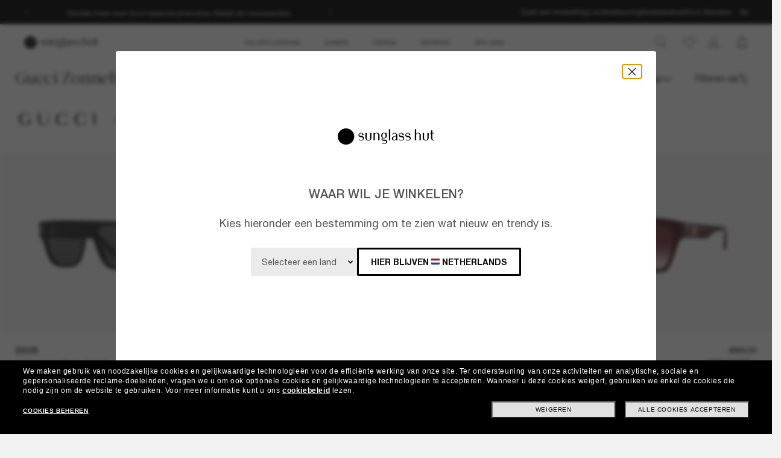

--- FILE ---
content_type: application/javascript
request_url: https://www.sunglasshut.com/zq4zLq2l/Hun13VU/C-OoriV/Lc/uDL7Vk5t1YOiXV5r/InVedjM/RW0oKh/xEEg4B
body_size: 177332
content:
(function(){if(typeof Array.prototype.entries!=='function'){Object.defineProperty(Array.prototype,'entries',{value:function(){var index=0;const array=this;return {next:function(){if(index<array.length){return {value:[index,array[index++]],done:false};}else{return {done:true};}},[Symbol.iterator]:function(){return this;}};},writable:true,configurable:true});}}());(function(){qK();GQJ();FWJ();var Jp=function(){UU=["\x6c\x65\x6e\x67\x74\x68","\x41\x72\x72\x61\x79","\x63\x6f\x6e\x73\x74\x72\x75\x63\x74\x6f\x72","\x6e\x75\x6d\x62\x65\x72"];};var zL=function(){return ["VO\\",":W[X~)_ 6D/D","*\"","7.Y\r!","$0^W^","I%DV\b",")","$]]_P#\fw,&H","$\'Y\bO^\t\n9+5N622v_^\\","9<\"R$0%","\t5%BwD{*\bR7","\x3f*9;(p*63\\XK\npY\x40#LS26.564D","*$R","[76L#Bz2",":\x0043E","U9A!XR","624pLKK#2]-#A",")_ 6","qhe9\bsi\vLY\v\x00:","U\r=#","/293.EH$#4WSZIf\'\'^4XJ)\x07=)Nh>4WLK_*XS-1Y!D\\\bHV<6(S\f %`FQ\n_#AN&0L\"FZAF26r&S$.`]\\\x40X%\v.7^4\nW\f9U9r(5/^CI#N,0ph\x00(7;i","7[Z^U","8)\\JOOT7","4>4U!+3%JqL","\fX*.H","\x40WpXisj","78.O","J%^o\f==+\"S","4EJ9","D$OI\b9U0)U\r+#`v[IO\x3f\fS,,\r\rE[\n9","\x07H.^5HR",">[06z!^V%3>65L","0H3ES8:(+.N6","XAz","9","(","\t14:3H\x07+","_5","S3B$O",",3","\"S \'})RZ4=10","%-N5Y","/#C\'","2SP","_QPt(H!_%OQ4","2OL\t2=",")D","\vN,0HO]:8\f-&B,9\'wFIX6U-","","-\"L\x0732\tF[G","J,2","KL;","2WM_Q2/W&","\x3f,&","G7$4~QKY","M\fq","0_!S","6#/\x40_MX","\x40","_","P9\x07","H2\\V\v*4\"S+*94SWDX4","f\fN+-I","Q","094[SO","\x00\vC-!","YK\b\x0700+T,9\rSPCM3\rN*-C","ZS","\t|ni","N,7N(I^9","0EL\x07067;\"","!FK&%","\vO/\'",";,+D 94pGcY","\'OK\x40\x077<","J\"0^%cQ","w\x00%LG3!F_","5D","2 ","\';/P","60BRS{3",")Yx\b\b9\x079+(S.09#FWES","\fU6!E%D[",",Y","c.O1x~","D^69\x075","\b\'4hTQnosPdq4<Lg{^Y\'w\x00`J:\n%\'v\bJ\x07\",o:7lYs\"B\v4`\'2wszYl\t9\r^eH4Q1+\b\bV)r:AeJ-V9~0b7k\b,\f/4($)$}Ik\n%\v{\f5Bwk{)hK7U\tky557MuoY~\"lB4`\'2wwjY|\r#\r^eH,Q+\bV\x07rAqeJ\x07V<n0b8g\b,\"/7(-$}Ic\n\x07%\v}\f5lwo{\'\the7s\tlW5 7MulYu\"B\v4`\'20wszYu\t9\r(^eHQ1+\bV)r:Aa%V9~0b7k\b,/4()$}Ik\n\v{\f:lwk{%hu7\n\tky5+7Muk*Y~\"B4o\'2wqzY|\t)\r^\veH,Q!+\bV9rAveJ\x07V=n0b7\b,\"/4(-\x3f$y|I\n\x07%\vw\f5lwlk\'\rhe7s\thi5 7B\nulY{\"B4`\'=wszY~\t9\r^eHQ1+\bV)r*AeJV9~0b7k\b)/4()$\n}Ik\n\v{\f5Jwk{2h[Q\tky5 7Mul*Y~\"7B4h\'2wwTY|\t!\r^eH,Q+\bVPrAueJ\x07V>P0b7\b,\"/9(.$}I]\n\x07%\vn\f5lwkk\'lhe7s\tni5 7MulY{\"B4`#\x074ws}M{\x00 9y\x075kqT%\rA4*5X\t\tks#SC\x07N3k~,\"/4ko\ri\vtegk|r\v{prep}P\v/4\bV)\b)b[G5 3{l`q9-h4=`)tg5K|\x07\f2t1%ivH,%\tE*q3xFvr >{zo\b,$\r44vl_2\bSiV9j4J[n(\'\'\tL\"\v%\'p\nk|\x07\"Swl`E>l;\n(o\rsLo\n\x075og)~f]U4Q!x{~U 9W\t\foj,\'!\t>s`#s`E*L{\f5i6k~\'/\rl`)pzHk|\"mv,I\x07\x40\v,4\r44/cZoskyO\ft5l~\b7\tM&\x07s}yxU9hl+wAe&cs`G){)\b~(34\'c9+Z||9{rvlk{<\f/4b<u3!|Ik|\x07 5n\x07|kT$$$k`)f(ckS\x000<kr\tiM~,\'\fb:\x00cws|{|4>C /kuH,.=-$O\"-2&U[l 9m{\x00lk{4\r44vl\'2s|%2R&\'h\r\r-&yq\vY|k|\x00\v6Ml`m!\r41\tm,f\vvov\n 9ylhZU\'\n5F*}","b5\fj,5~4KK\b","xg~>-1\x07\to,\ne{hz\n","*+:+D,\"-m[\\\\*N&","\"_$#Y%sV\b\n8","_ZX*\r^,","\x07\x00\"R%*35^[","U","KK9U3.D1","B","F\\","Y+["," 2-","JI","\'e\"5L)^","\x3f:3n+\x072]NOO2<_0!_)ZK","NXR+\f","]FT#\fm*&Y(","94i\x070nk\nky5 OM\x00d*Y~Z4(W)#}Ikh\x07 \"\t\"+H\f\v44*y25\rrtH\nU9_{n|E7>7mT\f0Ik{%R:I\"ytkt$4)`:45r^K|9k\x007kyU9\x07)<sbK\x07 *K!pA5~.$t\x076sk|\x07\'OMNCJ,.;4X$316s`\t\x00L{\f5dwk}<\'0pV)\f3\x07\vjNu\fW%vl\vA},\';\v60`)swK\x07 2jtO~,\' l*~\nP+dTXZWOML+_J,\'+4g.SU_H\x07%\v{t5lKy>7\tJ>/`7syHz\"\t-oj,\'+W)sk{H\x00 9y\"|wk}<\'5pV)rZVIV\b\"}\x00IM~74\v4I.SUY\v\t){/]\fXX,(4&g<.Uk|7Ml`N>Q;;\v60`)ssrK\x07 2CtO~,\'//*~\nP+hoXZ9{\t\x07`\v~Z6<T)\nosSpr4<\ft5lI\f\b:`v\\xDN\vr {n{JFd44e\"vIk~\r;O_6k~\'/8CllTP-VkXZWOM~[J,6.\rV\x3fcK|\x07\n6c1%lk~\'\v>3`)x{{\vr OM$tdU7\"02#N\t;1S\fRI\bSAM g:gg;T8Dk\"t\"s(ckQ60\n]l`8\"/4f=v9SiS70={^\'E\'4d83dDHz*\v\"\\$\\o~,4\r41#Q\n(6V|&2N[tkZU\'Foy\"u\bb\nky5 >{xsxF\f1i)`)sSpr\t9owNw\'>=/p)\x07.#\\tl|\x07\"+r&7l{~,\r4F(t)9`\bA\x07 =og.|tY\'49rckV\v\tkl{~,\r4>*8W)ws|{|\x07\r\bkt5lI\f/=-\fkj\x07wkk|\f/qwfkj,\'1s`\'26s`WL{l}S)4,v]+3\x07X\nko 9T\'~,\'156r)y}h\x07 2M\x00|kQ\t\"w4hc9+|gJ\x07$r8LM~74v)X[|\x075=og\tyW<\'0pV)5\x07dKpS{l`\f<R>Aw)sIl\t\x07 9~%k~\'\v7\tO\f|s\tk 9Q\r7kz.\n9 `so\t\x07 9~)^eH 34l\t\v7sk|\b7<hl.N{7Ab[v0sFl\n\nLg2N\tY\'w\x00`O2%\'v\bJ\x07\".W\f7lXI,\'%\v>s`C0osSZ4<\ft5l{T:%*)`\"1H~ 9T_\'n\tZ6<T)%6s`t*L{h7kj>%*)`\"/\vH~ 9T\'\f_\'nI,\' \rS\fscIky&\b\f5lk~\r>Gn%v>03\nnj\b\"mrw|L71m:1)<soh\x07 2\b#eH8Q+\bV%s.#Ykk|\f6!\fwkkz91E9`))\nk\n\x07#){\x07(Nx\x0745%8q\vY|k|49{\t~!~\" \rP\fsc}Io\n\v\v[\t|hz\\822)`2<\x07UHuU9q(\x00lk\t\" o1/Ik{\f\x00L!qatkt$4`)+eKky5+7Mlxq4>o(d\vv9VnM|70={^eH,Q+`)\x00tKr~ 9\t4IoM~74,,t)kFY\n\x07%\vq\f5lk~-%t03\vY|k|49{\ttv~\"b<u<vtk~QO\nJk~8R4L&qsxpK)49{\tp~%~+!8<R2f,PPxGoIsh\\\nw4t\tV)gKeJ1,9{e9j,\'\x3f\f.s`\rpf]h\x07 2jJk~:w\tO2`7sq{k4-Q/{xy5Vi%\n)cssk|91\r\x07Y6`m<\'5F*qsx\\o 9Q\tkk|\f\b:\x3f=`*!=vtk~\"\nLI)sg#\n\n#l`-n7sk|7B0l`\x3f\x07h4b\fws|{|\r6\n /A5p\t$4\n`\"\x00Al|\x07&-\t;LQ74\r`).\r}Ikh\x07 \"n\'\ng0HR\b$>Bxw|vr >{~{\b,$\r41\risl{|\x07\fo:|kR\t3.\n`\"+Al|\x07\",\b\f2lk}+\'7\ns`\'2slxq9}!{5p\f\x3f\tw4%V)SxfH~ 9nllz4\r4\nT)ftskz\v{t5ly.1+`)qvdHJ\x07 9{+a6XI,\'=\f.s`C0osPl4<\ft5lz%*)`\"3vH~ 9Q_\'n\tZ63T)\x07sk{h\x07 2vJl~,%En*c9+|gl|\x07\")\v)4lpL71i<-)sU^l.xt5l\vs\r\x3f)f>\x073U[l 9xl.l\f \ri</$}IE\n\x07#){\x00\no(IQ#\n\"mo6p-(ckS\x00RNBl+Fp+\'6;\x07#cQ-sRhq49ogr}}<\'l\bI9+VqeJ\x07V;P0kkv!\f;mk\n+0sok~\t5\flIg\t$\'\tJ>v%\'skk|\f\"*hl.xy\'4\r41sUNr\t9\r\x00(^l~,/\x3f2&$>5.aNkl\x07\"7M th({~,\r\n$*8t)eq|\f\x00V!/IpKo\n$4w)xxNE 9Vb)\b,$\r4vI\f=6sdU(\tFk~*!4M;0ckV\b8>{w,{\b,\"/>(t)\x3f7kf`G4O\'\tFk~$Q7\tdY-3\x07XHk|\b\t!Tvl\vA},\'A\r`)(#sKl{|\x07\f\f\t1%ll~,%DOSqJ\x07 >{tqiJ,$\r44p.\x07V\fFH&A\tt5lsR\\=Z\x3fpV)\r4s`VIS4$\x00TY~+\'2\rlX\tb.Coo|\x073){,eH,34\v#i\"55-WNkl\x07#hl.NqB`))\x3f\x40Ykh\x07 2\t\'hR\n><o&q\x07s}}{;MlA\v!.\rk:$ctk~PLw3phX\b822ks9,ZoeJ\x0749{\tqy%~/\v\x07\rc\f0Coo|\x075\v{\f5Bwk}<\'=7$O&)\x07[l 9Ul`u\x3f\x07h4b9t0s`w\x07xls),4+0kk|\f8-wHk~.-\t \rS\f=sSdl\x3f3){,csXX,(94vh\rKjs\n\t%4lFJ4>m\nvk|Ik|\x07 7\\\x07B5H,%\b *nPgkk|\f\fwiZt)\'4\nl)\nPY]|\x07 \x3fbl5lk~\'8i\v`)\x00s|sX~ 9V+\f_\'h\x07","\bp","&D.","Xn#=1#N","\bBLEI)>\'","AJXX#","ATYb4","(3&U*%-d[XN/","99U1+\"S\t182ZEX5AU7b]2EI9U9`","L\x07.<5S\t<5TXOO","^,/l5^P\x00\x07(71N1%/^ROO","*9+WGZO#\v",">,05D","XZ\x00\t*)\"O\t>3F[DX4","_%[J9","-Q","[J","&BJ","9)&H>$FV","3WP^","^2N","!T7\'I","%\f",".","=*\f ;%_[^O\x3f","$]aOS","S&.I3","[)6","MYI5","]X$\nNnOZ%36:$U*9","HI)\x00_%#D,O[WF\b=4U,9\'JE$X_-!B$O[M3,>.Oe4(SLK^2\nIc-X4YV\t|>3I\re!FWD\ffT$\'","&B\"O,.:>3","7%%A[^/_70D#fV\x00(05u\r6#)\\Y","2>S0","5=-&U\x077","IR(Y7+B.","\f6h","N/DQ\b(","S\r5;!Q[","((V","\t/4>>o\t(2","\'C!HS\b\f-8.O","3FV","]^O\x3f","/\x00:2.U","N#1N&/","\n(!=3\"L\r1%9z[KY#>U1X4EO(","2\x3f)QV","I5+^)HV(\f;7&O ","TBrp","Y#\r\f[","+N\v$;FQX\\!","^P>.68\x40","180","\b~r!#05:)U","\"L\t,;","[5#h.K]8","5\vJ&,I%Nf0","qa(<","j/EX|09-3IH;5UCS","+C.OM:80","MZ#05:)U\x07.SSO","\v$;#GRKI#\'(","2],Oo\f,*7","\x070\b7&O*:","N\'","","N:2H","K6-Y!","#\fS/I$XZ","R\b\v3\x07!","rF^\v,65q*:0F","\vW","vI","uN\"5\n[ \'","I7","o-]#","*#!FWES\x00\f_","U$+C\tN","\v","#2K{DI4\bI","$:)^G","_/\'\x40%DK$\b\f(:","2\x07>3","q_DS)XY\".A`K\n=+&RH$w&GPII/","1=9&T1w\x40Q]N#Xr&.]%X","$\'Y\bCX#2*07X>$;5WM","V_Sr #H7*","NB\\",">\f","\r=\'/\x40JY","I.M","HR\b(*",",]_NT(","w=\t.,rvYzDn\nbbI60g.",".","_I^#\vS!+A)^F\x40*6+4","]FX\'\rJ.B\"KS>==","N","#^QYX","lDP\\","","#Z_X|2","&V$\'","0>5D\f82Y[Xt(\rT&\x07_2EM","\v*:0SLO|-\b","X6+A$zP,>","ZES#","W^X+",")\x40","\x40=\\d<~<TEH<\"Hv[V;[#m](z(uJyl"," ","6%&\x00","\x00pyfb\"O$_%D[\b9\x07\x076)G\x07",";:","O\b","Z%HXT","NZ=/","14L,","#]","&T&0L4EM+2,6(O","W5\v","J8\x3f\v\"\x40>:W","R\fw[","=,4H\x07+4]LKZ#","auY4\b_1X.]M\f,<","5;5UWDN\vN","\r","\t(#=3","Y/zM\v51)\"0$4LOI3\"b]2CR5=1\x4002n","RYqo","/PB","5",",,F%SJ","a4$QaKN\"\vV\"1X4EO\v**B)\b","Q\n0","\b",",2H2K","o\rlaz)90s-\bw|mq","\x00=4:#`70qP^","iO_\r\b\f*,Y%MM.=e.","^[^I#;U6,Y","\x3f4FNai=W","JKO!\f","GN\v\x00S37A!^V\b\n=(4d$5,WZ",">1+\x00D6-WNKY5","M4_01l5^P\t/\n:4","6,^","\v/=1;#D","\\\b(6*\"",";","\b,","U:","$U)%K","84+&u(23F_GM","&6,^[Nm.\x00N,/","."," \b","*>.F[XY)",":5S\x077",":%F_aX\x3f","_QDI.","\x00:","$9\'G_MX","\\\f\n0<\f\"M\r+>5_","\'\'A4","\\\"\n_01","3/mZCN","M\b56","/193","g","S\\XH6"];};var ZH=function rB(Bq,vR){var nU=rB;for(Bq;Bq!=TL;Bq){switch(Bq){case YE:{Bq=UL;F0[UB()[Pm(jq)](BR,IB)][UB()[Pm(f9)](YY,w9)]=function(Rg){Lv.push(nQ);var Mq=UB()[Pm(QQ)](QR,nY);var NY=Iv(typeof UB()[Pm(jq)],fL('',[][[]]))?UB()[Pm(sY)](UD,Av):UB()[Pm(zY)].apply(null,[Rh,fU]);var SQ=F0[UB()[Pm(JY)].apply(null,[wr,Zm])](Rg);for(var Xp,pg,pQ=nq,Xl=NY;SQ[Iv(typeof Rl()[Qr(YB)],fL([],[][[]]))?Rl()[Qr(bx)].apply(null,[Kg,sR,J9]):Rl()[Qr(QQ)].call(null,Nh,tq,Ix)](Ek(pQ,nq))||(Xl=UB()[Pm(Cl)](Z9,Gv),mk(pQ,Vl));Mq+=Xl[Rl()[Qr(QQ)](Nh,Yk,Ix)](Ox(EQ,OL(Xp,LY(Eg,vk(mk(pQ,Vl),Eg)))))){pg=SQ[UB()[Pm(jg)](sR,Lg)](pQ+=Xg(cp,hB));if(qQ(pg,bU)){throw new hD(Iv(typeof Rl()[Qr(qB)],'undefined')?Rl()[Qr(bx)](Sm,RH(RH(nq)),Tv):Rl()[Qr(WU)](Wq,RH(nq),DB));}Xp=Ek(Wx(Xp,Eg),pg);}var gQ;return Lv.pop(),gQ=Mq,gQ;};}break;case jJ:{Bq+=SG;dR=function(Rq){return rB.apply(this,[Lc,arguments]);}([function(DU,cm){return rB.apply(this,[CC,arguments]);},function(WY,HR,cv){'use strict';return rH.apply(this,[qG,arguments]);}]);}break;case wc:{var jQ=vR[L];var bh=nq;for(var Qx=nq;BH(Qx,jQ.length);++Qx){var vH=Ik(jQ,Qx);if(BH(vH,IJ)||qQ(vH,lI))bh=fL(bh,Vl);}return bh;}break;case QL:{var ll={};Lv.push(Qk);Bq=Mw;wm[Tq()[X9(JY)](OB,fr,Yx,LU)]=Rq;wm[Bg()[Zg(nq)](RH(RH(nq)),Kr,Vl,HQ,Km)]=ll;}break;case gX:{Bq+=rM;var PU=vR[L];Lv.push(qg);var Am=PU[Iv(typeof Rl()[Qr(v9)],'undefined')?Rl()[Qr(bx)](ZB,zg,NR):Rl()[Qr(EQ)].call(null,Zl,wl,PD)]||{};Am[Rl()[Qr(Yk)](Nq,zg,rv)]=zx(typeof Tq()[X9(Lk)],fL('',[][[]]))?Tq()[X9(Yk)](Fj,NF,Gt,ZV):Tq()[X9(Vl)](Hb,RH({}),Bj,f8),delete Am[Tq()[X9(41)].apply(null,[1012,55,145,63])],PU[Rl()[Qr(EQ)](Zl,RH(RH(Vl)),PD)]=Am;Lv.pop();}break;case GK:{Lv=t5();b5();U6.call(this,gL,[Y4()]);cS=w5();X7.call(this,xG,[Y4()]);Bq+=jG;}break;case Q0:{var hs=vR[L];Bq=TL;Lv.push(zf);if(zx(typeof F0[Tq()[X9(jq)].apply(null,[O5,J7,n4,tq])],Tq()[X9(f8)](Jh,zD,hF,Zl))&&F0[Tq()[X9(jq)].apply(null,[O5,b4,n4,Kr])][Rl()[Qr(Jt)](cF,RH({}),Aq)]){F0[Tq()[X9(Gb)].apply(null,[mF,MV,CV,YB])][UB()[Pm(ps)](st,g2)](hs,F0[Tq()[X9(jq)].apply(null,[O5,qt,n4,RH(Vl)])][Rl()[Qr(Jt)].apply(null,[cF,ks,Aq])],rB(Yc,[Q8()[n6(nq)](Ys,US,t3,bx),Rl()[Qr(ps)](zs,cp,IR)]));}F0[Tq()[X9(Gb)](mF,Y6,CV,E2)][UB()[Pm(ps)].call(null,st,g2)](hs,zx(typeof Rl()[Qr(E2)],fL([],[][[]]))?Rl()[Qr(E2)](x7,ps,Cf):Rl()[Qr(bx)](Gt,x5,g3),rB(Yc,[Q8()[n6(nq)](Ys,US,f8,bx),RH(RH({}))]));Lv.pop();}break;case AN:{var SS;Bq=TL;return Lv.pop(),SS=D1[l2],SS;}break;case tM:{Ns=X7(SK,[]);U6(Lc,[B3()]);xj=X7(YC,[]);rS=X7(FC,[]);Bq=nw;U6(II,[B3()]);X7(tW,[]);}break;case I0:{var b3=vR[L];var q4=nq;for(var Nd=nq;BH(Nd,b3.length);++Nd){var JZ=Ik(b3,Nd);if(BH(JZ,IJ)||qQ(JZ,lI))q4=fL(q4,Vl);}return q4;}break;case q0:{U6(R,[]);T4();Bq=V0;Jp();YS();}break;case TW:{Bq-=nW;var sj=vR[L];Lv.push(Zl);var w1=rB(Yc,[Tq()[X9(df)].apply(null,[nB,Vj,Vf,Y3]),sj[nq]]);b6(Vl,sj)&&(w1[Tq()[X9(zt)](Q2,ps,r7,U3)]=sj[Vl]),b6(xd[MV],sj)&&(w1[Tq()[X9(z7)](RZ,RH(RH({})),Jd,Z4)]=sj[qB],w1[zx(typeof I3()[hZ(hB)],'undefined')?I3()[hZ(JY)](Eg,k6,R3,Vf):I3()[hZ(Vl)].call(null,If,r5,EQ,H1)]=sj[cp]),this[Rl()[Qr(w2)].apply(null,[fj,xZ,g8])][Iv(typeof Tq()[X9(C5)],fL('',[][[]]))?Tq()[X9(Vl)].call(null,g3,FD,bf,Uf):Tq()[X9(Eg)](QM,jb,SF,Gb)](w1);Lv.pop();}break;case WW:{Bq+=pE;var Wt;return Lv.pop(),Wt=KS,Wt;}break;case wI:{wm[UB()[Pm(Jt)](Ld,Lr)]=function(P4,Ef){return rB.apply(this,[bX,arguments]);};Bq=TL;wm[Tq()[X9(St)].call(null,M4,RH([]),BR,RH({}))]=UB()[Pm(QQ)](QR,tH);var B7;return B7=wm(wm[UB()[Pm(z8)](Uf,cQ)]=pN[UB()[Pm(t3)].apply(null,[Jt,xh])]()),Lv.pop(),B7;}break;case UL:{Bq+=nC;Lv.pop();}break;case JL:{C1=zL();X7.call(this,qW,[Y4()]);R8=X7(GT,[]);jF=X7(R,[]);Bq=tM;U6(m0,[B3()]);XV=X7(RK,[]);}break;case nc:{hD[UB()[Pm(fF)](ZS,Sb)]=new (F0[Q8()[n6(qB)].apply(null,[U8,zt,nd,bx])])();hD[Iv(typeof UB()[Pm(fF)],'undefined')?UB()[Pm(sY)].apply(null,[CF,Xf]):UB()[Pm(fF)].apply(null,[ZS,Sb])][UB()[Pm(C5)](Gt,nZ)]=UB()[Pm(UV)].apply(null,[UV,I5]);Bq=YE;}break;case OA:{Lv.pop();Bq+=J;}break;case E0:{wm[Rl()[Qr(ZD)](jg,R3,fb)]=function(p1,qd){Lv.push(S3);if(Ox(qd,Vl))p1=wm(p1);if(Ox(qd,Eg)){var Lt;return Lv.pop(),Lt=p1,Lt;}if(Ox(qd,hB)&&Iv(typeof p1,Iv(typeof Rl()[Qr(QQ)],fL('',[][[]]))?Rl()[Qr(bx)](FF,TS,l5):Rl()[Qr(TS)].apply(null,[Jt,nq,sq]))&&p1&&p1[Rl()[Qr(E2)](x7,GV,LH)]){var MZ;return Lv.pop(),MZ=p1,MZ;}var qj=F0[Tq()[X9(Gb)].call(null,Al,KF,CV,ZD)][I3()[hZ(qB)](sY,f5,Zl,TH)](null);wm[UB()[Pm(ZD)].call(null,FV,Bh)](qj);F0[Tq()[X9(Gb)](Al,NF,CV,RH(RH([])))][UB()[Pm(ps)](st,Px)](qj,UB()[Pm(TS)].call(null,z8,C9),rB(Yc,[I3()[hZ(nq)].call(null,fF,hd,jq,q9),RH(L),Q8()[n6(nq)].call(null,kq,US,z7,bx),p1]));if(Ox(qd,qB)&&s7(typeof p1,UB()[Pm(MV)](FS,nx)))for(var Q7 in p1)wm[zx(typeof UB()[Pm(sY)],fL([],[][[]]))?UB()[Pm(St)].apply(null,[s4,Nv]):UB()[Pm(sY)](V7,O7)](qj,Q7,function(H3){return p1[H3];}.bind(null,Q7));var H4;return Lv.pop(),H4=qj,H4;};Bq=RL;}break;case Mw:{wm[UB()[Pm(St)](s4,Np)]=function(vd,K7,H5){Lv.push(pS);if(RH(wm[UB()[Pm(Jt)](Ld,Fm)](vd,K7))){F0[zx(typeof Tq()[X9(St)],'undefined')?Tq()[X9(Gb)](L9,St,CV,Km):Tq()[X9(Vl)](m4,RH(Vl),wV,RH(RH(Vl)))][Iv(typeof UB()[Pm(fF)],fL([],[][[]]))?UB()[Pm(sY)](Jf,cZ):UB()[Pm(ps)].apply(null,[st,dk])](vd,K7,rB(Yc,[zx(typeof I3()[hZ(Vl)],fL([],[][[]]))?I3()[hZ(nq)](fF,hd,df,B1):I3()[hZ(Vl)].call(null,Dj,S1,s4,pZ),RH(RH([])),UB()[Pm(E2)](qB,fH),H5]));}Lv.pop();};Bq+=RL;}break;case qM:{var wm=function(Vb){Lv.push(Bj);if(ll[Vb]){var Ls;return Ls=ll[Vb][Iv(typeof Rl()[Qr(Qf)],'undefined')?Rl()[Qr(bx)](Wb,YY,zb):Rl()[Qr(St)](A1,YB,Ts)],Lv.pop(),Ls;}var nS=ll[Vb]=rB(Yc,[Tq()[X9(r6)](WS,RH(RH([])),LV,fF),Vb,UB()[Pm(f8)].apply(null,[bx,lV]),RH(Yc),Rl()[Qr(St)].call(null,A1,QR,Ts),{}]);Rq[Vb].call(nS[Rl()[Qr(St)].call(null,A1,Vl,Ts)],nS,nS[Rl()[Qr(St)].call(null,A1,RH({}),Ts)],wm);nS[UB()[Pm(f8)](bx,lV)]=RH(RH({}));var Gd;return Gd=nS[zx(typeof Rl()[Qr(r6)],'undefined')?Rl()[Qr(St)].call(null,A1,xZ,Ts):Rl()[Qr(bx)].apply(null,[Zs,bx,z6])],Lv.pop(),Gd;};Bq=QL;}break;case RL:{Bq-=WM;wm[UB()[Pm(YB)].apply(null,[Xj,HQ])]=function(kF){Lv.push(Ut);var k1=kF&&kF[Rl()[Qr(E2)](x7,zt,rD)]?function Q5(){Lv.push(f9);var zZ;return zZ=kF[UB()[Pm(TS)](z8,hR)],Lv.pop(),zZ;}:function OV(){return kF;};wm[UB()[Pm(St)].apply(null,[s4,fR])](k1,Rl()[Qr(MV)](ZV,TS,NZ),k1);var It;return Lv.pop(),It=k1,It;};}break;case EL:{wm[UB()[Pm(ZD)].call(null,FV,tt)]=function(hs){return rB.apply(this,[Q0,arguments]);};Bq=E0;}break;case KL:{Bq-=Jw;for(var Pb=Vl;BH(Pb,vR[Tq()[X9(nq)].call(null,gD,RH(RH([])),m1,sY)]);Pb++){var bs=vR[Pb];if(zx(bs,null)&&zx(bs,undefined)){for(var m6 in bs){if(F0[Tq()[X9(Gb)].call(null,Ym,k8,CV,Jd)][UB()[Pm(fF)](ZS,wq)][zx(typeof UB()[Pm(qB)],fL('',[][[]]))?UB()[Pm(WU)](Ft,Mv):UB()[Pm(sY)](sR,Rb)].call(bs,m6)){KS[m6]=bs[m6];}}}}}break;case ZW:{Bq=jJ;xd=U6(U0,[['VfXDKffffff','f','GV','Q','Y','pDDGDKffffff','pDEXG','V0Y0ppG','YGYYpfEKffffff','Q0E','V0XVXpE0XDKffffff','YYYYYYY','XQfQGEY','V','Q0Y','DQ0','0fVY','Gpff','VfXp','YQX0','QpGYV','G0EpY','0','D','QY','0f','G','0Q','0Y','QDf','0D','Q0G','Qf','Qfff','V0XVXpE0Xp','QffQ','VXXX','Qffff','Qf0V','XX','Dff','Yp0','QG','QD','0fff','QX','XXXXXX','Ep','Q0','YV0','0000','0QX','X','E','QV','QQ','Gpfffff','QKEG','0Qpfffff','QKpE'],RH({})]);sX=function lRhGQhGOOl(){function kO(){this["bJ"]=(this["bJ"]&0xffff)*0x85ebca6b+(((this["bJ"]>>>16)*0x85ebca6b&0xffff)<<16)&0xffffffff;this.WG=SZ;}j9();0x23d0853,1703506778;DY();h3();function ZX(){return jL.apply(this,[z,arguments]);}function zT(){return tg.apply(this,[gm,arguments]);}function bP(){return b2.apply(this,[ME,arguments]);}var hw;function LX(){return Zg.apply(this,[fL,arguments]);}var TE;function Tz(){var GL=function(){};Tz=function(){return GL;};return GL;}function c7(){return this;}var XB;var ZE;var qL;var Uw;function FR(){var CQ=new Object();FR=function(){return CQ;};return CQ;}function Js(){return Bb(`${S2()[Rh(NB)]}`,0,Vj());}function xb(){return Js()+EJ()+typeof zP[S2()[Rh(NB)].name];}function dT(){return ["\x61\x70\x70\x6c\x79","\x66\x72\x6f\x6d\x43\x68\x61\x72\x43\x6f\x64\x65","\x53\x74\x72\x69\x6e\x67","\x63\x68\x61\x72\x43\x6f\x64\x65\x41\x74"];}var JX,SR,ME,HQ,Wm,V2,IP,E,Ih,dm,B9;function OJ(a,b){return a.charCodeAt(b);}var R9;function NL(){return tg.apply(this,[nS,arguments]);}function xg(){return Zg.apply(this,[Qm,arguments]);}function J3(){this["bJ"]^=this["bJ"]>>>16;this.WG=kO;}function j6(Km,V6){return Km<=V6;}function I(){return Jz.apply(this,[M2,arguments]);}function gK(){return Vj()+vp("\x32\x33\x64\x30\x38\x35\x33")+3;}var LE;var th;function A2(){return b2.apply(this,[lw,arguments]);}function LD(){this["bJ"]=(this["bJ"]&0xffff)*0xc2b2ae35+(((this["bJ"]>>>16)*0xc2b2ae35&0xffff)<<16)&0xffffffff;this.WG=JM;}function jG(){this["xG"]++;this.WG=E3;}function gg(){return Zg.apply(this,[JB,arguments]);}function NR(){var R=[];NR=function(){return R;};return R;}function lg(){return Jz.apply(this,[IP,arguments]);}function zz(ER,T6){return ER>=T6;}function Uj(){return IY(`${S2()[Rh(NB)]}`,";",Vj());}var h6;function Gh(){return tg.apply(this,[HR,arguments]);}var rw;function mR(){return tg.apply(this,[g9,arguments]);}function EP(){return Xh.apply(this,[lw,arguments]);}function RB(SS){return km()[SS];}function Yw(){return jL.apply(this,[B9,arguments]);}var tS;function JT(){var Th=[]['\x6b\x65\x79\x73']();JT=function(){return Th;};return Th;}function VP(){return Jz.apply(this,[fL,arguments]);}function S2(){var K9=function(){};S2=function(){return K9;};return K9;}var k;function fR(){return Xh.apply(this,[ZR,arguments]);}function H(){var lX=Object['\x63\x72\x65\x61\x74\x65']({});H=function(){return lX;};return lX;}function h3(){PB=B9+dm*V2,IQ=IP+HQ*V2+B9*V2*V2+JX*V2*V2*V2+dm*V2*V2*V2*V2,Eg=Ih+HQ*V2,g9=JX+B9*V2,Qm=HQ+ME*V2,z=SR+V2,gm=ME+V2,M9=JX+B9*V2+dm*V2*V2+dm*V2*V2*V2+JX*V2*V2*V2*V2,HR=Ih+JX*V2,hm=dm+B9*V2,hP=HQ+dm*V2,Aw=dm+V2,TR=E+V2,Mw=SR+B9*V2,Fh=Ih+V2,M6=B9+V2,r2=B9+HQ*V2,jS=ME+HQ*V2,RT=ME+dm*V2,RX=IP+JX*V2,f9=JX+HQ*V2,dX=HQ+HQ*V2,dg=HQ+V2,Kg=Ih+dm*V2,JB=dm+ME*V2,fL=IP+B9*V2,KX=ME+HQ*V2+IP*V2*V2+V2*V2*V2,lw=E+dm*V2,WL=B9+ME*V2,S9=Wm+ME*V2,X9=dm+B9*V2+dm*V2*V2+dm*V2*V2*V2+JX*V2*V2*V2*V2,YQ=dm+HQ*V2,ST=JX+V2,Qg=IP+HQ*V2,Oz=HQ+JX*V2,Z9=Wm+HQ*V2,VL=JX+dm*V2,CB=Ih+B9*V2,c6=JX+E*V2+HQ*V2*V2+dm*V2*V2*V2+dm*V2*V2*V2*V2,M2=Wm+B9*V2,QP=ME+B9*V2,NP=JX+ME*V2,BX=Ih+ME*V2,AR=dm+dm*V2,W=Wm+V2,ZR=SR+dm*V2,Zm=IP+dm*V2,w2=SR+ME*V2,g=E+ME*V2,nS=IP+ME*V2,Vm=E+B9*V2;}function bB(WB,x9){return WB+x9;}function Lh(){return Xh.apply(this,[dg,arguments]);}function jL(pz,F){var mL=jL;switch(pz){case B9:{var Ez=F[IP];Ez[Ez[pP](YL)]=function(){this[xm].push(MS(this[F6](),this[F6]()));};jL(YQ,[Ez]);}break;case Ih:{var zh=F[IP];zh[zh[pP](K2)]=function(){this[xm].push(this[F6]()&&this[F6]());};Jz(fL,[zh]);}break;case nS:{var h9=F[IP];h9[h9[pP](Wz)]=function(){var xQ=this[PT]();var Tw=h9[kX]();if(DB(this[F6](xQ))){this[v2](KQ.f,Tw);}};jL(Ih,[h9]);}break;case dX:{var VX=F[IP];VX[VX[pP](dh)]=function(){this[xm].push(f6(this[F6](),this[F6]()));};jL(B9,[VX]);}break;case lw:{var PQ=F[IP];PQ[PQ[pP](l)]=function(){var N6=this[PT]();var I2=this[PT]();var tw=this[PT]();var hR=this[F6]();var BB=[];for(var B2=NB;DT(B2,tw);++B2){switch(this[xm].pop()){case NB:BB.push(this[F6]());break;case J6:var qz=this[F6]();for(var NE of qz.reverse()){BB.push(NE);}break;default:throw new Error(Tz()[RB(xz)].call(null,QX(tQ),LB,DB({}),VR));}}var v9=hR.apply(this[pB].v,BB.reverse());N6&&this[xm].push(this[YT](v9));};jL(dX,[PQ]);}break;case Vm:{var Ww=F[IP];Ww[Ww[pP](DP)]=function(){var P=this[xm].pop();var b9=this[PT]();if(WE(typeof P,H()[FQ(xz)](UQ,cS,J6))){throw S2()[Rh(VT)](NB,gz,DB([]),QX(N9));}if(Fw(b9,J6)){P.v++;return;}this[xm].push(new Proxy(P,{get(NT,qE,wQ){if(b9){return ++NT.v;}return NT.v++;}}));};jL(Wm,[Ww]);}break;case Wm:{var f2=F[IP];f2[f2[pP](T2)]=function(){this[xm].push(XQ(this[F6](),this[F6]()));};jL(z,[f2]);}break;case YQ:{var TB=F[IP];TB[TB[pP](mg)]=function(){this[xm]=[];Yg.call(this[vh]);this[v2](KQ.f,this[mg].length);};jL(V2,[TB]);}break;case V2:{var EL=F[IP];EL[EL[pP](MT)]=function(){this[v2](KQ.f,this[kX]());};jL(nS,[EL]);}break;case z:{var UP=F[IP];UP[UP[pP](J6)]=function(){this[c9](this[xm].pop(),this[F6](),this[PT]());};jL(lw,[UP]);}break;}}function IL(sR,Vh){var mh=IL;switch(sR){case ST:{var gP=Vh[IP];var vm=bB([],[]);for(var N2=G6(gP.length,J6);zz(N2,NB);N2--){vm+=gP[N2];}return vm;}break;case hP:{var RL=Vh[IP];m.O2=IL(ST,[RL]);while(DT(m.O2.length,Mg))m.O2+=m.O2;}break;case E:{XB=function(ZL){return IL.apply(this,[hP,arguments]);};m(NB,QX(rB),WR);}break;case RX:{var kR=Vh[IP];var Gw=Vh[Ih];var F2=Vh[HQ];var bT=kE[VR];var Pw=bB([],[]);var Nw=kE[kR];var VS=G6(Nw.length,J6);while(zz(VS,NB)){var A9=MS(bB(bB(VS,Gw),nT()),bT.length);var ZT=Xm(Nw,VS);var pS=Xm(bT,A9);Pw+=kh(YQ,[sL(K6(sL(ZT,pS)),U9(ZT,pS))]);VS--;}return kh(E,[Pw]);}break;case dg:{var k6=Vh[IP];var hz=Vh[Ih];var xh=hw[NB];var sh=bB([],[]);var Jm=hw[hz];var N=G6(Jm.length,J6);if(zz(N,NB)){do{var jQ=MS(bB(bB(N,k6),nT()),xh.length);var JP=Xm(Jm,N);var gS=Xm(xh,jQ);sh+=kh(YQ,[sL(K6(sL(JP,gS)),U9(JP,gS))]);N--;}while(zz(N,NB));}return pR(BX,[sh]);}break;case M6:{var FX=Vh[IP];var qw=bB([],[]);var x=G6(FX.length,J6);while(zz(x,NB)){qw+=FX[x];x--;}return qw;}break;case Oz:{var sm=Vh[IP];rR.Q6=IL(M6,[sm]);while(DT(rR.Q6.length,mE))rR.Q6+=rR.Q6;}break;case dm:{OR=function(gw){return IL.apply(this,[Oz,arguments]);};Wh.call(null,W,[VT,QX(vP),XL]);}break;case r2:{var AT=Vh[IP];var PE=Vh[Ih];var Qh=Vh[HQ];var jB=M[xz];var hg=bB([],[]);var gR=M[Qh];var OT=G6(gR.length,J6);while(zz(OT,NB)){var qg=MS(bB(bB(OT,AT),nT()),jB.length);var AS=Xm(gR,OT);var bL=Xm(jB,qg);hg+=kh(YQ,[U9(sL(K6(AS),bL),sL(K6(bL),AS))]);OT--;}return pR(B9,[hg]);}break;case QP:{var sP=Vh[IP];var LT=bB([],[]);var GT=G6(sP.length,J6);if(zz(GT,NB)){do{LT+=sP[GT];GT--;}while(zz(GT,NB));}return LT;}break;}}function MS(mB,fS){return mB%fS;}function E9(){return Jz.apply(this,[AR,arguments]);}function Bw(EX,wg){var w9=Bw;switch(EX){case nS:{var W6=wg[IP];LE.rS=IL(QP,[W6]);while(DT(LE.rS.length,Rg))LE.rS+=LE.rS;}break;case Vm:{bm=function(Rz){return Bw.apply(this,[nS,arguments]);};LE(QX(Gg),xz);}break;case NP:{var YE=wg[IP];var nh=wg[Ih];var AL=wg[HQ];var pT=wg[B9];var Ew=tS[VT];var kQ=bB([],[]);var sE=tS[pT];var lL=G6(sE.length,J6);while(zz(lL,NB)){var VB=MS(bB(bB(lL,YE),nT()),Ew.length);var DR=Xm(sE,lL);var cB=Xm(Ew,VB);kQ+=kh(YQ,[U9(sL(K6(DR),cB),sL(K6(cB),DR))]);lL--;}return kh(Zm,[kQ]);}break;case g:{var cP=wg[IP];var Xw=bB([],[]);var r9=G6(cP.length,J6);if(zz(r9,NB)){do{Xw+=cP[r9];r9--;}while(zz(r9,NB));}return Xw;}break;case Eg:{var SQ=wg[IP];D9.w=Bw(g,[SQ]);while(DT(D9.w.length,nm))D9.w+=D9.w;}break;case Fh:{C6=function(QS){return Bw.apply(this,[Eg,arguments]);};D9(QX(Mm),F6,pQ,NB);}break;case M6:{var vS=wg[IP];var sw=wg[Ih];var IS=wg[HQ];var xR=wg[B9];var QR=Zh[J6];var L=bB([],[]);var NS=Zh[vS];var QQ=G6(NS.length,J6);while(zz(QQ,NB)){var fg=MS(bB(bB(QQ,xR),nT()),QR.length);var MP=Xm(NS,QQ);var xB=Xm(QR,fg);L+=kh(YQ,[U9(sL(K6(MP),xB),sL(K6(xB),MP))]);QQ--;}return pR(Vm,[L]);}break;case M2:{var z9=wg[IP];var jh=bB([],[]);var rX=G6(z9.length,J6);while(zz(rX,NB)){jh+=z9[rX];rX--;}return jh;}break;case dm:{var OB=wg[IP];Uw.qQ=Bw(M2,[OB]);while(DT(Uw.qQ.length,Ng))Uw.qQ+=Uw.qQ;}break;case Aw:{th=function(fE){return Bw.apply(this,[dm,arguments]);};Uw(QX(Bm),GQ,NB);}break;}}function XX(){return b2.apply(this,[AR,arguments]);}function sL(FB,q){return FB&q;}function ww(){return Zg.apply(this,[hP,arguments]);}function JE(){return jL.apply(this,[nS,arguments]);}function CP(){return Xh.apply(this,[VL,arguments]);}var bm;function Bb(a,b,c){return a.substr(b,c);}function L6(MB){this[xm]=Object.assign(this[xm],MB);}function pw(){return Zg.apply(this,[Wm,arguments]);}function DT(Tm,Um){return Tm<Um;}function DB(Pm){return !Pm;}var Zh;function vp(a){return a.length;}function JM(){this["bJ"]^=this["bJ"]>>>16;this.WG=c7;}function E3(){this["rM"]++;this.WG=Gs;}function QX(dE){return -dE;}function P3(){this["bJ"]^=this["xG"];this.WG=J3;}function Xm(bg,zg){return bg[D2[VR]](zg);}function Wh(mT,E6){var TS=Wh;switch(mT){case lw:{var tL=E6[IP];var pm=bB([],[]);var fm=G6(tL.length,J6);while(zz(fm,NB)){pm+=tL[fm];fm--;}return pm;}break;case BX:{var kB=E6[IP];R9.Kw=Wh(lw,[kB]);while(DT(R9.Kw.length,lh))R9.Kw+=R9.Kw;}break;case S9:{TE=function(kP){return Wh.apply(this,[BX,arguments]);};R9(VR,GQ,Vg,QX(VE));}break;case Qm:{var fB=E6[IP];th(fB[NB]);var Y9=NB;while(DT(Y9,fB.length)){H()[fB[Y9]]=function(){var tP=fB[Y9];return function(l9,t,zX){var Dh=Uw.apply(null,[l9,DB({}),zX]);H()[tP]=function(){return Dh;};return Dh;};}();++Y9;}}break;case HR:{var Y2=E6[IP];bm(Y2[NB]);var mP=NB;if(DT(mP,Y2.length)){do{NR()[Y2[mP]]=function(){var cT=Y2[mP];return function(TQ,QE){var g6=LE(TQ,QE);NR()[cT]=function(){return g6;};return g6;};}();++mP;}while(DT(mP,Y2.length));}}break;case jS:{var R2=E6[IP];XB(R2[NB]);var q2=NB;while(DT(q2,R2.length)){FR()[R2[q2]]=function(){var KL=R2[q2];return function(OQ,RR,nz){var m9=m(OQ,RR,US);FR()[KL]=function(){return m9;};return m9;};}();++q2;}}break;case hP:{var XS=E6[IP];var Iw=E6[Ih];var hS=E6[HQ];var h=bB([],[]);var zw=MS(bB(Iw,nT()),WQ);var Qw=k[XS];var HE=NB;if(DT(HE,Qw.length)){do{var XE=Xm(Qw,HE);var jX=Xm(rR.Q6,zw++);h+=kh(YQ,[U9(sL(K6(XE),jX),sL(K6(jX),XE))]);HE++;}while(DT(HE,Qw.length));}return h;}break;case M2:{var GS=E6[IP];rR=function(GR,H6,tE){return Wh.apply(this,[hP,arguments]);};return OR(GS);}break;case W:{var lz=E6[IP];var GB=E6[Ih];var Ph=E6[HQ];var vQ=k[J6];var gh=bB([],[]);var tz=k[lz];for(var lQ=G6(tz.length,J6);zz(lQ,NB);lQ--){var Xz=MS(bB(bB(lQ,GB),nT()),vQ.length);var A=Xm(tz,lQ);var n=Xm(vQ,Xz);gh+=kh(YQ,[U9(sL(K6(A),n),sL(K6(n),A))]);}return Wh(M2,[gh]);}break;case w2:{var GX=E6[IP];TE(GX[NB]);var JQ=NB;if(DT(JQ,GX.length)){do{S2()[GX[JQ]]=function(){var VQ=GX[JQ];return function(F9,xP,nw,tB){var dR=R9.apply(null,[F9,Rg,Ym,tB]);S2()[VQ]=function(){return dR;};return dR;};}();++JQ;}while(DT(JQ,GX.length));}}break;}}function K6(YX){return ~YX;}function MQ(){return tg.apply(this,[SR,arguments]);}function mS(TP){return km()[TP];}function Vz(){return jL.apply(this,[YQ,arguments]);}function nT(){var OD;OD=VJ()-tM();return nT=function(){return OD;},OD;}function hE(){return jL.apply(this,[Vm,arguments]);}function Jz(rm,P2){var jE=Jz;switch(rm){case AR:{var p9=P2[IP];p9[p9[pP](Zz)]=function(){this[xm].push(G6(this[F6](),this[F6]()));};tg(SR,[p9]);}break;case S9:{var cL=P2[IP];cL[cL[pP](BP)]=function(){var Wg=[];var Gz=this[PT]();while(Gz--){switch(this[xm].pop()){case NB:Wg.push(this[F6]());break;case J6:var bR=this[F6]();for(var RS of bR){Wg.push(RS);}break;}}this[xm].push(this[dL](Wg));};Jz(AR,[cL]);}break;case ST:{var kw=P2[IP];kw[kw[pP](YT)]=function(){var Tg=this[PT]();var ET=this[PT]();var DL=this[kX]();var Dg=qL.call(this[vh]);var tX=this[pB];this[xm].push(function(...Y){var p2=kw[pB];Tg?kw[pB]=tX:kw[pB]=kw[YT](this);var gB=G6(Y.length,ET);kw[WX]=bB(gB,J6);while(DT(gB++,NB)){Y.push(undefined);}for(let DS of Y.reverse()){kw[xm].push(kw[YT](DS));}rw.call(kw[vh],Dg);var GP=kw[AB][KQ.f];kw[v2](KQ.f,DL);kw[xm].push(Y.length);kw[A6]();var wR=kw[F6]();while(Fw(--gB,NB)){kw[xm].pop();}kw[v2](KQ.f,GP);kw[pB]=p2;return wR;});};Jz(S9,[kw]);}break;case IP:{var Uz=P2[IP];Uz[Uz[pP](Nz)]=function(){ZE.call(this[vh]);};Jz(ST,[Uz]);}break;case M2:{var Fg=P2[IP];Fg[Fg[pP](BL)]=function(){var Z6=this[PT]();var xT=Fg[kX]();if(this[F6](Z6)){this[v2](KQ.f,xT);}};Jz(IP,[Fg]);}break;case CB:{var FP=P2[IP];FP[FP[pP](TL)]=function(){this[xm].push(rT(this[F6](),this[F6]()));};Jz(M2,[FP]);}break;case BX:{var NQ=P2[IP];NQ[NQ[pP](wL)]=function(){this[xm].push(this[PT]());};Jz(CB,[NQ]);}break;case RT:{var hQ=P2[IP];hQ[hQ[pP](Pz)]=function(){this[xm].push(tT(this[F6](),this[F6]()));};Jz(BX,[hQ]);}break;case r2:{var h2=P2[IP];h2[h2[pP](UT)]=function(){this[xm].push(mz(this[F6](),this[F6]()));};Jz(RT,[h2]);}break;case fL:{var TT=P2[IP];TT[TT[pP](Jg)]=function(){this[xm].push(zz(this[F6](),this[F6]()));};Jz(r2,[TT]);}break;}}function L9(){return b2.apply(this,[RT,arguments]);}function wh(){return jL.apply(this,[Ih,arguments]);}function q9(){return Zg.apply(this,[B9,arguments]);}function kh(Eh,SP){var HB=kh;switch(Eh){case dm:{var nQ=SP[IP];var cg=SP[Ih];var H9=SP[HQ];var T9=bB([],[]);var kT=MS(bB(cg,nT()),bw);var q6=kE[nQ];for(var wX=NB;DT(wX,q6.length);wX++){var Lz=Xm(q6,wX);var YS=Xm(m.O2,kT++);T9+=kh(YQ,[sL(K6(sL(Lz,YS)),U9(Lz,YS))]);}return T9;}break;case E:{var Mh=SP[IP];m=function(RE,ch,SX){return kh.apply(this,[dm,arguments]);};return XB(Mh);}break;case Fh:{var Jh=SP[IP];var ML=SP[Ih];var t9=H()[FQ(J6)](CT,bw,VR);for(var PS=NB;DT(PS,Jh[S2()[Rh(NB)](Fm,j,DQ,QX(cm))]);PS=bB(PS,J6)){var HX=Jh[S2()[Rh(J6)](xz,DB(DB(NB)),DB(J6),QX(nL))](PS);var mm=ML[HX];t9+=mm;}return t9;}break;case dg:{var AX={'\x30':H()[FQ(NB)](QX(cS),DB({}),VT),'\x38':FR()[kS(NB)].call(null,xz,CR,DB(DB({}))),'\x41':JT()[wT(NB)].apply(null,[Fm,NX,J6]),'\x42':Tz()[RB(NB)].call(null,QX(hT),Vg,HP,xz),'\x49':FR()[kS(J6)].apply(null,[J6,nP,BS]),'\x53':Tz()[RB(J6)](b,cz,DB(J6),J6),'\x66':JT()[wT(J6)](l2,Ym,HP),'\x67':JT()[wT(xz)].apply(null,[VR,bz,DB(J6)]),'\x73':JT()[wT(VR)](xz,jR,DB(DB({})))};return function(Q){return kh(Fh,[Q,AX]);};}break;case YQ:{var UR=SP[IP];if(j6(UR,X9)){return zP[D2[xz]][D2[J6]](UR);}else{UR-=M9;return zP[D2[xz]][D2[J6]][D2[NB]](null,[bB(Kh(UR,lE),c6),bB(MS(UR,KX),IQ)]);}}break;case Qg:{var RQ=SP[IP];var P6=SP[Ih];var sS=SP[HQ];var qT=SP[B9];var cQ=bB([],[]);var LR=MS(bB(RQ,nT()),Z);var x6=tS[qT];for(var Hh=NB;DT(Hh,x6.length);Hh++){var KS=Xm(x6,Hh);var Lw=Xm(D9.w,LR++);cQ+=kh(YQ,[U9(sL(K6(KS),Lw),sL(K6(Lw),KS))]);}return cQ;}break;case Zm:{var CX=SP[IP];D9=function(zL,Bz,Ah,Hw){return kh.apply(this,[Qg,arguments]);};return C6(CX);}break;case B9:{J6=+ ! ![];xz=J6+J6;VR=J6+xz;NB=+[];Fm=xz*J6+VR;VT=VR+J6;jz=Fm*VR-VT*xz*J6;Mg=xz+jz+Fm+VT;l2=VR+Fm*J6-xz;bw=Fm-xz+l2;A6=J6*jz-xz+VR;lE=J6*Fm+l2+A6-bw;tR=lE*xz+VT+l2+VR;U=bw*lE*J6+l2+VT;rB=bw*tR+U+jz*lE;WR=Fm-xz-bw+lE*A6;US=VR*VT*xz+bw-l2;WQ=Fm-l2-VT+A6+lE;Mz=VT+Fm*tR-jz+xz;Rg=lE+tR-VR+xz+VT;Ym=bw+J6+xz+lE*l2;mE=VR*xz+bw+lE+J6;vP=tR*J6*VR*Fm;XL=tR+A6*VT-VR+jz;cS=jz*lE+Fm+xz+J6;CR=VT*U+l2+lE-jz;NX=lE*xz-l2+VT+Fm;hT=lE-jz+J6+Fm*tR;Vg=VR+lE*A6+xz*l2;HP=VR-lE+tR+J6+bw;nP=lE*jz*VR-J6+l2;BS=xz+Fm-VR-J6+bw;b=U*Fm+lE-l2-A6;cz=VT+l2-J6+A6*bw;bz=VT*U+A6*J6;jR=VR*U-tR-Fm-jz;CT=VT-A6+Fm*tR+xz;j=Fm*A6-VR+VT+lE;DQ=l2+A6*VT*xz+J6;cm=J6*VR-l2+lE*bw;nL=A6*tR+VR-lE-VT;Gg=jz+xz+l2*A6*lE;Z=jz*J6*l2-VR*VT;nm=VT+VR*lE-jz+tR;Mm=U+jz*l2*bw+VR;F6=l2*A6+lE-VR*Fm;pQ=VT*A6+lE*xz+bw;HS=xz+tR*Fm-A6-bw;OE=Fm*U+J6-jz-VT;vw=jz-VT+VR+lE+J6;mQ=tR+lE+l2*J6+Fm;EE=J6*lE+l2+tR+VR;qX=bw*lE-J6+xz-l2;kX=A6-J6+bw*lE-l2;pL=bw+A6+VT+tR+xz;tQ=tR*jz-VT*lE-J6;N9=jz*A6*Fm-lE;Ng=Fm+A6+xz*bw-VR;Bm=U*Fm-VR+J6-lE;GQ=VT+bw+lE*xz+tR;lh=J6+jz*VR*Fm-tR;VE=U+jz*l2*bw-J6;l6=Fm*l2+bw-xz*lE;kg=xz*VR+jz+J6;xm=l2+Fm+xz+bw;pB=U-Fm*J6+VR+tR;cR=bw-jz-A6+VT*lE;Kz=lE+l2*bw+VT;pP=A6-lE+VR*jz*VT;v6=l2*lE+jz-VT+tR;vh=lE+A6-bw+U-jz;dw=lE-Fm-A6+VT+U;L2=lE+xz-bw+U;wP=bw*lE-l2-Fm+J6;dz=jz*tR+xz+Fm+l2;gL=VT*tR-A6-xz*jz;Zz=U+lE+Fm+bw-VT;BP=J6+U-VT-jz+tR;PT=jz*tR+bw-Fm+xz;dL=Fm+l2*bw+U+J6;YT=bw*VR*l2-Fm*jz;WX=tR+A6*VR+bw+lE;AB=tR+VR*lE*l2-J6;v2=jz*A6*VR*J6;Nz=bw*jz+xz*tR;BL=tR-VR*J6+A6+U;TL=Fm-VT+jz+tR+U;wL=jz+bw*VR*J6*Fm;Pz=VT*lE+Fm*jz*VR;UT=xz*VT+U+tR+jz;Jg=VT+U+bw+lE*l2;K2=lE+tR*Fm+jz;Wz=VR+J6+tR*l2-A6;MT=tR*l2*J6+Fm;mg=Fm+VT+tR*l2;YL=lE*Fm*jz-U-tR;dh=tR*A6-VT*lE;l=bw+A6+tR*jz+VT;LB=bw*VT-A6-jz;c9=Fm+U+lE+l2*jz;T2=lE+VR-xz;DP=A6+l2*J6+lE;UQ=VR-lE+J6+l2*tR;gz=xz*bw+VT+VR*J6;gT=tR+jz-VT+xz+l2;Xg=tR-J6+l2*VR;OS=VT*A6+l2+tR-bw;FL=U-VR+l2*bw;SB=tR-lE-xz+l2*bw;lT=A6+xz*bw*VT-VR;Ag=J6+A6*bw*VT-tR;nE=J6*jz-VT+A6+Fm;hB=VR*J6*lE+tR;zm=J6+bw*Fm+l2+jz;CE=VR*tR-jz+A6-J6;W9=VT+A6+J6+VR*l2;ZS=lE-xz-VT+U+A6;pX=jz+VR+A6*VT-J6;Lm=Fm*l2+bw*J6*jz;OP=J6+Fm*l2+tR+VR;Y6=Fm*U+VT-jz-tR;}break;case IP:{var kL=SP[IP];var G=SP[Ih];var bS=[];var XT=kh(dg,[]);var XR=G?zP[JT()[wT(VT)](NB,OE,F6)]:zP[NR()[mS(NB)](HS,J6)];for(var Ig=NB;DT(Ig,kL[S2()[Rh(NB)].call(null,Fm,vw,WR,QX(cm))]);Ig=bB(Ig,J6)){bS[S2()[Rh(xz)].apply(null,[jz,mQ,EE,QX(qX)])](XR(XT(kL[Ig])));}return bS;}break;case PB:{var cw=SP[IP];C6(cw[NB]);for(var D=NB;DT(D,cw.length);++D){Tz()[cw[D]]=function(){var n6=cw[D];return function(AP,Am,WP,LQ){var QL=D9(AP,kX,pL,LQ);Tz()[n6]=function(){return QL;};return QL;};}();}}break;}}function Yh(){return Wh.apply(this,[HR,arguments]);}function WS(){k=["\b+3","\x3f25|n3!JJ\":\'y","\v","^","Po9)pr3&3C","O","","R87 )7 "];}function Om(){return Xh.apply(this,[f9,arguments]);}function rQ(){return Zg.apply(this,[QP,arguments]);}var PL;function RM(){this["sn"]=(this["bJ"]&0xffff)*5+(((this["bJ"]>>>16)*5&0xffff)<<16)&0xffffffff;this.WG=fJ;}function DY(){E=[+ ! +[]]+[+[]]-+ ! +[],Ih=+ ! +[],SR=+ ! +[]+! +[]+! +[]+! +[]+! +[]+! +[]+! +[],B9=+ ! +[]+! +[]+! +[],V2=[+ ! +[]]+[+[]]-[],JX=+ ! +[]+! +[]+! +[]+! +[]+! +[]+! +[],HQ=! +[]+! +[],IP=+[],Wm=[+ ! +[]]+[+[]]-+ ! +[]-+ ! +[],dm=+ ! +[]+! +[]+! +[]+! +[]+! +[],ME=! +[]+! +[]+! +[]+! +[];}function FT(){return b2.apply(this,[W,arguments]);}function rT(zR,Sw){return zR*Sw;}function pR(D6,Dz){var mw=pR;switch(D6){case Ih:{var jT=Dz[IP];var fh=Dz[Ih];var wS=Dz[HQ];var U2=Dz[B9];var d2=bB([],[]);var Fz=MS(bB(U2,nT()),l6);var w6=Zh[jT];for(var sg=NB;DT(sg,w6.length);sg++){var TX=Xm(w6,sg);var jP=Xm(R9.Kw,Fz++);d2+=kh(YQ,[U9(sL(K6(TX),jP),sL(K6(jP),TX))]);}return d2;}break;case Vm:{var SE=Dz[IP];R9=function(s6,AE,I6,ZB){return pR.apply(this,[Ih,arguments]);};return TE(SE);}break;case Mw:{var Q9=Dz[IP];var s2=Dz[Ih];var GE=bB([],[]);var Hg=MS(bB(Q9,nT()),NX);var Ow=hw[s2];var Jw=NB;while(DT(Jw,Ow.length)){var BR=Xm(Ow,Jw);var v=Xm(LE.rS,Hg++);GE+=kh(YQ,[sL(K6(sL(BR,v)),U9(BR,v))]);Jw++;}return GE;}break;case BX:{var wm=Dz[IP];LE=function(Bh,qP){return pR.apply(this,[Mw,arguments]);};return bm(wm);}break;case JX:{var dP=Dz[IP];var P9=Dz[Ih];var Cw=Dz[HQ];var W2=bB([],[]);var KE=MS(bB(dP,nT()),kg);var jw=M[Cw];for(var dS=NB;DT(dS,jw.length);dS++){var Hz=Xm(jw,dS);var d=Xm(Uw.qQ,KE++);W2+=kh(YQ,[U9(sL(K6(Hz),d),sL(K6(d),Hz))]);}return W2;}break;case B9:{var d9=Dz[IP];Uw=function(Dw,xL,wE){return pR.apply(this,[JX,arguments]);};return th(d9);}break;case Fh:{var Gm=Dz[IP];OR(Gm[NB]);var QB=NB;while(DT(QB,Gm.length)){JT()[Gm[QB]]=function(){var cE=Gm[QB];return function(zB,V9,PR){var hh=rR.call(null,zB,V9,l6);JT()[cE]=function(){return hh;};return hh;};}();++QB;}}break;}}function C9(){return jL.apply(this,[dX,arguments]);}function nR(){return Jz.apply(this,[r2,arguments]);}function U9(ng,bh){return ng|bh;}function Zg(G9,xS){var ph=Zg;switch(G9){case hm:{var Z2=xS[IP];Z2[Z2[pP](cz)]=function(){this[xm].push(xX(this[F6](),this[F6]()));};b2(IP,[Z2]);}break;case JB:{var qB=xS[IP];qB[qB[pP](pP)]=function(){var UX=this[PT]();var Ch=this[xm].pop();var fQ=this[xm].pop();var qm=this[xm].pop();var B=this[AB][KQ.f];this[v2](KQ.f,Ch);try{this[A6]();}catch(SL){this[xm].push(this[YT](SL));this[v2](KQ.f,fQ);this[A6]();}finally{this[v2](KQ.f,qm);this[A6]();this[v2](KQ.f,B);}};Zg(hm,[qB]);}break;case QP:{var gQ=xS[IP];Zg(JB,[gQ]);}break;case hP:{var qh=xS[IP];var Og=xS[Ih];qh[pP]=function(UB){return MS(bB(UB,Og),Ag);};Zg(QP,[qh]);}break;case Wm:{var O9=xS[IP];O9[A6]=function(){var I9=this[PT]();while(WE(I9,KQ.m)){this[I9](this);I9=this[PT]();}};}break;case B9:{var O6=xS[IP];O6[cR]=function(vR,X2){return {get v(){return vR[X2];},set v(lP){vR[X2]=lP;}};};Zg(Wm,[O6]);}break;case r2:{var ES=xS[IP];ES[YT]=function(fT){return {get v(){return fT;},set v(V){fT=V;}};};Zg(B9,[ES]);}break;case fL:{var KP=xS[IP];KP[dL]=function(x2){return {get v(){return x2;},set v(BE){x2=BE;}};};Zg(r2,[KP]);}break;case Kg:{var O=xS[IP];O[dz]=function(){var fP=U9(mz(this[PT](),A6),this[PT]());var bE=H()[FQ(J6)](CT,j,VR);for(var CS=NB;DT(CS,fP);CS++){bE+=String.fromCharCode(this[PT]());}return bE;};Zg(fL,[O]);}break;case Qm:{var tm=xS[IP];tm[kX]=function(){var LS=U9(U9(U9(mz(this[PT](),DP),mz(this[PT](),nE)),mz(this[PT](),A6)),this[PT]());return LS;};Zg(Kg,[tm]);}break;}}function QM(){if([10,13,32].includes(this["Aj"]))this.WG=E3;else this.WG=ZD;}function BT(){return Jz.apply(this,[RT,arguments]);}var D2;var sT;var p;function WE(CL,k9){return CL!=k9;}function p6(){tS=["\'$5\b\x40rLbPQ}*<\x079g\"k&[>qD","D","{",">H\x07UNU$$\rGZ=W2\x3f.lT!4","f+rQ%Xij8:otFh<vWQO1"];}function zE(){return Jz.apply(this,[S9,arguments]);}var D9;function FS(){return Wh.apply(this,[w2,arguments]);}function Lg(){return Wh.apply(this,[Qm,arguments]);}function BQ(){return b2.apply(this,[Zm,arguments]);}function qV(){this["Aj"]=OJ(this["PG"],this["rM"]);this.WG=QM;}function IR(){return pR.apply(this,[Fh,arguments]);}function Im(){return jL.apply(this,[Wm,arguments]);}function dB(){return Jz.apply(this,[CB,arguments]);}function tT(lB,OL){return lB!==OL;}function VJ(){return Bb(`${S2()[Rh(NB)]}`,gK(),Uj()-gK());}function Vj(){return IY(`${S2()[Rh(NB)]}`,"0x"+"\x32\x33\x64\x30\x38\x35\x33");}function tM(){return Ul(xb(),722348);}function xX(IE,Zw){return IE in Zw;}function YP(Nm,b6){return Nm^b6;}function Ul(PG,Lp){var qn={PG:PG,bJ:Lp,xG:0,rM:0,WG:qV};while(!qn.WG());return qn["bJ"]>>>0;}function FE(){return ["\nEVKL1\tI(0\f;\x00\n_P3\x00VB]%[\x40>\b-N=A\rUS5GQN]uFU(\t%U:\n","bwfJ~R)We;A<Nggp[2&w","WK;rC","\x40ER3c[RD,Z%\x07zD=","w","M6O\\","O7RZF>DEVUL4KI([3\x40 A^]M=DPVKI0M\v","H\\"];}var OR;function mz(B6,KB){return B6<<KB;}function U6(){return b2.apply(this,[g,arguments]);}function ZD(){this["Aj"]=(this["Aj"]&0xffff)*0xcc9e2d51+(((this["Aj"]>>>16)*0xcc9e2d51&0xffff)<<16)&0xffffffff;this.WG=ZF;}function Em(){return b2.apply(this,[IP,arguments]);}return tg.call(this,Z9);function Rh(zQ){return km()[zQ];}function wT(Bg){return km()[Bg];}function ZF(){this["Aj"]=this["Aj"]<<15|this["Aj"]>>>17;this.WG=c3;}function rR(){return Wh.apply(this,[W,arguments]);}function vg(){return kh.apply(this,[PB,arguments]);}function sB(){return Xh.apply(this,[Zm,arguments]);}function XP(){return Zg.apply(this,[Kg,arguments]);}function f(){return jL.apply(this,[lw,arguments]);}function m2(){return Zg.apply(this,[r2,arguments]);}var J6,xz,VR,NB,Fm,VT,jz,Mg,l2,bw,A6,lE,tR,U,rB,WR,US,WQ,Mz,Rg,Ym,mE,vP,XL,cS,CR,NX,hT,Vg,HP,nP,BS,b,cz,bz,jR,CT,j,DQ,cm,nL,Gg,Z,nm,Mm,F6,pQ,HS,OE,vw,mQ,EE,qX,kX,pL,tQ,N9,Ng,Bm,GQ,lh,VE,l6,kg,xm,pB,cR,Kz,pP,v6,vh,dw,L2,wP,dz,gL,Zz,BP,PT,dL,YT,WX,AB,v2,Nz,BL,TL,wL,Pz,UT,Jg,K2,Wz,MT,mg,YL,dh,l,LB,c9,T2,DP,UQ,gz,gT,Xg,OS,FL,SB,lT,Ag,nE,hB,zm,CE,W9,ZS,pX,Lm,OP,Y6;function S6(){return ["!N&LGrF+\r","\'[\"!","HGc;!,S#\\3AZrGsl7)pb~4w","","g"];}function Uh(){return jL.apply(this,[V2,arguments]);}function XQ(lS,c2){return lS>>>c2;}function c3(){this["Aj"]=(this["Aj"]&0xffff)*0x1b873593+(((this["Aj"]>>>16)*0x1b873593&0xffff)<<16)&0xffffffff;this.WG=IJ;}function Fw(lm,Qz){return lm>Qz;}function j9(){sT=[]['\x65\x6e\x74\x72\x69\x65\x73']();NB=0;S2()[Rh(NB)]=lRhGQhGOOl;if(typeof window!==[]+[][[]]){zP=window;}else if(typeof global!=='undefined'){zP=global;}else{zP=this;}}function f6(KT,JS){return KT===JS;}function nB(){kE=["V\"HFOkC3(","\b","","y<F0hhX "];}var X;function LP(){return Xh.apply(this,[w2,arguments]);}var m;function t6(C2,jg){return C2/jg;}var M;function b2(YR,Q2){var gX=b2;switch(YR){case RT:{var s9=Q2[IP];s9[s9[pP](Ng)]=function(){this[xm].push(bB(this[F6](),this[F6]()));};jL(Vm,[s9]);}break;case ME:{var rP=Q2[IP];rP[rP[pP](gT)]=function(){this[xm].push(DT(this[F6](),this[F6]()));};b2(RT,[rP]);}break;case Zm:{var vT=Q2[IP];vT[vT[pP](Xg)]=function(){this[xm].push(this[LB]());};b2(ME,[vT]);}break;case Qg:{var vE=Q2[IP];vE[vE[pP](mQ)]=function(){this[xm].push(rT(QX(J6),this[F6]()));};b2(Zm,[vE]);}break;case W:{var fX=Q2[IP];fX[fX[pP](OS)]=function(){this[xm].push(Kh(this[F6](),this[F6]()));};b2(Qg,[fX]);}break;case M6:{var gE=Q2[IP];gE[gE[pP](GQ)]=function(){this[xm].push(this[dz]());};b2(W,[gE]);}break;case lw:{var YB=Q2[IP];YB[YB[pP](lh)]=function(){this[xm].push(U9(this[F6](),this[F6]()));};b2(M6,[YB]);}break;case g:{var Pg=Q2[IP];Pg[Pg[pP](WR)]=function(){var jm=[];var zS=this[xm].pop();var d6=G6(this[xm].length,J6);for(var z6=NB;DT(z6,zS);++z6){jm.push(this[wL](this[xm][d6--]));}this[c9](JT()[wT(Fm)](jz,FL,DB({})),jm);};b2(lw,[Pg]);}break;case AR:{var rE=Q2[IP];rE[rE[pP](SB)]=function(){var rg=this[PT]();var UE=this[F6]();var ZQ=this[F6]();var pg=this[cR](ZQ,UE);if(DB(rg)){var IT=this;var g2={get(bQ){IT[pB]=bQ;return ZQ;}};this[pB]=new Proxy(this[pB],g2);}this[xm].push(pg);};b2(g,[rE]);}break;case IP:{var vz=Q2[IP];vz[vz[pP](lT)]=function(){this[xm].push(this[YT](undefined));};b2(AR,[vz]);}break;}}function HT(){return Jz.apply(this,[ST,arguments]);}var sz;function PP(){return Xh.apply(this,[TR,arguments]);}var hX;function Sz(){hw=["belF7dzin|kG`ox{$YEKC",".;,LV>\r <","&2\"1_\\.)F\r/q) \vZ<&"];}function wz(){return Zg.apply(this,[hm,arguments]);}function tg(hL,z2){var j2=tg;switch(hL){case Z9:{XB=function(){return IL.apply(this,[E,arguments]);};m=function(wB,K,m6){return IL.apply(this,[RX,arguments]);};hX=function(s){this[xm]=[s[pB].v];};LE=function(vL,H2){return IL.apply(this,[dg,arguments]);};X6=function(MR,R6){return tg.apply(this,[Fh,arguments]);};h6=function(rh,Rm){return tg.apply(this,[ME,arguments]);};OR=function(){return IL.apply(this,[dm,arguments]);};ZE=function(){this[xm][this[xm].length]={};};PL=function(){this[xm].pop();};qL=function(){return [...this[xm]];};Uw=function(LL,fw,Sg){return IL.apply(this,[r2,arguments]);};rw=function(HL){return tg.apply(this,[RX,arguments]);};Yg=function(){this[xm]=[];};bm=function(){return Bw.apply(this,[Vm,arguments]);};D9=function(Oh,rL,J,qR){return Bw.apply(this,[NP,arguments]);};C6=function(){return Bw.apply(this,[Fh,arguments]);};R9=function(xw,xE,vB,Nh){return Bw.apply(this,[M6,arguments]);};th=function(){return Bw.apply(this,[Aw,arguments]);};TE=function(){return Wh.apply(this,[S9,arguments]);};sz=function(Hm,AQ,cX){return tg.apply(this,[WL,arguments]);};kh(B9,[]);D2=dT();nB();Wh.call(this,jS,[km()]);M=S6();Wh.call(this,Qm,[km()]);Sz();Wh.call(this,HR,[km()]);Zh=FE();Wh.call(this,w2,[km()]);p6();kh.call(this,PB,[km()]);WS();pR.call(this,Fh,[km()]);X=kh(IP,[['II','sf','Bf','S8gg0888888','S8gA0888888'],DB([])]);KQ={f:X[NB],q:X[J6],m:X[xz]};;p=class p {constructor(){this[AB]=[];this[mg]=[];this[xm]=[];this[WX]=NB;Xh(Zm,[this]);this[S2()[Rh(Fm)](VT,j,DB(DB(NB)),Y6)]=sz;}};return p;}break;case Fh:{var MR=z2[IP];var R6=z2[Ih];return this[xm][G6(this[xm].length,J6)][MR]=R6;}break;case ME:{var rh=z2[IP];var Rm=z2[Ih];for(var mX of [...this[xm]].reverse()){if(xX(rh,mX)){return Rm[cR](mX,rh);}}throw S2()[Rh(VR)](l2,cz,Kz,QX(Mz));}break;case RX:{var HL=z2[IP];if(f6(this[xm].length,NB))this[xm]=Object.assign(this[xm],HL);}break;case WL:{var Hm=z2[IP];var AQ=z2[Ih];var cX=z2[HQ];this[mg]=this[ZS](AQ,cX);this[pB]=this[YT](Hm);this[vh]=new hX(this);this[v2](KQ.f,NB);try{while(DT(this[AB][KQ.f],this[mg].length)){var S=this[PT]();this[S](this);}}catch(RP){}}break;case HR:{var c=z2[IP];c[c[pP](Vg)]=function(){this[xm].push(this[kX]());};}break;case nS:{var r=z2[IP];r[r[pP](v6)]=function(){PL.call(this[vh]);};tg(HR,[r]);}break;case g9:{var bX=z2[IP];bX[bX[pP](dw)]=function(){this[xm].push(YP(this[F6](),this[F6]()));};tg(nS,[bX]);}break;case gm:{var n2=z2[IP];n2[n2[pP](L2)]=function(){this[xm].push(this[wP](this[dz]()));};tg(g9,[n2]);}break;case SR:{var EQ=z2[IP];EQ[EQ[pP](gL)]=function(){this[xm].push(t6(this[F6](),this[F6]()));};tg(gm,[EQ]);}break;}}var Z9,KX,NP,Aw,z,PB,jS,ST,dX,f9,Fh,WL,M6,ZR,TR,hm,RX,Eg,Mw,M9,g9,CB,g,fL,QP,hP,YQ,M2,r2,S9,w2,RT,Vm,HR,Oz,Zm,IQ,gm,Kg,c6,JB,nS,VL,W,Qm,X9,Qg,lw,dg,AR,BX;function Xh(Yz,G2){var Cm=Xh;switch(Yz){case w2:{var Sh=G2[IP];Sh[LB]=function(){var ZP=H()[FQ(J6)].apply(null,[CT,hB,VR]);for(let J9=NB;DT(J9,A6);++J9){ZP+=this[PT]().toString(xz).padStart(A6,FR()[kS(NB)](xz,CR,NB));}var DX=parseInt(ZP.slice(J6,BS),xz);var k2=ZP.slice(BS);if(Cg(DX,NB)){if(Cg(k2.indexOf(Tz()[RB(J6)].call(null,b,pP,DB(DB([])),J6)),QX(J6))){return NB;}else{DX-=X[VR];k2=bB(FR()[kS(NB)](xz,CR,zm),k2);}}else{DX-=X[VT];k2=bB(Tz()[RB(J6)].apply(null,[b,CE,W9,J6]),k2);}var JR=NB;var Ug=J6;for(let pE of k2){JR+=rT(Ug,parseInt(pE));Ug/=xz;}return rT(JR,Math.pow(xz,DX));};Zg(Qm,[Sh]);}break;case TR:{var WT=G2[IP];WT[ZS]=function(sQ,UL){var r6=atob(sQ);var Vw=NB;var nX=[];var PX=NB;for(var Dm=NB;DT(Dm,r6.length);Dm++){nX[PX]=r6.charCodeAt(Dm);Vw=YP(Vw,nX[PX++]);}Zg(hP,[this,MS(bB(Vw,UL),Ag)]);return nX;};Xh(w2,[WT]);}break;case f9:{var J2=G2[IP];J2[PT]=function(){return this[mg][this[AB][KQ.f]++];};Xh(TR,[J2]);}break;case ZR:{var qJ=G2[IP];qJ[F6]=function(tl){return this[wL](tl?this[xm][G6(this[xm][S2()[Rh(NB)].call(null,Fm,pX,OS,QX(cm))],J6)]:this[xm].pop());};Xh(f9,[qJ]);}break;case dg:{var TZ=G2[IP];TZ[wL]=function(J7){return Cg(typeof J7,H()[FQ(xz)](UQ,Lm,J6))?J7.v:J7;};Xh(ZR,[TZ]);}break;case lw:{var bK=G2[IP];bK[wP]=function(PZ){return h6.call(this[vh],PZ,this);};Xh(dg,[bK]);}break;case VL:{var BG=G2[IP];BG[c9]=function(lj,fZ,bb){if(Cg(typeof lj,H()[FQ(xz)].apply(null,[UQ,OP,J6]))){bb?this[xm].push(lj.v=fZ):lj.v=fZ;}else{X6.call(this[vh],lj,fZ);}};Xh(lw,[BG]);}break;case Zm:{var jK=G2[IP];jK[v2]=function(SV,PY){this[AB][SV]=PY;};jK[FL]=function(sJ){return this[AB][sJ];};Xh(VL,[jK]);}break;}}function Cg(sD,AF){return sD==AF;}var C6;var X6;function WZ(){this["bJ"]=this["bJ"]<<13|this["bJ"]>>>19;this.WG=RM;}function km(){var sp=['MX','IB','OX','n9','Rw','KR'];km=function(){return sp;};return sp;}function IJ(){this["bJ"]^=this["Aj"];this.WG=WZ;}function Tp(){return b2.apply(this,[M6,arguments]);}function G6(kb,mD){return kb-mD;}function GV(){return Wh.apply(this,[jS,arguments]);}function FQ(Bl){return km()[Bl];}var KQ;function Kh(GD,Ws){return GD>>Ws;}function EJ(){return Bb(`${S2()[Rh(NB)]}`,Uj()+1);}function fJ(){this["bJ"]=(this["sn"]&0xffff)+0x6b64+(((this["sn"]>>>16)+0xe654&0xffff)<<16);this.WG=jG;}function SZ(){this["bJ"]^=this["bJ"]>>>13;this.WG=LD;}var Yg;function EO(){return Jz.apply(this,[BX,arguments]);}var zP;function kS(GM){return km()[GM];}function Gs(){if(this["rM"]<vp(this["PG"]))this.WG=qV;else this.WG=P3;}var kE;function IY(a,b,c){return a.indexOf(b,c);}function qs(){return b2.apply(this,[Qg,arguments]);}}();FG={};}break;case NM:{var Of=vR[L];Lv.push(QF);var r2=rB(Yc,[Tq()[X9(df)].call(null,Kk,Zl,Vf,Y6),Of[nq]]);Bq+=KK;b6(Vl,Of)&&(r2[Tq()[X9(zt)](dg,zt,r7,Eg)]=Of[xd[cp]]),b6(qB,Of)&&(r2[Tq()[X9(z7)](OH,YB,Jd,f9)]=Of[qB],r2[Iv(typeof I3()[hZ(MV)],fL([],[][[]]))?I3()[hZ(Vl)](Mf,nQ,MV,Yk):I3()[hZ(JY)].call(null,Eg,k6,zY,QB)]=Of[cp]),this[Rl()[Qr(w2)](fj,v9,CY)][Tq()[X9(Eg)].apply(null,[cB,qt,SF,xZ])](r2);Lv.pop();}break;case Lc:{var Rq=vR[L];Bq+=xC;}break;case pC:{var H6;Bq-=xM;return Lv.pop(),H6=Ot[K1],H6;}break;case nw:{X7(O0,[]);U6(PL,[B3()]);jV=U6(JT,[]);Bq=ZW;n2=U6(bw,[]);U6(GT,[B3()]);(function(E6,wj){return U6.apply(this,[sC,arguments]);}(['Q','Q0E','V0XVXpE0XDKffffff','Qf0V','X','QQ','V','0D','f','Gfff','0XXX','0pf','0fQp','0Df','Q0','QKYQ','Qfff','Qf','0KQQ','Gpfffff','p','QKVG'],MV));}break;case FN:{var S2=vR[L];var M1=nq;for(var mj=nq;BH(mj,S2.length);++mj){var lf=Ik(S2,mj);if(BH(lf,IJ)||qQ(lf,lI))M1=fL(M1,Vl);}Bq=TL;return M1;}break;case Hc:{I6.UJ=C1[I2];X7.call(this,qW,[eS1_xor_0_memo_array_init()]);Bq+=CK;return '';}break;case V0:{Bq+=KN;Ad=T5();v8();Wd=Yf();Kt=Nb();}break;case OM:{var hD=function(D7){return rB.apply(this,[nN,arguments]);};Bq=nc;Lv.push(qS);if(Iv(typeof F0[zx(typeof UB()[Pm(ZD)],fL([],[][[]]))?UB()[Pm(f9)](YY,w9):UB()[Pm(sY)].apply(null,[WZ,JS])],Tq()[X9(Jt)].apply(null,[A3,RH(RH(nq)),UV,KF]))){var Yt;return Lv.pop(),Yt=RH({}),Yt;}}break;case hN:{f2=function(){return X7.apply(this,[x0,arguments]);};I6=function(G2,dV,w6){return X7.apply(this,[UN,arguments]);};Ht=function(sD,ht,ZZ,wd){return X7.apply(this,[Mc,arguments]);};F3=function(ES,E5){return X7.apply(this,[L,arguments]);};G5=function(){return X7.apply(this,[ZI,arguments]);};cf=function(){return X7.apply(this,[CP,arguments]);};Bq=q0;}break;case bw:{var g5=vR[L];var rt=nq;for(var cV=nq;BH(cV,g5.length);++cV){var I7=Ik(g5,cV);if(BH(I7,IJ)||qQ(I7,lI))rt=fL(rt,Vl);}return rt;}break;case UW:{var X3=vR[L];var Tb=nq;for(var qV=nq;BH(qV,X3.length);++qV){var GZ=Ik(X3,qV);if(BH(GZ,IJ)||qQ(GZ,lI))Tb=fL(Tb,Vl);}return Tb;}break;case UN:{var F7=vR[L];var E7=vR[Yc];Lv.push(H2);if(Iv(F7,null)||Iv(F7,undefined)){throw new (F0[Tq()[X9(ps)].call(null,SU,Y3,Y5,sZ)])(UB()[Pm(tq)](NF,Is));}var KS=F0[Tq()[X9(Gb)](Ym,ps,CV,kZ)](F7);Bq+=rN;}break;case TA:{Bq=TL;(function(){return rB.apply(this,[OM,arguments]);}());Lv.pop();}break;case nN:{var D7=vR[L];Bq=TL;Lv.push(x8);this[Iv(typeof UB()[Pm(nq)],'undefined')?UB()[Pm(sY)](W6,OF):UB()[Pm(zD)].call(null,Gb,TU)]=D7;Lv.pop();}break;case FE:{Bq=pC;var Ot=vR[L];var K1=vR[Yc];var RV=vR[jN];Lv.push(Tv);F0[Tq()[X9(Gb)].call(null,Bx,k8,CV,ks)][UB()[Pm(ps)](st,tr)](Ot,K1,rB(Yc,[Iv(typeof Q8()[n6(Eg)],'undefined')?Q8()[n6(Eg)](Qj,g4,Cl,Cb):Q8()[n6(nq)].call(null,d8,US,Gb,bx),RV,I3()[hZ(nq)](fF,hd,Yb,Sj),RH(nq),UB()[Pm(x5)].apply(null,[hV,rV]),RH(nq),I3()[hZ(cp)](Eg,I4,s4,Es),RH(nq)]));}break;case YL:{Bq-=LN;var tV=vR[L];Lv.push(W3);var f1=tV[Rl()[Qr(EQ)](Zl,sR,KD)]||{};f1[zx(typeof Rl()[Qr(b4)],'undefined')?Rl()[Qr(Yk)](Nq,r6,ZF):Rl()[Qr(bx)](bV,t3,l8)]=Tq()[X9(Yk)].apply(null,[G3,RH(RH(Vl)),Gt,s4]),delete f1[Iv(typeof Tq()[X9(31)],fL([],[][[]]))?Tq()[X9(1)].apply(null,[851,RH(1),827,76]):Tq()[X9(41)].apply(null,[1077,RH({}),145,30])],tV[Rl()[Qr(EQ)].apply(null,[Zl,sZ,KD])]=f1;Lv.pop();}break;case bX:{var P4=vR[L];var Ef=vR[Yc];Lv.push(K4);Bq=TL;var b1;return b1=F0[Tq()[X9(Gb)](vr,b4,CV,t3)][UB()[Pm(fF)](ZS,m3)][UB()[Pm(WU)].call(null,Ft,Ig)].call(P4,Ef),Lv.pop(),b1;}break;case Yc:{Bq+=rW;var Aj={};var E3=vR;Lv.push(R4);for(var B4=nq;BH(B4,E3[Tq()[X9(nq)](TJ,bj,m1,f8)]);B4+=qB)Aj[E3[B4]]=E3[fL(B4,Vl)];var l3;return Lv.pop(),l3=Aj,l3;}break;case Dw:{var D1=vR[L];var l2=vR[Yc];var hf=vR[jN];Bq=AN;Lv.push(EF);F0[Tq()[X9(Gb)].call(null,MQ,NF,CV,f8)][UB()[Pm(ps)](st,XH)](D1,l2,rB(Yc,[Q8()[n6(nq)].call(null,UZ,US,Cl,bx),hf,I3()[hZ(nq)](fF,hd,rF,I8),RH(nq),UB()[Pm(x5)](hV,kt),RH(nq),I3()[hZ(cp)].call(null,Eg,I4,Gb,Bf),RH(nq)]));}break;case CC:{Bq+=SG;var DU=vR[L];var cm=vR[Yc];Lv.push(QR);if(zx(typeof F0[Tq()[X9(Gb)].apply(null,[I1,Vl,CV,sZ])][Rl()[Qr(YB)](zt,RH({}),b8)],Iv(typeof Tq()[X9(qB)],fL('',[][[]]))?Tq()[X9(Vl)].call(null,DF,E2,D3,Km):Tq()[X9(Jt)](Ys,FD,UV,r6))){F0[Tq()[X9(Gb)](I1,KF,CV,fF)][UB()[Pm(ps)](st,EZ)](F0[Tq()[X9(Gb)].apply(null,[I1,xZ,CV,sY])],Rl()[Qr(YB)].call(null,zt,nq,b8),rB(Yc,[Q8()[n6(nq)](Nq,US,YB,bx),function(F7,E7){return rB.apply(this,[UN,arguments]);},I3()[hZ(cp)](Eg,I4,O2,lS),RH(RH([])),UB()[Pm(x5)].call(null,hV,g4),RH(RH([]))]));}}break;case HN:{F3.gK=cS[Ss];X7.call(this,xG,[eS1_xor_1_memo_array_init()]);return '';}break;case fM:{Ht.Pc=kV[k3];Bq+=Qw;U6.call(this,gL,[eS1_xor_2_memo_array_init()]);return '';}break;case rc:{var J5=vR;var Ej=J5[nq];Lv.push(Uf);Bq+=hL;for(var jZ=Vl;BH(jZ,J5[Tq()[X9(nq)](Lf,x7,m1,Yk)]);jZ+=qB){Ej[J5[jZ]]=J5[fL(jZ,Vl)];}Lv.pop();}break;}}};var L8=function(){return U6.apply(this,[II,arguments]);};var cs=function(){return F0["Math"]["floor"](F0["Math"]["random"]()*100000+10000);};var f7=function(z3){var k5=0;for(var vS=0;vS<z3["length"];vS++){k5=k5+z3["charCodeAt"](vS);}return k5;};var b6=function(T1,Pd){return T1 in Pd;};var Xg=function(nf,xt){return nf/xt;};var PS=function(){return U6.apply(this,[GT,arguments]);};var F0;var J2=function(){return U6.apply(this,[CG,arguments]);};var U7=function(W4){var c1='';for(var v6=0;v6<W4["length"];v6++){c1+=W4[v6]["toString"](16)["length"]===2?W4[v6]["toString"](16):"0"["concat"](W4[v6]["toString"](16));}return c1;};var s7=function(ds,Us){return ds!=Us;};var mk=function(d1,C7){return d1%C7;};var Kb=function(w3,K2){return w3>=K2;};var p8=function(tZ){var U2=tZ%4;if(U2===2)U2=3;var Cs=42+U2;var M7;if(Cs===42){M7=function N8(JV,vt){return JV*vt;};}else if(Cs===43){M7=function L4(P5,V8){return P5+V8;};}else{M7=function T6(W2,Yj){return W2-Yj;};}return M7;};var Tt=function IS(Kd,Ct){var Hf=IS;var Ws=Eb(new Number(II),n3);var Ub=Ws;Ws.set(Kd);do{switch(Ub+Kd){case HM:{var Wf;return Lv.pop(),Wf=W1,Wf;}break;case Qc:{Kd-=fK;return Lv.pop(),V1=Js[jf],V1;}break;case tw:{var Js=Ct[L];var jf=Ct[Yc];var N7=Ct[jN];Lv.push(E8);F0[Iv(typeof Tq()[X9(WU)],'undefined')?Tq()[X9(Vl)].call(null,J9,G8,wS,WU):Tq()[X9(Gb)].apply(null,[kU,Gb,CV,Jt])][UB()[Pm(ps)](st,AH)](Js,jf,ZH(Yc,[Q8()[n6(nq)](c7,US,O2,bx),N7,I3()[hZ(nq)](fF,hd,Y8,WV),RH(nq),UB()[Pm(x5)].call(null,hV,Z8),RH(nq),I3()[hZ(cp)](Eg,I4,z8,md),RH(nq)]));var V1;Kd-=ZI;}break;case nE:{var YZ=Ct[L];Lv.push(YB);var YF=ZH(Yc,[Tq()[X9(df)](mp,Y3,Vf,RH([])),YZ[nq]]);b6(Vl,YZ)&&(YF[zx(typeof Tq()[X9(Wq)],fL([],[][[]]))?Tq()[X9(zt)].call(null,AF,ZV,r7,RH(RH(Vl))):Tq()[X9(Vl)](js,RH(RH(nq)),O6,cp)]=YZ[Vl]),b6(qB,YZ)&&(YF[Tq()[X9(z7)].call(null,b8,Zl,Jd,v9)]=YZ[xd[MV]],YF[I3()[hZ(JY)](Eg,k6,Zt,sf)]=YZ[cp]),this[Rl()[Qr(w2)](fj,RH(RH(nq)),H8)][zx(typeof Tq()[X9(R7)],'undefined')?Tq()[X9(Eg)](WD,rZ,SF,RH(RH({}))):Tq()[X9(Vl)](O5,Zt,vF,x5)](YF);Lv.pop();Kd+=TT;}break;case mA:{var n7=Ct[L];Lv.push(Cl);var JF=n7[Rl()[Qr(EQ)](Zl,J7,s5)]||{};JF[Rl()[Qr(Yk)](Nq,RH(nq),M3)]=Tq()[X9(Yk)].call(null,rZ,Y3,Gt,s4),delete JF[Tq()[X9(41)](564,73,145,RH(RH(1)))],n7[Rl()[Qr(EQ)].apply(null,[Zl,Jt,s5])]=JF;Kd+=P0;Lv.pop();}break;case TT:{var F1=Ct[L];var gZ=Ct[Yc];var Tj=Ct[jN];Lv.push(C5);F0[Tq()[X9(Gb)](dS,ZV,CV,RH(nq))][UB()[Pm(ps)].apply(null,[st,Df])](F1,gZ,ZH(Yc,[Q8()[n6(nq)](tF,US,rZ,bx),Tj,zx(typeof I3()[hZ(zD)],'undefined')?I3()[hZ(nq)](fF,hd,qB,Y1):I3()[hZ(Vl)].call(null,O3,As,g6,Es),RH(nq),Iv(typeof UB()[Pm(Zt)],fL([],[][[]]))?UB()[Pm(sY)](zF,G7):UB()[Pm(x5)](hV,Zl),RH(nq),I3()[hZ(cp)].apply(null,[Eg,I4,t3,jD]),RH(nq)]));var lF;return Lv.pop(),lF=F1[gZ],lF;}break;case dN:{var R5=s7(F0[UB()[Pm(jq)](BR,Lj)][Iv(typeof Tq()[X9(fj)],fL('',[][[]]))?Tq()[X9(Vl)].apply(null,[Jb,rZ,zt,nq]):Tq()[X9(QQ)].call(null,r7,Zl,Vt,Yb)][Tq()[X9(Y2)](kf,C5,rs,E2)][ct()[UF(YB)].call(null,Bs,Jt,JY,sR,RH(RH({})),s6)](I3()[hZ(R3)].apply(null,[sY,t6,UV,gt])),null)?UB()[Pm(hB)](St,D5):Tq()[X9(hB)](vV,Gb,fZ,nq);var IF=s7(F0[UB()[Pm(jq)](BR,Lj)][Tq()[X9(QQ)](r7,RH(Vl),Vt,ZD)][Tq()[X9(Y2)](kf,zY,rs,zt)][ct()[UF(YB)](Bs,Vj,JY,Yb,RH(RH({})),s6)](UB()[Pm(v3)](cF,K6)),null)?UB()[Pm(hB)].call(null,St,D5):zx(typeof Tq()[X9(qs)],fL([],[][[]]))?Tq()[X9(hB)](vV,Nf,fZ,RH(RH(nq))):Tq()[X9(Vl)].call(null,v4,RH(nq),pS,RH(RH(Vl)));var c2=[rj,gf,bb,Zb,d7,R5,IF];var r3=c2[Tq()[X9(ZD)](xS,f8,n5,Xj)](Rl()[Qr(rF)](hj,ZV,Q2));var q8;Kd+=rX;return Lv.pop(),q8=r3,q8;}break;case AL:{var Cd=Ct[L];Kd+=EN;Lv.push(hV);var XF=ZH(Yc,[Tq()[X9(df)](Iq,U3,Vf,EQ),Cd[xd[Vl]]]);b6(Vl,Cd)&&(XF[Iv(typeof Tq()[X9(Y5)],fL('',[][[]]))?Tq()[X9(Vl)](Cf,C5,Ld,jg):Tq()[X9(zt)].apply(null,[pk,b4,r7,G8])]=Cd[Vl]),b6(xd[MV],Cd)&&(XF[Tq()[X9(z7)](BF,k8,Jd,RH({}))]=Cd[xd[MV]],XF[I3()[hZ(JY)].call(null,Eg,k6,jb,Rd)]=Cd[cp]),this[Rl()[Qr(w2)].call(null,fj,RH(Vl),gF)][Tq()[X9(Eg)](AH,df,SF,bx)](XF);Lv.pop();}break;case fA:{Kd+=UE;if(zx(R2,undefined)&&zx(R2,null)&&qQ(R2[Tq()[X9(nq)](ws,Qf,m1,Cl)],nq)){try{var At=Lv.length;var h8=RH([]);var bS=F0[Q8()[n6(Gb)].call(null,x6,rZ,bj,ps)](R2)[Rl()[Qr(t3)](hB,RH(Vl),qZ)](Rl()[Qr(k3)].apply(null,[g4,Y3,qf]));if(qQ(bS[Tq()[X9(nq)](ws,E2,m1,sR)],bx)){W1=F0[Rl()[Qr(JY)].apply(null,[YY,nd,X1])](bS[xd[YB]],fF);}}catch(x4){Lv.splice(LY(At,Vl),Infinity,x7);}}}break;case PW:{var ss=Ct[L];Lv.push(P2);Kd+=wN;var X4=ss[Rl()[Qr(EQ)](Zl,pV,U9)]||{};X4[Rl()[Qr(Yk)](Nq,x7,Vk)]=Tq()[X9(Yk)].apply(null,[M5,qB,Gt,RH(RH(nq))]),delete X4[Tq()[X9(41)](1441,44,145,81)],ss[Rl()[Qr(EQ)].apply(null,[Zl,f8,U9])]=X4;Lv.pop();}break;case WC:{Lv.push(PV);Kd-=lL;var rj=F0[UB()[Pm(jq)](BR,Lj)][Rl()[Qr(Bb)](Y2,RH(Vl),Fs)]||F0[Iv(typeof Tq()[X9(vj)],'undefined')?Tq()[X9(Vl)](Z6,RH(Vl),Qk,Km):Tq()[X9(QQ)](r7,bx,Vt,KF)][Rl()[Qr(Bb)](Y2,FD,Fs)]?Iv(typeof UB()[Pm(P1)],fL([],[][[]]))?UB()[Pm(sY)](w2,Cj):UB()[Pm(hB)](St,D5):Tq()[X9(hB)](vV,b4,fZ,pV);var gf=s7(F0[zx(typeof UB()[Pm(bU)],fL('',[][[]]))?UB()[Pm(jq)](BR,Lj):UB()[Pm(sY)](c5,FD)][Iv(typeof Tq()[X9(HF)],fL('',[][[]]))?Tq()[X9(Vl)].call(null,pF,Y6,bF,Km):Tq()[X9(QQ)](r7,Uf,Vt,Km)][Tq()[X9(Y2)](kf,ks,rs,z7)][ct()[UF(YB)](Bs,Gb,JY,RH(RH({})),Qt,s6)](zx(typeof Bg()[Zg(qB)],fL(zx(typeof UB()[Pm(nq)],'undefined')?UB()[Pm(QQ)](QR,T3):UB()[Pm(sY)].call(null,YV,p6),[][[]]))?Bg()[Zg(St)].apply(null,[JY,X8,QQ,Gj,Km]):Bg()[Zg(f8)](TS,j1,kZ,IV,zs)),null)?UB()[Pm(hB)](St,D5):Iv(typeof Tq()[X9(Hj)],'undefined')?Tq()[X9(Vl)].call(null,pF,RH(RH(Vl)),Rt,RH(RH([]))):Tq()[X9(hB)].call(null,vV,Jt,fZ,US);var bb=s7(typeof F0[Tq()[X9(zs)].apply(null,[pr,fr,f3,WU])][Bg()[Zg(St)].apply(null,[f9,X8,QQ,Gj,UV])],Tq()[X9(f8)](FR,YB,hF,rZ))&&F0[Tq()[X9(zs)].apply(null,[pr,Uf,f3,Zt])][Bg()[Zg(St)].apply(null,[MV,X8,QQ,Gj,wl])]?UB()[Pm(hB)].call(null,St,D5):Tq()[X9(hB)](vV,RH({}),fZ,US);var Zb=s7(typeof F0[UB()[Pm(jq)].call(null,BR,Lj)][zx(typeof Bg()[Zg(WU)],fL([],[][[]]))?Bg()[Zg(St)].call(null,RH([]),X8,QQ,Gj,cp):Bg()[Zg(f8)](GV,Et,GS,t7,FD)],Tq()[X9(f8)](FR,RH(nq),hF,df))?UB()[Pm(hB)](St,D5):Tq()[X9(hB)](vV,US,fZ,RH([]));var d7=zx(typeof F0[zx(typeof UB()[Pm(CF)],fL([],[][[]]))?UB()[Pm(jq)](BR,Lj):UB()[Pm(sY)](F8,mb)][zx(typeof Tq()[X9(nV)],'undefined')?Tq()[X9(ft)](Z9,zY,Zl,cp):Tq()[X9(Vl)].call(null,Xd,pV,B2,RH(RH(nq)))],Tq()[X9(f8)](FR,RH(RH([])),hF,RH([])))||zx(typeof F0[Tq()[X9(QQ)].call(null,r7,WU,Vt,f8)][Tq()[X9(ft)].call(null,Z9,NF,Zl,RH(RH(nq)))],Tq()[X9(f8)](FR,EQ,hF,Vj))?UB()[Pm(hB)](St,D5):Tq()[X9(hB)].apply(null,[vV,kZ,fZ,tq]);}break;case RM:{var O8;Lv.push(P2);return O8=[F0[Tq()[X9(zs)](wH,RH(nq),f3,Zl)][Tq()[X9(SF)].apply(null,[qv,RH(RH(nq)),c3,pV])]?F0[Tq()[X9(zs)](wH,Uf,f3,RH(Vl))][Tq()[X9(SF)].apply(null,[qv,kZ,c3,RH(RH({}))])]:Q8()[n6(UV)](pf,M8,f8,Vl),F0[Tq()[X9(zs)](wH,Cl,f3,YB)][zx(typeof Rl()[Qr(cp)],'undefined')?Rl()[Qr(Nt)](mt,RH(RH(Vl)),Pq):Rl()[Qr(bx)](dZ,RH(RH(nq)),Ss)]?F0[Iv(typeof Tq()[X9(fj)],fL([],[][[]]))?Tq()[X9(Vl)](v3,f9,Z3,G8):Tq()[X9(zs)](wH,Gb,f3,Yk)][zx(typeof Rl()[Qr(Q4)],fL('',[][[]]))?Rl()[Qr(Nt)](mt,RH(RH(nq)),Pq):Rl()[Qr(bx)].call(null,Hs,R3,HQ)]:zx(typeof Q8()[n6(cp)],'undefined')?Q8()[n6(UV)](pf,M8,Y8,Vl):Q8()[n6(Eg)](c4,Gf,t8,DS),F0[Tq()[X9(zs)](wH,z7,f3,z4)][I3()[hZ(z7)](Qf,Ps,TS,m9)]?F0[Tq()[X9(zs)].apply(null,[wH,WU,f3,b4])][Iv(typeof I3()[hZ(YB)],'undefined')?I3()[hZ(Vl)](gV,mf,Jt,qF):I3()[hZ(z7)](Qf,Ps,xZ,m9)]:zx(typeof Q8()[n6(C5)],'undefined')?Q8()[n6(UV)](pf,M8,LU,Vl):Q8()[n6(Eg)].apply(null,[Xt,zD,rZ,f4]),s7(typeof F0[Tq()[X9(zs)].call(null,wH,f8,f3,Y6)][Iv(typeof I3()[hZ(ZD)],fL(UB()[Pm(QQ)](QR,JA),[][[]]))?I3()[hZ(Vl)](sV,V4,Zt,AZ):I3()[hZ(ps)].call(null,Qf,CF,jg,m9)],Tq()[X9(f8)](Ll,f9,hF,rF))?F0[Iv(typeof Tq()[X9(rZ)],fL([],[][[]]))?Tq()[X9(Vl)].apply(null,[W7,qB,Sf,ps]):Tq()[X9(zs)](wH,v9,f3,RH(RH({})))][I3()[hZ(ps)](Qf,CF,zg,m9)][Tq()[X9(nq)](Yq,x7,m1,zs)]:AS(Vl)],Lv.pop(),O8;}break;case FA:{Kd-=LP;var R2=Ct[L];var W1;Lv.push(x7);}break;case kP:{return String(...Ct);}break;case DE:{return parseInt(...Ct);}break;}}while(Ub+Kd!=DA);};var X7=function Ab(ls,Nj){var QV=Ab;do{switch(ls){case IW:{if(Kb(J6,nq)){do{var Ds=mk(LY(fL(J6,q5),Lv[LY(Lv.length,Vl)]),ff.length);var l4=Ik(C2,J6);var tj=Ik(ff,Ds);Xb+=U6(IT,[Ox(Ek(j3(l4),j3(tj)),Ek(l4,tj))]);J6--;}while(Kb(J6,nq));}ls=GI;}break;case gE:{if(Kb(P7,nq)){do{g7+=tD[P7];P7--;}while(Kb(P7,nq));}return g7;}break;case cc:{ls+=sN;while(Kb(wb,nq)){var f6=mk(LY(fL(wb,Rs),Lv[LY(Lv.length,Vl)]),X6.length);var P6=Ik(Af,wb);var sb=Ik(X6,f6);s2+=U6(IT,[Ox(j3(Ox(P6,sb)),Ek(P6,sb))]);wb--;}}break;case Qw:{ls=CM;while(BH(hS,O4.length)){UB()[O4[hS]]=RH(LY(hS,sY))?function(){return ZH.apply(this,[HN,arguments]);}:function(){var N1=O4[hS];return function(k4,nF){var d4=F3(k4,nF);UB()[N1]=function(){return d4;};return d4;};}();++hS;}}break;case vA:{ls+=fC;return Ab(RC,[CS]);}break;case GI:{return U6(cW,[Xb]);}break;case pI:{return Z7;}break;case rc:{var tD=Nj[L];var g7=fL([],[]);ls+=HM;var P7=LY(tD.length,Vl);}break;case wc:{var L5=Nj[L];ls=CM;Ht.Pc=Ab(rc,[L5]);while(BH(Ht.Pc.length,z4))Ht.Pc+=Ht.Pc;}break;case AC:{if(Kb(U5,nq)){do{j7+=Bd[U5];U5--;}while(Kb(U5,nq));}ls=CM;return j7;}break;case xJ:{if(Kb(TZ,nq)){do{var GF=mk(LY(fL(TZ,Pf),Lv[LY(Lv.length,Vl)]),F6.length);var P8=Ik(Lb,TZ);var Ms=Ik(F6,GF);CS+=U6(IT,[Ox(j3(Ox(P8,Ms)),Ek(P8,Ms))]);TZ--;}while(Kb(TZ,nq));}ls-=BP;}break;case BM:{ls=CM;return U6(RL,[s2]);}break;case x0:{Lv.push(wZ);f2=function(l6){return Ab.apply(this,[wc,arguments]);};ls=CM;Ht.call(null,Md,Km,Q3,k8);Lv.pop();}break;case EA:{ls-=KG;return Zj;}break;case UN:{var Zf=Nj[L];var T8=Nj[Yc];var Pf=Nj[jN];var F6=C1[I2];var CS=fL([],[]);var Lb=C1[Zf];ls+=vG;var TZ=LY(Lb.length,Vl);}break;case Mc:{var Rs=Nj[L];ls=cc;var RS=Nj[Yc];var G4=Nj[jN];var S8=Nj[jG];var X6=kV[k3];var s2=fL([],[]);var Af=kV[G4];var wb=LY(Af.length,Vl);}break;case L:{var gj=Nj[L];var q5=Nj[Yc];var ff=cS[Ss];var Xb=fL([],[]);var C2=cS[gj];ls+=IW;var J6=LY(C2.length,Vl);}break;case Z:{var Bd=Nj[L];ls=AC;var j7=fL([],[]);var U5=LY(Bd.length,Vl);}break;case UT:{var MS=Nj[L];F3.gK=Ab(Z,[MS]);ls+=mM;while(BH(F3.gK.length,zJ))F3.gK+=F3.gK;}break;case ZI:{Lv.push(Zl);G5=function(U1){return Ab.apply(this,[UT,arguments]);};F3(zt,EQ);ls+=GM;Lv.pop();}break;case lw:{ls=pI;var jS=Nj[L];var Z7=fL([],[]);var z5=LY(jS.length,Vl);if(Kb(z5,nq)){do{Z7+=jS[z5];z5--;}while(Kb(z5,nq));}}break;case JP:{var Jj=Nj[L];I6.UJ=Ab(lw,[Jj]);ls=CM;while(BH(I6.UJ.length,dK))I6.UJ+=I6.UJ;}break;case CP:{Lv.push(wf);cf=function(x3){return Ab.apply(this,[JP,arguments]);};I6(F5,tq,vf);Lv.pop();ls=CM;}break;case WP:{var WF=C1[g1];ls+=GP;var ld=nq;while(BH(ld,WF.length)){var K3=Ik(WF,ld);var W8=Ik(I6.UJ,pt++);Zj+=U6(IT,[Ox(j3(Ox(K3,W8)),Ek(K3,W8))]);ld++;}}break;case AM:{ls-=EJ;if(BH(s8,kb.length)){do{Rl()[kb[s8]]=RH(LY(s8,bx))?function(){return ZH.apply(this,[Hc,arguments]);}:function(){var gs=kb[s8];return function(N5,pb,SZ){var DV=I6.call(null,N5,cp,SZ);Rl()[gs]=function(){return DV;};return DV;};}();++s8;}while(BH(s8,kb.length));}}break;case GT:{return [zs,AS(Vl),AS(sY),bx,sY,AS(f8),Gb,AS(Zt),Nf,JY,AS(jq),Jt,Vl,AS(jq),AS(LU),AS(f8),Jt,ps,Gb,[nq],AS(UV),E2,qB,qB,fF,Vl,AS(qB),AS(Jt),[sY],JY,AS(Vl),AS(Eg),cp,QQ,AS(bx),AS(Yk),Yk,AS(JY),Eg,cp,AS(xZ),jg,nq,jq,AS(Gb),jq,nq,AS(TS),r6,QQ,AS(St),KF,nq,AS(cp),cp,qB,AS(ps),nq,qB,jq,nq,Vl,AS(qB),JY,AS(r6),Vl,AS(St),AS(cp),AS(QQ),AS(sY),zg,AS(qB),cp,AS(Vl),AS(Vl),AS(QQ),QQ,sY,QR,AS(t8),AS(Gb),Eg,qB,Qf,AS(Jt),AS(Cl),df,AS(cp),nq,AS(Gb),QQ,sY,AS(zY),St,f8,AS(QQ),Qf,hB,AS(XZ),zg,AS(cp),AS(qB),AS(Nf),r6,AS(qB),TS,Qf,AS(JY),Eg,JY,AS(MV),TS,AS(Jt),AS(qt),pV,QQ,cp,AS(U3),Zl,Yb,QQ,AS(Gb),AS(qB),Jt,AS(bx),cp,AS(cp),AS(g4),AS(Eg),AS(Vl),bx,AS(Eg),AS(f9),zY,Jt,AS(Gb),AS(sY),qB,jq,Vj,AS(r6),jq,AS(Eg),[Eg],AS(Vl),AS(cp),AS(f8),Gb,QQ,AS(cp),AS(hB),QQ,sY,AS(tq),zY,bx,AS(r6),AS(cp),cp,AS(sY),AS(qB),[sY],AS(Eg),AS(jq),Gb,[nq],AS(Jt),Gb,cp,f8,AS(E2),Wj,AS(St),AS(Nf),AS(Gb),JY,hB,AS(St),jq,Vl,AS(f9),fF,fF,AS(sY),AS(z8),jg,AS(JY),Eg,AS(ps),AS(cp),AS(tq),bx,sY,E2,QQ,AS(fF),Vl,Gb,AS(Gb),Gb,qB,Jt,AS(r6),Gb,AS(Jt),AS(UV),GV,AS(Qf),Eg,[Eg],f8,AS(cp),hB,nq,AS(Zl),jg,AS(QQ),AS(qB),qB,bx,AS(Yb),sZ,AS(hB),AS(cp),AS(r6),E2,AS(f8),AS(Vl),AS(qB),f8,AS(xZ),xZ,AS(f8),Eg,nq,WU,AS(ps),AS(cp),qB,jq,AS(QQ),Gb,AS(Jt),Gb,AS(E2),MV,AS(Qf),QQ,AS(bx),AS(Jt),f8,nq,AS(r6),AS(Vl),AS(qB),f8,AS(zD),z8,AS(sY),AS(sY),qB,jq];}break;case xG:{ls=Qw;var O4=Nj[L];G5(O4[nq]);var hS=nq;}break;case R:{ls=CM;return [[hB,AS(Gb),AS(sY),qB,AS(jq),WU,cp,AS(Qf),AS(sY),Gb],[],[],[],[],[],[E2,AS(r6),sY,AS(Vl)],[],[AS(Eg),QQ,sY],[]];}break;case RK:{return [[nq],[nq],AS(qB),r6,nq,AS(z8),ps,Qf,AS(Qf),QQ,AS(bx),JY,AS(Eg),x5,AS(sY),f8,AS(cp),hB,AS(hB),AS(QQ),jq,AS(NF),US,YB,nq,cp,AS(sY),qB,AS(qt),zg,f9,Gb,AS(Jt),AS(qt),[qB],AS(g4),LU,bx,zt,AS(f8),nq,AS(Vl),Gb,AS(Gb),jq,AS(sY),jq,AS(Eg),AS(Eg),f8,AS(JY),Qf,AS(r6),AS(Qf),bx,AS(Vl),AS(Vl),qB,sY,AS(qB),AS(jq),St,AS(bx),Vl,fF,Vl,AS(bx),cp,Qf,AS(Gb),TS,AS(Gb),fF,AS(fF),AS(Qf),fF,AS(Qf),sY,AS(r6),sY,AS(JY),AS(cp),jq,AS(fF),fF,AS(UV),f9,AS(r6),nq,AS(qB),bx,AS(UV),z8,ps,AS(r6),AS(Qf),f8,AS(E2),Qf,AS(Yk),zY,r6,hB,AS(JY),nq,zY,ps,sY,AS(r6),AS(r6),AS(t3),xZ,AS(f8),Gb,AS(Jt),E2,AS(bx),cp,ps,AS(E2),AS(Gb),fF,AS(fF),AS(Qf),Qf,cp,AS(cp),r6,bx,AS(MV),bx,AS(Qf),Gb,AS(Qf),AS(qB),JY,nq,AS(hB),AS(wl),Vl,AS(E2),Jt,qB,AS(UV),[cp],jq,Vl,AS(E2),JY,cp,AS(Gb),jq,AS(jq),f8,cp,nq,AS(Qf),qB,AS(sY),r6,AS(Xj),J7,AS(qB),E2,AS(Jt),bx,AS(zs),z4,E2,nq,AS(f8),Eg,cp,hB,E2,AS(E2),nq,fF,AS(Qf),jq,E2,AS(hB),r6,AS(x5),x5,AS(r6),WU,AS(ZD),Gb,AS(U3),wl,f8,Gb,Vl,[Vl],AS(G8),[qB],qB,bx,f8,nq,AS(r6),QQ,AS(fF),AS(zY),Yb,Vl,cp,AS(Eg),AS(Eg),Jt,AS(qB),ps,Gb,hB,AS(Gb),AS(sY),qB,AS(jq),WU,cp,AS(Qf),AS(sY),Gb,AS(Vl),AS(Vl),AS(Eg),jq,nq,AS(ps),sY,AS(qB),AS(Gb),jg,US,nq,AS(hB),AS(Qf),AS(TS),Jt,WU,AS(b4),ps,jq,nq,[Vl],JY,hB,AS(hB),AS(US),cp,fF,Vl,x5,AS(zs),E2,t3,AS(jq),f8,AS(xZ),Yb,sY,AS(f8),Gb,hB,AS(TS),r6,fF,AS(C5),[cp],fF,sY,AS(Vl),AS(J7),St,Cl,Jt,AS(r6),Gb,AS(Jt),f8,AS(QQ),nq,AS(jg),tq,AS(tq),Yb,qB,bx,AS(Vl),AS(UV),Yb,AS(QQ),AS(r6),St,AS(Jt),TS,AS(Jt),E2,AS(hB),AS(f8),QQ,bx,[Vl],bx,AS(qB),f8,AS(zt),zt,nq,AS(qB),AS(QQ),AS(Qf),E2,AS(Vl),AS(f8),JY,AS(qB),cp,AS(hB),AS(Qf),f8,AS(f8),AS(Vl)];}break;case qW:{var kb=Nj[L];cf(kb[nq]);var s8=nq;ls-=kE;}break;case SK:{ls=CM;return [[nq,nq,nq,nq],[AS(fF),sY,AS(Vl)],[R3,x5,QQ,AS(jq)],[TS,hB,AS(Eg)],[]];}break;case YC:{ls-=hI;return [g4,AS(cp),AS(Nf),AS(Gb),Eg,qB,Qf,AS(Jt),AS(Cl),Yb,Vl,cp,AS(Eg),AS(cp),JY,AS(Jt),JY,AS(Eg),AS(Cl),Yb,fF,AS(cp),AS(qB),AS(hB),JY,AS(Eg),ps,AS(r6),qB,AS(qB),AS(cp),AS(r6),QQ,AS(fF),Vl,AS(Vl),AS(Jt),zY,[Vl],sY,ZD,AS(Vl),AS(bx),AS(JY),JY,AS(qB),cp,AS(hB),AS(Qf),f8,AS(f8),E2,AS(hB),r6,AS(x5),x5,AS(r6),WU,AS(ZD),Gb,AS(s4),Xj,AS(Qf),AS(jb),AS(QQ),GV,AS(TS),AS(ps),zg,f9,Gb,AS(Jt),AS(Cl),zg,AS(Vl),nq,AS(QQ),AS(qB),Jt,AS(Wj),WU,Nf,AS(Gb),[cp],AS(Vl),AS(jb),R3,x5,QQ,AS(jq),AS(g4),x5,Yb,AS(G8),Eg,r6,AS(Vl),AS(bx),QR,Qf,r6,AS(YY),AS(ps),AS(cp),QQ,AS(qB),r6,AS(UV),Jt,Eg,cp,AS(Vl),cp,AS(Jt),Jt,Qf,AS(b4),[nq],AS(MV),E2,AS(r6),bx,AS(Nf),zt,AS(Eg),qB,AS(Gb),jq,[hB],AS(Nf),[sY],nq,AS(Eg),AS(Cl),xZ,sY,Vl,AS(r6),Vl,AS(YB),E2,JY,AS(Eg),f8,nq,AS(hB),AS(cp),AS(sY),AS(qB),E2,AS(r6),sY,AS(Vl),AS(EQ),ZV,AS(QQ),TS,AS(TS),ps,AS(St),f8,AS(QQ),Qf,hB,AS(sY),ZD,AS(TS),r6,Eg,AS(QQ),QQ,AS(jq),sY,QQ,f8,AS(Gb),AS(hB),E2,AS(f8),AS(f8),Jt,Vl,AS(jq),Vl,[Vl],QQ,Qf,AS(Eg),AS(Eg),Gb,AS(Jt),[cp],AS(Gb),jq,AS(hB),AS(cp),fF,AS(Jt),AS(qB),f8,AS(df),R3,AS(cp),Eg,AS(hB),AS(jq),Gb,bx,jq,AS(f8),Gb,AS(b4),jg,AS(JY),Vl,AS(qB),AS(QQ),Qf,AS(UV),Cl,AS(cp),QQ,Vl,AS(zt),zg,AS(cp),AS(qB),AS(Yk),[sY],Vl,AS(hB),QQ,AS(jq),qB,bx,bx,AS(bx),AS(QQ),r6,AS(E2),[cp],QQ,AS(cp),AS(hB),QQ,sY,AS(x5),df,sY,AS(r6),AS(r6),AS(t3),xZ,AS(f8),Gb,AS(Jt),E2,AS(bx),cp,Vl,AS(E2),E2,AS(f8),nq,AS(f8),ps,nq,hB,AS(St),Gb,Qf,AS(f8),Jt,AS(fF),AS(v9),Qt,AS(jq),QQ,bx,AS(hB),cp,AS(E2),bx,AS(cp),E2,AS(E2),AS(EQ),WU,jq,AS(QQ),Gb,AS(Jt),Gb,f9,E2,AS(f8),hB,bx,fF,AS(cp),AS(qB),AS(Eg),qB,AS(cp),AS(r6),Jt,AS(ps),Jt,AS(sY),ZD,AS(qB),f8,AS(Vj),zg,AS(Vl),sY,AS(f8),E2,AS(hB),AS(r6),Gb,AS(bx),AS(hB),fF,[hB],bx,Vl,[Vl],AS(UV),C5,AS(Gb),Jt,AS(Jt),Gb,Vl,AS(jq),AS(qB),f8,AS(zY),[nq],AS(St),tq,AS(JY),AS(cp),E2,AS(f8),jq,QQ,AS(Qf),AS(hB),Jt,AS(Nf),Yb,sY,AS(f8),Gb,hB,AS(TS),r6,AS(cp),ZD,qB,nq,qB,r6,hB,TS,AS(Qf),Jt,AS(Gb),AS(Vl),AS(Gb),WU,cp,AS(Qf),AS(sY),Gb,Vl,Qf,Eg,AS(E2),AS(QQ)];}break;case FC:{return [[zY,AS(bx),cp,AS(Jt),sY,AS(qB)],[AS(E2),Jt,qB],[],[Vl,fF,AS(Qf)],[nq,AS(fF),sY,AS(Vl)],[],[KF,nq,AS(cp),cp],[]];}break;case FT:{ls=WP;var g1=Nj[L];var Ed=Nj[Yc];var n8=Nj[jN];var Zj=fL([],[]);var pt=mk(LY(n8,Lv[LY(Lv.length,Vl)]),t3);}break;case RC:{var N4=Nj[L];I6=function(d5,nb,Kf){return Ab.apply(this,[FT,arguments]);};return cf(N4);}break;case tW:{vs=[TS,AS(TS),Eg,cp,AS(Zl),f9,hB,AS(qB),Vl,JY,AS(bx),AS(jg),jg,Eg,AS(ps),Gb,AS(US),zD,ps,AS(jq),JY,AS(qB),cp,AS(Vl),hB,AS(jq),AS(Vl),JY,nq,AS(hB),AS(wl),AS(r6),nq,Cl,AS(cp),AS(qB),AS(hB),fF,AS(jq),AS(Jt),Jt,JY,AS(cp),AS(qB),AS(sZ),Yb,AS(Qf),Jt,AS(US),zg,AS(r6),Vl,Vl,AS(Vl),AS(hB),qB,cp,r6,AS(zD),C5,AS(Vl),AS(jq),ps,AS(bx),AS(Eg),AS(bx),AS(sZ),AS(Vl),g4,AS(fF),AS(cp),AS(QQ),AS(jq),zY,AS(fF),cp,sY,AS(Gb),AS(JY),b4,AS(JY),AS(r6),Gb,AS(cp),Vl,[nq],fF,cp,AS(QQ),AS(hB),QQ,sY,AS(E2),E2,[qB],AS(E2),sY,AS(z8),E2,JY,AS(Eg),fF,QQ,AS(St),f8,AS(bx),nq,bx,AS(JY),fF,[bx],AS(Nf),zD,r6,AS(QQ),ps,AS(QQ),AS(r6),E2,AS(f8),AS(Vl),nq,ZD,AS(jq),Qf,[sY],JY,AS(Eg),AS(jq),MV,[sY],AS(Jt),f8,nq,AS(r6),AS(Vl),QQ,AS(jq),nq,Vl,fF,[bx],AS(z8),zY,AS(qB),bx,fF,AS(cp),AS(f8),E2,AS(Jt),bx,AS(jg),[hB],AS(Vl),AS(r6),QQ,AS(cp),AS(sY),Eg,AS(Eg),Qf,AS(Vl),AS(QQ),AS(YB),GV,AS(Eg),AS(r6),cp,Gb,AS(ps),AS(cp),qB,jq,AS(QQ),Gb,AS(Jt),Gb,AS(Eg),Eg,AS(z4),AS(qB),AS(cp),E2,AS(E2),AS(z7),QR,r6,AS(JY),fF,AS(w2),qt,AS(Gb),Qf,cp,AS(jq),cp,s4,AS(Gb),AS(Qf),AS(Yk),Vl,AS(Vl),[cp],AS(f9),fF,QQ,AS(cp),AS(cp),AS(r6),AS(hB),fF,AS(sY),Gb,nq,AS(r6),JY,AS(Vl),AS(r6),AS(qB),E2,AS(r6),Gb,AS(JY),AS(Yb),zt,nq,AS(qB),zY,[nq],AS(WU),Cl,bx,[qB],AS(Nf),[hB],qB,r6,AS(t8),zg,AS(Vl),nq,AS(QQ),AS(qB),Jt,[qB],Vl,[nq],AS(zY),f9,E2,AS(E2),[cp],AS(z8),QQ,AS(JY),ps,AS(qB),qB,Gb,AS(Jt),QQ,AS(ZD),AS(sY),JY,nq,AS(JY),qB,nq,qB,Qf,AS(Qf),Gb,AS(cp),AS(qB),AS(Eg),f8,AS(f8),Gb,nq,AS(df),AS(Gb),zt,jq,AS(JY),AS(b4),cp,nq];ls=CM;}break;case O0:{ls-=RX;Ij=[[Jt,AS(Gb),AS(sY),qB],[],[AS(r6),sY,AS(Vl)],[AS(f8),sY,AS(qB),t3],[Vj,AS(Jt),QQ,sY],[AS(t3),r6,r6],[AS(Qf),QQ,AS(bx)]];}break;}}while(ls!=CM);};var LY=function(x1,vZ){return x1-vZ;};var Ek=function(FZ,E4){return FZ|E4;};var z2=function(B8,C3){return B8<=C3;};var Ox=function(O1,A8){return O1&A8;};var mV=function s3(mS,p5){'use strict';var S6=s3;switch(mS){case OM:{var QZ=p5[L];Lv.push(CV);var zS=UB()[Pm(rb)](v5,K5);try{var ms=Lv.length;var R6=RH({});if(QZ[Tq()[X9(zs)].apply(null,[YU,EQ,f3,RH({})])][Tq()[X9(dF)].call(null,D4,wl,p7,df)]){var sF=QZ[Iv(typeof Tq()[X9(dF)],fL([],[][[]]))?Tq()[X9(Vl)].apply(null,[p2,ZD,Eg,rZ]):Tq()[X9(zs)](YU,QQ,f3,sR)][Tq()[X9(dF)](D4,RH({}),p7,Qt)][Tq()[X9(FD)](Hb,f8,f5,rZ)]();var tf;return Lv.pop(),tf=sF,tf;}else{var J4;return Lv.pop(),J4=zS,J4;}}catch(S5){Lv.splice(LY(ms,Vl),Infinity,CV);var jj;return Lv.pop(),jj=zS,jj;}Lv.pop();}break;case KN:{var Qs=p5[L];Lv.push(xf);var C8=Tq()[X9(gb)](tH,RH(nq),Yb,RH({}));var cj=Tq()[X9(gb)].apply(null,[tH,EQ,Yb,Gb]);if(Qs[Tq()[X9(QQ)](J8,RH(Vl),Vt,nd)]){var c6=Qs[Iv(typeof Tq()[X9(Y7)],fL('',[][[]]))?Tq()[X9(Vl)].apply(null,[MF,Wj,D8,NF]):Tq()[X9(QQ)](J8,sR,Vt,bj)][Tq()[X9(sf)](rl,cp,Ss,zY)](UB()[Pm(W5)](Qt,EV));var w4=c6[I3()[hZ(tq)](fF,r4,cp,PZ)](Tq()[X9(P3)](LS,Yk,US,RH(RH([]))));if(w4){var Fb=w4[UB()[Pm(lZ)].apply(null,[Eg,V3])](Rl()[Qr(Ud)].call(null,Xt,r6,XY));if(Fb){C8=w4[Rl()[Qr(Y1)].call(null,tq,zD,qk)](Fb[Rl()[Qr(Vf)].call(null,ks,jb,CZ)]);cj=w4[Iv(typeof Rl()[Qr(U4)],fL([],[][[]]))?Rl()[Qr(bx)](hF,RH([]),fD):Rl()[Qr(Y1)].apply(null,[tq,Zl,qk])](Fb[Rl()[Qr(Wq)].apply(null,[Ib,nq,Ix])]);}}}var E1;return E1=ZH(Yc,[Tq()[X9(LV)](Ip,Vl,D2,z4),C8,Q8()[n6(ps)](VZ,N3,Cl,Gb),cj]),Lv.pop(),E1;}break;case J:{var w7=p5[L];Lv.push(BV);var A6;return A6=RH(RH(w7[Tq()[X9(zs)](xg,k8,f3,MV)]))&&RH(RH(w7[Tq()[X9(zs)].call(null,xg,fF,f3,MV)][I3()[hZ(ps)].call(null,Qf,CF,sY,sm)]))&&w7[Tq()[X9(zs)](xg,g6,f3,St)][I3()[hZ(ps)](Qf,CF,Y8,sm)][xd[Vl]]&&Iv(w7[Tq()[X9(zs)](xg,v9,f3,zs)][I3()[hZ(ps)](Qf,CF,t8,sm)][nq][Tq()[X9(FD)](qR,Y3,f5,ZD)](),Tq()[X9(M8)](TJ,r6,tb,MV))?UB()[Pm(hB)].call(null,St,bp):Tq()[X9(hB)](wp,bx,fZ,Jt),Lv.pop(),A6;}break;case JP:{var IZ=p5[L];Lv.push(Kj);var r8=IZ[Tq()[X9(zs)](ck,b4,f3,kZ)][Tq()[X9(Ft)].apply(null,[gk,x5,PV,zY])];if(r8){var NV=r8[Tq()[X9(FD)].call(null,AV,pV,f5,RH([]))]();var XS;return Lv.pop(),XS=NV,XS;}else{var T2;return T2=UB()[Pm(rb)](v5,Z1),Lv.pop(),T2;}Lv.pop();}break;case KK:{Lv.push(Mt);throw new (F0[Tq()[X9(ps)].call(null,xF,rZ,Y5,Vl)])(UB()[Pm(VV)].apply(null,[k2,QS]));}break;case GL:{var fs=p5[L];Lv.push(DZ);if(zx(typeof F0[Iv(typeof Tq()[X9(Gt)],fL([],[][[]]))?Tq()[X9(Vl)](j2,EQ,js,RH(RH(Vl))):Tq()[X9(jq)].call(null,q2,Kr,n4,RH({}))],Iv(typeof Tq()[X9(p7)],fL([],[][[]]))?Tq()[X9(Vl)](Id,US,R1,RH({})):Tq()[X9(f8)].call(null,Wg,RH(nq),hF,GV))&&s7(fs[F0[Iv(typeof Tq()[X9(YB)],fL('',[][[]]))?Tq()[X9(Vl)].apply(null,[A4,bj,j4,LU]):Tq()[X9(jq)](q2,Gb,n4,tq)][Rl()[Qr(z7)](NS,JY,Q1)]],null)||s7(fs[Iv(typeof UB()[Pm(Vf)],fL('',[][[]]))?UB()[Pm(sY)](fV,VF):UB()[Pm(EQ)](M2,Jg)],null)){var L3;return L3=F0[Rl()[Qr(jq)].call(null,Zt,RH(RH({})),Bt)][Ff()[tS(t3)].apply(null,[Z2,hB,kZ,EQ,Y7])](fs),Lv.pop(),L3;}Lv.pop();}break;case ZI:{var q1=p5[L];var dD=p5[Yc];Lv.push(O5);if(F2(dD,null)||qQ(dD,q1[Tq()[X9(nq)](wD,EQ,m1,RH(Vl))]))dD=q1[Tq()[X9(nq)].apply(null,[wD,jg,m1,t3])];for(var L2=xd[Vl],pj=new (F0[Rl()[Qr(jq)](Zt,Y8,N2)])(dD);BH(L2,dD);L2++)pj[L2]=q1[L2];var v7;return Lv.pop(),v7=pj,v7;}break;case GT:{var bZ=p5[L];Lv.push(Gj);var Uj=UB()[Pm(QQ)](QR,c4);var HV=UB()[Pm(QQ)].apply(null,[QR,c4]);var gS=Tq()[X9(W5)].apply(null,[rl,RH({}),Ob,zY]);var p4=[];try{var TF=Lv.length;var jt=RH([]);try{Uj=bZ[Tq()[X9(lZ)].apply(null,[k7,RH(RH({})),Cl,g4])];}catch(m5){Lv.splice(LY(TF,Vl),Infinity,Gj);if(m5[UB()[Pm(zD)](Gb,nY)][Ff()[tS(x5)](Q6,Eg,RH(RH(nq)),Km,US)](gS)){Uj=Rl()[Qr(NS)].call(null,Mj,rZ,T7);}}var B5=F0[UB()[Pm(Gb)].apply(null,[zD,Z5])][UB()[Pm(Qt)].call(null,k8,Id)](vk(F0[UB()[Pm(Gb)].apply(null,[zD,Z5])][UB()[Pm(U3)](NS,bt)](),Qd))[Tq()[X9(FD)].call(null,wZ,O2,f5,rF)]();bZ[Tq()[X9(lZ)].call(null,k7,Xj,Cl,bj)]=B5;HV=zx(bZ[Tq()[X9(lZ)](k7,qB,Cl,qB)],B5);p4=[ZH(Yc,[UB()[Pm(E2)].apply(null,[qB,d6]),Uj]),ZH(Yc,[Rl()[Qr(fF)](qs,RH(nq),M6),Ox(HV,Vl)[Tq()[X9(FD)].call(null,wZ,RH(RH([])),f5,RH(nq))]()])];var zj;return Lv.pop(),zj=p4,zj;}catch(V2){Lv.splice(LY(TF,Vl),Infinity,Gj);p4=[ZH(Yc,[zx(typeof UB()[Pm(SD)],fL([],[][[]]))?UB()[Pm(E2)](qB,d6):UB()[Pm(sY)].apply(null,[db,v4]),Uj]),ZH(Yc,[Rl()[Qr(fF)](qs,Gb,M6),HV])];}var G6;return Lv.pop(),G6=p4,G6;}break;case KC:{var Db=p5[L];Lv.push(As);var V6=UB()[Pm(rb)].apply(null,[v5,S7]);var c8=UB()[Pm(rb)].apply(null,[v5,S7]);var LZ=new (F0[zx(typeof UB()[Pm(wl)],fL([],[][[]]))?UB()[Pm(s4)].apply(null,[Ib,ZL]):UB()[Pm(sY)].apply(null,[BF,Gf])])(new (F0[UB()[Pm(s4)](Ib,ZL)])(UB()[Pm(tF)](K8,qx)));try{var zV=Lv.length;var OS=RH([]);if(RH(RH(F0[UB()[Pm(jq)].apply(null,[BR,bB])][Tq()[X9(Gb)].call(null,O9,fF,CV,RH(nq))]))&&RH(RH(F0[UB()[Pm(jq)](BR,bB)][Tq()[X9(Gb)](O9,J7,CV,fF)][Rl()[Qr(FS)].call(null,H7,v9,pZ)]))){var SV=F0[Tq()[X9(Gb)](O9,rZ,CV,RH(RH(Vl)))][zx(typeof Rl()[Qr(Q4)],fL([],[][[]]))?Rl()[Qr(FS)](H7,zg,pZ):Rl()[Qr(bx)](KV,g6,TV)](F0[UB()[Pm(jD)].call(null,rs,Fr)][UB()[Pm(fF)](ZS,Vv)],UB()[Pm(FS)](Y7,Ig));if(SV){V6=LZ[Rl()[Qr(Gt)](xV,MV,lY)](SV[UB()[Pm(E2)].call(null,qB,ck)][zx(typeof Tq()[X9(p7)],fL([],[][[]]))?Tq()[X9(FD)].apply(null,[wY,ZD,f5,SD]):Tq()[X9(Vl)](gd,qB,hb,J7)]());}}c8=zx(F0[UB()[Pm(jq)](BR,bB)],Db);}catch(D6){Lv.splice(LY(zV,Vl),Infinity,As);V6=UB()[Pm(k3)].call(null,v9,N9);c8=Iv(typeof UB()[Pm(R7)],'undefined')?UB()[Pm(sY)].apply(null,[mZ,C4]):UB()[Pm(k3)](v9,N9);}var lj=fL(V6,Wx(c8,Vl))[Tq()[X9(FD)](wY,KF,f5,ks)]();var b7;return Lv.pop(),b7=lj,b7;}break;case KI:{Lv.push(RF);var lt=F0[Tq()[X9(Gb)](dh,E2,CV,Jt)][Iv(typeof Tq()[X9(Cl)],'undefined')?Tq()[X9(Vl)](fS,qt,kS,nq):Tq()[X9(NS)].call(null,Il,Nf,GV,zs)]?F0[Iv(typeof Tq()[X9(Vf)],'undefined')?Tq()[X9(Vl)](wt,Qt,US,Zt):Tq()[X9(Gb)](dh,Qt,CV,rZ)][UB()[Pm(pV)].apply(null,[hB,DF])](F0[Tq()[X9(Gb)](dh,U3,CV,xZ)][zx(typeof Tq()[X9(WU)],fL('',[][[]]))?Tq()[X9(NS)].apply(null,[Il,U3,GV,fF]):Tq()[X9(Vl)](Qb,nq,k2,Wj)](F0[Tq()[X9(zs)](D9,Vj,f3,g6)]))[Tq()[X9(ZD)].call(null,d9,t8,n5,U3)](Rl()[Qr(rF)](hj,ZV,Pk)):UB()[Pm(QQ)](QR,JQ);var l1;return Lv.pop(),l1=lt,l1;}break;case Mc:{Lv.push(j6);var sS=UB()[Pm(rb)].apply(null,[v5,lb]);try{var r1=Lv.length;var q3=RH([]);if(F0[Tq()[X9(zs)](zR,Xj,f3,QR)]&&F0[Tq()[X9(zs)](zR,s4,f3,pV)][Rl()[Qr(VV)](FS,Jd,dq)]&&F0[Tq()[X9(zs)].call(null,zR,zY,f3,wr)][zx(typeof Rl()[Qr(gb)],fL([],[][[]]))?Rl()[Qr(VV)].apply(null,[FS,KF,dq]):Rl()[Qr(bx)](gb,z8,F5)][Tq()[X9(fS)](Os,XZ,wr,YY)]){var PF=F0[Tq()[X9(zs)].apply(null,[zR,XZ,f3,ks])][Rl()[Qr(VV)](FS,x7,dq)][Tq()[X9(fS)].call(null,Os,zD,wr,RH(nq))][Tq()[X9(FD)].call(null,gx,df,f5,RH({}))]();var C6;return Lv.pop(),C6=PF,C6;}else{var Pj;return Lv.pop(),Pj=sS,Pj;}}catch(m2){Lv.splice(LY(r1,Vl),Infinity,j6);var VS;return Lv.pop(),VS=sS,VS;}Lv.pop();}break;case LT:{Lv.push(wF);var p3=UB()[Pm(rb)].call(null,v5,L7);try{var A2=Lv.length;var V5=RH(Yc);if(F0[Tq()[X9(zs)](Hp,bj,f3,Xj)][I3()[hZ(ps)].call(null,Qf,CF,fr,Pt)]&&F0[Tq()[X9(zs)].call(null,Hp,QQ,f3,QQ)][Iv(typeof I3()[hZ(nq)],fL([],[][[]]))?I3()[hZ(Vl)](d6,A5,Z4,Xs):I3()[hZ(ps)].apply(null,[Qf,CF,LU,Pt])][nq]&&F0[Tq()[X9(zs)](Hp,Vl,f3,MV)][zx(typeof I3()[hZ(fF)],fL([],[][[]]))?I3()[hZ(ps)](Qf,CF,Kr,Pt):I3()[hZ(Vl)].call(null,rf,Rj,jb,AZ)][nq][nq]&&F0[Tq()[X9(zs)](Hp,RH(nq),f3,RH(RH(nq)))][I3()[hZ(ps)](Qf,CF,LU,Pt)][pN[ct()[UF(TS)].call(null,n1,Z4,cp,RH(RH(nq)),J7,j8)]()][nq][Rl()[Qr(p2)].call(null,l7,Uf,Ml)]){var Vs=Iv(F0[Tq()[X9(zs)](Hp,hB,f3,LU)][I3()[hZ(ps)](Qf,CF,pV,Pt)][nq][nq][Rl()[Qr(p2)](l7,UV,Ml)],F0[zx(typeof Tq()[X9(NF)],fL('',[][[]]))?Tq()[X9(zs)](Hp,Wj,f3,Nf):Tq()[X9(Vl)].apply(null,[Yd,zY,UZ,RH(nq)])][I3()[hZ(ps)].call(null,Qf,CF,f8,Pt)][nq]);var xs=Vs?UB()[Pm(hB)].apply(null,[St,sL]):Tq()[X9(hB)](cq,g6,fZ,SD);var dj;return Lv.pop(),dj=xs,dj;}else{var cb;return Lv.pop(),cb=p3,cb;}}catch(BS){Lv.splice(LY(A2,Vl),Infinity,wF);var Rf;return Lv.pop(),Rf=p3,Rf;}Lv.pop();}break;case UN:{Lv.push(BZ);var LF=UB()[Pm(rb)](v5,n9);if(F0[zx(typeof Tq()[X9(v5)],'undefined')?Tq()[X9(zs)](jH,sR,f3,ks):Tq()[X9(Vl)](CV,Wj,Ks,RH(nq))]&&F0[Tq()[X9(zs)](jH,z4,f3,Zt)][I3()[hZ(ps)](Qf,CF,QQ,pv)]&&F0[Tq()[X9(zs)](jH,z4,f3,Eg)][zx(typeof I3()[hZ(E2)],fL(UB()[Pm(QQ)].apply(null,[QR,bC]),[][[]]))?I3()[hZ(ps)](Qf,CF,O2,pv):I3()[hZ(Vl)](S4,xb,nq,OD)][Tq()[X9(HF)].call(null,CQ,zt,xZ,RH([]))]){var X2=F0[Tq()[X9(zs)].call(null,jH,UV,f3,sZ)][I3()[hZ(ps)](Qf,CF,jg,pv)][Tq()[X9(HF)](CQ,EQ,xZ,Uf)];try{var m7=Lv.length;var vb=RH([]);var J3=F0[UB()[Pm(Gb)](zD,PB)][UB()[Pm(Qt)](k8,zH)](vk(F0[Iv(typeof UB()[Pm(R7)],fL('',[][[]]))?UB()[Pm(sY)].apply(null,[Td,Tf]):UB()[Pm(Gb)](zD,PB)][UB()[Pm(U3)](NS,Mk)](),Qd))[Tq()[X9(FD)].apply(null,[hY,RH(Vl),f5,Y6])]();F0[Tq()[X9(zs)].apply(null,[jH,GV,f3,RH(RH([]))])][I3()[hZ(ps)].call(null,Qf,CF,YY,pv)][Tq()[X9(HF)](CQ,s4,xZ,RH(RH(nq)))]=J3;var Dt=Iv(F0[Tq()[X9(zs)].apply(null,[jH,rF,f3,RH(nq)])][zx(typeof I3()[hZ(t3)],fL([],[][[]]))?I3()[hZ(ps)].call(null,Qf,CF,jg,pv):I3()[hZ(Vl)](q7,DF,g6,KZ)][Tq()[X9(HF)].call(null,CQ,RH(RH([])),xZ,sY)],J3);var qb=Dt?UB()[Pm(hB)](St,MH):Iv(typeof Tq()[X9(bx)],'undefined')?Tq()[X9(Vl)](fS,bj,m8,wr):Tq()[X9(hB)](KD,Kr,fZ,RH(RH(nq)));F0[Tq()[X9(zs)].apply(null,[jH,Yk,f3,RH(RH(nq))])][zx(typeof I3()[hZ(Jt)],fL([],[][[]]))?I3()[hZ(ps)](Qf,CF,bx,pv):I3()[hZ(Vl)](nt,Z5,zD,Z1)][Tq()[X9(HF)].call(null,CQ,J7,xZ,rZ)]=X2;var G1;return Lv.pop(),G1=qb,G1;}catch(J1){Lv.splice(LY(m7,Vl),Infinity,BZ);if(zx(F0[Tq()[X9(zs)](jH,zs,f3,Yb)][I3()[hZ(ps)].call(null,Qf,CF,f8,pv)][Tq()[X9(HF)](CQ,NF,xZ,RH(nq))],X2)){F0[Iv(typeof Tq()[X9(qt)],'undefined')?Tq()[X9(Vl)](kj,tq,B6,sR):Tq()[X9(zs)].call(null,jH,EQ,f3,v9)][I3()[hZ(ps)](Qf,CF,nq,pv)][Tq()[X9(HF)](CQ,zs,xZ,QQ)]=X2;}var F4;return Lv.pop(),F4=LF,F4;}}else{var L6;return Lv.pop(),L6=LF,L6;}Lv.pop();}break;case jG:{Lv.push(W3);var j5=UB()[Pm(rb)].call(null,v5,Z6);try{var HS=Lv.length;var HZ=RH(RH(L));if(F0[Tq()[X9(zs)].call(null,rr,RH(RH({})),f3,XZ)][I3()[hZ(ps)](Qf,CF,XZ,N6)]&&F0[Iv(typeof Tq()[X9(hB)],'undefined')?Tq()[X9(Vl)].call(null,OZ,UV,Oj,EQ):Tq()[X9(zs)](rr,Qf,f3,jq)][I3()[hZ(ps)](Qf,CF,wl,N6)][nq]){var L1=Iv(F0[Tq()[X9(zs)].apply(null,[rr,w2,f3,St])][zx(typeof I3()[hZ(Qf)],fL(UB()[Pm(QQ)](QR,jE),[][[]]))?I3()[hZ(ps)].apply(null,[Qf,CF,Yk,N6]):I3()[hZ(Vl)](t4,Mb,U3,X5)][Iv(typeof Rl()[Qr(tF)],fL([],[][[]]))?Rl()[Qr(bx)].apply(null,[q6,SD,mf]):Rl()[Qr(l7)].call(null,nj,R3,xl)](xd[Cl]),F0[Iv(typeof Tq()[X9(NS)],'undefined')?Tq()[X9(Vl)].apply(null,[Ks,RH(RH([])),x2,RH(Vl)]):Tq()[X9(zs)](rr,JY,f3,g4)][I3()[hZ(ps)].call(null,Qf,CF,TS,N6)][xd[Vl]]);var A7=L1?UB()[Pm(hB)].call(null,St,Hr):Tq()[X9(hB)](Fs,RH(RH([])),fZ,zD);var Gs;return Lv.pop(),Gs=A7,Gs;}else{var jPI;return Lv.pop(),jPI=j5,jPI;}}catch(WPI){Lv.splice(LY(HS,Vl),Infinity,W3);var mNI;return Lv.pop(),mNI=j5,mNI;}Lv.pop();}break;case IC:{Lv.push(NII);try{var FEI=Lv.length;var HAI=RH([]);var DAI=nq;var q0I=F0[Tq()[X9(Gb)](G9,x7,CV,r6)][Iv(typeof Rl()[Qr(l7)],fL([],[][[]]))?Rl()[Qr(bx)](MPI,ks,f5):Rl()[Qr(FS)].call(null,H7,RH({}),TnI)](F0[zx(typeof Tq()[X9(v9)],fL('',[][[]]))?Tq()[X9(VV)](nH,v9,Ld,xZ):Tq()[X9(Vl)].call(null,kO,Qf,k6,zg)][UB()[Pm(fF)].apply(null,[ZS,NH])],Tq()[X9(p2)].call(null,NH,SD,nj,Qf));if(q0I){DAI++;RH(RH(q0I[UB()[Pm(E2)](qB,FQ)]))&&qQ(q0I[UB()[Pm(E2)](qB,FQ)][Tq()[X9(FD)].call(null,VQ,Jt,f5,bj)]()[Tq()[X9(R7)].apply(null,[Rp,sY,JAI,GV])](Tq()[X9(l7)](Hm,RH([]),ZS,RH(RH(nq)))),AS(Vl))&&DAI++;}var mMI=DAI[Tq()[X9(FD)].apply(null,[VQ,Nf,f5,bj])]();var vMI;return Lv.pop(),vMI=mMI,vMI;}catch(QO){Lv.splice(LY(FEI,Vl),Infinity,NII);var dII;return dII=UB()[Pm(rb)](v5,IV),Lv.pop(),dII;}Lv.pop();}break;case G0:{Lv.push(pII);if(F0[Iv(typeof UB()[Pm(tF)],'undefined')?UB()[Pm(sY)].call(null,dMI,QAI):UB()[Pm(jq)].call(null,BR,dMI)][UB()[Pm(jD)](rs,gEI)]){if(F0[Tq()[X9(Gb)].apply(null,[IcI,RH(RH({})),CV,bx])][Rl()[Qr(FS)].call(null,H7,g4,HwI)](F0[Iv(typeof UB()[Pm(xZ)],'undefined')?UB()[Pm(sY)](McI,Ob):UB()[Pm(jq)](BR,dMI)][UB()[Pm(jD)](rs,gEI)][UB()[Pm(fF)](ZS,bAI)],Rl()[Qr(jTI)](nJI,RH(RH(Vl)),Ps))){var MO;return MO=UB()[Pm(hB)].apply(null,[St,Fs]),Lv.pop(),MO;}var GcI;return GcI=UB()[Pm(k3)].apply(null,[v9,mWI]),Lv.pop(),GcI;}var RII;return RII=UB()[Pm(rb)](v5,MnI),Lv.pop(),RII;}break;case V0:{var zd;Lv.push(Ss);return zd=RH(b6(UB()[Pm(fF)](ZS,Ps),F0[UB()[Pm(jq)].apply(null,[BR,GO])][I3()[hZ(x5)].call(null,sY,nQ,Z4,cTI)][zx(typeof Rl()[Qr(sR)],fL([],[][[]]))?Rl()[Qr(sO)].apply(null,[Km,RH([]),OwI]):Rl()[Qr(bx)](xz,RH(RH({})),Nz)][Rl()[Qr(Lk)](QQ,Y6,bAI)])||b6(UB()[Pm(fF)].apply(null,[ZS,Ps]),F0[UB()[Pm(jq)](BR,GO)][I3()[hZ(x5)].apply(null,[sY,nQ,Zt,cTI])][zx(typeof Rl()[Qr(FV)],fL([],[][[]]))?Rl()[Qr(sO)](Km,rZ,OwI):Rl()[Qr(bx)].call(null,qg,RH(RH([])),tEI)][Rl()[Qr(tF)](fS,QR,Qk)])),Lv.pop(),zd;}break;case CE:{Lv.push(VV);try{var kTI=Lv.length;var hCI=RH(RH(L));var TGI=new (F0[UB()[Pm(jq)](BR,MWI)][I3()[hZ(x5)](sY,nQ,Vl,Ib)][Rl()[Qr(sO)].call(null,Km,Jt,IPI)][Rl()[Qr(Lk)].apply(null,[QQ,YB,wEI])])();var OTI=new (F0[UB()[Pm(jq)].apply(null,[BR,MWI])][I3()[hZ(x5)].apply(null,[sY,nQ,Qf,Ib])][Rl()[Qr(sO)](Km,RH(nq),IPI)][Rl()[Qr(tF)](fS,RH(RH(Vl)),YEI)])();var qEI;return Lv.pop(),qEI=RH({}),qEI;}catch(ccI){Lv.splice(LY(kTI,Vl),Infinity,VV);var CCI;return CCI=Iv(ccI[Tq()[X9(Qf)](MJI,rF,Jt,Wj)][UB()[Pm(C5)](Gt,Cj)],Tq()[X9(ps)].apply(null,[xJI,qt,Y5,RH({})])),Lv.pop(),CCI;}Lv.pop();}break;case vA:{Lv.push(UO);if(RH(F0[UB()[Pm(jq)].call(null,BR,pXI)][Q8()[n6(ZD)].apply(null,[TWI,ETI,O2,E2])])){var nGI=Iv(typeof F0[UB()[Pm(jq)](BR,pXI)][UB()[Pm(M2)](rXI,rII)],Tq()[X9(f8)](V9,g4,hF,Zt))?UB()[Pm(hB)](St,B0I):UB()[Pm(k3)].call(null,v9,JS);var rMI;return Lv.pop(),rMI=nGI,rMI;}var QNI;return QNI=UB()[Pm(rb)].call(null,v5,r4),Lv.pop(),QNI;}break;case wT:{Lv.push(vWI);var kAI=UB()[Pm(YB)].call(null,Xj,AF);var bMI=RH(RH(L));try{var Hz=Lv.length;var ZJI=RH(RH(L));var jCI=nq;try{var IwI=F0[Tq()[X9(jTI)].call(null,NH,RH(nq),rTI,Xj)][UB()[Pm(fF)](ZS,jB)][Tq()[X9(FD)](qx,zY,f5,RH(nq))];F0[Tq()[X9(Gb)](Cv,Vl,CV,Cl)][I3()[hZ(qB)].apply(null,[sY,f5,GV,AF])](IwI)[Tq()[X9(FD)](qx,Cl,f5,ps)]();}catch(cWI){Lv.splice(LY(Hz,Vl),Infinity,vWI);if(cWI[zx(typeof Tq()[X9(P3)],fL([],[][[]]))?Tq()[X9(sO)].apply(null,[Dr,k8,U3,zg]):Tq()[X9(Vl)](VPI,Y6,bWI,wl)]&&Iv(typeof cWI[Tq()[X9(sO)](Dr,cp,U3,jq)],zx(typeof UB()[Pm(Xj)],'undefined')?UB()[Pm(MV)](FS,gr):UB()[Pm(sY)](T7,Bs))){cWI[Tq()[X9(sO)](Dr,J7,U3,FD)][Rl()[Qr(t3)](hB,E2,zr)](UB()[Pm(st)](hd,Hg))[Tq()[X9(XZ)](BY,E2,wPI,Kr)](function(DwI){Lv.push(hEI);if(DwI[Ff()[tS(x5)](h0I,Eg,RH({}),ps,US)](I3()[hZ(f9)](ZD,I2,sR,VAI))){bMI=RH(RH(Yc));}if(DwI[Ff()[tS(x5)].call(null,h0I,Eg,RH(RH(nq)),s4,US)](zx(typeof Tq()[X9(Wj)],fL([],[][[]]))?Tq()[X9(Lk)].call(null,l8,qt,ZNI,Kr):Tq()[X9(Vl)](pS,Qf,I1,J7))){jCI++;}Lv.pop();});}}kAI=Iv(jCI,hB)||bMI?UB()[Pm(hB)].apply(null,[St,tB]):Tq()[X9(hB)](Pk,zD,fZ,Kr);}catch(lAI){Lv.splice(LY(Hz,Vl),Infinity,vWI);kAI=Tq()[X9(TS)](pU,RH(RH(Vl)),Kr,RH(Vl));}var gII;return Lv.pop(),gII=kAI,gII;}break;case cc:{Lv.push(VnI);var qGI=UB()[Pm(rb)].apply(null,[v5,DJI]);try{var fGI=Lv.length;var qcI=RH(Yc);qGI=zx(typeof F0[UB()[Pm(q7)].apply(null,[CF,lH])],Tq()[X9(f8)](nD,Z4,hF,zY))?Iv(typeof UB()[Pm(GV)],'undefined')?UB()[Pm(sY)](lGI,t6):UB()[Pm(hB)](St,MB):Tq()[X9(hB)].call(null,Ih,RH(RH({})),fZ,LU);}catch(BTI){Lv.splice(LY(fGI,Vl),Infinity,VnI);qGI=Tq()[X9(TS)](Ex,RH(RH({})),Kr,Zl);}var Hd;return Lv.pop(),Hd=qGI,Hd;}break;case NN:{Lv.push(g6);var JO=UB()[Pm(rb)].apply(null,[v5,vO]);try{var NAI=Lv.length;var hnI=RH([]);JO=F0[Tq()[X9(jD)].call(null,vl,sY,g4,Yb)][UB()[Pm(fF)](ZS,Ib)][UB()[Pm(WU)].apply(null,[Ft,D8])](UB()[Pm(cF)].call(null,cAI,EII))?UB()[Pm(hB)](St,qZ):Iv(typeof Tq()[X9(x7)],'undefined')?Tq()[X9(Vl)](kO,cp,ZAI,jg):Tq()[X9(hB)](LII,zt,fZ,QQ);}catch(d0I){Lv.splice(LY(NAI,Vl),Infinity,g6);JO=Tq()[X9(TS)](V3,cp,Kr,Vl);}var VII;return Lv.pop(),VII=JO,VII;}break;case wE:{Lv.push(wO);var p0I=UB()[Pm(rb)](v5,x2);try{var TPI=Lv.length;var ZTI=RH([]);p0I=zx(typeof F0[Q8()[n6(TS)](KEI,st,US,JY)],Tq()[X9(f8)](Jx,RH(RH(nq)),hF,RH(Vl)))?zx(typeof UB()[Pm(M2)],fL('',[][[]]))?UB()[Pm(hB)](St,Ev):UB()[Pm(sY)](ENI,RNI):Tq()[X9(hB)](jE,jq,fZ,fF);}catch(tGI){Lv.splice(LY(TPI,Vl),Infinity,wO);p0I=Tq()[X9(TS)](Wv,RH(RH(nq)),Kr,df);}var pz;return Lv.pop(),pz=p0I,pz;}break;case M0:{Lv.push(JnI);var qTI=b6(UB()[Pm(Ss)].apply(null,[Z4,Wp]),F0[UB()[Pm(jq)](BR,XII)])||qQ(F0[Tq()[X9(zs)].call(null,vY,Km,f3,Zt)][Tq()[X9(c3)](Tg,k8,Y0I,Qf)],nq)||qQ(F0[Tq()[X9(zs)](vY,G8,f3,RH(RH([])))][Tq()[X9(Y5)](Aq,t3,nnI,QR)],xd[Vl]);var BEI=F0[UB()[Pm(jq)].apply(null,[BR,XII])][UB()[Pm(Tf)](EQ,Jg)](Q8()[n6(MV)](UTI,nq,Zt,St))[Ff()[tS(zD)](mCI,Qf,QR,wr,Y6)];var z0I=F0[Iv(typeof UB()[Pm(NS)],'undefined')?UB()[Pm(sY)](mWI,PWI):UB()[Pm(jq)].call(null,BR,XII)][UB()[Pm(Tf)].apply(null,[EQ,Jg])](Iv(typeof UB()[Pm(FnI)],'undefined')?UB()[Pm(sY)].apply(null,[JTI,fS]):UB()[Pm(rO)].call(null,Bt,m0I))[Ff()[tS(zD)](mCI,Qf,RH(Vl),s4,Y6)];var pnI=F0[UB()[Pm(jq)](BR,XII)][UB()[Pm(Tf)](EQ,Jg)](Tq()[X9(M2)].apply(null,[VF,Km,hd,RH([])]))[Ff()[tS(zD)](mCI,Qf,TS,jg,Y6)];var HII;return HII=(Iv(typeof UB()[Pm(XZ)],'undefined')?UB()[Pm(sY)](t4,g8):UB()[Pm(QQ)](QR,Lr))[Bg()[Zg(bx)](sZ,dd,sY,rV,ZV)](qTI?UB()[Pm(hB)](St,tH):Tq()[X9(hB)](sMI,Zt,fZ,RH([])),Rl()[Qr(rF)](hj,z4,lH))[Bg()[Zg(bx)](Eg,dd,sY,rV,Y8)](BEI?zx(typeof UB()[Pm(R7)],'undefined')?UB()[Pm(hB)](St,tH):UB()[Pm(sY)].call(null,zNI,Vl):Tq()[X9(hB)](sMI,cp,fZ,s4),Iv(typeof Rl()[Qr(t8)],fL('',[][[]]))?Rl()[Qr(bx)].call(null,DS,xZ,xS):Rl()[Qr(rF)].apply(null,[hj,QR,lH]))[zx(typeof Bg()[Zg(Gb)],'undefined')?Bg()[Zg(bx)](z7,dd,sY,rV,Vl):Bg()[Zg(f8)].call(null,sY,RF,Q2,IMI,f9)](z0I?zx(typeof UB()[Pm(z7)],'undefined')?UB()[Pm(hB)].call(null,St,tH):UB()[Pm(sY)](XnI,jAI):Tq()[X9(hB)](sMI,hB,fZ,KF),Iv(typeof Rl()[Qr(H7)],fL([],[][[]]))?Rl()[Qr(bx)](A3,R3,Gf):Rl()[Qr(rF)](hj,RH(RH(nq)),lH))[Iv(typeof Bg()[Zg(zD)],'undefined')?Bg()[Zg(f8)](f9,wO,UTI,JEI,WU):Bg()[Zg(bx)].apply(null,[GV,dd,sY,rV,r6])](pnI?UB()[Pm(hB)](St,tH):Tq()[X9(hB)].apply(null,[sMI,QQ,fZ,nq])),Lv.pop(),HII;}break;}};var s0I=function(){if(F0["Date"]["now"]&&typeof F0["Date"]["now"]()==='number'){return F0["Math"]["round"](F0["Date"]["now"]()/1000);}else{return F0["Math"]["round"](+new (F0["Date"])()/1000);}};var YS=function(){DPI=["\x6c\x65\x6e\x67\x74\x68","\x41\x72\x72\x61\x79","\x63\x6f\x6e\x73\x74\x72\x75\x63\x74\x6f\x72","\x6e\x75\x6d\x62\x65\x72"];};var fL=function(AWI,c0I){return AWI+c0I;};var Mw,TD,XH,CG,gh,EL,hU,bW,fP,rW,WP,kB,mR,mg,YU,mv,rR,NQ,CM,sg,sx,Tl,Kl,Tr,PY,mP,tT,UA,ZU,kC,dB,RM,Fw,NH,EG,MB,FE,hp,Mm,WI,Jv,Um,fA,WW,Jx,nc,BW,Hq,hl,nT,Uh,VU,fl,M9,GL,RB,ng,WB,kN,hQ,sP,vg,R,RX,xJ,fX,fQ,QY,MQ,b0,WD,PH,mM,HY,nh,Mk,A9,cX,Ck,fx,bR,JI,vl,R9,dq,RK,fY,sl,dr,AK,gv,YE,Y9,RA,zv,Fm,Zw,mB,CP,YA,tw,wx,Fq,nN,dN,pY,Gp,VD,jr,AQ,JP,jR,FT,QN,U,vG,Gl,pE,RC,Z,EY,Hr,bm,YR,UL,bY,gE,GD,PG,hL,zl,lN,GT,fq,rM,gk,qk,YJ,wP,bD,Ir,GM,Iq,Rk,BQ,DH,hK,gD,Og,EB,JR,EJ,fp,sH,LI,Qc,KH,wk,Hl,MH,Zr,ZN,hg,zQ,Vp,Pg,Oh,dg,Lq,wT,rY,FH,Cq,AT,KK,nR,tg,VE,AM,JU,Vm,Yq,Mp,gx,Th,KX,W0,bH,MJ,Tp,vB,JL,Hk,KU,XB,kD,dp,rk,DL,x0,kr,Jw,sC,bc,nk,tR,AY,j9,Ur,AP,HD,Jm,IT,Wp,ZJ,CK,Nk,OU,HW,ZW,ZI,nI,Kw,xM,nG,sm,Wl,Jl,Vg,XY,Ah,Ol,IQ,GB,mq,wh,IU,Tw,bl,KQ,wq,hR,jl,LR,sv,Ml,bp,JB,LP,M0,tL,hN,Gx,Ok,kI,nD,Fk,rQ,Sv,NP,pr,kY,Bk,CC,hk,fU,ZA,fv,Jr,Dr,PQ,U9,nB,Dp,nW,Ug,qp,TH,FN,Zx,TU,cl,pm,lI,HM,mx,xH,Rv,px,Sg,Cm,Up,MY,Gg,Im,Bp,Ep,q0,d9,pB,vr,YL,Lc,Ix,Jg,CJ,NG,QL,BL,Xv,Ph,p9,BM,DA,Cp,fk,kv,Ov,rX,tk,Cw,fR,O9,Qm,cR,KI,UN,DX,Kk,zR,V9,CA,Vh,wE,lm,U0,AB,tU,dI,rm,Dh,dA,dh,OM,jv,sQ,Sp,rx,ZE,KL,Ql,J0,Ic,Aq,Er,QM,IW,Fl,Zq,FU,PW,PD,GU,Dm,QU,rq,xg,Ev,Pp,zB,xW,CB,qm,xE,sU,GY,cT,MW,TT,Dx,TQ,vx,G0,xv,El,Ux,jx,mY,qx,Sx,ZG,Hm,Cg,vN,Hg,PL,kP,RQ,pD,vv,rp,bg,t9,Tc,Nr,Q9,nx,fK,c0,dw,vm,hq,hH,Vr,dQ,cB,Ar,NN,Tm,rT,RY,vc,FQ,lU,Kp,jp,wQ,Oq,KN,cq,EA,qW,qM,CE,lq,FM,VQ,BP,PM,Lx,Pl,Fp,sB,kH,tl,mw,GQ,Ul,gB,v0,jk,Qw,rg,LX,gp,Mr,LC,Wg,nJ,Gq,hr,Px,xR,UM,SB,VL,ql,vY,Xm,FC,Ax,TL,Ym,T0,BY,KD,tW,sp,np,wN,AN,Ng,Dv,rr,zU,TB,Vq,XD,z9,Vk,SU,jY,Yh,QD,AR,Q,FX,MU,gP,IY,GI,K9,jh,AU,xN,Sh,LT,RE,CY,ww,vC,Yp,Al,dk,kQ,hm,cr,r9,O0,cY,zM,Mx,bT,Vv,lY,WC,Wm,dG,Np,Cx,qR,Lh,mJ,Lp,YD,Jk,TA,mW,kh,gX,CL,WH,pp,Bc,GP,cx,YP,AH,N9,QH,ml,lg,IJ,TW,jJ,Ig,Mh,dx,qD,JH,Il,IR,Fx,zk,Qg,T9,x9,SK,Xc,Ag,Uv,m0,bX,vQ,xq,wc,nC,dY,lk,Pr,tv,z0,LN,kE,cD,PB,Ih,AL,Zv,XU,LQ,rN,th,Em,Wv,Uk,B0,bk,BU,IC,pq,Bw,tr,kq,mA,ZC,q9,AD,Hp,Bl,Ap,P9,dK,l9,xU,vU,Dw,NB,MD,lC,bB,Lm,B,tp,xl,xk,Xk,ZL,RN,Dq,AX,Tx,GH,Pk,nw,VR,gL,OR,JA,ND,NM,Hh,rU,Sl,kp,vq,nm,Fr,xY,Wr,JQ,Qv,wI,tY,kg,Gr,Hx,Tg,UE,Qp,Yr,MM,FK,TK,GR,TY,XI,sq,HU,tx,q,Fv,xG,lE,zr,zq,zJ,nv,sI,TR,rl,Hv,MR,SH,Ch,bq,kU,Bx,VY,xm,SC,DI,Vw,rK,Wk,dU,lx,cQ,Gk,mr,B9,Yg,lp,LD,KC,lB,nM,Ak,Xh,cE,Ex,kx,pI,DR,JM,OA,CU,EX,gU,zh,lv,A,Bv,VB,Kh,N0,qU,Bh,pU,nE,vD,F9,E9,BB,Gm,AE,LH,rc,Dg,QB,zH,CQ,fM,pH,pC,zG,Jh,Nm,nH,hI,vA,tM,UT,KG,VH,FA,I9,Kv,lQ,cc,dC,ZQ,OY,Rr,fg,JN,C9,OQ,lR,vp,Wh,pT,Rm,DE,JE,dJ,FY,hv,gq,gl,Zk,wp,jH,Bm,Mg,Rp,Pq,Kq,Jq,ph,Yl,sG,JX,gH,D9,P,Qh,Nl,Eh,Op,JJ,Fg,W9,km,nA,HB,n9,Yv,Ll,xx,zm,Kx,nK,sW,mH,Xx,wD,ck,Xq,YH,dH,DY,Xr,wB,nl,mQ,VW,sL,g0,UQ,P0,g9,sr,Eq,XC,Ip,HI,WR,UY,Gh,Cr,Zh,lJ,O,RL,tC,Cv,hM,JW,T,wg,vh,jm,bC,fI,H9,wU,kM,qr,ZR,Y,ER,bQ,tB,ED,wv,dv,HC,bG,h9,dE,mU,wH,YQ,RR,Vx,hX,GE,EN,br,bL,G9,II,SY,CD,cJ,nr,qH,IB,kR,Pv,JD,tH,gg,fh,RD,tm,E0,Nv,cU,Uq,WM,Sk,XN,jX,hh,SG,L9,ID,KY,DQ,HN,SR,FB,wR,JT,xC,pR,FR,Gc,Rx,s9,Om,HH,V0,dT,tQ,lr,XR,AC,gr,bJ,lT,fC,lw,EU,qY,gY,mD,NT,b9,Q0,Sq,dl,mm,DG,Br,zp,jU,pv,mp,Mc,AG,k9,GK,hY,LB,TJ,lh,UH,LA,xQ,YC,lD,vP,nP,jC,IH,Sr,RU,lL,kk,xh,cg,HE,NU,jE,hx,XQ,BA,OH,VT,Nx,UR,dL,GJ,fH,KB,sN,xX,fm,QA,kA,PR,BD,cH,KR,WQ,qv,xr,LE,Zp,gm,CR,lH,Ww,qq,rh,m9,ZY,vT,Or,Lr,Fh,jB,fB,UG,Tk,Qq,Y0,xB,TG,sh,wY,c9,DD,rD,Dk,kl,pk,qh,bv,EH,LJ,bw,mh,gR,J,Dl,CH,S9,xD,Mv;var qAI=function(qWI,IGI){var vNI=F0["Math"]["round"](F0["Math"]["random"]()*(IGI-qWI)+qWI);return vNI;};var NEI=function(pO){if(pO===undefined||pO==null){return 0;}var xO=pO["toLowerCase"]()["replace"](/[^0-9]+/gi,'');return xO["length"];};var HTI=function(){return F0["window"]["navigator"]["userAgent"]["replace"](/\\|"/g,'');};function FWJ(){qU=dP+LK*UW+jG*UW*UW+UW*UW*UW,GR=jN+jN*UW+Hc*UW*UW+UW*UW*UW,Wr=jG+UW+cW*UW*UW,dC=dP+UW+jN*UW*UW,Cw=L+jN*UW+UW*UW,cg=Yc+UW+UW*UW+UW*UW*UW,AH=Yc+cW*UW+UW*UW+UW*UW*UW,dq=qG+LK*UW+dP*UW*UW+UW*UW*UW,tQ=L+Hc*UW+Hc*UW*UW,TG=jN+dP*UW+jN*UW*UW,JE=dP+L*UW+cW*UW*UW,OU=dP+L*UW+dP*UW*UW+UW*UW*UW,hg=qG+dP*UW+UW*UW+UW*UW*UW,xv=Yc+LK*UW+cW*UW*UW+UW*UW*UW,BY=dP+UW+cW*UW*UW+UW*UW*UW,km=qG+jG*UW+jN*UW*UW+UW*UW*UW,LR=dP+qG*UW+Hc*UW*UW+UW*UW*UW,sI=qG+qG*UW+jN*UW*UW,bB=I0+jN*UW+dP*UW*UW+UW*UW*UW,k9=qG+jG*UW+cW*UW*UW+UW*UW*UW,c0=Yc+I0*UW+cW*UW*UW,IQ=jN+LK*UW+jG*UW*UW+UW*UW*UW,xg=I0+jG*UW+I0*UW*UW+UW*UW*UW,sg=jG+Hc*UW+L*UW*UW+UW*UW*UW,lH=Yc+jG*UW+jN*UW*UW+UW*UW*UW,ph=I0+L*UW+dP*UW*UW+UW*UW*UW,rY=L+L*UW+cW*UW*UW+UW*UW*UW,sm=Yc+Hc*UW+L*UW*UW+UW*UW*UW,GY=jN+UW+jG*UW*UW+UW*UW*UW,JA=cW+LK*UW+cW*UW*UW+UW*UW*UW,pv=I0+I0*UW+L*UW*UW+UW*UW*UW,zG=qG+LK*UW+jG*UW*UW+UW*UW*UW,Uq=Yc+jG*UW+jG*UW*UW+UW*UW*UW,ck=Hc+I0*UW+jN*UW*UW+UW*UW*UW,Im=dP+Hc*UW+L*UW*UW+UW*UW*UW,gY=dP+dP*UW+jN*UW*UW+UW*UW*UW,rN=jN+Hc*UW+cW*UW*UW,WC=Yc+L*UW+jG*UW*UW,BL=Hc+qG*UW,pD=L+LK*UW+L*UW*UW+UW*UW*UW,bW=dP+qG*UW+Hc*UW*UW,KH=Yc+LK*UW+dP*UW*UW+UW*UW*UW,CA=dP+dP*UW+Hc*UW*UW,kP=I0+dP*UW,kp=I0+cW*UW+L*UW*UW+UW*UW*UW,mx=Hc+L*UW+L*UW*UW+UW*UW*UW,hh=cW+LK*UW+jN*UW*UW+UW*UW*UW,n9=cW+Hc*UW+L*UW*UW+UW*UW*UW,Pk=LK+cW*UW+jN*UW*UW+UW*UW*UW,kR=L+UW+dP*UW*UW,Kv=dP+UW+I0*UW*UW+UW*UW*UW,pE=jG+jG*UW+Hc*UW*UW,Nv=Yc+dP*UW+Hc*UW*UW+UW*UW*UW,TH=LK+LK*UW+L*UW*UW+UW*UW*UW,KI=dP+jG*UW,Qp=jN+UW+jN*UW*UW+UW*UW*UW,Sq=jG+I0*UW+LK*UW*UW+UW*UW*UW,OA=dP+cW*UW+Hc*UW*UW,ZA=jN+dP*UW+UW*UW,jm=dP+qG*UW+dP*UW*UW+UW*UW*UW,ZQ=qG+dP*UW+L*UW*UW+UW*UW*UW,Tp=jG+jN*UW+jN*UW*UW+UW*UW*UW,Jv=Hc+cW*UW+I0*UW*UW+UW*UW*UW,dL=cW+Hc*UW+jG*UW*UW+UW*UW*UW,xx=jG+jG*UW+jG*UW*UW,Zq=jN+jG*UW+jN*UW*UW,Fv=dP+UW,RM=LK+dP*UW+jN*UW*UW,LD=jG+jN*UW+cW*UW*UW+UW*UW*UW,pp=jG+dP*UW+jN*UW*UW+UW*UW*UW,tW=LK+jN*UW+LK*UW*UW,WH=dP+L*UW+LK*UW*UW,BM=LK+dP*UW+cW*UW*UW,Fl=jG+jG*UW+LK*UW*UW+UW*UW*UW,Mm=L+jN*UW+UW*UW+UW*UW*UW,l9=dP+jG*UW+UW*UW+UW*UW*UW,zr=L+dP*UW+cW*UW*UW+UW*UW*UW,wP=Yc+cW*UW+jN*UW*UW,g9=cW+jG*UW+I0*UW*UW+UW*UW*UW,Bh=Yc+dP*UW+L*UW*UW+UW*UW*UW,HI=jN+LK*UW+cW*UW*UW,pH=I0+UW+UW*UW+UW*UW*UW,wc=Yc+cW*UW,T=I0+qG*UW,YQ=LK+L*UW+UW*UW+UW*UW*UW,Cm=jG+L*UW+jN*UW*UW+UW*UW*UW,UA=LK+qG*UW+dP*UW*UW,nm=qG+UW+L*UW*UW+UW*UW*UW,OH=jG+jN*UW+jG*UW*UW+UW*UW*UW,Ic=I0+LK*UW+dP*UW*UW,Tm=qG+Hc*UW+L*UW*UW+UW*UW*UW,QU=cW+cW*UW+L*UW*UW+UW*UW*UW,nR=Yc+cW*UW+jG*UW*UW,Bv=cW+L*UW+Hc*UW*UW+UW*UW*UW,Ih=I0+qG*UW+jN*UW*UW+UW*UW*UW,Q=cW+Hc*UW+cW*UW*UW,CP=Hc+cW*UW,pq=qG+L*UW+jG*UW*UW,TA=jN+Hc*UW+LK*UW*UW,hM=Hc+qG*UW+dP*UW*UW,LC=LK+UW+jG*UW*UW,JN=jN+jN*UW+LK*UW*UW,qM=LK+jN*UW+dP*UW*UW,bY=I0+jG*UW+LK*UW*UW+UW*UW*UW,KN=dP+jN*UW,AP=LK+L*UW+jG*UW*UW,EA=jG+Hc*UW+dP*UW*UW,Dl=dP+qG*UW+L*UW*UW+UW*UW*UW,nD=L+I0*UW+I0*UW*UW+UW*UW*UW,VT=Yc+UW+Hc*UW*UW,MD=jG+dP*UW+LK*UW*UW+UW*UW*UW,zU=Yc+L*UW+cW*UW*UW,JI=Hc+dP*UW+jN*UW*UW,tl=jG+dP*UW+cW*UW*UW+UW*UW*UW,Hl=qG+L*UW+I0*UW*UW+UW*UW*UW,mA=Yc+qG*UW+jN*UW*UW,Jh=cW+jN*UW+jN*UW*UW+UW*UW*UW,RQ=LK+UW+dP*UW*UW+UW*UW*UW,zm=LK+LK*UW+cW*UW*UW,Om=LK+jN*UW+I0*UW*UW+UW*UW*UW,vB=dP+jG*UW+cW*UW*UW+UW*UW*UW,FR=jN+dP*UW+UW*UW+UW*UW*UW,Iq=jN+cW*UW+UW*UW+UW*UW*UW,tM=dP+qG*UW+jG*UW*UW,dk=L+L*UW+jG*UW*UW+UW*UW*UW,KX=L+cW*UW+jN*UW*UW,A=cW+jG*UW+jN*UW*UW,Sh=cW+Hc*UW+UW*UW+UW*UW*UW,ZL=Yc+I0*UW+cW*UW*UW+UW*UW*UW,LI=dP+L*UW+dP*UW*UW,mh=jG+Hc*UW+jN*UW*UW+UW*UW*UW,R=I0+jN*UW,IU=dP+LK*UW+L*UW*UW+UW*UW*UW,FN=jN+dP*UW,hH=Hc+dP*UW+jN*UW*UW+UW*UW*UW,kN=jG+cW*UW+Hc*UW*UW,Lc=LK+cW*UW,np=cW+UW,lL=jG+I0*UW+jG*UW*UW,Rv=jN+qG*UW+L*UW*UW+UW*UW*UW,cJ=Yc+LK*UW+jN*UW*UW,V9=jN+L*UW+jN*UW*UW+UW*UW*UW,W9=jG+cW*UW+UW*UW+UW*UW*UW,IY=qG+cW*UW+jN*UW*UW+UW*UW*UW,Vg=Yc+LK*UW+UW*UW+UW*UW*UW,h9=jN+jN*UW+jG*UW*UW+UW*UW*UW,wU=I0+LK*UW+jG*UW*UW+UW*UW*UW,GI=jG+L*UW+LK*UW*UW,zJ=cW+dP*UW+dP*UW*UW+L*UW*UW*UW+UW*UW*UW*UW,Xh=LK+I0*UW+Hc*UW*UW+UW*UW*UW,pY=I0+L*UW+jN*UW*UW+UW*UW*UW,TJ=I0+LK*UW+UW*UW+UW*UW*UW,nP=LK+jG*UW+dP*UW*UW,wT=qG+cW*UW+qG*UW*UW,XU=Hc+jG*UW+I0*UW*UW+UW*UW*UW,SH=L+LK*UW+I0*UW*UW+UW*UW*UW,wI=LK+Hc*UW+jG*UW*UW,WP=Yc+UW,Oh=jN+jN*UW+qG*UW*UW+UW*UW*UW,AX=jG+cW*UW+LK*UW*UW,PR=LK+jN*UW+dP*UW*UW+UW*UW*UW,AB=I0+jG*UW+UW*UW+UW*UW*UW,dp=Yc+jG*UW+jG*UW*UW,ED=jN+cW*UW+jN*UW*UW+UW*UW*UW,cY=cW+dP*UW+jG*UW*UW+UW*UW*UW,CK=L+L*UW+LK*UW*UW,jJ=qG+Hc*UW,YP=I0+jG*UW+cW*UW*UW,Kh=qG+cW*UW+L*UW*UW+UW*UW*UW,mg=dP+Hc*UW+UW*UW+UW*UW*UW,Lq=jN+dP*UW+L*UW*UW+UW*UW*UW,nk=jN+qG*UW+UW*UW+UW*UW*UW,RX=LK+qG*UW+UW*UW,Mc=qG+UW,gU=cW+L*UW+dP*UW*UW+UW*UW*UW,vp=qG+jN*UW+jG*UW*UW+UW*UW*UW,kl=jG+qG*UW+cW*UW*UW,gp=jG+jG*UW+UW*UW+UW*UW*UW,hq=Hc+qG*UW+cW*UW*UW,pC=jG+jG*UW+LK*UW*UW,L9=Hc+LK*UW+jG*UW*UW+UW*UW*UW,YC=Yc+I0*UW+I0*UW*UW,HU=I0+dP*UW+jN*UW*UW+UW*UW*UW,DR=Yc+jG*UW+I0*UW*UW+UW*UW*UW,WW=jG+LK*UW,sU=LK+Hc*UW+Hc*UW*UW+UW*UW*UW,kx=Yc+dP*UW+dP*UW*UW+UW*UW*UW,XY=jG+I0*UW+jN*UW*UW+UW*UW*UW,Ph=cW+I0*UW+L*UW*UW+UW*UW*UW,SG=cW+I0*UW+cW*UW*UW,CG=dP+LK*UW+dP*UW*UW,Sk=dP+jN*UW+LK*UW*UW+UW*UW*UW,NQ=Yc+I0*UW+L*UW*UW+UW*UW*UW,cU=dP+jG*UW+jG*UW*UW+UW*UW*UW,Vh=jN+L*UW+L*UW*UW+UW*UW*UW,tg=jG+UW+L*UW*UW+UW*UW*UW,xG=Hc+dP*UW,qW=Hc+I0*UW+LK*UW*UW,Dw=dP+jG*UW+UW*UW,mU=jN+qG*UW+cW*UW*UW+UW*UW*UW,ZE=Hc+I0*UW+Hc*UW*UW,sh=L+Hc*UW+cW*UW*UW+UW*UW*UW,sQ=dP+cW*UW+jN*UW*UW+UW*UW*UW,ZC=Yc+cW*UW+Hc*UW*UW,Dg=Yc+dP*UW+I0*UW*UW+UW*UW*UW,xB=L+L*UW+jN*UW*UW+UW*UW*UW,Ag=qG+UW+Hc*UW*UW+UW*UW*UW,Ml=dP+UW+UW*UW+UW*UW*UW,GD=Yc+Hc*UW+jG*UW*UW+UW*UW*UW,xD=Hc+jG*UW+cW*UW*UW+UW*UW*UW,hv=jN+cW*UW+dP*UW*UW+UW*UW*UW,PL=I0+UW+cW*UW*UW,Gm=jG+dP*UW+L*UW*UW+UW*UW*UW,dU=jG+UW+LK*UW*UW+UW*UW*UW,HB=I0+L*UW+cW*UW*UW,lp=I0+I0*UW+LK*UW*UW+UW*UW*UW,rc=cW+jN*UW,Sx=Hc+jG*UW+jG*UW*UW+UW*UW*UW,SR=L+qG*UW+L*UW*UW+UW*UW*UW,IR=I0+UW+jN*UW*UW+UW*UW*UW,ZR=cW+qG*UW+dP*UW*UW,gD=LK+qG*UW+UW*UW+UW*UW*UW,rq=dP+jN*UW+UW*UW,IB=LK+cW*UW+L*UW*UW+UW*UW*UW,RY=Yc+qG*UW+jN*UW*UW+UW*UW*UW,Hp=dP+dP*UW+cW*UW*UW+UW*UW*UW,bX=jN+jG*UW,xl=I0+I0*UW+jG*UW*UW+UW*UW*UW,SC=cW+I0*UW+LK*UW*UW,Lm=Yc+Hc*UW+jN*UW*UW+UW*UW*UW,Tg=jG+cW*UW+jG*UW*UW+UW*UW*UW,bv=jG+LK*UW+qG*UW*UW+UW*UW*UW,Vk=I0+jG*UW+jN*UW*UW+UW*UW*UW,Bm=dP+Hc*UW+jN*UW*UW+UW*UW*UW,hL=Yc+I0*UW+Hc*UW*UW,Bk=cW+jN*UW+UW*UW+UW*UW*UW,LJ=Hc+jG*UW+cW*UW*UW+cW*UW*UW*UW+Hc*UW*UW*UW*UW,RB=LK+jG*UW+L*UW*UW+UW*UW*UW,Sv=cW+dP*UW+dP*UW*UW+UW*UW*UW,br=Yc+LK*UW+jN*UW*UW+UW*UW*UW,Pp=cW+qG*UW+dP*UW*UW+UW*UW*UW,BQ=I0+L*UW+LK*UW*UW+UW*UW*UW,Nl=LK+jN*UW+UW*UW+UW*UW*UW,Yp=Yc+dP*UW+jN*UW*UW+UW*UW*UW,RU=I0+UW+dP*UW*UW+UW*UW*UW,vG=qG+L*UW+jN*UW*UW,fv=I0+jN*UW+cW*UW*UW+UW*UW*UW,Rm=qG+jN*UW+cW*UW*UW+UW*UW*UW,Uv=dP+cW*UW+dP*UW*UW,qr=LK+L*UW+I0*UW*UW+UW*UW*UW,kq=Hc+qG*UW+L*UW*UW+UW*UW*UW,fC=Hc+L*UW+UW*UW,Ql=jN+UW+Hc*UW*UW+UW*UW*UW,Um=Hc+L*UW+jN*UW*UW+UW*UW*UW,JH=L+UW+UW*UW+UW*UW*UW,GH=L+jG*UW+cW*UW*UW+UW*UW*UW,kC=cW+cW*UW+cW*UW*UW,jR=jN+qG*UW+cW*UW*UW,rr=Hc+jG*UW+dP*UW*UW+UW*UW*UW,Dx=jN+cW*UW+cW*UW*UW+UW*UW*UW,Bx=Hc+jG*UW+UW*UW+UW*UW*UW,Wl=qG+UW+Hc*UW*UW,Gl=Yc+LK*UW+L*UW*UW+UW*UW*UW,vT=L+dP*UW,FB=jN+I0*UW+jG*UW*UW+UW*UW*UW,vg=dP+L*UW+jG*UW*UW+UW*UW*UW,cX=LK+I0*UW+Hc*UW*UW,vQ=Hc+LK*UW+L*UW*UW+UW*UW*UW,JX=qG+cW*UW+jN*UW*UW,Jx=jG+qG*UW+LK*UW*UW+UW*UW*UW,Ww=cW+jG*UW+jG*UW*UW,tp=I0+cW*UW+dP*UW*UW+UW*UW*UW,wh=dP+cW*UW+UW*UW+UW*UW*UW,AE=dP+cW*UW+LK*UW*UW,DG=Hc+Hc*UW+cW*UW*UW,lY=jG+dP*UW+dP*UW*UW+UW*UW*UW,fB=L+dP*UW+L*UW*UW+UW*UW*UW,kr=LK+jN*UW+Hc*UW*UW+UW*UW*UW,Ak=qG+cW*UW+I0*UW*UW+UW*UW*UW,CU=L+jG*UW+jN*UW*UW+UW*UW*UW,Hk=dP+UW+L*UW*UW+UW*UW*UW,XC=qG+cW*UW+jG*UW*UW,UR=jG+qG*UW+L*UW*UW+UW*UW*UW,bT=Yc+UW+cW*UW*UW,s9=Yc+cW*UW+LK*UW*UW+UW*UW*UW,kB=qG+L*UW+jN*UW*UW+UW*UW*UW,dE=L+jN*UW+dP*UW*UW,NT=Yc+qG*UW,Jm=dP+UW+Hc*UW*UW+UW*UW*UW,YD=cW+UW+jN*UW*UW+UW*UW*UW,fH=I0+cW*UW+UW*UW+UW*UW*UW,GU=Yc+jG*UW+UW*UW+UW*UW*UW,Q9=qG+Hc*UW+dP*UW*UW+UW*UW*UW,hx=cW+jG*UW+UW*UW,UL=qG+I0*UW+jN*UW*UW,Y0=Yc+dP*UW+jN*UW*UW,Ng=jG+LK*UW+Hc*UW*UW+UW*UW*UW,cx=Hc+jN*UW+LK*UW*UW+UW*UW*UW,jp=I0+LK*UW+cW*UW*UW+UW*UW*UW,O0=L+jG*UW+dP*UW*UW,NM=Hc+dP*UW+Hc*UW*UW,q9=qG+LK*UW+L*UW*UW+UW*UW*UW,KU=LK+dP*UW+jN*UW*UW+UW*UW*UW,Dk=LK+I0*UW+jN*UW*UW+UW*UW*UW,Cx=dP+jN*UW+UW*UW+UW*UW*UW,vr=qG+I0*UW+jG*UW*UW+UW*UW*UW,qY=I0+Hc*UW+dP*UW*UW,KB=dP+L*UW+L*UW*UW+UW*UW*UW,Mp=L+qG*UW+UW*UW,Ux=jG+L*UW+UW*UW+UW*UW*UW,SB=jG+UW+Hc*UW*UW+UW*UW*UW,nv=I0+L*UW+jG*UW*UW+UW*UW*UW,ZW=L+cW*UW+Hc*UW*UW,QM=dP+jN*UW+L*UW*UW+UW*UW*UW,sL=jN+jG*UW+jG*UW*UW+UW*UW*UW,Vm=qG+cW*UW+UW*UW+UW*UW*UW,zp=jN+jN*UW+dP*UW*UW+UW*UW*UW,CH=Hc+dP*UW+I0*UW*UW+UW*UW*UW,Sg=dP+Hc*UW+cW*UW*UW+UW*UW*UW,gk=L+dP*UW+jN*UW*UW+UW*UW*UW,kg=dP+dP*UW+L*UW*UW+UW*UW*UW,ER=jN+cW*UW+L*UW*UW+UW*UW*UW,JD=dP+L*UW+UW*UW+UW*UW*UW,mm=cW+LK*UW+dP*UW*UW+UW*UW*UW,Sl=cW+cW*UW+jN*UW*UW+UW*UW*UW,mp=jN+UW+L*UW*UW+UW*UW*UW,Zh=I0+dP*UW+Hc*UW*UW+UW*UW*UW,Og=cW+jG*UW+Hc*UW*UW+UW*UW*UW,Xx=LK+dP*UW+dP*UW*UW+UW*UW*UW,gh=jN+LK*UW+cW*UW*UW+UW*UW*UW,AT=jN+qG*UW+jG*UW*UW,Ip=cW+qG*UW+L*UW*UW+UW*UW*UW,QB=dP+I0*UW+L*UW*UW+UW*UW*UW,Yl=jG+Hc*UW+dP*UW*UW+UW*UW*UW,wk=cW+dP*UW+jN*UW*UW+UW*UW*UW,Vv=qG+jN*UW+L*UW*UW+UW*UW*UW,v0=I0+jN*UW+jN*UW*UW,CE=LK+LK*UW+dP*UW*UW,Fp=dP+cW*UW+jG*UW*UW+UW*UW*UW,sC=Hc+jN*UW,kD=L+qG*UW+dP*UW*UW,Fx=LK+I0*UW+L*UW*UW+UW*UW*UW,GE=L+I0*UW+LK*UW*UW,PW=Yc+jG*UW+jN*UW*UW,GT=LK+UW,wY=L+qG*UW+jG*UW*UW+UW*UW*UW,sr=jN+L*UW+UW*UW+UW*UW*UW,Kp=L+Hc*UW+Hc*UW*UW+UW*UW*UW,bJ=jN+Hc*UW+jG*UW*UW,Qw=LK+dP*UW+Hc*UW*UW,LH=dP+cW*UW+Hc*UW*UW+UW*UW*UW,TU=L+qG*UW+cW*UW*UW+UW*UW*UW,GL=jN+Hc*UW,RN=LK+jN*UW+cW*UW*UW,jC=I0+LK*UW,rD=L+I0*UW+jG*UW*UW+UW*UW*UW,DA=LK+UW+LK*UW*UW,Ch=dP+jG*UW+dP*UW*UW+UW*UW*UW,jX=dP+jN*UW+Hc*UW*UW,pU=jG+cW*UW+cW*UW*UW+UW*UW*UW,GB=jG+LK*UW+dP*UW*UW+UW*UW*UW,RR=cW+dP*UW+Hc*UW*UW+UW*UW*UW,bp=Hc+jN*UW+Hc*UW*UW+UW*UW*UW,TY=LK+UW+jN*UW*UW+UW*UW*UW,nH=qG+LK*UW+cW*UW*UW+UW*UW*UW,E0=cW+L*UW+cW*UW*UW,nN=cW+I0*UW+dP*UW*UW,wD=jG+UW+UW*UW+UW*UW*UW,dY=cW+L*UW+jN*UW*UW+UW*UW*UW,RC=Yc+L*UW+I0*UW*UW,LP=dP+L*UW+UW*UW,vN=Yc+jG*UW+cW*UW*UW,GJ=LK+I0*UW+jN*UW*UW,lR=Yc+L*UW+LK*UW*UW+UW*UW*UW,J=jN+cW*UW,BU=Yc+I0*UW+qG*UW*UW,j9=cW+UW+jG*UW*UW+UW*UW*UW,tU=L+cW*UW+jN*UW*UW+UW*UW*UW,DH=LK+Hc*UW+L*UW*UW+UW*UW*UW,H9=Hc+I0*UW+UW*UW+UW*UW*UW,fY=LK+jN*UW+jG*UW*UW+UW*UW*UW,px=jN+dP*UW+jN*UW*UW+UW*UW*UW,wN=L+L*UW+jG*UW*UW,gL=jG+cW*UW,hI=I0+dP*UW+Hc*UW*UW,zB=LK+LK*UW+UW*UW+UW*UW*UW,FX=dP+UW+cW*UW*UW,B=qG+L*UW+Hc*UW*UW,El=qG+Hc*UW+UW*UW+UW*UW*UW,xM=LK+jN*UW,Hh=qG+dP*UW+dP*UW*UW+UW*UW*UW,jY=Yc+cW*UW+jG*UW*UW+UW*UW*UW,Or=jG+cW*UW+L*UW*UW+UW*UW*UW,q=L+jN*UW+jG*UW*UW+Hc*UW*UW*UW+cW*UW*UW*UW*UW,HM=Hc+UW+LK*UW*UW,Hv=qG+cW*UW+cW*UW*UW+UW*UW*UW,Bl=jN+Hc*UW+dP*UW*UW+UW*UW*UW,vP=qG+jN*UW+jN*UW*UW,U9=qG+jG*UW+LK*UW*UW+UW*UW*UW,bD=jN+UW+dP*UW*UW+UW*UW*UW,XB=Yc+jN*UW+UW*UW+UW*UW*UW,DY=LK+qG*UW+Hc*UW*UW,dG=Yc+jG*UW+Hc*UW*UW,jB=jG+L*UW+L*UW*UW+UW*UW*UW,tm=jN+jG*UW+UW*UW+UW*UW*UW,VD=LK+L*UW+L*UW*UW+UW*UW*UW,AN=jN+cW*UW+LK*UW*UW,SK=LK+cW*UW+I0*UW*UW,jh=L+jN*UW+jG*UW*UW+UW*UW*UW,Fm=LK+L*UW+dP*UW*UW+UW*UW*UW,Rk=jN+jG*UW+LK*UW*UW+UW*UW*UW,YH=LK+UW+jG*UW*UW+UW*UW*UW,Nm=qG+jN*UW+Hc*UW*UW+UW*UW*UW,m0=L+jN*UW,rX=qG+L*UW+UW*UW,Bw=I0+UW+Hc*UW*UW,wE=Hc+jG*UW+UW*UW,Cg=cW+qG*UW+LK*UW*UW+UW*UW*UW,VR=LK+cW*UW+dP*UW*UW+UW*UW*UW,kA=Yc+jN*UW+jN*UW*UW,Dq=cW+dP*UW+cW*UW*UW+UW*UW*UW,hU=LK+jN*UW+jN*UW*UW,xk=Yc+L*UW+I0*UW*UW+UW*UW*UW,ZJ=cW+Hc*UW+UW*UW,tH=qG+qG*UW+L*UW*UW+UW*UW*UW,YU=qG+I0*UW+L*UW*UW+UW*UW*UW,kE=L+LK*UW+dP*UW*UW,Nk=jN+jG*UW+dP*UW*UW+UW*UW*UW,S9=Hc+dP*UW+L*UW*UW+UW*UW*UW,Mr=LK+LK*UW+Hc*UW*UW+UW*UW*UW,tC=jG+LK*UW+UW*UW,Ur=qG+Hc*UW+jG*UW*UW+UW*UW*UW,sW=jN+Hc*UW+jN*UW*UW,Mw=Yc+Hc*UW+UW*UW,PH=L+L*UW+Hc*UW*UW+UW*UW*UW,sN=qG+qG*UW,xC=L+LK*UW+jG*UW*UW,bg=jN+LK*UW+jN*UW*UW+UW*UW*UW,CB=jG+jG*UW+jN*UW*UW+UW*UW*UW,x0=jG+jN*UW,fx=Hc+cW*UW+cW*UW*UW+UW*UW*UW,Em=I0+dP*UW+dP*UW*UW+UW*UW*UW,wB=L+dP*UW+dP*UW*UW+UW*UW*UW,wg=LK+I0*UW+UW*UW+UW*UW*UW,fM=qG+cW*UW,Y=LK+LK*UW+Hc*UW*UW,bl=Hc+Hc*UW+Hc*UW*UW+UW*UW*UW,xJ=L+LK*UW+jN*UW*UW,fK=LK+LK*UW,G0=I0+Hc*UW+LK*UW*UW,gH=cW+LK*UW+UW*UW+UW*UW*UW,d9=LK+jG*UW+UW*UW+UW*UW*UW,rh=L+Hc*UW+UW*UW+UW*UW*UW,Mk=jG+jN*UW+Hc*UW*UW+UW*UW*UW,sq=jN+cW*UW+qG*UW*UW+UW*UW*UW,nA=jG+dP*UW+jN*UW*UW,Fh=Hc+dP*UW+UW*UW+UW*UW*UW,TQ=Yc+Hc*UW+UW*UW+UW*UW*UW,fg=qG+qG*UW+jN*UW*UW+UW*UW*UW,KG=L+jG*UW+jN*UW*UW,kH=I0+jN*UW+L*UW*UW+UW*UW*UW,ZI=I0+cW*UW,UH=Hc+jN*UW+UW*UW+UW*UW*UW,N9=LK+cW*UW+cW*UW*UW+UW*UW*UW,b9=dP+jG*UW+jN*UW*UW,Tr=cW+dP*UW+L*UW*UW+UW*UW*UW,Oq=LK+jG*UW+jN*UW*UW+UW*UW*UW,jE=Yc+UW+jN*UW*UW+UW*UW*UW,dA=jN+qG*UW+dP*UW*UW,nh=cW+L*UW+cW*UW*UW+UW*UW*UW,cl=I0+I0*UW+jN*UW*UW+UW*UW*UW,dx=Yc+I0*UW+UW*UW+UW*UW*UW,Tl=I0+L*UW+L*UW*UW+UW*UW*UW,dT=qG+UW+jG*UW*UW,hm=jN+Hc*UW+L*UW*UW+UW*UW*UW,HY=jN+qG*UW+dP*UW*UW+UW*UW*UW,ZN=jN+jG*UW+cW*UW*UW,EJ=jG+I0*UW,YR=Hc+jN*UW+dP*UW*UW+UW*UW*UW,nc=dP+jN*UW+dP*UW*UW,vx=dP+jN*UW+cW*UW*UW+UW*UW*UW,Bc=qG+jG*UW+UW*UW,Lp=cW+jG*UW+UW*UW+UW*UW*UW,bm=cW+L*UW+UW*UW+UW*UW*UW,cT=Yc+dP*UW,Ix=Hc+Hc*UW+jN*UW*UW+UW*UW*UW,Ep=jN+L*UW+jG*UW*UW+UW*UW*UW,T9=dP+jG*UW+jN*UW*UW+UW*UW*UW,nI=I0+jG*UW+dP*UW*UW,N0=cW+jG*UW+cW*UW*UW+cW*UW*UW*UW+Hc*UW*UW*UW*UW,TK=Yc+jG*UW+UW*UW,hX=qG+UW+jN*UW*UW,rm=I0+jN*UW+jG*UW*UW+UW*UW*UW,dw=Hc+dP*UW+UW*UW,NP=jG+cW*UW+cW*UW*UW,Ex=dP+qG*UW+cW*UW*UW+UW*UW*UW,lw=Yc+jN*UW,zQ=jG+cW*UW+dP*UW*UW+UW*UW*UW,EX=qG+LK*UW+LK*UW*UW,IJ=Hc+qG*UW+jN*UW*UW+cW*UW*UW*UW+cW*UW*UW*UW*UW,B9=jG+UW+qG*UW*UW+UW*UW*UW,KK=L+Hc*UW,UN=Yc+Hc*UW,vU=Hc+qG*UW+Hc*UW*UW+UW*UW*UW,gX=Hc+cW*UW+jN*UW*UW,JU=LK+cW*UW+jG*UW*UW+UW*UW*UW,Qh=dP+UW+jN*UW*UW+UW*UW*UW,GQ=Yc+I0*UW+jG*UW*UW+UW*UW*UW,LA=I0+UW,hr=Yc+I0*UW+I0*UW*UW+UW*UW*UW,Zp=I0+I0*UW+dP*UW*UW+UW*UW*UW,Cp=Hc+cW*UW+L*UW*UW+UW*UW*UW,Ug=Hc+qG*UW+UW*UW+UW*UW*UW,cH=dP+I0*UW+jN*UW*UW+UW*UW*UW,AY=jN+I0*UW+L*UW*UW+UW*UW*UW,OR=dP+LK*UW+Hc*UW*UW+UW*UW*UW,jx=Yc+jN*UW+jG*UW*UW+UW*UW*UW,qv=I0+qG*UW+Hc*UW*UW+UW*UW*UW,JQ=jN+UW+UW*UW+UW*UW*UW,g0=cW+jG*UW+cW*UW*UW,I9=Hc+LK*UW+dP*UW*UW+UW*UW*UW,IH=qG+LK*UW+LK*UW*UW+UW*UW*UW,Fq=Yc+cW*UW+dP*UW*UW+UW*UW*UW,Ev=qG+I0*UW+dP*UW*UW+UW*UW*UW,lJ=LK+Hc*UW+jN*UW*UW,gg=dP+LK*UW+dP*UW*UW+UW*UW*UW,nM=I0+LK*UW+UW*UW,FM=jN+Hc*UW+Hc*UW*UW,Yq=jG+LK*UW+UW*UW+UW*UW*UW,rU=cW+qG*UW+jG*UW*UW+UW*UW*UW,fI=Hc+jN*UW+dP*UW*UW,tR=qG+I0*UW+jN*UW*UW+UW*UW*UW,Rr=jG+qG*UW+cW*UW*UW+UW*UW*UW,xW=qG+L*UW+cW*UW*UW,kU=LK+jN*UW+jN*UW*UW+UW*UW*UW,Z=cW+dP*UW,cB=cW+LK*UW+qG*UW*UW+UW*UW*UW,EL=cW+UW+LK*UW*UW,KL=jG+jN*UW+Hc*UW*UW,NU=Hc+LK*UW+LK*UW*UW,vD=LK+dP*UW+Hc*UW*UW+UW*UW*UW,FE=cW+Hc*UW,xh=dP+jN*UW+jG*UW*UW+UW*UW*UW,fp=cW+UW+I0*UW*UW+UW*UW*UW,lm=I0+jG*UW+jG*UW*UW+UW*UW*UW,lE=jN+cW*UW+Hc*UW*UW,Kw=jN+jN*UW,xq=qG+jG*UW+Hc*UW*UW+UW*UW*UW,tk=jG+dP*UW+UW*UW+UW*UW*UW,fk=cW+L*UW+L*UW*UW+UW*UW*UW,Gx=I0+I0*UW+UW*UW+UW*UW*UW,rW=cW+L*UW+LK*UW*UW,lg=jN+dP*UW+Hc*UW*UW+UW*UW*UW,rK=jG+LK*UW+jG*UW*UW,BA=Hc+jG*UW+dP*UW*UW,dl=Hc+I0*UW+cW*UW*UW+UW*UW*UW,lC=cW+qG*UW+LK*UW*UW,wx=LK+jG*UW+Hc*UW*UW+UW*UW*UW,O=cW+LK*UW+jN*UW*UW,Kq=Yc+UW+LK*UW*UW+UW*UW*UW,hp=Hc+LK*UW+jN*UW*UW+UW*UW*UW,c9=L+UW+dP*UW*UW+UW*UW*UW,Ok=Yc+jG*UW+cW*UW*UW+UW*UW*UW,Nr=Hc+L*UW+dP*UW*UW+UW*UW*UW,sl=dP+LK*UW+jN*UW*UW+UW*UW*UW,q0=jG+LK*UW+LK*UW*UW,UT=Yc+jG*UW,hR=L+jN*UW+L*UW*UW+UW*UW*UW,Cr=LK+UW+jN*UW*UW,wH=L+L*UW+I0*UW*UW+UW*UW*UW,HC=L+jG*UW+LK*UW*UW,Op=jN+I0*UW+UW*UW+UW*UW*UW,LB=dP+jN*UW+dP*UW*UW+UW*UW*UW,fP=jN+cW*UW+UW*UW,dr=Yc+jN*UW+dP*UW*UW+UW*UW*UW,Ap=Yc+L*UW+dP*UW*UW+UW*UW*UW,Jg=L+UW+L*UW*UW+UW*UW*UW,dI=jG+qG*UW+LK*UW*UW,Yv=jG+jN*UW+dP*UW*UW+UW*UW*UW,HH=jG+cW*UW+LK*UW*UW+UW*UW*UW,pT=Yc+I0*UW+jN*UW*UW,Kl=Hc+Hc*UW+UW*UW+UW*UW*UW,jv=qG+dP*UW+Hc*UW*UW+UW*UW*UW,Ck=cW+LK*UW+L*UW*UW+UW*UW*UW,Xq=cW+cW*UW+jG*UW*UW+UW*UW*UW,Hq=LK+L*UW+jG*UW*UW+UW*UW*UW,ZY=I0+UW+cW*UW*UW+UW*UW*UW,Fw=I0+jG*UW+jN*UW*UW,pk=LK+qG*UW+L*UW*UW+UW*UW*UW,ID=jN+qG*UW+jG*UW*UW+UW*UW*UW,gR=LK+Hc*UW+UW*UW+UW*UW*UW,Dp=I0+dP*UW+L*UW*UW+UW*UW*UW,CQ=dP+UW+dP*UW*UW+UW*UW*UW,WB=LK+LK*UW+jN*UW*UW,rx=L+I0*UW+dP*UW*UW,wR=cW+jN*UW+I0*UW*UW+UW*UW*UW,Th=qG+qG*UW+jG*UW*UW+UW*UW*UW,FT=cW+UW+UW*UW,lU=jG+dP*UW+Hc*UW*UW+UW*UW*UW,BD=L+Hc*UW+LK*UW*UW+UW*UW*UW,dB=jN+cW*UW+jG*UW*UW+UW*UW*UW,Eq=L+jN*UW+qG*UW*UW,AR=LK+qG*UW+jN*UW*UW+UW*UW*UW,zl=LK+cW*UW+UW*UW+UW*UW*UW,Wh=I0+qG*UW+I0*UW*UW+UW*UW*UW,FK=qG+Hc*UW+dP*UW*UW,MR=jG+I0*UW+UW*UW+UW*UW*UW,Fk=LK+L*UW+Hc*UW*UW+UW*UW*UW,W0=LK+Hc*UW,rp=jG+LK*UW+LK*UW*UW+UW*UW*UW,nG=I0+Hc*UW,gl=Hc+Hc*UW+jG*UW*UW+UW*UW*UW,lT=qG+jN*UW+UW*UW,CR=I0+jN*UW+UW*UW+UW*UW*UW,Tx=Yc+L*UW+UW*UW+UW*UW*UW,Ah=cW+UW+L*UW*UW+UW*UW*UW,b0=Hc+UW+dP*UW*UW,Nx=I0+cW*UW+jN*UW*UW+UW*UW*UW,AL=Yc+UW+jG*UW*UW,hK=I0+qG*UW+UW*UW,Jr=cW+LK*UW,OM=I0+jG*UW,DI=cW+cW*UW+jG*UW*UW,mw=L+LK*UW,YA=qG+jG*UW+jG*UW*UW,U0=Hc+jG*UW+cW*UW*UW,ZG=dP+I0*UW+Hc*UW*UW,sP=dP+dP*UW+jN*UW*UW,Ll=jN+qG*UW+I0*UW*UW+UW*UW*UW,Hr=dP+jN*UW+jN*UW*UW+UW*UW*UW,JP=qG+jG*UW,RK=qG+jN*UW+dP*UW*UW,FH=Hc+jG*UW,GM=cW+LK*UW+UW*UW,fl=qG+dP*UW+jN*UW*UW+UW*UW*UW,fQ=Yc+L*UW+qG*UW*UW+UW*UW*UW,Lr=Hc+I0*UW+L*UW*UW+UW*UW*UW,JL=jG+UW+Hc*UW*UW,TD=qG+jG*UW+jG*UW*UW+UW*UW*UW,Al=I0+qG*UW+cW*UW*UW+UW*UW*UW,xN=jG+Hc*UW+jG*UW*UW,mR=qG+UW+UW*UW,bk=LK+dP*UW+cW*UW*UW+UW*UW*UW,Jk=dP+Hc*UW+dP*UW*UW+UW*UW*UW,WM=LK+I0*UW+UW*UW,rg=Hc+qG*UW+qG*UW*UW,nl=jG+L*UW+cW*UW*UW+UW*UW*UW,Gg=Yc+cW*UW+L*UW*UW+UW*UW*UW,T0=Yc+I0*UW,lN=jN+I0*UW+jG*UW*UW,vh=Hc+jG*UW+LK*UW*UW+UW*UW*UW,rk=Hc+jN*UW+UW*UW,VH=jN+jG*UW+L*UW*UW+UW*UW*UW,HD=I0+jG*UW+L*UW*UW+UW*UW*UW,tw=I0+jN*UW+UW*UW,MJ=dP+UW+jG*UW*UW,Kx=Hc+I0*UW+Hc*UW*UW+UW*UW*UW,Sp=LK+LK*UW+jG*UW*UW+UW*UW*UW,Aq=dP+LK*UW+UW*UW+UW*UW*UW,F9=qG+UW+dP*UW*UW+UW*UW*UW,cE=I0+LK*UW+cW*UW*UW,Pv=qG+Hc*UW+jN*UW*UW+UW*UW*UW,hN=jG+UW,Sr=qG+dP*UW+cW*UW*UW+UW*UW*UW,Yr=dP+UW+LK*UW*UW+UW*UW*UW,pr=L+cW*UW+L*UW*UW+UW*UW*UW,lr=qG+dP*UW,XR=L+LK*UW+UW*UW+UW*UW*UW,KY=Hc+jN*UW+cW*UW*UW+UW*UW*UW,Cv=I0+LK*UW+dP*UW*UW+UW*UW*UW,xX=Hc+LK*UW,TT=Yc+I0*UW+UW*UW,JW=jN+qG*UW+Hc*UW*UW,p9=L+jG*UW+L*UW*UW+UW*UW*UW,vq=cW+I0*UW+dP*UW*UW+UW*UW*UW,BP=jG+dP*UW+UW*UW,bL=jG+cW*UW+jN*UW*UW,nJ=Yc+Hc*UW+jG*UW*UW,sH=jN+jN*UW+LK*UW*UW+UW*UW*UW,hY=jN+I0*UW+dP*UW*UW+UW*UW*UW,Q0=jN+UW,YL=jN+LK*UW+LK*UW*UW,M0=LK+cW*UW+qG*UW*UW,lB=jN+qG*UW+Hc*UW*UW+UW*UW*UW,Xm=cW+cW*UW+UW*UW+UW*UW*UW,xY=Hc+UW+jG*UW*UW+UW*UW*UW,UG=dP+qG*UW+LK*UW*UW,lx=Hc+cW*UW+Hc*UW*UW+UW*UW*UW,U=Hc+UW+UW*UW,AD=Hc+UW+UW*UW+UW*UW*UW,II=LK+jG*UW,UM=jN+UW+jN*UW*UW,Er=jG+I0*UW+jG*UW*UW+UW*UW*UW,zH=I0+cW*UW+jG*UW*UW+UW*UW*UW,RE=dP+Hc*UW+dP*UW*UW,NB=cW+Hc*UW+Hc*UW*UW+UW*UW*UW,LQ=jN+UW+cW*UW*UW+UW*UW*UW,RD=jN+UW+LK*UW*UW+UW*UW*UW,IC=cW+jG*UW,QD=LK+dP*UW+L*UW*UW+UW*UW*UW,gm=jN+L*UW+dP*UW*UW+UW*UW*UW,UQ=L+qG*UW+jN*UW*UW+UW*UW*UW,Rx=Hc+jN*UW+jN*UW*UW+UW*UW*UW,QN=LK+dP*UW+jG*UW*UW,tB=cW+jG*UW+cW*UW*UW+UW*UW*UW,Ul=jG+jN*UW+UW*UW+UW*UW*UW,VU=qG+LK*UW+UW*UW+UW*UW*UW,nw=LK+cW*UW+LK*UW*UW,r9=I0+qG*UW+UW*UW+UW*UW*UW,KQ=I0+Hc*UW+jG*UW*UW+UW*UW*UW,Lx=L+dP*UW+jG*UW*UW+UW*UW*UW,vA=LK+jN*UW+UW*UW,MY=Hc+Hc*UW+L*UW*UW+UW*UW*UW,Pg=Yc+I0*UW+dP*UW*UW,kI=L+Hc*UW+dP*UW*UW,AC=jG+cW*UW+jG*UW*UW,QH=I0+qG*UW+jG*UW*UW+UW*UW*UW,z0=Yc+Hc*UW+Hc*UW*UW,cQ=jG+LK*UW+L*UW*UW+UW*UW*UW,Vr=cW+I0*UW+jN*UW*UW+UW*UW*UW,lI=qG+UW+jG*UW*UW+Hc*UW*UW*UW+cW*UW*UW*UW*UW,D9=LK+jG*UW+jG*UW*UW+UW*UW*UW,sp=L+cW*UW+dP*UW*UW+UW*UW*UW,ND=jN+I0*UW+jN*UW*UW+UW*UW*UW,qx=dP+Hc*UW+jG*UW*UW+UW*UW*UW,GP=jN+cW*UW+dP*UW*UW,ql=cW+Hc*UW+dP*UW*UW+UW*UW*UW,rM=L+cW*UW+dP*UW*UW,qp=I0+LK*UW+jN*UW*UW,Cq=jN+Hc*UW+jN*UW*UW+UW*UW*UW,HN=cW+cW*UW,TW=cW+Hc*UW+I0*UW*UW,VB=Hc+Hc*UW+dP*UW*UW+UW*UW*UW,nK=L+LK*UW+cW*UW*UW,EU=I0+UW+Hc*UW*UW+UW*UW*UW,nB=cW+jN*UW+L*UW*UW+UW*UW*UW,fh=Hc+UW+L*UW*UW+UW*UW*UW,Ax=jN+Hc*UW+jG*UW*UW+UW*UW*UW,jU=Yc+dP*UW+cW*UW*UW+UW*UW*UW,Pr=Yc+L*UW+L*UW*UW+UW*UW*UW,DE=L+I0*UW,WI=Yc+jN*UW+dP*UW*UW,bw=LK+dP*UW,tx=I0+cW*UW+cW*UW*UW+UW*UW*UW,Dr=L+I0*UW+jN*UW*UW+UW*UW*UW,QA=jG+L*UW+jN*UW*UW,kk=Hc+qG*UW+jN*UW*UW+UW*UW*UW,FU=Yc+jN*UW+cW*UW*UW+UW*UW*UW,lQ=L+cW*UW+UW*UW+UW*UW*UW,Gr=L+dP*UW+UW*UW+UW*UW*UW,bc=cW+L*UW+UW*UW,Zr=jG+L*UW+UW*UW,DX=jG+LK*UW+dP*UW*UW,dv=I0+jG*UW+UW*UW,UY=dP+qG*UW+jG*UW*UW+UW*UW*UW,qk=Yc+qG*UW+UW*UW+UW*UW*UW,Qm=Yc+jN*UW+Hc*UW*UW+UW*UW*UW,E9=qG+jN*UW+jN*UW*UW+UW*UW*UW,Qv=cW+UW+UW*UW+UW*UW*UW,WQ=I0+jN*UW+I0*UW*UW+UW*UW*UW,LX=qG+dP*UW+cW*UW*UW,hl=Yc+jG*UW+LK*UW*UW+UW*UW*UW,Wv=LK+L*UW+cW*UW*UW+UW*UW*UW,OY=qG+I0*UW+dP*UW*UW,wp=I0+dP*UW+jG*UW*UW+UW*UW*UW,Px=jN+jN*UW+cW*UW*UW+UW*UW*UW,OQ=Hc+jG*UW+jN*UW*UW+UW*UW*UW,Gq=L+L*UW+dP*UW*UW+UW*UW*UW,FA=LK+L*UW+jN*UW*UW,bq=LK+LK*UW+dP*UW*UW+UW*UW*UW,Ir=jN+cW*UW+cW*UW*UW,bH=LK+jG*UW+dP*UW*UW+UW*UW*UW,MM=jN+jN*UW+UW*UW,dQ=cW+qG*UW+jN*UW*UW+UW*UW*UW,Lh=I0+UW+L*UW*UW+UW*UW*UW,Wm=jG+I0*UW+L*UW*UW+UW*UW*UW,P9=cW+I0*UW+UW*UW+UW*UW*UW,DL=jG+Hc*UW+Hc*UW*UW,Dm=Hc+cW*UW+jG*UW*UW+UW*UW*UW,SY=Hc+dP*UW+dP*UW*UW+UW*UW*UW,pR=cW+qG*UW+Hc*UW*UW+UW*UW*UW,Bp=Hc+L*UW+qG*UW*UW+UW*UW*UW,mY=L+jG*UW+UW*UW,bG=I0+I0*UW,xR=qG+UW+UW*UW+UW*UW*UW,Hg=qG+cW*UW+jG*UW*UW+UW*UW*UW,Xr=Hc+UW+Hc*UW*UW+UW*UW*UW,Jq=Hc+UW+cW*UW*UW+UW*UW*UW,Uh=qG+UW+jG*UW*UW+UW*UW*UW,dH=jG+cW*UW+I0*UW*UW+UW*UW*UW,PM=qG+I0*UW+Hc*UW*UW,gr=dP+jN*UW+Hc*UW*UW+UW*UW*UW,Qc=L+I0*UW+jG*UW*UW,nT=qG+I0*UW,xr=jN+I0*UW+Hc*UW*UW,dg=Yc+jN*UW+qG*UW*UW+UW*UW*UW,Xk=jN+I0*UW+cW*UW*UW+UW*UW*UW,DQ=dP+dP*UW+dP*UW*UW+UW*UW*UW,dJ=L+Hc*UW+jN*UW*UW,pI=jG+L*UW+Hc*UW*UW,MW=I0+cW*UW+UW*UW,PQ=L+UW+jN*UW*UW+UW*UW*UW,sG=I0+jN*UW+dP*UW*UW,Tw=qG+Hc*UW+Hc*UW*UW,J0=Hc+cW*UW+LK*UW*UW,YJ=L+dP*UW+dP*UW*UW,Il=cW+Hc*UW+jN*UW*UW+UW*UW*UW,nx=dP+dP*UW+LK*UW*UW+UW*UW*UW,EY=Hc+L*UW+jG*UW*UW+UW*UW*UW,XI=dP+cW*UW+jN*UW*UW,VQ=LK+qG*UW+jG*UW*UW+UW*UW*UW,hQ=qG+I0*UW+UW*UW+UW*UW*UW,Ym=cW+cW*UW+cW*UW*UW+UW*UW*UW,sx=qG+L*UW+dP*UW*UW+UW*UW*UW,gv=I0+Hc*UW+qG*UW*UW,Zx=jN+Hc*UW+UW*UW+UW*UW*UW,wq=L+I0*UW+L*UW*UW+UW*UW*UW,NH=Hc+jG*UW+L*UW*UW+UW*UW*UW,fU=LK+Hc*UW+jN*UW*UW+UW*UW*UW,G9=Yc+UW+cW*UW*UW+UW*UW*UW,V0=Hc+I0*UW+cW*UW*UW,MB=Hc+LK*UW+cW*UW*UW+UW*UW*UW,ww=L+jN*UW+jG*UW*UW,P=L+qG*UW+cW*UW*UW,QL=jG+dP*UW+Hc*UW*UW,zM=cW+Hc*UW+jN*UW*UW,fX=jG+jG*UW+UW*UW,Y9=qG+jN*UW,mQ=Yc+L*UW+jN*UW*UW+UW*UW*UW,kh=qG+Hc*UW+cW*UW*UW+UW*UW*UW,vY=Yc+UW+jG*UW*UW+UW*UW*UW,XN=dP+qG*UW+UW*UW,cR=Hc+dP*UW+cW*UW*UW+UW*UW*UW,qH=LK+jG*UW+qG*UW*UW+UW*UW*UW,Hm=LK+cW*UW+I0*UW*UW+UW*UW*UW,Fr=I0+L*UW+UW*UW+UW*UW*UW,R9=I0+Hc*UW+UW*UW+UW*UW*UW,MQ=jG+qG*UW+UW*UW+UW*UW*UW,tT=qG+qG*UW+cW*UW*UW,bC=L+dP*UW+Hc*UW*UW+UW*UW*UW,Qq=dP+UW+jG*UW*UW+UW*UW*UW,mJ=Hc+jN*UW+jG*UW*UW,LN=Hc+Hc*UW,AG=Hc+I0*UW,nE=LK+qG*UW+jN*UW*UW,Zk=L+cW*UW+jG*UW*UW+UW*UW*UW,Mv=jN+dP*UW+jG*UW*UW+UW*UW*UW,t9=Hc+I0*UW+jG*UW*UW+UW*UW*UW,xU=I0+jG*UW+cW*UW*UW+UW*UW*UW,Vw=LK+LK*UW+LK*UW*UW,EB=Yc+I0*UW+jN*UW*UW+UW*UW*UW,Mx=jN+LK*UW+LK*UW*UW+UW*UW*UW,gq=Yc+I0*UW+Hc*UW*UW+UW*UW*UW,EH=jG+dP*UW+jG*UW*UW+UW*UW*UW,Ig=Hc+LK*UW+UW*UW+UW*UW*UW,TR=jN+jN*UW+L*UW*UW+UW*UW*UW,WR=jG+qG*UW+dP*UW*UW+UW*UW*UW,M9=dP+I0*UW+I0*UW*UW+UW*UW*UW,kv=LK+Hc*UW+cW*UW*UW+UW*UW*UW,P0=jG+qG*UW+UW*UW,PD=L+UW+jG*UW*UW+UW*UW*UW,cq=dP+cW*UW+L*UW*UW+UW*UW*UW,lv=L+L*UW+UW*UW+UW*UW*UW,dN=jN+dP*UW+Hc*UW*UW,lh=L+jG*UW,tr=L+Hc*UW+L*UW*UW+UW*UW*UW,YE=I0+cW*UW+dP*UW*UW,Ol=dP+jG*UW+L*UW*UW+UW*UW*UW,DD=Hc+UW+jN*UW*UW+UW*UW*UW,Np=I0+qG*UW+L*UW*UW+UW*UW*UW,vC=Yc+qG*UW+Hc*UW*UW,lk=Yc+jN*UW+L*UW*UW+UW*UW*UW,Gc=LK+Hc*UW+cW*UW*UW,nW=qG+cW*UW+UW*UW,rQ=cW+L*UW+LK*UW*UW+UW*UW*UW,m9=jG+jN*UW+L*UW*UW+UW*UW*UW,Vq=Yc+L*UW+Hc*UW*UW+UW*UW*UW,fm=qG+L*UW+L*UW*UW+UW*UW*UW,zq=jN+cW*UW+Hc*UW*UW+UW*UW*UW,ZU=L+jG*UW+jG*UW*UW+UW*UW*UW,FY=L+I0*UW+dP*UW*UW+UW*UW*UW,Zw=Yc+cW*UW+UW*UW,mq=cW+I0*UW+Hc*UW*UW+UW*UW*UW,jr=Yc+qG*UW+L*UW*UW+UW*UW*UW,jk=jN+jN*UW+jN*UW*UW+UW*UW*UW,qR=cW+cW*UW+dP*UW*UW+UW*UW*UW,z9=LK+UW+cW*UW*UW+UW*UW*UW,AQ=Yc+cW*UW+jN*UW*UW+UW*UW*UW,Wg=jN+LK*UW+UW*UW+UW*UW*UW,Gp=cW+jN*UW+Hc*UW*UW+UW*UW*UW,JB=dP+qG*UW+jN*UW*UW+UW*UW*UW,JJ=jG+Hc*UW,kY=Hc+cW*UW+UW*UW+UW*UW*UW,CJ=Hc+LK*UW+jN*UW*UW,Ar=LK+I0*UW+dP*UW*UW+UW*UW*UW,Yh=cW+jG*UW+L*UW*UW+UW*UW*UW,tY=jN+jG*UW+cW*UW*UW+UW*UW*UW,sB=jG+jG*UW+jG*UW*UW+UW*UW*UW,Gh=dP+I0*UW+Hc*UW*UW+UW*UW*UW,Vp=Yc+I0*UW+dP*UW*UW+UW*UW*UW,zk=cW+qG*UW+cW*UW*UW+UW*UW*UW,Xv=I0+jN*UW+LK*UW*UW+UW*UW*UW,Kk=Hc+LK*UW+qG*UW*UW+UW*UW*UW,xQ=LK+dP*UW+jG*UW*UW+UW*UW*UW,mv=jG+UW+jN*UW*UW+UW*UW*UW,Rp=cW+LK*UW+Hc*UW*UW+UW*UW*UW,KR=jG+jN*UW+LK*UW*UW+UW*UW*UW,HE=LK+jG*UW+jN*UW*UW,O9=dP+L*UW+cW*UW*UW+UW*UW*UW,PG=qG+Hc*UW+cW*UW*UW,IW=jG+cW*UW+dP*UW*UW,CY=Yc+Hc*UW+dP*UW*UW+UW*UW*UW,LE=Yc+jG*UW+dP*UW*UW,qh=cW+Hc*UW+cW*UW*UW+UW*UW*UW,qq=LK+L*UW+LK*UW*UW+UW*UW*UW,kQ=dP+jG*UW+Hc*UW*UW,VW=I0+UW+jN*UW*UW,KC=dP+dP*UW,fq=Hc+UW,tv=L+LK*UW+dP*UW*UW+UW*UW*UW,jH=cW+Hc*UW+I0*UW*UW+UW*UW*UW,mP=jG+jN*UW+UW*UW,BW=Hc+qG*UW+Hc*UW*UW,CD=Yc+Hc*UW+I0*UW*UW+UW*UW*UW,HW=Yc+Hc*UW+LK*UW*UW,wQ=L+cW*UW+Hc*UW*UW+UW*UW*UW,GK=L+UW+Hc*UW*UW,jl=Yc+qG*UW+cW*UW*UW+UW*UW*UW,CM=jG+jG*UW+jN*UW*UW,UE=I0+UW+UW*UW,x9=Hc+L*UW+Hc*UW*UW+UW*UW*UW,dK=Hc+jN*UW+jG*UW*UW+jG*UW*UW*UW,Jw=L+cW*UW+cW*UW*UW,Mh=dP+Hc*UW+LK*UW*UW+UW*UW*UW,zh=Hc+I0*UW+jN*UW*UW,XQ=Hc+L*UW+cW*UW*UW+UW*UW*UW,vm=Yc+L*UW+jG*UW*UW+UW*UW*UW,bR=qG+qG*UW+UW*UW+UW*UW*UW,pm=cW+jG*UW+jN*UW*UW+UW*UW*UW,NG=LK+jG*UW+UW*UW,Uk=Yc+jN*UW+LK*UW*UW+UW*UW*UW,lq=Hc+jN*UW+jG*UW*UW+UW*UW*UW,Vx=Hc+qG*UW+dP*UW*UW+UW*UW*UW,WD=Yc+UW+L*UW*UW+UW*UW*UW,Ov=Hc+UW+dP*UW*UW+UW*UW*UW,Mg=I0+jN*UW+jN*UW*UW+UW*UW*UW,CL=jN+jG*UW+LK*UW*UW,lD=qG+UW+cW*UW*UW,CC=LK+LK*UW+UW*UW,JT=L+cW*UW,Gk=Yc+jG*UW+dP*UW*UW+UW*UW*UW,QY=jG+qG*UW+I0*UW*UW+UW*UW*UW,TL=Hc+L*UW+LK*UW*UW,MH=jG+cW*UW+Hc*UW*UW+UW*UW*UW,qD=Hc+LK*UW+Hc*UW*UW+UW*UW*UW,VL=LK+UW+cW*UW*UW,rT=jN+dP*UW+jG*UW*UW,xH=I0+LK*UW+L*UW*UW+UW*UW*UW,BB=L+jG*UW+dP*UW*UW+UW*UW*UW,ml=Yc+dP*UW+jG*UW*UW+UW*UW*UW,AM=Hc+UW+jG*UW*UW,JM=Hc+cW*UW+cW*UW*UW,LT=dP+cW*UW,IT=jG+dP*UW,gP=Yc+dP*UW+cW*UW*UW,gB=L+qG*UW+LK*UW*UW,Hx=cW+UW+LK*UW*UW+UW*UW*UW,RA=cW+qG*UW,KD=cW+LK*UW+jG*UW*UW+UW*UW*UW,RL=dP+cW*UW+cW*UW*UW,JR=Yc+qG*UW+dP*UW*UW+UW*UW*UW,mD=LK+jN*UW+LK*UW*UW+UW*UW*UW,zv=LK+UW+L*UW*UW+UW*UW*UW,bQ=Yc+qG*UW+Hc*UW*UW+UW*UW*UW,ng=Yc+jG*UW+L*UW*UW+UW*UW*UW,FQ=jG+qG*UW+jN*UW*UW+UW*UW*UW,gE=Yc+dP*UW+LK*UW*UW,wv=Yc+cW*UW+qG*UW*UW+UW*UW*UW,mB=cW+jN*UW+dP*UW*UW+UW*UW*UW,Up=jN+jG*UW+Hc*UW*UW+UW*UW*UW,C9=qG+Hc*UW+qG*UW*UW+UW*UW*UW,AU=Yc+cW*UW+cW*UW*UW+UW*UW*UW,xE=I0+qG*UW+jG*UW*UW,th=LK+I0*UW+jG*UW*UW+UW*UW*UW,qm=jN+LK*UW+L*UW*UW+UW*UW*UW,VE=Hc+L*UW+Hc*UW*UW,Dh=dP+jG*UW+I0*UW*UW+UW*UW*UW,B0=cW+LK*UW+cW*UW*UW,XH=LK+UW+UW*UW+UW*UW*UW,EN=LK+cW*UW+UW*UW,Qg=cW+jG*UW+LK*UW*UW,Tk=LK+LK*UW+cW*UW*UW+UW*UW*UW,Fg=jN+UW+UW*UW,Wk=dP+dP*UW+jG*UW*UW+UW*UW*UW,Pq=qG+LK*UW+jN*UW*UW+UW*UW*UW,cr=LK+dP*UW+UW*UW+UW*UW*UW,K9=qG+jG*UW+L*UW*UW+UW*UW*UW,Wp=qG+jN*UW+UW*UW+UW*UW*UW,rR=qG+jG*UW+UW*UW+UW*UW*UW,mr=jN+jN*UW+UW*UW+UW*UW*UW,MU=jG+jG*UW+cW*UW*UW+UW*UW*UW,cc=I0+dP*UW+dP*UW*UW,nr=jG+Hc*UW+UW*UW+UW*UW*UW,nC=LK+UW+dP*UW*UW,rl=jG+LK*UW+jN*UW*UW+UW*UW*UW,hk=jG+I0*UW+dP*UW*UW+UW*UW*UW,Pl=I0+LK*UW+Hc*UW*UW+UW*UW*UW,gx=Yc+jN*UW+jN*UW*UW+UW*UW*UW,XD=I0+L*UW+Hc*UW*UW+UW*UW*UW,Tc=Yc+Hc*UW+cW*UW*UW,Eh=I0+cW*UW+I0*UW*UW+UW*UW*UW,NN=jG+L*UW+I0*UW*UW,EG=Hc+jN*UW+Hc*UW*UW,fR=LK+Hc*UW+jG*UW*UW+UW*UW*UW,vv=qG+cW*UW+Hc*UW*UW+UW*UW*UW,mM=jN+L*UW+jN*UW*UW,fA=jN+L*UW+Hc*UW*UW,VY=jG+I0*UW+Hc*UW*UW+UW*UW*UW,Yg=cW+L*UW+qG*UW*UW+UW*UW*UW,cD=I0+I0*UW+cW*UW*UW+UW*UW*UW,SU=Hc+cW*UW+jN*UW*UW+UW*UW*UW,vc=cW+I0*UW,PB=cW+jN*UW+jG*UW*UW+UW*UW*UW,dh=I0+Hc*UW+L*UW*UW+UW*UW*UW,tL=Hc+qG*UW+jG*UW*UW+UW*UW*UW,AK=Yc+cW*UW+cW*UW*UW,Dv=qG+LK*UW,pB=dP+cW*UW+dP*UW*UW+UW*UW*UW,sv=jN+L*UW+cW*UW*UW+UW*UW*UW,FC=I0+cW*UW+I0*UW*UW,zR=dP+L*UW+Hc*UW*UW+UW*UW*UW,Br=L+jN*UW+jN*UW*UW,Xc=jG+dP*UW+dP*UW*UW,vl=jG+jG*UW+L*UW*UW+UW*UW*UW,TB=L+LK*UW+jN*UW*UW+UW*UW*UW,PY=I0+UW+qG*UW*UW+UW*UW*UW,A9=L+I0*UW+UW*UW+UW*UW*UW,xm=jN+dP*UW+cW*UW*UW+UW*UW*UW,Zv=dP+dP*UW+Hc*UW*UW+UW*UW*UW,mH=I0+dP*UW+UW*UW+UW*UW*UW,kM=jG+Hc*UW+jN*UW*UW,Jl=I0+qG*UW+dP*UW*UW+UW*UW*UW,mW=LK+Hc*UW+Hc*UW*UW;}var WJI=function(){return U6.apply(this,[gL,arguments]);};var Ik=function(PPI,AO){return PPI[WwI[cp]](AO);};var tMI=function(){if(F0["Date"]["now"]&&typeof F0["Date"]["now"]()==='number'){return F0["Date"]["now"]();}else{return +new (F0["Date"])();}};var U6=function HMI(PCI,sNI){var CII=HMI;while(PCI!=hX){switch(PCI){case BA:{f5=fF+hB*zY*qB-Y7;Sj=Y7*cp*qB+Qf+fF;PCI=xX;Av=sY*bx+hB*Eg*Qf;KXI=cp+QQ*Y7-zY-Qf;XGI=sY+fF*Eg*QQ+zY;bCI=Y7*hB+fF*Qf+cp;nnI=cp*Y7-zY-fF;}break;case ZA:{if(BH(vCI,HJI[DPI[nq]])){do{ct()[HJI[vCI]]=RH(LY(vCI,r6))?function(){XV=[];HMI.call(this,Lc,[HJI]);return '';}:function(){var lXI=HJI[vCI];var pAI=ct()[lXI];return function(hAI,qCI,WMI,cGI,cNI,OO){if(Iv(arguments.length,nq)){return pAI;}var QII=HMI(rc,[hAI,Gb,WMI,jq,x5,OO]);ct()[lXI]=function(){return QII;};return QII;};}();++vCI;}while(BH(vCI,HJI[DPI[nq]]));}PCI=hX;}break;case NG:{CnI=Eg*bx*sY*cp-Vl;PCI=dT;RCI=Qf+qB+QQ*zY-Eg;XO=bx*Eg*fF-Vl-Y7;Lz=Y7*Eg+fF+zY*bx;PWI=Eg+Qf*hB*cp*fF;}break;case kM:{C0I=hB+Y7*Qf+bx+cp;PCI=GE;J0I=fF-Qf*bx+Y7*Eg;Tv=Qf*zY*qB+sY*QQ;WS=sY*Qf+Y7*Eg;JAI=Eg+Qf*zY+fF-hB;J8=Vl*zY*Eg*qB+fF;}break;case JW:{PCI-=CA;R3=zY+QQ+Eg-qB;s4=QQ+cp-Eg+Qf*fF;jb=fF-Qf+zY+hB*Eg;YY=cp+QQ*Eg;EQ=Eg*sY+bx*cp;ZV=qB*sY-zY+Eg*fF;v9=Qf*Vl-Eg+fF*QQ;Qt=sY*Eg+zY;}break;case WC:{PCI=nK;MCI=zY+Y7*Eg+Qf+sY;mWI=Qf+zY+qB+Y7*QQ;Jd=bx*cp-hB+zY*qB;Y8=Eg+fF*QQ-bx+sY;v4=Y7*fF-Vl-cp*zY;rTI=QQ*qB*hB*cp-zY;TAI=Qf*zY+hB*fF+bx;Uf=hB*cp*Qf-bx+Eg;}break;case Bw:{G7=Vl+Y7*sY-bx*cp;zWI=Y7*bx-fF-cp*QQ;PCI=B0;Z8=cp+fF-Vl+Y7*sY;RXI=Qf*bx-Vl+Y7*Eg;mII=Y7*Qf+zY*QQ;LWI=hB*bx*zY-cp*Vl;}break;case Ww:{Fj=Eg+Vl+bx*Y7;LJI=Y7*Eg-Vl+zY;PCI+=wP;RZ=Eg*bx*fF-hB*Qf;bf=Qf*sY+bx+Y7*Eg;ZF=QQ+Y7*Qf+bx*zY;}break;case YJ:{PCI-=kA;while(BH(fMI,RAI.length)){Tq()[RAI[fMI]]=RH(LY(fMI,Vl))?function(){return ZH.apply(this,[fM,arguments]);}:function(){var QXI=RAI[fMI];return function(vwI,vXI,DCI,OnI){var GMI=Ht.apply(null,[vwI,WU,DCI,jb]);Tq()[QXI]=function(){return GMI;};return GMI;};}();++fMI;}}break;case rW:{fr=hB*zY-QQ*Qf+fF;PCI=PM;Z4=sY*Qf+bx+zY*Vl;gt=hB*QQ*fF+Vl-Y7;dTI=Y7+zY*fF-bx+hB;sR=cp*Qf*hB-qB+Vl;gO=QQ+cp*Eg+bx*Y7;}break;case Fw:{c5=qB+fF*Y7-Eg-QQ;Ps=sY-hB+Y7*cp;XII=qB*zY+QQ*Y7;pEI=qB-bx-Qf+hB*Y7;NNI=Y7*sY-Vl+zY-hB;c7=zY+Vl+Qf*Y7-QQ;PCI+=JM;}break;case VT:{AEI=Y7*fF+cp-bx-QQ;EnI=Eg*QQ+cp+zY*sY;s6=QQ-hB-bx+Eg*zY;rII=bx+cp+Y7*sY+qB;PCI=rW;M8=Y7+QQ*cp-Eg+Qf;tPI=Qf*Y7-Vl+bx+QQ;MMI=Y7*cp+sY-hB+QQ;ZMI=s6-rII+M8+tPI+MMI+YY;}break;case QN:{JWI=Eg*Y7+cp*sY-Vl;Fd=qB*hB*Eg*sY-Vl;PCI-=bc;zMI=bx+hB*Y7-Qf;AMI=Eg*QQ+bx*Vl*Y7;}break;case JN:{PCI=BA;CNI=Vl+Y7*QQ+bx-fF;YV=Eg*Y7+cp-Vl+bx;D2=qB-fF+QQ+bx*zY;mCI=sY+Y7*bx+zY-Eg;TO=sY*Eg+fF+Y7*bx;KMI=Eg+Y7*sY+bx+zY;}break;case ZW:{wV=Y7*QQ-bx-Vl-zY;cZ=bx*Y7+qB-Eg*cp;Dj=cp*fF*zY-qB*Eg;B1=Y7*Eg+sY*fF-cp;PCI-=RL;tt=bx*Y7+qB-hB;g2=zY*Eg*cp*Vl-hB;Ys=cp*QQ*fF+Y7-Eg;g3=qB*Vl-Qf+fF*Y7;}break;case dJ:{PCI=fI;S0I=Y7*QQ-Qf*bx*Eg;D0I=QQ-bx+fF*zY+cp;JII=hB*QQ-zY+sY*Y7;kWI=bx+Y7*sY+Eg;T7=hB*Eg+Qf*Y7;AAI=cp*Eg*zY-qB-sY;pJI=cp+qB+fF*zY-Y7;mEI=fF*Y7-zY*bx+hB;}break;case hM:{var l0I=sNI[dP];if(Iv(typeof YGI,Wd[cp])){YGI=jV;}var xAI=fL([],[]);Gz=LY(dXI,Lv[LY(Lv.length,Vl)]);PCI=nA;}break;case xE:{PCI=nM;IPI=Y7+cp*zY*Qf+hB;tO=hB*zY+Eg*fF-Vl;Mb=QQ+qB*cp*Y7+Qf;Zz=cp*Y7-hB+Qf*zY;wWI=qB+bx*QQ*cp*hB;}break;case c0:{cnI=bx*sY+Y7*Eg-hB;ZCI=cp*zY*Qf-sY+qB;sII=QQ+Qf*qB*sY*Eg;MAI=qB*bx-QQ+Y7*hB;PCI=dA;TNI=qB*Y7-Vl+fF*zY;}break;case sN:{while(BH(nXI,RTI[UU[nq]])){Q8()[RTI[nXI]]=RH(LY(nXI,Eg))?function(){R8=[];HMI.call(this,m0,[RTI]);return '';}:function(){var Dd=RTI[nXI];var fPI=Q8()[Dd];return function(VCI,NCI,j0I,IXI){if(Iv(arguments.length,nq)){return fPI;}var bTI=HMI(Gc,[VCI,NCI,E2,IXI]);Q8()[Dd]=function(){return bTI;};return bTI;};}();++nXI;}PCI+=Cw;}break;case TK:{PCI+=bG;return LcI;}break;case dA:{h0I=Y7*Qf-zY-qB-bx;Ks=Y7*qB*bx*Vl-zY;pXI=Y7*Qf+bx+fF*sY;PCI-=EN;bII=QQ*Y7+fF-Qf+hB;r0I=QQ*Y7+hB*Vl*Qf;pWI=zY+Eg*Qf*sY;}break;case z0:{q7=fF+QQ+zY+cp+Y7;cF=Eg*sY+cp*hB*QQ;PCI-=VW;wO=Qf*Vl+Eg*Y7+bx;JnI=QQ*Eg*sY-fF*Vl;Tf=sY*zY-hB*fF;rO=Qf*sY+QQ+Y7+Eg;}break;case HE:{PCI=hX;var Fz=kV[snI];for(var G0I=nq;BH(G0I,Fz.length);G0I++){var bwI=Ik(Fz,G0I);var TTI=Ik(Ht.Pc,I0I++);DEI+=HMI(IT,[Ox(j3(Ox(bwI,TTI)),Ek(bwI,TTI))]);}return DEI;}break;case HW:{kj=Qf*zY+Y7*sY+bx;Z9=bx+hB*fF*sY+Eg;PCI-=xN;DGI=bx*qB*Eg*QQ-cp;XPI=Y7+qB-fF+zY*sY;MF=Y7-cp+QQ*zY-Qf;W0I=cp*Eg*zY-bx*hB;}break;case pI:{KEI=Vl-bx+Y7*QQ-sY;PJI=sY*Vl*Y7+cp*bx;WEI=sY-hB*cp+Y7*Eg;ZB=hB*qB*Qf*fF-QQ;PCI=Kw;CGI=Y7*Qf-hB+zY+qB;AwI=hB*cp+QQ*Y7+Qf;}break;case kN:{PCI-=gP;cEI=qB*cp*zY*bx+QQ;YWI=hB-QQ+zY+Eg*Y7;EO=Y7*fF-Qf-cp*Eg;mf=Y7*QQ-qB-fF*cp;lnI=sY+QQ*hB*Qf*cp;lO=fF*zY+Y7+Eg*qB;Qz=qB*fF+zY+Y7*QQ;knI=Eg*Y7-Vl-Qf*bx;}break;case zM:{Lk=hB-Vl+QQ*bx+Y7;PCI=lN;Gj=qB+Eg+fF*QQ*cp;dCI=QQ-Vl+Y7*bx;As=QQ*Y7-hB-Qf-bx;tF=fF+hB*zY+Qf;v0I=qB-sY+Eg*zY+Y7;}break;case Kw:{PCI=ZE;API=bx*Y7-sY-qB*Vl;mXI=Qf*Y7+bx*zY+sY;XwI=Y7*Qf+Eg*bx-cp;qF=sY-bx+fF*zY;MWI=zY*QQ+hB*Y7-fF;Jz=zY*sY*cp-QQ;}break;case sW:{Uz=bx*Qf+Y7+zY*fF;UnI=cp*zY*Eg-QQ;dWI=cp+sY+qB+Y7*bx;bAI=cp+hB*Y7+QQ+qB;cO=QQ*Qf*sY+cp-Vl;EV=hB*zY*Vl*bx-fF;vGI=sY+Y7*fF-Qf-Vl;PCI=TT;}break;case EG:{PCI=QN;gAI=hB+sY*fF*QQ+Eg;CXI=qB*sY*zY-fF*Vl;t7=Eg*sY*qB*bx-cp;gNI=Y7*sY+hB+Eg+zY;}break;case hK:{PCI+=RE;KF=cp-zY+fF*Qf+bx;zg=Eg+bx+qB+zY-hB;QR=sY*cp+Qf-bx+zY;t8=cp+sY*Qf+fF;}break;case m0:{PCI=sN;var RTI=sNI[L];var nXI=nq;}break;case dw:{Rj=Eg*QQ*fF+Vl+qB;zb=sY*Y7-hB*fF+bx;PCI=Fw;CZ=Qf*Y7-QQ-bx*hB;SAI=Eg*Y7-zY*hB-bx;rd=Y7*QQ+cp+Vl;WII=sY*Eg+qB+Y7*Qf;I5=bx*qB*QQ*Qf-Y7;}break;case lT:{wz=Y7*Vl*Qf+qB-bx;L0I=cp*Vl*Y7+Eg*bx;xXI=Y7*sY-Eg*zY-QQ;KcI=zY+sY*Y7-qB-fF;PCI=AC;twI=Y7*Qf+zY+fF*qB;BCI=bx*Y7+Qf+fF*sY;}break;case Mc:{TCI=Qf*zY*hB;P2=Eg-Qf+fF+QQ*Y7;PCI=HW;BXI=zY*Eg-Vl+cp+qB;bPI=sY-hB+Qf*Eg*QQ;rWI=Qf-hB*bx+Y7*Eg;TII=Y7-fF+sY*QQ*Eg;U8=Y7*sY-bx*hB+qB;}break;case BL:{Cf=Y7*Eg+sY*fF*qB;FF=Eg*cp+Y7*sY+Qf;PCI+=YP;l5=Eg*zY*cp-hB-Y7;V7=QQ+bx*Y7-Eg;NZ=sY+Y7*Qf+zY;m3=QQ*Y7-qB+sY+fF;}break;case MJ:{Kr=QQ+sY+fF*Eg*Vl;g6=bx+qB*Eg*sY-hB;H7=fF*Vl*QQ+hB+Qf;ZAI=QQ+cp*zY-Eg+qB;PCI=EX;Q4=qB+Y7+Qf-sY;rb=qB+zY+QQ*Qf+sY;}break;case UA:{kS=sY+Eg*zY*qB+Qf;A0I=QQ+qB+bx*Y7+Eg;Z1=zY*cp*sY-Eg-Y7;rwI=sY+Qf*zY*qB+hB;PCI=AT;Q1=zY*bx*cp-Eg*QQ;SNI=cp+Eg*Y7-fF-qB;}break;case Q:{SXI=Y7*cp-Eg+QQ-sY;SwI=fF+Qf+bx*zY*hB;PCI-=sG;k0I=cp+qB*sY*bx*Eg;Is=Eg*sY*fF*qB+cp;STI=hB+QQ+Y7*cp;bV=fF*Vl*Y7-qB-Qf;}break;case bL:{FCI=fF*qB-Eg+Y7;qz=hB*cp*QQ+bx;b0I=Qf+Y7+Eg+qB-cp;FV=Y7+sY+QQ;PCI+=nI;Qj=QQ+Y7+fF-cp;nCI=fF*Vl+Qf+Y7;}break;case bW:{S3=zY*bx*sY-QQ-cp;Ut=fF+cp+Y7*Qf-QQ;K4=cp-zY+Eg*Y7-Vl;H2=hB*Qf*zY+Eg+cp;qS=Y7*bx+cp+hB+sY;PCI-=HI;x8=QQ*Y7-hB+fF+cp;}break;case xJ:{PCI-=Bc;while(qQ(XEI,nq)){if(zx(OWI[AJI[qB]],F0[AJI[Vl]])&&Kb(OWI,qO[AJI[nq]])){if(F2(qO,vs)){LcI+=HMI(IT,[ZII]);}return LcI;}if(Iv(OWI[AJI[qB]],F0[AJI[Vl]])){var QEI=Ij[qO[OWI[nq]][nq]];var w0I=HMI(dI,[hB,OWI[Vl],XEI,fL(ZII,Lv[LY(Lv.length,Vl)]),QEI]);LcI+=w0I;OWI=OWI[nq];XEI-=ZH(bw,[w0I]);}else if(Iv(qO[OWI][AJI[qB]],F0[AJI[Vl]])){var QEI=Ij[qO[OWI][nq]];var w0I=HMI(dI,[Wj,nq,XEI,fL(ZII,Lv[LY(Lv.length,Vl)]),QEI]);LcI+=w0I;XEI-=ZH(bw,[w0I]);}else{LcI+=HMI(IT,[ZII]);ZII+=qO[OWI];--XEI;};++OWI;}}break;case vC:{PCI=YE;HGI=zY*sY+bx*Y7;dF=Y7+zY+qB-Qf-fF;qnI=QQ*Y7-Qf*Vl*hB;gb=Y7+hB*qB+Eg+cp;hJI=Qf*Y7+zY+bx*qB;P3=QQ+Y7+hB+Eg;MII=bx+fF*QQ*qB-Eg;LV=Vl*QQ+Y7+Eg+bx;}break;case SG:{q6=fF*Y7-cp-QQ-hB;M5=zY+bx+QQ*Y7;g0I=Eg*Y7-zY-sY;XMI=Eg*fF+cp+bx*Y7;CwI=Eg*bx*qB*Qf+fF;wt=bx*Vl+Y7*hB+zY;nTI=QQ+fF*Y7-zY+Vl;PCI+=jC;lII=bx+QQ*Eg*fF-Qf;}break;case lw:{hd=Vl-bx+Qf*QQ*cp;vO=cp+QQ*fF-Qf+Y7;Ld=cp-QQ+Y7*qB-Qf;nY=fF*Y7-qB*cp-zY;MXI=Y7*bx+hB+zY-qB;PCI=W0;PAI=zY*bx*Vl*hB-sY;}break;case kI:{ACI=Y7*sY-qB*bx*Vl;HPI=Vl+Qf*QQ+bx*Y7;kNI=hB+bx*Eg*QQ+sY;sWI=qB*zY*Qf-hB;PCI=Vw;EGI=Qf-sY+cp+zY*fF;Et=fF*Vl*zY*cp;DXI=Eg+hB*Y7-sY*qB;KPI=QQ+fF*zY+Eg-Vl;}break;case GE:{xWI=Y7+QQ*cp*hB+Vl;Hs=bx*Y7-hB+QQ-qB;JTI=sY*Y7-Qf+Eg+cp;mb=Vl+cp+Y7*fF-zY;jD=zY*Vl+fF+Qf+Y7;tXI=sY*Y7-qB-fF-Vl;jMI=zY*bx+Qf*Y7+Vl;PCI=NP;VF=Qf*Y7-hB+cp*sY;}break;case QA:{PCI+=KN;CO=sY*zY+Y7+QQ*fF;Xd=bx*fF+qB+Y7*Qf;H1=fF*bx+zY*hB*qB;kf=bx+sY*Eg*fF-zY;kO=Eg*sY*fF+hB+Vl;EwI=zY+Y7*Qf+cp;}break;case nK:{PCI=lJ;FnI=QQ+bx+Eg*fF+zY;RPI=qB+zY+Qf*QQ*fF;nd=cp*QQ*hB-sY*qB;B0I=Y7*QQ-Eg+qB+hB;Kz=fF*sY*Eg+cp*zY;}break;case nA:{while(qQ(xTI,nq)){if(zx(l0I[Wd[qB]],F0[Wd[Vl]])&&Kb(l0I,YGI[Wd[nq]])){if(F2(YGI,jV)){xAI+=HMI(IT,[Gz]);}return xAI;}if(Iv(l0I[Wd[qB]],F0[Wd[Vl]])){var GAI=n2[YGI[l0I[nq]][nq]];var OGI=HMI.call(null,CG,[fL(Gz,Lv[LY(Lv.length,Vl)]),xTI,sY,GAI,l0I[Vl]]);xAI+=OGI;l0I=l0I[nq];xTI-=ZH(wc,[OGI]);}else if(Iv(YGI[l0I][Wd[qB]],F0[Wd[Vl]])){var GAI=n2[YGI[l0I][nq]];var OGI=HMI(CG,[fL(Gz,Lv[LY(Lv.length,Vl)]),xTI,v9,GAI,nq]);xAI+=OGI;xTI-=ZH(wc,[OGI]);}else{xAI+=HMI(IT,[Gz]);Gz+=YGI[l0I];--xTI;};++l0I;}PCI-=mM;}break;case JE:{IV=qB*QQ*sY*fF-Y7;PCI+=Lc;N3=QQ*fF*qB+Eg;Rh=QQ+cp*fF*sY;nII=zY*Qf+hB-bx*QQ;MEI=zY*sY+qB+cp-fF;A1=zY*bx+fF*qB+QQ;N2=QQ*Y7+hB-sY-bx;}break;case lJ:{PCI+=YA;dwI=Y7+QQ+sY*Eg*qB;O2=fF*Eg+hB*cp-sY;E8=Eg+sY*Y7+cp-hB;Fs=Qf*bx*cp*QQ+Vl;wr=hB+Qf+Eg*fF;}break;case DX:{IAI=bx-qB-cp+Y7*Qf;dO=zY*hB*sY-fF*Qf;D4=bx*fF*QQ+Vl;PCI+=tC;jNI=Eg*Y7+hB-zY+qB;OII=sY-cp*zY+bx*Y7;}break;case fP:{sV=cp-hB+zY*QQ*qB;qf=QQ+Vl+Eg*Y7-Qf;zEI=hB*Y7-cp-bx;PCI-=Lc;LII=zY*bx*cp-Qf+Eg;Bf=Qf*cp*zY-QQ+Eg;}break;case AG:{BwI=qB-Vl+hB*Y7-Qf;PCI=jN;XcI=qB+zY-sY+Y7*Eg;QTI=Qf+fF*zY+hB+Vl;j2=Eg+zY+Y7*sY-Vl;zwI=Y7-fF+zY*Eg+cp;}break;case NM:{nAI=cp*hB*fF*sY;TEI=QQ+Y7*bx+Qf+qB;ICI=Vl+Eg+bx*zY*hB;PCI=mW;xnI=Eg*Y7-bx+Qf*cp;LMI=hB+qB*Vl+sY*Y7;EII=zY*qB*Eg+fF+bx;}break;case XC:{PCI=tT;for(var hGI=nq;BH(hGI,E6[Iv(typeof Tq()[X9(Vl)],fL([],[][[]]))?Tq()[X9(Vl)](V0I,x5,nJI,ks):Tq()[X9(nq)].call(null,g8,pV,m1,RH(Vl))]);hGI=fL(hGI,Vl)){(function(){var dGI=E6[hGI];Lv.push(E2);var xMI=BH(hGI,wj);var JwI=xMI?Rl()[Qr(qB)](Bb,Zt,LS):Rl()[Qr(nq)].call(null,qB,t3,hWI);var WGI=xMI?F0[Iv(typeof Tq()[X9(Vl)],fL('',[][[]]))?Tq()[X9(Vl)](MCI,x5,mWI,Jd):Tq()[X9(cp)](ENI,WU,st,t3)]:F0[Tq()[X9(qB)].apply(null,[fZ,zD,St,Y6])];var WWI=fL(JwI,dGI);pN[WWI]=function(){var OAI=WGI(GEI(dGI));pN[WWI]=function(){return OAI;};return OAI;};Lv.pop();}());}}break;case UG:{PCI=Ic;dPI=Y7*cp*qB-zY+Vl;Xs=Qf+cp+QQ*Eg*fF;hcI=qB+Y7*Qf-cp+hB;CcI=Eg*sY*bx*qB-QQ;tnI=qB*Qf*zY+Y7-Eg;}break;case lE:{O0I=cp+sY*Y7-bx*Eg;wnI=bx*qB*sY*fF;PCI=J0;mZ=Vl-qB+sY*fF*Qf;FGI=sY*cp+Y7*hB+Qf;}break;case wN:{PCI-=T0;for(var R0I=nq;BH(R0I,t0I[AJI[nq]]);++R0I){Bg()[t0I[R0I]]=RH(LY(R0I,f8))?function(){vs=[];HMI.call(this,PL,[t0I]);return '';}:function(){var GwI=t0I[R0I];var zz=Bg()[GwI];return function(QCI,ZnI,gXI,MwI,HCI){if(Iv(arguments.length,nq)){return zz;}var AnI=HMI.apply(null,[dI,[RH(Vl),ZnI,gXI,MwI,wr]]);Bg()[GwI]=function(){return AnI;};return AnI;};}();}}break;case LE:{PCI-=UM;return nz;}break;case DL:{NR=QQ+Qf*Y7;fV=Vl-fF+Y7*bx;PCI=lE;fAI=Eg*Y7-Qf-zY-sY;TwI=QQ*bx*sY*Vl*qB;js=sY*Y7+hB*QQ*bx;H0I=sY+Eg*Y7-Qf-QQ;B6=QQ*zY*qB+Vl-Y7;}break;case FM:{Cl=fF+sY+hB*bx-qB;PCI-=b0;df=QQ+fF+Qf*hB+cp;XZ=Vl*sY*bx+Qf+QQ;MV=Eg*cp+qB-hB;qt=Qf+QQ*sY+hB*qB;pV=fF+hB*cp*bx;U3=Eg+QQ-bx+fF*Qf;Zl=fF-Vl-bx+hB*Eg;}break;case RN:{bU=zY*QQ-Eg*hB-fF;cTI=bx-Qf-sY+Eg*zY;wGI=Eg*hB*QQ-bx*sY;Rd=hB*Eg*Vl*bx+Y7;PCI-=ww;Nz=Eg+Y7*Vl*QQ+zY;WNI=fF*hB*Eg-sY+QQ;LGI=Vl*zY*Eg-sY+hB;x2=QQ*Vl*Y7-cp+hB;}break;case nP:{Zd=Y7*hB*qB-Vl-zY;YNI=bx*Y7-Qf-hB-fF;OMI=sY*QQ*fF+Eg;gEI=Eg-fF+bx*zY*cp;PCI=pI;}break;case mM:{if(BH(LEI,PMI.length)){do{var K0I=Ik(PMI,LEI);var KWI=Ik(F3.gK,qXI++);nz+=HMI(IT,[Ox(Ek(j3(K0I),j3(KWI)),Ek(K0I,KWI))]);LEI++;}while(BH(LEI,PMI.length));}PCI=LE;}break;case JI:{Yb=hB*qB+bx+Eg*cp;PCI=QL;g4=fF+qB*Eg*cp;f9=fF*cp+qB-hB+Vl;Vj=cp+hB+qB+bx*Eg;tq=Eg*qB+cp*bx-hB;Wj=QQ+hB*zY-Qf*fF;}break;case ZG:{NF=fF*QQ-Eg+qB;PCI=XI;US=Vl+fF*bx+cp-Qf;YB=Vl+cp*Qf+fF-QQ;zt=zY-qB-Eg+Qf*hB;t3=hB-qB+cp*Eg;wl=Eg*Qf*Vl-qB;}break;case mJ:{R7=sY-Qf+QQ+Y7*Vl;GO=Qf+sY*cp*zY+Y7;dnI=Vl*Qf+Y7-cp+bx;VEI=Eg*sY*QQ+qB;FTI=bx+hB*Qf+QQ*zY;PCI=A;}break;case LX:{f8=sY-QQ+fF+hB*qB;PCI=sI;Gb=Qf+cp*bx-Vl-Eg;Zt=qB*Eg*bx-zY+QQ;Nf=Qf*QQ-hB-sY*cp;JY=fF+bx+QQ-cp*hB;}break;case EX:{sf=sY*qB-Vl+Y7+QQ;Lg=Qf*Eg*fF-qB+Vl;PCI-=v0;GPI=fF*Vl-zY+Y7*QQ;YCI=Qf+QQ*Y7+sY;}break;case Q0:{lMI=cp*Y7+qB+QQ+sY;lGI=Y7+sY+Eg+zY*fF;PCI+=JJ;RMI=Y7*qB+Qf*fF+zY;fb=bx+Y7*Eg+qB*QQ;XNI=Vl+cp*sY*hB*Eg;n0I=Eg-hB+Y7*cp*Vl;}break;case LA:{CTI=Qf+Y7*sY+Eg-fF;m4=Y7*cp-QQ-hB-Vl;CMI=sY*zY+Y7-fF-Vl;PCI=pT;t6=zY*QQ-cp+hB-fF;}break;case Xc:{gnI=zY*Vl*qB*Qf-bx;DB=Vl+Y7*sY-Qf*bx;vj=Y7-Vl+fF*Qf-QQ;I8=Qf*Y7-qB-sY*hB;PV=qB*Y7-QQ*hB-cp;Bz=fF*Qf*bx;EPI=cp-Eg*sY+Y7*fF;PCI=nT;}break;case tT:{Lv.pop();PCI-=Qc;}break;case AK:{PCI=ZN;p7=zY+QQ+qB*Eg*hB;hXI=hB+Y7*qB-cp;jII=Y7*Qf+bx+Eg+zY;v5=Qf*Vl+Y7;NWI=Eg*Qf*bx+cp*Y7;A3=Y7*Eg-fF+zY-Vl;}break;case PM:{QwI=Y7*Eg-qB-cp*QQ;JCI=fF*Y7+Qf-zY-QQ;SD=cp*zY-Eg-hB-qB;OwI=QQ*bx*sY*cp+Vl;PCI=KI;fCI=zY-QQ+Y7*sY+cp;ZNI=sY*zY-cp+Eg+fF;}break;case lC:{F5=cp*sY+qB*QQ*fF;vf=zY*fF+Y7+sY+Vl;zGI=cp*hB*zY*Vl-bx;JcI=Qf*bx*hB*sY+Vl;tTI=cp*zY+Y7*Vl*bx;PCI-=CJ;}break;case Zw:{return UNI;}break;case MW:{if(Iv(typeof VO,DPI[cp])){VO=XV;}var pCI=fL([],[]);RGI=LY(sEI,Lv[LY(Lv.length,Vl)]);PCI=AM;}break;case Lc:{var HJI=sNI[L];var vCI=nq;PCI+=vc;}break;case nJ:{vF=zY*QQ+fF+cp-hB;Cz=QQ-qB+sY*bx*fF;ZEI=hB*Y7+QQ+cp-zY;wXI=Y7*cp+QQ-Vl;UWI=fF*zY*Vl+sY-hB;PCI+=KK;r4=QQ+Vl+cp*Y7;kXI=qB+Eg+QQ*zY+bx;}break;case TT:{xz=Y7*Qf+hB-zY+QQ;GII=bx*Eg*hB*sY-qB;Q6=hB*Y7-cp*qB-QQ;sJI=zY*fF+qB*cp*Eg;PCI+=jJ;EEI=qB+fF*Eg*QQ-sY;Df=Y7*sY-zY+cp+bx;}break;case gL:{var RAI=sNI[L];PCI=YJ;f2(RAI[nq]);var fMI=nq;}break;case Tc:{Hj=Y7*qB-QQ+Eg-hB;WAI=Y7*qB+cp-sY-Vl;Q0I=qB*Y7+Qf-Eg;SMI=zY+Y7+QQ*Eg-qB;PCI-=O;k2=Y7*qB+QQ-Eg+cp;k6=sY+Vl+bx*hB*fF;}break;case Y0:{fTI=fF+qB*QQ*zY+Qf;dS=fF*zY*qB-Eg-Vl;bt=bx-qB+zY*hB*Qf;gTI=Eg+qB*QQ*hB*Qf;PCI=Mc;UXI=Qf*sY+zY*QQ-hB;UD=Y7*Vl*QQ+sY*cp;}break;case CL:{OD=hB*fF*QQ-bx;Td=sY*Y7+qB+cp*fF;Z6=Y7*sY+zY+Qf-hB;t4=fF+hB+Y7*sY-zY;PCI=nN;TnI=sY*Qf+Y7*QQ+Vl;}break;case Dw:{Kg=bx*QQ+Eg*Y7;PCI+=v0;J9=Y7*bx+Qf+zY-Eg;Gv=Y7*Qf-Eg*qB-bx;YEI=Y7*qB+Qf*zY-fF;IMI=Qf-QQ-qB+sY*Y7;Sm=fF*YY-YEI-TAI+IMI;}break;case nM:{bNI=QQ*qB*fF+bx*Qf;CPI=Vl*QQ*fF*sY+bx;dd=qB*cp+Qf*sY*bx;PCI+=JP;Xt=fF-cp+sY*bx*Qf;kPI=qB*Y7+bx+sY+Qf;PNI=zY*sY+Vl+fF*qB;}break;case KI:{NMI=zY*qB+Y7*Eg-Qf;swI=sY*Y7-Qf-hB+qB;YJI=sY*Y7+hB*Eg*bx;QJI=fF+Y7*Qf-cp*Eg;rF=cp*fF*qB+sY*bx;Y3=bx*QQ*qB+Qf-hB;ZPI=zY+QQ*fF*cp+sY;PCI=MJ;}break;case JT:{return [fF,nq,bx,[Vl],sY,Jt,AS(TS),r6,QQ,AS(ZD),E2,AS(f8),AS(r6),Vl,AS(cp),jq,AS(Nf),t3,ZD,Jt,AS(Eg),AS(Qf),Gb,sY,AS(bx),AS(qB),hB,AS(bx),qB,JY,AS(Vl),AS(Eg),cp,QQ,AS(bx),JY,nq,AS(hB),AS(qB),AS(hB),Eg,AS(JY),AS(cp),QQ,AS(J7),nq,cp,bx,AS(r6),QQ,QQ,AS(Jt),Vl,jq,AS(St),bx,AS(cp),AS(Vl),Jt,AS(QQ),AS(Qf),AS(ps),St,f8,AS(QQ),Qf,hB,AS(Cl),E2,Qf,cp,AS(jq),cp,nq,z7,AS(bx),AS(x5),zY,AS(qB),AS(QQ),bx,AS(Qf),AS(E2),Gb,sY,AS(Vl),AS(f8),cp,bx,AS(bx),fF,AS(r6),AS(hB),AS(Qf),AS(JY),E2,AS(Jt),bx,AS(cp),jq,JY,AS(cp),AS(qB),AS(Gb),AS(hB),cp,TS,AS(b4),zY,AS(E2),E2,AS(f8),jg,r6,AS(Gb),cp,AS(Zl),nq,JY,AS(QQ),zY,f8,AS(f8),AS(qB),Jt,AS(r6),Gb,AS(JY),QQ,cp,AS(bx),AS(JY),Gb,AS(r6),qB,nq,WU,AS(ps),AS(cp),qB,[Vl],ZD,AS(St),f8,AS(QQ),Qf,hB,AS(TS),Qf,f8,AS(Qf),AS(r6),r6,AS(zY),zY,bx,AS(UV),zD,AS(Jt),qB,Eg,fF,AS(df),Vj,nq,AS(Jt),WU,qB,AS(cp),bx,AS(bx),AS(JY),JY,AS(cp),f8,nq,AS(jg),x5,bx,Vl,cp,AS(x5),f8,Gb,Vl,AS(fF),sY,AS(Vl),Qf,sY,AS(qB),AS(Eg),f8,AS(qB),AS(QQ),AS(sY),AS(Cl),f8,AS(Qf),Yb,AS(Eg),sY,AS(cp),AS(qB),Vl,JY,AS(f8),E2,AS(hB),AS(E2),Jt,AS(Gb),AS(hB),YB,nq,Gb,AS(St),f8,AS(Gb),nq,QQ,AS(xZ),zD,Gb,Eg,AS(TS),ps,AS(qB),f8,AS(UV),Jt,Qf,AS(Qf),Eg,AS(Eg),f8,AS(qB),Qf,AS(Vj),f9,AS(hB),cp,Vl,Gb,AS(zg),Nf,cp,AS(Nf),Yb,AS(qB),AS(cp),bx,AS(QQ),AS(ZD),AS(hB),Jt,AS(jg),YB,AS(Zl),GV,QQ,qB,AS(JY),fF,bx,Eg,AS(Qf),AS(hB),AS(sY),r6,hB,AS(Eg),AS(Qf),YB,TS,AS(TS),AS(z4),[nq],AS(G8),ps,AS(ps),pV,QQ,cp,AS(U3),XZ,qB,AS(f8),f8,AS(Qf),AS(Nf),Cl,R3,AS(cp),Eg,AS(hB),AS(jq),Gb,Vl,QQ,bx,AS(jg),E2,QQ,AS(fF),Vl,Gb,AS(Gb),Gb,St,AS(Gb),AS(hB),fF,Cl,r6,AS(Jt),cp,nq,AS(r6),AS(z4),Zl,zY,Vl,AS(bx),ZD,AS(QQ),Eg,AS(NF),[nq],Jt,AS(QQ),AS(Vl),bx,AS(jq),f8,AS(zt),zt,nq,AS(qB),AS(QQ),AS(Qf),E2,AS(Vl),AS(f8),AS(f8),Jt,AS(Gb),QQ,sY,AS(b4),zY,AS(r6),Vl,AS(z8),[sY],AS(C5),[sY],AS(JY),AS(qB),ps,Vl];}break;case jX:{Yd=Qf*Y7-Vl-Eg*fF;Id=Qf*Y7-zY-bx;QF=Y7*fF-sY*Vl-Qf;qg=Eg*sY*fF*Vl+qB;G3=sY*zY*cp-qB*fF;PCI=dJ;r5=Qf+Eg+Y7*Vl*QQ;lEI=qB+hB-sY+Y7*Eg;qPI=sY*Y7-cp-hB*QQ;}break;case B0:{Oz=fF+Y7*Qf+bx+zY;PCI=kI;Sf=Y7*Qf-hB*fF+Vl;FPI=Qf*Vl*qB*zY-QQ;ECI=zY*QQ*qB+Qf;HWI=bx+Y7*sY+hB+QQ;JJI=qB+Eg+Y7*hB+zY;mPI=Qf*sY+cp*QQ*zY;vV=Vl*zY*hB*bx-Y7;}break;case sI:{jq=sY*qB+Qf-bx;Jt=hB+cp+Vl+QQ;LU=Qf+qB*fF+zY*Vl;ps=cp-Eg-Vl+hB*sY;PCI=nG;UV=bx+Eg*hB-cp-qB;E2=cp*sY+QQ-Vl-Qf;}break;case AX:{PCI=WC;ks=QQ*fF+Qf-sY-cp;hWI=Y7*hB-Qf-fF-qB;Bb=zY*Qf+fF-Vl;LS=QQ*bx*cp*hB-Vl;fZ=zY*Qf-qB-fF+Eg;Y6=fF+cp*zY-Qf-Eg;ENI=hB+Y7*bx-zY-qB;st=fF*bx*Vl+hB+Y7;}break;case BW:{Nt=sY*QQ*cp+Qf;X8=bx*zY-cp+QQ-Vl;O6=QQ*Y7-Vl-Eg*hB;lS=cp*fF*sY*Vl-Eg;nV=fF+bx*zY-qB;WO=Vl+fF-Y7+Eg*zY;MPI=sY*Qf*Eg-Vl-QQ;PCI=kC;}break;case Tw:{var MTI=fL([],[]);xCI=LY(DTI,Lv[LY(Lv.length,Vl)]);PCI-=NT;}break;case XI:{Xj=Eg*sY+zY-QQ+hB;PCI=JW;J7=qB*zY-hB-Vl+sY;ZD=sY*hB-QQ+bx;G8=Vl+bx+sY*cp*hB;b4=Qf*cp+qB+fF+bx;C5=Qf+QQ+bx*cp;I2=bx*sY*Vl*Qf+hB;}break;case AT:{rv=fF*qB*bx*Eg+QQ;zPI=qB*Vl+Qf+Y7*sY;j4=Y7+Eg+zY*fF*qB;N0I=Y7*Eg-bx*Qf-qB;PCI+=P0;QAI=Eg+cp*sY+QQ*Y7;q2=sY+zY*cp*hB*qB;}break;case VE:{jAI=Vl-hB*Eg+Y7*QQ;Nh=fF*cp*Qf+bx-QQ;R4=fF+Y7*QQ+bx+Vl;bj=zY-hB+QQ+fF*sY;PCI=dC;Lf=Y7+hB*QQ*Qf-cp;x7=sY*Eg+hB+Qf+zY;}break;case KX:{LTI=bx*fF*QQ+hB+qB;SII=zY+Y7*hB+cp;PCI=GJ;BPI=Qf*Y7-cp+bx*fF;cPI=Eg*zY+Y7*cp+Qf;}break;case xW:{gCI=zY*QQ-fF-cp-bx;n5=Y7-Eg+zY*sY-QQ;C4=hB+bx+zY*Eg+QQ;Ob=sY*qB*Eg*cp-bx;cAI=Qf+cp*Y7+fF-zY;RwI=zY-fF+QQ*Y7-qB;PCI=LA;}break;case jN:{PCI=kA;wcI=Eg*Y7-fF-Qf-qB;dMI=fF+Eg*Y7+sY-cp;W7=Eg*Vl*zY+fF+Y7;qMI=qB*Eg-zY+Y7*QQ;hMI=hB+Y7*Qf+Eg*QQ;d8=Y7+qB*Eg*zY+sY;Cb=Y7*QQ-zY+sY+bx;rV=sY+Eg+Y7*bx+Qf;}break;case kC:{PCI=PG;PcI=Qf*sY*fF+qB*hB;xGI=QQ*Y7-bx-Eg-zY;F0I=hB*Vl+fF+Y7*bx;r7=sY*Eg+Y7+hB*Qf;}break;case RA:{zII=sY+cp*Y7+fF;qII=sY*Y7*Vl-Eg+cp;mJI=QQ*Vl-Qf+sY*Y7;M3=Eg+bx*fF*Qf+cp;PCI-=qG;sCI=fF*bx*QQ;B2=Y7*Vl*QQ-fF*qB;}break;case rK:{PCI-=rT;gd=Y7*Qf+Vl+sY*QQ;nMI=Y7*bx-QQ*cp-zY;BV=bx*fF-Vl+QQ*Y7;rJI=Qf*Y7-QQ-Eg;JPI=bx*Y7-cp+zY+Qf;}break;case bJ:{sTI=Y7*hB+qB+sY+Eg;FII=fF*QQ*Qf;E0I=QQ+Y7*Eg+qB*bx;kII=QQ+Y7*Qf+cp*hB;PCI+=fC;TV=Qf+Y7*bx+sY+hB;YPI=Y7*Eg-sY+Qf*cp;}break;case SC:{PCI-=DG;return pCI;}break;case FX:{lwI=Qf*hB-sY+QQ*Y7;kGI=Y7*cp+bx*Eg+zY;pTI=qB+cp+Eg*bx*fF;Vz=cp+fF*bx*QQ+Eg;PCI-=cT;McI=qB*hB+cp+Y7*Qf;Jb=QQ-qB*cp+Y7*hB;UII=qB*zY*sY+Y7-Eg;SCI=zY*Qf*cp*Vl-Eg;}break;case kP:{k3=hB+fF*Eg+Qf*cp;z7=sY*qB+fF*hB;PCI=AX;w2=Vl+Eg*QQ-hB-Qf;hF=QQ*qB+fF*zY-Y7;g8=bx*Y7+QQ+Vl;m1=Eg*fF-sY+hB+Y7;V0I=hB*fF+Y7*QQ*Vl;nJI=sY*zY-QQ*Vl+Eg;}break;case A:{rXI=QQ+Y7+hB-cp+Vl;zO=QQ*qB-hB+Eg*Y7;RF=Vl-cp+QQ*fF*bx;PCI=bL;Y0I=sY*zY-bx*Qf+Y7;Xf=hB+zY*qB*fF;}break;case YE:{Mz=Vl*fF*zY+bx*Y7;Ft=sY+hB*zY-bx*cp;zF=cp*sY*QQ-bx-zY;F8=qB+Qf*Y7+hB*QQ;c4=Y7*QQ+cp+Eg+zY;xf=Y7*bx+zY-QQ-Vl;DNI=fF*Qf-bx*QQ+Y7;PCI=Y;FS=fF-bx+hB*zY+qB;}break;case LI:{d6=Y7*Qf-sY-fF-qB;fNI=QQ*Y7+bx-cp;Y1=Qf*sY+qB*QQ*bx;Vf=hB*Vl*zY-Eg+QQ;PCI=g0;rCI=QQ*hB*sY*qB+Qf;}break;case J0:{FJI=zY*Eg*cp+sY-bx;MJI=qB+cp*Qf+Y7*QQ;KwI=QQ*sY*fF+hB+qB;zNI=Eg*Y7-qB-bx*hB;RNI=sY*Y7+Qf*cp+hB;PCI-=TG;FMI=QQ*Y7+bx-sY*hB;gwI=cp+bx*Y7-zY;}break;case VL:{for(var VWI=nq;BH(VWI,QGI[Tq()[X9(nq)](w9,RH(RH(Vl)),m1,MV)]);VWI=fL(VWI,Vl)){LCI[zx(typeof Tq()[X9(bx)],fL('',[][[]]))?Tq()[X9(Eg)].call(null,zG,v9,SF,Cl):Tq()[X9(Vl)](x5,NF,TMI,RH(RH([])))](WCI(OPI(QGI[VWI])));}var wCI;return Lv.pop(),wCI=LCI,wCI;}break;case xX:{JEI=qB+QQ*Y7-hB-zY;LPI=Y7-hB+cp*Eg*zY;KNI=sY*bx*QQ-Qf-hB;PCI+=mw;mF=Y7*QQ*Vl-zY-cp;}break;case RK:{AV=Y7*QQ-qB+bx;rf=hB+zY*Qf+qB+QQ;zJI=QQ*zY-qB-sY*Eg;PCI+=T;wwI=QQ+fF*hB*Vl*sY;MNI=zY*Eg-bx-fF+qB;n4=qB+zY*Eg-fF-hB;}break;case PG:{xV=zY*bx+qB*Qf;Od=Y7+Qf+zY+bx*Eg;PCI=lw;vTI=Y7+cp*bx+qB*zY;fj=sY+Y7+bx*QQ+zY;}break;case Z:{var TXI=sNI[L];var SWI=sNI[Yc];var nz=fL([],[]);PCI=mM;var qXI=mk(LY(SWI,Lv[LY(Lv.length,Vl)]),f9);var PMI=cS[TXI];var LEI=nq;}break;case XN:{PCI=hX;for(var tNI=nq;BH(tNI,GCI[Ad[nq]]);++tNI){I3()[GCI[tNI]]=RH(LY(tNI,Vl))?function(){xj=[];HMI.call(this,II,[GCI]);return '';}:function(){var SJI=GCI[tNI];var IWI=I3()[SJI];return function(hO,dEI,AcI,SEI){if(Iv(arguments.length,nq)){return IWI;}var KTI=HMI(P,[hO,dEI,Zt,SEI]);I3()[SJI]=function(){return KTI;};return KTI;};}();}}break;case cE:{while(qQ(pNI,nq)){if(zx(Wz[Ad[qB]],F0[Ad[Vl]])&&Kb(Wz,XXI[Ad[nq]])){if(F2(XXI,xj)){MTI+=HMI(IT,[xCI]);}return MTI;}if(Iv(Wz[Ad[qB]],F0[Ad[Vl]])){var kJI=rS[XXI[Wz[nq]][nq]];var EJI=HMI.call(null,P,[pNI,Wz[Vl],kJI,fL(xCI,Lv[LY(Lv.length,Vl)])]);MTI+=EJI;Wz=Wz[nq];pNI-=ZH(I0,[EJI]);}else if(Iv(XXI[Wz][Ad[qB]],F0[Ad[Vl]])){var kJI=rS[XXI[Wz][nq]];var EJI=HMI(P,[pNI,nq,kJI,fL(xCI,Lv[LY(Lv.length,Vl)])]);MTI+=EJI;pNI-=ZH(I0,[EJI]);}else{MTI+=HMI(IT,[xCI]);xCI+=XXI[Wz];--pNI;};++Wz;}PCI+=fP;}break;case cW:{var GnI=sNI[L];F3=function(MGI,Xz){return HMI.apply(this,[Z,arguments]);};return G5(GnI);}break;case RM:{AII=sY*QQ*bx;lTI=Eg+qB*hB*zY-Vl;p6=zY-Vl+QQ*Y7+qB;PCI+=sW;T3=Y7*hB*qB-Eg+zY;Mj=Vl+sY*bx*Eg+zY;DnI=bx*Eg*Qf-QQ+hB;sXI=Y7+bx*zY+cp*hB;f3=Eg+QQ*cp*fF;}break;case cX:{Rt=zY+qB*Y7+hB-Eg;PCI=ZC;CF=fF*hB*sY-bx*qB;hj=hB*QQ-bx+qB*Y7;n1=Vl*zY*Qf-bx+sY;Bt=Eg+bx*zY+sY*fF;Az=hB*fF*cp*qB-sY;}break;case OA:{CV=cp*zY*qB-hB+sY;W5=zY+Y7-cp+sY;lZ=QQ+Qf*Vl*hB+Y7;NS=Y7+QQ+fF*cp-Vl;PCI-=sP;}break;case NP:{W3=Qf+sY*QQ*fF;ETI=Eg+qB*Y7-hB+sY;PCI=rK;S1=zY+bx+Y7*QQ-Eg;pf=Y7*fF-zY-qB-QQ;fD=Qf-zY+Eg+Y7*hB;NXI=zY*bx+Eg+QQ;}break;case HC:{PCI-=bT;return MTI;}break;case WI:{fXI=sY*Vl+fF*hB*QQ;Wb=QQ*cp*zY-sY;z6=bx+zY*hB*Qf*Vl;OB=Y7*hB-cp+QQ*bx;HQ=hB*QQ*bx*cp-sY;PCI+=vP;}break;case FA:{PCI+=vT;T0I=zY-cp+Y7*Qf+hB;v3=Eg*zY+sY-bx;f4=QQ*zY-Qf-hB*sY;mt=zY*bx*Vl+qB+Y7;}break;case bw:{return [[R3,x5,QQ,AS(jq),AS(g4),LU,bx],[jq,AS(QQ),Gb,AS(Jt),Gb,AS(E2)],[],[],[],[],[WU,Qf,bx,AS(bx)],[],[]];}break;case dG:{PCI=zM;DZ=QQ-fF+Eg*sY*hB;HnI=fF*zY+hB*cp+QQ;O5=sY+bx*QQ+Eg*Y7;p2=QQ*qB*Qf+cp*sY;l7=Vl+hB+fF*Qf*qB;jTI=hB*qB*bx+sY+Y7;sO=Qf+cp*Eg*fF-Y7;}break;case Y:{CEI=zY*Qf*cp-QQ;QPI=Vl-fF+zY*cp*QQ;OXI=Y7+fF*cp-QQ+Qf;Gt=Y7+hB-qB+cp*QQ;wPI=zY+Y7-sY+bx-qB;Ud=fF+QQ+qB*Eg*Qf;PCI=LI;}break;case dT:{S4=zY*QQ-Vl+Eg-hB;Qb=Y7*bx+sY*cp+qB;X0I=zY*QQ+Qf-cp;bXI=sY*Y7-bx+Qf*hB;PCI-=AP;}break;case QL:{z8=Qf+fF-hB+QQ+cp;GV=hB*Eg+Qf*Vl;sZ=hB+Eg*Qf-QQ*qB;PCI=ZG;WU=qB+sY-cp+QQ+fF;zD=bx*QQ-Vl-qB*Qf;Ss=fF+zY+sY+Y7+Eg;x5=Eg*cp*Vl+QQ-bx;}break;case U:{XWI=sY+zY*Eg-cp+Y7;PCI=CL;gcI=fF+bx-QQ+Y7*hB;m8=qB*sY*Y7-fF*zY;fwI=zY-hB+bx*Y7-cp;jWI=hB*Eg*fF+cp+bx;j8=Y7*Qf-cp+bx+zY;}break;case dC:{PCI-=mP;ZS=fF*cp+zY*hB+bx;ZXI=bx*fF+Y7*Eg-Vl;qs=zY+QQ+Eg*bx*hB;Hb=zY*cp*Qf+hB+QQ;}break;case Cw:{PCI+=RX;Y7=Eg*bx-cp+QQ*Qf;fF=qB-Vl+QQ;FO=Y7+QQ*fF*Qf+cp;wZ=Eg*Y7-QQ-qB-cp;nq=+[];z4=cp+Qf+QQ*sY+Vl;Md=Y7*Eg-fF-Vl;}break;case LC:{zY=bx*Vl*Eg-Qf;Km=zY+hB*fF-QQ;Q3=Vl+Y7*cp-bx-qB;k8=qB+hB*sY+bx*Eg;PCI=LX;zs=zY*qB+fF-hB;}break;case nT:{nt=Y7+cp*QQ*zY-fF;PCI=JN;If=Y7*Vl-Eg+Qf*fF;hV=bx-QQ+Y7*qB-zY;H8=bx*Vl*Y7-fF+Qf;GTI=qB*hB*Eg+Y7;rAI=fF+Y7*bx-hB*QQ;}break;case fI:{mwI=Y7*sY-Vl-fF;rs=sY*QQ+Eg+Y7+cp;JNI=zY-Qf+bx+Y7*QQ;c3=Vl-hB+sY*QQ+Y7;j6=cp+qB+Qf*Y7+fF;wF=QQ*hB*cp*sY+Qf;BZ=Eg-zY+Vl+Y7*fF;PCI+=gX;}break;case nN:{IcI=Eg+cp*QQ*zY-fF;PCI+=fX;HwI=Qf*Eg+Y7+bx*zY;MnI=QQ*Eg*bx-qB;mAI=fF*Qf*hB+Y7-QQ;RO=bx*Qf-hB+Y7*Eg;VPI=zY*fF+qB+sY+cp;III=fF*zY*qB+Qf;DJI=cp*zY*fF+hB-sY;}break;case MM:{PCI=kM;nQ=Vl+qB-cp+QQ*zY;WTI=sY*cp+zY*fF+bx;pZ=qB+Qf*hB*zY+fF;FD=fF+QQ*bx+hB-qB;vJI=Eg*zY+sY*qB*fF;}break;case JX:{BnI=fF+zY*qB*Qf-sY;bJI=bx-zY+QQ*Qf*Eg;WcI=hB+Y7*bx+QQ-sY;lb=QQ+sY*hB*zY+cp;BAI=zY*Qf*qB+Y7*bx;PCI+=vN;}break;case mW:{bnI=fF*zY+bx*QQ;kwI=Eg*hB+QQ*Qf*bx;D8=fF+cp-QQ+bx*Y7;HNI=fF-sY+hB*Y7;dNI=Y7*Eg-Qf*fF-Vl;fII=QQ+Y7*Vl*Qf-zY;PCI-=RM;IJI=Vl-bx+Qf*Y7-sY;SGI=fF*bx*cp*sY-Eg;}break;case cT:{return xAI;}break;case ZC:{wTI=sY+zY*Vl*Qf*qB;lV=Qf-hB-Vl+Eg*Y7;EMI=Vl-qB+QQ*Eg*sY;I4=bx+zY*Qf*Vl;qZ=Y7*sY+QQ+bx*zY;PCI=ZJ;OJI=Y7*fF-qB*QQ;}break;case IT:{PCI=hX;var cJI=sNI[L];if(z2(cJI,N0)){return F0[WwI[qB]][WwI[Vl]](cJI);}else{cJI-=LJ;return F0[WwI[qB]][WwI[Vl]][WwI[nq]](null,[fL(OL(cJI,fF),IJ),fL(mk(cJI,QM),q)]);}}break;case UT:{kZ=Vl+Qf*bx+hB+zY;PCI=VT;DII=Eg+zY-cp+Y7*sY;gPI=Y7*Qf+QQ-hB-zY;AGI=Y7*QQ+cp-Eg;Jf=sY-Vl+Eg*fF*hB;}break;case II:{var GCI=sNI[L];PCI=XN;}break;case V0:{OCI=zY+fF*Eg*QQ+hB;hwI=zY+hB*Y7+QQ+cp;HO=Y7*cp-hB-bx+zY;GS=hB*Y7-Qf*bx-qB;UZ=Y7*sY+fF*QQ+Vl;dZ=Y7*Eg+fF*qB;FWI=Eg*Y7+sY-qB+zY;PCI-=vc;}break;case DI:{PCI+=rT;xS=Eg*Vl*Y7+fF*bx;cII=bx*zY*cp-qB-QQ;R1=Eg+cp*Y7+Qf+zY;Os=Vl+sY*bx*zY-Eg;}break;case AM:{PCI+=FK;while(qQ(FwI,nq)){if(zx(nwI[DPI[qB]],F0[DPI[Vl]])&&Kb(nwI,VO[DPI[nq]])){if(F2(VO,XV)){pCI+=HMI(IT,[RGI]);}return pCI;}if(Iv(nwI[DPI[qB]],F0[DPI[Vl]])){var bEI=Ns[VO[nwI[nq]][nq]];var CWI=HMI(rc,[nwI[Vl],bEI,FwI,f8,z8,fL(RGI,Lv[LY(Lv.length,Vl)])]);pCI+=CWI;nwI=nwI[nq];FwI-=ZH(FN,[CWI]);}else if(Iv(VO[nwI][DPI[qB]],F0[DPI[Vl]])){var bEI=Ns[VO[nwI][nq]];var CWI=HMI(rc,[nq,bEI,FwI,RH(RH([])),Yk,fL(RGI,Lv[LY(Lv.length,Vl)])]);pCI+=CWI;FwI-=ZH(FN,[CWI]);}else{pCI+=HMI(IT,[RGI]);RGI+=VO[nwI];--FwI;};++nwI;}}break;case cJ:{gz=QQ-fF+Y7*Eg*Vl;DS=Y7*sY-qB+zY-QQ;RJI=Y7*QQ+cp-Eg*sY;A5=Y7*Eg+QQ-Qf+zY;PCI=AE;dz=Y3+mWI-A5+X5;vnI=zY+fF+Y7*bx+sY;}break;case W0:{Vt=hB+Y7*cp-sY*QQ;xF=QQ*Y7+Qf-fF*Vl;jEI=Qf+bx*fF*QQ+zY;NO=hB-fF+bx*cp*zY;PCI+=nP;xNI=QQ*qB*zY-fF;vEI=Qf*QQ+Y7*hB-Eg;Sz=Qf*Y7+Eg*bx*hB;}break;case dE:{PCI=JX;tCI=Y7*qB*bx-sY*Eg;sz=Eg*qB+bx*Y7+QQ;tII=hB*Y7+Qf+QQ-bx;GWI=bx+QQ+zY*fF-Vl;}break;case RX:{Yx=Y7*qB-sY+QQ*bx;bd=QQ+hB*zY*Vl+Y7;PCI=RK;Ib=QQ+zY+Y7*qB;IEI=zY*Qf+bx+Vl+sY;gWI=fF*zY+sY-hB-cp;UEI=zY+hB*fF*Eg*cp;}break;case NT:{x6=fF*cp*qB+hB*zY;U4=bx+fF+qB+Y7-Qf;PTI=hB*QQ*fF*Vl+Y7;l8=sY*hB+Y7*Eg;bF=Vl*sY*fF*bx-hB;PCI=lC;Qd=fF*Y7;wf=Y7*hB+cp+Qf*qB;}break;case Ic:{dAI=QQ*Y7+hB+cp+bx;qJI=zY+fF-Qf+bx*Y7;YTI=zY*hB-Qf+Y7*Eg;KAI=Vl*Y7*bx-Qf+QQ;X5=bx*fF+Vl+Qf*Y7;PCI=BW;O7=fF+Qf+zY*QQ+bx;BR=Vl-sY+Eg+bx*zY;}break;case Qg:{FAI=zY+Y7*hB+cp+bx;VXI=hB*zY+bx*Y7+QQ;PCI=B;UJI=Qf*cp*zY+bx-qB;Z0I=Y7+fF*hB*sY+bx;dJI=Qf*Y7+hB+zY*qB;UGI=sY*Y7-Eg+qB*Vl;}break;case sC:{var E6=sNI[L];var wj=sNI[Yc];Lv.push(hF);var GEI=HMI(UW,[]);PCI+=xx;}break;case Br:{PCI=nP;wEI=bx*fF*sY+Y7;M6=fF-Vl+Y7*QQ+Eg;Gf=bx+QQ*Y7-hB*Eg;hb=sY*bx+qB*zY*QQ;NGI=Y7*sY-cp-bx;CAI=qB*sY*zY+Eg-bx;V4=Y7*QQ-cp*Eg;}break;case g0:{Wq=Eg*bx+Y7-sY;WV=Qf*Y7+QQ-Vl;tb=Y7+cp-Qf+sY+zY;PCI+=mR;GGI=Eg*QQ*bx-qB+Qf;NnI=Y7*Qf-zY*Eg-cp;}break;case AE:{PII=fF*Qf*QQ-qB*Y7;PCI=jR;Tz=Eg*sY*Qf*qB+cp;zAI=QQ+zY*Eg+Y7+cp;AF=Y7*QQ-cp+sY*fF;db=qB+bx+Y7*Qf-Eg;YXI=Y7*bx-sY;}break;case DY:{Ez=Y7*Qf-cp*fF-hB;xEI=hB*Y7-QQ+zY;V3=bx-cp-fF+Y7*Eg;VZ=qB+sY*QQ*fF+Y7;EWI=Vl*sY*qB*Qf*fF;PCI=Br;QS=Qf*zY+hB*Y7+Eg;md=QQ*fF*Eg+bx+Vl;}break;case nG:{Yk=QQ*qB+Qf*cp+Vl;xZ=Vl+Eg*bx+qB;jg=Vl+sY*Qf-hB*qB;TS=QQ+cp+fF-bx+hB;r6=QQ+sY-fF+qB*cp;St=fF+QQ*qB-Eg-hB;PCI+=mY;}break;case AC:{DMI=fF+Y7*Qf+Eg*hB;ONI=Y7*Eg-Vl-bx-QQ;fd=bx*QQ*fF-cp;NPI=Y7*qB*cp+zY;fJI=zY*qB*fF-QQ+bx;jJI=fF+QQ*qB*bx*sY;BF=qB+Y7*bx+sY-QQ;PCI+=rq;}break;case Pg:{PCI-=rk;X1=bx+hB*Eg*QQ+Y7;mGI=bx*fF*QQ+Y7+sY;PZ=hB*Eg+zY*sY*cp;wS=hB*fF*QQ-cp-bx;xJI=zY*Eg+hB*bx*fF;vAI=Eg+zY+sY*Y7+cp;KnI=zY*Eg*qB-cp-Vl;sMI=Eg*Y7+hB*bx+Vl;}break;case tw:{JS=QQ*Y7-sY*Vl;W6=qB-hB+Eg+Y7*QQ;OF=zY+sY*QQ*Eg+fF;Sb=Eg+hB*bx*zY-fF;PCI=Dw;nZ=QQ*Y7+zY+bx*Qf;Zm=QQ*Y7+qB+Eg-bx;}break;case nR:{UO=Eg+Qf*zY-sY*cp;M2=bx*Qf+fF+Y7+Eg;vWI=Y7*QQ+Eg-fF*bx;hEI=sY*Y7-cp-zY-QQ;Cj=sY*Y7-qB;PCI=z0;VnI=QQ*Y7-sY+bx;}break;case ZE:{jwI=Vl-qB+hB*Y7-fF;VAI=fF+bx*zY*Vl*hB;UTI=bx*Y7-QQ+hB-zY;AZ=Y7+Vl+qB*QQ*zY;LNI=hB+Eg*QQ*bx;PCI=U;}break;case EJ:{nWI=zY*fF+cp+Y7*bx;PCI=hX;wII=Vl-Eg+Qf*sY*fF;}break;case Uv:{PCI-=A;if(BH(fO,TcI[Wd[nq]])){do{Ff()[TcI[fO]]=RH(LY(fO,Qf))?function(){jV=[];HMI.call(this,GT,[TcI]);return '';}:function(){var bGI=TcI[fO];var ITI=Ff()[bGI];return function(fz,tWI,hz,fnI,hTI){if(Iv(arguments.length,nq)){return ITI;}var gMI=HMI(CG,[fz,tWI,Y8,EQ,hTI]);Ff()[bGI]=function(){return gMI;};return gMI;};}();++fO;}while(BH(fO,TcI[Wd[nq]]));}}break;case qp:{PCI=Zw;while(qQ(kCI,nq)){if(zx(lCI[UU[qB]],F0[UU[Vl]])&&Kb(lCI,VMI[UU[nq]])){if(F2(VMI,R8)){UNI+=HMI(IT,[jXI]);}return UNI;}if(Iv(lCI[UU[qB]],F0[UU[Vl]])){var mTI=jF[VMI[lCI[nq]][nq]];var f0I=HMI(Gc,[fL(jXI,Lv[LY(Lv.length,Vl)]),lCI[Vl],mTI,kCI]);UNI+=f0I;lCI=lCI[nq];kCI-=ZH(UW,[f0I]);}else if(Iv(VMI[lCI][UU[qB]],F0[UU[Vl]])){var mTI=jF[VMI[lCI][nq]];var f0I=HMI.call(null,Gc,[fL(jXI,Lv[LY(Lv.length,Vl)]),nq,mTI,kCI]);UNI+=f0I;kCI-=ZH(UW,[f0I]);}else{UNI+=HMI(IT,[jXI]);jXI+=VMI[lCI];--kCI;};++lCI;}}break;case lD:{rZ=bx*sY*qB+Eg-Qf;w9=fF*zY*qB-Qf*Vl;TMI=QQ*Y7-bx-qB*hB;SF=fF*cp*Eg+bx*QQ;Qk=zY*fF+Y7+QQ-hB;Bj=Y7*Qf-sY+QQ-Vl;pS=Qf*qB*Vl*QQ*sY;PCI=bW;zf=Vl+qB*sY+Qf*zY;}break;case TG:{rNI=Eg*Vl*Y7+hB-QQ;PCI-=nW;cMI=Qf*Y7+Eg+fF*bx;lPI=fF*Y7+sY-qB*Qf;YwI=sY+fF*zY+hB*qB;BO=Y7*Eg+QQ-zY+cp;}break;case B:{PCI+=wc;HEI=UGI-Df+fr-YB+fF+h0I;rnI=bx*Vl*QQ*Qf*cp;EXI=cp*zY*Vl*bx-Eg;PGI=hB-Eg+zY*sY*bx;}break;case zU:{vcI=Vl*sY*Y7-Qf*Eg;D5=zY+Y7*qB*hB+bx;Pt=fF*Y7-qB-Qf*zY;OEI=Y7*Qf+QQ*fF+sY;JXI=fF*bx*Qf+zY*cp;M0I=fF*Qf*sY+Y7+zY;PCI=Qg;}break;case ZN:{Yz=QQ+hB+zY*Eg+Y7;YO=QQ*fF*hB-cp*Qf;fS=bx*zY*Vl-Eg*cp;Zs=bx+Eg*Y7;PCI=mJ;GJI=Vl-Qf+Y7*qB*bx;Oj=Y7*QQ+Eg*sY;}break;case gB:{UwI=zY*Vl*hB+Eg*Y7;cCI=QQ+Qf+Eg*Y7-fF;gGI=cp-zY+Y7*fF+qB;jnI=Qf+Y7*hB-qB+bx;O3=fF*zY*Vl+sY-cp;PCI-=pq;}break;case CE:{PCI=c0;TWI=zY+cp*Y7-QQ-hB;FXI=QQ*Qf*bx;AXI=zY*qB*Qf+Eg+fF;Mf=Eg*hB*qB*fF+Qf;}break;case rc:{var nwI=sNI[L];PCI=MW;var VO=sNI[Yc];var FwI=sNI[jN];var Iz=sNI[jG];var JMI=sNI[dP];var sEI=sNI[cW];}break;case kR:{Kj=Vl*Y7*hB-fF+Qf;P1=qB*bx-cp+Y7+zY;HF=QQ+fF*hB+Y7-Qf;PCI=dG;Mt=Vl*hB*qB*QQ*Eg;VV=bx*Qf+hB*cp*QQ;A4=hB*Y7-sY+qB-Vl;}break;case qY:{K6=Eg*Y7-QQ-bx*fF;RWI=QQ*Eg*qB*bx+hB;LnI=bx*Qf*sY*hB+cp;PCI=QA;Sd=Y7*hB-QQ+cp*Qf;PXI=Eg-Vl+cp+QQ*Y7;}break;case lN:{bO=Vl*Qf*cp*zY;EF=qB*zY+Qf+Y7*bx;S7=Vl*sY-zY+Y7*fF;XnI=zY*fF+sY*Y7+QQ;s5=Y7*QQ+cp-Eg-zY;PCI=kD;Nq=fF*sY+QQ+Y7+qB;D3=Qf*Y7+Eg-fF*cp;}break;case JM:{var LcI=fL([],[]);PCI=xJ;ZII=LY(YAI,Lv[LY(Lv.length,Vl)]);}break;case xr:{NII=Vl-Qf-cp+QQ*Y7;pII=cp*Y7+fF-Eg-zY;PCI-=dp;ft=cp+sY+Eg*zY-Vl;pF=sY*Vl*Qf*fF;Y5=bx*zY-cp-fF;}break;case zh:{PCI-=Z;KCI=Eg+bx*hB*Vl*fF;zXI=sY*Eg*QQ*Vl;Vd=Qf*Y7+hB-fF;nj=sY*zY+QQ+Eg-cp;}break;case kQ:{M4=Qf+fF*QQ*Eg*Vl;I1=sY*Y7+QQ*Qf+fF;b8=bx+QQ*fF*hB-sY;PCI=tw;DF=fF+QQ+Qf*qB*zY;EZ=bx-Eg+sY*Y7;Rb=zY*hB*bx-Eg;WZ=fF*Y7+sY-qB*bx;}break;case Vw:{REI=qB*Y7*cp-Eg-hB;mz=Eg*Qf*fF-cp;YnI=Y7*cp+hB+QQ*qB;PCI-=Zw;WnI=QQ*Eg*bx-cp-Vl;nNI=Qf*Y7-sY+qB*Eg;}break;case kD:{BMI=HGI+ZV+fCI-D3+sO;Z5=Vl+sY*Y7+hB*Qf;lz=fF*zY+bx*QQ-Qf;PCI+=Dw;Lj=Qf*Y7+cp+qB;ws=Y7*Vl-fF+zY*Eg;NTI=cp+Eg*Y7+Qf-zY;hII=cp+Y7*hB+zY-QQ;}break;case hU:{LwI=Y7*QQ+Qf-hB*Eg;XJI=Vl*qB*Qf*zY+Y7;PCI+=LK;wAI=qB*Qf*zY-hB+Vl;lJI=Eg*Y7-zY-sY*fF;BGI=qB+Eg+cp*zY*bx;}break;case Cr:{BWI=Y7*qB+bx*hB*Vl;GXI=Qf*zY-bx-cp-Vl;PCI+=kE;VNI=Qf*QQ+Eg*fF*qB;KGI=Eg+hB*Vl*sY*QQ;K8=zY*Qf-sY;bWI=cp*sY+Eg+qB*Y7;kd=Eg*sY*bx-hB*cp;}break;case b9:{EAI=QQ*Vl*hB*sY*cp;ATI=YY*jq-Qb-EAI+NnI+VEI;PCI=sW;nPI=lJI+Sd+g2+Q3-BGI-ATI;sAI=hB+Y7*QQ+fF*bx;}break;case Jr:{PCI=nJ;Bs=Vl+cp*Y7+hB;ZwI=Qf*fF*Eg+Vl-zY;fEI=Y7+zY*fF-qB*sY;Ts=Vl*Eg*Y7+fF;DWI=Eg*qB*hB*Qf+sY;N6=Eg*Qf*fF+Y7-Vl;Z3=zY*QQ+Qf*qB*Eg;}break;case pT:{K5=zY*cp*hB-Y7-Qf;k7=QQ*zY+Vl-Qf;HXI=Vl+hB+zY*QQ-fF;Z2=Vl*qB+Y7*cp-QQ;PCI=Q;}break;case kA:{Es=bx*Qf+sY*Y7;m0I=Eg+bx+zY*hB*Qf;SO=Y7*cp+qB*zY*fF;rPI=sY+Qf*cp+Y7*Eg;PCI=lT;OZ=Eg*Y7+zY-cp*bx;FNI=sY-bx*Vl+Eg*Y7;ANI=zY*QQ+Y7+fF*Qf;kz=Y7*qB+zY*hB+sY;}break;case JJ:{bx=qB-Vl+hB;sY=cp+bx-qB;Eg=bx*qB+hB-sY;PCI=Cw;QQ=qB*sY-Eg+bx;Qf=qB*Vl*hB+bx-sY;}break;case jR:{IO=Y7-Qf-Eg+zY*fF;xb=Eg*cp*zY-fF*Vl;InI=Qf*Y7+zY-fF*QQ;hPI=hB+bx*cp*Eg*Qf;qwI=Eg+fF*cp*bx*sY;PCI-=RA;bz=cp*hB*zY+sY;rz=Qf*Y7+zY-bx;QMI=Qf*QQ*fF-Eg*qB;}break;case ZJ:{wJI=Eg*hB*fF*cp-Vl;QWI=zY*Qf-Vl+fF-cp;Y2=qB*Y7+bx+zY;wNI=QQ*Vl*Y7-fF-hB;PCI+=bX;CJI=sY*fF*QQ+Y7*qB;}break;case tQ:{SPI=zY*qB+cp+bx*Y7;gV=zY+Y7*fF-QQ*sY;gF=hB*Qf+QQ+Y7*sY;tEI=sY*Y7+Vl+Qf;j1=bx*Vl*fF+Y7*QQ;PCI=kN;}break;case GJ:{sGI=Y7+QQ*Qf*hB*cp;jd=cp-QQ+bx*Y7+sY;L7=Eg+zY+Qf*Y7+cp;zCI=Vl*sY*Qf*Eg;BJI=qB+bx+Y7*hB+Vl;PCI-=hx;Q2=Y7*QQ+fF*Qf;}break;case Fg:{VJI=Y7*fF-hB*Vl*QQ;BII=bx*Y7+Qf+QQ-Vl;kt=zY+bx+QQ*sY*fF;PCI=cJ;LXI=bx*hB*cp*Qf+sY;KZ=QQ*Y7-sY*Eg*Vl;KV=QQ+Eg*Y7+hB-bx;}break;case UL:{for(var gJI=nq;BH(gJI,KII[zx(typeof Tq()[X9(bx)],fL('',[][[]]))?Tq()[X9(nq)](jAI,z7,m1,zs):Tq()[X9(Vl)](Fs,RH({}),wr,sY)]);gJI=fL(gJI,Vl)){var x0I=KII[Rl()[Qr(QQ)](Nh,Xj,MB)](gJI);var NcI=NwI[x0I];NJI+=NcI;}var ZWI;PCI-=mw;return Lv.pop(),ZWI=NJI,ZWI;}break;case HB:{var UNI=fL([],[]);jXI=LY(qNI,Lv[LY(Lv.length,Vl)]);PCI=qp;}break;case GT:{PCI+=nP;var TcI=sNI[L];var fO=nq;}break;case R:{Vl=+ ! ![];qB=Vl+Vl;cp=Vl+qB;PCI+=IC;hB=Vl+cp;}break;case bX:{PCI=UL;var KII=sNI[L];var NwI=sNI[Yc];Lv.push(E8);var NJI=UB()[Pm(QQ)].apply(null,[QR,br]);}break;case UW:{Lv.push(v4);PCI+=vG;var vz={'\x30':UB()[Pm(nq)].call(null,Yk,NH),'\x44':Rl()[Qr(cp)].apply(null,[rTI,Qf,Sp]),'\x45':UB()[Pm(qB)](TAI,fk),'\x47':UB()[Pm(cp)].call(null,Uf,fH),'\x4b':zx(typeof Rl()[Qr(hB)],fL('',[][[]]))?Rl()[Qr(hB)].apply(null,[R3,nd,dl]):Rl()[Qr(bx)](FnI,U3,RPI),'\x51':zx(typeof UB()[Pm(nq)],fL([],[][[]]))?UB()[Pm(hB)].call(null,St,Tk):UB()[Pm(sY)](B0I,Kz),'\x56':UB()[Pm(Qf)](bx,CB),'\x58':Rl()[Qr(Qf)](EQ,C5,Gh),'\x59':Rl()[Qr(Eg)](dwI,RH(RH(nq)),lU),'\x66':Tq()[X9(hB)].call(null,fg,RH(nq),fZ,b4),'\x70':UB()[Pm(Eg)](O2,Lx)};var XAI;return XAI=function(tAI){return HMI(bX,[tAI,vz]);},Lv.pop(),XAI;}break;case CG:{PCI+=Kw;var dXI=sNI[L];var xTI=sNI[Yc];var sPI=sNI[jN];var YGI=sNI[jG];}break;case dI:{var Rz=sNI[L];var OWI=sNI[Yc];var XEI=sNI[jN];var YAI=sNI[jG];var qO=sNI[dP];if(Iv(typeof qO,AJI[cp])){qO=vs;}PCI-=HE;}break;case P:{var pNI=sNI[L];var Wz=sNI[Yc];var XXI=sNI[jN];PCI+=Dv;var DTI=sNI[jG];if(Iv(typeof XXI,Ad[cp])){XXI=xj;}}break;case Gc:{var qNI=sNI[L];var lCI=sNI[Yc];var VMI=sNI[jN];PCI-=fM;var kCI=sNI[jG];if(Iv(typeof VMI,UU[cp])){VMI=R8;}}break;case WB:{var jGI=sNI[L];var xwI=sNI[Yc];var snI=sNI[jN];var cXI=sNI[jG];var DEI=fL([],[]);var I0I=mk(LY(jGI,Lv[LY(Lv.length,Vl)]),Jt);PCI=HE;}break;case RL:{var VGI=sNI[L];PCI-=Ww;Ht=function(DO,GNI,jO,mcI){return HMI.apply(this,[WB,arguments]);};return f2(VGI);}break;case PL:{var t0I=sNI[L];PCI-=VW;}break;case U0:{var QGI=sNI[L];var zTI=sNI[Yc];Lv.push(zGI);var LCI=[];PCI=VL;var OPI=HMI(UW,[]);var WCI=zTI?F0[Tq()[X9(qB)](tTI,rZ,St,b4)]:F0[Tq()[X9(cp)].apply(null,[JcI,b4,st,Qf])];}break;}}};var fWI=function(tJI){return F0["unescape"](F0["encodeURIComponent"](tJI));};var rH=function sd(U0I,lNI){'use strict';var lWI=sd;switch(U0I){case qG:{var PO=function(VwI,UCI){Lv.push(pZ);if(RH(XCI)){for(var nEI=xd[Vl];BH(nEI,pN[UB()[Pm(Zl)].apply(null,[x6,Sq])]());++nEI){if(BH(nEI,UV)||Iv(nEI,GV)||Iv(nEI,xd[qB])||Iv(nEI,x7)){wMI[nEI]=AS(xd[cp]);}else{wMI[nEI]=XCI[Tq()[X9(nq)].apply(null,[r9,Kr,m1,pV])];XCI+=F0[UB()[Pm(JY)](wr,Hp)][Bg()[Zg(qB)](KF,Nf,JY,HD,fr)](nEI);}}}var UMI=UB()[Pm(QQ)].call(null,QR,PH);for(var Dz=xd[Vl];BH(Dz,VwI[Tq()[X9(nq)](r9,nd,m1,k8)]);Dz++){var LO=VwI[Rl()[Qr(QQ)](Nh,zt,Yg)](Dz);var KO=Ox(OL(UCI,xd[hB]),xd[bx]);UCI*=xd[sY];UCI&=pN[Rl()[Qr(z8)](ps,RH(RH(Vl)),KR)]();UCI+=xd[Qf];UCI&=xd[Eg];var rGI=wMI[VwI[UB()[Pm(jg)].call(null,sR,r9)](Dz)];if(Iv(typeof LO[Tq()[X9(E2)](SU,qB,IEI,wl)],Tq()[X9(Jt)](wk,g6,UV,Uf))){var YII=LO[Tq()[X9(E2)](SU,sZ,IEI,FD)](nq);if(Kb(YII,UV)&&BH(YII,xd[QQ])){rGI=wMI[YII];}}if(Kb(rGI,nq)){var pPI=mk(KO,XCI[zx(typeof Tq()[X9(Jt)],fL([],[][[]]))?Tq()[X9(nq)].call(null,r9,Vl,m1,rZ):Tq()[X9(Vl)].call(null,C0I,z7,FII,RH(nq))]);rGI+=pPI;rGI%=XCI[Tq()[X9(nq)].call(null,r9,g6,m1,wr)];LO=XCI[rGI];}UMI+=LO;}var jz;return Lv.pop(),jz=UMI,jz;};var cz=function(ncI){var JGI=[0x428a2f98,0x71374491,0xb5c0fbcf,0xe9b5dba5,0x3956c25b,0x59f111f1,0x923f82a4,0xab1c5ed5,0xd807aa98,0x12835b01,0x243185be,0x550c7dc3,0x72be5d74,0x80deb1fe,0x9bdc06a7,0xc19bf174,0xe49b69c1,0xefbe4786,0x0fc19dc6,0x240ca1cc,0x2de92c6f,0x4a7484aa,0x5cb0a9dc,0x76f988da,0x983e5152,0xa831c66d,0xb00327c8,0xbf597fc7,0xc6e00bf3,0xd5a79147,0x06ca6351,0x14292967,0x27b70a85,0x2e1b2138,0x4d2c6dfc,0x53380d13,0x650a7354,0x766a0abb,0x81c2c92e,0x92722c85,0xa2bfe8a1,0xa81a664b,0xc24b8b70,0xc76c51a3,0xd192e819,0xd6990624,0xf40e3585,0x106aa070,0x19a4c116,0x1e376c08,0x2748774c,0x34b0bcb5,0x391c0cb3,0x4ed8aa4a,0x5b9cca4f,0x682e6ff3,0x748f82ee,0x78a5636f,0x84c87814,0x8cc70208,0x90befffa,0xa4506ceb,0xbef9a3f7,0xc67178f2];var EcI=0x6a09e667;var ZGI=0xbb67ae85;var PnI=0x3c6ef372;var LAI=0xa54ff53a;var znI=0x510e527f;var P0I=0x9b05688c;var mnI=0x1f83d9ab;var BNI=0x5be0cd19;var kMI=fWI(ncI);var TJI=kMI["length"]*8;kMI+=F0["String"]["fromCharCode"](0x80);var kEI=kMI["length"]/4+2;var PwI=F0["Math"]["ceil"](kEI/16);var UAI=new (F0["Array"])(PwI);for(var pwI=0;pwI<PwI;pwI++){UAI[pwI]=new (F0["Array"])(16);for(var Pz=0;Pz<16;Pz++){UAI[pwI][Pz]=kMI["charCodeAt"](pwI*64+Pz*4)<<24|kMI["charCodeAt"](pwI*64+Pz*4+1)<<16|kMI["charCodeAt"](pwI*64+Pz*4+2)<<8|kMI["charCodeAt"](pwI*64+Pz*4+3)<<0;}}var INI=TJI/F0["Math"]["pow"](2,32);UAI[PwI-1][14]=F0["Math"]["floor"](INI);UAI[PwI-1][15]=TJI;for(var pMI=0;pMI<PwI;pMI++){var nO=new (F0["Array"])(64);var vII=EcI;var UPI=ZGI;var RnI=PnI;var XTI=LAI;var KJI=znI;var WXI=P0I;var rEI=mnI;var VTI=BNI;for(var vPI=0;vPI<64;vPI++){var cwI=void 0,ZO=void 0,mO=void 0,xII=void 0,PEI=void 0,xPI=void 0;if(vPI<16)nO[vPI]=UAI[pMI][vPI];else{cwI=hNI(nO[vPI-15],7)^hNI(nO[vPI-15],18)^nO[vPI-15]>>>3;ZO=hNI(nO[vPI-2],17)^hNI(nO[vPI-2],19)^nO[vPI-2]>>>10;nO[vPI]=nO[vPI-16]+cwI+nO[vPI-7]+ZO;}ZO=hNI(KJI,6)^hNI(KJI,11)^hNI(KJI,25);mO=KJI&WXI^~KJI&rEI;xII=VTI+ZO+mO+JGI[vPI]+nO[vPI];cwI=hNI(vII,2)^hNI(vII,13)^hNI(vII,22);PEI=vII&UPI^vII&RnI^UPI&RnI;xPI=cwI+PEI;VTI=rEI;rEI=WXI;WXI=KJI;KJI=XTI+xII>>>0;XTI=RnI;RnI=UPI;UPI=vII;vII=xII+xPI>>>0;}EcI=EcI+vII;ZGI=ZGI+UPI;PnI=PnI+RnI;LAI=LAI+XTI;znI=znI+KJI;P0I=P0I+WXI;mnI=mnI+rEI;BNI=BNI+VTI;}return [EcI>>24&0xff,EcI>>16&0xff,EcI>>8&0xff,EcI&0xff,ZGI>>24&0xff,ZGI>>16&0xff,ZGI>>8&0xff,ZGI&0xff,PnI>>24&0xff,PnI>>16&0xff,PnI>>8&0xff,PnI&0xff,LAI>>24&0xff,LAI>>16&0xff,LAI>>8&0xff,LAI&0xff,znI>>24&0xff,znI>>16&0xff,znI>>8&0xff,znI&0xff,P0I>>24&0xff,P0I>>16&0xff,P0I>>8&0xff,P0I&0xff,mnI>>24&0xff,mnI>>16&0xff,mnI>>8&0xff,mnI&0xff,BNI>>24&0xff,BNI>>16&0xff,BNI>>8&0xff,BNI&0xff];};var pGI=function(){var SnI=HTI();var YMI=-1;if(SnI["indexOf"]('Trident/7.0')>-1)YMI=11;else if(SnI["indexOf"]('Trident/6.0')>-1)YMI=10;else if(SnI["indexOf"]('Trident/5.0')>-1)YMI=9;else YMI=0;return YMI>=9;};var QnI=function(){var FKI=VYI();var RKI=F0["Object"]["prototype"]["hasOwnProperty"].call(F0["Navigator"]["prototype"],'mediaDevices');var IBI=F0["Object"]["prototype"]["hasOwnProperty"].call(F0["Navigator"]["prototype"],'serviceWorker');var hYI=! !F0["window"]["browser"];var bLI=typeof F0["ServiceWorker"]==='function';var RpI=typeof F0["ServiceWorkerContainer"]==='function';var GmI=typeof F0["frames"]["ServiceWorkerRegistration"]==='function';var JkI=F0["window"]["location"]&&F0["window"]["location"]["protocol"]==='http:';var ImI=FKI&&(!RKI||!IBI||!bLI||!hYI||!RpI||!GmI)&&!JkI;return ImI;};var VYI=function(){var HkI=HTI();var UvI=/(iPhone|iPad).*AppleWebKit(?!.*(Version|CriOS))/i["test"](HkI);var slI=F0["navigator"]["platform"]==='MacIntel'&&F0["navigator"]["maxTouchPoints"]>1&&/(Safari)/["test"](HkI)&&!F0["window"]["MSStream"]&&typeof F0["navigator"]["standalone"]!=='undefined';return UvI||slI;};var bKI=function(QLI){var tcI=F0["Math"]["floor"](F0["Math"]["random"]()*100000+10000);var GYI=F0["String"](QLI*tcI);var BhI=0;var HmI=[];var jlI=GYI["length"]>=18?true:false;while(HmI["length"]<6){HmI["push"](F0["parseInt"](GYI["slice"](BhI,BhI+2),10));BhI=jlI?BhI+3:BhI+2;}var MhI=PpI(HmI);return [tcI,MhI];};var SKI=function(JUI){if(JUI===null||JUI===undefined){return 0;}var wvI=function BRI(lBI){return JUI["toLowerCase"]()["includes"](lBI["toLowerCase"]());};var nKI=0;(HcI&&HcI["fields"]||[])["some"](function(pUI){var OkI=pUI["type"];var vRI=pUI["labels"];if(vRI["some"](wvI)){nKI=DlI[OkI];if(pUI["extensions"]&&pUI["extensions"]["labels"]&&pUI["extensions"]["labels"]["some"](function(JhI){return JUI["toLowerCase"]()["includes"](JhI["toLowerCase"]());})){nKI=DlI[pUI["extensions"]["type"]];}return true;}return false;});return nKI;};var lvI=function(KpI){if(KpI===undefined||KpI==null){return false;}var TRI=function QxI(fvI){return KpI["toLowerCase"]()===fvI["toLowerCase"]();};return OlI["some"](TRI);};var OKI=function(ZqI){try{var HlI=new (F0["Set"])(F0["Object"]["values"](DlI));return ZqI["split"](';')["some"](function(HgI){var WlI=HgI["split"](',');var WQI=F0["Number"](WlI[WlI["length"]-1]);return HlI["has"](WQI);});}catch(fhI){return false;}};var pkI=function(fqI){var Y9I='';var qBI=0;if(fqI==null||F0["document"]["activeElement"]==null){return ZH(Yc,["elementFullId",Y9I,"elementIdType",qBI]);}var MBI=['id','name','for','placeholder','aria-label','aria-labelledby'];MBI["forEach"](function(LQI){if(!fqI["hasAttribute"](LQI)||Y9I!==''&&qBI!==0){return;}var flI=fqI["getAttribute"](LQI);if(Y9I===''&&(flI!==null||flI!==undefined)){Y9I=flI;}if(qBI===0){qBI=SKI(flI);}});return ZH(Yc,["elementFullId",Y9I,"elementIdType",qBI]);};var SLI=function(bgI){var mlI;if(bgI==null){mlI=F0["document"]["activeElement"];}else mlI=bgI;if(F0["document"]["activeElement"]==null)return -1;var JBI=mlI["getAttribute"]('name');if(JBI==null){var MrI=mlI["getAttribute"]('id');if(MrI==null)return -1;else return V9I(MrI);}return V9I(JBI);};var ghI=function(x9I){var MLI=-1;var XlI=[];if(! !x9I&&typeof x9I==='string'&&x9I["length"]>0){var TQI=x9I["split"](';');if(TQI["length"]>1&&TQI[TQI["length"]-1]===''){TQI["pop"]();}MLI=F0["Math"]["floor"](F0["Math"]["random"]()*TQI["length"]);var YmI=TQI[MLI]["split"](',');for(var VBI in YmI){if(!F0["isNaN"](YmI[VBI])&&!F0["isNaN"](F0["parseInt"](YmI[VBI],10))){XlI["push"](YmI[VBI]);}}}else{var NKI=F0["String"](qAI(1,5));var kxI='1';var zcI=F0["String"](qAI(20,70));var TqI=F0["String"](qAI(100,300));var RkI=F0["String"](qAI(100,300));XlI=[NKI,kxI,zcI,TqI,RkI];}return [MLI,XlI];};var ScI=function(ApI,dUI){var MkI=typeof ApI==='string'&&ApI["length"]>0;var KKI=!F0["isNaN"](dUI)&&(F0["Number"](dUI)===-1||s0I()<F0["Number"](dUI));if(!(MkI&&KKI)){return false;}var KRI='^([a-fA-F0-9]{31,32})$';return ApI["search"](KRI)!==-1;};var PqI=function(GUI,wgI,YKI){var tkI;do{tkI=fmI(jN,[GUI,wgI]);}while(Iv(mk(tkI,YKI),nq));return tkI;};var kYI=function(QpI){Lv.push(dTI);var mqI=VYI(QpI);var lRI=F0[Tq()[X9(Gb)](ZQ,pV,CV,ZD)][UB()[Pm(fF)].call(null,ZS,G3)][UB()[Pm(WU)].apply(null,[Ft,kj])].call(F0[Tq()[X9(jb)].apply(null,[Md,nd,nJI,RH(RH([]))])][zx(typeof UB()[Pm(Eg)],fL('',[][[]]))?UB()[Pm(fF)](ZS,G3):UB()[Pm(sY)](bz,d8)],Q8()[n6(hB)](J8,OXI,x7,JY));var hBI=F0[zx(typeof Tq()[X9(R3)],fL([],[][[]]))?Tq()[X9(Gb)].call(null,ZQ,g4,CV,Z4):Tq()[X9(Vl)](Jf,R3,rz,sZ)][UB()[Pm(fF)].call(null,ZS,G3)][UB()[Pm(WU)].call(null,Ft,kj)].call(F0[Tq()[X9(jb)].call(null,Md,RH([]),nJI,FD)][UB()[Pm(fF)].call(null,ZS,G3)],Q8()[n6(bx)](vcI,hV,z7,Gb));var W9I=RH(RH(F0[UB()[Pm(jq)].apply(null,[BR,S7])][UB()[Pm(sR)](XZ,hEI)]));var EqI=Iv(typeof F0[ct()[UF(Gb)](nj,z4,Gb,w2,Qf,gTI)],Tq()[X9(Jt)].call(null,F8,zY,UV,cp));var DxI=Iv(typeof F0[Rl()[Qr(Z4)].call(null,rZ,Cl,LPI)],Tq()[X9(Jt)].apply(null,[F8,TS,UV,zg]));var pQI=Iv(typeof F0[Tq()[X9(qt)](NO,ZD,WAI,z8)][Iv(typeof Q8()[n6(QQ)],fL(UB()[Pm(QQ)](QR,UR),[][[]]))?Q8()[n6(Eg)].apply(null,[hV,QMI,t3,xWI]):Q8()[n6(sY)](gTI,Jt,r6,z8)],Tq()[X9(Jt)](F8,rF,UV,sR));var H9I=F0[UB()[Pm(jq)](BR,S7)][zx(typeof Tq()[X9(nq)],fL([],[][[]]))?Tq()[X9(pV)].apply(null,[B0I,J7,zF,rF]):Tq()[X9(Vl)](Z9,SD,p6,SD)]&&Iv(F0[UB()[Pm(jq)].call(null,BR,S7)][Tq()[X9(pV)](B0I,RH(RH([])),zF,Yb)][Ff()[tS(Gb)](kS,Eg,Qf,nd,ZS)],ct()[UF(jq)].apply(null,[tb,sZ,bx,jb,NF,gO]));var NgI=mqI&&(RH(lRI)||RH(hBI)||RH(EqI)||RH(W9I)||RH(DxI)||RH(pQI))&&RH(H9I);var s9I;return Lv.pop(),s9I=NgI,s9I;};var lmI=function(rLI){var BpI;Lv.push(gO);return BpI=GrI()[Rl()[Qr(qt)](z4,w2,vWI)](function cmI(GvI){Lv.push(QwI);while(Vl)switch(GvI[UB()[Pm(Wj)](FnI,dr)]=GvI[Tq()[X9(KF)](gD,Yb,Vl,LU)]){case nq:if(b6(zx(typeof Tq()[X9(Zl)],fL([],[][[]]))?Tq()[X9(Wj)](RU,pV,KNI,b4):Tq()[X9(Vl)](CPI,J7,b0I,RH(Vl)),F0[Iv(typeof Tq()[X9(wl)],fL('',[][[]]))?Tq()[X9(Vl)].call(null,bV,Km,ZNI,b4):Tq()[X9(zs)](Kp,RH(Vl),f3,v9)])){GvI[Tq()[X9(KF)].call(null,gD,Y3,Vl,GV)]=xd[MV];break;}{var hxI;return hxI=GvI[Rl()[Qr(g4)](DnI,Jt,nY)](Iv(typeof UB()[Pm(qt)],'undefined')?UB()[Pm(sY)](sTI,bf):UB()[Pm(Km)].apply(null,[vTI,Q2]),null),Lv.pop(),hxI;}case qB:{var qQI;return qQI=GvI[zx(typeof Rl()[Qr(Qf)],fL([],[][[]]))?Rl()[Qr(g4)](DnI,RH(nq),nY):Rl()[Qr(bx)](pF,kZ,WS)](zx(typeof UB()[Pm(Vl)],fL([],[][[]]))?UB()[Pm(Km)](vTI,Q2):UB()[Pm(sY)].apply(null,[A0I,lnI]),F0[Tq()[X9(zs)](Kp,JY,f3,RH(RH({})))][Iv(typeof Tq()[X9(Eg)],'undefined')?Tq()[X9(Vl)](CMI,t8,SF,x5):Tq()[X9(Wj)](RU,Y8,KNI,w2)][Rl()[Qr(Qt)].call(null,nII,Eg,JEI)](rLI)),Lv.pop(),qQI;}case xd[t3]:case Iv(typeof UB()[Pm(rZ)],fL([],[][[]]))?UB()[Pm(sY)](Z1,rAI):UB()[Pm(zs)](gb,Jk):{var bqI;return bqI=GvI[Rl()[Qr(zs)].apply(null,[Ss,RH([]),fm])](),Lv.pop(),bqI;}}Lv.pop();},null,null,null,F0[Iv(typeof Bg()[Zg(sY)],'undefined')?Bg()[Zg(f8)](Qf,HQ,rwI,c5,G8):Bg()[Zg(fF)](kZ,zY,Qf,kWI,z4)]),Lv.pop(),BpI;};var qpI=function(){if(RH([])){}else if(RH(Yc)){}else if(RH([])){}else if(RH(RH(L))){}else if(RH(RH(Yc))){return function mxI(){Lv.push(ZNI);var lgI=HTI();var tBI=UB()[Pm(QQ)].call(null,QR,GPI);var IrI=[];for(var DcI=nq;BH(DcI,bx);DcI++){var sqI=YcI(lgI);IrI[Iv(typeof Tq()[X9(tq)],'undefined')?Tq()[X9(Vl)].call(null,Wb,TS,VnI,Uf):Tq()[X9(Eg)](mQ,NF,SF,ZD)](sqI);tBI=fL(tBI,lgI[sqI]);}var IYI=[tBI,IrI];var MpI;return MpI=IYI[zx(typeof Tq()[X9(Vl)],fL('',[][[]]))?Tq()[X9(ZD)](fNI,NF,n5,R3):Tq()[X9(Vl)](kXI,RH([]),r7,Y8)](UB()[Pm(O2)](x7,LXI)),Lv.pop(),MpI;};}else{}};var SkI=function(){Lv.push(NMI);try{var jcI=Lv.length;var DLI=RH(Yc);var bRI=tMI();var sKI=vxI()[Rl()[Qr(Xj)](HF,RH({}),LR)](new (F0[Iv(typeof UB()[Pm(zt)],'undefined')?UB()[Pm(sY)].apply(null,[QR,FF]):UB()[Pm(s4)].call(null,Ib,fx)])(Tq()[X9(w2)](Dg,Vj,F5,Uf),Tq()[X9(EQ)](ph,RH([]),pII,G8)),Q8()[n6(QQ)](dz,FnI,f8,qB));var ZRI=tMI();var QUI=LY(ZRI,bRI);var TmI;return TmI=ZH(Yc,[Bg()[Zg(JY)].apply(null,[RH([]),P1,Eg,nY,Xj]),sKI,Rl()[Qr(U3)](Nt,Z4,p9),QUI]),Lv.pop(),TmI;}catch(OUI){Lv.splice(LY(jcI,Vl),Infinity,NMI);var EgI;return Lv.pop(),EgI={},EgI;}Lv.pop();};var vxI=function(){Lv.push(YJI);var ZgI=F0[Tq()[X9(s4)](Vr,qB,SMI,RH(RH({})))][Tq()[X9(YY)].call(null,Rr,Qt,n0I,RH(Vl))]?F0[Tq()[X9(s4)].apply(null,[Vr,bx,SMI,cp])][Tq()[X9(YY)].apply(null,[Rr,ps,n0I,k8])]:AS(Vl);var ZLI=F0[Tq()[X9(s4)](Vr,fr,SMI,RH({}))][ct()[UF(St)].call(null,Kr,fr,fF,t3,RH(RH({})),qnI)]?F0[Tq()[X9(s4)].apply(null,[Vr,sR,SMI,fF])][ct()[UF(St)](Kr,hB,fF,cp,zt,qnI)]:AS(xd[cp]);var mKI=F0[Tq()[X9(zs)].apply(null,[jv,RH(nq),f3,wr])][UB()[Pm(ks)].call(null,wPI,IY)]?F0[Tq()[X9(zs)].apply(null,[jv,kZ,f3,RH(RH({}))])][UB()[Pm(ks)](wPI,IY)]:AS(Vl);var NRI=F0[Tq()[X9(zs)](jv,ks,f3,Jd)][Rl()[Qr(sR)].apply(null,[vj,Vj,vh])]?F0[Tq()[X9(zs)](jv,sZ,f3,TS)][Rl()[Qr(sR)](vj,C5,vh)]():AS(Vl);var dBI=F0[Tq()[X9(zs)](jv,RH(RH(Vl)),f3,C5)][Ff()[tS(jq)].call(null,Sz,fF,SD,WU,Y5)]?F0[Tq()[X9(zs)](jv,g4,f3,zt)][Ff()[tS(jq)].call(null,Sz,fF,zg,sZ,Y5)]:AS(Vl);var fkI=AS(Vl);var wpI=[UB()[Pm(QQ)](QR,LB),fkI,Tq()[X9(Xj)].apply(null,[s9,z7,GXI,g4]),fmI(GL,[]),fmI(OM,[]),fmI(Hc,[]),fmI(AM,[]),fmI(JP,[]),fmI(KC,[]),ZgI,ZLI,mKI,NRI,dBI];var RLI;return RLI=wpI[Iv(typeof Tq()[X9(QQ)],fL('',[][[]]))?Tq()[X9(Vl)](LU,r6,Rd,cp):Tq()[X9(ZD)](Hh,RH({}),n5,t3)](I3()[hZ(hB)].apply(null,[Vl,ZAI,zY,E0I])),Lv.pop(),RLI;};var DUI=function(){var Z9I;Lv.push(Lg);return Z9I=fmI(Eq,[F0[UB()[Pm(jq)](BR,Ux)]]),Lv.pop(),Z9I;};var f9I=function(){var hpI=[ppI,fQI];Lv.push(GPI);var lkI=OpI(jgI);if(zx(lkI,RH(Yc))){try{var O9I=Lv.length;var qxI=RH([]);var TBI=F0[Iv(typeof Q8()[n6(Qf)],fL([],[][[]]))?Q8()[n6(Eg)](CcI,MJI,St,vTI):Q8()[n6(Gb)](nTI,rZ,fr,ps)](lkI)[Rl()[Qr(t3)](hB,Zl,Hv)](Rl()[Qr(k3)](g4,Yb,cD));if(Kb(TBI[zx(typeof Tq()[X9(FD)],'undefined')?Tq()[X9(nq)](rR,Vl,m1,QQ):Tq()[X9(Vl)](KwI,f9,Sd,z4)],hB)){var SBI=F0[Iv(typeof Rl()[Qr(nq)],fL([],[][[]]))?Rl()[Qr(bx)](H7,RH([]),XNI):Rl()[Qr(JY)](YY,z4,TJ)](TBI[qB],fF);SBI=F0[zx(typeof Tq()[X9(Kr)],fL([],[][[]]))?Tq()[X9(wl)](PB,f9,Qf,G8):Tq()[X9(Vl)].apply(null,[nY,k8,zNI,J7])](SBI)?ppI:SBI;hpI[nq]=SBI;}}catch(GRI){Lv.splice(LY(O9I,Vl),Infinity,GPI);}}var IQI;return Lv.pop(),IQI=hpI,IQI;};var TxI=function(){var r9I=[AS(xd[cp]),AS(Vl)];Lv.push(YCI);var MvI=OpI(XhI);if(zx(MvI,RH([]))){try{var wLI=Lv.length;var NYI=RH(Yc);var JRI=F0[Q8()[n6(Gb)](tg,rZ,TS,ps)](MvI)[Rl()[Qr(t3)](hB,jq,zk)](Rl()[Qr(k3)](g4,nq,gr));if(Kb(JRI[Iv(typeof Tq()[X9(t8)],fL([],[][[]]))?Tq()[X9(Vl)](nnI,Zt,wJI,RH(RH(nq))):Tq()[X9(nq)].apply(null,[gH,zt,m1,RH(RH(nq))])],pN[UB()[Pm(p7)].call(null,fS,kh)]())){var l9I=F0[Iv(typeof Rl()[Qr(r6)],'undefined')?Rl()[Qr(bx)](Xf,RH(nq),Cb):Rl()[Qr(JY)](YY,jg,Qh)](JRI[Vl],fF);var MKI=F0[Rl()[Qr(JY)](YY,RH(RH({})),Qh)](JRI[cp],fF);l9I=F0[Tq()[X9(wl)](GD,EQ,Qf,QQ)](l9I)?AS(Vl):l9I;MKI=F0[zx(typeof Tq()[X9(jq)],'undefined')?Tq()[X9(wl)](GD,C5,Qf,bj):Tq()[X9(Vl)](DS,Vl,AAI,RH(RH(Vl)))](MKI)?AS(Vl):MKI;r9I=[MKI,l9I];}}catch(qgI){Lv.splice(LY(wLI,Vl),Infinity,YCI);}}var JKI;return Lv.pop(),JKI=r9I,JKI;};var XmI=function(){Lv.push(hXI);var RRI=UB()[Pm(QQ)](QR,JEI);var xpI=OpI(XhI);if(xpI){try{var hlI=Lv.length;var tqI=RH({});var BqI=F0[Q8()[n6(Gb)](X0I,rZ,Yk,ps)](xpI)[Rl()[Qr(t3)](hB,Eg,qMI)](Rl()[Qr(k3)].call(null,g4,RH(RH({})),dAI));RRI=BqI[xd[Vl]];}catch(UYI){Lv.splice(LY(hlI,Vl),Infinity,hXI);}}var SgI;return Lv.pop(),SgI=RRI,SgI;};var VvI=function(){var mgI=OpI(XhI);Lv.push(NWI);if(mgI){try{var FpI=Lv.length;var WqI=RH([]);var qYI=F0[Q8()[n6(Gb)](xz,rZ,LU,ps)](mgI)[Rl()[Qr(t3)](hB,RH(RH([])),Cq)](Rl()[Qr(k3)](g4,s4,RY));if(Kb(qYI[Tq()[X9(nq)](WS,z8,m1,rF)],xd[hB])){var BBI=F0[Rl()[Qr(JY)](YY,YB,FMI)](qYI[Qf],fF);var RYI;return RYI=F0[Iv(typeof Tq()[X9(Cl)],fL('',[][[]]))?Tq()[X9(Vl)].apply(null,[gwI,f8,mt,Y3]):Tq()[X9(wl)](kH,k8,Qf,U3)](BBI)||Iv(BBI,AS(Vl))?AS(Vl):BBI,Lv.pop(),RYI;}}catch(fcI){Lv.splice(LY(FpI,Vl),Infinity,NWI);var QmI;return Lv.pop(),QmI=AS(Vl),QmI;}}var fBI;return Lv.pop(),fBI=AS(xd[cp]),fBI;};var vmI=function(){var fUI=OpI(XhI);Lv.push(A3);if(fUI){try{var PhI=Lv.length;var dcI=RH({});var TlI=F0[Q8()[n6(Gb)](lwI,rZ,Jt,ps)](fUI)[Rl()[Qr(t3)](hB,Vj,O9)](Rl()[Qr(k3)](g4,RH(RH(Vl)),MU));if(Iv(TlI[Tq()[X9(nq)].apply(null,[QB,x5,m1,nd])],xd[hB])){var kgI;return Lv.pop(),kgI=TlI[sY],kgI;}}catch(gYI){Lv.splice(LY(PhI,Vl),Infinity,A3);var XUI;return Lv.pop(),XUI=null,XUI;}}var QQI;return Lv.pop(),QQI=null,QQI;};var fRI=function(qvI,rpI){Lv.push(fS);for(var A9I=nq;BH(A9I,rpI[Tq()[X9(nq)].call(null,Jb,Y3,m1,df)]);A9I++){var YYI=rpI[A9I];YYI[zx(typeof I3()[hZ(MV)],fL([],[][[]]))?I3()[hZ(nq)](fF,hd,s4,Ib):I3()[hZ(Vl)](RJI,N6,US,Z5)]=YYI[zx(typeof I3()[hZ(cp)],'undefined')?I3()[hZ(nq)](fF,hd,YY,Ib):I3()[hZ(Vl)](UII,CTI,z4,U3)]||RH({});YYI[UB()[Pm(x5)].call(null,hV,jTI)]=RH(RH(Yc));if(b6(zx(typeof Q8()[n6(r6)],fL(UB()[Pm(QQ)].call(null,QR,Zs),[][[]]))?Q8()[n6(nq)].call(null,KNI,US,zg,bx):Q8()[n6(Eg)].call(null,BWI,FV,b4,GPI),YYI))YYI[I3()[hZ(cp)].call(null,Eg,I4,b4,Rd)]=RH(L);F0[Tq()[X9(Gb)].apply(null,[g0I,qB,CV,zt])][Iv(typeof UB()[Pm(Z4)],fL([],[][[]]))?UB()[Pm(sY)](U4,zg):UB()[Pm(ps)](st,SCI)](qvI,nUI(YYI[I3()[hZ(ZD)].call(null,cp,wXI,t8,hF)]),YYI);}Lv.pop();};var RlI=function(KUI,JlI,rRI){Lv.push(GJI);if(JlI)fRI(KUI[UB()[Pm(fF)](ZS,rR)],JlI);if(rRI)fRI(KUI,rRI);F0[Tq()[X9(Gb)].call(null,Jm,qB,CV,cp)][UB()[Pm(ps)].apply(null,[st,xU])](KUI,UB()[Pm(fF)](ZS,rR),ZH(Yc,[I3()[hZ(cp)].call(null,Eg,I4,cp,wD),RH(Yc)]));var BKI;return Lv.pop(),BKI=KUI,BKI;};var nUI=function(zYI){Lv.push(Oj);var NBI=CqI(zYI,UB()[Pm(MV)](FS,Yr));var IxI;return IxI=F2(Tq()[X9(b4)].call(null,tR,Cl,Vj,E2),ThI(NBI))?NBI:F0[UB()[Pm(JY)](wr,fx)](NBI),Lv.pop(),IxI;};var CqI=function(ErI,MmI){Lv.push(Ut);if(s7(Rl()[Qr(TS)](Jt,Z4,Pl),ThI(ErI))||RH(ErI)){var DBI;return Lv.pop(),DBI=ErI,DBI;}var XRI=ErI[F0[Iv(typeof Tq()[X9(YB)],'undefined')?Tq()[X9(Vl)](zb,Jd,LV,x7):Tq()[X9(jq)](vY,pV,n4,Eg)][UB()[Pm(R7)](l7,JH)]];if(zx(k9I(nq),XRI)){var v9I=XRI.call(ErI,MmI||UB()[Pm(TS)](z8,pR));if(s7(Rl()[Qr(TS)](Jt,Nf,Pl),ThI(v9I))){var cpI;return Lv.pop(),cpI=v9I,cpI;}throw new (F0[Tq()[X9(ps)](nB,TS,Y5,sY)])(Rl()[Qr(v5)](Bt,bx,tL));}var zpI;return zpI=(Iv(UB()[Pm(MV)].call(null,FS,tv),MmI)?F0[UB()[Pm(JY)](wr,GY)]:F0[Tq()[X9(z8)](bB,qB,hV,C5)])(ErI),Lv.pop(),zpI;};var wmI=function(HYI){if(RH(HYI)){xRI=rF;klI=Y7;xvI=z8;nQI=ZD;TkI=ZD;SmI=ZD;lQI=xd[z8];XKI=ZD;wqI=ZD;}};var OgI=function(){Lv.push(RF);zqI=UB()[Pm(QQ)](QR,JQ);UKI=nq;FlI=nq;HhI=nq;qqI=UB()[Pm(QQ)](QR,JQ);tQI=xd[Vl];HUI=nq;bkI=xd[Vl];nmI=UB()[Pm(QQ)].call(null,QR,JQ);EQI=pN[ct()[UF(TS)](n1,k8,cp,Yk,Y6,ZwI)]();Lv.pop();HpI=nq;fLI=nq;EUI=nq;xKI=nq;CBI=nq;};var nrI=function(){whI=nq;Lv.push(Y0I);VUI=UB()[Pm(QQ)].call(null,QR,bt);zRI={};nlI=UB()[Pm(QQ)](QR,bt);kUI=nq;Lv.pop();zkI=nq;};var jBI=function(hkI,C9I,ERI){Lv.push(Xf);try{var LBI=Lv.length;var xlI=RH(RH(L));var PrI=nq;var vBI=RH({});if(zx(C9I,Vl)&&Kb(FlI,xvI)){if(RH(EKI[Ff()[tS(YB)](lnI,E2,Qt,z7,N3)])){vBI=RH(RH(Yc));EKI[Ff()[tS(YB)](lnI,E2,f8,kZ,N3)]=RH(L);}var kvI;return kvI=ZH(Yc,[UB()[Pm(FCI)](Vj,fk),PrI,UB()[Pm(qz)].apply(null,[Lk,nTI]),vBI,I3()[hZ(TS)].call(null,sY,Ud,jg,jNI),UKI]),Lv.pop(),kvI;}if(Iv(C9I,Vl)&&BH(UKI,klI)||zx(C9I,Vl)&&BH(FlI,xvI)){var xxI=hkI?hkI:F0[UB()[Pm(jq)].call(null,BR,pY)][zx(typeof Tq()[X9(Vl)],fL('',[][[]]))?Tq()[X9(H7)](OEI,Vl,jb,TS):Tq()[X9(Vl)](lMI,MV,OII,RH(RH(Vl)))];var qRI=AS(xd[cp]);var pcI=AS(Vl);if(xxI&&xxI[UB()[Pm(b0I)](Hj,nAI)]&&xxI[Tq()[X9(ZAI)](Cp,jg,Y6,Vj)]){qRI=F0[zx(typeof UB()[Pm(U3)],fL([],[][[]]))?UB()[Pm(Gb)].apply(null,[zD,tg]):UB()[Pm(sY)](TEI,AXI)][zx(typeof UB()[Pm(k3)],fL('',[][[]]))?UB()[Pm(Qt)](k8,S9):UB()[Pm(sY)](ICI,DS)](xxI[UB()[Pm(b0I)].call(null,Hj,nAI)]);pcI=F0[UB()[Pm(Gb)].apply(null,[zD,tg])][UB()[Pm(Qt)].apply(null,[k8,S9])](xxI[Tq()[X9(ZAI)](Cp,SD,Y6,RH([]))]);}else if(xxI&&xxI[I3()[hZ(MV)].apply(null,[Qf,bd,zD,N0I])]&&xxI[Q8()[n6(jq)](N0I,Lk,C5,Qf)]){qRI=F0[zx(typeof UB()[Pm(Zt)],fL('',[][[]]))?UB()[Pm(Gb)].call(null,zD,tg):UB()[Pm(sY)](qZ,AII)][UB()[Pm(Qt)](k8,S9)](xxI[I3()[hZ(MV)](Qf,bd,z4,N0I)]);pcI=F0[UB()[Pm(Gb)](zD,tg)][UB()[Pm(Qt)].apply(null,[k8,S9])](xxI[Q8()[n6(jq)](N0I,Lk,x7,Qf)]);}var XkI=xxI[Iv(typeof Tq()[X9(nq)],fL([],[][[]]))?Tq()[X9(Vl)].call(null,D3,zt,UO,RH([])):Tq()[X9(Q4)](Mg,v9,ks,U3)];if(F2(XkI,null))XkI=xxI[Rl()[Qr(rXI)](zJI,MV,Og)];var WpI=SLI(XkI);PrI=LY(tMI(),ERI);var kKI=UB()[Pm(QQ)].call(null,QR,rm)[zx(typeof Bg()[Zg(Vl)],fL([],[][[]]))?Bg()[Zg(bx)].call(null,RH(RH(Vl)),dd,sY,N0I,U3):Bg()[Zg(f8)](Km,xnI,IEI,fXI,Qt)](EUI,Iv(typeof Rl()[Qr(zD)],'undefined')?Rl()[Qr(bx)](x5,RH(nq),LMI):Rl()[Qr(rF)](hj,G8,GB))[Bg()[Zg(bx)](Vj,dd,sY,N0I,Vj)](C9I,Rl()[Qr(rF)].apply(null,[hj,v9,GB]))[Bg()[Zg(bx)](ZD,dd,sY,N0I,QR)](PrI,Rl()[Qr(rF)].call(null,hj,Y8,GB))[Bg()[Zg(bx)](RH(nq),dd,sY,N0I,bx)](qRI,zx(typeof Rl()[Qr(NF)],'undefined')?Rl()[Qr(rF)].apply(null,[hj,Vl,GB]):Rl()[Qr(bx)](rd,RH(RH({})),LJI))[Iv(typeof Bg()[Zg(bx)],fL(UB()[Pm(QQ)].call(null,QR,rm),[][[]]))?Bg()[Zg(f8)](t3,vTI,D4,I2,GV):Bg()[Zg(bx)](RH(RH(nq)),dd,sY,N0I,ZD)](pcI);if(zx(C9I,Vl)){kKI=UB()[Pm(QQ)].call(null,QR,rm)[Bg()[Zg(bx)](g4,dd,sY,N0I,g6)](kKI,zx(typeof Rl()[Qr(QR)],'undefined')?Rl()[Qr(rF)](hj,RH(Vl),GB):Rl()[Qr(bx)].call(null,lTI,cp,SXI))[Bg()[Zg(bx)](Cl,dd,sY,N0I,pV)](WpI);var ZvI=s7(typeof xxI[zx(typeof Rl()[Qr(sZ)],'undefined')?Rl()[Qr(FCI)](c3,Wj,YD):Rl()[Qr(bx)](EII,wr,Qz)],Tq()[X9(f8)](RR,Km,hF,SD))?xxI[Rl()[Qr(FCI)].call(null,c3,RH(Vl),YD)]:xxI[UB()[Pm(FV)](qz,wcI)];if(s7(ZvI,null)&&zx(ZvI,Vl))kKI=UB()[Pm(QQ)].apply(null,[QR,rm])[Bg()[Zg(bx)](Jd,dd,sY,N0I,s4)](kKI,zx(typeof Rl()[Qr(sZ)],'undefined')?Rl()[Qr(rF)].call(null,hj,TS,GB):Rl()[Qr(bx)].apply(null,[Fj,Y8,LMI]))[Bg()[Zg(bx)](zs,dd,sY,N0I,J7)](ZvI);}if(s7(typeof xxI[UB()[Pm(Qj)](b4,kg)],Tq()[X9(f8)](RR,MV,hF,Yk))&&Iv(xxI[UB()[Pm(Qj)](b4,kg)],RH([])))kKI=UB()[Pm(QQ)](QR,rm)[Bg()[Zg(bx)](RH([]),dd,sY,N0I,jq)](kKI,UB()[Pm(nCI)](U3,kv));kKI=UB()[Pm(QQ)].call(null,QR,rm)[Bg()[Zg(bx)](RH(RH({})),dd,sY,N0I,JY)](kKI,I3()[hZ(hB)].apply(null,[Vl,ZAI,z7,Rj]));HhI=fL(fL(fL(fL(fL(HhI,EUI),C9I),PrI),qRI),pcI);zqI=fL(zqI,kKI);}if(Iv(C9I,xd[cp]))UKI++;else FlI++;EUI++;var NlI;return NlI=ZH(Yc,[UB()[Pm(FCI)].call(null,Vj,fk),PrI,UB()[Pm(qz)].apply(null,[Lk,nTI]),vBI,I3()[hZ(TS)].call(null,sY,Ud,qt,jNI),UKI]),Lv.pop(),NlI;}catch(ZYI){Lv.splice(LY(LBI,Vl),Infinity,Xf);}Lv.pop();};var kBI=function(RvI,IhI,xQI){Lv.push(Cl);try{var xhI=Lv.length;var AkI=RH(Yc);var gUI=RvI?RvI:F0[UB()[Pm(jq)](BR,kt)][Tq()[X9(H7)](D2,GV,jb,Y3)];var zBI=nq;var VpI=AS(Vl);var spI=xd[cp];var FkI=RH(RH(L));if(Kb(kUI,xRI)){if(RH(EKI[Iv(typeof Ff()[tS(cp)],fL(UB()[Pm(QQ)](QR,HGI),[][[]]))?Ff()[tS(Qf)](r0I,WS,TS,z7,LV):Ff()[tS(YB)](Y1,E2,YB,TS,N3)])){FkI=RH(L);EKI[Ff()[tS(YB)](Y1,E2,Xj,ks,N3)]=RH(RH({}));}var VqI;return VqI=ZH(Yc,[UB()[Pm(FCI)](Vj,bnI),zBI,zx(typeof Tq()[X9(St)],fL([],[][[]]))?Tq()[X9(rb)](Yk,KF,FV,RH(RH(nq))):Tq()[X9(Vl)](kt,RH(nq),nAI,RH(Vl)),VpI,UB()[Pm(qz)].call(null,Lk,kwI),FkI]),Lv.pop(),VqI;}if(BH(kUI,xRI)&&gUI&&zx(gUI[UB()[Pm(dF)].apply(null,[w2,BPI])],undefined)){VpI=gUI[UB()[Pm(dF)](w2,BPI)];var MqI=gUI[Tq()[X9(k3)].call(null,tXI,RH(nq),nII,RH(RH({})))];var TrI=gUI[Ff()[tS(WU)](tF,Eg,Gb,w2,JY)]?Vl:nq;var pYI=gUI[Rl()[Qr(qz)](nnI,sR,b0I)]?pN[Iv(typeof UB()[Pm(Eg)],'undefined')?UB()[Pm(sY)](JII,D8):UB()[Pm(t3)](Jt,MJI)]():xd[Vl];var CQI=gUI[Rl()[Qr(b0I)](s6,Xj,HNI)]?Vl:nq;var gxI=gUI[Rl()[Qr(FV)](Wj,Zt,dNI)]?Vl:nq;var WrI=fL(fL(fL(vk(TrI,Eg),vk(pYI,hB)),vk(CQI,xd[MV])),gxI);zBI=LY(tMI(),xQI);var vLI=SLI(null);var EBI=nq;if(MqI&&VpI){if(zx(MqI,nq)&&zx(VpI,pN[ct()[UF(TS)].call(null,n1,bj,cp,RH(RH([])),QQ,b0I)]())&&zx(MqI,VpI))VpI=AS(Vl);else VpI=zx(VpI,nq)?VpI:MqI;}if(Iv(pYI,nq)&&Iv(CQI,nq)&&Iv(gxI,xd[Vl])&&qQ(VpI,UV)){if(Iv(IhI,cp)&&Kb(VpI,UV)&&z2(VpI,M8))VpI=AS(qB);else if(Kb(VpI,zY)&&z2(VpI,US))VpI=AS(cp);else if(Kb(VpI,FCI)&&z2(VpI,xd[C5]))VpI=AS(hB);else VpI=AS(qB);}if(zx(vLI,wkI)){rBI=xd[Vl];wkI=vLI;}else rBI=fL(rBI,Vl);var xqI=LvI(VpI);if(Iv(xqI,xd[Vl])){var FqI=(zx(typeof UB()[Pm(Uf)],fL([],[][[]]))?UB()[Pm(QQ)](QR,HGI):UB()[Pm(sY)].apply(null,[fII,IJI]))[Bg()[Zg(bx)].apply(null,[wr,dd,sY,Vf,nq])](kUI,Rl()[Qr(rF)](hj,Xj,LnI))[Bg()[Zg(bx)](US,dd,sY,Vf,b4)](IhI,Rl()[Qr(rF)](hj,Qt,LnI))[Bg()[Zg(bx)].apply(null,[b4,dd,sY,Vf,Qf])](zBI,Rl()[Qr(rF)].apply(null,[hj,FD,LnI]))[Bg()[Zg(bx)].call(null,bx,dd,sY,Vf,SD)](VpI,Rl()[Qr(rF)].apply(null,[hj,ZD,LnI]))[Bg()[Zg(bx)](GV,dd,sY,Vf,XZ)](EBI,zx(typeof Rl()[Qr(wr)],'undefined')?Rl()[Qr(rF)](hj,J7,LnI):Rl()[Qr(bx)](bNI,qt,BZ))[Bg()[Zg(bx)](z7,dd,sY,Vf,bx)](WrI,Rl()[Qr(rF)](hj,US,LnI))[Bg()[Zg(bx)].call(null,Yb,dd,sY,Vf,wr)](vLI);if(zx(typeof gUI[UB()[Pm(Qj)].call(null,b4,bAI)],Tq()[X9(f8)].apply(null,[Ah,RH(RH({})),hF,zg]))&&Iv(gUI[UB()[Pm(Qj)](b4,bAI)],RH(RH(L))))FqI=UB()[Pm(QQ)].call(null,QR,HGI)[Bg()[Zg(bx)](RH({}),dd,sY,Vf,f9)](FqI,I3()[hZ(YB)](qB,bF,C5,G8));FqI=UB()[Pm(QQ)](QR,HGI)[Bg()[Zg(bx)](RH(RH(nq)),dd,sY,Vf,FD)](FqI,zx(typeof I3()[hZ(YB)],fL(UB()[Pm(QQ)](QR,HGI),[][[]]))?I3()[hZ(hB)].call(null,Vl,ZAI,kZ,Y3):I3()[hZ(Vl)].call(null,SGI,xXI,Yk,RZ));nlI=fL(nlI,FqI);zkI=fL(fL(fL(fL(fL(fL(zkI,kUI),IhI),zBI),VpI),WrI),vLI);}else spI=nq;}if(spI&&gUI&&gUI[UB()[Pm(dF)](w2,BPI)]){kUI++;}var B9I;return B9I=ZH(Yc,[UB()[Pm(FCI)].call(null,Vj,bnI),zBI,Tq()[X9(rb)](Yk,RH(RH(Vl)),FV,R3),VpI,zx(typeof UB()[Pm(xZ)],fL([],[][[]]))?UB()[Pm(qz)](Lk,kwI):UB()[Pm(sY)](bf,D3),FkI]),Lv.pop(),B9I;}catch(ULI){Lv.splice(LY(xhI,Vl),Infinity,Cl);}Lv.pop();};var BxI=function(xBI,vhI,XxI,wxI,jKI){Lv.push(qnI);try{var txI=Lv.length;var MRI=RH([]);var jkI=RH(Yc);var vqI=xd[Vl];var gvI=Tq()[X9(hB)](br,Zt,fZ,EQ);var IgI=XxI;var KLI=wxI;if(Iv(vhI,Vl)&&BH(EQI,SmI)||zx(vhI,Vl)&&BH(HpI,lQI)){var lKI=xBI?xBI:F0[UB()[Pm(jq)](BR,Ov)][Tq()[X9(H7)].apply(null,[KB,w2,jb,x7])];var gqI=AS(Vl),gLI=AS(Vl);if(lKI&&lKI[UB()[Pm(b0I)].apply(null,[Hj,r0I])]&&lKI[Tq()[X9(ZAI)](Bm,RH(nq),Y6,g6)]){gqI=F0[UB()[Pm(Gb)].apply(null,[zD,gx])][UB()[Pm(Qt)](k8,sQ)](lKI[UB()[Pm(b0I)](Hj,r0I)]);gLI=F0[UB()[Pm(Gb)](zD,gx)][zx(typeof UB()[Pm(O2)],fL([],[][[]]))?UB()[Pm(Qt)].call(null,k8,sQ):UB()[Pm(sY)].call(null,m4,Km)](lKI[Tq()[X9(ZAI)](Bm,RH(nq),Y6,w2)]);}else if(lKI&&lKI[I3()[hZ(MV)](Qf,bd,bj,mb)]&&lKI[Iv(typeof Q8()[n6(St)],fL(UB()[Pm(QQ)](QR,xD),[][[]]))?Q8()[n6(Eg)](vcI,x6,jb,JnI):Q8()[n6(jq)](mb,Lk,w2,Qf)]){gqI=F0[UB()[Pm(Gb)](zD,gx)][UB()[Pm(Qt)](k8,sQ)](lKI[I3()[hZ(MV)].call(null,Qf,bd,nq,mb)]);gLI=F0[UB()[Pm(Gb)].call(null,zD,gx)][zx(typeof UB()[Pm(jb)],'undefined')?UB()[Pm(Qt)](k8,sQ):UB()[Pm(sY)](fJI,cF)](lKI[Q8()[n6(jq)](mb,Lk,U3,Qf)]);}else if(lKI&&lKI[Rl()[Qr(Qj)].apply(null,[x5,rF,KR])]&&Iv(AvI(lKI[Rl()[Qr(Qj)].call(null,x5,g6,KR)]),zx(typeof Rl()[Qr(g6)],fL('',[][[]]))?Rl()[Qr(TS)].call(null,Jt,EQ,CH):Rl()[Qr(bx)].apply(null,[HnI,kZ,v3]))){if(qQ(lKI[Rl()[Qr(Qj)].apply(null,[x5,RH([]),KR])][Tq()[X9(nq)](l9,df,m1,Y6)],nq)){var wlI=lKI[Rl()[Qr(Qj)].call(null,x5,RH({}),KR)][pN[Iv(typeof ct()[UF(hB)],'undefined')?ct()[UF(r6)].call(null,YWI,ks,DNI,Yk,bj,nt):ct()[UF(TS)](n1,LU,cp,G8,k8,tCI)]()];if(wlI&&wlI[UB()[Pm(b0I)](Hj,r0I)]&&wlI[Iv(typeof Tq()[X9(C5)],fL('',[][[]]))?Tq()[X9(Vl)](g2,z4,HEI,Eg):Tq()[X9(ZAI)](Bm,Zt,Y6,RH(RH({})))]){gqI=F0[UB()[Pm(Gb)](zD,gx)][UB()[Pm(Qt)].call(null,k8,sQ)](wlI[UB()[Pm(b0I)](Hj,r0I)]);gLI=F0[Iv(typeof UB()[Pm(b0I)],fL([],[][[]]))?UB()[Pm(sY)].apply(null,[TCI,AV]):UB()[Pm(Gb)].call(null,zD,gx)][UB()[Pm(Qt)](k8,sQ)](wlI[Iv(typeof Tq()[X9(Nf)],'undefined')?Tq()[X9(Vl)](dNI,wl,MF,Qf):Tq()[X9(ZAI)](Bm,Xj,Y6,jq)]);}else if(wlI&&wlI[zx(typeof I3()[hZ(Gb)],'undefined')?I3()[hZ(MV)].call(null,Qf,bd,Z4,mb):I3()[hZ(Vl)].apply(null,[SNI,V7,NF,hd])]&&wlI[Q8()[n6(jq)](mb,Lk,U3,Qf)]){gqI=F0[UB()[Pm(Gb)].apply(null,[zD,gx])][UB()[Pm(Qt)].apply(null,[k8,sQ])](wlI[I3()[hZ(MV)](Qf,bd,R3,mb)]);gLI=F0[Iv(typeof UB()[Pm(FV)],'undefined')?UB()[Pm(sY)].call(null,YEI,Sd):UB()[Pm(Gb)](zD,gx)][UB()[Pm(Qt)](k8,sQ)](wlI[Q8()[n6(jq)].apply(null,[mb,Lk,zs,Qf])]);}gvI=UB()[Pm(hB)].call(null,St,Sr);}else{jkI=RH(L);}}if(RH(jkI)){vqI=LY(tMI(),jKI);var AYI=UB()[Pm(QQ)].apply(null,[QR,xD])[Bg()[Zg(bx)](Xj,dd,sY,mb,zY)](CBI,Rl()[Qr(rF)].call(null,hj,cp,gq))[Bg()[Zg(bx)](US,dd,sY,mb,bj)](vhI,Rl()[Qr(rF)].apply(null,[hj,UV,gq]))[Bg()[Zg(bx)](RH(RH([])),dd,sY,mb,JY)](vqI,Rl()[Qr(rF)](hj,KF,gq))[Bg()[Zg(bx)](RH(Vl),dd,sY,mb,t8)](gqI,Iv(typeof Rl()[Qr(FCI)],'undefined')?Rl()[Qr(bx)].apply(null,[KNI,k8,JTI]):Rl()[Qr(rF)](hj,MV,gq))[Bg()[Zg(bx)](YB,dd,sY,mb,E2)](gLI,Iv(typeof Rl()[Qr(v5)],'undefined')?Rl()[Qr(bx)].call(null,Ib,x5,zXI):Rl()[Qr(rF)](hj,YY,gq))[Bg()[Zg(bx)].call(null,f8,dd,sY,mb,f9)](gvI);if(s7(typeof lKI[UB()[Pm(Qj)](b4,ED)],Iv(typeof Tq()[X9(Nf)],'undefined')?Tq()[X9(Vl)].call(null,dTI,JY,UGI,Vj):Tq()[X9(f8)].call(null,dH,RH(RH(nq)),hF,YB))&&Iv(lKI[UB()[Pm(Qj)](b4,ED)],RH(RH(L))))AYI=UB()[Pm(QQ)](QR,xD)[Bg()[Zg(bx)].call(null,bj,dd,sY,mb,FD)](AYI,I3()[hZ(YB)](qB,bF,YY,R4));nmI=UB()[Pm(QQ)](QR,xD)[Bg()[Zg(bx)](bx,dd,sY,mb,WU)](fL(nmI,AYI),zx(typeof I3()[hZ(r6)],fL([],[][[]]))?I3()[hZ(hB)].call(null,Vl,ZAI,GV,JNI):I3()[hZ(Vl)](gnI,EwI,wl,bx));fLI=fL(fL(fL(fL(fL(fLI,CBI),vhI),vqI),gqI),gLI);if(Iv(vhI,Vl))EQI++;else HpI++;CBI++;IgI=xd[Vl];KLI=nq;}}var scI;return scI=ZH(Yc,[UB()[Pm(FCI)](Vj,mv),vqI,UB()[Pm(gb)](FCI,bq),IgI,zx(typeof Tq()[X9(ks)],fL('',[][[]]))?Tq()[X9(p7)](Hh,GV,H7,nd):Tq()[X9(Vl)](nq,zs,GPI,jq),KLI,UB()[Pm(sf)](Mj,fk),jkI]),Lv.pop(),scI;}catch(j9I){Lv.splice(LY(txI,Vl),Infinity,qnI);}Lv.pop();};var mmI=function(EmI,TLI,NxI){Lv.push(hJI);try{var KBI=Lv.length;var KvI=RH([]);var YBI=nq;var KhI=RH({});if(Iv(TLI,Vl)&&BH(tQI,nQI)||zx(TLI,Vl)&&BH(HUI,TkI)){var EYI=EmI?EmI:F0[UB()[Pm(jq)].call(null,BR,Dk)][Tq()[X9(H7)](LwI,sZ,jb,Cl)];if(EYI&&zx(EYI[Tq()[X9(v5)].call(null,Mk,Vj,I2,JY)],UB()[Pm(P3)].call(null,If,fg))){KhI=RH(L);var mpI=AS(Vl);var mUI=AS(Vl);if(EYI&&EYI[UB()[Pm(b0I)].apply(null,[Hj,gz])]&&EYI[Iv(typeof Tq()[X9(P3)],'undefined')?Tq()[X9(Vl)](sz,nq,fTI,df):Tq()[X9(ZAI)](Lp,NF,Y6,g4)]){mpI=F0[UB()[Pm(Gb)].call(null,zD,Rv)][UB()[Pm(Qt)].apply(null,[k8,Bk])](EYI[zx(typeof UB()[Pm(Jd)],'undefined')?UB()[Pm(b0I)](Hj,gz):UB()[Pm(sY)].apply(null,[Nt,tII])]);mUI=F0[Iv(typeof UB()[Pm(sf)],fL('',[][[]]))?UB()[Pm(sY)](PV,jNI):UB()[Pm(Gb)].call(null,zD,Rv)][UB()[Pm(Qt)].call(null,k8,Bk)](EYI[Iv(typeof Tq()[X9(tq)],'undefined')?Tq()[X9(Vl)](Y5,RH(Vl),I5,RH(RH(Vl))):Tq()[X9(ZAI)](Lp,Qf,Y6,RH(RH(Vl)))]);}else if(EYI&&EYI[I3()[hZ(MV)].apply(null,[Qf,bd,Yb,WS])]&&EYI[Q8()[n6(jq)].call(null,WS,Lk,g6,Qf)]){mpI=F0[UB()[Pm(Gb)](zD,Rv)][UB()[Pm(Qt)](k8,Bk)](EYI[I3()[hZ(MV)].call(null,Qf,bd,zD,WS)]);mUI=F0[Iv(typeof UB()[Pm(w2)],fL('',[][[]]))?UB()[Pm(sY)](Sj,GWI):UB()[Pm(Gb)].call(null,zD,Rv)][Iv(typeof UB()[Pm(FV)],fL('',[][[]]))?UB()[Pm(sY)](A5,z4):UB()[Pm(Qt)](k8,Bk)](EYI[Q8()[n6(jq)](WS,Lk,YB,Qf)]);}YBI=LY(tMI(),NxI);var AxI=UB()[Pm(QQ)](QR,Fm)[Bg()[Zg(bx)](RH(Vl),dd,sY,WS,R3)](xKI,Rl()[Qr(rF)](hj,Cl,Dx))[Bg()[Zg(bx)].call(null,Qf,dd,sY,WS,QQ)](TLI,Rl()[Qr(rF)].apply(null,[hj,Y8,Dx]))[Bg()[Zg(bx)](RH({}),dd,sY,WS,Vj)](YBI,Rl()[Qr(rF)](hj,J7,Dx))[Bg()[Zg(bx)](RH(RH({})),dd,sY,WS,cp)](mpI,Rl()[Qr(rF)](hj,JY,Dx))[Bg()[Zg(bx)](t3,dd,sY,WS,JY)](mUI);if(zx(typeof EYI[UB()[Pm(Qj)](b4,Ul)],Tq()[X9(f8)](Sk,Kr,hF,RH(nq)))&&Iv(EYI[UB()[Pm(Qj)](b4,Ul)],RH([])))AxI=(zx(typeof UB()[Pm(E2)],fL('',[][[]]))?UB()[Pm(QQ)](QR,Fm):UB()[Pm(sY)].call(null,nQ,gPI))[Bg()[Zg(bx)](hB,dd,sY,WS,Yb)](AxI,I3()[hZ(YB)](qB,bF,YY,rWI));bkI=fL(fL(fL(fL(fL(bkI,xKI),TLI),YBI),mpI),mUI);qqI=UB()[Pm(QQ)](QR,Fm)[Bg()[Zg(bx)](g6,dd,sY,WS,ps)](fL(qqI,AxI),I3()[hZ(hB)](Vl,ZAI,jb,lV));if(Iv(TLI,xd[cp]))tQI++;else HUI++;}}if(Iv(TLI,Vl))tQI++;else HUI++;xKI++;var bvI;return bvI=ZH(Yc,[UB()[Pm(FCI)](Vj,QB),YBI,Rl()[Qr(nCI)](VNI,qt,Bl),KhI]),Lv.pop(),bvI;}catch(BcI){Lv.splice(LY(KBI,Vl),Infinity,hJI);}Lv.pop();};var ABI=function(cxI,PQI,LUI){Lv.push(MII);try{var fgI=Lv.length;var CvI=RH([]);var MUI=nq;var JgI=RH(RH(L));if(Kb(whI,XKI)){if(RH(EKI[Ff()[tS(YB)](DnI,E2,ps,ZD,N3)])){JgI=RH(RH([]));EKI[Ff()[tS(YB)](DnI,E2,sZ,E2,N3)]=RH(RH([]));}var bYI;return bYI=ZH(Yc,[UB()[Pm(FCI)].call(null,Vj,TEI),MUI,UB()[Pm(qz)](Lk,jEI),JgI]),Lv.pop(),bYI;}var FYI=cxI?cxI:F0[UB()[Pm(jq)](BR,kII)][Tq()[X9(H7)].apply(null,[ZPI,RH(nq),jb,RH(nq)])];var sgI=FYI[Tq()[X9(Q4)](K6,Yb,ks,Z4)];if(F2(sgI,null))sgI=FYI[zx(typeof Rl()[Qr(Xj)],fL([],[][[]]))?Rl()[Qr(rXI)].call(null,zJI,sR,mH):Rl()[Qr(bx)](O2,RH(nq),wnI)];var NqI=lvI(sgI[Rl()[Qr(Yk)](Nq,z8,D8)]);var dRI=zx(dxI[Iv(typeof Tq()[X9(jb)],fL('',[][[]]))?Tq()[X9(Vl)](BnI,Km,d8,v9):Tq()[X9(R7)](nY,EQ,JAI,E2)](cxI&&cxI[Iv(typeof Rl()[Qr(US)],fL('',[][[]]))?Rl()[Qr(bx)].call(null,HO,Nf,l7):Rl()[Qr(Yk)](Nq,z4,D8)]),AS(Vl));if(RH(NqI)&&RH(dRI)){var XpI;return XpI=ZH(Yc,[Iv(typeof UB()[Pm(P3)],fL([],[][[]]))?UB()[Pm(sY)](FD,jNI):UB()[Pm(FCI)](Vj,TEI),MUI,UB()[Pm(qz)](Lk,jEI),JgI]),Lv.pop(),XpI;}var SYI=SLI(sgI);var dvI=UB()[Pm(QQ)](QR,JcI);var lxI=UB()[Pm(QQ)](QR,JcI);var jpI=zx(typeof UB()[Pm(SD)],'undefined')?UB()[Pm(QQ)].call(null,QR,JcI):UB()[Pm(sY)](SPI,sR);var GBI=zx(typeof UB()[Pm(Wj)],'undefined')?UB()[Pm(QQ)](QR,JcI):UB()[Pm(sY)](bJI,WcI);if(Iv(PQI,bx)){dvI=FYI[I3()[hZ(WU)](sY,Yz,St,sXI)];lxI=FYI[Rl()[Qr(dF)].apply(null,[st,RH({}),qm])];jpI=FYI[Rl()[Qr(gb)](UO,RH(RH(Vl)),xXI)];GBI=FYI[UB()[Pm(LV)].apply(null,[b0I,qII])];}MUI=LY(tMI(),LUI);var zKI=(Iv(typeof UB()[Pm(Kr)],fL([],[][[]]))?UB()[Pm(sY)].apply(null,[fAI,dWI]):UB()[Pm(QQ)](QR,JcI))[Bg()[Zg(bx)].call(null,Vl,dd,sY,TAI,WU)](whI,Rl()[Qr(rF)](hj,RH(RH(Vl)),PGI))[Bg()[Zg(bx)].call(null,JY,dd,sY,TAI,Vl)](PQI,Rl()[Qr(rF)].apply(null,[hj,fF,PGI]))[Bg()[Zg(bx)](Qt,dd,sY,TAI,bx)](dvI,Rl()[Qr(rF)](hj,k8,PGI))[Bg()[Zg(bx)].call(null,wl,dd,sY,TAI,Yk)](lxI,Rl()[Qr(rF)](hj,RH({}),PGI))[Bg()[Zg(bx)](QQ,dd,sY,TAI,Yb)](jpI,Iv(typeof Rl()[Qr(z4)],fL([],[][[]]))?Rl()[Qr(bx)].apply(null,[c4,zD,I1]):Rl()[Qr(rF)](hj,xZ,PGI))[Bg()[Zg(bx)](SD,dd,sY,TAI,YB)](GBI,Rl()[Qr(rF)](hj,EQ,PGI))[zx(typeof Bg()[Zg(ZD)],fL([],[][[]]))?Bg()[Zg(bx)].call(null,RH([]),dd,sY,TAI,MV):Bg()[Zg(f8)].call(null,z7,bO,ZPI,lb,z8)](MUI,Rl()[Qr(rF)](hj,WU,PGI))[Bg()[Zg(bx)].apply(null,[E2,dd,sY,TAI,GV])](SYI);VUI=UB()[Pm(QQ)].apply(null,[QR,JcI])[Bg()[Zg(bx)](ZV,dd,sY,TAI,Yb)](fL(VUI,zKI),I3()[hZ(hB)].apply(null,[Vl,ZAI,jg,I4]));whI++;var nqI;return nqI=ZH(Yc,[UB()[Pm(FCI)](Vj,TEI),MUI,UB()[Pm(qz)](Lk,jEI),JgI]),Lv.pop(),nqI;}catch(kqI){Lv.splice(LY(fgI,Vl),Infinity,MII);}Lv.pop();};var kLI=function(wKI,jRI){Lv.push(Mz);try{var PKI=Lv.length;var bQI=RH([]);var lcI=nq;var dpI=RH(Yc);if(Kb(F0[Tq()[X9(Gb)].apply(null,[sp,sR,CV,RH(nq)])][UB()[Pm(pV)](hB,KXI)](zRI)[zx(typeof Tq()[X9(dnI)],fL('',[][[]]))?Tq()[X9(nq)].call(null,Rv,E2,m1,RH(RH({}))):Tq()[X9(Vl)].call(null,Q1,QQ,kII,s4)],wqI)){var AQI;return AQI=ZH(Yc,[UB()[Pm(FCI)].apply(null,[Vj,Vg]),lcI,UB()[Pm(qz)](Lk,tk),dpI]),Lv.pop(),AQI;}var tlI=wKI?wKI:F0[UB()[Pm(jq)](BR,qU)][Tq()[X9(H7)](BAI,RH(Vl),jb,sR)];var sUI=tlI[Tq()[X9(Q4)].apply(null,[UY,SD,ks,RH({})])];if(F2(sUI,null))sUI=tlI[Rl()[Qr(rXI)].call(null,zJI,Nf,xk)];if(sUI[Bg()[Zg(Jt)].apply(null,[ks,Kr,Qf,Fs,KF])]&&zx(sUI[Bg()[Zg(Jt)](Vl,Kr,Qf,Fs,R3)][UB()[Pm(Ft)].apply(null,[wl,nh])](),Rl()[Qr(sf)](jb,NF,nm))){var fxI;return fxI=ZH(Yc,[UB()[Pm(FCI)](Vj,Vg),lcI,UB()[Pm(qz)](Lk,tk),dpI]),Lv.pop(),fxI;}var RBI=pkI(sUI);var phI=RBI[UB()[Pm(zF)](ps,dU)];var NUI=RBI[Rl()[Qr(P3)].apply(null,[vO,cp,kB])];var wBI=SLI(sUI);var FcI=xd[Vl];var CUI=nq;var GLI=nq;var CpI=nq;if(zx(NUI,qB)&&zx(NUI,St)){FcI=Iv(sUI[Q8()[n6(nq)](Oj,US,zt,bx)],undefined)?nq:sUI[Q8()[n6(nq)].call(null,Oj,US,rZ,bx)][Tq()[X9(nq)].call(null,Rv,Jt,m1,s4)];CUI=BkI(sUI[Q8()[n6(nq)].apply(null,[Oj,US,r6,bx])]);GLI=XQI(sUI[Q8()[n6(nq)].apply(null,[Oj,US,J7,bx])]);CpI=NEI(sUI[Q8()[n6(nq)](Oj,US,XZ,bx)]);}if(NUI){if(RH(MxI[NUI])){MxI[NUI]=phI;}else if(zx(MxI[NUI],phI)){NUI=DlI[Rl()[Qr(b4)](LU,NF,mm)];}}lcI=LY(tMI(),jRI);if(sUI[zx(typeof Q8()[n6(ZD)],fL(UB()[Pm(QQ)](QR,jm),[][[]]))?Q8()[n6(nq)](Oj,US,Z4,bx):Q8()[n6(Eg)].apply(null,[WAI,Az,jq,NR])]&&sUI[Iv(typeof Q8()[n6(MV)],fL([],[][[]]))?Q8()[n6(Eg)].call(null,lb,fNI,UV,NZ):Q8()[n6(nq)](Oj,US,QQ,bx)][Iv(typeof Tq()[X9(Xj)],'undefined')?Tq()[X9(Vl)](Uz,xZ,TWI,Vl):Tq()[X9(nq)](Rv,kZ,m1,nq)]){zRI[phI]=ZH(Yc,[zx(typeof Rl()[Qr(sf)],fL('',[][[]]))?Rl()[Qr(LV)](gt,x5,wh):Rl()[Qr(bx)](JCI,sY,kZ),wBI,Rl()[Qr(Ft)](jq,RH(RH(nq)),bY),phI,Tq()[X9(dnI)].apply(null,[qD,XZ,m4,E2]),FcI,Tq()[X9(U4)](tm,Y6,qs,UV),CUI,Rl()[Qr(zF)](JAI,YB,sH),GLI,Tq()[X9(rXI)](wQ,Jt,MMI,fr),CpI,UB()[Pm(FCI)](Vj,Vg),lcI,ct()[UF(MV)](Gj,E2,f8,cp,R3,UwI),NUI]);}else{delete zRI[phI];}var jxI;return jxI=ZH(Yc,[Iv(typeof UB()[Pm(r6)],fL('',[][[]]))?UB()[Pm(sY)](cCI,BnI):UB()[Pm(FCI)](Vj,Vg),lcI,UB()[Pm(qz)](Lk,tk),dpI]),Lv.pop(),jxI;}catch(gQI){Lv.splice(LY(PKI,Vl),Infinity,Mz);}Lv.pop();};var tmI=function(){return [zkI,HhI,fLI,bkI];};var IRI=function(){return [kUI,EUI,CBI,xKI];};var OcI=function(){Lv.push(F8);var gBI=F0[Tq()[X9(Gb)].call(null,zH,Vl,CV,XZ)][Tq()[X9(ZV)].apply(null,[vY,zg,dF,xZ])](zRI)[zx(typeof Tq()[X9(J7)],fL([],[][[]]))?Tq()[X9(FCI)].apply(null,[tR,Gb,wGI,rZ]):Tq()[X9(Vl)](gGI,RH(RH([])),R3,RH(RH([])))](function(sQI,bmI){return fmI.apply(this,[Mp,arguments]);},UB()[Pm(QQ)](QR,gm));var wRI;return Lv.pop(),wRI=[nlI,zqI,nmI,qqI,VUI,gBI],wRI;};var LvI=function(QBI){Lv.push(c4);var VhI=F0[Iv(typeof Tq()[X9(SD)],fL([],[][[]]))?Tq()[X9(Vl)](U3,RH(Vl),XPI,wr):Tq()[X9(QQ)](wJI,RH(Vl),Vt,Yk)][Q8()[n6(St)].apply(null,[Bh,CV,NF,Gb])];if(F2(F0[Tq()[X9(QQ)].apply(null,[wJI,b4,Vt,Yb])][Q8()[n6(St)](Bh,CV,NF,Gb)],null)){var ZkI;return Lv.pop(),ZkI=nq,ZkI;}var ALI=VhI[ct()[UF(YB)].apply(null,[Bs,U3,JY,kZ,z4,QD])](Rl()[Qr(Yk)].call(null,Nq,zs,br));var K9I=F2(ALI,null)?AS(Vl):KgI(ALI);if(Iv(K9I,Vl)&&qQ(rBI,JY)&&Iv(QBI,AS(xd[MV]))){var nkI;return Lv.pop(),nkI=Vl,nkI;}else{var UmI;return Lv.pop(),UmI=nq,UmI;}Lv.pop();};var pKI=function(UqI){var qkI=RH({});var IvI=ppI;var hKI=fQI;var sYI=nq;var lhI=Vl;var URI=fmI(Wr,[]);Lv.push(xf);var HBI=RH(Yc);var FxI=OpI(jgI);if(UqI||FxI){var GKI;return GKI=ZH(Yc,[UB()[Pm(pV)](hB,mGI),f9I(),Tq()[X9(TS)](IR,sZ,Kr,jg),FxI||URI,UB()[Pm(DNI)].apply(null,[Jd,BPI]),qkI,zx(typeof Tq()[X9(nq)],'undefined')?Tq()[X9(qz)].apply(null,[DS,k8,v9,zY]):Tq()[X9(Vl)].apply(null,[ZF,z4,ZF,t8]),HBI]),Lv.pop(),GKI;}if(fmI(Zq,[])){var AgI=F0[UB()[Pm(jq)](BR,DH)][Rl()[Qr(Y6)](q7,RH(nq),JU)][Q8()[n6(Jt)](PZ,kd,Qf,Qf)](fL(rqI,JmI));var lUI=F0[UB()[Pm(jq)](BR,DH)][zx(typeof Rl()[Qr(WU)],fL([],[][[]]))?Rl()[Qr(Y6)].apply(null,[q7,RH(nq),JU]):Rl()[Qr(bx)](JNI,Vl,rV)][Q8()[n6(Jt)](PZ,kd,LU,Qf)](fL(rqI,SRI));var WKI=F0[zx(typeof UB()[Pm(qz)],'undefined')?UB()[Pm(jq)](BR,DH):UB()[Pm(sY)].call(null,kO,wS)][zx(typeof Rl()[Qr(Qf)],fL([],[][[]]))?Rl()[Qr(Y6)](q7,RH(RH([])),JU):Rl()[Qr(bx)](HEI,Wj,BAI)][Q8()[n6(Jt)](PZ,kd,jg,Qf)](fL(rqI,KQI));if(RH(AgI)&&RH(lUI)&&RH(WKI)){HBI=RH(RH(Yc));var gpI;return gpI=ZH(Yc,[UB()[Pm(pV)](hB,mGI),[IvI,hKI],Tq()[X9(TS)](IR,EQ,Kr,zD),URI,UB()[Pm(DNI)].call(null,Jd,BPI),qkI,Tq()[X9(qz)](DS,US,v9,RH(RH(nq))),HBI]),Lv.pop(),gpI;}else{if(AgI&&zx(AgI[Tq()[X9(R7)].call(null,Hq,Yk,JAI,z4)](Rl()[Qr(k3)](g4,Vj,T9)),AS(Vl))&&RH(F0[Tq()[X9(wl)].apply(null,[mb,ps,Qf,RH(RH({}))])](F0[Rl()[Qr(JY)](YY,RH(RH(Vl)),l8)](AgI[Rl()[Qr(t3)](hB,E2,dY)](Rl()[Qr(k3)](g4,sZ,T9))[nq],xd[UV])))&&RH(F0[Tq()[X9(wl)].apply(null,[mb,Z4,Qf,RH(RH({}))])](F0[Iv(typeof Rl()[Qr(Jt)],'undefined')?Rl()[Qr(bx)](P1,b4,W6):Rl()[Qr(JY)](YY,z4,l8)](AgI[zx(typeof Rl()[Qr(g4)],fL('',[][[]]))?Rl()[Qr(t3)](hB,tq,dY):Rl()[Qr(bx)].call(null,sZ,WU,hwI)](Rl()[Qr(k3)](g4,ZD,T9))[Vl],fF)))){sYI=F0[Rl()[Qr(JY)].apply(null,[YY,t3,l8])](AgI[Rl()[Qr(t3)](hB,RH(RH({})),dY)](zx(typeof Rl()[Qr(p7)],fL('',[][[]]))?Rl()[Qr(k3)].apply(null,[g4,jq,T9]):Rl()[Qr(bx)].apply(null,[M3,jg,xJI]))[nq],xd[UV]);lhI=F0[Rl()[Qr(JY)](YY,s4,l8)](AgI[Iv(typeof Rl()[Qr(df)],fL([],[][[]]))?Rl()[Qr(bx)].call(null,pTI,cp,Vt):Rl()[Qr(t3)](hB,RH(Vl),dY)](Rl()[Qr(k3)](g4,YY,T9))[pN[UB()[Pm(t3)].call(null,Jt,bD)]()],fF);}else{qkI=RH(L);}if(lUI&&zx(lUI[Iv(typeof Tq()[X9(f8)],fL('',[][[]]))?Tq()[X9(Vl)].apply(null,[dnI,Zt,RJI,RH(RH({}))]):Tq()[X9(R7)](Hq,FD,JAI,zD)](Rl()[Qr(k3)](g4,ZV,T9)),AS(Vl))&&RH(F0[Tq()[X9(wl)](mb,Wj,Qf,Kr)](F0[Iv(typeof Rl()[Qr(rb)],fL('',[][[]]))?Rl()[Qr(bx)](vJI,r6,wJI):Rl()[Qr(JY)].apply(null,[YY,Wj,l8])](lUI[zx(typeof Rl()[Qr(Cl)],fL('',[][[]]))?Rl()[Qr(t3)].apply(null,[hB,QR,dY]):Rl()[Qr(bx)].apply(null,[gCI,z8,bWI])](zx(typeof Rl()[Qr(v9)],fL([],[][[]]))?Rl()[Qr(k3)](g4,YB,T9):Rl()[Qr(bx)](rnI,MV,sGI))[nq],fF)))&&RH(F0[Tq()[X9(wl)].call(null,mb,Vl,Qf,O2)](F0[Iv(typeof Rl()[Qr(GV)],'undefined')?Rl()[Qr(bx)](WcI,J7,rPI):Rl()[Qr(JY)](YY,zt,l8)](lUI[zx(typeof Rl()[Qr(JY)],fL('',[][[]]))?Rl()[Qr(t3)](hB,z4,dY):Rl()[Qr(bx)](Y5,RH(RH(nq)),vAI)](Rl()[Qr(k3)].call(null,g4,RH(RH(Vl)),T9))[Vl],fF)))){IvI=F0[Rl()[Qr(JY)].apply(null,[YY,RH(Vl),l8])](lUI[Rl()[Qr(t3)].apply(null,[hB,zD,dY])](Rl()[Qr(k3)](g4,x7,T9))[nq],fF);}else{qkI=RH(RH(Yc));}if(WKI&&Iv(typeof WKI,UB()[Pm(MV)](FS,tR))){URI=WKI;}else{qkI=RH(L);URI=WKI||URI;}}}else{sYI=LKI;lhI=nxI;IvI=ZlI;hKI=GhI;URI=sBI;}if(RH(qkI)){if(qQ(tMI(),vk(sYI,xd[zY]))){HBI=RH(L);var RcI;return RcI=ZH(Yc,[UB()[Pm(pV)](hB,mGI),[ppI,fQI],Tq()[X9(TS)].apply(null,[IR,wl,Kr,G8]),fmI(Wr,[]),UB()[Pm(DNI)](Jd,BPI),qkI,Tq()[X9(qz)].call(null,DS,SD,v9,tq),HBI]),Lv.pop(),RcI;}else{if(qQ(tMI(),LY(vk(sYI,Qd),Xg(vk(vk(fF,lhI),Qd),Y7)))){HBI=RH(RH([]));}var pmI;return pmI=ZH(Yc,[UB()[Pm(pV)].apply(null,[hB,mGI]),[IvI,hKI],Tq()[X9(TS)](IR,kZ,Kr,k8),URI,UB()[Pm(DNI)](Jd,BPI),qkI,Tq()[X9(qz)](DS,JY,v9,RH(Vl)),HBI]),Lv.pop(),pmI;}}var rlI;return rlI=ZH(Yc,[UB()[Pm(pV)].call(null,hB,mGI),[IvI,hKI],Tq()[X9(TS)](IR,RH(RH([])),Kr,J7),URI,UB()[Pm(DNI)](Jd,BPI),qkI,Tq()[X9(qz)].apply(null,[DS,Yb,v9,df]),HBI]),Lv.pop(),rlI;};var vlI=function(){Lv.push(g4);var U9I=qQ(arguments[Tq()[X9(nq)](TWI,RH(Vl),m1,bx)],nq)&&zx(arguments[nq],undefined)?arguments[pN[ct()[UF(TS)].apply(null,[n1,df,cp,Y8,Jd,NS])]()]:RH([]);UlI=UB()[Pm(QQ)].apply(null,[QR,dO]);zhI=AS(Vl);var S9I=fmI(Zq,[]);if(RH(U9I)){if(S9I){F0[zx(typeof UB()[Pm(rXI)],fL([],[][[]]))?UB()[Pm(jq)](BR,mJI):UB()[Pm(sY)].apply(null,[vcI,hWI])][Rl()[Qr(Y6)].apply(null,[q7,f8,SGI])][Rl()[Qr(DNI)].apply(null,[Vj,Vj,hV])](jLI);F0[UB()[Pm(jq)](BR,mJI)][Rl()[Qr(Y6)].apply(null,[q7,Gb,SGI])][Rl()[Qr(DNI)](Vj,jq,hV)](lqI);}var CYI;return Lv.pop(),CYI=RH([]),CYI;}var YlI=XmI();if(YlI){if(ScI(YlI,UB()[Pm(rb)](v5,sO))){UlI=YlI;zhI=AS(pN[UB()[Pm(t3)](Jt,nPI)]());if(S9I){var hqI=F0[UB()[Pm(jq)](BR,mJI)][Rl()[Qr(Y6)](q7,jg,SGI)][Q8()[n6(Jt)].call(null,PV,kd,Y8,Qf)](jLI);var UcI=F0[UB()[Pm(jq)](BR,mJI)][Rl()[Qr(Y6)].call(null,q7,MV,SGI)][Q8()[n6(Jt)](PV,kd,nq,Qf)](lqI);if(zx(UlI,hqI)||RH(ScI(hqI,UcI))){F0[UB()[Pm(jq)].apply(null,[BR,mJI])][Rl()[Qr(Y6)](q7,xZ,SGI)][zx(typeof Rl()[Qr(dnI)],fL([],[][[]]))?Rl()[Qr(M8)](tF,J7,CnI):Rl()[Qr(bx)](A5,Yb,f4)](jLI,UlI);F0[UB()[Pm(jq)](BR,mJI)][Rl()[Qr(Y6)](q7,Yk,SGI)][Rl()[Qr(M8)].apply(null,[tF,RH(RH({})),CnI])](lqI,zhI);}}}else if(S9I){var ShI=F0[UB()[Pm(jq)](BR,mJI)][Rl()[Qr(Y6)].apply(null,[q7,tq,SGI])][Q8()[n6(Jt)](PV,kd,wl,Qf)](lqI);if(ShI&&Iv(ShI,UB()[Pm(rb)].apply(null,[v5,sO]))){F0[UB()[Pm(jq)](BR,mJI)][zx(typeof Rl()[Qr(zY)],'undefined')?Rl()[Qr(Y6)](q7,r6,SGI):Rl()[Qr(bx)](G8,RH(RH([])),Ks)][Rl()[Qr(DNI)].apply(null,[Vj,fF,hV])](jLI);F0[UB()[Pm(jq)](BR,mJI)][Rl()[Qr(Y6)].call(null,q7,EQ,SGI)][zx(typeof Rl()[Qr(Y8)],fL([],[][[]]))?Rl()[Qr(DNI)](Vj,fr,hV):Rl()[Qr(bx)].apply(null,[NF,jg,Zz])](lqI);UlI=UB()[Pm(QQ)].call(null,QR,dO);zhI=AS(Vl);}}}if(S9I){UlI=F0[UB()[Pm(jq)](BR,mJI)][Rl()[Qr(Y6)].call(null,q7,RH({}),SGI)][Q8()[n6(Jt)](PV,kd,Wj,Qf)](jLI);zhI=F0[UB()[Pm(jq)].call(null,BR,mJI)][Rl()[Qr(Y6)].call(null,q7,pV,SGI)][Q8()[n6(Jt)].apply(null,[PV,kd,fr,Qf])](lqI);if(RH(ScI(UlI,zhI))){F0[UB()[Pm(jq)].call(null,BR,mJI)][Rl()[Qr(Y6)](q7,jq,SGI)][Rl()[Qr(DNI)](Vj,bj,hV)](jLI);F0[Iv(typeof UB()[Pm(JY)],fL([],[][[]]))?UB()[Pm(sY)].call(null,vf,zt):UB()[Pm(jq)](BR,mJI)][Rl()[Qr(Y6)](q7,Zt,SGI)][Rl()[Qr(DNI)].call(null,Vj,jb,hV)](lqI);UlI=UB()[Pm(QQ)].apply(null,[QR,dO]);zhI=AS(Vl);}}var h9I;return Lv.pop(),h9I=ScI(UlI,zhI),h9I;};var YQI=function(GpI){Lv.push(CEI);if(GpI[UB()[Pm(WU)](Ft,jr)](PYI)){var DYI=GpI[PYI];if(RH(DYI)){Lv.pop();return;}var tLI=DYI[Rl()[Qr(t3)](hB,zt,gl)](Rl()[Qr(k3)].apply(null,[g4,wl,rU]));if(Kb(tLI[zx(typeof Tq()[X9(ks)],'undefined')?Tq()[X9(nq)](Fs,v9,m1,f8):Tq()[X9(Vl)](TV,St,cII,zg)],qB)){UlI=tLI[nq];zhI=tLI[Vl];if(fmI(Zq,[])){try{var hQI=Lv.length;var WgI=RH(Yc);F0[Iv(typeof UB()[Pm(MV)],'undefined')?UB()[Pm(sY)](gwI,mF):UB()[Pm(jq)].apply(null,[BR,Mg])][Rl()[Qr(Y6)].call(null,q7,Nf,ZY)][Rl()[Qr(M8)](tF,QQ,cY)](jLI,UlI);F0[UB()[Pm(jq)].call(null,BR,Mg)][Rl()[Qr(Y6)](q7,Y3,ZY)][Rl()[Qr(M8)](tF,O2,cY)](lqI,zhI);}catch(ElI){Lv.splice(LY(hQI,Vl),Infinity,CEI);}}}}Lv.pop();};var GQI=function(tKI,XBI){Lv.push(QPI);var J9I=CrI;var SvI=tYI(XBI);var mhI=UB()[Pm(QQ)](QR,cR)[zx(typeof Bg()[Zg(f8)],fL(UB()[Pm(QQ)].apply(null,[QR,cR]),[][[]]))?Bg()[Zg(bx)].apply(null,[E2,dd,sY,nt,z7]):Bg()[Zg(f8)](E2,Z2,TAI,dwI,kZ)](F0[Tq()[X9(QQ)](xF,RH(nq),Vt,t8)][Tq()[X9(pV)](jY,zs,zF,zs)][zx(typeof Ff()[tS(QQ)],'undefined')?Ff()[tS(Gb)](GJI,Eg,jb,f8,ZS):Ff()[tS(Qf)].apply(null,[fb,fNI,RH(RH({})),Eg,k2])],I3()[hZ(t3)](qB,Y0I,wr,z6))[zx(typeof Bg()[Zg(f8)],fL([],[][[]]))?Bg()[Zg(bx)].apply(null,[RH(RH(Vl)),dd,sY,nt,sR]):Bg()[Zg(f8)].apply(null,[O2,Qf,lV,Pt,J7])](F0[Tq()[X9(QQ)](xF,z7,Vt,nq)][zx(typeof Tq()[X9(nq)],fL([],[][[]]))?Tq()[X9(pV)](jY,ZD,zF,YY):Tq()[X9(Vl)](cO,rF,R1,pV)][UB()[Pm(FnI)].call(null,tb,cx)],zx(typeof UB()[Pm(XZ)],fL('',[][[]]))?UB()[Pm(OXI)].call(null,nj,vD):UB()[Pm(sY)](IJI,BWI))[Bg()[Zg(bx)](fr,dd,sY,nt,MV)](tKI,UB()[Pm(Gt)](zf,rY))[Bg()[Zg(bx)](w2,dd,sY,nt,wl)](J9I);if(SvI){mhI+=(Iv(typeof Tq()[X9(qB)],'undefined')?Tq()[X9(Vl)].apply(null,[Qj,s4,T0I,qt]):Tq()[X9(b0I)].apply(null,[Wm,Vj,Ib,C5]))[Bg()[Zg(bx)](sR,dd,sY,nt,SD)](SvI);}var cUI=JvI();cUI[Tq()[X9(FV)](qwI,UV,cp,Jt)](UB()[Pm(wPI)].apply(null,[P3,xq]),mhI,RH(RH({})));cUI[UB()[Pm(Ud)].apply(null,[fF,KQ])]=function(){Lv.push(d6);qQ(cUI[Ff()[tS(z8)].call(null,OEI,fF,RH(Vl),Uf,Q4)],xd[t3])&&SlI&&SlI(cUI);Lv.pop();};cUI[Tq()[X9(Qj)].call(null,DD,WU,P1,YY)]();Lv.pop();};var LRI=function(FRI){Lv.push(fNI);var kpI=qQ(arguments[Tq()[X9(nq)].apply(null,[mg,w2,m1,wr])],Vl)&&zx(arguments[Vl],undefined)?arguments[Vl]:RH(Yc);var NkI=qQ(arguments[Tq()[X9(nq)].apply(null,[mg,RH(RH({})),m1,E2])],qB)&&zx(arguments[qB],undefined)?arguments[xd[MV]]:RH({});var crI=new (F0[Iv(typeof UB()[Pm(Ud)],fL([],[][[]]))?UB()[Pm(sY)](zb,PNI):UB()[Pm(Y1)](YB,fQ)])();if(kpI){crI[zx(typeof Bg()[Zg(MV)],fL([],[][[]]))?Bg()[Zg(ps)].call(null,nd,m4,cp,cEI,Z4):Bg()[Zg(f8)].apply(null,[RH(Vl),NII,XcI,ZV,XZ])](Tq()[X9(nCI)](bk,Eg,JY,C5));}if(NkI){crI[Bg()[Zg(ps)](O2,m4,cp,cEI,nd)](Rl()[Qr(OXI)](s4,RH(Vl),vr));}if(qQ(crI[UB()[Pm(Vf)](OXI,hl)],xd[Vl])){try{var hUI=Lv.length;var mBI=RH(Yc);GQI(F0[Rl()[Qr(jq)](Zt,jq,c4)][Ff()[tS(t3)].call(null,KB,hB,Cl,rZ,Y7)](crI)[Iv(typeof Tq()[X9(QR)],'undefined')?Tq()[X9(Vl)].apply(null,[nII,Qf,ZMI,jb]):Tq()[X9(ZD)].call(null,jl,YY,n5,Wj)](Rl()[Qr(rF)].apply(null,[hj,hB,Kq])),FRI);}catch(SqI){Lv.splice(LY(hUI,Vl),Infinity,fNI);}}Lv.pop();};var qmI=function(){return UlI;};var tYI=function(ILI){Lv.push(GGI);var WUI=null;try{var kkI=Lv.length;var nLI=RH(RH(L));if(ILI){WUI=vmI();}if(RH(WUI)&&fmI(Zq,[])){WUI=F0[UB()[Pm(jq)](BR,x8)][Rl()[Qr(Y6)](q7,Jd,bR)][Q8()[n6(Jt)].call(null,wTI,kd,jq,Qf)](fL(rqI,zLI));}}catch(dgI){Lv.splice(LY(kkI,Vl),Infinity,GGI);var rhI;return Lv.pop(),rhI=null,rhI;}var FLI;return Lv.pop(),FLI=WUI,FLI;};var OQI=function(vvI){Lv.push(FO);var dlI=ZH(Yc,[Tq()[X9(Ft)](MB,Qf,PV,RH([])),mV(JP,[vvI]),UB()[Pm(NS)](R7,LD),vvI[Tq()[X9(zs)](GR,RH({}),f3,Jd)]&&vvI[Tq()[X9(zs)](GR,Z4,f3,XZ)][I3()[hZ(ps)].call(null,Qf,CF,Yb,Kg)]?vvI[Tq()[X9(zs)](GR,jb,f3,O2)][I3()[hZ(ps)](Qf,CF,St,Kg)][Tq()[X9(nq)].apply(null,[g3,UV,m1,ps])]:AS(xd[cp]),Rl()[Qr(tb)].apply(null,[CF,XZ,cH]),mV(J,[vvI]),Tq()[X9(zF)](bQ,z8,M2,JY),Iv(LYI(vvI[I3()[hZ(x5)](sY,nQ,cp,LJI)]),Rl()[Qr(TS)](Jt,YB,qq))?Vl:nq,Tq()[X9(dF)].apply(null,[q6,bx,p7,bj]),mV(OM,[vvI]),Tq()[X9(DNI)].call(null,YD,wr,ft,f8),mV(KN,[vvI])]);var xUI;return Lv.pop(),xUI=dlI,xUI;};var EpI=function(UpI){Lv.push(JY);if(RH(UpI)||RH(UpI[UB()[Pm(FS)].call(null,Y7,n0I)])){var blI;return Lv.pop(),blI=[],blI;}var BgI=UpI[UB()[Pm(FS)].call(null,Y7,n0I)];var dmI=fmI(Eq,[BgI]);var DkI=OQI(BgI);var mYI=OQI(F0[UB()[Pm(jq)](BR,mGI)]);var ORI=DkI[Tq()[X9(DNI)].apply(null,[YXI,sZ,ft,RH(RH([]))])];var OBI=mYI[Tq()[X9(DNI)](YXI,NF,ft,US)];var vYI=UB()[Pm(QQ)](QR,fII)[Bg()[Zg(bx)].apply(null,[f8,dd,sY,rXI,LU])](DkI[Tq()[X9(Ft)](RJI,KF,PV,RH(Vl))],Rl()[Qr(rF)].call(null,hj,YY,sMI))[Bg()[Zg(bx)].apply(null,[z4,dd,sY,rXI,sY])](DkI[UB()[Pm(NS)].apply(null,[R7,lV])],Rl()[Qr(rF)].call(null,hj,TS,sMI))[Bg()[Zg(bx)].call(null,Jd,dd,sY,rXI,Kr)](DkI[Tq()[X9(zF)](Q2,sY,M2,ks)][Tq()[X9(FD)](TEI,xZ,f5,x5)](),Rl()[Qr(rF)](hj,MV,sMI))[Bg()[Zg(bx)].call(null,bx,dd,sY,rXI,Yb)](DkI[Rl()[Qr(tb)].call(null,CF,jq,O0I)],Rl()[Qr(rF)](hj,SD,sMI))[Bg()[Zg(bx)](sR,dd,sY,rXI,df)](DkI[Tq()[X9(dF)].call(null,Y0I,g4,p7,v9)]);var PxI=(Iv(typeof UB()[Pm(rF)],fL('',[][[]]))?UB()[Pm(sY)].call(null,Y6,rF):UB()[Pm(QQ)](QR,fII))[Iv(typeof Bg()[Zg(jq)],'undefined')?Bg()[Zg(f8)].apply(null,[YY,EWI,M8,rPI,bj]):Bg()[Zg(bx)](Yk,dd,sY,rXI,J7)](mYI[zx(typeof Tq()[X9(zY)],'undefined')?Tq()[X9(Ft)].apply(null,[RJI,Jd,PV,RH([])]):Tq()[X9(Vl)].call(null,FV,rZ,n4,g6)],Rl()[Qr(rF)].call(null,hj,jg,sMI))[Bg()[Zg(bx)](RH(RH({})),dd,sY,rXI,v9)](mYI[UB()[Pm(NS)].call(null,R7,lV)],zx(typeof Rl()[Qr(ZV)],'undefined')?Rl()[Qr(rF)](hj,LU,sMI):Rl()[Qr(bx)](RCI,Qt,NZ))[Bg()[Zg(bx)](wr,dd,sY,rXI,rZ)](mYI[Tq()[X9(zF)](Q2,RH(RH({})),M2,JY)][Tq()[X9(FD)](TEI,RH({}),f5,Kr)](),Rl()[Qr(rF)](hj,G8,sMI))[Bg()[Zg(bx)].call(null,f9,dd,sY,rXI,Y3)](mYI[Rl()[Qr(tb)].call(null,CF,r6,O0I)],Rl()[Qr(rF)](hj,wr,sMI))[Bg()[Zg(bx)](JY,dd,sY,rXI,fr)](mYI[Tq()[X9(dF)].apply(null,[Y0I,fF,p7,RH(RH([]))])]);var wUI=ORI[Tq()[X9(LV)](xNI,Zl,D2,ps)];var qLI=OBI[Tq()[X9(LV)].call(null,xNI,g6,D2,jg)];var vkI=ORI[Tq()[X9(LV)](xNI,hB,D2,MV)];var ClI=OBI[Tq()[X9(LV)].call(null,xNI,RH(Vl),D2,pV)];var FgI=UB()[Pm(QQ)].apply(null,[QR,fII])[Iv(typeof Bg()[Zg(Vl)],'undefined')?Bg()[Zg(f8)].call(null,Vl,GGI,FMI,qg,rZ):Bg()[Zg(bx)](RH(nq),dd,sY,rXI,Km)](vkI,Tq()[X9(FnI)](dJI,Y6,W5,RH(Vl)))[Bg()[Zg(bx)](z4,dd,sY,rXI,Z4)](qLI);var XqI=UB()[Pm(QQ)](QR,fII)[Bg()[Zg(bx)](g6,dd,sY,rXI,Jd)](wUI,Tq()[X9(OXI)](DF,ks,nV,XZ))[zx(typeof Bg()[Zg(sY)],fL([],[][[]]))?Bg()[Zg(bx)](r6,dd,sY,rXI,UV):Bg()[Zg(f8)](US,xf,PXI,x6,nd)](ClI);var d9I;return d9I=[ZH(Yc,[UB()[Pm(P1)](MNI,j2),vYI]),ZH(Yc,[Rl()[Qr(W5)](MEI,nq,nMI),PxI]),ZH(Yc,[UB()[Pm(fS)].apply(null,[Vt,rF]),FgI]),ZH(Yc,[Rl()[Qr(lZ)](Q0I,LU,qz),XqI]),ZH(Yc,[UB()[Pm(HF)].call(null,AII,TMI),dmI])],Lv.pop(),d9I;};var cYI=function(UhI){return wQI(UhI)||mV(GL,[UhI])||NrI(UhI)||mV(KK,[]);};var NrI=function(rUI,svI){Lv.push(A4);if(RH(rUI)){Lv.pop();return;}if(Iv(typeof rUI,UB()[Pm(MV)](FS,TQ))){var p9I;return Lv.pop(),p9I=mV(ZI,[rUI,svI]),p9I;}var zgI=F0[Tq()[X9(Gb)].apply(null,[Ah,ZD,CV,Eg])][UB()[Pm(fF)](ZS,TwI)][Tq()[X9(FD)](x2,fr,f5,RH(Vl))].call(rUI)[Iv(typeof Rl()[Qr(f9)],fL('',[][[]]))?Rl()[Qr(bx)].apply(null,[ZPI,nd,rZ]):Rl()[Qr(Wj)](jTI,pV,Zk)](Eg,AS(xd[cp]));if(Iv(zgI,Tq()[X9(Gb)](Ah,RH({}),CV,RH(RH(Vl))))&&rUI[Tq()[X9(Qf)].apply(null,[gH,U3,Jt,Uf])])zgI=rUI[zx(typeof Tq()[X9(Y6)],fL('',[][[]]))?Tq()[X9(Qf)](gH,RH(RH([])),Jt,t3):Tq()[X9(Vl)](KnI,fF,A4,zg)][UB()[Pm(C5)].apply(null,[Gt,xS])];if(Iv(zgI,Tq()[X9(Gt)](mx,f9,Rd,U3))||Iv(zgI,UB()[Pm(Y1)].call(null,YB,UY))){var LlI;return LlI=F0[Rl()[Qr(jq)](Zt,z4,vf)][Ff()[tS(t3)](H8,hB,r6,zs,Y7)](rUI),Lv.pop(),LlI;}if(Iv(zgI,Q8()[n6(E2)](PTI,FS,fr,QQ))||new (F0[UB()[Pm(s4)](Ib,Rv)])(Iv(typeof Tq()[X9(zD)],fL([],[][[]]))?Tq()[X9(Vl)].apply(null,[fAI,RH([]),RZ,wl]):Tq()[X9(wPI)].apply(null,[kU,z7,dwI,NF]))[Rl()[Qr(Gt)].apply(null,[xV,ZV,sAI])](zgI)){var vQI;return Lv.pop(),vQI=mV(ZI,[rUI,svI]),vQI;}Lv.pop();};var wQI=function(I9I){Lv.push(HnI);if(F0[Rl()[Qr(jq)].apply(null,[Zt,jq,X1])][Ff()[tS(tq)].call(null,LTI,Qf,U3,Y3,PV)](I9I)){var gRI;return Lv.pop(),gRI=mV(ZI,[I9I]),gRI;}Lv.pop();};var DpI=function(){Lv.push(Gt);try{var pxI=Lv.length;var CmI=RH({});if(pGI()||QnI()){var QhI;return Lv.pop(),QhI=[],QhI;}var YkI=F0[UB()[Pm(jq)].apply(null,[BR,I1])][Tq()[X9(QQ)].call(null,p2,df,Vt,kZ)][Tq()[X9(sf)](ZMI,g4,Ss,RH(RH({})))](zx(typeof UB()[Pm(zF)],'undefined')?UB()[Pm(p2)](Vf,f4):UB()[Pm(sY)].apply(null,[WNI,UWI]));YkI[UB()[Pm(l7)](c3,KV)][Tq()[X9(Ud)](gGI,sZ,QQ,GV)]=Tq()[X9(Y1)].call(null,Fx,zt,RCI,US);F0[UB()[Pm(jq)].call(null,BR,I1)][Tq()[X9(QQ)](p2,Gb,Vt,xZ)][Tq()[X9(Vf)](m9,SD,r6,RH(RH(Vl)))][ct()[UF(WU)](Q0I,f9,r6,RH(nq),jb,bWI)](YkI);var WYI=YkI[Iv(typeof UB()[Pm(SD)],fL([],[][[]]))?UB()[Pm(sY)](md,SAI):UB()[Pm(FS)](Y7,YEI)];var VkI=mV(GT,[YkI]);var ZUI=zxI(WYI);var RqI=mV(KC,[WYI]);YkI[Tq()[X9(Wq)].apply(null,[cQ,RH({}),Nq,E2])]=Tq()[X9(tb)].apply(null,[hd,zt,pJI,Vj]);var RUI=EpI(YkI);YkI[Tq()[X9(g6)].apply(null,[KMI,G8,fr,jq])]();var xLI=[][Bg()[Zg(bx)](RH(RH([])),dd,sY,kd,Qt)](cYI(VkI),[ZH(Yc,[UB()[Pm(jTI)](Xt,Rd),ZUI]),ZH(Yc,[UB()[Pm(sO)](zY,N3),RqI])],cYI(RUI),[ZH(Yc,[UB()[Pm(Lk)](q7,WII),Iv(typeof UB()[Pm(Cl)],'undefined')?UB()[Pm(sY)](wEI,bd):UB()[Pm(QQ)](QR,FJI)])]);var fKI;return Lv.pop(),fKI=xLI,fKI;}catch(GlI){Lv.splice(LY(pxI,Vl),Infinity,Gt);var q9I;return Lv.pop(),q9I=[],q9I;}Lv.pop();};var zxI=function(XYI){Lv.push(dCI);if(XYI[I3()[hZ(x5)].apply(null,[sY,nQ,bx,E8])]&&qQ(F0[Tq()[X9(Gb)].call(null,CR,J7,CV,Jd)][Iv(typeof UB()[Pm(Qf)],fL([],[][[]]))?UB()[Pm(sY)].call(null,Yx,wwI):UB()[Pm(pV)](hB,kS)](XYI[I3()[hZ(x5)](sY,nQ,ZD,E8)])[Tq()[X9(nq)](dJI,Vl,m1,EQ)],nq)){var F9I=[];for(var LpI in XYI[I3()[hZ(x5)](sY,nQ,SD,E8)]){if(F0[Tq()[X9(Gb)](CR,z7,CV,U3)][UB()[Pm(fF)].call(null,ZS,w9)][UB()[Pm(WU)].call(null,Ft,r5)].call(XYI[I3()[hZ(x5)].apply(null,[sY,nQ,Zl,E8])],LpI)){F9I[Tq()[X9(Eg)].call(null,Vx,Nf,SF,sY)](LpI);}}var RxI=U7(cz(F9I[zx(typeof Tq()[X9(M8)],'undefined')?Tq()[X9(ZD)].call(null,gD,R3,n5,cp):Tq()[X9(Vl)](ZF,x5,YO,TS)](Rl()[Qr(rF)](hj,k8,YH))));var ARI;return Lv.pop(),ARI=RxI,ARI;}else{var OLI;return OLI=UB()[Pm(k3)](v9,dx),Lv.pop(),OLI;}Lv.pop();};var CxI=function(){Lv.push(r6);var VlI=Tq()[X9(FS)](zXI,Zt,rF,sZ);try{var dkI=Lv.length;var ZmI=RH(Yc);var AqI=mV(Mc,[]);var NLI=Rl()[Qr(P1)](z8,ks,NII);if(F0[UB()[Pm(jq)](BR,hEI)][Ff()[tS(f9)](Ft,r6,RH(RH(Vl)),NF,DNI)]&&F0[UB()[Pm(jq)].apply(null,[BR,hEI])][Ff()[tS(f9)](Ft,r6,zY,r6,DNI)][Rl()[Qr(fS)].apply(null,[f5,C5,NF])]){var bBI=F0[UB()[Pm(jq)](BR,hEI)][Ff()[tS(f9)](Ft,r6,U3,sZ,DNI)][Rl()[Qr(fS)].call(null,f5,t3,NF)];NLI=UB()[Pm(QQ)].call(null,QR,Tz)[Bg()[Zg(bx)].apply(null,[Eg,dd,sY,U4,St])](bBI[zx(typeof UB()[Pm(Qj)],fL('',[][[]]))?UB()[Pm(c3)].apply(null,[SF,FV]):UB()[Pm(sY)](D0I,jWI)],Rl()[Qr(rF)](hj,R3,dZ))[Bg()[Zg(bx)](v9,dd,sY,U4,sZ)](bBI[Tq()[X9(P1)](nd,XZ,kd,rZ)],Rl()[Qr(rF)](hj,Y8,dZ))[Bg()[Zg(bx)](Zt,dd,sY,U4,fr)](bBI[Rl()[Qr(HF)](bWI,Vl,RF)]);}var wrI=UB()[Pm(QQ)](QR,Tz)[Bg()[Zg(bx)].call(null,G8,dd,sY,U4,QQ)](NLI,Rl()[Qr(rF)](hj,bx,dZ))[Bg()[Zg(bx)](x7,dd,sY,U4,zD)](AqI);var L9I;return Lv.pop(),L9I=wrI,L9I;}catch(z9I){Lv.splice(LY(dkI,Vl),Infinity,r6);var CkI;return Lv.pop(),CkI=VlI,CkI;}Lv.pop();};var jQI=function(){Lv.push(C0I);var GqI=mV(LT,[]);var EhI=mV(UN,[]);var pvI=mV(jG,[]);var QKI=UB()[Pm(QQ)](QR,L9)[Bg()[Zg(bx)](YB,dd,sY,OwI,zt)](GqI,Rl()[Qr(rF)](hj,Jt,FU))[Bg()[Zg(bx)](sY,dd,sY,OwI,Vl)](EhI,Rl()[Qr(rF)].apply(null,[hj,zs,FU]))[Bg()[Zg(bx)](RH({}),dd,sY,OwI,ps)](pvI);var VKI;return Lv.pop(),VKI=QKI,VKI;};var MQI=function(){Lv.push(ft);var tUI=function(){return mV.apply(this,[V0,arguments]);};var WkI=function(){return mV.apply(this,[CE,arguments]);};var YLI=function VLI(){Lv.push(pF);var t9I=[];for(var SUI in F0[zx(typeof UB()[Pm(g6)],fL('',[][[]]))?UB()[Pm(jq)].apply(null,[BR,VJI]):UB()[Pm(sY)](rnI,wO)][zx(typeof I3()[hZ(r6)],'undefined')?I3()[hZ(x5)].apply(null,[sY,nQ,QR,A0I]):I3()[hZ(Vl)].call(null,nPI,Lg,wl,x2)][Rl()[Qr(sO)](Km,sY,IU)]){if(F0[Tq()[X9(Gb)].apply(null,[fB,Kr,CV,Nf])][UB()[Pm(fF)](ZS,zb)][UB()[Pm(WU)].call(null,Ft,rPI)].call(F0[UB()[Pm(jq)](BR,VJI)][I3()[hZ(x5)].call(null,sY,nQ,bj,A0I)][Rl()[Qr(sO)].call(null,Km,g6,IU)],SUI)){t9I[Tq()[X9(Eg)](ph,rZ,SF,R3)](SUI);for(var RQI in F0[UB()[Pm(jq)](BR,VJI)][I3()[hZ(x5)](sY,nQ,tq,A0I)][Rl()[Qr(sO)].apply(null,[Km,Gb,IU])][SUI]){if(F0[Tq()[X9(Gb)].apply(null,[fB,RH(RH(nq)),CV,wr])][UB()[Pm(fF)].call(null,ZS,zb)][UB()[Pm(WU)].apply(null,[Ft,rPI])].call(F0[UB()[Pm(jq)].call(null,BR,VJI)][I3()[hZ(x5)].apply(null,[sY,nQ,Km,A0I])][Rl()[Qr(sO)](Km,ks,IU)][SUI],RQI)){t9I[Tq()[X9(Eg)](ph,pV,SF,f9)](RQI);}}}}var c9I;return c9I=U7(cz(F0[UB()[Pm(M8)](sZ,DB)][UB()[Pm(Y5)](Av,nB)](t9I))),Lv.pop(),c9I;};if(RH(RH(F0[UB()[Pm(jq)].apply(null,[BR,xnI])][I3()[hZ(x5)](sY,nQ,k8,mAI)]))&&RH(RH(F0[UB()[Pm(jq)](BR,xnI)][Iv(typeof I3()[hZ(Eg)],fL([],[][[]]))?I3()[hZ(Vl)].apply(null,[NZ,Y8,pV,EnI]):I3()[hZ(x5)](sY,nQ,f9,mAI)][Rl()[Qr(sO)](Km,Zl,QAI)]))){if(RH(RH(F0[UB()[Pm(jq)](BR,xnI)][I3()[hZ(x5)].apply(null,[sY,nQ,kZ,mAI])][Rl()[Qr(sO)].call(null,Km,x7,QAI)][Rl()[Qr(Lk)](QQ,zs,TNI)]))&&RH(RH(F0[UB()[Pm(jq)](BR,xnI)][I3()[hZ(x5)](sY,nQ,J7,mAI)][Rl()[Qr(sO)].apply(null,[Km,WU,QAI])][Rl()[Qr(tF)](fS,EQ,jJI)]))){if(Iv(typeof F0[Iv(typeof UB()[Pm(jb)],'undefined')?UB()[Pm(sY)].apply(null,[Y7,ZXI]):UB()[Pm(jq)](BR,xnI)][I3()[hZ(x5)](sY,nQ,Yb,mAI)][Rl()[Qr(sO)](Km,O2,QAI)][zx(typeof Rl()[Qr(tF)],'undefined')?Rl()[Qr(Lk)].apply(null,[QQ,Jt,TNI]):Rl()[Qr(bx)].apply(null,[Vj,Kr,RO])],Tq()[X9(Jt)](t4,RH(nq),UV,jq))&&Iv(typeof F0[UB()[Pm(jq)].apply(null,[BR,xnI])][I3()[hZ(x5)](sY,nQ,UV,mAI)][zx(typeof Rl()[Qr(b4)],fL([],[][[]]))?Rl()[Qr(sO)].apply(null,[Km,jq,QAI]):Rl()[Qr(bx)](DS,J7,m1)][Rl()[Qr(Lk)](QQ,RH(RH([])),TNI)],Tq()[X9(Jt)](t4,zg,UV,WU))){var jYI=tUI()&&WkI()?YLI():Tq()[X9(hB)](CZ,RH(RH({})),fZ,MV);var OYI=jYI[Tq()[X9(FD)].apply(null,[zNI,O2,f5,nq])]();var rmI;return Lv.pop(),rmI=OYI,rmI;}}}var gKI;return gKI=UB()[Pm(rb)].call(null,v5,M3),Lv.pop(),gKI;};var PRI=function(CLI){Lv.push(Cj);try{var UkI=Lv.length;var xYI=RH({});CLI();throw F0[Q8()[n6(qB)].call(null,III,zt,Jd,bx)](QkI);}catch(NhI){Lv.splice(LY(UkI,Vl),Infinity,Cj);var mRI=NhI[UB()[Pm(C5)](Gt,Or)],D9I=NhI[UB()[Pm(zD)](Gb,Pq)],HLI=NhI[Tq()[X9(sO)](hR,SD,U3,jb)];var WxI;return WxI=ZH(Yc,[Tq()[X9(tF)](Dk,U3,Wj,MV),HLI[Rl()[Qr(t3)].call(null,hB,Y8,Dr)](zx(typeof UB()[Pm(US)],fL('',[][[]]))?UB()[Pm(st)](hd,tH):UB()[Pm(sY)](TO,BMI))[Tq()[X9(nq)](Sz,hB,m1,RH(nq))],Iv(typeof UB()[Pm(qB)],'undefined')?UB()[Pm(sY)](PXI,mZ):UB()[Pm(C5)].apply(null,[Gt,Or]),mRI,UB()[Pm(zD)](Gb,Pq),D9I]),Lv.pop(),WxI;}Lv.pop();};var YgI=function(){var tpI;Lv.push(gnI);try{var pBI=Lv.length;var ZQI=RH({});tpI=b6(Tq()[X9(st)](vm,kZ,Od,Qf),F0[UB()[Pm(jq)](BR,Pr)]);tpI=fmI(jN,[tpI?xd[jg]:pN[Tq()[X9(q7)](BZ,ks,R7,RH(RH(nq)))](),tpI?pN[Tq()[X9(cF)](cZ,sZ,vj,RH(RH(nq)))]():xd[Zl]]);}catch(QYI){Lv.splice(LY(pBI,Vl),Infinity,gnI);tpI=Tq()[X9(TS)](Iq,MV,Kr,RH(Vl));}var T9I;return T9I=tpI[Tq()[X9(FD)](Is,RH(RH(nq)),f5,cp)](),Lv.pop(),T9I;};var HQI=function(){var MlI;Lv.push(DB);try{var AlI=Lv.length;var FBI=RH([]);MlI=RH(RH(F0[UB()[Pm(jq)](BR,JH)][Q8()[n6(TS)].apply(null,[vAI,st,ZV,JY])]))&&Iv(F0[UB()[Pm(jq)](BR,JH)][Iv(typeof Q8()[n6(WU)],fL(UB()[Pm(QQ)].apply(null,[QR,CU]),[][[]]))?Q8()[n6(Eg)](B1,G7,Yk,p2):Q8()[n6(TS)](vAI,st,tq,JY)][UB()[Pm(vj)](rTI,fl)],Rl()[Qr(jD)](bx,QR,Oj));MlI=MlI?vk(xd[b4],fmI(jN,[xd[cp],xd[GV]])):PqI(Vl,xd[Yb],xd[b4]);}catch(ZxI){Lv.splice(LY(AlI,Vl),Infinity,DB);MlI=Tq()[X9(TS)].apply(null,[Lm,RH(nq),Kr,zD]);}var UQI;return UQI=MlI[Tq()[X9(FD)](qm,sY,f5,RH(RH(Vl)))](),Lv.pop(),UQI;};var TYI=function(){var CgI;Lv.push(I8);try{var PkI=Lv.length;var nRI=RH(RH(L));CgI=RH(RH(F0[Iv(typeof UB()[Pm(tF)],fL([],[][[]]))?UB()[Pm(sY)](gO,FO):UB()[Pm(jq)](BR,IR)][Tq()[X9(Ss)].call(null,d9,RH(RH({})),DNI,Zl)]))||RH(RH(F0[UB()[Pm(jq)](BR,IR)][ct()[UF(z8)](Az,WU,f8,rZ,Jd,NZ)]))||RH(RH(F0[UB()[Pm(jq)].call(null,BR,IR)][Rl()[Qr(c3)](ZS,GV,EEI)]))||RH(RH(F0[UB()[Pm(jq)].apply(null,[BR,IR])][zx(typeof UB()[Pm(HF)],fL([],[][[]]))?UB()[Pm(PV)](qt,dk):UB()[Pm(sY)](TwI,BCI)]));CgI=fmI(jN,[CgI?Vl:xd[Yk],CgI?BF:cEI]);}catch(IUI){Lv.splice(LY(PkI,Vl),Infinity,I8);CgI=Iv(typeof Tq()[X9(fF)],'undefined')?Tq()[X9(Vl)].apply(null,[ks,C5,zs,Jt]):Tq()[X9(TS)].apply(null,[Ur,Km,Kr,f9]);}var JpI;return JpI=CgI[Tq()[X9(FD)](A9,Wj,f5,RH(RH(nq)))](),Lv.pop(),JpI;};var WmI=function(){Lv.push(rAI);var R9I;try{var BYI=Lv.length;var b9I=RH({});var ZcI=F0[Tq()[X9(QQ)].call(null,NO,cp,Vt,r6)][Tq()[X9(sf)](Hr,RH(RH(Vl)),Ss,sZ)](Tq()[X9(Tf)].apply(null,[hv,QR,gb,JY]));ZcI[Ff()[tS(C5)].apply(null,[mwI,JY,rZ,Uf,O3])](Rl()[Qr(Yk)].call(null,Nq,zt,FNI),Tq()[X9(rO)](H2,RH(RH(Vl)),k2,Xj));ZcI[Ff()[tS(C5)](mwI,JY,x5,t8,O3)](Tq()[X9(vj)](U8,fF,lZ,f9),Tq()[X9(zD)].apply(null,[jk,RH(RH({})),z4,jq]));R9I=zx(ZcI[Tq()[X9(vj)](U8,RH(nq),lZ,RH(RH(Vl)))],undefined);R9I=R9I?vk(s5,fmI(jN,[Vl,Y8])):PqI(Vl,xd[Yb],xd[Nf]);}catch(LgI){Lv.splice(LY(BYI,Vl),Infinity,rAI);R9I=Tq()[X9(TS)].call(null,El,Xj,Kr,Jd);}var HRI;return HRI=R9I[Tq()[X9(FD)](IV,Kr,f5,RH(RH(nq)))](),Lv.pop(),HRI;};var hRI=function(){var chI;var npI;Lv.push(CNI);var cqI;var nvI;return nvI=zQI()[Rl()[Qr(qt)](z4,RH(nq),gx)](function clI(KqI){Lv.push(YV);while(Vl)switch(KqI[UB()[Pm(Wj)].call(null,FnI,VR)]=KqI[Tq()[X9(KF)](CB,RH(RH([])),Vl,hB)]){case nq:if(RH(b6(Rl()[Qr(Y5)].apply(null,[FD,nq,R4]),F0[Tq()[X9(zs)](vU,NF,f3,Yk)])&&b6(zx(typeof UB()[Pm(p2)],fL('',[][[]]))?UB()[Pm(rs)](PV,nx):UB()[Pm(sY)](I2,O0I),F0[Iv(typeof Tq()[X9(q7)],fL([],[][[]]))?Tq()[X9(Vl)].call(null,GS,wl,Is,Y3):Tq()[X9(zs)].apply(null,[vU,RH(RH([])),f3,RH(RH(nq))])][Rl()[Qr(Y5)](FD,zD,R4)]))){KqI[Tq()[X9(KF)](CB,fF,Vl,z8)]=f8;break;}KqI[UB()[Pm(Wj)](FnI,VR)]=Vl;KqI[Tq()[X9(KF)](CB,YB,Vl,jg)]=hB;{var sLI;return sLI=zQI()[Rl()[Qr(jb)].call(null,k6,Yk,rv)](F0[Tq()[X9(zs)](vU,ks,f3,Y3)][Rl()[Qr(Y5)].apply(null,[FD,RH(RH({})),R4])][zx(typeof UB()[Pm(p7)],'undefined')?UB()[Pm(rs)].call(null,PV,nx):UB()[Pm(sY)](ZEI,jJI)]()),Lv.pop(),sLI;}case pN[UB()[Pm(p7)](fS,Yl)]():chI=KqI[Rl()[Qr(FD)](Ft,RH({}),SU)];npI=chI[zx(typeof Tq()[X9(Jt)],'undefined')?Tq()[X9(PV)](MH,Kr,Ft,YB):Tq()[X9(Vl)].apply(null,[FXI,Wj,NTI,wl])];cqI=chI[Rl()[Qr(M2)](lS,RH([]),LH)];{var OmI;return OmI=KqI[Rl()[Qr(g4)](DnI,WU,mII)](UB()[Pm(Km)].call(null,vTI,mx),Xg(cqI,vk(vk(xd[b4],xd[b4]),xd[b4]))[Rl()[Qr(st)](cp,O2,lq)](qB)),Lv.pop(),OmI;}case xd[UV]:KqI[UB()[Pm(Wj)](FnI,VR)]=fF;KqI[UB()[Pm(D2)].apply(null,[z7,lp])]=KqI[zx(typeof Tq()[X9(UV)],'undefined')?Tq()[X9(rZ)](AD,QR,Az,RH({})):Tq()[X9(Vl)].apply(null,[wJI,jq,QTI,RH(RH({}))])](Vl);{var dQI;return dQI=KqI[Rl()[Qr(g4)].apply(null,[DnI,FD,mII])](UB()[Pm(Km)].apply(null,[vTI,mx]),Iv(typeof Tq()[X9(D2)],fL('',[][[]]))?Tq()[X9(Vl)](ft,Qf,rd,RH({})):Tq()[X9(TS)](sv,Qt,Kr,RH(Vl))),Lv.pop(),dQI;}case xd[sZ]:KqI[Tq()[X9(KF)](CB,sZ,Vl,O2)]=St;break;case xd[xZ]:{var YRI;return YRI=KqI[Rl()[Qr(g4)](DnI,Wj,mII)](UB()[Pm(Km)].call(null,vTI,mx),UB()[Pm(k3)].apply(null,[v9,FY])),Lv.pop(),YRI;}case St:case UB()[Pm(zs)](gb,rY):{var zvI;return zvI=KqI[Rl()[Qr(zs)](Ss,zY,Tr)](),Lv.pop(),zvI;}}Lv.pop();},null,null,[[Vl,fF]],F0[Bg()[Zg(fF)](fr,zY,Qf,BZ,sZ)]),Lv.pop(),nvI;};var DQI=function(BlI,dKI){return QRI(fM,[BlI])||QRI(lr,[BlI,dKI])||UUI(BlI,dKI)||QRI(jG,[]);};var UUI=function(ZhI,IlI){Lv.push(qJI);if(RH(ZhI)){Lv.pop();return;}if(Iv(typeof ZhI,zx(typeof UB()[Pm(xZ)],'undefined')?UB()[Pm(MV)].call(null,FS,Ep):UB()[Pm(sY)](cEI,x7))){var GkI;return Lv.pop(),GkI=QRI(L,[ZhI,IlI]),GkI;}var FmI=F0[Tq()[X9(Gb)](kY,r6,CV,RH(RH(Vl)))][UB()[Pm(fF)](ZS,sII)][Iv(typeof Tq()[X9(xZ)],fL([],[][[]]))?Tq()[X9(Vl)](Lk,QR,JTI,RH([])):Tq()[X9(FD)](Lq,kZ,f5,R3)].call(ZhI)[Rl()[Qr(Wj)].apply(null,[jTI,KF,JR])](xd[hB],AS(Vl));if(Iv(FmI,zx(typeof Tq()[X9(rZ)],'undefined')?Tq()[X9(Gb)](kY,z8,CV,b4):Tq()[X9(Vl)](nAI,Vj,JII,Km))&&ZhI[Tq()[X9(Qf)].call(null,xY,SD,Jt,Xj)])FmI=ZhI[Tq()[X9(Qf)](xY,hB,Jt,v9)][UB()[Pm(C5)].apply(null,[Gt,bV])];if(Iv(FmI,zx(typeof Tq()[X9(hB)],fL('',[][[]]))?Tq()[X9(Gt)].call(null,cr,Zl,Rd,Y3):Tq()[X9(Vl)].apply(null,[S0I,Xj,ws,f9]))||Iv(FmI,UB()[Pm(Y1)](YB,tB))){var kcI;return kcI=F0[Rl()[Qr(jq)].apply(null,[Zt,RH([]),kt])][Ff()[tS(t3)].call(null,DII,hB,t8,x5,Y7)](ZhI),Lv.pop(),kcI;}if(Iv(FmI,Q8()[n6(E2)].call(null,ECI,FS,Xj,QQ))||new (F0[UB()[Pm(s4)].call(null,Ib,CB)])(Tq()[X9(wPI)](KQ,QR,dwI,t8))[Rl()[Qr(Gt)](xV,XZ,Ip)](FmI)){var VcI;return Lv.pop(),VcI=QRI(L,[ZhI,IlI]),VcI;}Lv.pop();};var ZBI=function(){var ELI;var mLI;var LxI;var tRI;var WvI;var fpI;Lv.push(KAI);var llI;var PLI;var AKI;var KkI;var CRI;return CRI=HvI()[zx(typeof Rl()[Qr(LV)],fL('',[][[]]))?Rl()[Qr(qt)](z4,xZ,rPI):Rl()[Qr(bx)](rWI,jq,mII)](function rcI(smI){Lv.push(X5);while(xd[cp])switch(smI[UB()[Pm(Wj)](FnI,Ap)]=smI[Tq()[X9(KF)](zB,YY,Vl,C5)]){case nq:WvI=function NQI(VQI,LmI){Lv.push(O7);var qhI=[UB()[Pm(FCI)](Vj,h0I),zx(typeof UB()[Pm(ZAI)],fL([],[][[]]))?UB()[Pm(ZS)](mt,L0I):UB()[Pm(sY)](sf,J9),zx(typeof I3()[hZ(nq)],'undefined')?I3()[hZ(zD)].call(null,qB,GV,rZ,Qk):I3()[hZ(Vl)].call(null,Td,ps,k8,Et),Iv(typeof Rl()[Qr(nq)],fL('',[][[]]))?Rl()[Qr(bx)](j2,Vj,jq):Rl()[Qr(cF)](nd,ks,CnI),Iv(typeof UB()[Pm(GTI)],fL([],[][[]]))?UB()[Pm(sY)](k3,FNI):UB()[Pm(BR)](LV,wF),UB()[Pm(Nt)].call(null,nV,RO),Tq()[X9(If)](fm,sR,vF,KF),Rl()[Qr(Ss)](XZ,YY,Hs),Iv(typeof Bg()[Zg(f8)],'undefined')?Bg()[Zg(f8)](zY,zAI,WEI,qwI,G8):Bg()[Zg(E2)](ks,LGI,qB,SII,g4),Rl()[Qr(Tf)](FnI,UV,DXI),Rl()[Qr(wPI)].call(null,J7,GV,zGI)];var SxI=[Iv(typeof Tq()[X9(Yk)],'undefined')?Tq()[X9(Vl)](t4,RH({}),nAI,z8):Tq()[X9(hV)](BGI,RH(Vl),f4,b4),Ff()[tS(UV)].call(null,JnI,r6,zD,t3,XO),Rl()[Qr(rO)](v5,xZ,fEI),Iv(typeof UB()[Pm(rXI)],'undefined')?UB()[Pm(sY)].apply(null,[M2,S4]):UB()[Pm(X8)].apply(null,[Wq,TWI])];var cKI={};var BUI=z8;if(zx(typeof LmI[Rl()[Qr(sO)].apply(null,[Km,b4,S7])],Tq()[X9(f8)](dk,x5,hF,df))){cKI[Ff()[tS(zY)].call(null,VEI,hB,C5,ps,t3)]=LmI[Rl()[Qr(sO)](Km,zg,S7)];}if(VQI[Rl()[Qr(sO)](Km,Cl,S7)]){cKI[Iv(typeof Tq()[X9(FS)],fL([],[][[]]))?Tq()[X9(Vl)].call(null,tO,RH(RH([])),HXI,YY):Tq()[X9(GTI)].call(null,r5,QR,J7,Zt)]=VQI[Iv(typeof Rl()[Qr(KF)],fL([],[][[]]))?Rl()[Qr(bx)](dCI,YY,Nf):Rl()[Qr(sO)](Km,Qt,S7)];}if(Iv(VQI[Iv(typeof UB()[Pm(NS)],fL([],[][[]]))?UB()[Pm(sY)](ZMI,H2):UB()[Pm(Nq)].apply(null,[Y0I,DF])],nq)){for(var DhI in qhI){cKI[Tq()[X9(rs)](GJI,WU,rb,jq)[Bg()[Zg(bx)](Cl,dd,sY,fEI,QQ)](BUI)]=tRI(VQI[Iv(typeof Tq()[X9(W5)],fL('',[][[]]))?Tq()[X9(Vl)].call(null,ACI,b4,Vl,nd):Tq()[X9(D2)](T9,jb,jg,MV)][qhI[DhI]]);BUI+=Vl;if(Iv(LmI[zx(typeof UB()[Pm(dnI)],fL('',[][[]]))?UB()[Pm(Nq)](Y0I,DF):UB()[Pm(sY)](fEI,HEI)],nq)){cKI[Tq()[X9(rs)].apply(null,[GJI,Cl,rb,RH([])])[Bg()[Zg(bx)].apply(null,[sY,dd,sY,fEI,UV])](BUI)]=tRI(LmI[Tq()[X9(D2)](T9,Yk,jg,Y6)][qhI[DhI]]);}BUI+=xd[cp];}BUI=US;var XvI=VQI[Iv(typeof Tq()[X9(p2)],'undefined')?Tq()[X9(Vl)].call(null,v4,RH(nq),gEI,E2):Tq()[X9(D2)](T9,sZ,jg,nq)][Tq()[X9(ZS)].call(null,rII,RH(RH(Vl)),f9,Y6)];var cvI=LmI[Tq()[X9(D2)](T9,Yb,jg,qt)][Tq()[X9(ZS)](rII,wl,f9,U3)];for(var KxI in ELI){if(XvI){cKI[Tq()[X9(rs)].apply(null,[GJI,Cl,rb,kZ])[Bg()[Zg(bx)].call(null,Jt,dd,sY,fEI,zD)](BUI)]=tRI(XvI[ELI[KxI]]);}BUI+=xd[cp];if(Iv(LmI[UB()[Pm(Nq)](Y0I,DF)],nq)&&cvI){cKI[Tq()[X9(rs)].call(null,GJI,Vj,rb,jq)[Bg()[Zg(bx)].apply(null,[QQ,dd,sY,fEI,KF])](BUI)]=tRI(cvI[ELI[KxI]]);}BUI+=pN[Iv(typeof UB()[Pm(YY)],fL('',[][[]]))?UB()[Pm(sY)].apply(null,[CJI,tPI]):UB()[Pm(t3)].call(null,Jt,pY)]();}BUI=J7;for(var SQI in SxI){cKI[Tq()[X9(rs)](GJI,zY,rb,RH(RH(Vl)))[Bg()[Zg(bx)](jg,dd,sY,fEI,r6)](BUI)]=tRI(VQI[Tq()[X9(D2)](T9,w2,jg,St)][Tq()[X9(BR)].apply(null,[cCI,QR,Qt,SD])][SxI[SQI]]);BUI+=Vl;if(Iv(LmI[zx(typeof UB()[Pm(v9)],fL('',[][[]]))?UB()[Pm(Nq)].call(null,Y0I,DF):UB()[Pm(sY)](FXI,Qj)],nq)){cKI[(zx(typeof Tq()[X9(C5)],fL('',[][[]]))?Tq()[X9(rs)](GJI,KF,rb,f8):Tq()[X9(Vl)](cEI,Jd,md,wr))[Bg()[Zg(bx)](RH(nq),dd,sY,fEI,Uf)](BUI)]=tRI(LmI[Tq()[X9(D2)](T9,Cl,jg,bx)][Tq()[X9(BR)].apply(null,[cCI,Km,Qt,R3])][SxI[SQI]]);}BUI+=Vl;}}if(VQI[Tq()[X9(D2)].call(null,T9,v9,jg,zg)]&&VQI[zx(typeof Tq()[X9(Qj)],fL([],[][[]]))?Tq()[X9(D2)](T9,RH({}),jg,RH({})):Tq()[X9(Vl)].apply(null,[vJI,RH(RH(nq)),Q3,RH([])])][Rl()[Qr(vj)](Y0I,Y3,KPI)]){cKI[Tq()[X9(Nt)].apply(null,[QD,Qf,NS,wr])]=VQI[Iv(typeof Tq()[X9(Z4)],fL('',[][[]]))?Tq()[X9(Vl)](X8,RH(RH(nq)),b8,St):Tq()[X9(D2)](T9,sR,jg,ZV)][Rl()[Qr(vj)](Y0I,Uf,KPI)];}if(LmI[Tq()[X9(D2)].call(null,T9,rF,jg,z7)]&&LmI[Tq()[X9(D2)].call(null,T9,Jd,jg,tq)][Rl()[Qr(vj)](Y0I,bj,KPI)]){cKI[Rl()[Qr(PV)].apply(null,[KCI,RH(RH(nq)),KEI])]=LmI[Tq()[X9(D2)](T9,RH(RH(Vl)),jg,RH(RH({})))][Rl()[Qr(vj)](Y0I,E2,KPI)];}var P9I;return P9I=ZH(Yc,[UB()[Pm(Nq)](Y0I,DF),VQI[UB()[Pm(Nq)].apply(null,[Y0I,DF])]||LmI[UB()[Pm(Nq)](Y0I,DF)],Tq()[X9(D2)](T9,RH({}),jg,zs),cKI]),Lv.pop(),P9I;};tRI=function(hLI){return QRI.apply(this,[sC,arguments]);};LxI=function glI(shI,UBI){Lv.push(O6);var NvI;return NvI=new (F0[Bg()[Zg(fF)].call(null,RH([]),zY,Qf,nPI,ps)])(function(DKI){Lv.push(bx);try{var xkI=Lv.length;var zUI=RH(RH(L));var E9I=nq;var DgI;var KlI=shI?shI[I3()[hZ(C5)](JY,fXI,G8,ks)]:F0[I3()[hZ(C5)](JY,fXI,Yk,ks)];if(RH(KlI)||zx(KlI[UB()[Pm(fF)].call(null,ZS,jD)][Tq()[X9(Qf)].apply(null,[ONI,SD,Jt,zg])][UB()[Pm(C5)](Gt,PTI)],I3()[hZ(C5)](JY,fXI,Xj,ks))){var hvI;return hvI=DKI(ZH(Yc,[UB()[Pm(Nq)].apply(null,[Y0I,ZS]),pN[UB()[Pm(lS)](EnI,BII)](),Iv(typeof Tq()[X9(nq)],'undefined')?Tq()[X9(Vl)].apply(null,[zWI,fF,WO,U3]):Tq()[X9(D2)](Cf,EQ,jg,SD),{},Rl()[Qr(sO)].apply(null,[Km,Wj,N6]),AS(Vl)])),Lv.pop(),hvI;}var pgI=tMI();if(Iv(UBI,Rl()[Qr(If)].apply(null,[fr,zg,C0I]))){DgI=new KlI(F0[UB()[Pm(nV)](n1,VV)][Tq()[X9(X8)](REI,ks,PNI,Uf)](new (F0[UB()[Pm(f5)](ZV,g6)])([UB()[Pm(WO)](r6,kwI)],ZH(Yc,[Rl()[Qr(Yk)].apply(null,[Nq,zs,UWI]),zx(typeof I3()[hZ(bx)],'undefined')?I3()[hZ(UV)](MV,VV,LU,ZAI):I3()[hZ(Vl)].apply(null,[sGI,SNI,FD,VF])]))));}else{DgI=new KlI(UBI);}DgI[Tq()[X9(Nq)](wF,RH(nq),v5,RH(nq))][I3()[hZ(zY)](bx,rTI,Kr,sf)]();E9I=LY(tMI(),pgI);DgI[Tq()[X9(Nq)](wF,RH(RH([])),v5,f8)][ct()[UF(t3)](KGI,zt,QQ,v9,RH(RH(nq)),Qj)]=function(DmI){Lv.push(Nt);DgI[Tq()[X9(Nq)].apply(null,[E0I,wr,v5,GV])][Rl()[Qr(hV)](SMI,v9,SII)]();DKI(ZH(Yc,[UB()[Pm(Nq)](Y0I,qF),nq,Tq()[X9(D2)].apply(null,[QB,s4,jg,RH(nq)]),DmI[Tq()[X9(D2)].call(null,QB,bx,jg,bx)],Rl()[Qr(sO)](Km,Yk,fb),E9I]));Lv.pop();};F0[Tq()[X9(lS)](Cb,sR,n1,FD)](function(){var HqI;Lv.push(MPI);return HqI=DKI(ZH(Yc,[zx(typeof UB()[Pm(vj)],fL([],[][[]]))?UB()[Pm(Nq)](Y0I,UII):UB()[Pm(sY)].apply(null,[mz,Gb]),Gj,Tq()[X9(D2)].apply(null,[Yp,g6,jg,Y8]),{},Rl()[Qr(sO)].call(null,Km,qB,IV),E9I])),Lv.pop(),HqI;},xd[zg]);}catch(vgI){Lv.splice(LY(xkI,Vl),Infinity,bx);var BvI;return BvI=DKI(ZH(Yc,[UB()[Pm(Nq)](Y0I,ZS),S4,zx(typeof Tq()[X9(zt)],'undefined')?Tq()[X9(D2)](Cf,wl,jg,RH(RH(Vl))):Tq()[X9(Vl)](Ut,QQ,xS,RH(Vl)),ZH(Yc,[Rl()[Qr(vj)](Y0I,Yb,UV),fmI(LA,[vgI&&vgI[Tq()[X9(sO)].call(null,hII,KF,U3,zD)]?vgI[Tq()[X9(sO)](hII,kZ,U3,zg)]:F0[zx(typeof UB()[Pm(g4)],'undefined')?UB()[Pm(JY)].apply(null,[wr,kWI]):UB()[Pm(sY)].apply(null,[FJI,MF])](vgI)])]),Rl()[Qr(sO)].call(null,Km,XZ,N6),AS(Vl)])),Lv.pop(),BvI;}Lv.pop();}),Lv.pop(),NvI;};mLI=function EvI(){var NmI;var IpI;var GgI;var ggI;var PUI;var n9I;var FQI;var GxI;var G9I;var BQI;var QvI;var pLI;Lv.push(Jt);var mvI;var LkI;var DvI;var ChI;var jUI;var WRI;var ArI;var bpI;var N9I;var IKI;return IKI=HvI()[Rl()[Qr(qt)](z4,GV,QTI)](function hhI(sxI){Lv.push(PcI);while(Vl)switch(sxI[Iv(typeof UB()[Pm(w2)],'undefined')?UB()[Pm(sY)](UXI,YCI):UB()[Pm(Wj)].call(null,FnI,xH)]=sxI[Iv(typeof Tq()[X9(fS)],'undefined')?Tq()[X9(Vl)](w2,Jt,tO,Y8):Tq()[X9(KF)].call(null,xGI,Vj,Vl,nd)]){case nq:IpI=function(){return QRI.apply(this,[wc,arguments]);};NmI=function(){return QRI.apply(this,[IT,arguments]);};sxI[UB()[Pm(Wj)](FnI,xH)]=qB;GgI=F0[Ff()[tS(f9)](TwI,r6,RH({}),qt,DNI)][UB()[Pm(m1)].apply(null,[ZAI,fNI])]();sxI[Tq()[X9(KF)].apply(null,[xGI,XZ,Vl,bj])]=sY;{var XrI;return XrI=HvI()[Iv(typeof Rl()[Qr(x7)],'undefined')?Rl()[Qr(bx)].call(null,dJI,QR,x8):Rl()[Qr(jb)](k6,RH(RH(nq)),PII)](F0[Bg()[Zg(fF)](QR,zY,Qf,dCI,Eg)][Iv(typeof Rl()[Qr(Eg)],'undefined')?Rl()[Qr(bx)](r5,rF,WS):Rl()[Qr(D2)].call(null,MNI,RH(RH(Vl)),nAI)]([lmI(ELI),NmI()])),Lv.pop(),XrI;}case sY:ggI=sxI[Iv(typeof Rl()[Qr(Eg)],'undefined')?Rl()[Qr(bx)](r0I,Yb,gV):Rl()[Qr(FD)].apply(null,[Ft,XZ,GPI])];PUI=DQI(ggI,qB);n9I=PUI[nq];FQI=PUI[Vl];GxI=IpI();G9I=F0[Rl()[Qr(ZS)](GV,jq,gGI)][UB()[Pm(xV)](tq,RF)]()[Rl()[Qr(BR)].apply(null,[UV,t8,GQ])]()[UB()[Pm(Od)].apply(null,[Ob,fJI])];BQI=new (F0[I3()[hZ(St)](hB,Z2,Jd,LII)])()[Tq()[X9(FD)].call(null,p6,qt,f5,RH({}))]();QvI=F0[Tq()[X9(zs)](YH,z4,f3,Km)],pLI=QvI[UB()[Pm(ZS)].apply(null,[mt,JXI])],mvI=QvI[Tq()[X9(dF)](Gv,Z4,p7,r6)],LkI=QvI[Tq()[X9(Ft)](br,Xj,PV,RH(Vl))],DvI=QvI[zx(typeof Rl()[Qr(WO)],fL([],[][[]]))?Rl()[Qr(Nt)].call(null,mt,RH({}),OEI):Rl()[Qr(bx)].apply(null,[V0I,JY,QR])],ChI=QvI[Iv(typeof Tq()[X9(rO)],fL('',[][[]]))?Tq()[X9(Vl)].call(null,sWI,Qt,Z1,Jd):Tq()[X9(r7)](EII,NF,q7,RH(RH(nq)))],jUI=QvI[Tq()[X9(MII)](I8,sZ,GTI,wl)],WRI=QvI[Tq()[X9(m1)].call(null,Lm,Yk,fS,x5)],ArI=QvI[Tq()[X9(xV)](FMI,RH(RH(nq)),jD,wl)];bpI=F0[Ff()[tS(f9)](TwI,r6,Y3,Z4,DNI)][UB()[Pm(m1)](ZAI,fNI)]();N9I=F0[UB()[Pm(Gb)](zD,NTI)][UB()[Pm(vTI)](A1,Tm)](LY(bpI,GgI));{var MgI;return MgI=sxI[Rl()[Qr(g4)](DnI,sZ,HWI)](UB()[Pm(Km)](vTI,fCI),ZH(Yc,[UB()[Pm(Nq)](Y0I,ACI),nq,Tq()[X9(D2)](EH,sY,jg,Uf),ZH(Yc,[UB()[Pm(FCI)](Vj,K4),BQI,Iv(typeof UB()[Pm(wl)],fL([],[][[]]))?UB()[Pm(sY)].call(null,p2,SwI):UB()[Pm(ZS)].call(null,mt,JXI),pLI?pLI:null,I3()[hZ(zD)].apply(null,[qB,GV,XZ,vcI]),G9I,Rl()[Qr(cF)](nd,RH({}),YWI),DvI,UB()[Pm(BR)].apply(null,[LV,knI]),ChI,UB()[Pm(Nt)](nV,V0I),mvI?mvI:null,Tq()[X9(If)](pH,RH([]),vF,RH(RH({}))),LkI,Iv(typeof Rl()[Qr(Tf)],fL('',[][[]]))?Rl()[Qr(bx)](JPI,rF,LII):Rl()[Qr(Ss)].apply(null,[XZ,nd,Z8]),GxI,Bg()[Zg(E2)].apply(null,[RH(Vl),LGI,qB,CPI,sR]),WRI,Iv(typeof Rl()[Qr(wl)],fL('',[][[]]))?Rl()[Qr(bx)].call(null,Kz,nq,xNI):Rl()[Qr(Tf)].call(null,FnI,Nf,BGI),ArI,Rl()[Qr(wPI)](J7,Yb,jd),jUI,Tq()[X9(ZS)](CnI,zY,f9,jq),n9I,Iv(typeof Tq()[X9(YY)],'undefined')?Tq()[X9(Vl)](O0I,f9,LTI,RH([])):Tq()[X9(BR)].apply(null,[r5,jb,Qt,x5]),FQI]),Rl()[Qr(sO)](Km,Zt,AY),N9I])),Lv.pop(),MgI;}case E2:sxI[UB()[Pm(Wj)].call(null,FnI,xH)]=xd[KF];sxI[UB()[Pm(D2)](z7,sx)]=sxI[Tq()[X9(rZ)].apply(null,[XwI,Y3,Az,v9])](qB);{var JrI;return JrI=sxI[Rl()[Qr(g4)](DnI,zY,HWI)](UB()[Pm(Km)](vTI,fCI),ZH(Yc,[Iv(typeof UB()[Pm(hB)],fL('',[][[]]))?UB()[Pm(sY)](CwI,Y3):UB()[Pm(Nq)](Y0I,ACI),XPI,Iv(typeof Tq()[X9(Y7)],'undefined')?Tq()[X9(Vl)](TnI,Y8,zg,Yb):Tq()[X9(D2)](EH,ZD,jg,SD),ZH(Yc,[Rl()[Qr(vj)](Y0I,St,vEI),fmI(LA,[sxI[UB()[Pm(D2)](z7,sx)]&&sxI[UB()[Pm(D2)].apply(null,[z7,sx])][zx(typeof Tq()[X9(YY)],fL('',[][[]]))?Tq()[X9(sO)].apply(null,[xS,RH(RH([])),U3,C5]):Tq()[X9(Vl)](I5,RH(Vl),Qf,QQ)]?sxI[UB()[Pm(D2)].apply(null,[z7,sx])][Tq()[X9(sO)](xS,Uf,U3,RH({}))]:F0[UB()[Pm(JY)].call(null,wr,NH)](sxI[zx(typeof UB()[Pm(M2)],'undefined')?UB()[Pm(D2)].call(null,z7,sx):UB()[Pm(sY)](lwI,VnI)])])])])),Lv.pop(),JrI;}case MV:case zx(typeof UB()[Pm(lZ)],'undefined')?UB()[Pm(zs)](gb,XB):UB()[Pm(sY)](Fs,PWI):{var TKI;return TKI=sxI[Rl()[Qr(zs)](Ss,QR,Ez)](),Lv.pop(),TKI;}}Lv.pop();},null,null,[[xd[MV],E2]],F0[Bg()[Zg(fF)](RH({}),zY,Qf,g6,zg)]),Lv.pop(),IKI;};ELI=[Iv(typeof UB()[Pm(c3)],fL([],[][[]]))?UB()[Pm(sY)].call(null,VXI,Xj):UB()[Pm(NXI)].call(null,MEI,QwI),Rl()[Qr(KF)](WU,EQ,pr),UB()[Pm(rTI)](bj,Uh),UB()[Pm(fj)].call(null,ZNI,HU),UB()[Pm(hd)](rZ,rQ),Tq()[X9(MII)](mII,MV,GTI,RH([])),Iv(typeof Rl()[Qr(z8)],'undefined')?Rl()[Qr(bx)].call(null,fV,E2,rv):Rl()[Qr(X8)](rXI,zt,PR),UB()[Pm(vO)](Yx,Ks),Bg()[Zg(ZD)](RH(RH(Vl)),m1,bx,m8,JY),UB()[Pm(Ld)].apply(null,[f4,cR])];smI[UB()[Pm(Wj)].apply(null,[FnI,Ap])]=xd[YB];if(RH(kYI(RH(L)))){smI[Tq()[X9(KF)].apply(null,[zB,C5,Vl,RH(nq)])]=Eg;break;}{var nhI;return nhI=smI[Rl()[Qr(g4)](DnI,rZ,Nz)](UB()[Pm(Km)].call(null,vTI,j1),ZH(Yc,[UB()[Pm(Nq)](Y0I,YCI),Vt,Tq()[X9(D2)](bl,FD,jg,Eg),{}])),Lv.pop(),nhI;}case xd[hB]:smI[Tq()[X9(KF)](zB,zD,Vl,RH(RH(Vl)))]=fF;{var PgI;return PgI=HvI()[Rl()[Qr(jb)](k6,Jt,twI)](F0[Bg()[Zg(fF)](x7,zY,Qf,RO,YY)][Rl()[Qr(D2)](MNI,z4,Gm)]([mLI(),LxI(F0[UB()[Pm(jq)](BR,dQ)],Rl()[Qr(If)](fr,Vj,tp))])),Lv.pop(),PgI;}case fF:fpI=smI[Rl()[Qr(FD)](Ft,ZD,xB)];llI=DQI(fpI,qB);PLI=llI[nq];AKI=llI[xd[cp]];KkI=WvI(PLI,AKI);{var wYI;return wYI=smI[Rl()[Qr(g4)](DnI,Cl,Nz)](Iv(typeof UB()[Pm(O2)],fL('',[][[]]))?UB()[Pm(sY)](H0I,p6):UB()[Pm(Km)](vTI,j1),KkI),Lv.pop(),wYI;}case ps:smI[UB()[Pm(Wj)].call(null,FnI,Ap)]=xd[WU];smI[Iv(typeof UB()[Pm(hV)],fL('',[][[]]))?UB()[Pm(sY)].apply(null,[qPI,g8]):UB()[Pm(D2)](z7,Rk)]=smI[zx(typeof Tq()[X9(sY)],fL([],[][[]]))?Tq()[X9(rZ)](tr,pV,Az,RH([])):Tq()[X9(Vl)](EO,Wj,QTI,JY)](bx);{var FvI;return FvI=smI[Rl()[Qr(g4)].apply(null,[DnI,Z4,Nz])](UB()[Pm(Km)].apply(null,[vTI,j1]),ZH(Yc,[UB()[Pm(Nq)](Y0I,YCI),S4,Iv(typeof Tq()[X9(fF)],'undefined')?Tq()[X9(Vl)].call(null,Qj,zt,Qj,t8):Tq()[X9(D2)](bl,FD,jg,f9),ZH(Yc,[Rl()[Qr(vj)].apply(null,[Y0I,O2,zNI]),fmI(LA,[smI[zx(typeof UB()[Pm(f9)],fL([],[][[]]))?UB()[Pm(D2)](z7,Rk):UB()[Pm(sY)](rf,BXI)]&&smI[zx(typeof UB()[Pm(Xj)],fL('',[][[]]))?UB()[Pm(D2)](z7,Rk):UB()[Pm(sY)].apply(null,[sXI,hb])][Tq()[X9(sO)](Yq,RH(Vl),U3,Vj)]?smI[UB()[Pm(D2)](z7,Rk)][Tq()[X9(sO)](Yq,kZ,U3,YB)]:F0[UB()[Pm(JY)](wr,Hg)](smI[UB()[Pm(D2)](z7,Rk)])])])])),Lv.pop(),FvI;}case TS:case UB()[Pm(zs)].apply(null,[gb,DQ]):{var pRI;return pRI=smI[Rl()[Qr(zs)](Ss,Cl,AEI)](),Lv.pop(),pRI;}}Lv.pop();},null,null,[[bx,xd[WU]]],F0[Bg()[Zg(fF)](ps,zY,Qf,U8,tq)]),Lv.pop(),CRI;};var PBI=function(){Lv.push(Sz);if(NpI){Lv.pop();return;}NpI=function(QcI){return QRI.apply(this,[UT,arguments]);};F0[Tq()[X9(QQ)](LwI,g6,Vt,x5)][zx(typeof Tq()[X9(W5)],fL([],[][[]]))?Tq()[X9(hd)](NB,QQ,Nf,sY):Tq()[X9(Vl)].call(null,bJI,rF,W6,Jd)](Iv(typeof Tq()[X9(PV)],'undefined')?Tq()[X9(Vl)].call(null,jd,Vj,H7,QR):Tq()[X9(Tf)].apply(null,[xg,sR,gb,sY]),NpI);Lv.pop();};var UxI=function(){Lv.push(tb);if(NpI){F0[zx(typeof Tq()[X9(GV)],fL('',[][[]]))?Tq()[X9(QQ)].call(null,jD,fF,Vt,Nf):Tq()[X9(Vl)].apply(null,[Gj,Km,RXI,ZV])][Rl()[Qr(Nq)].call(null,nCI,z8,D0I)](Iv(typeof Tq()[X9(b4)],fL([],[][[]]))?Tq()[X9(Vl)](Bf,J7,MEI,t8):Tq()[X9(Tf)].call(null,wD,RH(RH(nq)),gb,US),NpI);NpI=null;}Lv.pop();};var EkI=function(tvI,fYI){return QRI(FN,[tvI])||QRI(bX,[tvI,fYI])||lpI(tvI,fYI)||QRI(kP,[]);};var lpI=function(VmI,SpI){Lv.push(Sz);if(RH(VmI)){Lv.pop();return;}if(Iv(typeof VmI,UB()[Pm(MV)](FS,bp))){var dYI;return Lv.pop(),dYI=QRI(LA,[VmI,SpI]),dYI;}var WBI=F0[Tq()[X9(Gb)](FY,R3,CV,ZV)][UB()[Pm(fF)](ZS,fk)][Tq()[X9(FD)].call(null,gl,x7,f5,RH(RH({})))].call(VmI)[Rl()[Qr(Wj)](jTI,Gb,fp)](Eg,AS(xd[cp]));if(Iv(WBI,Tq()[X9(Gb)](FY,tq,CV,jq))&&VmI[Tq()[X9(Qf)](bC,YB,Jt,Qf)])WBI=VmI[Tq()[X9(Qf)](bC,JY,Jt,Gb)][UB()[Pm(C5)](Gt,j9)];if(Iv(WBI,Iv(typeof Tq()[X9(ks)],'undefined')?Tq()[X9(Vl)].apply(null,[GTI,z8,hII,RH({})]):Tq()[X9(Gt)].apply(null,[KH,ZV,Rd,RH(RH(Vl))]))||Iv(WBI,UB()[Pm(Y1)](YB,Ak))){var plI;return plI=F0[Rl()[Qr(jq)](Zt,Jd,fNI)][Ff()[tS(t3)].apply(null,[BAI,hB,g4,FD,Y7])](VmI),Lv.pop(),plI;}if(Iv(WBI,zx(typeof Q8()[n6(Zl)],'undefined')?Q8()[n6(E2)](YTI,FS,YB,QQ):Q8()[n6(Eg)].call(null,UV,sO,qB,Sj))||new (F0[UB()[Pm(s4)](Ib,N9)])(Tq()[X9(wPI)].call(null,lB,x5,dwI,z7))[Iv(typeof Rl()[Qr(Y7)],fL([],[][[]]))?Rl()[Qr(bx)].apply(null,[KAI,Yb,Hs]):Rl()[Qr(Gt)](xV,RH(RH(nq)),F9)](WBI)){var mQI;return Lv.pop(),mQI=QRI(LA,[VmI,SpI]),mQI;}Lv.pop();};var YxI=function(pqI,jmI){Lv.push(Mb);var WLI=BxI(pqI,jmI,cBI,dLI,F0[UB()[Pm(jq)](BR,rh)].bmak[I3()[hZ(Zl)].call(null,Qf,MPI,Zl,CGI)]);if(WLI&&RH(WLI[UB()[Pm(sf)](Mj,ATI)])){cBI=WLI[UB()[Pm(gb)](FCI,gx)];dLI=WLI[Iv(typeof Tq()[X9(wr)],fL('',[][[]]))?Tq()[X9(Vl)](wV,bj,PTI,z4):Tq()[X9(p7)](MQ,sY,H7,f8)];kQI+=WLI[UB()[Pm(FCI)].call(null,Vj,AF)];if(rvI&&Iv(jmI,qB)&&BH(UgI,Vl)){QlI=bx;YvI(RH(RH(L)));UgI++;}}Lv.pop();};var hmI=function(IqI,nYI){Lv.push(Zz);var X9I=jBI(IqI,nYI,F0[UB()[Pm(jq)](BR,Gl)].bmak[I3()[hZ(Zl)](Qf,MPI,G8,VZ)]);if(X9I){kQI+=X9I[UB()[Pm(FCI)].apply(null,[Vj,mf])];if(rvI&&X9I[UB()[Pm(qz)].call(null,Lk,EWI)]){QlI=hB;YvI(RH({}),X9I[UB()[Pm(qz)](Lk,EWI)]);}else if(rvI&&Iv(nYI,xd[t3])){QlI=xd[cp];VRI=RH(RH({}));YvI(RH([]));}if(rvI&&RH(VRI)&&Iv(X9I[I3()[hZ(TS)].apply(null,[sY,Ud,E2,Z6])],TS)){QlI=r6;YvI(RH({}));}}Lv.pop();};var zlI=function(kmI,TUI){Lv.push(wWI);var OhI=ABI(kmI,TUI,F0[UB()[Pm(jq)](BR,Lr)].bmak[I3()[hZ(Zl)](Qf,MPI,Yk,LWI)]);if(OhI){kQI+=OhI[UB()[Pm(FCI)].call(null,Vj,qMI)];if(rvI&&OhI[zx(typeof UB()[Pm(v5)],fL('',[][[]]))?UB()[Pm(qz)](Lk,RJI):UB()[Pm(sY)](Y5,dwI)]){QlI=hB;YvI(RH({}),OhI[UB()[Pm(qz)](Lk,RJI)]);}}Lv.pop();};var qKI=function(OvI){Lv.push(vj);var YhI=kLI(OvI,F0[Iv(typeof UB()[Pm(ks)],fL([],[][[]]))?UB()[Pm(sY)].apply(null,[PJI,l7]):UB()[Pm(jq)](BR,Ut)].bmak[I3()[hZ(Zl)](Qf,MPI,qB,DnI)]);if(YhI){kQI+=YhI[UB()[Pm(FCI)].call(null,Vj,V7)];if(rvI&&YhI[Iv(typeof UB()[Pm(cF)],fL('',[][[]]))?UB()[Pm(sY)](Z4,IV):UB()[Pm(qz)](Lk,bCI)]){QlI=hB;YvI(RH([]),YhI[UB()[Pm(qz)](Lk,bCI)]);}}Lv.pop();};var jqI=function(rQI,RhI){Lv.push(rd);var OxI=kBI(rQI,RhI,F0[UB()[Pm(jq)](BR,Em)].bmak[I3()[hZ(Zl)].apply(null,[Qf,MPI,ks,nm])]);if(OxI){kQI+=OxI[UB()[Pm(FCI)](Vj,wk)];if(rvI&&OxI[UB()[Pm(qz)](Lk,TY)]){QlI=hB;YvI(RH({}),OxI[UB()[Pm(qz)](Lk,TY)]);}else if(rvI&&Iv(RhI,Vl)&&(Iv(OxI[Tq()[X9(rb)](PXI,RH({}),FV,YY)],xd[sZ])||Iv(OxI[Tq()[X9(rb)](PXI,Y6,FV,kZ)],QQ))){QlI=cp;YvI(RH({}));}}Lv.pop();};var ngI=function(ZpI,FUI){Lv.push(jg);var lLI=mmI(ZpI,FUI,F0[UB()[Pm(jq)](BR,Kz)].bmak[I3()[hZ(Zl)](Qf,MPI,Cl,jD)]);if(lLI){kQI+=lLI[UB()[Pm(FCI)].call(null,Vj,zAI)];if(rvI&&Iv(FUI,cp)&&lLI[zx(typeof Rl()[Qr(Km)],fL([],[][[]]))?Rl()[Qr(nCI)](VNI,RH(RH({})),fAI):Rl()[Qr(bx)](fS,US,Y0I)]){QlI=qB;YvI(RH(Yc));}}Lv.pop();};var HKI=function(dqI){var KYI=JxI[dqI];if(zx(gkI,KYI)){if(Iv(KYI,xcI)){mkI();}else if(Iv(KYI,rkI)){khI();}gkI=KYI;}};var cRI=function(xmI){HKI(xmI);Lv.push(gnI);try{var tgI=Lv.length;var qlI=RH({});var LqI=rvI?Y7:xd[z8];if(BH(ZKI,LqI)){var TgI=LY(tMI(),F0[Iv(typeof UB()[Pm(qt)],'undefined')?UB()[Pm(sY)].call(null,Qb,nnI):UB()[Pm(jq)](BR,Pr)].bmak[I3()[hZ(Zl)].call(null,Qf,MPI,O2,AMI)]);var qUI=UB()[Pm(QQ)](QR,XB)[Bg()[Zg(bx)].apply(null,[tq,dd,sY,mGI,Jd])](xmI,Rl()[Qr(rF)](hj,RH(RH({})),Ix))[Bg()[Zg(bx)](Wj,dd,sY,mGI,z8)](TgI,zx(typeof I3()[hZ(Yb)],fL([],[][[]]))?I3()[hZ(hB)](Vl,ZAI,J7,Tv):I3()[hZ(Vl)].apply(null,[Nf,BR,Uf,Nq]));Q9I=fL(Q9I,qUI);}ZKI++;}catch(lYI){Lv.splice(LY(tgI,Vl),Infinity,gnI);}Lv.pop();};var khI=function(){Lv.push(kj);if(gmI){var BLI=ZH(Yc,[Rl()[Qr(Yk)].call(null,Nq,RH(RH(nq)),nr),UB()[Pm(XZ)].call(null,F5,MH),Tq()[X9(Q4)](Gq,RH(RH(nq)),ks,v9),F0[Tq()[X9(QQ)](O5,JY,Vt,XZ)][zx(typeof Tq()[X9(G8)],fL('',[][[]]))?Tq()[X9(QWI)](EO,LU,gCI,Nf):Tq()[X9(Vl)].call(null,hPI,tq,OwI,wr)],Rl()[Qr(rXI)](zJI,cp,qr),F0[Tq()[X9(QQ)].call(null,O5,RH(Vl),Vt,z8)][Iv(typeof Tq()[X9(Ss)],'undefined')?Tq()[X9(Vl)].apply(null,[NTI,Y3,E2,tq]):Tq()[X9(Y2)](Nl,nd,rs,RH(nq))]]);zlI(BLI,Qf);}Lv.pop();};var mkI=function(){Lv.push(wNI);if(gmI){var rYI=ZH(Yc,[Rl()[Qr(Yk)](Nq,cp,mv),UB()[Pm(US)].call(null,vO,Th),Tq()[X9(Q4)].apply(null,[sp,RH([]),ks,RH(Vl)]),F0[Tq()[X9(QQ)].call(null,x2,SD,Vt,bx)][Tq()[X9(QWI)].call(null,nm,RH(RH(Vl)),gCI,Uf)],Rl()[Qr(rXI)](zJI,Y6,Hm),F0[zx(typeof Tq()[X9(P1)],'undefined')?Tq()[X9(QQ)].call(null,x2,R3,Vt,kZ):Tq()[X9(Vl)].call(null,Vf,RH(Vl),I8,r6)][Tq()[X9(Y2)].apply(null,[zB,RH(RH({})),rs,YY])]]);zlI(rYI,xd[hB]);}Lv.pop();};var BmI=function(){Lv.push(CJI);if(RH(LhI)){try{var IkI=Lv.length;var thI=RH({});OqI=fL(OqI,UB()[Pm(QWI)].apply(null,[k3,Fs]));if(RH(RH(F0[Tq()[X9(QQ)](gd,bx,Vt,b4)]))){OqI=fL(OqI,Tq()[X9(dwI)].apply(null,[js,bj,C5,jg]));rxI*=Jd;}else{OqI=fL(OqI,UB()[Pm(I2)].apply(null,[wGI,nTI]));rxI*=WS;}}catch(JqI){Lv.splice(LY(IkI,Vl),Infinity,CJI);OqI=fL(OqI,ct()[UF(UV)].call(null,FS,v9,Vl,Eg,Vl,js));rxI*=xd[Vj];}LhI=RH(RH([]));}var KmI=UB()[Pm(QQ)](QR,OU);var VgI=UB()[Pm(Y2)].call(null,Cl,xGI);if(zx(typeof F0[Tq()[X9(QQ)].apply(null,[gd,f8,Vt,nd])][Iv(typeof UB()[Pm(b4)],fL('',[][[]]))?UB()[Pm(sY)].apply(null,[VXI,hXI]):UB()[Pm(Yx)](Y8,gD)],Tq()[X9(f8)](Uk,QQ,hF,sR))){VgI=Iv(typeof UB()[Pm(hXI)],fL([],[][[]]))?UB()[Pm(sY)](mb,t8):UB()[Pm(Yx)](Y8,gD);KmI=ct()[UF(b4)](sf,Qf,St,RH({}),zt,vWI);}else if(zx(typeof F0[Iv(typeof Tq()[X9(C5)],fL('',[][[]]))?Tq()[X9(Vl)](YnI,RH(RH(nq)),s5,Wj):Tq()[X9(QQ)](gd,RH(RH({})),Vt,RH(nq))][zx(typeof Tq()[X9(MV)],'undefined')?Tq()[X9(Yx)].apply(null,[Ev,UV,ZV,Jd]):Tq()[X9(Vl)](RwI,RH({}),gd,cp)],Tq()[X9(f8)](Uk,cp,hF,Y3))){VgI=Tq()[X9(Yx)].apply(null,[Ev,zY,ZV,E2]);KmI=Iv(typeof UB()[Pm(Zl)],fL([],[][[]]))?UB()[Pm(sY)](KZ,Jd):UB()[Pm(Bb)](GTI,cR);}else if(zx(typeof F0[zx(typeof Tq()[X9(bNI)],fL('',[][[]]))?Tq()[X9(QQ)](gd,ZD,Vt,RH(RH([]))):Tq()[X9(Vl)].apply(null,[KZ,NF,hPI,Cl])][Rl()[Qr(Xt)](n4,UV,ql)],Iv(typeof Tq()[X9(FD)],fL('',[][[]]))?Tq()[X9(Vl)](Q3,zg,v5,RH([])):Tq()[X9(f8)](Uk,WU,hF,Vj))){VgI=Rl()[Qr(Xt)].apply(null,[n4,QR,ql]);KmI=Iv(typeof Rl()[Qr(Ld)],fL([],[][[]]))?Rl()[Qr(bx)](HO,Eg,FV):Rl()[Qr(kPI)].apply(null,[Y5,jb,vB]);}else if(zx(typeof F0[Tq()[X9(QQ)](gd,Vl,Vt,RH(Vl))][UB()[Pm(bd)](C5,hg)],Iv(typeof Tq()[X9(DNI)],fL('',[][[]]))?Tq()[X9(Vl)](wPI,GV,N0I,wl):Tq()[X9(f8)](Uk,Eg,hF,QQ))){VgI=UB()[Pm(bd)].apply(null,[C5,hg]);KmI=zx(typeof Tq()[X9(t3)],'undefined')?Tq()[X9(Bb)].apply(null,[Jg,GV,Mj,f8]):Tq()[X9(Vl)](cMI,St,zGI,Kr);}if(F0[zx(typeof Tq()[X9(nII)],'undefined')?Tq()[X9(QQ)](gd,RH(RH(nq)),Vt,YY):Tq()[X9(Vl)](LJI,rZ,j8,TS)][Tq()[X9(hd)].call(null,Dq,Gb,Nf,Kr)]&&zx(VgI,Iv(typeof UB()[Pm(BR)],'undefined')?UB()[Pm(sY)].call(null,M3,db):UB()[Pm(Y2)].call(null,Cl,xGI))){TvI=jhI.bind(null,VgI);AmI=zmI.bind(null,qB);cLI=zmI.bind(null,cp);F0[Tq()[X9(QQ)].call(null,gd,RH({}),Vt,TS)][Tq()[X9(hd)].call(null,Dq,RH(Vl),Nf,RH(RH(Vl)))](KmI,TvI,RH(L));F0[UB()[Pm(jq)].call(null,BR,cH)][Tq()[X9(hd)].apply(null,[Dq,RH(nq),Nf,Gb])](Iv(typeof Tq()[X9(tO)],fL([],[][[]]))?Tq()[X9(Vl)].apply(null,[Rh,RH(Vl),Vz,Y6]):Tq()[X9(bd)](Rm,LU,X0I,RH(RH({}))),AmI,RH(L));F0[UB()[Pm(jq)].call(null,BR,cH)][Tq()[X9(hd)](Dq,Y3,Nf,Km)](Rl()[Qr(PNI)].apply(null,[Nf,RH([]),Ep]),cLI,RH(RH([])));}Lv.pop();};var AhI=function(){Lv.push(qt);if(Iv(WhI,xd[Vl])&&F0[UB()[Pm(jq)](BR,kWI)][Tq()[X9(hd)].apply(null,[ZF,RH({}),Nf,YY])]){F0[zx(typeof UB()[Pm(Xj)],fL([],[][[]]))?UB()[Pm(jq)](BR,kWI):UB()[Pm(sY)](zs,t3)][Tq()[X9(hd)].apply(null,[ZF,df,Nf,x7])](Bg()[Zg(Zl)](x7,NF,Jt,Nt,St),rgI,RH(RH({})));F0[zx(typeof UB()[Pm(ZS)],fL([],[][[]]))?UB()[Pm(jq)](BR,kWI):UB()[Pm(sY)](twI,M2)][Tq()[X9(hd)](ZF,nd,Nf,zs)](Tq()[X9(IEI)].apply(null,[U3,Y6,ETI,Zl]),vUI,RH(RH({})));WhI=Vl;}Lv.pop();cBI=nq;dLI=nq;};var cQI=function(){Lv.push(I8);if(RH(kRI)){try{var ExI=Lv.length;var RgI=RH({});OqI=fL(OqI,Iv(typeof UB()[Pm(R3)],'undefined')?UB()[Pm(sY)](dnI,gnI):UB()[Pm(St)].apply(null,[s4,D9]));if(zx(F0[Tq()[X9(QQ)](ZCI,ZD,Vt,g4)][zx(typeof Rl()[Qr(NXI)],fL([],[][[]]))?Rl()[Qr(kd)].call(null,kZ,U3,kk):Rl()[Qr(bx)].apply(null,[gWI,w2,wO])],undefined)){OqI=fL(OqI,Tq()[X9(dwI)].call(null,VF,YB,C5,w2));rxI*=bx;}else{OqI=fL(OqI,UB()[Pm(I2)](wGI,P2));rxI*=Uf;}}catch(CKI){Lv.splice(LY(ExI,Vl),Infinity,I8);OqI=fL(OqI,ct()[UF(UV)].call(null,FS,Kr,Vl,z8,rZ,VF));rxI*=Uf;}kRI=RH(RH([]));}var nBI=UB()[Pm(QQ)].call(null,QR,lm);var sRI=AS(Vl);var jvI=F0[zx(typeof Tq()[X9(Uf)],'undefined')?Tq()[X9(QQ)].apply(null,[ZCI,Wj,Vt,YY]):Tq()[X9(Vl)].apply(null,[EnI,RH(nq),G7,sZ])][UB()[Pm(Av)](G8,hv)](Tq()[X9(Tf)].apply(null,[zq,wl,gb,RH(RH([]))]));for(var MYI=nq;BH(MYI,jvI[Tq()[X9(nq)].call(null,pZ,zg,m1,b4)]);MYI++){var RmI=jvI[MYI];var XgI=V9I(RmI[ct()[UF(YB)](Bs,jb,JY,ZV,RH(RH(Vl)),NTI)](UB()[Pm(C5)](Gt,Wp)));var bhI=V9I(RmI[ct()[UF(YB)](Bs,YY,JY,tq,St,NTI)](Tq()[X9(Zl)](UwI,tq,XZ,RH({}))));var FhI=RmI[ct()[UF(YB)].call(null,Bs,J7,JY,t3,QQ,NTI)](Rl()[Qr(Rt)](dF,zY,xY));var PmI=F2(FhI,null)?nq:xd[cp];var JQI=RmI[ct()[UF(YB)](Bs,Qf,JY,RH({}),GV,NTI)](Rl()[Qr(Yk)](Nq,MV,Pr));var DqI=F2(JQI,null)?AS(Vl):KgI(JQI);var bxI=RmI[ct()[UF(YB)](Bs,UV,JY,O2,sY,NTI)](I3()[hZ(sZ)](JY,Yk,bj,QwI));if(F2(bxI,null))sRI=AS(Vl);else{bxI=bxI[Iv(typeof Bg()[Zg(St)],fL([],[][[]]))?Bg()[Zg(f8)](RH(RH({})),KcI,Zm,t4,Z4):Bg()[Zg(Cl)](Vl,fF,r6,H0I,sZ)]();if(Iv(bxI,Tq()[X9(wGI)](Fp,YB,MNI,df)))sRI=nq;else if(Iv(bxI,Iv(typeof UB()[Pm(QWI)],fL([],[][[]]))?UB()[Pm(sY)].apply(null,[Fd,XWI]):UB()[Pm(bU)].call(null,cTI,pD)))sRI=Vl;else sRI=qB;}var rKI=RmI[UB()[Pm(cTI)].apply(null,[WU,V4])];var YpI=RmI[zx(typeof Q8()[n6(f8)],'undefined')?Q8()[n6(nq)](V3,US,z7,bx):Q8()[n6(Eg)](p2,zWI,ZD,I2)];var TpI=nq;var cgI=nq;if(rKI&&zx(rKI[Tq()[X9(nq)](pZ,rF,m1,RH(RH(Vl)))],xd[Vl])){cgI=Vl;}if(YpI&&zx(YpI[Iv(typeof Tq()[X9(GV)],fL([],[][[]]))?Tq()[X9(Vl)].call(null,kt,RH({}),ETI,f9):Tq()[X9(nq)](pZ,jb,m1,RH(RH(Vl)))],nq)&&(RH(cgI)||zx(YpI,rKI))){TpI=Vl;}if(zx(DqI,qB)){nBI=UB()[Pm(QQ)].apply(null,[QR,lm])[Bg()[Zg(bx)](k8,dd,sY,jNI,z4)](fL(nBI,DqI),zx(typeof Rl()[Qr(SMI)],fL([],[][[]]))?Rl()[Qr(rF)].call(null,hj,hB,hk):Rl()[Qr(bx)].call(null,EGI,g6,OXI))[Bg()[Zg(bx)](nq,dd,sY,jNI,z4)](sRI,Rl()[Qr(rF)](hj,k8,hk))[Bg()[Zg(bx)](fr,dd,sY,jNI,TS)](TpI,Rl()[Qr(rF)](hj,LU,hk))[zx(typeof Bg()[Zg(Nf)],fL([],[][[]]))?Bg()[Zg(bx)].call(null,UV,dd,sY,jNI,XZ):Bg()[Zg(f8)].apply(null,[Zl,M4,KCI,Gv,Km])](PmI,Rl()[Qr(rF)].call(null,hj,RH([]),hk))[zx(typeof Bg()[Zg(ps)],fL(UB()[Pm(QQ)](QR,lm),[][[]]))?Bg()[Zg(bx)](g4,dd,sY,jNI,z4):Bg()[Zg(f8)](ZV,t4,hPI,TII,sZ)](bhI,Rl()[Qr(rF)](hj,RH(RH([])),hk))[Bg()[Zg(bx)](U3,dd,sY,jNI,WU)](XgI,Rl()[Qr(rF)](hj,z8,hk))[Bg()[Zg(bx)](w2,dd,sY,jNI,ZD)](cgI,I3()[hZ(hB)](Vl,ZAI,NF,FO));}}var PvI;return Lv.pop(),PvI=nBI,PvI;};var M9I=function(){Lv.push(bPI);if(RH(JYI)){try{var VxI=Lv.length;var PlI=RH(RH(L));OqI=fL(OqI,Tq()[X9(r6)](KMI,Y8,LV,Jt));if(zx(F0[Tq()[X9(QQ)](rV,z8,Vt,Qf)][ct()[UF(WU)](Q0I,qt,r6,RH(RH(nq)),Nf,JII)],undefined)){OqI=fL(OqI,Tq()[X9(dwI)].call(null,KwI,x7,C5,Uf));rxI-=cEI;}else{OqI=fL(OqI,UB()[Pm(I2)](wGI,hJI));rxI-=UV;}}catch(YUI){Lv.splice(LY(VxI,Vl),Infinity,bPI);OqI=fL(OqI,Iv(typeof ct()[UF(z7)],fL([],[][[]]))?ct()[UF(r6)].call(null,kO,G8,U8,XZ,sZ,bPI):ct()[UF(UV)](FS,Yk,Vl,QQ,bj,KwI));rxI-=UV;}JYI=RH(RH(Yc));}var bUI=F0[Iv(typeof UB()[Pm(z8)],fL('',[][[]]))?UB()[Pm(sY)](HO,Y1):UB()[Pm(jq)].apply(null,[BR,pr])][Rl()[Qr(Z9)](BR,rF,NWI)]?Vl:nq;var QqI=F0[UB()[Pm(jq)](BR,pr)][UB()[Pm(zJI)](PNI,j8)]&&b6(zx(typeof UB()[Pm(vO)],'undefined')?UB()[Pm(zJI)](PNI,j8):UB()[Pm(sY)].apply(null,[tnI,EXI]),F0[zx(typeof UB()[Pm(s6)],fL('',[][[]]))?UB()[Pm(jq)](BR,pr):UB()[Pm(sY)](kWI,rJI)])?Vl:nq;var xgI=F2(typeof F0[Tq()[X9(QQ)](rV,RH(nq),Vt,RH({}))][Rl()[Qr(Av)](Qf,z8,Ph)],UB()[Pm(xZ)].call(null,zJI,O9))?xd[cp]:nq;var XLI=F0[UB()[Pm(jq)].call(null,BR,pr)][I3()[hZ(x5)](sY,nQ,J7,CTI)]&&F0[UB()[Pm(jq)].apply(null,[BR,pr])][I3()[hZ(x5)].call(null,sY,nQ,UV,CTI)][Rl()[Qr(bU)](Qj,jq,Sb)]?Vl:nq;var HxI=F0[Iv(typeof Tq()[X9(M8)],fL('',[][[]]))?Tq()[X9(Vl)](gd,RH(RH(nq)),WTI,Gb):Tq()[X9(zs)](rU,G8,f3,KF)][Tq()[X9(t6)].call(null,rJI,wr,ZPI,RH(RH(nq)))]?Vl:nq;var g9I=F0[UB()[Pm(jq)](BR,pr)][Rl()[Qr(cTI)](bd,Y3,Ep)]?Vl:xd[Vl];var ckI=zx(typeof F0[UB()[Pm(lTI)].call(null,vj,Kh)],Tq()[X9(f8)].call(null,Ar,k8,hF,f8))?xd[cp]:nq;var skI=F0[zx(typeof UB()[Pm(YB)],'undefined')?UB()[Pm(jq)](BR,pr):UB()[Pm(sY)].apply(null,[jwI,Ts])][Rl()[Qr(nnI)](Tf,RH(RH([])),hg)]&&qQ(F0[Tq()[X9(Gb)].call(null,UH,NF,CV,nd)][UB()[Pm(fF)](ZS,dS)][Tq()[X9(FD)].apply(null,[mp,qt,f5,YY])].call(F0[zx(typeof UB()[Pm(IEI)],'undefined')?UB()[Pm(jq)](BR,pr):UB()[Pm(sY)](vO,nY)][Rl()[Qr(nnI)](Tf,fr,hg)])[Tq()[X9(R7)].call(null,UQ,jb,JAI,Yk)](UB()[Pm(ft)].call(null,nII,O6)),nq)?Vl:nq;var LLI=Iv(typeof F0[zx(typeof UB()[Pm(cAI)],'undefined')?UB()[Pm(jq)](BR,pr):UB()[Pm(sY)].apply(null,[gPI,d6])][Rl()[Qr(wr)].call(null,Vl,E2,KB)],Tq()[X9(Jt)](YPI,Cl,UV,ps))||Iv(typeof F0[Iv(typeof UB()[Pm(Y0I)],'undefined')?UB()[Pm(sY)](ONI,qnI):UB()[Pm(jq)](BR,pr)][Iv(typeof UB()[Pm(lTI)],fL([],[][[]]))?UB()[Pm(sY)](NWI,rd):UB()[Pm(Y6)](JAI,G3)],Tq()[X9(Jt)](YPI,R3,UV,EQ))||Iv(typeof F0[UB()[Pm(jq)].apply(null,[BR,pr])][Rl()[Qr(x7)](Vf,pV,Gq)],Tq()[X9(Jt)](YPI,Eg,UV,jg))?Vl:nq;var QgI=b6(Rl()[Qr(wGI)](zg,WU,tr),F0[UB()[Pm(jq)](BR,pr)])?F0[UB()[Pm(jq)](BR,pr)][Iv(typeof Rl()[Qr(U3)],fL('',[][[]]))?Rl()[Qr(bx)](AZ,ps,BR):Rl()[Qr(wGI)].call(null,zg,St,tr)]:xd[Vl];var w9I=Iv(typeof F0[Tq()[X9(zs)].apply(null,[rU,z4,f3,sR])][Iv(typeof UB()[Pm(cF)],'undefined')?UB()[Pm(sY)](WII,YY):UB()[Pm(EnI)](x5,mII)],zx(typeof Tq()[X9(WO)],'undefined')?Tq()[X9(Jt)](YPI,bj,UV,zt):Tq()[X9(Vl)](RwI,C5,XwI,f8))?Vl:nq;var dhI=Iv(typeof F0[Tq()[X9(zs)](rU,bj,f3,RH(nq))][Iv(typeof Tq()[X9(l7)],'undefined')?Tq()[X9(Vl)](zEI,pV,Gf,RH([])):Tq()[X9(K5)](vp,tq,k8,jg)],Tq()[X9(Jt)].apply(null,[YPI,RH(Vl),UV,RH(RH([]))]))?Vl:nq;var vpI=RH(F0[Rl()[Qr(jq)](Zt,jb,OMI)][UB()[Pm(fF)](ZS,dS)][Tq()[X9(XZ)](Zx,Xj,wPI,jg)])?Vl:xd[Vl];var m9I=b6(zx(typeof Tq()[X9(hB)],fL('',[][[]]))?Tq()[X9(XPI)](Uh,xZ,VV,RH([])):Tq()[X9(Vl)](JnI,sY,HGI,RH({})),F0[UB()[Pm(jq)](BR,pr)])?Vl:nq;var AUI=Tq()[X9(k7)](SY,rZ,b4,FD)[Bg()[Zg(bx)](Z4,dd,sY,CTI,ZD)](bUI,Rl()[Qr(KNI)](pJI,R3,nh))[Bg()[Zg(bx)].call(null,Zl,dd,sY,CTI,sR)](QqI,zx(typeof Rl()[Qr(Nh)],fL([],[][[]]))?Rl()[Qr(Rd)].apply(null,[g6,Wj,TB]):Rl()[Qr(bx)](t3,E2,EEI))[Bg()[Zg(bx)](EQ,dd,sY,CTI,JY)](xgI,UB()[Pm(Mj)].apply(null,[GV,TNI]))[Bg()[Zg(bx)].call(null,RH({}),dd,sY,CTI,sY)](XLI,Rl()[Qr(gt)](k2,f8,r5))[Bg()[Zg(bx)](RH(RH({})),dd,sY,CTI,O2)](HxI,Rl()[Qr(LGI)](Od,R3,hp))[Bg()[Zg(bx)].call(null,Z4,dd,sY,CTI,z4)](g9I,I3()[hZ(QR)].call(null,hB,nq,C5,jJI))[Bg()[Zg(bx)](fr,dd,sY,CTI,ks)](ckI,Q8()[n6(zY)](jJI,Nq,x5,hB))[Bg()[Zg(bx)].call(null,RH(Vl),dd,sY,CTI,s4)](skI,Tq()[X9(HXI)](Wp,qt,RMI,Qt))[Bg()[Zg(bx)](G8,dd,sY,CTI,nq)](LLI,Iv(typeof Tq()[X9(hj)],fL([],[][[]]))?Tq()[X9(Vl)](wt,RH(RH(nq)),S0I,Cl):Tq()[X9(Z2)].apply(null,[GY,RH(RH(nq)),bU,g4]))[Bg()[Zg(bx)](RH(Vl),dd,sY,CTI,Vl)](QgI,Bg()[Zg(xZ)].apply(null,[ZD,nJI,bx,jJI,R3]))[Bg()[Zg(bx)].call(null,WU,dd,sY,CTI,EQ)](w9I,Iv(typeof Tq()[X9(cTI)],fL('',[][[]]))?Tq()[X9(Vl)](xS,RH(nq),gWI,RH([])):Tq()[X9(Q3)].apply(null,[VH,RH([]),bx,QQ]))[Bg()[Zg(bx)](fr,dd,sY,CTI,kZ)](dhI,Rl()[Qr(Y0I)](fZ,RH(RH(nq)),Fq))[Iv(typeof Bg()[Zg(St)],fL([],[][[]]))?Bg()[Zg(f8)](Qt,zf,k3,l8,Nf):Bg()[Zg(bx)].call(null,t8,dd,sY,CTI,jq)](vpI,Rl()[Qr(s6)](M2,St,dB))[Bg()[Zg(bx)].apply(null,[U3,dd,sY,CTI,sZ])](m9I);var YqI;return Lv.pop(),YqI=AUI,YqI;};var JLI=function(){Lv.push(rO);var vKI;var DRI;return DRI=bcI()[Rl()[Qr(qt)](z4,RH(RH([])),cII)](function hgI(z5I){Lv.push(k0I);while(Vl)switch(z5I[UB()[Pm(Wj)](FnI,gp)]=z5I[Tq()[X9(KF)](x8,Yk,Vl,sR)]){case nq:z5I[UB()[Pm(Wj)](FnI,gp)]=nq;z5I[Tq()[X9(KF)](x8,z8,Vl,US)]=cp;{var kDI;return kDI=bcI()[Rl()[Qr(jb)](k6,xZ,kO)](ZBI()),Lv.pop(),kDI;}case xd[t3]:vKI=z5I[zx(typeof Rl()[Qr(ft)],fL([],[][[]]))?Rl()[Qr(FD)].call(null,Ft,Wj,UwI):Rl()[Qr(bx)].call(null,L0I,jq,kWI)];F0[Tq()[X9(Gb)](Ux,df,CV,fF)][Rl()[Qr(YB)](zt,ps,Md)](vHI,vKI[Tq()[X9(D2)](QH,Vj,jg,WU)],ZH(Yc,[UB()[Pm(ZNI)](fr,tU),vKI[UB()[Pm(Nq)].apply(null,[Y0I,gNI])]]));z5I[Iv(typeof Tq()[X9(SXI)],fL([],[][[]]))?Tq()[X9(Vl)](lPI,ZD,k8,RH(RH(Vl))):Tq()[X9(KF)](x8,g6,Vl,FD)]=QQ;break;case xd[QR]:z5I[UB()[Pm(Wj)].apply(null,[FnI,gp])]=Qf;z5I[UB()[Pm(D2)](z7,Jk)]=z5I[Tq()[X9(rZ)].call(null,V3,YY,Az,GV)](nq);case QQ:case UB()[Pm(zs)](gb,Ig):{var W6I;return W6I=z5I[zx(typeof Rl()[Qr(ZV)],fL([],[][[]]))?Rl()[Qr(zs)].apply(null,[Ss,U3,kII]):Rl()[Qr(bx)](zII,LU,Cb)](),Lv.pop(),W6I;}}Lv.pop();},null,null,[[nq,xd[QR]]],F0[Bg()[Zg(fF)](RH(RH({})),zY,Qf,Yx,US)]),Lv.pop(),DRI;};var nZI=function(){var RbI=VvI();Lv.push(bV);if(zx(RbI,AS(Vl))&&zx(RbI,F0[Tq()[X9(z8)].apply(null,[Hx,Kr,hV,RH([])])][Tq()[X9(bF)](dY,US,K5,LU)])&&qQ(RbI,VSI)){VSI=RbI;var tFI=s0I();var S5I=vk(LY(RbI,tFI),Qd);J2I(S5I);}Lv.pop();};var dtI=function(SHI){Lv.push(CnI);var PbI=qQ(arguments[Tq()[X9(nq)].call(null,nt,qt,m1,J7)],Vl)&&zx(arguments[Vl],undefined)?arguments[Vl]:RH([]);if(RH(PbI)||F2(SHI,null)){Lv.pop();return;}EKI[Ff()[tS(YB)].call(null,JWI,E2,z8,tq,N3)]=RH(Yc);HtI=RH([]);var PjI=SHI[zx(typeof UB()[Pm(US)],'undefined')?UB()[Pm(Nq)](Y0I,FMI):UB()[Pm(sY)].call(null,Lf,DnI)];var vVI=SHI[Tq()[X9(nQ)](AY,jq,Xt,z4)];var zjI;if(zx(vVI,undefined)&&qQ(vVI[Tq()[X9(nq)].apply(null,[nt,Cl,m1,RH(Vl)])],xd[Vl])){try{var MsI=Lv.length;var z1I=RH({});zjI=F0[UB()[Pm(M8)](sZ,JEI)][I3()[hZ(z8)].apply(null,[bx,xV,rZ,RO])](vVI);}catch(HbI){Lv.splice(LY(MsI,Vl),Infinity,CnI);}}if(zx(PjI,undefined)&&Iv(PjI,hXI)&&zx(zjI,undefined)&&zjI[Q8()[n6(Cl)](RXI,t8,t3,Qf)]&&Iv(zjI[Q8()[n6(Cl)](RXI,t8,jb,Qf)],RH(L))){HtI=RH(RH({}));var k4I=ZtI(OpI(XhI));var F5I=F0[Rl()[Qr(JY)](YY,fr,hR)](Xg(tMI(),pN[Tq()[X9(RCI)].call(null,Vp,zD,U4,Yk)]()),pN[Tq()[X9(XO)].call(null,PQ,sZ,X8,t3)]());if(zx(k4I,undefined)&&RH(F0[Tq()[X9(wl)].call(null,gR,RH(Vl),Qf,TS)](k4I))&&qQ(k4I,nq)){if(zx(KFI[Tq()[X9(Y8)].apply(null,[fh,RH(Vl),tO,nq])],undefined)){F0[Tq()[X9(pJI)](bC,RH({}),zD,fr)](KFI[zx(typeof Tq()[X9(jD)],fL('',[][[]]))?Tq()[X9(Y8)].call(null,fh,RH(RH(nq)),tO,EQ):Tq()[X9(Vl)].apply(null,[m0I,g6,cnI,RH(RH(nq))])]);}if(qQ(F5I,nq)&&qQ(k4I,F5I)){KFI[Tq()[X9(Y8)](fh,U3,tO,Jd)]=F0[Iv(typeof UB()[Pm(R3)],fL([],[][[]]))?UB()[Pm(sY)].apply(null,[rwI,BR]):UB()[Pm(jq)].apply(null,[BR,mh])][Iv(typeof Tq()[X9(bNI)],fL('',[][[]]))?Tq()[X9(Vl)].call(null,OD,O2,Vl,hB):Tq()[X9(lS)](mU,t8,n1,Yb)](function(){TZI();},vk(LY(k4I,F5I),Qd));}else{KFI[Tq()[X9(Y8)].call(null,fh,nq,tO,g6)]=F0[UB()[Pm(jq)].call(null,BR,mh)][Iv(typeof Tq()[X9(Ob)],'undefined')?Tq()[X9(Vl)](t7,zY,PXI,RH({})):Tq()[X9(lS)].call(null,mU,RH(RH([])),n1,TS)](function(){TZI();},vk(U2I,xd[zY]));}}}Lv.pop();if(HtI){OgI();}};var VHI=function(){Lv.push(gWI);var kZI=qQ(Ox(KFI[UB()[Pm(U4)].call(null,Nq,EXI)],m1I),nq)||qQ(Ox(KFI[UB()[Pm(U4)].call(null,Nq,EXI)],LHI),nq)||qQ(Ox(KFI[UB()[Pm(U4)].apply(null,[Nq,EXI])],NjI),nq)||qQ(Ox(KFI[UB()[Pm(U4)](Nq,EXI)],RDI),nq);var TVI;return Lv.pop(),TVI=kZI,TVI;};var d5I=function(){Lv.push(Lz);var d7I=qQ(Ox(KFI[UB()[Pm(U4)](Nq,gp)],r8I),pN[Iv(typeof ct()[UF(Vj)],'undefined')?ct()[UF(r6)].call(null,YV,zD,OB,wl,UV,SO):ct()[UF(TS)](n1,JY,cp,RH({}),Km,QU)]());var LFI;return Lv.pop(),LFI=d7I,LFI;};var XHI=function(){Lv.push(PWI);var PsI=RH([]);var cDI=VHI();var V7I=d5I();if(Iv(KFI[zx(typeof Rl()[Qr(cAI)],fL([],[][[]]))?Rl()[Qr(R7)].apply(null,[fF,sY,QH]):Rl()[Qr(bx)](Xs,Km,bF)],RH([]))&&V7I){KFI[Rl()[Qr(R7)](fF,RH({}),QH)]=RH(L);PsI=RH(RH({}));}KFI[UB()[Pm(U4)](Nq,mx)]=nq;var GVI=JvI();GVI[Tq()[X9(FV)].apply(null,[ZF,cp,cp,ps])](UB()[Pm(TAI)](sO,zv),OFI,RH(RH({})));GVI[Tq()[X9(S4)](SB,US,g6,U3)]=function(){xjI&&xjI(GVI,PsI,cDI);};var OtI=F0[Iv(typeof UB()[Pm(Y3)],'undefined')?UB()[Pm(sY)](x2,p6):UB()[Pm(M8)](sZ,GJI)][UB()[Pm(Y5)](Av,zQ)](rDI);var S8I=(zx(typeof I3()[hZ(Yb)],fL(Iv(typeof UB()[Pm(hB)],fL([],[][[]]))?UB()[Pm(sY)].apply(null,[Qb,hWI]):UB()[Pm(QQ)].apply(null,[QR,LQ]),[][[]]))?I3()[hZ(wl)](f8,Mj,XZ,mb):I3()[hZ(Vl)](PJI,Os,Jd,Q3))[Bg()[Zg(bx)].call(null,sR,dd,sY,nPI,E2)](OtI,Tq()[X9(X0I)](Zh,z4,vO,RH(RH(Vl))));GVI[Tq()[X9(Qj)].call(null,Op,zY,P1,jq)](S8I);Lv.pop();};var r5I=function(DrI){if(DrI)return RH(RH(Yc));var JDI=OcI();var PVI=JDI&&JDI[bx];return PVI&&OKI(PVI);};var TZI=function(){Lv.push(lMI);KFI[Tq()[X9(Y7)](QS,Jt,zg,EQ)]=RH(Yc);Lv.pop();YvI(RH(L));};var WY=lNI[L];var HR=lNI[Yc];var cv=lNI[jN];var KVI=function(lZI){"@babel/helpers - typeof";Lv.push(vJI);KVI=F2(Iv(typeof Tq()[X9(sZ)],fL('',[][[]]))?Tq()[X9(Vl)](XcI,G8,kII,bj):Tq()[X9(Jt)](bO,MV,UV,sZ),typeof F0[zx(typeof Tq()[X9(UV)],'undefined')?Tq()[X9(jq)].call(null,bV,TS,n4,t8):Tq()[X9(Vl)](FTI,z8,nt,RH(RH([])))])&&F2(Tq()[X9(b4)](c7,RH(Vl),Vj,RH(RH({}))),typeof F0[Tq()[X9(jq)].apply(null,[bV,t3,n4,rZ])][Rl()[Qr(z7)](NS,r6,Mb)])?function(PSI){return G6I.apply(this,[KI,arguments]);}:function(g4I){return G6I.apply(this,[LT,arguments]);};var pbI;return Lv.pop(),pbI=KVI(lZI),pbI;};var GrI=function(){"use strict";var htI=function(Ot,K1,RV){return ZH.apply(this,[FE,arguments]);};var M7I=function(x8I,H5I,U1I,M5I){Lv.push(WS);var BZI=H5I&&G4I(H5I[UB()[Pm(fF)](ZS,QF)],FtI)?H5I:FtI;var nVI=F0[Tq()[X9(Gb)](Bl,qt,CV,Yb)][I3()[hZ(qB)](sY,f5,YB,Nz)](BZI[UB()[Pm(fF)].call(null,ZS,QF)]);var KSI=new H7I(M5I||[]);p8I(nVI,Ff()[tS(bx)](m0I,Qf,RH(RH(Vl)),JY,Y0I),ZH(Yc,[Q8()[n6(nq)](SO,US,U3,bx),SZI(x8I,U1I,KSI)]));var c7I;return Lv.pop(),c7I=nVI,c7I;};var FtI=function(){};var SrI=function(){};var s7I=function(){};var l2I=function(U8I,YHI){Lv.push(J8);function K8I(C5I,t2I,E7I,z8I){Lv.push(xWI);var q8I=G6I(cW,[U8I[C5I],U8I,t2I]);if(zx(Rl()[Qr(QR)](Hj,r6,bPI),q8I[Rl()[Qr(Yk)].call(null,Nq,Vj,qJI)])){var jDI=q8I[Tq()[X9(Nf)].call(null,NZ,Km,l7,f8)],NbI=jDI[Q8()[n6(nq)].apply(null,[xXI,US,rZ,bx])];var h5I;return h5I=NbI&&F2(Rl()[Qr(TS)].call(null,Jt,RH([]),MR),KVI(NbI))&&sZI.call(NbI,Rl()[Qr(t8)].call(null,Y7,Eg,tXI))?YHI[zx(typeof I3()[hZ(QQ)],fL([],[][[]]))?I3()[hZ(fF)].apply(null,[Qf,x6,qB,WNI]):I3()[hZ(Vl)].call(null,dAI,twI,Jt,BCI)](NbI[Iv(typeof Rl()[Qr(cp)],fL([],[][[]]))?Rl()[Qr(bx)](BCI,jb,DMI):Rl()[Qr(t8)].call(null,Y7,Xj,tXI)])[Ff()[tS(sY)].call(null,Jf,hB,St,zD,Nf)](function(s4I){Lv.push(mb);K8I(zx(typeof Tq()[X9(WU)],'undefined')?Tq()[X9(KF)](VQ,v9,Vl,ZD):Tq()[X9(Vl)](U8,sZ,ONI,O2),s4I,E7I,z8I);Lv.pop();},function(P8I){Lv.push(jD);K8I(Rl()[Qr(QR)].apply(null,[Hj,RH([]),fd]),P8I,E7I,z8I);Lv.pop();}):YHI[I3()[hZ(fF)](Qf,x6,pV,WNI)](NbI)[Iv(typeof Ff()[tS(Qf)],fL([],[][[]]))?Ff()[tS(Qf)].call(null,wXI,I4,z7,zg,A1):Ff()[tS(sY)].call(null,Jf,hB,JY,ks,Nf)](function(qjI){Lv.push(Hs);jDI[Q8()[n6(nq)](KcI,US,bj,bx)]=qjI,E7I(jDI);Lv.pop();},function(O6I){var YtI;Lv.push(JTI);return YtI=K8I(Rl()[Qr(QR)].call(null,Hj,RH(RH(Vl)),x2),O6I,E7I,z8I),Lv.pop(),YtI;}),Lv.pop(),h5I;}z8I(q8I[Tq()[X9(Nf)].call(null,NZ,QQ,l7,wl)]);Lv.pop();}var zSI;p8I(this,Ff()[tS(bx)](NPI,Qf,nq,fF,Y0I),ZH(Yc,[Q8()[n6(nq)].apply(null,[fJI,US,z4,bx]),function mbI(v6I,S7I){var mHI=function(){return new YHI(function(YZI,p7I){K8I(v6I,S7I,YZI,p7I);});};Lv.push(tXI);var ztI;return ztI=zSI=zSI?zSI[Ff()[tS(sY)](hcI,hB,RH(RH({})),C5,Nf)](mHI,mHI):mHI(),Lv.pop(),ztI;}]));Lv.pop();};var P5I=function(sj){return ZH.apply(this,[TW,arguments]);};var M6I=function(tV){return ZH.apply(this,[YL,arguments]);};var H7I=function(rsI){Lv.push(ETI);this[Rl()[Qr(w2)].apply(null,[fj,RH([]),CEI])]=[ZH(Yc,[Tq()[X9(df)](bR,nd,Vf,cp),Tq()[X9(QR)](pZ,YY,tF,t8)])],rsI[Iv(typeof Tq()[X9(YB)],'undefined')?Tq()[X9(Vl)](OCI,wl,hwI,RH([])):Tq()[X9(XZ)].call(null,jMI,nd,wPI,jg)](P5I,this),this[ct()[UF(QQ)](jD,LU,bx,XZ,RH([]),HO)](RH(nq));Lv.pop();};var W1I=function(ZHI){Lv.push(S1);if(ZHI||Iv(UB()[Pm(QQ)].call(null,QR,Ex),ZHI)){var sDI=ZHI[NfI];if(sDI){var StI;return Lv.pop(),StI=sDI.call(ZHI),StI;}if(F2(Tq()[X9(Jt)](km,sY,UV,z7),typeof ZHI[Tq()[X9(KF)](Dm,bj,Vl,Y8)])){var RjI;return Lv.pop(),RjI=ZHI,RjI;}if(RH(F0[Tq()[X9(wl)].call(null,wU,KF,Qf,J7)](ZHI[Tq()[X9(nq)].call(null,nk,RH(RH(Vl)),m1,Wj)]))){var xsI=AS(Vl),Y7I=function DFI(){Lv.push(pf);for(;BH(++xsI,ZHI[Tq()[X9(nq)](IR,RH(Vl),m1,wl)]);)if(sZI.call(ZHI,xsI)){var BbI;return DFI[Q8()[n6(nq)].apply(null,[IU,US,nq,bx])]=ZHI[xsI],DFI[Rl()[Qr(Zt)](tO,RH(Vl),Tm)]=RH(Vl),Lv.pop(),BbI=DFI,BbI;}DFI[Q8()[n6(nq)].call(null,IU,US,ps,bx)]=AHI;DFI[Rl()[Qr(Zt)].call(null,tO,zY,Tm)]=RH(nq);var XSI;return Lv.pop(),XSI=DFI,XSI;};var F1I;return F1I=Y7I[Tq()[X9(KF)](Dm,RH(nq),Vl,Wj)]=Y7I,Lv.pop(),F1I;}}throw new (F0[Tq()[X9(ps)](AQ,sR,Y5,G8)])(fL(KVI(ZHI),Iv(typeof Tq()[X9(zg)],fL([],[][[]]))?Tq()[X9(Vl)].call(null,EMI,bx,GS,LU):Tq()[X9(t8)].call(null,G9,jq,S4,r6)));};Lv.push(C0I);GrI=function L5I(){return E4I;};var AHI;var E4I={};var C7I=F0[Tq()[X9(Gb)].call(null,sL,TS,CV,nq)][UB()[Pm(fF)](ZS,B1)];var sZI=C7I[Iv(typeof UB()[Pm(FD)],'undefined')?UB()[Pm(sY)](x6,YY):UB()[Pm(WU)].apply(null,[Ft,xR])];var p8I=F0[Tq()[X9(Gb)].apply(null,[sL,RH(Vl),CV,RH([])])][UB()[Pm(ps)].call(null,st,SU)]||function(Q2I,v4I,mZI){return G6I.apply(this,[UW,arguments]);};var ftI=F2(Tq()[X9(Jt)](lk,RH({}),UV,fF),typeof F0[Tq()[X9(jq)](Uh,bx,n4,TS)])?F0[Iv(typeof Tq()[X9(z8)],'undefined')?Tq()[X9(Vl)].apply(null,[XPI,JY,X0I,t8]):Tq()[X9(jq)].apply(null,[Uh,Wj,n4,zY])]:{};var NfI=ftI[Rl()[Qr(z7)](NS,JY,c4)]||UB()[Pm(EQ)].call(null,M2,Ok);var jbI=ftI[Tq()[X9(GV)](qMI,jb,bd,z8)]||ct()[UF(hB)](rb,Yk,f8,v9,WU,hMI);var R6I=ftI[Rl()[Qr(Jt)](cF,C5,lg)]||Ff()[tS(hB)](hMI,Gb,RH([]),MV,kZ);try{var r7I=Lv.length;var M8I=RH({});htI({},UB()[Pm(QQ)](QR,L9));}catch(tjI){Lv.splice(LY(r7I,Vl),Infinity,C0I);htI=function(VtI,XZI,L7I){return G6I.apply(this,[Fv,arguments]);};}E4I[Tq()[X9(sZ)].call(null,Tm,sR,Ud,St)]=M7I;var n4I=I3()[hZ(QQ)].apply(null,[jq,x5,Wj,rPI]);var gDI=Rl()[Qr(wl)].call(null,PV,zD,Kx);var JHI=Iv(typeof Tq()[X9(WU)],fL('',[][[]]))?Tq()[X9(Vl)].apply(null,[OZ,Cl,FNI,GV]):Tq()[X9(xZ)](HU,US,OXI,Z4);var K6I=ct()[UF(bx)](zII,Xj,QQ,w2,kZ,OwI);var BHI={};var SjI={};htI(SjI,NfI,function(){return G6I.apply(this,[Yc,arguments]);});var TtI=F0[Tq()[X9(Gb)](sL,RH(RH(nq)),CV,jb)][Tq()[X9(zg)](Xr,g4,YY,ZV)];var ADI=TtI&&TtI(TtI(W1I([])));ADI&&zx(ADI,C7I)&&sZI.call(ADI,NfI)&&(SjI=ADI);var KHI=s7I[UB()[Pm(fF)](ZS,B1)]=FtI[zx(typeof UB()[Pm(xZ)],'undefined')?UB()[Pm(fF)](ZS,B1):UB()[Pm(sY)](J8,GII)]=F0[Tq()[X9(Gb)](sL,St,CV,EQ)][I3()[hZ(qB)].apply(null,[sY,f5,jb,OwI])](SjI);function HZI(PfI){Lv.push(Nf);[Tq()[X9(KF)](ANI,QR,Vl,z8),Rl()[Qr(QR)](Hj,z7,kz),UB()[Pm(Km)].call(null,vTI,Bb)][Tq()[X9(XZ)].call(null,wz,RH(RH(Vl)),wPI,RH(RH([])))](function(X7I){htI(PfI,X7I,function(cZI){var fHI;Lv.push(JAI);return fHI=this[Ff()[tS(bx)](L0I,Qf,ks,jg,Y0I)](X7I,cZI),Lv.pop(),fHI;});});Lv.pop();}function SZI(I8I,LrI,sHI){var pFI=n4I;return function(QsI,O1I){Lv.push(qs);if(Iv(pFI,JHI))throw new (F0[Q8()[n6(qB)](lTI,zt,rF,bx)])(UB()[Pm(z4)](sXI,jJI));if(Iv(pFI,K6I)){if(Iv(Rl()[Qr(QR)](Hj,RH([]),BF),QsI))throw O1I;var BDI;return BDI=ZH(Yc,[Q8()[n6(nq)](TWI,US,C5,bx),AHI,Rl()[Qr(Zt)].apply(null,[tO,bx,FXI]),RH(nq)]),Lv.pop(),BDI;}for(sHI[Iv(typeof ct()[UF(cp)],'undefined')?ct()[UF(r6)].apply(null,[AXI,w2,Mf,FD,RH(RH([])),cnI]):ct()[UF(sY)](R3,qB,sY,RH({}),jb,MMI)]=QsI,sHI[Tq()[X9(Nf)](T7,XZ,l7,zg)]=O1I;;){var rZI=sHI[zx(typeof UB()[Pm(z8)],'undefined')?UB()[Pm(k8)](rb,JTI):UB()[Pm(sY)](UnI,wF)];if(rZI){var c8I=BVI(rZI,sHI);if(c8I){if(Iv(c8I,BHI))continue;var fjI;return Lv.pop(),fjI=c8I,fjI;}}if(Iv(Tq()[X9(KF)](NNI,Xj,Vl,xZ),sHI[Iv(typeof ct()[UF(r6)],fL(UB()[Pm(QQ)](QR,jMI),[][[]]))?ct()[UF(r6)].call(null,Gt,zg,ZCI,RH(nq),Km,jEI):ct()[UF(sY)](R3,xZ,sY,FD,qt,MMI)]))sHI[Rl()[Qr(FD)].call(null,Ft,nq,dS)]=sHI[Tq()[X9(US)].call(null,wz,RH(RH([])),QR,Qf)]=sHI[Tq()[X9(Nf)].call(null,T7,GV,l7,RH({}))];else if(Iv(Rl()[Qr(QR)](Hj,FD,BF),sHI[ct()[UF(sY)](R3,kZ,sY,RH(nq),RH(Vl),MMI)])){if(Iv(pFI,n4I))throw pFI=K6I,sHI[Tq()[X9(Nf)](T7,ks,l7,Km)];sHI[Tq()[X9(R3)](sII,Z4,w2,ks)](sHI[Tq()[X9(Nf)](T7,t8,l7,s4)]);}else Iv(UB()[Pm(Km)](vTI,MAI),sHI[ct()[UF(sY)](R3,YY,sY,zD,x5,MMI)])&&sHI[Rl()[Qr(g4)](DnI,RH(RH(nq)),zEI)](UB()[Pm(Km)].apply(null,[vTI,MAI]),sHI[Tq()[X9(Nf)].apply(null,[T7,w2,l7,RH(RH(nq))])]);pFI=JHI;var GDI=G6I(cW,[I8I,LrI,sHI]);if(Iv(Tq()[X9(Yk)].call(null,Rt,Y8,Gt,x7),GDI[Rl()[Qr(Yk)](Nq,k8,TNI)])){if(pFI=sHI[Rl()[Qr(Zt)](tO,nd,FXI)]?K6I:gDI,Iv(GDI[Tq()[X9(Nf)](T7,bj,l7,rZ)],BHI))continue;var cVI;return cVI=ZH(Yc,[Q8()[n6(nq)](TWI,US,nq,bx),GDI[Tq()[X9(Nf)].call(null,T7,fr,l7,TS)],Rl()[Qr(Zt)].apply(null,[tO,qt,FXI]),sHI[Rl()[Qr(Zt)].call(null,tO,GV,FXI)]]),Lv.pop(),cVI;}Iv(zx(typeof Rl()[Qr(b4)],fL('',[][[]]))?Rl()[Qr(QR)](Hj,UV,BF):Rl()[Qr(bx)](h0I,rZ,df),GDI[Rl()[Qr(Yk)](Nq,Y6,TNI)])&&(pFI=K6I,sHI[ct()[UF(sY)].call(null,R3,bj,sY,TS,SD,MMI)]=Rl()[Qr(QR)].apply(null,[Hj,RH(nq),BF]),sHI[Tq()[X9(Nf)](T7,jg,l7,g4)]=GDI[Tq()[X9(Nf)].apply(null,[T7,Zt,l7,St])]);}Lv.pop();};}function BVI(p5I,VDI){Lv.push(VF);var THI=VDI[ct()[UF(sY)](R3,Uf,sY,KF,RH({}),fb)];var qsI=p5I[Rl()[Qr(z7)].call(null,NS,RH(RH(Vl)),Fs)][THI];if(Iv(qsI,AHI)){var dbI;return VDI[UB()[Pm(k8)].apply(null,[rb,AD])]=null,Iv(Rl()[Qr(QR)].call(null,Hj,RH([]),WD),THI)&&p5I[Rl()[Qr(z7)](NS,O2,Fs)][UB()[Pm(Km)].call(null,vTI,YCI)]&&(VDI[Iv(typeof ct()[UF(qB)],'undefined')?ct()[UF(r6)].apply(null,[l5,Km,m3,f8,RH(RH([])),G3]):ct()[UF(sY)](R3,St,sY,RH(Vl),RH(RH({})),fb)]=UB()[Pm(Km)](vTI,YCI),VDI[Tq()[X9(Nf)].call(null,gY,C5,l7,RH(RH(Vl)))]=AHI,BVI(p5I,VDI),Iv(Rl()[Qr(QR)](Hj,RH(RH(nq)),WD),VDI[ct()[UF(sY)](R3,zg,sY,jb,cp,fb)]))||zx(UB()[Pm(Km)].apply(null,[vTI,YCI]),THI)&&(VDI[zx(typeof ct()[UF(r6)],'undefined')?ct()[UF(sY)](R3,ZD,sY,fF,Y3,fb):ct()[UF(r6)](QPI,jq,hXI,hB,RH({}),Q0I)]=Rl()[Qr(QR)](Hj,J7,WD),VDI[Tq()[X9(Nf)].call(null,gY,SD,l7,C5)]=new (F0[Iv(typeof Tq()[X9(bx)],fL([],[][[]]))?Tq()[X9(Vl)].call(null,jII,jg,ZV,Wj):Tq()[X9(ps)](Yh,nq,Y5,RH(nq))])(fL(fL(zx(typeof Rl()[Qr(rZ)],'undefined')?Rl()[Qr(ZV)](FCI,Gb,IU):Rl()[Qr(bx)](Ks,R3,pXI),THI),Rl()[Qr(LU)].call(null,w2,zt,OH)))),Lv.pop(),dbI=BHI,dbI;}var BtI=G6I(cW,[qsI,p5I[Rl()[Qr(z7)].apply(null,[NS,xZ,Fs])],VDI[Tq()[X9(Nf)].call(null,gY,ks,l7,Qt)]]);if(Iv(zx(typeof Rl()[Qr(xZ)],fL([],[][[]]))?Rl()[Qr(QR)].call(null,Hj,cp,WD):Rl()[Qr(bx)](cZ,GV,bII),BtI[Rl()[Qr(Yk)](Nq,sY,Bh)])){var zsI;return VDI[Iv(typeof ct()[UF(hB)],'undefined')?ct()[UF(r6)](qZ,UV,hEI,df,RH({}),hEI):ct()[UF(sY)](R3,g4,sY,Xj,b4,fb)]=Rl()[Qr(QR)](Hj,x7,WD),VDI[Iv(typeof Tq()[X9(Eg)],fL('',[][[]]))?Tq()[X9(Vl)](r0I,wr,qZ,UV):Tq()[X9(Nf)](gY,RH(RH([])),l7,SD)]=BtI[Tq()[X9(Nf)].call(null,gY,nq,l7,RH(Vl))],VDI[UB()[Pm(k8)].apply(null,[rb,AD])]=null,Lv.pop(),zsI=BHI,zsI;}var X8I=BtI[zx(typeof Tq()[X9(r6)],fL([],[][[]]))?Tq()[X9(Nf)](gY,Zt,l7,G8):Tq()[X9(Vl)].apply(null,[U8,RH(RH(nq)),XNI,Qt])];var kHI;return kHI=X8I?X8I[Rl()[Qr(Zt)](tO,QR,rPI)]?(VDI[p5I[Rl()[Qr(rZ)](z7,US,d9)]]=X8I[Q8()[n6(nq)](LJI,US,zt,bx)],VDI[Tq()[X9(KF)](Gr,Qf,Vl,RH(nq))]=p5I[zx(typeof UB()[Pm(Zl)],'undefined')?UB()[Pm(J7)].apply(null,[ft,Rj]):UB()[Pm(sY)](WNI,NXI)],zx(UB()[Pm(Km)](vTI,YCI),VDI[ct()[UF(sY)](R3,df,sY,v9,QR,fb)])&&(VDI[ct()[UF(sY)].call(null,R3,Gb,sY,v9,wr,fb)]=Tq()[X9(KF)].call(null,Gr,x5,Vl,ks),VDI[Tq()[X9(Nf)](gY,U3,l7,sY)]=AHI),VDI[zx(typeof UB()[Pm(zY)],fL('',[][[]]))?UB()[Pm(k8)](rb,AD):UB()[Pm(sY)](IV,g2)]=null,BHI):X8I:(VDI[Iv(typeof ct()[UF(bx)],fL([],[][[]]))?ct()[UF(r6)].call(null,swI,Xj,pWI,RH({}),KF,P2):ct()[UF(sY)].apply(null,[R3,x5,sY,f9,RH(RH([])),fb])]=Rl()[Qr(QR)].apply(null,[Hj,sR,WD]),VDI[Tq()[X9(Nf)](gY,Y8,l7,RH(RH(nq)))]=new (F0[Iv(typeof Tq()[X9(Vj)],fL([],[][[]]))?Tq()[X9(Vl)](DII,St,Fj,r6):Tq()[X9(ps)].call(null,Yh,Kr,Y5,Gb)])(Tq()[X9(Vj)](vv,nq,XO,tq)),VDI[UB()[Pm(k8)](rb,AD)]=null,BHI),Lv.pop(),kHI;}SrI[UB()[Pm(fF)](ZS,B1)]=s7I;p8I(KHI,Tq()[X9(Qf)](HY,g6,Jt,RH(RH([]))),ZH(Yc,[Q8()[n6(nq)](Mz,US,z7,bx),s7I,UB()[Pm(x5)](hV,DGI),RH(nq)]));p8I(s7I,Tq()[X9(Qf)](HY,RH({}),Jt,RH(Vl)),ZH(Yc,[Q8()[n6(nq)].call(null,Mz,US,nd,bx),SrI,UB()[Pm(x5)].apply(null,[hV,DGI]),RH(xd[Vl])]));SrI[Rl()[Qr(Km)](p2,JY,lQ)]=htI(s7I,R6I,Rl()[Qr(z4)].apply(null,[KGI,zY,AR]));E4I[Rl()[Qr(k8)].call(null,Qt,fr,vq)]=function(Y6I){Lv.push(fD);var b7I=F2(Tq()[X9(Jt)].call(null,UZ,Zl,UV,ZD),typeof Y6I)&&Y6I[Tq()[X9(Qf)].call(null,Zx,rZ,Jt,fr)];var Y4I;return Y4I=RH(RH(b7I))&&(Iv(b7I,SrI)||Iv(Rl()[Qr(z4)].apply(null,[KGI,Vj,Ks]),b7I[Rl()[Qr(Km)](p2,LU,dZ)]||b7I[UB()[Pm(C5)].apply(null,[Gt,FWI])])),Lv.pop(),Y4I;};E4I[Iv(typeof UB()[Pm(z4)],'undefined')?UB()[Pm(sY)](n0I,vcI):UB()[Pm(jb)].apply(null,[BWI,pp])]=function(fFI){Lv.push(NXI);F0[Tq()[X9(Gb)](lV,nq,CV,x7)][UB()[Pm(qt)].call(null,rF,B1)]?F0[Tq()[X9(Gb)].apply(null,[lV,wr,CV,jg])][UB()[Pm(qt)].call(null,rF,B1)](fFI,s7I):(fFI[Iv(typeof Rl()[Qr(tq)],'undefined')?Rl()[Qr(bx)](VnI,zs,Dj):Rl()[Qr(J7)].apply(null,[R7,jg,D5])]=s7I,htI(fFI,R6I,zx(typeof Rl()[Qr(ZV)],'undefined')?Rl()[Qr(z4)].call(null,KGI,Nf,Pt):Rl()[Qr(bx)](DF,Cl,DB)));fFI[UB()[Pm(fF)].apply(null,[ZS,xXI])]=F0[Tq()[X9(Gb)](lV,s4,CV,Xj)][I3()[hZ(qB)](sY,f5,f8,n5)](KHI);var TSI;return Lv.pop(),TSI=fFI,TSI;};E4I[Rl()[Qr(jb)](k6,s4,VF)]=function(DbI){return G6I.apply(this,[Hc,arguments]);};HZI(l2I[UB()[Pm(fF)](ZS,B1)]);htI(l2I[UB()[Pm(fF)].apply(null,[ZS,B1])],jbI,function(){return G6I.apply(this,[lh,arguments]);});E4I[I3()[hZ(Gb)].call(null,Gb,zJI,tq,NTI)]=l2I;E4I[Iv(typeof Rl()[Qr(zD)],fL('',[][[]]))?Rl()[Qr(bx)](kf,Zl,bd):Rl()[Qr(qt)](z4,UV,RB)]=function(RZI,JbI,FrI,xbI,c4I){Lv.push(YB);Iv(k9I(nq),c4I)&&(c4I=F0[Bg()[Zg(fF)](zY,zY,Qf,Q4,v9)]);var UbI=new l2I(M7I(RZI,JbI,FrI,xbI),c4I);var JZI;return JZI=E4I[Rl()[Qr(k8)].call(null,Qt,Eg,OEI)](JbI)?UbI:UbI[Tq()[X9(KF)](JXI,fr,Vl,zg)]()[zx(typeof Ff()[tS(fF)],fL([],[][[]]))?Ff()[tS(sY)](FS,hB,XZ,zs,Nf):Ff()[tS(Qf)].call(null,Km,PTI,sZ,bx,HXI)](function(vbI){Lv.push(nMI);var WZI;return WZI=vbI[Iv(typeof Rl()[Qr(nq)],fL('',[][[]]))?Rl()[Qr(bx)].call(null,qB,qB,FAI):Rl()[Qr(Zt)](tO,RH({}),M0I)]?vbI[zx(typeof Q8()[n6(QQ)],fL([],[][[]]))?Q8()[n6(nq)](TO,US,Kr,bx):Q8()[n6(Eg)].call(null,QF,hd,f9,kPI)]:UbI[Iv(typeof Tq()[X9(f9)],fL([],[][[]]))?Tq()[X9(Vl)].apply(null,[Cl,RH(Vl),bWI,ZD]):Tq()[X9(KF)](jMI,E2,Vl,Yb)](),Lv.pop(),WZI;}),Lv.pop(),JZI;};HZI(KHI);htI(KHI,R6I,Iv(typeof Tq()[X9(qB)],fL([],[][[]]))?Tq()[X9(Vl)].call(null,XnI,J7,VXI,RH(RH(nq))):Tq()[X9(Zt)].call(null,Ov,J7,zt,Y8));htI(KHI,NfI,function(){return G6I.apply(this,[HN,arguments]);});htI(KHI,Iv(typeof Tq()[X9(x5)],fL('',[][[]]))?Tq()[X9(Vl)].apply(null,[UJI,EQ,Z0I,f9]):Tq()[X9(FD)](IR,TS,f5,XZ),function(){return G6I.apply(this,[Z,arguments]);});E4I[UB()[Pm(pV)](hB,HEI)]=function(jZI){return G6I.apply(this,[Kw,arguments]);};E4I[Iv(typeof Tq()[X9(J7)],fL([],[][[]]))?Tq()[X9(Vl)].apply(null,[lS,wr,bXI,FD]):Tq()[X9(ZV)](Vr,tq,dF,RH(nq))]=W1I;H7I[UB()[Pm(fF)](ZS,B1)]=ZH(Yc,[Tq()[X9(Qf)](HY,z8,Jt,YY),H7I,ct()[UF(QQ)].apply(null,[jD,NF,bx,ZV,Gb,cnI]),function HjI(P6I){Lv.push(JPI);if(this[UB()[Pm(Wj)](FnI,wg)]=nq,this[Tq()[X9(KF)](Is,qB,Vl,tq)]=nq,this[Iv(typeof Rl()[Qr(cp)],'undefined')?Rl()[Qr(bx)].call(null,vj,G8,bWI):Rl()[Qr(FD)].call(null,Ft,ZD,PGI)]=this[Tq()[X9(US)](VH,t8,QR,zY)]=AHI,this[Rl()[Qr(Zt)](tO,bx,EV)]=RH(xd[cp]),this[UB()[Pm(k8)](rb,XnI)]=null,this[Iv(typeof ct()[UF(hB)],'undefined')?ct()[UF(r6)].apply(null,[SPI,ZV,KAI,RH(Vl),w2,WZ]):ct()[UF(sY)](R3,sR,sY,Vl,E2,KMI)]=Tq()[X9(KF)](Is,RH(RH([])),Vl,RH(Vl)),this[Iv(typeof Tq()[X9(UV)],'undefined')?Tq()[X9(Vl)](gV,f8,TWI,sZ):Tq()[X9(Nf)](DH,sY,l7,z8)]=AHI,this[Rl()[Qr(w2)](fj,RH(RH({})),WD)][Iv(typeof Tq()[X9(Jt)],fL('',[][[]]))?Tq()[X9(Vl)](Fs,kZ,SD,Y3):Tq()[X9(XZ)](MQ,Jt,wPI,Yk)](M6I),RH(P6I))for(var sjI in this)Iv(zx(typeof Rl()[Qr(fF)],'undefined')?Rl()[Qr(ZD)](jg,Yk,YTI):Rl()[Qr(bx)].call(null,TMI,Y8,sY),sjI[Rl()[Qr(QQ)].apply(null,[Nh,RH(Vl),XQ])](xd[Vl]))&&sZI.call(this,sjI)&&RH(F0[zx(typeof Tq()[X9(zt)],'undefined')?Tq()[X9(wl)](c5,RH(nq),Qf,EQ):Tq()[X9(Vl)].apply(null,[gF,RH(RH(nq)),tEI,sZ])](B2I(sjI[Rl()[Qr(Wj)](jTI,LU,HY)](Vl))))&&(this[sjI]=AHI);Lv.pop();},Rl()[Qr(zs)](Ss,XZ,j1),function(){return G6I.apply(this,[KC,arguments]);},Tq()[X9(R3)].call(null,qk,qt,w2,KF),function L6I(bZI){Lv.push(DII);if(this[Rl()[Qr(Zt)](tO,RH(RH(Vl)),X5)])throw bZI;var wjI=this;function b5I(t8I,K7I){Lv.push(gPI);fVI[zx(typeof Rl()[Qr(z8)],fL([],[][[]]))?Rl()[Qr(Yk)](Nq,US,cEI):Rl()[Qr(bx)](sf,RH(RH(Vl)),mJI)]=zx(typeof Rl()[Qr(Wj)],'undefined')?Rl()[Qr(QR)](Hj,zD,EO):Rl()[Qr(bx)](YWI,jb,P2);fVI[Tq()[X9(Nf)](V9,nd,l7,RH(nq))]=bZI;wjI[Iv(typeof Tq()[X9(hB)],fL([],[][[]]))?Tq()[X9(Vl)].apply(null,[x6,kZ,zF,RH(nq)]):Tq()[X9(KF)](Np,ZV,Vl,wl)]=t8I;K7I&&(wjI[ct()[UF(sY)](R3,g6,sY,wr,Km,wcI)]=Tq()[X9(KF)](Np,Y6,Vl,Cl),wjI[Tq()[X9(Nf)].apply(null,[V9,qt,l7,RH(RH(nq))])]=AHI);var kbI;return Lv.pop(),kbI=RH(RH(K7I)),kbI;}for(var JSI=LY(this[Rl()[Qr(w2)].call(null,fj,GV,JQ)][Tq()[X9(nq)](v4,TS,m1,Y3)],Vl);Kb(JSI,nq);--JSI){var K1I=this[Rl()[Qr(w2)](fj,sR,JQ)][JSI],fVI=K1I[Rl()[Qr(EQ)](Zl,RH([]),VB)];if(Iv(Tq()[X9(QR)](qx,O2,tF,wr),K1I[Tq()[X9(df)].apply(null,[kr,G8,Vf,sR])])){var S1I;return S1I=b5I(UB()[Pm(zs)](gb,Uq)),Lv.pop(),S1I;}if(z2(K1I[Tq()[X9(df)].call(null,kr,J7,Vf,jq)],this[Iv(typeof UB()[Pm(sY)],'undefined')?UB()[Pm(sY)](bd,Av):UB()[Pm(Wj)](FnI,cl)])){var MfI=sZI.call(K1I,Tq()[X9(zt)](gh,RH([]),r7,Qf)),psI=sZI.call(K1I,Iv(typeof Tq()[X9(rZ)],'undefined')?Tq()[X9(Vl)](A1,MV,BF,jq):Tq()[X9(z7)](Dj,b4,Jd,fF));if(MfI&&psI){if(BH(this[UB()[Pm(Wj)].apply(null,[FnI,cl])],K1I[Tq()[X9(zt)](gh,rZ,r7,RH(Vl))])){var NsI;return NsI=b5I(K1I[Tq()[X9(zt)].call(null,gh,kZ,r7,RH(RH([])))],RH(nq)),Lv.pop(),NsI;}if(BH(this[zx(typeof UB()[Pm(R3)],'undefined')?UB()[Pm(Wj)](FnI,cl):UB()[Pm(sY)](ZCI,vWI)],K1I[Tq()[X9(z7)](Dj,zg,Jd,ks)])){var qZI;return qZI=b5I(K1I[Tq()[X9(z7)].call(null,Dj,St,Jd,fr)]),Lv.pop(),qZI;}}else if(MfI){if(BH(this[UB()[Pm(Wj)](FnI,cl)],K1I[Tq()[X9(zt)](gh,Zl,r7,GV)])){var JtI;return JtI=b5I(K1I[Tq()[X9(zt)](gh,G8,r7,RH(Vl))],RH(nq)),Lv.pop(),JtI;}}else{if(RH(psI))throw new (F0[Q8()[n6(qB)].call(null,lJI,zt,kZ,bx)])(UB()[Pm(kZ)](wwI,mf));if(BH(this[UB()[Pm(Wj)](FnI,cl)],K1I[Tq()[X9(z7)](Dj,t8,Jd,QR)])){var k6I;return k6I=b5I(K1I[Iv(typeof Tq()[X9(qB)],'undefined')?Tq()[X9(Vl)](xGI,z8,lnI,Zt):Tq()[X9(z7)](Dj,f8,Jd,Gb)]),Lv.pop(),k6I;}}}}Lv.pop();},Rl()[Qr(g4)](DnI,KF,fNI),function q6I(WHI,C4I){Lv.push(AGI);for(var Z8I=LY(this[Iv(typeof Rl()[Qr(R3)],fL([],[][[]]))?Rl()[Qr(bx)](tb,nd,Tf):Rl()[Qr(w2)](fj,jq,Ur)][zx(typeof Tq()[X9(pV)],fL('',[][[]]))?Tq()[X9(nq)].call(null,zl,RH(RH(Vl)),m1,v9):Tq()[X9(Vl)](lO,sR,Qz,df)],Vl);Kb(Z8I,nq);--Z8I){var W7I=this[Rl()[Qr(w2)].apply(null,[fj,RH(RH(Vl)),Ur])][Z8I];if(z2(W7I[Tq()[X9(df)].apply(null,[M9,RH(nq),Vf,Wj])],this[UB()[Pm(Wj)](FnI,Dq)])&&sZI.call(W7I,Tq()[X9(z7)](lH,rF,Jd,xZ))&&BH(this[UB()[Pm(Wj)].call(null,FnI,Dq)],W7I[Tq()[X9(z7)](lH,z7,Jd,tq)])){var GtI=W7I;break;}}GtI&&(Iv(Ff()[tS(QQ)](UEI,bx,Jt,WU,ZPI),WHI)||Iv(Rl()[Qr(s4)].apply(null,[Z9,RH({}),c9]),WHI))&&z2(GtI[Tq()[X9(df)].apply(null,[M9,wr,Vf,df])],C4I)&&z2(C4I,GtI[zx(typeof Tq()[X9(jq)],fL('',[][[]]))?Tq()[X9(z7)].call(null,lH,U3,Jd,xZ):Tq()[X9(Vl)](Lg,qt,PAI,w2)])&&(GtI=null);var p2I=GtI?GtI[Rl()[Qr(EQ)].apply(null,[Zl,RH(nq),KR])]:{};p2I[Rl()[Qr(Yk)].call(null,Nq,nd,jk)]=WHI;p2I[zx(typeof Tq()[X9(z7)],'undefined')?Tq()[X9(Nf)].apply(null,[mB,Y6,l7,RH(RH(Vl))]):Tq()[X9(Vl)](Km,bj,qnI,Qf)]=C4I;var FsI;return FsI=GtI?(this[ct()[UF(sY)].apply(null,[R3,FD,sY,ZD,FD,KB])]=Tq()[X9(KF)].call(null,jx,O2,Vl,RH(Vl)),this[Tq()[X9(KF)](jx,RH([]),Vl,qB)]=GtI[Tq()[X9(z7)].call(null,lH,GV,Jd,RH(RH(Vl)))],BHI):this[Tq()[X9(LU)].call(null,RB,Zl,EQ,RH(RH({})))](p2I),Lv.pop(),FsI;},zx(typeof Tq()[X9(St)],'undefined')?Tq()[X9(LU)](xGI,zt,EQ,Vl):Tq()[X9(Vl)].apply(null,[knI,qB,xZ,RH([])]),function QSI(Q6I,mVI){Lv.push(nq);if(Iv(Rl()[Qr(QR)].call(null,Hj,RH({}),nQ),Q6I[Rl()[Qr(Yk)](Nq,g4,xXI)]))throw Q6I[Iv(typeof Tq()[X9(hB)],fL('',[][[]]))?Tq()[X9(Vl)].apply(null,[rZ,St,VJI,zD]):Tq()[X9(Nf)].apply(null,[I5,k8,l7,sY])];Iv(Ff()[tS(QQ)](bj,bx,Vj,x5,ZPI),Q6I[Rl()[Qr(Yk)].apply(null,[Nq,MV,xXI])])||Iv(Rl()[Qr(s4)](Z9,Gb,BII),Q6I[Iv(typeof Rl()[Qr(Eg)],'undefined')?Rl()[Qr(bx)](B2,G8,kt):Rl()[Qr(Yk)].apply(null,[Nq,QQ,xXI])])?this[Tq()[X9(KF)].apply(null,[LXI,RH({}),Vl,Cl])]=Q6I[Tq()[X9(Nf)].apply(null,[I5,RH(Vl),l7,Nf])]:Iv(UB()[Pm(Km)](vTI,Q0I),Q6I[Rl()[Qr(Yk)](Nq,RH(Vl),xXI)])?(this[Rl()[Qr(kZ)](GXI,E2,v4)]=this[Tq()[X9(Nf)](I5,wr,l7,RH(RH({})))]=Q6I[Tq()[X9(Nf)](I5,jb,l7,zt)],this[ct()[UF(sY)].call(null,R3,R3,sY,Y3,ZV,dnI)]=UB()[Pm(Km)].apply(null,[vTI,Q0I]),this[zx(typeof Tq()[X9(sY)],'undefined')?Tq()[X9(KF)](LXI,qt,Vl,Y8):Tq()[X9(Vl)](RMI,RH(nq),m4,t3)]=UB()[Pm(zs)](gb,bO)):Iv(Iv(typeof Tq()[X9(Km)],fL([],[][[]]))?Tq()[X9(Vl)](BZ,RH(RH([])),ZD,O2):Tq()[X9(Yk)](tq,Yb,Gt,hB),Q6I[Rl()[Qr(Yk)](Nq,C5,xXI)])&&mVI&&(this[zx(typeof Tq()[X9(jq)],'undefined')?Tq()[X9(KF)](LXI,t3,Vl,Yk):Tq()[X9(Vl)](S7,k8,d8,RH({}))]=mVI);var PDI;return Lv.pop(),PDI=BHI,PDI;},Ff()[tS(fF)](zO,sY,wr,zD,Uf),function k8I(fDI){Lv.push(WU);for(var bsI=LY(this[Rl()[Qr(w2)](fj,ks,tt)][Tq()[X9(nq)].apply(null,[m4,RH({}),m1,zg])],Vl);Kb(bsI,nq);--bsI){var AtI=this[Rl()[Qr(w2)](fj,qB,tt)][bsI];if(Iv(AtI[Iv(typeof Tq()[X9(QQ)],fL([],[][[]]))?Tq()[X9(Vl)].apply(null,[JNI,QR,NO,f8]):Tq()[X9(z7)](v0I,QR,Jd,zs)],fDI)){var UFI;return this[Tq()[X9(LU)].apply(null,[D2,z7,EQ,Z4])](AtI[Rl()[Qr(EQ)].call(null,Zl,QR,KZ)],AtI[I3()[hZ(JY)].call(null,Eg,k6,wr,P3)]),M6I(AtI),Lv.pop(),UFI=BHI,UFI;}}Lv.pop();},zx(typeof Tq()[X9(rZ)],fL([],[][[]]))?Tq()[X9(rZ)](lk,RH(RH(Vl)),Az,z8):Tq()[X9(Vl)](KV,sY,tTI,NF),function MjI(hZI){Lv.push(Jf);for(var GsI=LY(this[Rl()[Qr(w2)](fj,Wj,gz)][Iv(typeof Tq()[X9(b4)],'undefined')?Tq()[X9(Vl)](nY,Vj,ZCI,Qf):Tq()[X9(nq)].apply(null,[tXI,RH(RH({})),m1,z7])],xd[cp]);Kb(GsI,nq);--GsI){var FFI=this[Rl()[Qr(w2)](fj,jg,gz)][GsI];if(Iv(FFI[Tq()[X9(df)].apply(null,[Qq,RH(RH(nq)),Vf,RH(Vl)])],hZI)){var W8I=FFI[Rl()[Qr(EQ)](Zl,QQ,W9)];if(Iv(Iv(typeof Rl()[Qr(Gb)],'undefined')?Rl()[Qr(bx)](x7,Qt,ONI):Rl()[Qr(QR)](Hj,Nf,DS),W8I[zx(typeof Rl()[Qr(WU)],'undefined')?Rl()[Qr(Yk)](Nq,zt,Rb):Rl()[Qr(bx)].apply(null,[r7,JY,p6])])){var X4I=W8I[Tq()[X9(Nf)](RJI,jq,l7,O2)];M6I(FFI);}var bHI;return Lv.pop(),bHI=X4I,bHI;}}throw new (F0[zx(typeof Q8()[n6(Qf)],fL(UB()[Pm(QQ)](QR,AEI),[][[]]))?Q8()[n6(qB)](BwI,zt,JY,bx):Q8()[n6(Eg)](dz,P3,YB,vnI)])(ct()[UF(fF)].apply(null,[st,wr,TS,RH(RH([])),Cl,PII]));},Rl()[Qr(YY)].call(null,rF,RH(nq),xGI),function sSI(HSI,q2I,lFI){Lv.push(EnI);this[Iv(typeof UB()[Pm(US)],fL('',[][[]]))?UB()[Pm(sY)](Az,zAI):UB()[Pm(k8)].apply(null,[rb,Tz])]=ZH(Yc,[Rl()[Qr(z7)].call(null,NS,Yk,BGI),W1I(HSI),Rl()[Qr(rZ)](z7,sZ,UJI),q2I,zx(typeof UB()[Pm(wl)],fL([],[][[]]))?UB()[Pm(J7)](ft,C4):UB()[Pm(sY)].apply(null,[EMI,AF]),lFI]);Iv(Tq()[X9(KF)](db,WU,Vl,Uf),this[ct()[UF(sY)].apply(null,[R3,E2,sY,RH(Vl),G8,fD])])&&(this[Iv(typeof Tq()[X9(fF)],fL([],[][[]]))?Tq()[X9(Vl)].call(null,z7,Zl,JcI,k8):Tq()[X9(Nf)](qf,Xj,l7,Wj)]=AHI);var msI;return Lv.pop(),msI=BHI,msI;}]);var lVI;return Lv.pop(),lVI=E4I,lVI;};var ThI=function(h6I){"@babel/helpers - typeof";Lv.push(Km);ThI=F2(Tq()[X9(Jt)](kGI,EQ,UV,rF),typeof F0[Tq()[X9(jq)](CZ,MV,n4,RH(RH(Vl)))])&&F2(Iv(typeof Tq()[X9(fF)],fL('',[][[]]))?Tq()[X9(Vl)].call(null,rz,fF,Vz,Zl):Tq()[X9(b4)].apply(null,[pTI,RH(Vl),Vj,zD]),typeof F0[Tq()[X9(jq)](CZ,zY,n4,GV)][Rl()[Qr(z7)].apply(null,[NS,RH(Vl),bF])])?function(kVI){return G6I.apply(this,[I0,arguments]);}:function(wtI){return G6I.apply(this,[CP,arguments]);};var MtI;return Lv.pop(),MtI=ThI(h6I),MtI;};var AvI=function(z2I){"@babel/helpers - typeof";Lv.push(zO);AvI=F2(Iv(typeof Tq()[X9(f8)],fL([],[][[]]))?Tq()[X9(Vl)](hj,RH(Vl),sII,t3):Tq()[X9(Jt)](Ul,ZD,UV,UV),typeof F0[Tq()[X9(jq)].call(null,dr,pV,n4,NF)])&&F2(Tq()[X9(b4)].apply(null,[Xm,bj,Vj,RH({})]),typeof F0[Tq()[X9(jq)](dr,RH([]),n4,Zt)][Rl()[Qr(z7)](NS,RH({}),S9)])?function(DsI){return G6I.apply(this,[kl,arguments]);}:function(w8I){return G6I.apply(this,[gL,arguments]);};var N7I;return Lv.pop(),N7I=AvI(z2I),N7I;};var SlI=function(QjI){Lv.push(FS);if(QjI[Rl()[Qr(FnI)](KF,RH(RH(Vl)),D3)]){var fZI=F0[zx(typeof UB()[Pm(Qj)],'undefined')?UB()[Pm(M8)](sZ,SF):UB()[Pm(sY)].call(null,LV,Es)][zx(typeof I3()[hZ(cp)],'undefined')?I3()[hZ(z8)].apply(null,[bx,xV,hB,MNI]):I3()[hZ(Vl)](k6,UwI,zg,KnI)](QjI[Rl()[Qr(FnI)](KF,fF,D3)]);if(fZI[UB()[Pm(WU)].call(null,Ft,KwI)](SRI)&&fZI[UB()[Pm(WU)](Ft,KwI)](JmI)&&fZI[UB()[Pm(WU)].apply(null,[Ft,KwI])](KQI)){var V8I=fZI[SRI][Iv(typeof Rl()[Qr(FD)],'undefined')?Rl()[Qr(bx)](v4,z7,EF):Rl()[Qr(t3)].call(null,hB,Vl,sMI)](Iv(typeof Rl()[Qr(nCI)],fL([],[][[]]))?Rl()[Qr(bx)].call(null,jEI,cp,Sm):Rl()[Qr(k3)](g4,RH(Vl),xS));var lHI=fZI[JmI][Rl()[Qr(t3)](hB,C5,sMI)](Rl()[Qr(k3)](g4,k8,xS));ZlI=F0[Rl()[Qr(JY)].call(null,YY,xZ,nMI)](V8I[nq],fF);LKI=F0[Iv(typeof Rl()[Qr(Qt)],fL([],[][[]]))?Rl()[Qr(bx)](YCI,qt,rd):Rl()[Qr(JY)](YY,zD,nMI)](lHI[nq],xd[UV]);nxI=F0[Rl()[Qr(JY)].apply(null,[YY,sZ,nMI])](lHI[Vl],fF);sBI=fZI[KQI];if(fmI(Zq,[])){try{var tHI=Lv.length;var IHI=RH([]);F0[Iv(typeof UB()[Pm(qt)],'undefined')?UB()[Pm(sY)](G3,ANI):UB()[Pm(jq)](BR,rJI)][Rl()[Qr(Y6)](q7,Kr,S7)][Rl()[Qr(M8)](tF,ps,lEI)](fL(rqI,SRI),fZI[SRI]);F0[UB()[Pm(jq)].call(null,BR,rJI)][Rl()[Qr(Y6)].apply(null,[q7,Z4,S7])][Rl()[Qr(M8)](tF,Qt,lEI)](fL(rqI,JmI),fZI[JmI]);F0[UB()[Pm(jq)](BR,rJI)][Rl()[Qr(Y6)](q7,zt,S7)][Iv(typeof Rl()[Qr(H7)],fL([],[][[]]))?Rl()[Qr(bx)].call(null,GGI,zs,wAI):Rl()[Qr(M8)](tF,YB,lEI)](fL(rqI,KQI),fZI[KQI]);}catch(KtI){Lv.splice(LY(tHI,Vl),Infinity,FS);}}}if(fZI[UB()[Pm(WU)](Ft,KwI)](zLI)){var g1I=fZI[zLI];if(fmI(Zq,[])){try{var gFI=Lv.length;var O8I=RH([]);F0[UB()[Pm(jq)](BR,rJI)][Rl()[Qr(Y6)].apply(null,[q7,f8,S7])][Rl()[Qr(M8)](tF,RH(RH(Vl)),lEI)](fL(rqI,zLI),g1I);}catch(A7I){Lv.splice(LY(gFI,Vl),Infinity,FS);}}}YQI(fZI);}Lv.pop();};var LYI=function(WSI){"@babel/helpers - typeof";Lv.push(NnI);LYI=F2(Tq()[X9(Jt)](DMI,RH([]),UV,tq),typeof F0[Tq()[X9(jq)](fB,zt,n4,RH(RH([])))])&&F2(Tq()[X9(b4)](qZ,jq,Vj,nq),typeof F0[Tq()[X9(jq)].apply(null,[fB,US,n4,NF])][Rl()[Qr(z7)](NS,RH([]),RPI)])?function(ssI){return G6I.apply(this,[OY,arguments]);}:function(EsI){return G6I.apply(this,[NU,arguments]);};var gSI;return Lv.pop(),gSI=LYI(WSI),gSI;};var CjI=function(VFI){"@babel/helpers - typeof";Lv.push(v0I);CjI=F2(zx(typeof Tq()[X9(v5)],fL('',[][[]]))?Tq()[X9(Jt)](ICI,qB,UV,RH(Vl)):Tq()[X9(Vl)](WV,Y3,wS,Cl),typeof F0[Tq()[X9(jq)](Ks,Z4,n4,r6)])&&F2(Tq()[X9(b4)](GO,cp,Vj,RH(Vl)),typeof F0[Tq()[X9(jq)].call(null,Ks,sY,n4,EQ)][Iv(typeof Rl()[Qr(O2)],fL('',[][[]]))?Rl()[Qr(bx)](xZ,Nf,MMI):Rl()[Qr(z7)](NS,RH(RH([])),NGI)])?function(x4I){return G6I.apply(this,[wc,arguments]);}:function(H4I){return G6I.apply(this,[WH,arguments]);};var E1I;return Lv.pop(),E1I=CjI(VFI),E1I;};var zQI=function(){"use strict";var wDI=function(D1,l2,hf){return ZH.apply(this,[Dw,arguments]);};var F8I=function(NDI,WbI,A8I,C1I){Lv.push(S7);var wSI=WbI&&G4I(WbI[UB()[Pm(fF)].apply(null,[ZS,pH])],ttI)?WbI:ttI;var AFI=F0[Tq()[X9(Gb)].call(null,Rr,wl,CV,TS)][I3()[hZ(qB)].apply(null,[sY,f5,Gb,qm])](wSI[UB()[Pm(fF)].apply(null,[ZS,pH])]);var j7I=new JFI(C1I||[]);cHI(AFI,Ff()[tS(bx)](dh,Qf,ZD,Zl,Y0I),ZH(Yc,[Q8()[n6(nq)].call(null,jr,US,YB,bx),x5I(NDI,A8I,j7I)]));var XDI;return Lv.pop(),XDI=AFI,XDI;};var ttI=function(){};var NHI=function(){};var bSI=function(){};var x6I=function(L2I,dSI){function g6I(rHI,v1I,N1I,z7I){var Q4I=G6I(lL,[L2I[rHI],L2I,v1I]);Lv.push(BMI);if(zx(Rl()[Qr(QR)](Hj,US,lQ),Q4I[Rl()[Qr(Yk)](Nq,RH(Vl),A9)])){var SbI=Q4I[Tq()[X9(Nf)](Er,RH(RH([])),l7,kZ)],m5I=SbI[Q8()[n6(nq)](mb,US,f8,bx)];var m6I;return m6I=m5I&&F2(Rl()[Qr(TS)](Jt,Jd,Om),CjI(m5I))&&QbI.call(m5I,Rl()[Qr(t8)](Y7,bx,lH))?dSI[I3()[hZ(fF)].call(null,Qf,x6,k8,Ks)](m5I[zx(typeof Rl()[Qr(x5)],fL('',[][[]]))?Rl()[Qr(t8)](Y7,RH(RH([])),lH):Rl()[Qr(bx)](mZ,xZ,j6)])[Iv(typeof Ff()[tS(E2)],fL(UB()[Pm(QQ)](QR,z9),[][[]]))?Ff()[tS(Qf)].call(null,gEI,zJI,hB,Y6,pII):Ff()[tS(sY)].call(null,EO,hB,UV,jg,Nf)](function(EHI){Lv.push(Lj);g6I(Tq()[X9(KF)](GU,Z4,Vl,wr),EHI,N1I,z7I);Lv.pop();},function(tVI){Lv.push(xWI);g6I(Rl()[Qr(QR)](Hj,Eg,bPI),tVI,N1I,z7I);Lv.pop();}):dSI[I3()[hZ(fF)](Qf,x6,zD,Ks)](m5I)[Ff()[tS(sY)](EO,hB,x7,b4,Nf)](function(LZI){Lv.push(Z5);SbI[Q8()[n6(nq)](BPI,US,YB,bx)]=LZI,N1I(SbI);Lv.pop();},function(n5I){var f1I;Lv.push(lz);return f1I=g6I(Rl()[Qr(QR)](Hj,XZ,RPI),n5I,N1I,z7I),Lv.pop(),f1I;}),Lv.pop(),m6I;}z7I(Q4I[Tq()[X9(Nf)].call(null,Er,wl,l7,QR)]);Lv.pop();}var EFI;Lv.push(rXI);cHI(this,zx(typeof Ff()[tS(E2)],fL([],[][[]]))?Ff()[tS(bx)](Nh,Qf,sY,Y8,Y0I):Ff()[tS(Qf)](zJI,DZ,UV,pV,WcI),ZH(Yc,[Q8()[n6(nq)](Rt,US,pV,bx),function NFI(W4I,O2I){var m8I=function(){return new dSI(function(G1I,TDI){g6I(W4I,O2I,G1I,TDI);});};Lv.push(ws);var Z4I;return Z4I=EFI=EFI?EFI[Ff()[tS(sY)].call(null,gwI,hB,FD,XZ,Nf)](m8I,m8I):m8I(),Lv.pop(),Z4I;}]));Lv.pop();};var F4I=function(Of){return ZH.apply(this,[NM,arguments]);};var vFI=function(PU){return ZH.apply(this,[gX,arguments]);};var JFI=function(jFI){Lv.push(w2);this[Iv(typeof Rl()[Qr(Vj)],fL([],[][[]]))?Rl()[Qr(bx)](qt,Wj,RwI):Rl()[Qr(w2)](fj,nq,qJI)]=[ZH(Yc,[Tq()[X9(df)](Gg,xZ,Vf,t8),Tq()[X9(QR)].apply(null,[g2,zg,tF,RH(nq)])])],jFI[Tq()[X9(XZ)].apply(null,[lII,YY,wPI,Cl])](F4I,this),this[ct()[UF(QQ)].call(null,jD,U3,bx,Y3,z7,r7)](RH(nq));Lv.pop();};var KbI=function(qHI){Lv.push(G3);if(qHI||Iv(zx(typeof UB()[Pm(sZ)],fL('',[][[]]))?UB()[Pm(QQ)](QR,Vk):UB()[Pm(sY)](hMI,AAI),qHI)){var SsI=qHI[DVI];if(SsI){var g8I;return Lv.pop(),g8I=SsI.call(qHI),g8I;}if(F2(Tq()[X9(Jt)].apply(null,[qMI,Zl,UV,NF]),typeof qHI[Tq()[X9(KF)](Qd,MV,Vl,f9)])){var Z7I;return Lv.pop(),Z7I=qHI,Z7I;}if(RH(F0[Tq()[X9(wl)].call(null,TR,G8,Qf,rZ)](qHI[Tq()[X9(nq)](kj,Jd,m1,f9)]))){var OrI=AS(Vl),V1I=function YSI(){Lv.push(WS);for(;BH(++OrI,qHI[Tq()[X9(nq)](JD,g4,m1,hB)]);)if(QbI.call(qHI,OrI)){var Y5I;return YSI[Q8()[n6(nq)](SO,US,cp,bx)]=qHI[OrI],YSI[Rl()[Qr(Zt)].call(null,tO,z8,EPI)]=RH(Vl),Lv.pop(),Y5I=YSI,Y5I;}YSI[zx(typeof Q8()[n6(QQ)],fL([],[][[]]))?Q8()[n6(nq)](SO,US,ZV,bx):Q8()[n6(Eg)](Bj,k0I,Cl,FGI)]=cSI;YSI[Rl()[Qr(Zt)].call(null,tO,r6,EPI)]=RH(nq);var RSI;return Lv.pop(),RSI=YSI,RSI;};var csI;return csI=V1I[Iv(typeof Tq()[X9(dnI)],fL('',[][[]]))?Tq()[X9(Vl)](Y6,wl,qt,RH(RH({}))):Tq()[X9(KF)].call(null,Qd,Z4,Vl,Kr)]=V1I,Lv.pop(),csI;}}throw new (F0[Tq()[X9(ps)].call(null,AGI,zs,Y5,YY)])(fL(CjI(qHI),Tq()[X9(t8)].call(null,Xm,RH(RH(Vl)),S4,ZD)));};Lv.push(jTI);zQI=function PtI(){return M2I;};var cSI;var M2I={};var G7I=F0[Tq()[X9(Gb)].apply(null,[Zd,RH(nq),CV,ks])][Iv(typeof UB()[Pm(J7)],fL([],[][[]]))?UB()[Pm(sY)](p6,Ez):UB()[Pm(fF)].apply(null,[ZS,k7])];var QbI=G7I[UB()[Pm(WU)].apply(null,[Ft,M0I])];var cHI=F0[Iv(typeof Tq()[X9(FD)],fL([],[][[]]))?Tq()[X9(Vl)](Y0I,Y8,BCI,zt):Tq()[X9(Gb)](Zd,RH(RH(Vl)),CV,C5)][UB()[Pm(ps)](st,IJI)]||function(b8I,G5I,t4I){return G6I.apply(this,[gv,arguments]);};var sbI=F2(zx(typeof Tq()[X9(ps)],fL('',[][[]]))?Tq()[X9(Jt)](vEI,v9,UV,RH(RH([]))):Tq()[X9(Vl)](dMI,St,s4,g4),typeof F0[Iv(typeof Tq()[X9(wl)],'undefined')?Tq()[X9(Vl)].apply(null,[sMI,ZV,XnI,RH(RH([]))]):Tq()[X9(jq)].apply(null,[twI,RH([]),n4,tq])])?F0[Tq()[X9(jq)].apply(null,[twI,cp,n4,YY])]:{};var DVI=sbI[Iv(typeof Rl()[Qr(bx)],'undefined')?Rl()[Qr(bx)].apply(null,[LGI,J7,Gv]):Rl()[Qr(z7)](NS,C5,sJI)]||UB()[Pm(EQ)].call(null,M2,JCI);var XtI=sbI[Iv(typeof Tq()[X9(nd)],fL([],[][[]]))?Tq()[X9(Vl)].call(null,Nq,ZV,Yz,f8):Tq()[X9(GV)](lMI,fr,bd,Nf)]||ct()[UF(hB)](rb,v9,f8,Vl,SD,ETI);var SFI=sbI[zx(typeof Rl()[Qr(bj)],fL([],[][[]]))?Rl()[Qr(Jt)](cF,RH({}),vQ):Rl()[Qr(bx)].apply(null,[Uz,xZ,bt])]||(zx(typeof Ff()[tS(YB)],'undefined')?Ff()[tS(hB)](ETI,Gb,RH({}),YB,kZ):Ff()[tS(Qf)].call(null,WcI,YNI,Y8,hB,gz));try{var CsI=Lv.length;var P2I=RH(Yc);wDI({},zx(typeof UB()[Pm(Ud)],fL([],[][[]]))?UB()[Pm(QQ)].apply(null,[QR,Ts]):UB()[Pm(sY)].call(null,OMI,fj));}catch(d4I){Lv.splice(LY(CsI,Vl),Infinity,jTI);wDI=function(v2I,D8I,g7I){return G6I.apply(this,[Lh,arguments]);};}M2I[Tq()[X9(sZ)](Hs,Xj,Ud,Y6)]=F8I;var IDI=I3()[hZ(QQ)](jq,x5,Zl,gt);var VZI=Rl()[Qr(wl)].call(null,PV,RH(RH({})),Mm);var LsI=Tq()[X9(xZ)].apply(null,[d6,Zt,OXI,ps]);var cFI=ct()[UF(bx)].apply(null,[zII,FD,QQ,Jt,hB,JAI]);var PFI={};var mFI={};wDI(mFI,DVI,function(){return G6I.apply(this,[hU,arguments]);});var EtI=F0[Tq()[X9(Gb)].apply(null,[Zd,t8,CV,US])][Tq()[X9(zg)].call(null,pr,z7,YY,RH(RH(nq)))];var r1I=EtI&&EtI(EtI(KbI([])));r1I&&zx(r1I,G7I)&&QbI.call(r1I,DVI)&&(mFI=r1I);var R4I=bSI[UB()[Pm(fF)](ZS,k7)]=ttI[UB()[Pm(fF)].apply(null,[ZS,k7])]=F0[Tq()[X9(Gb)](Zd,nd,CV,z8)][I3()[hZ(qB)](sY,f5,fF,JAI)](mFI);function stI(pSI){Lv.push(s5);[Tq()[X9(KF)](cl,J7,Vl,RH(RH([]))),Rl()[Qr(QR)](Hj,TS,Vm),UB()[Pm(Km)].apply(null,[vTI,sm])][Tq()[X9(XZ)](ZY,RH({}),wPI,US)](function(CFI){wDI(pSI,CFI,function(T2I){var SSI;Lv.push(Nq);return SSI=this[Ff()[tS(bx)](f4,Qf,ks,Z4,Y0I)](CFI,T2I),Lv.pop(),SSI;});});Lv.pop();}function x5I(W2I,Z5I,t5I){var qbI=IDI;return function(zrI,NtI){Lv.push(NTI);if(Iv(qbI,LsI))throw new (F0[Q8()[n6(qB)](MCI,zt,Uf,bx)])(UB()[Pm(z4)](sXI,Bk));if(Iv(qbI,cFI)){if(Iv(Rl()[Qr(QR)].apply(null,[Hj,wr,IU]),zrI))throw NtI;var XbI;return XbI=ZH(Yc,[Q8()[n6(nq)](AGI,US,NF,bx),cSI,Rl()[Qr(Zt)](tO,jq,KEI),RH(xd[Vl])]),Lv.pop(),XbI;}for(t5I[ct()[UF(sY)](R3,jg,sY,Zl,z4,wNI)]=zrI,t5I[Tq()[X9(Nf)](Hq,Eg,l7,Uf)]=NtI;;){var nSI=t5I[UB()[Pm(k8)](rb,VU)];if(nSI){var hSI=ZsI(nSI,t5I);if(hSI){if(Iv(hSI,PFI))continue;var gVI;return Lv.pop(),gVI=hSI,gVI;}}if(Iv(zx(typeof Tq()[X9(jb)],fL('',[][[]]))?Tq()[X9(KF)](Cm,RH(RH(Vl)),Vl,Qt):Tq()[X9(Vl)](p7,Yb,NTI,v9),t5I[Iv(typeof ct()[UF(Gb)],fL([],[][[]]))?ct()[UF(r6)](KnI,Jt,qs,Uf,bx,FD):ct()[UF(sY)](R3,LU,sY,RH(Vl),RH(RH({})),wNI)]))t5I[Iv(typeof Rl()[Qr(O2)],fL([],[][[]]))?Rl()[Qr(bx)].apply(null,[FV,qB,K8]):Rl()[Qr(FD)].apply(null,[Ft,RH([]),Rx])]=t5I[Tq()[X9(US)](bg,LU,QR,wr)]=t5I[Tq()[X9(Nf)].call(null,Hq,hB,l7,JY)];else if(Iv(Rl()[Qr(QR)].apply(null,[Hj,GV,IU]),t5I[ct()[UF(sY)].apply(null,[R3,w2,sY,WU,J7,wNI])])){if(Iv(qbI,IDI))throw qbI=cFI,t5I[Tq()[X9(Nf)].call(null,Hq,ZD,l7,sR)];t5I[Tq()[X9(R3)](SU,Vj,w2,Uf)](t5I[Iv(typeof Tq()[X9(Vj)],fL([],[][[]]))?Tq()[X9(Vl)](Ts,RH([]),D2,fF):Tq()[X9(Nf)].call(null,Hq,ZD,l7,Jd)]);}else Iv(UB()[Pm(Km)].call(null,vTI,BZ),t5I[zx(typeof ct()[UF(St)],fL(UB()[Pm(QQ)].apply(null,[QR,kx]),[][[]]))?ct()[UF(sY)].apply(null,[R3,wr,sY,YY,RH({}),wNI]):ct()[UF(r6)].call(null,PJI,Cl,Sz,jq,SD,ETI)])&&t5I[Rl()[Qr(g4)].apply(null,[DnI,bj,Ks])](UB()[Pm(Km)].call(null,vTI,BZ),t5I[Tq()[X9(Nf)].call(null,Hq,RH(RH(nq)),l7,Jt)]);qbI=LsI;var QHI=G6I(lL,[W2I,Z5I,t5I]);if(Iv(Tq()[X9(Yk)].call(null,lb,b4,Gt,ZD),QHI[Iv(typeof Rl()[Qr(M8)],fL('',[][[]]))?Rl()[Qr(bx)].call(null,vEI,RH(nq),MJI):Rl()[Qr(Yk)](Nq,bx,JD)])){if(qbI=t5I[Rl()[Qr(Zt)].call(null,tO,z8,KEI)]?cFI:VZI,Iv(QHI[zx(typeof Tq()[X9(R7)],'undefined')?Tq()[X9(Nf)](Hq,R3,l7,UV):Tq()[X9(Vl)].apply(null,[ZS,RH({}),sII,RH(RH(Vl))])],PFI))continue;var t7I;return t7I=ZH(Yc,[Q8()[n6(nq)](AGI,US,QQ,bx),QHI[Iv(typeof Tq()[X9(Xj)],fL('',[][[]]))?Tq()[X9(Vl)](xF,RH(RH(Vl)),vnI,QQ):Tq()[X9(Nf)](Hq,KF,l7,tq)],Rl()[Qr(Zt)](tO,Xj,KEI),t5I[Rl()[Qr(Zt)].call(null,tO,kZ,KEI)]]),Lv.pop(),t7I;}Iv(Rl()[Qr(QR)](Hj,KF,IU),QHI[zx(typeof Rl()[Qr(NF)],fL('',[][[]]))?Rl()[Qr(Yk)](Nq,qB,JD):Rl()[Qr(bx)].apply(null,[xS,MV,Z4])])&&(qbI=cFI,t5I[zx(typeof ct()[UF(t3)],fL(zx(typeof UB()[Pm(nq)],fL([],[][[]]))?UB()[Pm(QQ)].call(null,QR,kx):UB()[Pm(sY)].apply(null,[hII,Yd]),[][[]]))?ct()[UF(sY)](R3,w2,sY,SD,RH(RH(Vl)),wNI):ct()[UF(r6)](DB,US,Kz,RH(Vl),hB,mt)]=Rl()[Qr(QR)].call(null,Hj,jg,IU),t5I[Tq()[X9(Nf)].apply(null,[Hq,MV,l7,zD])]=QHI[Tq()[X9(Nf)].call(null,Hq,jg,l7,RH([]))]);}Lv.pop();};}function ZsI(O4I,h1I){Lv.push(Id);var WjI=h1I[ct()[UF(sY)](R3,ps,sY,Xj,Y6,QwI)];var WFI=O4I[Rl()[Qr(z7)](NS,Zl,JS)][WjI];if(Iv(WFI,cSI)){var p6I;return h1I[UB()[Pm(k8)].call(null,rb,Im)]=null,Iv(Rl()[Qr(QR)](Hj,Nf,wJI),WjI)&&O4I[Rl()[Qr(z7)].apply(null,[NS,qB,JS])][UB()[Pm(Km)](vTI,wV)]&&(h1I[ct()[UF(sY)].call(null,R3,sZ,sY,RH({}),z7,QwI)]=Iv(typeof UB()[Pm(UV)],fL('',[][[]]))?UB()[Pm(sY)](vJI,MII):UB()[Pm(Km)].apply(null,[vTI,wV]),h1I[Tq()[X9(Nf)].apply(null,[nk,KF,l7,FD])]=cSI,ZsI(O4I,h1I),Iv(zx(typeof Rl()[Qr(l7)],fL('',[][[]]))?Rl()[Qr(QR)].apply(null,[Hj,RH(RH(nq)),wJI]):Rl()[Qr(bx)](s4,nd,R7),h1I[ct()[UF(sY)](R3,rF,sY,zs,Jt,QwI)]))||zx(Iv(typeof UB()[Pm(Zt)],fL('',[][[]]))?UB()[Pm(sY)].call(null,g6,AII):UB()[Pm(Km)].call(null,vTI,wV),WjI)&&(h1I[ct()[UF(sY)].apply(null,[R3,Vl,sY,f9,RH([]),QwI])]=Iv(typeof Rl()[Qr(Vl)],fL([],[][[]]))?Rl()[Qr(bx)].apply(null,[zAI,Zl,UXI]):Rl()[Qr(QR)](Hj,Jt,wJI),h1I[Tq()[X9(Nf)].call(null,nk,RH(nq),l7,x7)]=new (F0[Tq()[X9(ps)](Os,Zt,Y5,Y6)])(fL(fL(Rl()[Qr(ZV)](FCI,GV,TR),WjI),Rl()[Qr(LU)].call(null,w2,fF,br)))),Lv.pop(),p6I=PFI,p6I;}var V2I=G6I(lL,[WFI,O4I[Rl()[Qr(z7)](NS,tq,JS)],h1I[Tq()[X9(Nf)].apply(null,[nk,Kr,l7,RH(Vl)])]]);if(Iv(Rl()[Qr(QR)].call(null,Hj,Y3,wJI),V2I[Iv(typeof Rl()[Qr(kZ)],'undefined')?Rl()[Qr(bx)](UD,s4,tII):Rl()[Qr(Yk)].apply(null,[Nq,UV,AEI])])){var ObI;return h1I[ct()[UF(sY)](R3,Qf,sY,hB,NF,QwI)]=Rl()[Qr(QR)].apply(null,[Hj,Eg,wJI]),h1I[zx(typeof Tq()[X9(QQ)],'undefined')?Tq()[X9(Nf)].call(null,nk,RH(RH(nq)),l7,qt):Tq()[X9(Vl)].apply(null,[O2,G8,UEI,WU])]=V2I[Iv(typeof Tq()[X9(z7)],fL([],[][[]]))?Tq()[X9(Vl)](pZ,RH(RH(Vl)),MII,RH(RH(Vl))):Tq()[X9(Nf)].apply(null,[nk,RH({}),l7,jb])],h1I[UB()[Pm(k8)].apply(null,[rb,Im])]=null,Lv.pop(),ObI=PFI,ObI;}var x2I=V2I[Tq()[X9(Nf)].apply(null,[nk,qB,l7,ZD])];var YbI;return YbI=x2I?x2I[Iv(typeof Rl()[Qr(rb)],'undefined')?Rl()[Qr(bx)].apply(null,[WEI,rZ,tII]):Rl()[Qr(Zt)](tO,fF,J0I)]?(h1I[O4I[Rl()[Qr(rZ)](z7,O2,Ph)]]=x2I[zx(typeof Q8()[n6(JY)],fL([],[][[]]))?Q8()[n6(nq)].call(null,js,US,qB,bx):Q8()[n6(Eg)].call(null,UEI,IV,zY,Ss)],h1I[Tq()[X9(KF)](pv,zt,Vl,jq)]=O4I[UB()[Pm(J7)](ft,CZ)],zx(zx(typeof UB()[Pm(Qt)],fL([],[][[]]))?UB()[Pm(Km)](vTI,wV):UB()[Pm(sY)].call(null,SwI,U4),h1I[ct()[UF(sY)](R3,Eg,sY,t3,ZV,QwI)])&&(h1I[ct()[UF(sY)].apply(null,[R3,LU,sY,bx,RH([]),QwI])]=Tq()[X9(KF)](pv,Vl,Vl,St),h1I[Tq()[X9(Nf)](nk,x7,l7,JY)]=cSI),h1I[UB()[Pm(k8)].apply(null,[rb,Im])]=null,PFI):x2I:(h1I[ct()[UF(sY)](R3,G8,sY,x5,US,QwI)]=Rl()[Qr(QR)](Hj,XZ,wJI),h1I[Tq()[X9(Nf)].call(null,nk,TS,l7,ZV)]=new (F0[Tq()[X9(ps)](Os,nd,Y5,rZ)])(Tq()[X9(Vj)](Fk,RH(RH({})),XO,fr)),h1I[UB()[Pm(k8)].call(null,rb,Im)]=null,PFI),Lv.pop(),YbI;}NHI[UB()[Pm(fF)].call(null,ZS,k7)]=bSI;cHI(R4I,Tq()[X9(Qf)](QAI,z8,Jt,St),ZH(Yc,[Q8()[n6(nq)].call(null,s6,US,rF,bx),bSI,UB()[Pm(x5)].apply(null,[hV,c3]),RH(nq)]));cHI(bSI,Tq()[X9(Qf)](QAI,Uf,Jt,G8),ZH(Yc,[Q8()[n6(nq)](s6,US,z4,bx),NHI,UB()[Pm(x5)](hV,c3),RH(xd[Vl])]));NHI[Iv(typeof Rl()[Qr(St)],fL([],[][[]]))?Rl()[Qr(bx)].call(null,M4,Qt,QPI):Rl()[Qr(Km)](p2,Zl,xNI)]=wDI(bSI,SFI,Rl()[Qr(z4)](KGI,LU,CGI));M2I[Rl()[Qr(k8)](Qt,f8,AwI)]=function(tSI){Lv.push(Y8);var qSI=F2(Tq()[X9(Jt)](BJI,YB,UV,wl),typeof tSI)&&tSI[Tq()[X9(Qf)].call(null,ZMI,GV,Jt,Y8)];var k1I;return k1I=RH(RH(qSI))&&(Iv(qSI,NHI)||Iv(Rl()[Qr(z4)].call(null,KGI,E2,CEI),qSI[Rl()[Qr(Km)].call(null,p2,hB,JPI)]||qSI[UB()[Pm(C5)](Gt,tnI)])),Lv.pop(),k1I;};M2I[zx(typeof UB()[Pm(b4)],fL([],[][[]]))?UB()[Pm(jb)](BWI,SwI):UB()[Pm(sY)].apply(null,[sTI,f9])]=function(T6I){Lv.push(r5);F0[Tq()[X9(Gb)].apply(null,[tB,RH([]),CV,RH(RH([]))])][UB()[Pm(qt)](rF,TU)]?F0[zx(typeof Tq()[X9(ks)],'undefined')?Tq()[X9(Gb)].apply(null,[tB,f9,CV,Y6]):Tq()[X9(Vl)](Q1,Vl,EEI,ZV)][UB()[Pm(qt)].apply(null,[rF,TU])](T6I,bSI):(T6I[Iv(typeof Rl()[Qr(WU)],'undefined')?Rl()[Qr(bx)].apply(null,[pZ,z8,vGI]):Rl()[Qr(J7)].apply(null,[R7,zs,xv])]=bSI,wDI(T6I,SFI,zx(typeof Rl()[Qr(v5)],'undefined')?Rl()[Qr(z4)].apply(null,[KGI,Cl,rY]):Rl()[Qr(bx)](JCI,zs,API)));T6I[UB()[Pm(fF)].call(null,ZS,tr)]=F0[Tq()[X9(Gb)](tB,zs,CV,qB)][Iv(typeof I3()[hZ(ps)],'undefined')?I3()[hZ(Vl)](HQ,zO,Qf,ZEI):I3()[hZ(qB)].apply(null,[sY,f5,hB,Hk])](R4I);var p4I;return Lv.pop(),p4I=T6I,p4I;};M2I[Rl()[Qr(jb)].apply(null,[k6,RH(nq),Lk])]=function(jVI){return SDI.apply(this,[fM,arguments]);};stI(x6I[Iv(typeof UB()[Pm(wr)],'undefined')?UB()[Pm(sY)](mXI,RPI):UB()[Pm(fF)](ZS,k7)]);wDI(x6I[zx(typeof UB()[Pm(cp)],fL('',[][[]]))?UB()[Pm(fF)](ZS,k7):UB()[Pm(sY)](JEI,XwI)],XtI,function(){return SDI.apply(this,[bX,arguments]);});M2I[I3()[hZ(Gb)].call(null,Gb,zJI,Qf,tO)]=x6I;M2I[zx(typeof Rl()[Qr(Nf)],fL([],[][[]]))?Rl()[Qr(qt)].call(null,z4,RH(RH([])),CcI):Rl()[Qr(bx)].call(null,Qj,pV,mXI)]=function(j4I,kSI,L8I,nDI,CDI){Lv.push(qPI);Iv(k9I(nq),CDI)&&(CDI=F0[Iv(typeof Bg()[Zg(ps)],fL(UB()[Pm(QQ)].apply(null,[QR,Jh]),[][[]]))?Bg()[Zg(f8)](RH(RH(nq)),qF,vO,kz,US):Bg()[Zg(fF)](FD,zY,Qf,VXI,Kr)]);var qFI=new x6I(F8I(j4I,kSI,L8I,nDI),CDI);var zZI;return zZI=M2I[Rl()[Qr(k8)](Qt,sZ,cU)](kSI)?qFI:qFI[zx(typeof Tq()[X9(Yb)],'undefined')?Tq()[X9(KF)](QF,RH(RH([])),Vl,tq):Tq()[X9(Vl)](KGI,ps,Xs,RH({}))]()[Ff()[tS(sY)].apply(null,[SwI,hB,jq,O2,Nf])](function(njI){Lv.push(S0I);var P7I;return P7I=njI[Iv(typeof Rl()[Qr(NF)],fL([],[][[]]))?Rl()[Qr(bx)].call(null,I2,RH({}),RCI):Rl()[Qr(Zt)].apply(null,[tO,RH(Vl),FO])]?njI[Q8()[n6(nq)](F8,US,St,bx)]:qFI[Tq()[X9(KF)].call(null,S9,Gb,Vl,g4)](),Lv.pop(),P7I;}),Lv.pop(),zZI;};stI(R4I);wDI(R4I,SFI,Tq()[X9(Zt)].call(null,xS,KF,zt,EQ));wDI(R4I,DVI,function(){return SDI.apply(this,[rc,arguments]);});wDI(R4I,Iv(typeof Tq()[X9(Y3)],fL('',[][[]]))?Tq()[X9(Vl)](SD,Jt,KZ,nd):Tq()[X9(FD)](Rb,Kr,f5,k8),function(){return SDI.apply(this,[GL,arguments]);});M2I[Iv(typeof UB()[Pm(ZD)],'undefined')?UB()[Pm(sY)](cII,J8):UB()[Pm(pV)](hB,xV)]=function(brI){return SDI.apply(this,[Z,arguments]);};M2I[Tq()[X9(ZV)].call(null,CnI,z4,dF,Jt)]=KbI;JFI[UB()[Pm(fF)](ZS,k7)]=ZH(Yc,[Tq()[X9(Qf)].call(null,QAI,RH(nq),Jt,Gb),JFI,ct()[UF(QQ)](jD,kZ,bx,RH({}),g6,Rd),function OSI(AVI){Lv.push(T7);if(this[UB()[Pm(Wj)].call(null,FnI,FB)]=xd[Vl],this[Tq()[X9(KF)](fH,xZ,Vl,Y3)]=nq,this[Rl()[Qr(FD)].apply(null,[Ft,cp,dx])]=this[Tq()[X9(US)].call(null,kU,RH(RH([])),QR,RH(RH({})))]=cSI,this[Rl()[Qr(Zt)](tO,qt,Kg)]=RH(Vl),this[UB()[Pm(k8)].apply(null,[rb,l9])]=null,this[ct()[UF(sY)](R3,z4,sY,fF,ZV,JcI)]=Tq()[X9(KF)](fH,sY,Vl,JY),this[Tq()[X9(Nf)](Cq,RH({}),l7,WU)]=cSI,this[Rl()[Qr(w2)].apply(null,[fj,TS,Um])][Tq()[X9(XZ)](xl,Uf,wPI,Jt)](vFI),RH(AVI))for(var FjI in this)Iv(Iv(typeof Rl()[Qr(Gb)],fL('',[][[]]))?Rl()[Qr(bx)](Y8,df,MWI):Rl()[Qr(ZD)].apply(null,[jg,v9,Mm]),FjI[Iv(typeof Rl()[Qr(df)],fL('',[][[]]))?Rl()[Qr(bx)].apply(null,[Jz,RH([]),Fj]):Rl()[Qr(QQ)](Nh,fF,lR)](nq))&&QbI.call(this,FjI)&&RH(F0[Tq()[X9(wl)](A9,RH(RH(Vl)),Qf,sY)](B2I(FjI[Rl()[Qr(Wj)].call(null,jTI,RH(RH([])),Xh)](Vl))))&&(this[FjI]=cSI);Lv.pop();},Rl()[Qr(zs)](Ss,MV,vJI),function(){return SDI.apply(this,[JT,arguments]);},Tq()[X9(R3)].call(null,RNI,Jd,w2,Kr),function s2I(VjI){Lv.push(pJI);if(this[Rl()[Qr(Zt)](tO,C5,R1)])throw VjI;var pjI=this;function pZI(h2I,OZI){Lv.push(mEI);bDI[Rl()[Qr(Yk)](Nq,MV,Kl)]=Rl()[Qr(QR)].apply(null,[Hj,KF,Bx]);bDI[Tq()[X9(Nf)].call(null,Ur,g4,l7,pV)]=VjI;pjI[Tq()[X9(KF)](Il,tq,Vl,zg)]=h2I;OZI&&(pjI[ct()[UF(sY)](R3,G8,sY,FD,Zl,Oj)]=Tq()[X9(KF)].apply(null,[Il,Vj,Vl,R3]),pjI[Tq()[X9(Nf)].apply(null,[Ur,E2,l7,Km])]=cSI);var cjI;return Lv.pop(),cjI=RH(RH(OZI)),cjI;}for(var IVI=LY(this[Rl()[Qr(w2)].call(null,fj,x7,NR)][Tq()[X9(nq)](H8,wl,m1,t8)],Vl);Kb(IVI,nq);--IVI){var hVI=this[Rl()[Qr(w2)].apply(null,[fj,RH(RH(nq)),NR])][IVI],bDI=hVI[Rl()[Qr(EQ)].call(null,Zl,RH(RH(nq)),sg)];if(Iv(Tq()[X9(QR)](nY,bx,tF,Wj),hVI[Tq()[X9(df)](Hr,US,Vf,EQ)])){var FSI;return FSI=pZI(Iv(typeof UB()[Pm(k3)],fL('',[][[]]))?UB()[Pm(sY)](pf,TWI):UB()[Pm(zs)](gb,r0I)),Lv.pop(),FSI;}if(z2(hVI[Tq()[X9(df)].call(null,Hr,RH({}),Vf,ks)],this[UB()[Pm(Wj)](FnI,Wb)])){var HDI=QbI.call(hVI,Tq()[X9(zt)].apply(null,[El,wl,r7,RH(Vl)])),DHI=QbI.call(hVI,Tq()[X9(z7)].apply(null,[cPI,rF,Jd,Qf]));if(HDI&&DHI){if(BH(this[UB()[Pm(Wj)](FnI,Wb)],hVI[Tq()[X9(zt)](El,Zl,r7,f8)])){var r4I;return r4I=pZI(hVI[Tq()[X9(zt)](El,k8,r7,sY)],RH(xd[Vl])),Lv.pop(),r4I;}if(BH(this[UB()[Pm(Wj)](FnI,Wb)],hVI[Tq()[X9(z7)].call(null,cPI,Km,Jd,bx)])){var TbI;return TbI=pZI(hVI[Tq()[X9(z7)](cPI,RH(RH(nq)),Jd,bj)]),Lv.pop(),TbI;}}else if(HDI){if(BH(this[UB()[Pm(Wj)].apply(null,[FnI,Wb])],hVI[Tq()[X9(zt)].apply(null,[El,bx,r7,SD])])){var TFI;return TFI=pZI(hVI[Tq()[X9(zt)](El,TS,r7,J7)],RH(nq)),Lv.pop(),TFI;}}else{if(RH(DHI))throw new (F0[Q8()[n6(qB)](n0I,zt,SD,bx)])(UB()[Pm(kZ)].apply(null,[wwI,Uz]));if(BH(this[Iv(typeof UB()[Pm(bx)],'undefined')?UB()[Pm(sY)](SXI,MF):UB()[Pm(Wj)](FnI,Wb)],hVI[Tq()[X9(z7)](cPI,NF,Jd,tq)])){var V5I;return V5I=pZI(hVI[Tq()[X9(z7)](cPI,RH(RH({})),Jd,Xj)]),Lv.pop(),V5I;}}}}Lv.pop();},zx(typeof Rl()[Qr(St)],fL('',[][[]]))?Rl()[Qr(g4)](DnI,RH(Vl),zCI):Rl()[Qr(bx)](W6,RH(RH(nq)),nV),function f7I(bjI,I7I){Lv.push(mwI);for(var pDI=LY(this[zx(typeof Rl()[Qr(Zl)],fL('',[][[]]))?Rl()[Qr(w2)].apply(null,[fj,RH(RH({})),sg]):Rl()[Qr(bx)](hWI,r6,Zt)][Tq()[X9(nq)](O5,pV,m1,fF)],Vl);Kb(pDI,xd[Vl]);--pDI){var QtI=this[Rl()[Qr(w2)].apply(null,[fj,ps,sg])][pDI];if(z2(QtI[Tq()[X9(df)](jp,ZV,Vf,RH(RH([])))],this[UB()[Pm(Wj)].call(null,FnI,km)])&&QbI.call(QtI,zx(typeof Tq()[X9(ZV)],fL('',[][[]]))?Tq()[X9(z7)](YTI,g4,Jd,RH(RH({}))):Tq()[X9(Vl)].apply(null,[jwI,RH(RH(Vl)),fj,SD]))&&BH(this[UB()[Pm(Wj)](FnI,km)],QtI[zx(typeof Tq()[X9(LU)],fL([],[][[]]))?Tq()[X9(z7)](YTI,UV,Jd,Y6):Tq()[X9(Vl)].apply(null,[jwI,Uf,VAI,RH(RH([]))])])){var QVI=QtI;break;}}QVI&&(Iv(Ff()[tS(QQ)].apply(null,[MWI,bx,rF,v9,ZPI]),bjI)||Iv(Rl()[Qr(s4)](Z9,RH({}),JD),bjI))&&z2(QVI[Tq()[X9(df)].apply(null,[jp,WU,Vf,Vj])],I7I)&&z2(I7I,QVI[Tq()[X9(z7)](YTI,YY,Jd,Y8)])&&(QVI=null);var T4I=QVI?QVI[Iv(typeof Rl()[Qr(jg)],fL([],[][[]]))?Rl()[Qr(bx)](GWI,RH(Vl),NF):Rl()[Qr(EQ)](Zl,nq,RQ)]:{};T4I[Rl()[Qr(Yk)](Nq,z4,R4)]=bjI;T4I[Tq()[X9(Nf)](xR,RH(RH(nq)),l7,s4)]=I7I;var w2I;return w2I=QVI?(this[ct()[UF(sY)].call(null,R3,ZV,sY,R3,KF,HGI)]=Tq()[X9(KF)].apply(null,[Ah,Qf,Vl,RH(RH(nq))]),this[Tq()[X9(KF)].call(null,Ah,Zt,Vl,UV)]=QVI[Tq()[X9(z7)].call(null,YTI,RH(RH({})),Jd,YB)],PFI):this[Tq()[X9(LU)](CGI,rZ,EQ,G8)](T4I),Lv.pop(),w2I;},Tq()[X9(LU)].call(null,t6,tq,EQ,QR),function CtI(YsI,Z6I){Lv.push(rs);if(Iv(Iv(typeof Rl()[Qr(fF)],fL('',[][[]]))?Rl()[Qr(bx)](DGI,RH([]),xZ):Rl()[Qr(QR)](Hj,RH(Vl),UTI),YsI[Rl()[Qr(Yk)].apply(null,[Nq,RH(RH({})),API])]))throw YsI[Iv(typeof Tq()[X9(ZAI)],fL([],[][[]]))?Tq()[X9(Vl)](v5,wl,pXI,Yk):Tq()[X9(Nf)](AZ,t3,l7,Wj)];Iv(zx(typeof Ff()[tS(TS)],fL([],[][[]]))?Ff()[tS(QQ)](Y0I,bx,C5,jb,ZPI):Ff()[tS(Qf)].apply(null,[CNI,PV,Nf,QR,g8]),YsI[Rl()[Qr(Yk)].call(null,Nq,RH(nq),API)])||Iv(Rl()[Qr(s4)](Z9,Eg,xz),YsI[Iv(typeof Rl()[Qr(t3)],fL([],[][[]]))?Rl()[Qr(bx)](kGI,R3,QJI):Rl()[Qr(Yk)](Nq,rF,API)])?this[Tq()[X9(KF)](swI,g6,Vl,Yb)]=YsI[Iv(typeof Tq()[X9(sO)],fL([],[][[]]))?Tq()[X9(Vl)].apply(null,[nMI,Z4,Eg,b4]):Tq()[X9(Nf)](AZ,RH(RH(nq)),l7,RH(RH(Vl)))]:Iv(UB()[Pm(Km)].call(null,vTI,LNI),YsI[Rl()[Qr(Yk)].apply(null,[Nq,kZ,API])])?(this[Rl()[Qr(kZ)].apply(null,[GXI,RH(RH(Vl)),n9])]=this[Tq()[X9(Nf)](AZ,z8,l7,Y8)]=YsI[Tq()[X9(Nf)].call(null,AZ,Vj,l7,zt)],this[zx(typeof ct()[UF(Eg)],'undefined')?ct()[UF(sY)].apply(null,[R3,NF,sY,Qf,Jd,Mj]):ct()[UF(r6)](fr,U3,sY,NF,ZV,bx)]=UB()[Pm(Km)].call(null,vTI,LNI),this[zx(typeof Tq()[X9(nq)],fL('',[][[]]))?Tq()[X9(KF)](swI,rZ,Vl,GV):Tq()[X9(Vl)].call(null,Jf,ps,tb,SD)]=UB()[Pm(zs)](gb,vWI)):Iv(Tq()[X9(Yk)](x6,Yb,Gt,RH(RH(nq))),YsI[Rl()[Qr(Yk)].call(null,Nq,wl,API)])&&Z6I&&(this[Iv(typeof Tq()[X9(Jd)],fL([],[][[]]))?Tq()[X9(Vl)].apply(null,[Z9,Y6,F0I,FD]):Tq()[X9(KF)].apply(null,[swI,GV,Vl,FD])]=Z6I);var U5I;return Lv.pop(),U5I=PFI,U5I;},Ff()[tS(fF)](hF,sY,RH(RH(nq)),ZD,Uf),function B7I(IbI){Lv.push(Ud);for(var sFI=LY(this[Iv(typeof Rl()[Qr(Y3)],'undefined')?Rl()[Qr(bx)].call(null,XWI,Nf,fb):Rl()[Qr(w2)].call(null,fj,Zl,CTI)][Tq()[X9(nq)](X1,SD,m1,RH(RH(nq)))],Vl);Kb(sFI,nq);--sFI){var VbI=this[Rl()[Qr(w2)](fj,jb,CTI)][sFI];if(Iv(VbI[Tq()[X9(z7)](ANI,RH(RH([])),Jd,Yb)],IbI)){var l8I;return this[Tq()[X9(LU)].apply(null,[EnI,k8,EQ,RH(nq)])](VbI[Rl()[Qr(EQ)](Zl,KF,wJI)],VbI[Iv(typeof I3()[hZ(QQ)],'undefined')?I3()[hZ(Vl)].call(null,gcI,tq,g6,m8):I3()[hZ(JY)](Eg,k6,Yb,kd)]),Lv.pop(),vFI(VbI),l8I=PFI,l8I;}}Lv.pop();},Tq()[X9(rZ)].apply(null,[vEI,YY,Az,jq]),function gjI(UVI){Lv.push(CEI);for(var IjI=LY(this[Rl()[Qr(w2)].apply(null,[fj,rZ,fH])][Tq()[X9(nq)].call(null,Fs,Vl,m1,cp)],Vl);Kb(IjI,nq);--IjI){var YDI=this[Rl()[Qr(w2)](fj,Qf,fH)][IjI];if(Iv(YDI[Tq()[X9(df)](Ng,RH(RH([])),Vf,JY)],UVI)){var HFI=YDI[Rl()[Qr(EQ)](Zl,qB,LQ)];if(Iv(Rl()[Qr(QR)].apply(null,[Hj,GV,nt]),HFI[Rl()[Qr(Yk)](Nq,cp,WD)])){var EZI=HFI[zx(typeof Tq()[X9(W5)],fL([],[][[]]))?Tq()[X9(Nf)].call(null,Qh,Y8,l7,RH(nq)):Tq()[X9(Vl)].call(null,Y3,qB,ks,Vj)];vFI(YDI);}var FbI;return Lv.pop(),FbI=EZI,FbI;}}throw new (F0[Q8()[n6(qB)](twI,zt,w2,bx)])(ct()[UF(fF)].call(null,st,ks,TS,WU,UV,Md));},Rl()[Qr(YY)](rF,RH([]),t6),function c5I(fbI,OVI,FHI){Lv.push(JNI);this[UB()[Pm(k8)].apply(null,[rb,sB])]=ZH(Yc,[Iv(typeof Rl()[Qr(zD)],'undefined')?Rl()[Qr(bx)].apply(null,[n5,RH(RH([])),McI]):Rl()[Qr(z7)].call(null,NS,zY,nr),KbI(fbI),Rl()[Qr(rZ)](z7,WU,Fp),OVI,UB()[Pm(J7)](ft,V0I),FHI]);Iv(Tq()[X9(KF)](JU,z4,Vl,RH(RH({}))),this[zx(typeof ct()[UF(sY)],'undefined')?ct()[UF(sY)](R3,z4,sY,RH([]),Cl,fB):ct()[UF(r6)].apply(null,[fwI,ZD,ZAI,Vl,TS,Sz])])&&(this[Tq()[X9(Nf)](CY,wr,l7,RH(Vl))]=cSI);var R8I;return Lv.pop(),R8I=PFI,R8I;}]);var S4I;return Lv.pop(),S4I=M2I,S4I;};var ISI=function(vsI){"@babel/helpers - typeof";Lv.push(HnI);ISI=F2(Tq()[X9(Jt)](h0I,Jd,UV,UV),typeof F0[Tq()[X9(jq)].apply(null,[GII,QR,n4,jb])])&&F2(Tq()[X9(b4)](Bf,g6,Vj,Vj),typeof F0[Tq()[X9(jq)](GII,MV,n4,YB)][zx(typeof Rl()[Qr(nd)],fL([],[][[]]))?Rl()[Qr(z7)](NS,Nf,XMI):Rl()[Qr(bx)](rO,v9,b0I)])?function(zHI){return SDI.apply(this,[Mc,arguments]);}:function(CSI){return SDI.apply(this,[vT,arguments]);};var DZI;return Lv.pop(),DZI=ISI(vsI),DZI;};var HvI=function(){"use strict";var xHI=function(Js,jf,N7){return Tt.apply(this,[rc,arguments]);};var wsI=function(nFI,tbI,rSI,xrI){Lv.push(f5);var T7I=tbI&&G4I(tbI[UB()[Pm(fF)].apply(null,[ZS,O7])],n8I)?tbI:n8I;var xVI=F0[Iv(typeof Tq()[X9(rO)],fL('',[][[]]))?Tq()[X9(Vl)].apply(null,[H2,Jt,RCI,E2]):Tq()[X9(Gb)](WEI,YY,CV,g6)][I3()[hZ(qB)](sY,f5,LU,EnI)](T7I[UB()[Pm(fF)].call(null,ZS,O7)]);var CZI=new UjI(xrI||[]);l5I(xVI,Ff()[tS(bx)](pII,Qf,k8,zY,Y0I),ZH(Yc,[Iv(typeof Q8()[n6(Jt)],'undefined')?Q8()[n6(Eg)].call(null,rd,KZ,Qf,CMI):Q8()[n6(nq)](HXI,US,x5,bx),A4I(nFI,rSI,CZI)]));var trI;return Lv.pop(),trI=xVI,trI;};var n8I=function(){};var qrI=function(){};var FVI=function(){};var ptI=function(m7I,TjI){function w6I(X1I,HVI,GZI,l1I){var bFI=SDI(KK,[m7I[X1I],m7I,HVI]);Lv.push(c4);if(zx(Iv(typeof Rl()[Qr(bx)],'undefined')?Rl()[Qr(bx)](F5,zs,f4):Rl()[Qr(QR)](Hj,Vj,Yp),bFI[Rl()[Qr(Yk)](Nq,Jt,br)])){var GSI=bFI[Iv(typeof Tq()[X9(Y6)],'undefined')?Tq()[X9(Vl)].apply(null,[pII,s4,fF,FD]):Tq()[X9(Nf)](gg,RH(RH(Vl)),l7,LU)],USI=GSI[Q8()[n6(nq)].apply(null,[hm,US,nd,bx])];var C2I;return C2I=USI&&F2(Rl()[Qr(TS)].call(null,Jt,wr,PY),ISI(USI))&&jsI.call(USI,Rl()[Qr(t8)].call(null,Y7,ps,h9))?TjI[I3()[hZ(fF)](Qf,x6,kZ,kp)](USI[Rl()[Qr(t8)](Y7,Gb,h9)])[zx(typeof Ff()[tS(Qf)],fL(UB()[Pm(QQ)](QR,XD),[][[]]))?Ff()[tS(sY)](tr,hB,LU,bj,Nf):Ff()[tS(Qf)].apply(null,[jg,Sf,RH(RH([])),x7,IJI])](function(prI){Lv.push(XGI);w6I(Tq()[X9(KF)](P9,UV,Vl,g6),prI,GZI,l1I);Lv.pop();},function(v5I){Lv.push(bCI);w6I(Iv(typeof Rl()[Qr(U3)],'undefined')?Rl()[Qr(bx)](AXI,z4,rPI):Rl()[Qr(QR)].apply(null,[Hj,RH([]),dJI]),v5I,GZI,l1I);Lv.pop();}):TjI[zx(typeof I3()[hZ(Eg)],fL(UB()[Pm(QQ)].apply(null,[QR,XD]),[][[]]))?I3()[hZ(fF)].apply(null,[Qf,x6,R3,kp]):I3()[hZ(Vl)].apply(null,[H8,nY,ZV,PcI])](USI)[Ff()[tS(sY)](tr,hB,zs,Vl,Nf)](function(vDI){Lv.push(KXI);GSI[Q8()[n6(nq)](nt,US,pV,bx)]=vDI,GZI(GSI);Lv.pop();},function(UtI){Lv.push(zs);var YFI;return YFI=w6I(Rl()[Qr(QR)].apply(null,[Hj,jq,pWI]),UtI,GZI,l1I),Lv.pop(),YFI;}),Lv.pop(),C2I;}l1I(bFI[Tq()[X9(Nf)](gg,RH(RH(nq)),l7,t8)]);Lv.pop();}var f5I;Lv.push(GGI);l5I(this,Ff()[tS(bx)].call(null,PTI,Qf,ZV,Eg,Y0I),ZH(Yc,[Q8()[n6(nq)](k0I,US,s4,bx),function ZbI(lDI,z6I){var jtI=function(){return new TjI(function(U6I,dHI){w6I(lDI,z6I,U6I,dHI);});};var IFI;Lv.push(nnI);return IFI=f5I=f5I?f5I[Ff()[tS(sY)].call(null,kGI,hB,SD,zY,Nf)](jtI,jtI):jtI(),Lv.pop(),IFI;}]));Lv.pop();};var c1I=function(YZ){return Tt.apply(this,[fM,arguments]);};var b6I=function(n7){return Tt.apply(this,[ZI,arguments]);};var UjI=function(rrI){Lv.push(Rj);this[Rl()[Qr(w2)](fj,R3,gD)]=[ZH(Yc,[Iv(typeof Tq()[X9(w2)],fL('',[][[]]))?Tq()[X9(Vl)](RPI,g4,FXI,RH(Vl)):Tq()[X9(df)].call(null,RD,x7,Vf,Z4),Tq()[X9(QR)](Hh,RH(Vl),tF,g6)])],rrI[Tq()[X9(XZ)].apply(null,[zG,sR,wPI,jb])](c1I,this),this[ct()[UF(QQ)](jD,FD,bx,RH(RH(nq)),Jt,FWI)](RH(xd[Vl]));Lv.pop();};var vZI=function(tZI){Lv.push(zb);if(tZI||Iv(Iv(typeof UB()[Pm(Yb)],fL([],[][[]]))?UB()[Pm(sY)].apply(null,[GV,vEI]):UB()[Pm(QQ)].apply(null,[QR,E9]),tZI)){var RVI=tZI[O5I];if(RVI){var jjI;return Lv.pop(),jjI=RVI.call(tZI),jjI;}if(F2(Iv(typeof Tq()[X9(ps)],fL([],[][[]]))?Tq()[X9(Vl)](H0I,ZD,JJI,r6):Tq()[X9(Jt)](ZF,rF,UV,zg),typeof tZI[zx(typeof Tq()[X9(SD)],fL([],[][[]]))?Tq()[X9(KF)](bV,sR,Vl,tq):Tq()[X9(Vl)].call(null,EF,RH(nq),Y2,t8)])){var D6I;return Lv.pop(),D6I=tZI,D6I;}if(RH(F0[Tq()[X9(wl)](tg,bj,Qf,RH(RH(nq)))](tZI[Tq()[X9(nq)](rPI,Gb,m1,rF)]))){var ASI=AS(Vl),rjI=function BrI(){Lv.push(CZ);for(;BH(++ASI,tZI[Tq()[X9(nq)].call(null,mPI,E2,m1,f9)]);)if(jsI.call(tZI,ASI)){var c6I;return BrI[Q8()[n6(nq)](Md,US,Qt,bx)]=tZI[ASI],BrI[Rl()[Qr(Zt)](tO,qB,AAI)]=RH(Vl),Lv.pop(),c6I=BrI,c6I;}BrI[Q8()[n6(nq)](Md,US,s4,bx)]=NSI;BrI[Rl()[Qr(Zt)](tO,x5,AAI)]=RH(nq);var n1I;return Lv.pop(),n1I=BrI,n1I;};var vSI;return vSI=rjI[Tq()[X9(KF)](bV,df,Vl,kZ)]=rjI,Lv.pop(),vSI;}}throw new (F0[Tq()[X9(ps)](wNI,fr,Y5,Zt)])(fL(ISI(tZI),Tq()[X9(t8)](Fh,k8,S4,RH(RH(nq)))));};Lv.push(TO);HvI=function tDI(){return JfI;};var NSI;var JfI={};var KrI=F0[Tq()[X9(Gb)](TJ,JY,CV,fF)][Iv(typeof UB()[Pm(E2)],'undefined')?UB()[Pm(sY)](pf,JS):UB()[Pm(fF)](ZS,hcI)];var jsI=KrI[UB()[Pm(WU)](Ft,JCI)];var l5I=F0[Tq()[X9(Gb)](TJ,E2,CV,Y6)][UB()[Pm(ps)].apply(null,[st,sr])]||function(DSI,H8I,JVI){return SDI.apply(this,[R,arguments]);};var F6I=F2(Tq()[X9(Jt)](O6,ks,UV,QQ),typeof F0[Tq()[X9(jq)](Sh,YB,n4,R3)])?F0[Tq()[X9(jq)](Sh,Kr,n4,MV)]:{};var O5I=F6I[Rl()[Qr(z7)](NS,jb,H0I)]||UB()[Pm(EQ)](M2,Sp);var j5I=F6I[Tq()[X9(GV)](dNI,RH(RH(nq)),bd,xZ)]||(Iv(typeof ct()[UF(f9)],fL(UB()[Pm(QQ)](QR,jk),[][[]]))?ct()[UF(r6)](BAI,s4,V3,UV,zs,YB):ct()[UF(hB)].call(null,rb,f8,f8,C5,GV,DS));var YjI=F6I[Rl()[Qr(Jt)].call(null,cF,x7,Zp)]||Ff()[tS(hB)].call(null,DS,Gb,Uf,U3,kZ);try{var MbI=Lv.length;var J5I=RH(RH(L));xHI({},Iv(typeof UB()[Pm(LV)],'undefined')?UB()[Pm(sY)](FCI,MJI):UB()[Pm(QQ)](QR,jk));}catch(fsI){Lv.splice(LY(MbI,Vl),Infinity,TO);xHI=function(BjI,lbI,dsI){return SDI.apply(this,[Q0,arguments]);};}JfI[zx(typeof Tq()[X9(wPI)],fL('',[][[]]))?Tq()[X9(sZ)](r5,x7,Ud,Uf):Tq()[X9(Vl)](Ez,RH(Vl),OB,Eg)]=wsI;var LjI=I3()[hZ(QQ)].apply(null,[jq,x5,cp,I1]);var CbI=Rl()[Qr(wl)].call(null,PV,RH(RH({})),tY);var gHI=Tq()[X9(xZ)](Dl,E2,OXI,Yk);var mDI=ct()[UF(bx)](zII,C5,QQ,St,Z4,LWI);var DDI={};var d6I={};xHI(d6I,O5I,function(){return SDI.apply(this,[xM,arguments]);});var KsI=F0[Tq()[X9(Gb)](TJ,sY,CV,nq)][Tq()[X9(zg)](Bl,nq,YY,r6)];var E6I=KsI&&KsI(KsI(vZI([])));E6I&&zx(E6I,KrI)&&jsI.call(E6I,O5I)&&(d6I=E6I);var sVI=FVI[UB()[Pm(fF)](ZS,hcI)]=n8I[UB()[Pm(fF)](ZS,hcI)]=F0[Tq()[X9(Gb)].call(null,TJ,g6,CV,fF)][zx(typeof I3()[hZ(tq)],fL([],[][[]]))?I3()[hZ(qB)].call(null,sY,f5,YY,LWI):I3()[hZ(Vl)].call(null,sZ,lwI,zg,Zs)](d6I);function OsI(f4I){Lv.push(x5);[Tq()[X9(KF)].call(null,DWI,SD,Vl,RH(Vl)),Iv(typeof Rl()[Qr(nq)],fL('',[][[]]))?Rl()[Qr(bx)](Oz,w2,fF):Rl()[Qr(QR)](Hj,rZ,Jf),UB()[Pm(Km)].call(null,vTI,fZ)][Tq()[X9(XZ)](CEI,z4,wPI,R3)](function(d2I){xHI(f4I,d2I,function(f8I){Lv.push(Av);var ntI;return ntI=this[zx(typeof Ff()[tS(YB)],fL([],[][[]]))?Ff()[tS(bx)].apply(null,[Lf,Qf,Nf,Xj,Y0I]):Ff()[tS(Qf)].call(null,lV,cAI,RH([]),qB,t6)](d2I,f8I),Lv.pop(),ntI;});});Lv.pop();}function A4I(x1I,FZI,s5I){var UZI=LjI;return function(drI,l4I){Lv.push(hXI);if(Iv(UZI,gHI))throw new (F0[Q8()[n6(qB)](AII,zt,Yk,bx)])(UB()[Pm(z4)](sXI,vnI));if(Iv(UZI,mDI)){if(Iv(zx(typeof Rl()[Qr(qz)],fL([],[][[]]))?Rl()[Qr(QR)].call(null,Hj,RH(RH([])),tt):Rl()[Qr(bx)](FPI,RH(RH(nq)),Av),drI))throw l4I;var EjI;return EjI=ZH(Yc,[Q8()[n6(nq)].apply(null,[O7,US,x7,bx]),NSI,Rl()[Qr(Zt)](tO,f9,H1),RH(nq)]),Lv.pop(),EjI;}for(s5I[ct()[UF(sY)](R3,Eg,sY,C5,Vl,r4)]=drI,s5I[zx(typeof Tq()[X9(hB)],fL([],[][[]]))?Tq()[X9(Nf)].call(null,CGI,Y3,l7,z4):Tq()[X9(Vl)].apply(null,[MJI,Vl,NnI,z7])]=l4I;;){var hsI=s5I[UB()[Pm(k8)](rb,JII)];if(hsI){var m4I=S2I(hsI,s5I);if(m4I){if(Iv(m4I,DDI))continue;var hbI;return Lv.pop(),hbI=m4I,hbI;}}if(Iv(zx(typeof Tq()[X9(rs)],fL([],[][[]]))?Tq()[X9(KF)](fCI,zD,Vl,kZ):Tq()[X9(Vl)](Qt,nq,l8,EQ),s5I[ct()[UF(sY)](R3,G8,sY,f8,QQ,r4)]))s5I[Iv(typeof Rl()[Qr(fS)],fL([],[][[]]))?Rl()[Qr(bx)](QR,bj,YNI):Rl()[Qr(FD)](Ft,RH(nq),EV)]=s5I[Tq()[X9(US)](UJI,RH(RH(Vl)),QR,Y6)]=s5I[Tq()[X9(Nf)](CGI,Zt,l7,ps)];else if(Iv(Iv(typeof Rl()[Qr(Jt)],fL('',[][[]]))?Rl()[Qr(bx)](D3,Kr,ZXI):Rl()[Qr(QR)](Hj,cp,tt),s5I[ct()[UF(sY)].apply(null,[R3,zs,sY,EQ,LU,r4])])){if(Iv(UZI,LjI))throw UZI=mDI,s5I[Tq()[X9(Nf)].call(null,CGI,G8,l7,w2)];s5I[Iv(typeof Tq()[X9(Wq)],fL([],[][[]]))?Tq()[X9(Vl)].apply(null,[t3,RH(RH({})),rWI,FD]):Tq()[X9(R3)].apply(null,[xz,Jt,w2,g4])](s5I[Tq()[X9(Nf)].apply(null,[CGI,RH(Vl),l7,RH(RH({}))])]);}else Iv(UB()[Pm(Km)](vTI,wEI),s5I[ct()[UF(sY)](R3,SD,sY,Yk,z7,r4)])&&s5I[Rl()[Qr(g4)].apply(null,[DnI,fr,zGI])](Iv(typeof UB()[Pm(U4)],'undefined')?UB()[Pm(sY)](KAI,ECI):UB()[Pm(Km)](vTI,wEI),s5I[Iv(typeof Tq()[X9(Qf)],fL([],[][[]]))?Tq()[X9(Vl)].apply(null,[zGI,ps,lz,SD]):Tq()[X9(Nf)](CGI,EQ,l7,RH(RH(Vl)))]);UZI=gHI;var R1I=SDI(KK,[x1I,FZI,s5I]);if(Iv(Iv(typeof Tq()[X9(Lk)],fL([],[][[]]))?Tq()[X9(Vl)].call(null,UwI,f9,qPI,z7):Tq()[X9(Yk)].call(null,kd,Y3,Gt,RH(RH({}))),R1I[Iv(typeof Rl()[Qr(bj)],fL([],[][[]]))?Rl()[Qr(bx)].call(null,Hb,RH(RH(nq)),bNI):Rl()[Qr(Yk)].apply(null,[Nq,G8,ZwI])])){if(UZI=s5I[Rl()[Qr(Zt)].call(null,tO,RH(Vl),H1)]?mDI:CbI,Iv(R1I[Tq()[X9(Nf)](CGI,RH(nq),l7,f9)],DDI))continue;var xSI;return xSI=ZH(Yc,[Iv(typeof Q8()[n6(fF)],fL(UB()[Pm(QQ)](QR,JEI),[][[]]))?Q8()[n6(Eg)](Y1,rCI,rF,WcI):Q8()[n6(nq)].call(null,O7,US,G8,bx),R1I[Tq()[X9(Nf)](CGI,Vl,l7,YB)],Iv(typeof Rl()[Qr(VV)],fL('',[][[]]))?Rl()[Qr(bx)].call(null,OF,g6,Nh):Rl()[Qr(Zt)](tO,g4,H1),s5I[Rl()[Qr(Zt)](tO,TS,H1)]]),Lv.pop(),xSI;}Iv(Rl()[Qr(QR)](Hj,fr,tt),R1I[Iv(typeof Rl()[Qr(If)],'undefined')?Rl()[Qr(bx)](v9,z4,FO):Rl()[Qr(Yk)].call(null,Nq,XZ,ZwI)])&&(UZI=mDI,s5I[zx(typeof ct()[UF(cp)],fL(zx(typeof UB()[Pm(QQ)],fL('',[][[]]))?UB()[Pm(QQ)](QR,JEI):UB()[Pm(sY)](LPI,KNI),[][[]]))?ct()[UF(sY)](R3,x5,sY,RH(Vl),RH(RH(Vl)),r4):ct()[UF(r6)].call(null,nd,wl,P3,v9,Vl,Gb)]=Rl()[Qr(QR)].apply(null,[Hj,Qf,tt]),s5I[Tq()[X9(Nf)](CGI,g4,l7,NF)]=R1I[Tq()[X9(Nf)](CGI,YY,l7,GV)]);}Lv.pop();};}function S2I(djI,HHI){Lv.push(mF);var MZI=HHI[ct()[UF(sY)](R3,Yb,sY,RH(Vl),b4,S7)];var srI=djI[Rl()[Qr(z7)](NS,jq,kq)][MZI];if(Iv(srI,NSI)){var L1I;return HHI[UB()[Pm(k8)](rb,Ix)]=null,Iv(Rl()[Qr(QR)].call(null,Hj,Y6,TQ),MZI)&&djI[Rl()[Qr(z7)](NS,x7,kq)][UB()[Pm(Km)].apply(null,[vTI,sg])]&&(HHI[ct()[UF(sY)].apply(null,[R3,YB,sY,g6,RH(nq),S7])]=UB()[Pm(Km)](vTI,sg),HHI[Iv(typeof Tq()[X9(Wq)],fL([],[][[]]))?Tq()[X9(Vl)](wEI,nd,Os,RH([])):Tq()[X9(Nf)](UY,J7,l7,z8)]=NSI,S2I(djI,HHI),Iv(Iv(typeof Rl()[Qr(Vj)],'undefined')?Rl()[Qr(bx)].call(null,kZ,UV,XwI):Rl()[Qr(QR)].apply(null,[Hj,RH(RH([])),TQ]),HHI[ct()[UF(sY)].apply(null,[R3,Yb,sY,g4,RH([]),S7])]))||zx(UB()[Pm(Km)](vTI,sg),MZI)&&(HHI[ct()[UF(sY)](R3,QR,sY,Xj,rZ,S7)]=Rl()[Qr(QR)](Hj,RH([]),TQ),HHI[Iv(typeof Tq()[X9(jg)],fL('',[][[]]))?Tq()[X9(Vl)].call(null,Vz,E2,HWI,k8):Tq()[X9(Nf)].call(null,UY,RH(Vl),l7,f9)]=new (F0[Tq()[X9(ps)](P9,YY,Y5,RH(RH([])))])(fL(fL(Rl()[Qr(ZV)](FCI,cp,Hr),MZI),Rl()[Qr(LU)](w2,z8,GB)))),Lv.pop(),L1I=DDI,L1I;}var E5I=SDI(KK,[srI,djI[Rl()[Qr(z7)].call(null,NS,bx,kq)],HHI[Tq()[X9(Nf)].apply(null,[UY,r6,l7,RH(nq)])]]);if(Iv(Rl()[Qr(QR)](Hj,xZ,TQ),E5I[Rl()[Qr(Yk)].call(null,Nq,MV,qk)])){var I4I;return HHI[ct()[UF(sY)](R3,g4,sY,Nf,t3,S7)]=Rl()[Qr(QR)].call(null,Hj,g6,TQ),HHI[Tq()[X9(Nf)].call(null,UY,zD,l7,RH({}))]=E5I[zx(typeof Tq()[X9(HF)],fL([],[][[]]))?Tq()[X9(Nf)](UY,RH(RH([])),l7,EQ):Tq()[X9(Vl)].call(null,rV,tq,U3,YY)],HHI[UB()[Pm(k8)].apply(null,[rb,Ix])]=null,Lv.pop(),I4I=DDI,I4I;}var D5I=E5I[Tq()[X9(Nf)].apply(null,[UY,qB,l7,rF])];var r6I;return r6I=D5I?D5I[Rl()[Qr(Zt)].call(null,tO,J7,nTI)]?(HHI[djI[Rl()[Qr(rZ)].apply(null,[z7,RH(RH(Vl)),Dk])]]=D5I[Q8()[n6(nq)](OJI,US,Gb,bx)],HHI[Tq()[X9(KF)].apply(null,[UQ,RH([]),Vl,C5])]=djI[UB()[Pm(J7)].call(null,ft,Gf)],zx(UB()[Pm(Km)](vTI,sg),HHI[ct()[UF(sY)].apply(null,[R3,Qt,sY,RH(RH({})),wl,S7])])&&(HHI[ct()[UF(sY)](R3,ZV,sY,RH(RH({})),Vj,S7)]=Tq()[X9(KF)](UQ,wl,Vl,RH([])),HHI[Tq()[X9(Nf)](UY,fF,l7,r6)]=NSI),HHI[Iv(typeof UB()[Pm(x7)],fL('',[][[]]))?UB()[Pm(sY)](CV,KwI):UB()[Pm(k8)](rb,Ix)]=null,DDI):D5I:(HHI[ct()[UF(sY)](R3,g6,sY,St,Vj,S7)]=Rl()[Qr(QR)].apply(null,[Hj,t3,TQ]),HHI[Tq()[X9(Nf)].apply(null,[UY,Yk,l7,cp])]=new (F0[Tq()[X9(ps)].call(null,P9,sR,Y5,Jt)])(Tq()[X9(Vj)](Hl,Yb,XO,Kr)),HHI[UB()[Pm(k8)](rb,Ix)]=null,DDI),Lv.pop(),r6I;}qrI[UB()[Pm(fF)].call(null,ZS,hcI)]=FVI;l5I(sVI,Tq()[X9(Qf)].apply(null,[lm,v9,Jt,US]),ZH(Yc,[Q8()[n6(nq)](fII,US,fF,bx),FVI,UB()[Pm(x5)](hV,O0I),RH(nq)]));l5I(FVI,Tq()[X9(Qf)](lm,RH({}),Jt,St),ZH(Yc,[Q8()[n6(nq)].call(null,fII,US,bx,bx),qrI,UB()[Pm(x5)](hV,O0I),RH(nq)]));qrI[Iv(typeof Rl()[Qr(Y5)],fL([],[][[]]))?Rl()[Qr(bx)].apply(null,[Ut,f8,GGI]):Rl()[Qr(Km)](p2,US,WZ)]=xHI(FVI,YjI,Rl()[Qr(z4)](KGI,f9,tk));JfI[Rl()[Qr(k8)](Qt,YY,Uq)]=function(zDI){Lv.push(wf);var YVI=F2(Iv(typeof Tq()[X9(k3)],fL([],[][[]]))?Tq()[X9(Vl)](BMI,ZV,hb,RH(RH(nq))):Tq()[X9(Jt)].call(null,md,jb,UV,Yk),typeof zDI)&&zDI[Tq()[X9(Qf)](gD,Nf,Jt,zY)];var M4I;return M4I=RH(RH(YVI))&&(Iv(YVI,qrI)||Iv(Rl()[Qr(z4)](KGI,RH(RH({})),Vh),YVI[Rl()[Qr(Km)](p2,RH({}),RJI)]||YVI[UB()[Pm(C5)](Gt,qnI)])),Lv.pop(),M4I;};JfI[UB()[Pm(jb)].call(null,BWI,YU)]=function(k5I){Lv.push(SAI);F0[Tq()[X9(Gb)].call(null,XY,Vj,CV,zY)][UB()[Pm(qt)](rF,lm)]?F0[Tq()[X9(Gb)](XY,bx,CV,RH(nq))][UB()[Pm(qt)](rF,lm)](k5I,FVI):(k5I[zx(typeof Rl()[Qr(rb)],fL('',[][[]]))?Rl()[Qr(J7)](R7,MV,Uh):Rl()[Qr(bx)].apply(null,[Z0I,Cl,PcI])]=FVI,xHI(k5I,YjI,Rl()[Qr(z4)].call(null,KGI,ps,HU)));k5I[UB()[Pm(fF)].call(null,ZS,KV)]=F0[Tq()[X9(Gb)].call(null,XY,Zl,CV,s4)][I3()[hZ(qB)].call(null,sY,f5,Y3,lnI)](sVI);var ksI;return Lv.pop(),ksI=k5I,ksI;};JfI[Rl()[Qr(jb)](k6,RH(RH([])),vV)]=function(XjI){return SDI.apply(this,[Kw,arguments]);};OsI(ptI[zx(typeof UB()[Pm(p2)],fL([],[][[]]))?UB()[Pm(fF)](ZS,hcI):UB()[Pm(sY)].apply(null,[Cl,d8])]);xHI(ptI[UB()[Pm(fF)](ZS,hcI)],j5I,function(){return SDI.apply(this,[fq,arguments]);});JfI[I3()[hZ(Gb)](Gb,zJI,b4,bXI)]=ptI;JfI[Rl()[Qr(qt)].call(null,z4,x7,qMI)]=function(V6I,RsI,NVI,ktI,J8I){Lv.push(fr);Iv(k9I(nq),J8I)&&(J8I=F0[zx(typeof Bg()[Zg(r6)],'undefined')?Bg()[Zg(fF)](jq,zY,Qf,rO,US):Bg()[Zg(f8)](UV,wV,P3,hb,t8)]);var pHI=new ptI(wsI(V6I,RsI,NVI,ktI),J8I);var Q1I;return Q1I=JfI[Rl()[Qr(k8)](Qt,FD,KZ)](RsI)?pHI:pHI[Iv(typeof Tq()[X9(E2)],fL('',[][[]]))?Tq()[X9(Vl)].call(null,nnI,YY,ACI,RH(RH({}))):Tq()[X9(KF)](BGI,YB,Vl,RH(nq))]()[Ff()[tS(sY)](Hj,hB,rZ,NF,Nf)](function(P1I){var Q7I;Lv.push(WII);return Q7I=P1I[zx(typeof Rl()[Qr(ZD)],fL('',[][[]]))?Rl()[Qr(Zt)](tO,Eg,KXI):Rl()[Qr(bx)](D0I,Zl,fCI)]?P1I[Q8()[n6(nq)](mf,US,v9,bx)]:pHI[Tq()[X9(KF)](Ig,Cl,Vl,RH([]))](),Lv.pop(),Q7I;}),Lv.pop(),Q1I;};OsI(sVI);xHI(sVI,YjI,Tq()[X9(Zt)](Cq,ZV,zt,XZ));xHI(sVI,O5I,function(){return SDI.apply(this,[cT,arguments]);});xHI(sVI,Tq()[X9(FD)].call(null,Im,RH({}),f5,XZ),function(){return SDI.apply(this,[Y9,arguments]);});JfI[UB()[Pm(pV)](hB,swI)]=function(n2I){return SDI.apply(this,[LT,arguments]);};JfI[zx(typeof Tq()[X9(Wq)],'undefined')?Tq()[X9(ZV)](GU,QR,dF,St):Tq()[X9(Vl)](C0I,Eg,lII,RH(RH([])))]=vZI;UjI[UB()[Pm(fF)](ZS,hcI)]=ZH(Yc,[Tq()[X9(Qf)](lm,w2,Jt,G8),UjI,zx(typeof ct()[UF(f8)],fL([],[][[]]))?ct()[UF(QQ)](jD,jb,bx,z4,FD,gPI):ct()[UF(r6)](HF,nq,rb,RH(RH({})),G8,US),function TfI(dDI){Lv.push(pEI);if(this[UB()[Pm(Wj)](FnI,fB)]=nq,this[Tq()[X9(KF)].apply(null,[xnI,St,Vl,NF])]=nq,this[Rl()[Qr(FD)].call(null,Ft,f8,mEI)]=this[Tq()[X9(US)](Wb,RH({}),QR,Yb)]=NSI,this[Rl()[Qr(Zt)].apply(null,[tO,Nf,Hs])]=RH(Vl),this[UB()[Pm(k8)](rb,V3)]=null,this[zx(typeof ct()[UF(z8)],fL(Iv(typeof UB()[Pm(qB)],fL([],[][[]]))?UB()[Pm(sY)](NNI,bx):UB()[Pm(QQ)].apply(null,[QR,cq]),[][[]]))?ct()[UF(sY)](R3,YB,sY,RH(RH({})),df,BF):ct()[UF(r6)](QF,R3,I8,Cl,RH(RH([])),EZ)]=Tq()[X9(KF)].apply(null,[xnI,xZ,Vl,bx]),this[zx(typeof Tq()[X9(WU)],'undefined')?Tq()[X9(Nf)].apply(null,[Cf,US,l7,XZ]):Tq()[X9(Vl)](Cz,RH(RH({})),zF,Qt)]=NSI,this[Iv(typeof Rl()[Qr(Y8)],fL([],[][[]]))?Rl()[Qr(bx)].apply(null,[r0I,nd,k7]):Rl()[Qr(w2)].apply(null,[fj,wl,mF])][Tq()[X9(XZ)](S9,x7,wPI,R3)](b6I),RH(dDI))for(var WDI in this)Iv(Iv(typeof Rl()[Qr(t8)],'undefined')?Rl()[Qr(bx)](NS,fF,z8):Rl()[Qr(ZD)](jg,RH({}),zNI),WDI[Rl()[Qr(QQ)].apply(null,[Nh,Zt,Hg])](nq))&&jsI.call(this,WDI)&&RH(F0[Tq()[X9(wl)](D5,Gb,Qf,RH([]))](B2I(WDI[Rl()[Qr(Wj)](jTI,b4,cY)](Vl))))&&(this[WDI]=NSI);Lv.pop();},Rl()[Qr(zs)](Ss,Vl,OEI),function(){return SDI.apply(this,[gE,arguments]);},Tq()[X9(R3)].call(null,RB,cp,w2,RH(RH({}))),function GbI(fSI){Lv.push(k8);if(this[Rl()[Qr(Zt)](tO,Y6,xV)])throw fSI;var T1I=this;function dZI(vjI,qDI){Lv.push(dPI);dVI[Rl()[Qr(Yk)](Nq,w2,AGI)]=Rl()[Qr(QR)](Hj,JY,JEI);dVI[Tq()[X9(Nf)].call(null,Np,RH(RH(nq)),l7,qt)]=fSI;T1I[Iv(typeof Tq()[X9(ps)],fL([],[][[]]))?Tq()[X9(Vl)](W5,RH(RH(Vl)),kNI,RH(RH(Vl))):Tq()[X9(KF)].call(null,GJI,s4,Vl,v9)]=vjI;qDI&&(T1I[Iv(typeof ct()[UF(Qf)],'undefined')?ct()[UF(r6)](vF,MV,CO,RH(RH(nq)),RH([]),OII):ct()[UF(sY)](R3,v9,sY,RH(RH([])),hB,SwI)]=Tq()[X9(KF)](GJI,J7,Vl,SD),T1I[Tq()[X9(Nf)](Np,fF,l7,RH(Vl))]=NSI);var f2I;return Lv.pop(),f2I=RH(RH(qDI)),f2I;}for(var wFI=LY(this[Rl()[Qr(w2)](fj,Yk,TwI)][Tq()[X9(nq)](jWI,RH([]),m1,YB)],Vl);Kb(wFI,nq);--wFI){var L4I=this[Rl()[Qr(w2)](fj,rZ,TwI)][wFI],dVI=L4I[Iv(typeof Rl()[Qr(JY)],fL('',[][[]]))?Rl()[Qr(bx)](nCI,RH(RH([])),U3):Rl()[Qr(EQ)].apply(null,[Zl,bx,JS])];if(Iv(zx(typeof Tq()[X9(US)],fL('',[][[]]))?Tq()[X9(QR)].call(null,V3,jg,tF,zD):Tq()[X9(Vl)](Cj,QQ,SGI,RH(RH(nq))),L4I[Tq()[X9(df)].apply(null,[QU,Xj,Vf,TS])])){var zVI;return zVI=dZI(UB()[Pm(zs)](gb,XGI)),Lv.pop(),zVI;}if(z2(L4I[Tq()[X9(df)](QU,xZ,Vf,jg)],this[zx(typeof UB()[Pm(x5)],fL('',[][[]]))?UB()[Pm(Wj)].apply(null,[FnI,EEI]):UB()[Pm(sY)].apply(null,[EV,JS])])){var ZrI=jsI.call(L4I,Tq()[X9(zt)](Qd,x5,r7,US)),p1I=jsI.call(L4I,Tq()[X9(z7)](bz,Km,Jd,b4));if(ZrI&&p1I){if(BH(this[UB()[Pm(Wj)](FnI,EEI)],L4I[Tq()[X9(zt)](Qd,WU,r7,O2)])){var IsI;return IsI=dZI(L4I[Tq()[X9(zt)](Qd,x7,r7,YY)],RH(nq)),Lv.pop(),IsI;}if(BH(this[UB()[Pm(Wj)](FnI,EEI)],L4I[Tq()[X9(z7)](bz,KF,Jd,XZ)])){var PZI;return PZI=dZI(L4I[Tq()[X9(z7)].call(null,bz,sR,Jd,Gb)]),Lv.pop(),PZI;}}else if(ZrI){if(BH(this[Iv(typeof UB()[Pm(fS)],fL('',[][[]]))?UB()[Pm(sY)](Gj,Sb):UB()[Pm(Wj)].call(null,FnI,EEI)],L4I[Tq()[X9(zt)].call(null,Qd,QQ,r7,Jd)])){var v8I;return v8I=dZI(L4I[Tq()[X9(zt)](Qd,b4,r7,jg)],RH(nq)),Lv.pop(),v8I;}}else{if(RH(p1I))throw new (F0[Iv(typeof Q8()[n6(E2)],fL(UB()[Pm(QQ)](QR,Xs),[][[]]))?Q8()[n6(Eg)](DNI,SNI,Vl,Qk):Q8()[n6(qB)](tb,zt,x7,bx)])(UB()[Pm(kZ)].apply(null,[wwI,bF]));if(BH(this[UB()[Pm(Wj)](FnI,EEI)],L4I[Tq()[X9(z7)](bz,x5,Jd,RH(nq))])){var ljI;return ljI=dZI(L4I[Tq()[X9(z7)].call(null,bz,sR,Jd,Z4)]),Lv.pop(),ljI;}}}}Lv.pop();},zx(typeof Rl()[Qr(nq)],fL('',[][[]]))?Rl()[Qr(g4)](DnI,RH(RH([])),Oz):Rl()[Qr(bx)].apply(null,[pS,RH(RH(nq)),FAI]),function Y8I(I6I,ZjI){Lv.push(v9);for(var GFI=LY(this[zx(typeof Rl()[Qr(J7)],fL('',[][[]]))?Rl()[Qr(w2)](fj,Qt,O0I):Rl()[Qr(bx)](N2,RH({}),gnI)][Tq()[X9(nq)].apply(null,[HnI,RH(Vl),m1,RH(RH(Vl))])],Vl);Kb(GFI,nq);--GFI){var nfI=this[Rl()[Qr(w2)](fj,St,O0I)][GFI];if(z2(nfI[Tq()[X9(df)].call(null,xH,g4,Vf,Gb)],this[UB()[Pm(Wj)](FnI,NZ)])&&jsI.call(nfI,Tq()[X9(z7)](FGI,EQ,Jd,RH(nq)))&&BH(this[Iv(typeof UB()[Pm(x7)],fL('',[][[]]))?UB()[Pm(sY)].apply(null,[Gj,rO]):UB()[Pm(Wj)].call(null,FnI,NZ)],nfI[Tq()[X9(z7)](FGI,f8,Jd,b4)])){var UDI=nfI;break;}}UDI&&(Iv(Ff()[tS(QQ)](Ld,bx,RH({}),JY,ZPI),I6I)||Iv(Rl()[Qr(s4)](Z9,Jd,JTI),I6I))&&z2(UDI[Tq()[X9(df)](xH,sR,Vf,fF)],ZjI)&&z2(ZjI,UDI[Tq()[X9(z7)](FGI,rF,Jd,nd)])&&(UDI=null);var j8I=UDI?UDI[Rl()[Qr(EQ)].call(null,Zl,GV,M6)]:{};j8I[zx(typeof Rl()[Qr(vj)],fL([],[][[]]))?Rl()[Qr(Yk)].call(null,Nq,Eg,sTI):Rl()[Qr(bx)](R1,s4,Hs)]=I6I;j8I[Tq()[X9(Nf)](Yd,SD,l7,Uf)]=ZjI;var R7I;return R7I=UDI?(this[ct()[UF(sY)](R3,sY,sY,E2,Z4,F5)]=Tq()[X9(KF)].apply(null,[BII,Xj,Vl,Y8]),this[Iv(typeof Tq()[X9(QQ)],'undefined')?Tq()[X9(Vl)](XO,sZ,rO,TS):Tq()[X9(KF)](BII,f8,Vl,YB)]=UDI[Tq()[X9(z7)](FGI,UV,Jd,Yb)],DDI):this[Tq()[X9(LU)](hj,cp,EQ,Z4)](j8I),Lv.pop(),R7I;},Tq()[X9(LU)](IAI,QQ,EQ,RH(nq)),function QZI(LDI,jSI){Lv.push(GV);if(Iv(Rl()[Qr(QR)].apply(null,[Hj,RH(RH(nq)),zCI]),LDI[zx(typeof Rl()[Qr(Z4)],'undefined')?Rl()[Qr(Yk)](Nq,G8,fXI):Rl()[Qr(bx)].apply(null,[I2,sR,mII])]))throw LDI[Tq()[X9(Nf)](SPI,s4,l7,g4)];Iv(zx(typeof Ff()[tS(ZD)],fL(UB()[Pm(QQ)].call(null,QR,hcI),[][[]]))?Ff()[tS(QQ)].apply(null,[lZ,bx,w2,bx,ZPI]):Ff()[tS(Qf)](pII,I5,NF,C5,U4),LDI[Rl()[Qr(Yk)].call(null,Nq,sZ,fXI)])||Iv(Rl()[Qr(s4)](Z9,RH({}),tnI),LDI[Iv(typeof Rl()[Qr(Uf)],'undefined')?Rl()[Qr(bx)](gt,Gb,Lf):Rl()[Qr(Yk)].call(null,Nq,St,fXI)])?this[Tq()[X9(KF)].call(null,Uz,ZD,Vl,Yb)]=LDI[Tq()[X9(Nf)].call(null,SPI,Nf,l7,fF)]:Iv(UB()[Pm(Km)](vTI,Y2),LDI[Rl()[Qr(Yk)](Nq,Cl,fXI)])?(this[Rl()[Qr(kZ)](GXI,bx,XnI)]=this[Iv(typeof Tq()[X9(Vj)],'undefined')?Tq()[X9(Vl)].call(null,jJI,JY,KF,z4):Tq()[X9(Nf)].call(null,SPI,zg,l7,RH(RH({})))]=LDI[Tq()[X9(Nf)](SPI,zs,l7,RH(RH(nq)))],this[ct()[UF(sY)](R3,t3,sY,cp,ps,Lk)]=UB()[Pm(Km)](vTI,Y2),this[Tq()[X9(KF)](Uz,QQ,Vl,wl)]=zx(typeof UB()[Pm(st)],fL('',[][[]]))?UB()[Pm(zs)].apply(null,[gb,T7]):UB()[Pm(sY)].apply(null,[Lf,DWI])):Iv(Tq()[X9(Yk)].call(null,k8,pV,Gt,zg),LDI[Rl()[Qr(Yk)](Nq,RH({}),fXI)])&&jSI&&(this[Iv(typeof Tq()[X9(FnI)],fL('',[][[]]))?Tq()[X9(Vl)](QPI,RH(RH({})),A3,Qt):Tq()[X9(KF)](Uz,zY,Vl,NF)]=jSI);var BSI;return Lv.pop(),BSI=DDI,BSI;},Ff()[tS(fF)].call(null,h0I,sY,KF,zD,Uf),function Q8I(jrI){Lv.push(CcI);for(var I2I=LY(this[Rl()[Qr(w2)](fj,J7,rnI)][Tq()[X9(nq)].apply(null,[FO,Zt,m1,zD])],Vl);Kb(I2I,nq);--I2I){var frI=this[Rl()[Qr(w2)](fj,RH(RH({})),rnI)][I2I];if(Iv(frI[Tq()[X9(z7)](YV,sR,Jd,RH({}))],jrI)){var AsI;return this[Tq()[X9(LU)].call(null,kWI,J7,EQ,zs)](frI[Rl()[Qr(EQ)](Zl,U3,fg)],frI[I3()[hZ(JY)](Eg,k6,jq,dPI)]),b6I(frI),Lv.pop(),AsI=DDI,AsI;}}Lv.pop();},Tq()[X9(rZ)].apply(null,[O6,Y8,Az,jg]),function h4I(n6I){Lv.push(tnI);for(var hrI=LY(this[Rl()[Qr(w2)](fj,t8,kH)][Tq()[X9(nq)](xnI,SD,m1,R3)],Vl);Kb(hrI,nq);--hrI){var T5I=this[Rl()[Qr(w2)].apply(null,[fj,RH(RH(Vl)),kH])][hrI];if(Iv(T5I[Iv(typeof Tq()[X9(fF)],fL('',[][[]]))?Tq()[X9(Vl)](mt,U3,T3,RH(RH(nq))):Tq()[X9(df)](tl,RH(RH({})),Vf,TS)],n6I)){var ltI=T5I[zx(typeof Rl()[Qr(LU)],fL([],[][[]]))?Rl()[Qr(EQ)].call(null,Zl,wl,FB):Rl()[Qr(bx)](RO,RH([]),MF)];if(Iv(Rl()[Qr(QR)](Hj,Y6,O5),ltI[zx(typeof Rl()[Qr(ks)],'undefined')?Rl()[Qr(Yk)](Nq,XZ,FMI):Rl()[Qr(bx)].call(null,Y8,RH({}),jwI)])){var Q5I=ltI[Tq()[X9(Nf)](QB,Y6,l7,SD)];b6I(T5I);}var hDI;return Lv.pop(),hDI=Q5I,hDI;}}throw new (F0[Q8()[n6(qB)](bXI,zt,KF,bx)])(ct()[UF(fF)].call(null,st,QR,TS,St,RH(RH([])),N6));},zx(typeof Rl()[Qr(Ud)],'undefined')?Rl()[Qr(YY)](rF,t8,IAI):Rl()[Qr(bx)].call(null,Bt,sR,gF),function lrI(GjI,D4I,B5I){Lv.push(UV);this[UB()[Pm(k8)](rb,VEI)]=ZH(Yc,[zx(typeof Rl()[Qr(v5)],fL([],[][[]]))?Rl()[Qr(z7)](NS,f8,s6):Rl()[Qr(bx)].call(null,EnI,fr,KZ),vZI(GjI),Rl()[Qr(rZ)](z7,Km,vEI),D4I,UB()[Pm(J7)].call(null,ft,Nf),B5I]);Iv(Tq()[X9(KF)](sWI,NF,Vl,z4),this[ct()[UF(sY)].call(null,R3,Cl,sY,jq,r6,fS)])&&(this[Tq()[X9(Nf)].apply(null,[XJI,ZD,l7,RH([])])]=NSI);var btI;return Lv.pop(),btI=DDI,btI;}]);var n7I;return Lv.pop(),n7I=JfI,n7I;};var MHI=function(K4I){"@babel/helpers - typeof";Lv.push(z7);MHI=F2(Tq()[X9(Jt)](M3,Nf,UV,XZ),typeof F0[Tq()[X9(jq)](N6,jg,n4,Qf)])&&F2(Tq()[X9(b4)].call(null,X1,ks,Vj,g4),typeof F0[Tq()[X9(jq)](N6,qt,n4,wr)][Rl()[Qr(z7)].call(null,NS,U3,cAI)])?function(bbI){return SDI.apply(this,[BU,arguments]);}:function(kFI){return SDI.apply(this,[Zq,arguments]);};var zFI;return Lv.pop(),zFI=MHI(K4I),zFI;};var bcI=function(){"use strict";var J4I=function(F1,gZ,Tj){return Tt.apply(this,[FH,arguments]);};var VrI=function(LVI,SVI,wHI,UsI){Lv.push(Vd);var dFI=SVI&&G4I(SVI[UB()[Pm(fF)](ZS,mEI)],A1I)?SVI:A1I;var lSI=F0[Tq()[X9(Gb)](Qq,bx,CV,kZ)][I3()[hZ(qB)].call(null,sY,f5,SD,FJI)](dFI[UB()[Pm(fF)](ZS,mEI)]);var LSI=new ZFI(UsI||[]);vrI(lSI,Ff()[tS(bx)](Md,Qf,XZ,fF,Y0I),ZH(Yc,[Q8()[n6(nq)].apply(null,[wO,US,G8,bx]),MDI(LVI,wHI,LSI)]));var rtI;return Lv.pop(),rtI=lSI,rtI;};var A1I=function(){};var hFI=function(){};var j6I=function(){};var N8I=function(VsI,A6I){function V4I(XfI,jHI,F2I,rFI){Lv.push(Y0I);var A5I=SDI(rg,[VsI[XfI],VsI,jHI]);if(zx(Rl()[Qr(QR)].call(null,Hj,RH(RH([])),vV),A5I[Rl()[Qr(Yk)](Nq,YB,ACI)])){var qVI=A5I[Tq()[X9(Nf)].apply(null,[FJI,z7,l7,RH([])])],P4I=qVI[Q8()[n6(nq)].call(null,hWI,US,Cl,bx)];var J6I;return J6I=P4I&&F2(Rl()[Qr(TS)].call(null,Jt,qB,Oq),MHI(P4I))&&MVI.call(P4I,Rl()[Qr(t8)](Y7,zY,VXI))?A6I[I3()[hZ(fF)].call(null,Qf,x6,Qf,Yz)](P4I[Rl()[Qr(t8)](Y7,ZD,VXI)])[Iv(typeof Ff()[tS(r6)],fL(UB()[Pm(QQ)](QR,bt),[][[]]))?Ff()[tS(Qf)](ws,T3,ZD,NF,OB):Ff()[tS(sY)].apply(null,[ZEI,hB,RH([]),UV,Nf])](function(KZI){Lv.push(gTI);V4I(Tq()[X9(KF)](M5,rF,Vl,Z4),KZI,F2I,rFI);Lv.pop();},function(D1I){Lv.push(UXI);V4I(Rl()[Qr(QR)].apply(null,[Hj,Xj,Td]),D1I,F2I,rFI);Lv.pop();}):A6I[Iv(typeof I3()[hZ(tq)],fL(zx(typeof UB()[Pm(Gb)],'undefined')?UB()[Pm(QQ)](QR,bt):UB()[Pm(sY)](dS,Lg),[][[]]))?I3()[hZ(Vl)].apply(null,[dNI,n4,SD,Md]):I3()[hZ(fF)](Qf,x6,zg,Yz)](P4I)[Ff()[tS(sY)].apply(null,[ZEI,hB,zD,Jt,Nf])](function(ESI){Lv.push(W3);qVI[Iv(typeof Q8()[n6(r6)],'undefined')?Q8()[n6(Eg)](v0I,zII,FD,s4):Q8()[n6(nq)].call(null,RPI,US,pV,bx)]=ESI,F2I(qVI);Lv.pop();},function(rbI){var Y2I;Lv.push(c7);return Y2I=V4I(Rl()[Qr(QR)](Hj,Xj,TR),rbI,F2I,rFI),Lv.pop(),Y2I;}),Lv.pop(),J6I;}rFI(A5I[Tq()[X9(Nf)](FJI,RH(RH(nq)),l7,RH({}))]);Lv.pop();}var mjI;Lv.push(Y0I);vrI(this,Ff()[tS(bx)](MnI,Qf,kZ,cp,Y0I),ZH(Yc,[Q8()[n6(nq)].call(null,hWI,US,C5,bx),function C8I(j2I,mtI){var HsI=function(){return new A6I(function(ODI,Y1I){V4I(j2I,mtI,ODI,Y1I);});};Lv.push(UD);var lsI;return lsI=mjI=mjI?mjI[zx(typeof Ff()[tS(Jt)],fL(Iv(typeof UB()[Pm(hB)],fL('',[][[]]))?UB()[Pm(sY)](TCI,LPI):UB()[Pm(QQ)](QR,Xk),[][[]]))?Ff()[tS(sY)](Ol,hB,wl,b4,Nf):Ff()[tS(Qf)].call(null,rwI,rII,Y6,Nf,L7)](HsI,HsI):HsI(),Lv.pop(),lsI;}]));Lv.pop();};var FDI=function(Cd){return Tt.apply(this,[GL,arguments]);};var X2I=function(ss){return Tt.apply(this,[xG,arguments]);};var ZFI=function(K2I){Lv.push(BXI);this[Rl()[Qr(w2)](fj,RH(RH(Vl)),DMI)]=[ZH(Yc,[zx(typeof Tq()[X9(KCI)],'undefined')?Tq()[X9(df)].call(null,Pk,Yb,Vf,sZ):Tq()[X9(Vl)](q6,t3,EV,kZ),Iv(typeof Tq()[X9(g6)],'undefined')?Tq()[X9(Vl)](fAI,bj,dF,SD):Tq()[X9(QR)](GJI,J7,tF,SD)])],K2I[Tq()[X9(XZ)].apply(null,[TCI,zD,wPI,Jt])](FDI,this),this[ct()[UF(QQ)].apply(null,[jD,YY,bx,US,RH(RH(Vl)),fD])](RH(nq));Lv.pop();};var XFI=function(W5I){Lv.push(bPI);if(W5I||Iv(UB()[Pm(QQ)](QR,XR),W5I)){var kjI=W5I[RtI];if(kjI){var RHI;return Lv.pop(),RHI=kjI.call(W5I),RHI;}if(F2(Tq()[X9(Jt)].call(null,YPI,zg,UV,FD),typeof W5I[Tq()[X9(KF)](UwI,qB,Vl,z8)])){var t1I;return Lv.pop(),t1I=W5I,t1I;}if(RH(F0[Tq()[X9(wl)](sAI,tq,Qf,Zl)](W5I[Tq()[X9(nq)](j4,RH(RH(Vl)),m1,sZ)]))){var QDI=AS(Vl),X6I=function JjI(){Lv.push(rWI);for(;BH(++QDI,W5I[Tq()[X9(nq)].call(null,ZQ,Jd,m1,x5)]);)if(MVI.call(W5I,QDI)){var l6I;return JjI[Q8()[n6(nq)].call(null,Zm,US,Km,bx)]=W5I[QDI],JjI[Rl()[Qr(Zt)].call(null,tO,df,v4)]=RH(xd[cp]),Lv.pop(),l6I=JjI,l6I;}JjI[zx(typeof Q8()[n6(Qf)],fL(zx(typeof UB()[Pm(Eg)],fL('',[][[]]))?UB()[Pm(QQ)](QR,Fq):UB()[Pm(sY)].call(null,nJI,TII),[][[]]))?Q8()[n6(nq)].apply(null,[Zm,US,XZ,bx]):Q8()[n6(Eg)](lEI,fS,Y6,NWI)]=gbI;JjI[Rl()[Qr(Zt)](tO,ks,v4)]=RH(nq);var xDI;return Lv.pop(),xDI=JjI,xDI;};var ZZI;return ZZI=X6I[Tq()[X9(KF)].call(null,UwI,z8,Vl,XZ)]=X6I,Lv.pop(),ZZI;}}throw new (F0[Tq()[X9(ps)].call(null,rPI,Zl,Y5,Wj)])(fL(MHI(W5I),Tq()[X9(t8)].apply(null,[Fx,v9,S4,RH(RH(Vl))])));};Lv.push(zXI);bcI=function g2I(){return OHI;};var gbI;var OHI={};var O7I=F0[Tq()[X9(Gb)](ER,RH(RH(nq)),CV,E2)][Iv(typeof UB()[Pm(k2)],fL([],[][[]]))?UB()[Pm(sY)].call(null,gAI,hb):UB()[Pm(fF)].apply(null,[ZS,XNI])];var MVI=O7I[UB()[Pm(WU)](Ft,mEI)];var vrI=F0[Tq()[X9(Gb)](ER,Vl,CV,r6)][UB()[Pm(ps)](st,BZ)]||function(x7I,I5I,UHI){return SDI.apply(this,[Qg,arguments]);};var HrI=F2(Tq()[X9(Jt)](K6,YB,UV,ps),typeof F0[Tq()[X9(jq)].apply(null,[K9,LU,n4,zt])])?F0[Tq()[X9(jq)](K9,St,n4,Vl)]:{};var RtI=HrI[Iv(typeof Rl()[Qr(rTI)],fL('',[][[]]))?Rl()[Qr(bx)].call(null,A3,RH(Vl),OCI):Rl()[Qr(z7)].apply(null,[NS,RH(RH(nq)),Xf])]||UB()[Pm(EQ)].apply(null,[M2,AQ]);var IZI=HrI[Tq()[X9(GV)](JII,RH(Vl),bd,RH({}))]||(zx(typeof ct()[UF(jq)],fL(UB()[Pm(QQ)](QR,kq),[][[]]))?ct()[UF(hB)].call(null,rb,Wj,f8,Uf,Eg,LII):ct()[UF(r6)].apply(null,[sf,sZ,gCI,RH({}),QQ,Rj]));var E2I=HrI[Rl()[Qr(Jt)].call(null,cF,wr,Ax)]||Ff()[tS(hB)].apply(null,[LII,Gb,rF,rF,kZ]);try{var w4I=Lv.length;var E8I=RH(Yc);J4I({},UB()[Pm(QQ)](QR,kq));}catch(w5I){Lv.splice(LY(w4I,Vl),Infinity,zXI);J4I=function(MFI,OjI,xtI){return SDI.apply(this,[dv,arguments]);};}OHI[Tq()[X9(sZ)](Md,b4,Ud,ZV)]=VrI;var KjI=I3()[hZ(QQ)].call(null,jq,x5,w2,W3);var b2I=Rl()[Qr(wl)](PV,EQ,Nr);var ctI=Tq()[X9(xZ)].apply(null,[nZ,Eg,OXI,g4]);var EDI=ct()[UF(bx)](zII,df,QQ,Qt,RH(RH(nq)),mCI);var J7I={};var mrI={};J4I(mrI,RtI,function(){return SDI.apply(this,[Zr,arguments]);});var N2I=F0[zx(typeof Tq()[X9(zF)],fL([],[][[]]))?Tq()[X9(Gb)](ER,TS,CV,Gb):Tq()[X9(Vl)](ENI,Qt,Zs,nd)][Tq()[X9(zg)](Sx,Y8,YY,x7)];var AbI=N2I&&N2I(N2I(XFI([])));AbI&&zx(AbI,O7I)&&MVI.call(AbI,RtI)&&(mrI=AbI);var gZI=j6I[UB()[Pm(fF)](ZS,XNI)]=A1I[UB()[Pm(fF)](ZS,XNI)]=F0[Tq()[X9(Gb)](ER,x5,CV,rZ)][I3()[hZ(qB)].apply(null,[sY,f5,k8,mCI])](mrI);function gtI(rVI){Lv.push(fTI);[Tq()[X9(KF)].call(null,RB,pV,Vl,RH(Vl)),Rl()[Qr(QR)](Hj,RH(RH(nq)),qwI),zx(typeof UB()[Pm(rZ)],'undefined')?UB()[Pm(Km)].call(null,vTI,Ts):UB()[Pm(sY)](Vl,FD)][Tq()[X9(XZ)].call(null,fU,RH(RH({})),wPI,xZ)](function(B6I){J4I(rVI,B6I,function(XVI){var QrI;Lv.push(EPI);return QrI=this[Ff()[tS(bx)](pr,Qf,XZ,XZ,Y0I)](B6I,XVI),Lv.pop(),QrI;});});Lv.pop();}function MDI(CHI,G2I,RFI){var A2I=KjI;return function(h7I,B8I){Lv.push(R3);if(Iv(A2I,ctI))throw new (F0[Q8()[n6(qB)](nCI,zt,z8,bx)])(UB()[Pm(z4)].apply(null,[sXI,DXI]));if(Iv(A2I,EDI)){if(Iv(Rl()[Qr(QR)].call(null,Hj,jb,Z0I),h7I))throw B8I;var f6I;return f6I=ZH(Yc,[Q8()[n6(nq)].call(null,D2,US,x7,bx),gbI,Rl()[Qr(Zt)](tO,RH(nq),PV),RH(nq)]),Lv.pop(),f6I;}for(RFI[ct()[UF(sY)](R3,t3,sY,Jt,QQ,Ss)]=h7I,RFI[Tq()[X9(Nf)](kt,Vl,l7,Km)]=B8I;;){var DjI=RFI[Iv(typeof UB()[Pm(kZ)],fL('',[][[]]))?UB()[Pm(sY)](Mj,Vd):UB()[Pm(k8)](rb,sCI)];if(DjI){var t6I=RrI(DjI,RFI);if(t6I){if(Iv(t6I,J7I))continue;var pVI;return Lv.pop(),pVI=t6I,pVI;}}if(Iv(Tq()[X9(KF)].call(null,rAI,zt,Vl,zs),RFI[ct()[UF(sY)].call(null,R3,x5,sY,zD,zD,Ss)]))RFI[Iv(typeof Rl()[Qr(FV)],fL([],[][[]]))?Rl()[Qr(bx)].apply(null,[fV,zD,VAI]):Rl()[Qr(FD)](Ft,jq,H8)]=RFI[Iv(typeof Tq()[X9(R3)],fL([],[][[]]))?Tq()[X9(Vl)](gCI,EQ,D5,g4):Tq()[X9(US)].apply(null,[EII,Jt,QR,RH(RH({}))])]=RFI[Tq()[X9(Nf)](kt,Zt,l7,x5)];else if(Iv(Rl()[Qr(QR)](Hj,sR,Z0I),RFI[ct()[UF(sY)].call(null,R3,Cl,sY,Vl,US,Ss)])){if(Iv(A2I,KjI))throw A2I=EDI,RFI[Tq()[X9(Nf)].call(null,kt,f9,l7,RH(nq))];RFI[Iv(typeof Tq()[X9(US)],'undefined')?Tq()[X9(Vl)].call(null,rJI,zs,zCI,Km):Tq()[X9(R3)](Zz,KF,w2,RH(RH([])))](RFI[Tq()[X9(Nf)](kt,RH(RH(nq)),l7,KF)]);}else Iv(UB()[Pm(Km)].apply(null,[vTI,zJI]),RFI[Iv(typeof ct()[UF(Qf)],'undefined')?ct()[UF(r6)].call(null,NXI,EQ,pV,Vj,f9,O6):ct()[UF(sY)].call(null,R3,rF,sY,fr,jq,Ss)])&&RFI[zx(typeof Rl()[Qr(Jt)],fL('',[][[]]))?Rl()[Qr(g4)].apply(null,[DnI,ZD,Y2]):Rl()[Qr(bx)].apply(null,[nq,RH(Vl),jMI])](zx(typeof UB()[Pm(Lk)],fL([],[][[]]))?UB()[Pm(Km)](vTI,zJI):UB()[Pm(sY)](FMI,Rd),RFI[Tq()[X9(Nf)](kt,zt,l7,sY)]);A2I=ctI;var ZDI=SDI(rg,[CHI,G2I,RFI]);if(Iv(Tq()[X9(Yk)](YY,RH([]),Gt,zD),ZDI[Rl()[Qr(Yk)](Nq,GV,bnI)])){if(A2I=RFI[Rl()[Qr(Zt)].apply(null,[tO,QQ,PV])]?EDI:b2I,Iv(ZDI[Iv(typeof Tq()[X9(Nq)],'undefined')?Tq()[X9(Vl)](VNI,Zt,HGI,WU):Tq()[X9(Nf)](kt,RH(RH(nq)),l7,zt)],J7I))continue;var BsI;return BsI=ZH(Yc,[Iv(typeof Q8()[n6(bx)],fL(UB()[Pm(QQ)].apply(null,[QR,C0I]),[][[]]))?Q8()[n6(Eg)].apply(null,[UII,Bb,nd,Yx]):Q8()[n6(nq)].apply(null,[D2,US,nq,bx]),ZDI[Tq()[X9(Nf)].apply(null,[kt,Qt,l7,FD])],Rl()[Qr(Zt)](tO,E2,PV),RFI[Rl()[Qr(Zt)](tO,GV,PV)]]),Lv.pop(),BsI;}Iv(Rl()[Qr(QR)](Hj,Vl,Z0I),ZDI[Rl()[Qr(Yk)](Nq,wr,bnI)])&&(A2I=EDI,RFI[ct()[UF(sY)].apply(null,[R3,df,sY,f8,RH(RH([])),Ss])]=Rl()[Qr(QR)](Hj,RH(nq),Z0I),RFI[Tq()[X9(Nf)](kt,Xj,l7,df)]=ZDI[Tq()[X9(Nf)](kt,GV,l7,LU)]);}Lv.pop();};}function RrI(H2I,YrI){Lv.push(Y6);var bVI=YrI[ct()[UF(sY)](R3,Zt,sY,rZ,g4,SMI)];var h8I=H2I[Rl()[Qr(z7)].call(null,NS,s4,MPI)][bVI];if(Iv(h8I,gbI)){var qtI;return YrI[Iv(typeof UB()[Pm(fr)],fL('',[][[]]))?UB()[Pm(sY)](UZ,X5):UB()[Pm(k8)].call(null,rb,LII)]=null,Iv(Rl()[Qr(QR)](Hj,RH(nq),zGI),bVI)&&H2I[zx(typeof Rl()[Qr(ZAI)],fL([],[][[]]))?Rl()[Qr(z7)](NS,Qf,MPI):Rl()[Qr(bx)](cII,zD,McI)][UB()[Pm(Km)].call(null,vTI,Z2)]&&(YrI[ct()[UF(sY)](R3,jg,sY,RH({}),x7,SMI)]=UB()[Pm(Km)](vTI,Z2),YrI[Tq()[X9(Nf)].call(null,hb,qB,l7,zs)]=gbI,RrI(H2I,YrI),Iv(Rl()[Qr(QR)](Hj,QQ,zGI),YrI[Iv(typeof ct()[UF(nq)],fL([],[][[]]))?ct()[UF(r6)].apply(null,[fwI,rF,Ib,Vl,J7,DGI]):ct()[UF(sY)].apply(null,[R3,J7,sY,RH(RH(Vl)),RH(RH([])),SMI])]))||zx(UB()[Pm(Km)].call(null,vTI,Z2),bVI)&&(YrI[ct()[UF(sY)].call(null,R3,sR,sY,g6,ZV,SMI)]=zx(typeof Rl()[Qr(k2)],fL([],[][[]]))?Rl()[Qr(QR)].call(null,Hj,sR,zGI):Rl()[Qr(bx)](rs,RH(RH({})),JCI),YrI[Tq()[X9(Nf)].call(null,hb,Jd,l7,Zt)]=new (F0[Iv(typeof Tq()[X9(f8)],'undefined')?Tq()[X9(Vl)](LJI,g4,kGI,Xj):Tq()[X9(ps)].apply(null,[IO,zD,Y5,ks])])(fL(fL(Rl()[Qr(ZV)].call(null,FCI,J7,DWI),bVI),Rl()[Qr(LU)](w2,zY,hcI)))),Lv.pop(),qtI=J7I,qtI;}var v7I=SDI(rg,[h8I,H2I[zx(typeof Rl()[Qr(GV)],fL([],[][[]]))?Rl()[Qr(z7)].apply(null,[NS,ps,MPI]):Rl()[Qr(bx)].call(null,pF,RH({}),Fj)],YrI[Iv(typeof Tq()[X9(P3)],fL('',[][[]]))?Tq()[X9(Vl)](CXI,R3,Z8,G8):Tq()[X9(Nf)](hb,RH(RH(nq)),l7,Yb)]]);if(Iv(Rl()[Qr(QR)](Hj,RH(RH([])),zGI),v7I[Rl()[Qr(Yk)](Nq,hB,YEI)])){var s1I;return YrI[ct()[UF(sY)].apply(null,[R3,Eg,sY,zs,nd,SMI])]=Rl()[Qr(QR)].apply(null,[Hj,f9,zGI]),YrI[zx(typeof Tq()[X9(wr)],'undefined')?Tq()[X9(Nf)].apply(null,[hb,YY,l7,St]):Tq()[X9(Vl)].apply(null,[hJI,RH({}),BF,bj])]=v7I[Tq()[X9(Nf)].apply(null,[hb,Km,l7,RH(RH(Vl))])],YrI[UB()[Pm(k8)].call(null,rb,LII)]=null,Lv.pop(),s1I=J7I,s1I;}var nbI=v7I[Tq()[X9(Nf)].apply(null,[hb,Y6,l7,G8])];var q7I;return q7I=nbI?nbI[Rl()[Qr(Zt)](tO,U3,k6)]?(YrI[H2I[Rl()[Qr(rZ)](z7,df,TV)]]=nbI[Q8()[n6(nq)](nj,US,Eg,bx)],YrI[zx(typeof Tq()[X9(P1)],'undefined')?Tq()[X9(KF)](Qb,NF,Vl,Qf):Tq()[X9(Vl)](mb,fr,MMI,RH(RH(Vl)))]=H2I[UB()[Pm(J7)](ft,Q4)],zx(UB()[Pm(Km)](vTI,Z2),YrI[ct()[UF(sY)].apply(null,[R3,jg,sY,Z4,SD,SMI])])&&(YrI[ct()[UF(sY)](R3,O2,sY,Uf,sR,SMI)]=Tq()[X9(KF)](Qb,GV,Vl,Zt),YrI[Tq()[X9(Nf)](hb,O2,l7,ps)]=gbI),YrI[UB()[Pm(k8)](rb,LII)]=null,J7I):nbI:(YrI[ct()[UF(sY)](R3,US,sY,RH({}),k8,SMI)]=Iv(typeof Rl()[Qr(zY)],fL('',[][[]]))?Rl()[Qr(bx)](B2,v9,I1):Rl()[Qr(QR)](Hj,nd,zGI),YrI[Tq()[X9(Nf)](hb,RH(RH(Vl)),l7,tq)]=new (F0[Tq()[X9(ps)].call(null,IO,JY,Y5,LU)])(Tq()[X9(Vj)](K9,RH(nq),XO,SD)),YrI[UB()[Pm(k8)].call(null,rb,LII)]=null,J7I),Lv.pop(),q7I;}hFI[UB()[Pm(fF)](ZS,XNI)]=j6I;vrI(gZI,Tq()[X9(Qf)](Qp,RH(nq),Jt,Vl),ZH(Yc,[Q8()[n6(nq)](jJI,US,U3,bx),j6I,UB()[Pm(x5)](hV,vf),RH(xd[Vl])]));vrI(j6I,Iv(typeof Tq()[X9(GV)],fL([],[][[]]))?Tq()[X9(Vl)].call(null,f5,ZV,R3,pV):Tq()[X9(Qf)](Qp,RH(RH({})),Jt,RH(RH(Vl))),ZH(Yc,[Q8()[n6(nq)](jJI,US,FD,bx),hFI,Iv(typeof UB()[Pm(s4)],fL('',[][[]]))?UB()[Pm(sY)](nd,FTI):UB()[Pm(x5)].call(null,hV,vf),RH(xd[Vl])]));hFI[Rl()[Qr(Km)].apply(null,[p2,RH({}),m8])]=J4I(j6I,E2I,Rl()[Qr(z4)](KGI,RH(RH(Vl)),zv));OHI[Rl()[Qr(k8)].apply(null,[Qt,WU,dY])]=function(q5I){Lv.push(qPI);var C6I=F2(Tq()[X9(Jt)](m8,jg,UV,LU),typeof q5I)&&q5I[Tq()[X9(Qf)](ml,zs,Jt,YB)];var q1I;return q1I=RH(RH(C6I))&&(Iv(C6I,hFI)||Iv(Rl()[Qr(z4)].apply(null,[KGI,Cl,Fh]),C6I[Rl()[Qr(Km)](p2,Wj,cEI)]||C6I[UB()[Pm(C5)](Gt,fh)])),Lv.pop(),q1I;};OHI[zx(typeof UB()[Pm(x5)],'undefined')?UB()[Pm(jb)](BWI,Is):UB()[Pm(sY)](G8,wNI)]=function(VVI){Lv.push(rd);F0[Tq()[X9(Gb)].apply(null,[vx,g4,CV,RH(RH([]))])][UB()[Pm(qt)].apply(null,[rF,nH])]?F0[Tq()[X9(Gb)](vx,s4,CV,df)][UB()[Pm(qt)](rF,nH)](VVI,j6I):(VVI[Rl()[Qr(J7)].call(null,R7,TS,sh)]=j6I,J4I(VVI,E2I,Rl()[Qr(z4)](KGI,GV,Ev)));VVI[UB()[Pm(fF)].call(null,ZS,ZQ)]=F0[Tq()[X9(Gb)](vx,cp,CV,sY)][I3()[hZ(qB)].call(null,sY,f5,pV,jB)](gZI);var H6I;return Lv.pop(),H6I=VVI,H6I;};OHI[Rl()[Qr(jb)](k6,KF,VEI)]=function(ItI){return fmI.apply(this,[Yc,arguments]);};gtI(N8I[UB()[Pm(fF)].call(null,ZS,XNI)]);J4I(N8I[UB()[Pm(fF)](ZS,XNI)],IZI,function(){return fmI.apply(this,[np,arguments]);});OHI[I3()[hZ(Gb)].apply(null,[Gb,zJI,WU,H8])]=N8I;OHI[Rl()[Qr(qt)](z4,Cl,OCI)]=function(wZI,hHI,ZVI,H1I,WtI){Lv.push(MEI);Iv(k9I(nq),WtI)&&(WtI=F0[Bg()[Zg(fF)](nd,zY,Qf,EnI,bx)]);var m2I=new N8I(VrI(wZI,hHI,ZVI,H1I),WtI);var NZI;return NZI=OHI[Rl()[Qr(k8)](Qt,RH({}),XII)](hHI)?m2I:m2I[Tq()[X9(KF)].call(null,Yd,sZ,Vl,RH(RH({})))]()[zx(typeof Ff()[tS(TS)],'undefined')?Ff()[tS(sY)](ZPI,hB,s4,YB,Nf):Ff()[tS(Qf)].call(null,lz,z4,qt,w2,FAI)](function(IfI){var g5I;Lv.push(kj);return g5I=IfI[Rl()[Qr(Zt)].apply(null,[tO,wr,BV])]?IfI[Q8()[n6(nq)](sAI,US,MV,bx)]:m2I[Tq()[X9(KF)](Cq,QR,Vl,RH(RH(Vl)))](),Lv.pop(),g5I;}),Lv.pop(),NZI;};gtI(gZI);J4I(gZI,E2I,Tq()[X9(Zt)](Bx,RH(RH([])),zt,Qf));J4I(gZI,RtI,function(){return fmI.apply(this,[dP,arguments]);});J4I(gZI,Tq()[X9(FD)](M5,z8,f5,Gb),function(){return fmI.apply(this,[vT,arguments]);});OHI[UB()[Pm(pV)].call(null,hB,Uz)]=function(nsI){return fmI.apply(this,[x0,arguments]);};OHI[Tq()[X9(ZV)](fk,Z4,dF,RH(RH([])))]=XFI;ZFI[UB()[Pm(fF)].call(null,ZS,XNI)]=ZH(Yc,[Tq()[X9(Qf)].call(null,Qp,Y3,Jt,RH(RH({}))),ZFI,ct()[UF(QQ)](jD,pV,bx,fF,TS,KwI),function AZI(zbI){Lv.push(m1);if(this[UB()[Pm(Wj)](FnI,YWI)]=nq,this[Tq()[X9(KF)](JTI,RH(Vl),Vl,jq)]=nq,this[Rl()[Qr(FD)](Ft,RH(nq),fCI)]=this[Tq()[X9(US)](I1,RH([]),QR,Nf)]=gbI,this[Rl()[Qr(Zt)](tO,RH(RH(Vl)),k7)]=RH(Vl),this[zx(typeof UB()[Pm(PV)],'undefined')?UB()[Pm(k8)](rb,NWI):UB()[Pm(sY)](fS,k2)]=null,this[Iv(typeof ct()[UF(JY)],fL([],[][[]]))?ct()[UF(r6)].call(null,dAI,FD,TwI,k8,x7,gWI):ct()[UF(sY)](R3,WU,sY,kZ,RH(nq),CMI)]=zx(typeof Tq()[X9(E2)],fL('',[][[]]))?Tq()[X9(KF)](JTI,Yk,Vl,RH(Vl)):Tq()[X9(Vl)](MMI,WU,JcI,Zt),this[Tq()[X9(Nf)].call(null,WV,Y6,l7,pV)]=gbI,this[Rl()[Qr(w2)](fj,t3,Rb)][Tq()[X9(XZ)].apply(null,[RXI,RH(RH([])),wPI,ZV])](X2I),RH(zbI))for(var l7I in this)Iv(zx(typeof Rl()[Qr(x6)],fL('',[][[]]))?Rl()[Qr(ZD)](jg,TS,DB):Rl()[Qr(bx)].apply(null,[x2,cp,WAI]),l7I[Rl()[Qr(QQ)].call(null,Nh,cp,cr)](nq))&&MVI.call(this,l7I)&&RH(F0[Tq()[X9(wl)](PZ,RH([]),Qf,QQ)](B2I(l7I[Iv(typeof Rl()[Qr(rXI)],fL([],[][[]]))?Rl()[Qr(bx)](WnI,RH(nq),r0I):Rl()[Qr(Wj)].apply(null,[jTI,sY,gp])](Vl))))&&(this[l7I]=gbI);Lv.pop();},Rl()[Qr(zs)](Ss,RH(RH({})),VAI),function(){return fmI.apply(this,[KN,arguments]);},Tq()[X9(R3)].call(null,P2,fF,w2,df),function X5I(BFI){Lv.push(VV);if(this[Rl()[Qr(Zt)](tO,xZ,cTI)])throw BFI;var QFI=this;function G8I(ZSI,J1I){Lv.push(zt);N4I[Rl()[Qr(Yk)](Nq,ps,sJI)]=Rl()[Qr(QR)].call(null,Hj,RH(RH(nq)),R1);N4I[Tq()[X9(Nf)](t4,zD,l7,ZD)]=BFI;QFI[Tq()[X9(KF)](t7,RH({}),Vl,LU)]=ZSI;J1I&&(QFI[ct()[UF(sY)].call(null,R3,zt,sY,sZ,f9,vj)]=Tq()[X9(KF)].call(null,t7,RH(Vl),Vl,Jt),QFI[Tq()[X9(Nf)](t4,f8,l7,RH(Vl))]=gbI);var s8I;return Lv.pop(),s8I=RH(RH(J1I)),s8I;}for(var D7I=LY(this[Rl()[Qr(w2)](fj,sY,Sj)][Tq()[X9(nq)](pTI,z8,m1,r6)],xd[cp]);Kb(D7I,nq);--D7I){var TsI=this[Rl()[Qr(w2)](fj,pV,Sj)][D7I],N4I=TsI[Rl()[Qr(EQ)].call(null,Zl,KF,mb)];if(Iv(Tq()[X9(QR)](jAI,RH(Vl),tF,Y8),TsI[Tq()[X9(df)].apply(null,[tm,sZ,Vf,zt])])){var vtI;return vtI=G8I(Iv(typeof UB()[Pm(St)],'undefined')?UB()[Pm(sY)](r7,fZ):UB()[Pm(zs)].call(null,gb,kj)),Lv.pop(),vtI;}if(z2(TsI[Tq()[X9(df)](tm,Jt,Vf,cp)],this[zx(typeof UB()[Pm(Kr)],fL([],[][[]]))?UB()[Pm(Wj)].apply(null,[FnI,FJI]):UB()[Pm(sY)](vV,UTI)])){var AjI=MVI.call(TsI,Iv(typeof Tq()[X9(Uf)],'undefined')?Tq()[X9(Vl)](pII,St,AF,bx):Tq()[X9(zt)](TH,bj,r7,O2)),Z2I=MVI.call(TsI,Tq()[X9(z7)].apply(null,[YNI,RH(nq),Jd,sR]));if(AjI&&Z2I){if(BH(this[UB()[Pm(Wj)](FnI,FJI)],TsI[Iv(typeof Tq()[X9(R3)],fL('',[][[]]))?Tq()[X9(Vl)].call(null,J7,US,JII,Jd):Tq()[X9(zt)](TH,kZ,r7,NF)])){var wVI;return wVI=G8I(TsI[Tq()[X9(zt)](TH,RH(RH(nq)),r7,nd)],RH(xd[Vl])),Lv.pop(),wVI;}if(BH(this[zx(typeof UB()[Pm(M2)],fL('',[][[]]))?UB()[Pm(Wj)](FnI,FJI):UB()[Pm(sY)](MXI,Mt)],TsI[Tq()[X9(z7)](YNI,Vl,Jd,sY)])){var tsI;return tsI=G8I(TsI[Iv(typeof Tq()[X9(nd)],'undefined')?Tq()[X9(Vl)].apply(null,[RXI,Uf,FF,Z4]):Tq()[X9(z7)](YNI,RH(RH([])),Jd,RH(RH([])))]),Lv.pop(),tsI;}}else if(AjI){if(BH(this[UB()[Pm(Wj)](FnI,FJI)],TsI[Iv(typeof Tq()[X9(tq)],fL([],[][[]]))?Tq()[X9(Vl)].apply(null,[O2,RH(RH({})),JCI,RH(Vl)]):Tq()[X9(zt)](TH,J7,r7,g6)])){var KDI;return KDI=G8I(TsI[Tq()[X9(zt)](TH,b4,r7,YB)],RH(nq)),Lv.pop(),KDI;}}else{if(RH(Z2I))throw new (F0[Q8()[n6(qB)].apply(null,[nj,zt,Vl,bx])])(UB()[Pm(kZ)](wwI,kGI));if(BH(this[UB()[Pm(Wj)](FnI,FJI)],TsI[Tq()[X9(z7)].call(null,YNI,z7,Jd,YY)])){var w7I;return w7I=G8I(TsI[Tq()[X9(z7)](YNI,Kr,Jd,sY)]),Lv.pop(),w7I;}}}}Lv.pop();},Rl()[Qr(g4)](DnI,QR,DS),function R2I(N6I,WVI){Lv.push(QR);for(var UrI=LY(this[Rl()[Qr(w2)](fj,R3,Zz)][Tq()[X9(nq)](FXI,KF,m1,C5)],Vl);Kb(UrI,xd[Vl]);--UrI){var R5I=this[Rl()[Qr(w2)].apply(null,[fj,k8,Zz])][UrI];if(z2(R5I[Tq()[X9(df)](Lq,RH(RH(nq)),Vf,Yk)],this[UB()[Pm(Wj)].call(null,FnI,hcI)])&&MVI.call(R5I,Tq()[X9(z7)].apply(null,[jwI,Nf,Jd,RH({})]))&&BH(this[zx(typeof UB()[Pm(z8)],fL([],[][[]]))?UB()[Pm(Wj)].apply(null,[FnI,hcI]):UB()[Pm(sY)](K8,lS)],R5I[Iv(typeof Tq()[X9(l7)],'undefined')?Tq()[X9(Vl)](InI,Yb,YPI,ps):Tq()[X9(z7)](jwI,rF,Jd,R3)])){var z4I=R5I;break;}}z4I&&(Iv(Ff()[tS(QQ)](c3,bx,RH(RH({})),s4,ZPI),N6I)||Iv(Rl()[Qr(s4)](Z9,LU,dPI),N6I))&&z2(z4I[Tq()[X9(df)].call(null,Lq,f9,Vf,RH(nq))],WVI)&&z2(WVI,z4I[Iv(typeof Tq()[X9(Jd)],fL([],[][[]]))?Tq()[X9(Vl)](MMI,fr,N6,f9):Tq()[X9(z7)].apply(null,[jwI,Kr,Jd,RH(nq)])])&&(z4I=null);var DtI=z4I?z4I[Rl()[Qr(EQ)](Zl,x5,FMI)]:{};DtI[Rl()[Qr(Yk)](Nq,St,cO)]=N6I;DtI[Tq()[X9(Nf)].call(null,XMI,f8,l7,Jt)]=WVI;var LtI;return LtI=z4I?(this[Iv(typeof ct()[UF(zY)],fL(UB()[Pm(QQ)](QR,DGI),[][[]]))?ct()[UF(r6)].apply(null,[H8,KF,TnI,Y6,zs,sMI]):ct()[UF(sY)](R3,g6,sY,EQ,g6,If)]=Tq()[X9(KF)].apply(null,[YNI,YY,Vl,jq]),this[Tq()[X9(KF)].apply(null,[YNI,bx,Vl,GV])]=z4I[Tq()[X9(z7)].apply(null,[jwI,bx,Jd,Jt])],J7I):this[zx(typeof Tq()[X9(t8)],'undefined')?Tq()[X9(LU)].call(null,Hj,f8,EQ,nq):Tq()[X9(Vl)].apply(null,[dJI,Yb,WZ,jg])](DtI),Lv.pop(),LtI;},Tq()[X9(LU)].call(null,G3,Qf,EQ,EQ),function s6I(q4I,r2I){Lv.push(YTI);if(Iv(Rl()[Qr(QR)](Hj,Nf,jk),q4I[Rl()[Qr(Yk)](Nq,f9,ED)]))throw q4I[Tq()[X9(Nf)](qR,RH(RH({})),l7,Gb)];Iv(zx(typeof Ff()[tS(Qf)],'undefined')?Ff()[tS(QQ)](m9,bx,df,Y6,ZPI):Ff()[tS(Qf)](Cb,qB,RH(RH(nq)),Yb,CF),q4I[Rl()[Qr(Yk)](Nq,ZD,ED)])||Iv(Rl()[Qr(s4)](Z9,ZV,wB),q4I[zx(typeof Rl()[Qr(df)],fL([],[][[]]))?Rl()[Qr(Yk)](Nq,Xj,ED):Rl()[Qr(bx)].apply(null,[VXI,g4,Q6])])?this[Tq()[X9(KF)](jY,sZ,Vl,QR)]=q4I[Tq()[X9(Nf)](qR,RH({}),l7,zg)]:Iv(UB()[Pm(Km)](vTI,Cx),q4I[zx(typeof Rl()[Qr(Tf)],'undefined')?Rl()[Qr(Yk)](Nq,Kr,ED):Rl()[Qr(bx)].apply(null,[fd,RH({}),D8])])?(this[zx(typeof Rl()[Qr(Y8)],fL([],[][[]]))?Rl()[Qr(kZ)](GXI,YB,wR):Rl()[Qr(bx)].call(null,sTI,Y6,CMI)]=this[Tq()[X9(Nf)](qR,G8,l7,f9)]=q4I[Tq()[X9(Nf)](qR,RH(RH([])),l7,RH(RH({})))],this[ct()[UF(sY)](R3,f9,sY,f8,xZ,Ol)]=Iv(typeof UB()[Pm(xWI)],fL('',[][[]]))?UB()[Pm(sY)].call(null,Rt,EPI):UB()[Pm(Km)](vTI,Cx),this[Tq()[X9(KF)](jY,Z4,Vl,ZV)]=UB()[Pm(zs)].call(null,gb,EU)):Iv(Tq()[X9(Yk)](tCI,f9,Gt,EQ),q4I[Rl()[Qr(Yk)].apply(null,[Nq,EQ,ED])])&&r2I&&(this[Tq()[X9(KF)].apply(null,[jY,C5,Vl,x7])]=r2I);var k2I;return Lv.pop(),k2I=J7I,k2I;},Ff()[tS(fF)].apply(null,[HQ,sY,wl,St,Uf]),function U4I(b1I){Lv.push(XPI);for(var MSI=LY(this[Rl()[Qr(w2)].call(null,fj,pV,knI)][Tq()[X9(nq)].call(null,gAI,z8,m1,z4)],Vl);Kb(MSI,nq);--MSI){var Z1I=this[Rl()[Qr(w2)](fj,w2,knI)][MSI];if(Iv(Z1I[Tq()[X9(z7)](PZ,cp,Jd,St)],b1I)){var xFI;return this[Tq()[X9(LU)].call(null,zXI,GV,EQ,s4)](Z1I[Rl()[Qr(EQ)](Zl,k8,pH)],Z1I[I3()[hZ(JY)].apply(null,[Eg,k6,cp,MF])]),X2I(Z1I),Lv.pop(),xFI=J7I,xFI;}}Lv.pop();},Tq()[X9(rZ)].apply(null,[K6,RH(RH(Vl)),Az,C5]),function JsI(k7I){Lv.push(Tf);for(var cbI=LY(this[zx(typeof Rl()[Qr(cF)],fL('',[][[]]))?Rl()[Qr(w2)](fj,ps,Td):Rl()[Qr(bx)](gCI,Jd,BMI)][Tq()[X9(nq)](pF,rF,m1,wr)],Vl);Kb(cbI,nq);--cbI){var c2I=this[Rl()[Qr(w2)](fj,x7,Td)][cbI];if(Iv(c2I[Tq()[X9(df)](cr,RH([]),Vf,FD)],k7I)){var T8I=c2I[Rl()[Qr(EQ)].call(null,Zl,RH(nq),PGI)];if(Iv(Rl()[Qr(QR)](Hj,Xj,vEI),T8I[Rl()[Qr(Yk)].call(null,Nq,Zl,kO)])){var hjI=T8I[Tq()[X9(Nf)](l5,MV,l7,LU)];X2I(c2I);}var B1I;return Lv.pop(),B1I=hjI,B1I;}}throw new (F0[Iv(typeof Q8()[n6(Zl)],fL([],[][[]]))?Q8()[n6(Eg)].apply(null,[C4,hB,EQ,Uz]):Q8()[n6(qB)].apply(null,[fZ,zt,Zt,bx])])(ct()[UF(fF)].apply(null,[st,kZ,TS,tq,z4,Y0I]));},Rl()[Qr(YY)].apply(null,[rF,ps,G3]),function d8I(CVI,EbI,B4I){Lv.push(MF);this[UB()[Pm(k8)](rb,Md)]=ZH(Yc,[Rl()[Qr(z7)](NS,r6,Yd),XFI(CVI),Rl()[Qr(rZ)](z7,Y3,Ts),EbI,UB()[Pm(J7)].apply(null,[ft,DXI]),B4I]);Iv(Tq()[X9(KF)](dMI,g4,Vl,Yb),this[zx(typeof ct()[UF(MV)],'undefined')?ct()[UF(sY)](R3,bj,sY,wl,bj,LII):ct()[UF(r6)](YPI,MV,LMI,jq,Y3,qS)])&&(this[Tq()[X9(Nf)].call(null,M6,zt,l7,WU)]=gbI);var S6I;return Lv.pop(),S6I=J7I,S6I;}]);var XsI;return Lv.pop(),XsI=OHI,XsI;};var WsI=function(){var mSI=xd[Vl];if(M1I)mSI|=Vl;if(N5I)mSI|=qB;if(grI)mSI|=hB;if(w1I)mSI|=Eg;return mSI;};var xZI=function(EVI){Lv.push(sY);var U7I=qQ(arguments[zx(typeof Tq()[X9(vTI)],fL('',[][[]]))?Tq()[X9(nq)].call(null,BXI,z4,m1,Zl):Tq()[X9(Vl)].call(null,pII,zD,YPI,GV)],xd[cp])&&zx(arguments[pN[UB()[Pm(t3)].apply(null,[Jt,AGI])]()],undefined)?arguments[pN[zx(typeof UB()[Pm(xWI)],'undefined')?UB()[Pm(t3)](Jt,AGI):UB()[Pm(sY)].call(null,S1,SMI)]()]:RH(RH([]));if(zx(typeof EVI,UB()[Pm(MV)].apply(null,[FS,W0I]))){var PHI;return PHI=ZH(Yc,[UB()[Pm(bNI)](t3,Q6),nq,Q8()[n6(WU)](nCI,If,kZ,qB),zx(typeof Rl()[Qr(xV)],'undefined')?Rl()[Qr(fj)].call(null,r7,nq,HWI):Rl()[Qr(bx)](Wq,MV,MWI)]),Lv.pop(),PHI;}var F7I=nq;var d1I=zx(typeof Rl()[Qr(Od)],fL('',[][[]]))?Rl()[Qr(fj)].apply(null,[r7,Eg,HWI]):Rl()[Qr(bx)].call(null,hXI,EQ,DGI);if(U7I&&zx(b4I,UB()[Pm(QQ)].call(null,QR,VAI))){if(zx(EVI,b4I)){F7I=Vl;d1I=b4I;}}if(U7I){b4I=EVI;}var D2I;return D2I=ZH(Yc,[UB()[Pm(bNI)](t3,Q6),F7I,Q8()[n6(WU)](nCI,If,tq,qB),d1I]),Lv.pop(),D2I;};var j1I=function(krI,nHI){Lv.push(CPI);I1I(UB()[Pm(dd)].apply(null,[KGI,Ah]));var wbI=nq;var gsI={};try{var GHI=Lv.length;var K5I=RH(RH(L));wbI=tMI();var LbI=LY(tMI(),F0[UB()[Pm(jq)].call(null,BR,YU)].bmak[I3()[hZ(Zl)].apply(null,[Qf,MPI,Y6,h0I])]);var ZdI=F0[UB()[Pm(jq)](BR,YU)][Tq()[X9(Nh)](Oj,g4,C4,pV)]?Iv(typeof Rl()[Qr(SMI)],'undefined')?Rl()[Qr(bx)](r0I,RH(RH({})),YO):Rl()[Qr(vO)].call(null,Gt,TS,rr):Rl()[Qr(hd)].apply(null,[lTI,Km,KXI]);var qzI=F0[zx(typeof UB()[Pm(R3)],fL('',[][[]]))?UB()[Pm(jq)](BR,YU):UB()[Pm(sY)](vnI,rb)][Bg()[Zg(z8)](ZD,kd,Jt,kWI,zt)]?Iv(typeof I3()[hZ(Eg)],fL(UB()[Pm(QQ)](QR,kB),[][[]]))?I3()[hZ(Vl)](BWI,zGI,kZ,OZ):I3()[hZ(Yb)](bx,X8,zs,gNI):UB()[Pm(Xt)](gCI,I9);var m0J=F0[UB()[Pm(jq)](BR,YU)][Tq()[X9(k6)].apply(null,[gl,b4,r4,RH(RH({}))])]?Tq()[X9(KCI)].call(null,Ck,RH(nq),Rt,ZV):Rl()[Qr(Ld)].apply(null,[lZ,LU,dx]);var pOI=(zx(typeof UB()[Pm(z8)],fL([],[][[]]))?UB()[Pm(QQ)].call(null,QR,kB):UB()[Pm(sY)].call(null,gcI,tPI))[Bg()[Zg(bx)](jb,dd,sY,vAI,k8)](ZdI,Rl()[Qr(rF)].call(null,hj,v9,Fp))[zx(typeof Bg()[Zg(jq)],fL([],[][[]]))?Bg()[Zg(bx)](QQ,dd,sY,vAI,EQ):Bg()[Zg(f8)](EQ,jg,MnI,LJI,s4)](qzI,Iv(typeof Rl()[Qr(rb)],fL([],[][[]]))?Rl()[Qr(bx)](W0I,RH(RH([])),cCI):Rl()[Qr(rF)](hj,RH(RH([])),Fp))[Bg()[Zg(bx)](g6,dd,sY,vAI,hB)](m0J);var BPJ=cQI();var LPJ=F0[Tq()[X9(QQ)](vV,RH(RH({})),Vt,bj)][UB()[Pm(nV)](n1,rJI)][Rl()[Qr(Xj)](HF,Eg,rD)](new (F0[UB()[Pm(s4)](Ib,px)])(Rl()[Qr(N3)](Av,RH(RH({})),Zs),Tq()[X9(EQ)].apply(null,[Dl,RH(RH({})),pII,Jt])),UB()[Pm(QQ)](QR,kB));var XGJ=UB()[Pm(QQ)].apply(null,[QR,kB])[Iv(typeof Bg()[Zg(f9)],fL([],[][[]]))?Bg()[Zg(f8)](YB,k7,LU,XZ,nq):Bg()[Zg(bx)](R3,dd,sY,vAI,wr)](QlI,Rl()[Qr(rF)].call(null,hj,Xj,Fp))[Bg()[Zg(bx)].call(null,ps,dd,sY,vAI,Km)](pwJ);if(RH(QGJ[Bg()[Zg(t3)](Vj,dnI,f8,Mf,g4)])&&(Iv(rvI,RH(Yc))||Kb(pwJ,nq))){QGJ=F0[Tq()[X9(Gb)](Sh,r6,CV,RH(nq))][zx(typeof Rl()[Qr(f8)],fL([],[][[]]))?Rl()[Qr(YB)](zt,Z4,O5):Rl()[Qr(bx)](k7,G8,m3)](QGJ,SkI(),ZH(Yc,[Iv(typeof Bg()[Zg(zY)],'undefined')?Bg()[Zg(f8)].apply(null,[RH(RH(Vl)),DJI,LII,Ut,Gb]):Bg()[Zg(t3)](Kr,dnI,f8,Mf,ZD),RH(RH(Yc))]));}var vOI=tmI(),EAJ=EkI(vOI,hB),qMJ=EAJ[nq],QAJ=EAJ[Vl],BzI=EAJ[xd[MV]],ZJJ=EAJ[cp];var qXJ=IRI(),qEJ=EkI(qXJ,hB),DJJ=qEJ[xd[Vl]],xIJ=qEJ[Vl],tAJ=qEJ[xd[MV]],QzI=qEJ[cp];var qIJ=OcI(),KOI=EkI(qIJ,sY),fJJ=KOI[nq],NMJ=KOI[xd[cp]],nXJ=KOI[qB],rnJ=KOI[cp],BTJ=KOI[hB],fIJ=KOI[bx];nrI();var kPJ=fL(fL(fL(fL(fL(qMJ,QAJ),MAJ),Q3I),BzI),ZJJ);var CPJ=Tq()[X9(xWI)](Fh,sZ,jTI,r6);var hPJ=bKI(F0[UB()[Pm(jq)](BR,YU)].bmak[I3()[hZ(Zl)](Qf,MPI,G8,h0I)]);var QEJ=LY(tMI(),F0[UB()[Pm(jq)].call(null,BR,YU)].bmak[I3()[hZ(Zl)](Qf,MPI,t3,h0I)]);var x0J=F0[Rl()[Qr(JY)](YY,RH(nq),MCI)](Xg(NJJ,sY),xd[UV]);var KfI=QRI(ZR,[]);var hAJ=tMI();var vXJ=(zx(typeof UB()[Pm(nd)],fL([],[][[]]))?UB()[Pm(QQ)](QR,kB):UB()[Pm(sY)].apply(null,[hMI,vGI]))[Bg()[Zg(bx)](KF,dd,sY,vAI,jg)](V9I(QGJ[zx(typeof Bg()[Zg(hB)],fL(UB()[Pm(QQ)](QR,kB),[][[]]))?Bg()[Zg(JY)](G8,P1,Eg,Mf,wl):Bg()[Zg(f8)](E2,ZwI,bXI,FTI,wl)]));var OEJ=XmI();var OPJ=xZI(OEJ,rvI);if(F0[UB()[Pm(jq)](BR,YU)].bmak[Rl()[Qr(Rh)](wl,R3,PZ)]){GfI();xfI();sAJ=mV(wT,[]);ANJ=mV(cc,[]);GGJ=mV(wE,[]);UEJ=mV(NN,[]);}var PdI=cOI();var cMJ=qpI()(ZH(Yc,[ct()[UF(zY)](FS,Vl,jq,RH(RH({})),Zt,h0I),F0[UB()[Pm(jq)].apply(null,[BR,YU])].bmak[I3()[hZ(Zl)].call(null,Qf,MPI,kZ,h0I)],Bg()[Zg(tq)](f9,rf,fF,gNI,O2),QRI(hq,[PdI]),UB()[Pm(kPI)](kPI,Tl),NMJ,Rl()[Qr(nII)](n1,FD,qk),kPJ,zx(typeof Rl()[Qr(fr)],'undefined')?Rl()[Qr(DZ)](wGI,RH(RH({})),sg):Rl()[Qr(bx)](kII,t8,FJI),LbI]));DIJ=XM(LbI,cMJ,pwJ,kPJ);var KwJ=LY(tMI(),hAJ);var wXJ=[ZH(Yc,[zx(typeof Tq()[X9(Nf)],'undefined')?Tq()[X9(ETI)](MU,t8,EnI,hB):Tq()[X9(Vl)].call(null,Nt,Y8,Vj,r6),fL(qMJ,Vl)]),ZH(Yc,[Tq()[X9(tO)].apply(null,[RXI,f8,Uf,U3]),fL(QAJ,UV)]),ZH(Yc,[I3()[hZ(b4)].apply(null,[hB,lTI,ZD,Sf]),fL(BzI,UV)]),ZH(Yc,[Tq()[X9(nj)].call(null,JWI,nd,mt,Cl),MAJ]),ZH(Yc,[UB()[Pm(PNI)](f3,wY),Q3I]),ZH(Yc,[Tq()[X9(ZNI)](lm,Yk,ZAI,Zt),ZJJ]),ZH(Yc,[UB()[Pm(BWI)](bNI,bt),kPJ]),ZH(Yc,[Rl()[Qr(x6)](pII,LU,qPI),LbI]),ZH(Yc,[Rl()[Qr(MEI)](sf,nq,dMI),UOI]),ZH(Yc,[Bg()[Zg(x5)](ZD,hXI,cp,h0I,YB),F0[UB()[Pm(jq)].call(null,BR,YU)].bmak[I3()[hZ(Zl)].call(null,Qf,MPI,ZV,h0I)]]),ZH(Yc,[Tq()[X9(I2)](rnI,Yk,Hj,Vj),QGJ[Rl()[Qr(U3)].apply(null,[Nt,bj,EEI])]]),ZH(Yc,[Iv(typeof Bg()[Zg(zY)],fL(UB()[Pm(QQ)].apply(null,[QR,kB]),[][[]]))?Bg()[Zg(f8)].apply(null,[RH(Vl),HO,bnI,VPI,Vj]):Bg()[Zg(f9)].apply(null,[NF,gCI,cp,gNI,t3]),NJJ]),ZH(Yc,[Tq()[X9(bNI)](Ap,z7,O2,t8),DJJ]),ZH(Yc,[Rl()[Qr(A1)](gb,Nf,mWI),xIJ]),ZH(Yc,[zx(typeof UB()[Pm(qs)],fL([],[][[]]))?UB()[Pm(UO)].apply(null,[qs,CQ]):UB()[Pm(sY)].apply(null,[Fd,zII]),x0J]),ZH(Yc,[Tq()[X9(dd)](ZQ,fF,rXI,hB),QzI]),ZH(Yc,[zx(typeof Rl()[Qr(Z4)],fL([],[][[]]))?Rl()[Qr(Hj)](Y8,hB,Sb):Rl()[Qr(bx)](YTI,kZ,mWI),tAJ]),ZH(Yc,[Rl()[Qr(WAI)](Y1,Qt,nNI),QEJ]),ZH(Yc,[Tq()[X9(Xt)](RXI,g4,K8,wr),kQI]),ZH(Yc,[Rl()[Qr(kZ)](GXI,Vj,Sv),QGJ[Iv(typeof Tq()[X9(Q4)],fL([],[][[]]))?Tq()[X9(Vl)].call(null,gPI,Vl,VXI,s4):Tq()[X9(k2)](AAI,z7,zY,ZV)]]),ZH(Yc,[Tq()[X9(kPI)].apply(null,[RWI,b4,nQ,bj]),QGJ[ct()[UF(C5)].call(null,wwI,sY,hB,JY,YY,N6)]]),ZH(Yc,[Tq()[X9(PNI)](mb,fr,xWI,RH(RH(Vl))),KfI]),ZH(Yc,[Rl()[Qr(nJI)].apply(null,[cTI,fr,pf]),CPJ]),ZH(Yc,[Iv(typeof Rl()[Qr(zs)],fL([],[][[]]))?Rl()[Qr(bx)](vJI,x5,rO):Rl()[Qr(F5)](K8,Jt,CQ),hPJ[xd[Vl]]]),ZH(Yc,[Rl()[Qr(Q0I)].call(null,dd,RH(RH(nq)),Gm),hPJ[Vl]]),ZH(Yc,[UB()[Pm(GXI)](H7,LWI),fmI(zm,[])]),ZH(Yc,[UB()[Pm(VNI)].apply(null,[fZ,rPI]),DUI()]),ZH(Yc,[Rl()[Qr(CV)](nq,RH(Vl),Iq),Iv(typeof UB()[Pm(t3)],'undefined')?UB()[Pm(sY)](dNI,JNI):UB()[Pm(QQ)](QR,kB)]),ZH(Yc,[ct()[UF(Cl)].apply(null,[dF,XZ,cp,Cl,nq,gNI]),UB()[Pm(QQ)].apply(null,[QR,kB])[Bg()[Zg(bx)].call(null,EQ,dd,sY,vAI,Jd)](DIJ,Rl()[Qr(rF)].call(null,hj,wr,Fp))[Iv(typeof Bg()[Zg(E2)],fL(UB()[Pm(QQ)](QR,kB),[][[]]))?Bg()[Zg(f8)](zs,S0I,Vj,zXI,Cl):Bg()[Zg(bx)](Qt,dd,sY,vAI,bj)](KwJ,Rl()[Qr(rF)](hj,rF,Fp))[Bg()[Zg(bx)](zY,dd,sY,vAI,z4)](OqI)]),ZH(Yc,[Rl()[Qr(hXI)](zF,df,III),sAJ])];if(F0[Rl()[Qr(Y3)](kd,RH(Vl),Im)]){wXJ[Tq()[X9(Eg)](MU,qt,SF,RH([]))](ZH(Yc,[Rl()[Qr(qs)](I4,zs,Jg),F0[Iv(typeof Rl()[Qr(SD)],'undefined')?Rl()[Qr(bx)](If,sR,FTI):Rl()[Qr(Y3)](kd,Nf,Im)][Q8()[n6(Jt)].call(null,EAI,kd,rF,Qf)](zzI)||UB()[Pm(QQ)](QR,kB)]));}if(RH(YdI)&&(Iv(rvI,RH(RH(L)))||qQ(pwJ,nq))){NNJ();YdI=RH(RH(Yc));}var DMJ=v0J();var gNJ=MEJ();var EfI,kIJ,sNJ;if(JzI){EfI=[][zx(typeof Bg()[Zg(sY)],fL([],[][[]]))?Bg()[Zg(bx)].apply(null,[QR,dd,sY,vAI,Yk]):Bg()[Zg(f8)].call(null,RH(Vl),FS,kwI,x8,r6)](fwJ)[Bg()[Zg(bx)](t3,dd,sY,vAI,tq)]([ZH(Yc,[Tq()[X9(BWI)](AwI,Km,Bb,t8),t0J]),ZH(Yc,[Bg()[Zg(zD)](s4,NS,cp,h0I,MV),UB()[Pm(QQ)].apply(null,[QR,kB])])]);kIJ=UB()[Pm(QQ)](QR,kB)[Bg()[Zg(bx)](RH(RH([])),dd,sY,vAI,ZD)](TIJ,Rl()[Qr(rF)](hj,YB,Fp))[Bg()[Zg(bx)](z8,dd,sY,vAI,zg)](PnJ,Rl()[Qr(rF)](hj,w2,Fp))[Bg()[Zg(bx)](f8,dd,sY,vAI,Y6)](dzI,Rl()[Qr(rF)](hj,nd,Fp))[Bg()[Zg(bx)].apply(null,[US,dd,sY,vAI,Kr])](CfI,ct()[UF(jg)](nq,FD,QQ,Yk,RH(RH(nq)),mwI))[Bg()[Zg(bx)](RH(nq),dd,sY,vAI,G8)](ANJ,Rl()[Qr(rF)].apply(null,[hj,MV,Fp]))[zx(typeof Bg()[Zg(WU)],fL([],[][[]]))?Bg()[Zg(bx)].call(null,t3,dd,sY,vAI,NF):Bg()[Zg(f8)].call(null,t8,O0I,LWI,Xj,tq)](GGJ);sNJ=(Iv(typeof UB()[Pm(Zl)],'undefined')?UB()[Pm(sY)].apply(null,[Jf,jwI]):UB()[Pm(QQ)](QR,kB))[Bg()[Zg(bx)](zt,dd,sY,vAI,zD)](U3I,Tq()[X9(UO)].call(null,KcI,TS,HF,XZ))[zx(typeof Bg()[Zg(sY)],fL([],[][[]]))?Bg()[Zg(bx)].apply(null,[UV,dd,sY,vAI,MV]):Bg()[Zg(f8)](jg,mCI,H2,cO,Qf)](UEJ,Rl()[Qr(rF)].call(null,hj,RH([]),Fp));}gsI=ZH(Yc,[Q8()[n6(z8)].call(null,SAI,D2,YB,cp),CrI,Rl()[Qr(SMI)].apply(null,[P3,ZD,fJI]),QGJ[zx(typeof Bg()[Zg(QQ)],'undefined')?Bg()[Zg(JY)].apply(null,[St,P1,Eg,Mf,zg]):Bg()[Zg(f8)](Qf,v4,I5,fwI,z4)],Rl()[Qr(k2)].apply(null,[bNI,G8,RwI]),vXJ,Tq()[X9(GXI)](S7,RH(RH(Vl)),CMI,Kr),cMJ,Rl()[Qr(dwI)](p7,w2,H9),PdI,Rl()[Qr(Nh)](bj,RH(RH([])),LQ),pOI,Iv(typeof Rl()[Qr(ZS)],fL([],[][[]]))?Rl()[Qr(bx)](As,RH(nq),H7):Rl()[Qr(k6)](f4,Y8,hMI),BPJ,Iv(typeof Bg()[Zg(b4)],fL([],[][[]]))?Bg()[Zg(f8)].apply(null,[df,zMI,Lj,wcI,Jd]):Bg()[Zg(C5)].apply(null,[r6,GV,cp,SAI,f9]),Q9I,Tq()[X9(VNI)](fv,Vj,Y1,jg),fEJ,Rl()[Qr(KCI)](Ud,jb,DQ),XGJ,Rl()[Qr(xWI)].apply(null,[Yb,bj,SAI]),fJJ,Iv(typeof UB()[Pm(Y1)],fL([],[][[]]))?UB()[Pm(sY)].apply(null,[KAI,UnI]):UB()[Pm(KGI)](z4,Jq),lfI,ct()[UF(Zl)](xWI,bj,cp,xZ,x5,PAI),NMJ,Tq()[X9(KGI)](bO,JY,lS,fr),ROI,UB()[Pm(K8)](Q4,md),LPJ,Tq()[X9(K8)](Hb,G8,qt,z8),rnJ,Tq()[X9(bWI)].call(null,A9,Qt,NXI,Xj),wXJ,Iv(typeof UB()[Pm(WU)],fL('',[][[]]))?UB()[Pm(sY)](v0I,IcI):UB()[Pm(bWI)].call(null,KNI,xQ),KPJ,zx(typeof Q8()[n6(z8)],fL(UB()[Pm(QQ)](QR,kB),[][[]]))?Q8()[n6(t3)].call(null,Sf,f8,t3,cp):Q8()[n6(Eg)](P2,F0I,df,mEI),nXJ,Iv(typeof UB()[Pm(tq)],fL([],[][[]]))?UB()[Pm(sY)].call(null,HXI,DB):UB()[Pm(fZ)].apply(null,[Nf,Dp]),gNJ,Rl()[Qr(ETI)].call(null,PNI,wr,sp),pPJ,Tq()[X9(fZ)](xb,Eg,UO,RH(RH([]))),EfI,Ff()[tS(Yb)](Xf,cp,Xj,QQ,x7),kIJ,UB()[Pm(kd)](jTI,d8),sNJ,Tq()[X9(kd)](Ug,zY,v3,zs),fXJ,Tq()[X9(Rt)].apply(null,[S1,ks,Lk,RH({})]),BTJ,Q8()[n6(tq)].apply(null,[EV,M8,Gb,qB]),fIJ,Rl()[Qr(tO)](sY,E2,TB),k0J,Tq()[X9(CF)](Rb,RH(RH(Vl)),Y3,Y8),tOI,zx(typeof Rl()[Qr(KCI)],fL('',[][[]]))?Rl()[Qr(nj)](G8,Y8,JCI):Rl()[Qr(bx)].call(null,U4,f9,b8),vHI,Tq()[X9(hj)].apply(null,[W6,k8,Rh,RH(RH(nq))]),HJJ,UB()[Pm(Rt)](v3,nZ),WEJ?xd[cp]:nq,UB()[Pm(bNI)].call(null,t3,TCI),OPJ[UB()[Pm(bNI)](t3,TCI)],Q8()[n6(WU)](fJI,If,R3,qB),OPJ[Q8()[n6(WU)](fJI,If,x7,qB)]]);if((VHI()||d5I())&&RH(gmI)){gsI[ct()[UF(Zl)].apply(null,[xWI,Cl,cp,Cl,sZ,PAI])]=Iv(typeof UB()[Pm(If)],fL('',[][[]]))?UB()[Pm(sY)](HWI,UV):UB()[Pm(QQ)].apply(null,[QR,kB]);}if(JzI){gsI[Rl()[Qr(ZNI)](t8,Vl,t9)]=bJJ;gsI[Rl()[Qr(I2)].call(null,Az,wr,Nk)]=MnJ;gsI[UB()[Pm(CF)].apply(null,[DnI,j1])]=pXJ;gsI[Tq()[X9(n1)].apply(null,[XII,Km,nCI,RH(Vl)])]=EEJ;gsI[Ff()[tS(b4)].call(null,h0I,hB,RH(RH({})),C5,zg)]=mXJ;gsI[Tq()[X9(Bt)](FB,EQ,SXI,v9)]=jMJ;gsI[UB()[Pm(hj)](pJI,vB)]=SfI;gsI[zx(typeof UB()[Pm(DNI)],'undefined')?UB()[Pm(n1)](lTI,zPI):UB()[Pm(sY)](Qb,m4)]=RJJ;}if(pGJ){gsI[Rl()[Qr(bNI)](M8,jq,Ux)]=UB()[Pm(hB)].call(null,St,jk);}else{gsI[UB()[Pm(Bt)](pV,GB)]=DMJ;}}catch(xPJ){Lv.splice(LY(GHI,Vl),Infinity,CPI);var HnJ=Iv(typeof UB()[Pm(If)],fL([],[][[]]))?UB()[Pm(sY)](g3,IJI):UB()[Pm(QQ)](QR,kB);try{if(xPJ[Tq()[X9(sO)].apply(null,[Ks,qB,U3,RH(RH({}))])]&&F2(typeof xPJ[zx(typeof Tq()[X9(nq)],'undefined')?Tq()[X9(sO)].call(null,Ks,RH(Vl),U3,bx):Tq()[X9(Vl)].call(null,JY,Nf,API,RH(RH([])))],UB()[Pm(MV)].call(null,FS,vY))){HnJ=xPJ[zx(typeof Tq()[X9(fF)],'undefined')?Tq()[X9(sO)](Ks,Zl,U3,nq):Tq()[X9(Vl)].apply(null,[Z5,RH([]),Nh,RH(Vl)])];}else if(Iv(typeof xPJ,UB()[Pm(MV)](FS,vY))){HnJ=xPJ;}else if(G4I(xPJ,F0[Q8()[n6(qB)](QMI,zt,Wj,bx)])&&F2(typeof xPJ[UB()[Pm(zD)](Gb,Rx)],UB()[Pm(MV)].call(null,FS,vY))){HnJ=xPJ[UB()[Pm(zD)](Gb,Rx)];}HnJ=fmI(LA,[HnJ]);I1I((zx(typeof Tq()[X9(KGI)],fL('',[][[]]))?Tq()[X9(Az)](dNI,RH(Vl),sO,Zl):Tq()[X9(Vl)](EWI,z4,FPI,xZ))[Bg()[Zg(bx)](RH(RH([])),dd,sY,vAI,KF)](HnJ));gsI=ZH(Yc,[zx(typeof Rl()[Qr(PNI)],fL([],[][[]]))?Rl()[Qr(dwI)](p7,xZ,H9):Rl()[Qr(bx)].call(null,DWI,ks,UEI),HTI(),Bg()[Zg(UV)](z8,W5,cp,dS,Yb),HnJ]);}catch(CXJ){Lv.splice(LY(GHI,Vl),Infinity,CPI);if(CXJ[zx(typeof Tq()[X9(UV)],'undefined')?Tq()[X9(sO)](Ks,w2,U3,wr):Tq()[X9(Vl)](G8,RH([]),xF,UV)]&&F2(typeof CXJ[Tq()[X9(sO)].call(null,Ks,Jd,U3,df)],UB()[Pm(MV)](FS,vY))){HnJ=CXJ[Tq()[X9(sO)](Ks,Y8,U3,Vj)];}else if(Iv(typeof CXJ,UB()[Pm(MV)].call(null,FS,vY))){HnJ=CXJ;}HnJ=fmI(LA,[HnJ]);I1I(UB()[Pm(Az)](P1,k9)[Bg()[Zg(bx)].call(null,J7,dd,sY,vAI,v9)](HnJ));gsI[Bg()[Zg(UV)].apply(null,[SD,W5,cp,dS,Qf])]=HnJ;}}try{var g0J=Lv.length;var cfI=RH(Yc);var gPJ=nq;var kAJ=krI||f9I();if(Iv(kAJ[nq],ppI)){var R0J=UB()[Pm(pJI)](Y3,Gk);gsI[Bg()[Zg(UV)](z7,W5,cp,dS,Wj)]=R0J;}rDI=F0[zx(typeof UB()[Pm(z4)],'undefined')?UB()[Pm(M8)](sZ,UZ):UB()[Pm(sY)].call(null,Ud,Hb)][UB()[Pm(Y5)].call(null,Av,lQ)](gsI);var swJ=tMI();rDI=fmI(m0,[rDI,kAJ[Vl]]);swJ=LY(tMI(),swJ);var ENJ=tMI();rDI=PO(rDI,kAJ[nq]);ENJ=LY(tMI(),ENJ);var w0J=UB()[Pm(QQ)](QR,kB)[Bg()[Zg(bx)].call(null,GV,dd,sY,vAI,GV)](LY(tMI(),wbI),Rl()[Qr(rF)].apply(null,[hj,RH(nq),Fp]))[Bg()[Zg(bx)].call(null,RH(nq),dd,sY,vAI,Qt)](DXJ,Rl()[Qr(rF)].call(null,hj,XZ,Fp))[Bg()[Zg(bx)](Y8,dd,sY,vAI,Yk)](gPJ,Rl()[Qr(rF)](hj,RH(RH(nq)),Fp))[Bg()[Zg(bx)](r6,dd,sY,vAI,QQ)](swJ,Iv(typeof Rl()[Qr(ZNI)],fL('',[][[]]))?Rl()[Qr(bx)](f9,NF,Qb):Rl()[Qr(rF)](hj,x5,Fp))[Bg()[Zg(bx)](w2,dd,sY,vAI,Yb)](ENJ,Rl()[Qr(rF)].apply(null,[hj,f9,Fp]))[Bg()[Zg(bx)].apply(null,[zD,dd,sY,vAI,US])](zOI);var ZnJ=zx(nHI,undefined)&&Iv(nHI,RH(RH({})))?J0J(kAJ):l3I(kAJ);rDI=UB()[Pm(QQ)](QR,kB)[Bg()[Zg(bx)](s4,dd,sY,vAI,Gb)](ZnJ,Iv(typeof I3()[hZ(z8)],fL(UB()[Pm(QQ)](QR,kB),[][[]]))?I3()[hZ(Vl)].apply(null,[dwI,N3,jq,zNI]):I3()[hZ(hB)].call(null,Vl,ZAI,z7,JTI))[Bg()[Zg(bx)](RH(Vl),dd,sY,vAI,nd)](w0J,I3()[hZ(hB)].apply(null,[Vl,ZAI,XZ,JTI]))[Iv(typeof Bg()[Zg(hB)],fL([],[][[]]))?Bg()[Zg(f8)](RH(RH(nq)),Nh,cAI,UJI,sY):Bg()[Zg(bx)].call(null,O2,dd,sY,vAI,YB)](rDI);}catch(qAJ){Lv.splice(LY(g0J,Vl),Infinity,CPI);}I1I(zx(typeof Bg()[Zg(ZD)],fL(UB()[Pm(QQ)](QR,kB),[][[]]))?Bg()[Zg(zY)](Gb,n5,sY,CTI,R3):Bg()[Zg(f8)].apply(null,[US,zWI,NF,t8,GV]));Lv.pop();};var mdI=function(){Lv.push(wTI);var lwJ=qQ(arguments[Tq()[X9(nq)](Xs,g6,m1,z4)],nq)&&zx(arguments[pN[ct()[UF(TS)].apply(null,[n1,ks,cp,UV,RH(RH([])),OMI])]()],undefined)?arguments[nq]:RH([]);var dJJ=qQ(arguments[zx(typeof Tq()[X9(ZD)],fL('',[][[]]))?Tq()[X9(nq)].apply(null,[Xs,Gb,m1,YB]):Tq()[X9(Vl)](dTI,Zt,BZ,Vj)],Vl)&&zx(arguments[Vl],undefined)?arguments[Vl]:bIJ;HJJ=nq;if(M1I){F0[Tq()[X9(pJI)](vr,fF,zD,SD)](zAJ);M1I=RH(Yc);HJJ|=Vl;}if(N5I){F0[Tq()[X9(pJI)].apply(null,[vr,pV,zD,pV])](c0J);N5I=RH([]);HJJ|=xd[MV];}if(grI){F0[Tq()[X9(pJI)](vr,zD,zD,nd)](pzI);grI=RH(Yc);HJJ|=hB;}if(w1I){F0[Tq()[X9(pJI)](vr,t3,zD,t3)](UTJ);w1I=RH(Yc);HJJ|=Eg;}if(VfI){F0[Tq()[X9(pJI)].call(null,vr,TS,zD,TS)](VfI);}if(RH(XNJ)){try{var hfI=Lv.length;var NTJ=RH(RH(L));OqI=fL(OqI,Rl()[Qr(MV)](ZV,bj,Hs));if(RH(RH(F0[Iv(typeof UB()[Pm(VNI)],fL([],[][[]]))?UB()[Pm(sY)].call(null,xNI,K8):UB()[Pm(jq)].apply(null,[BR,mp])]))){OqI=fL(OqI,Tq()[X9(dwI)].call(null,dCI,ks,C5,ZD));rxI=fL(rxI,Jt);}else{OqI=fL(OqI,Iv(typeof UB()[Pm(x5)],'undefined')?UB()[Pm(sY)](If,QR):UB()[Pm(I2)](wGI,Lj));rxI=fL(rxI,Xj);}}catch(mfI){Lv.splice(LY(hfI,Vl),Infinity,wTI);OqI=fL(OqI,ct()[UF(UV)](FS,z7,Vl,RH([]),NF,dCI));rxI=fL(rxI,xd[US]);}XNJ=RH(RH({}));}F0[Iv(typeof UB()[Pm(lS)],fL([],[][[]]))?UB()[Pm(sY)](zJI,K6):UB()[Pm(jq)](BR,mp)].bmak[I3()[hZ(Zl)](Qf,MPI,Vl,XMI)]=tMI();ROI=UB()[Pm(QQ)](QR,tm);dfI=pN[ct()[UF(TS)].call(null,n1,z7,cp,Y3,RH(nq),OMI)]();MAJ=nq;lfI=UB()[Pm(QQ)](QR,tm);LfI=pN[Iv(typeof ct()[UF(zD)],'undefined')?ct()[UF(r6)](jNI,U3,jMI,w2,sY,nY):ct()[UF(TS)](n1,WU,cp,Y3,RH(RH(Vl)),OMI)]();Q3I=nq;Q9I=UB()[Pm(QQ)](QR,tm);ZKI=nq;pwJ=pN[ct()[UF(TS)](n1,zD,cp,RH(RH(nq)),KF,OMI)]();W0J=nq;KFI[UB()[Pm(U4)].apply(null,[Nq,PZ])]=nq;bGJ=xd[Vl];rJJ=nq;pPJ=UB()[Pm(QQ)](QR,tm);YdI=RH(Yc);cXJ=UB()[Pm(QQ)].call(null,QR,tm);gIJ=UB()[Pm(QQ)](QR,tm);VIJ=AS(xd[cp]);fwJ=[];TIJ=zx(typeof UB()[Pm(r7)],'undefined')?UB()[Pm(QQ)](QR,tm):UB()[Pm(sY)].call(null,Kz,KCI);fXJ=UB()[Pm(QQ)].apply(null,[QR,tm]);PnJ=UB()[Pm(QQ)].apply(null,[QR,tm]);dzI=UB()[Pm(QQ)].apply(null,[QR,tm]);t0J=UB()[Pm(QQ)](QR,tm);U3I=UB()[Pm(QQ)].apply(null,[QR,tm]);CfI=UB()[Pm(QQ)].call(null,QR,tm);bJJ=Iv(typeof UB()[Pm(qB)],fL('',[][[]]))?UB()[Pm(sY)](bf,Rb):UB()[Pm(QQ)].call(null,QR,tm);MnJ=UB()[Pm(QQ)](QR,tm);jMJ=UB()[Pm(QQ)](QR,tm);JzI=RH({});k0J=nq;pXJ=Iv(typeof UB()[Pm(jg)],'undefined')?UB()[Pm(sY)].call(null,l7,d8):UB()[Pm(QQ)](QR,tm);EEJ=UB()[Pm(QQ)](QR,tm);mXJ=UB()[Pm(QQ)].call(null,QR,tm);SfI=UB()[Pm(QQ)](QR,tm);RJJ=UB()[Pm(QQ)](QR,tm);VSI=AS(Vl);IJJ=RH({});OgI();VRI=RH({});vHI=ZH(Yc,[UB()[Pm(ZNI)].apply(null,[fr,pm]),AS(Vl)]);WEJ=RH({});F0[Iv(typeof Tq()[X9(qt)],'undefined')?Tq()[X9(Vl)](G3,RH({}),VPI,RH({})):Tq()[X9(lS)].apply(null,[ml,t8,n1,rZ])](function(){dJJ();},Qd);Lv.pop();if(lwJ){QlI=AS(Vl);}else{QlI=nq;}};var J2I=function(C3I){Lv.push(lV);if(VfI){F0[Tq()[X9(pJI)].apply(null,[KR,RH({}),zD,RH(RH(Vl))])](VfI);}if(BH(C3I,nq)){C3I=nq;}VfI=F0[Tq()[X9(lS)](Rp,ks,n1,k8)](function(){var LzI=VvI();if(zx(LzI,AS(Vl))){QlI=xd[R3];lAJ=RH(L);YvI(RH({}));}},C3I);Lv.pop();};var l3I=function(VMJ){Lv.push(Hj);var RIJ=UB()[Pm(cp)].apply(null,[Uf,FPI]);var mAJ=Tq()[X9(hB)].call(null,UGI,Eg,fZ,r6);var hGJ=Vl;var zwJ=KFI[UB()[Pm(U4)].call(null,Nq,WTI)];var jJJ=CrI;var vzI=[RIJ,mAJ,hGJ,zwJ,VMJ[nq],jJJ];var CTJ=vzI[zx(typeof Tq()[X9(pV)],fL('',[][[]]))?Tq()[X9(ZD)](As,z4,n5,Gb):Tq()[X9(Vl)](cTI,MV,EWI,fF)](GTJ);var b0J;return Lv.pop(),b0J=CTJ,b0J;};var J0J=function(SIJ){Lv.push(EMI);var GnJ=UB()[Pm(cp)].apply(null,[Uf,ZCI]);var FwJ=UB()[Pm(hB)](St,Fr);var XEJ=zx(typeof UB()[Pm(LV)],'undefined')?UB()[Pm(nq)].apply(null,[Yk,BCI]):UB()[Pm(sY)].apply(null,[M2,N3]);var NIJ=KFI[UB()[Pm(U4)](Nq,mwI)];var sJJ=CrI;var t3I=[GnJ,FwJ,XEJ,NIJ,SIJ[nq],sJJ];var FJJ=t3I[zx(typeof Tq()[X9(st)],fL([],[][[]]))?Tq()[X9(ZD)](Mm,nq,n5,SD):Tq()[X9(Vl)].apply(null,[jD,rF,QS,ZV])](GTJ);var GPJ;return Lv.pop(),GPJ=FJJ,GPJ;};var I1I=function(qwJ){Lv.push(mCI);if(rvI){Lv.pop();return;}var FGJ=qwJ;if(Iv(typeof F0[UB()[Pm(jq)](BR,Ck)][Rl()[Qr(dd)].apply(null,[m1,wr,qk])],UB()[Pm(MV)](FS,AR))){F0[UB()[Pm(jq)].call(null,BR,Ck)][zx(typeof Rl()[Qr(Yb)],fL([],[][[]]))?Rl()[Qr(dd)].call(null,m1,wr,qk):Rl()[Qr(bx)](TII,jg,SwI)]=fL(F0[UB()[Pm(jq)](BR,Ck)][Rl()[Qr(dd)].apply(null,[m1,RH(RH(Vl)),qk])],FGJ);}else{F0[UB()[Pm(jq)].apply(null,[BR,Ck])][Rl()[Qr(dd)](m1,Zt,qk)]=FGJ;}Lv.pop();};var xOI=function(AGJ){YxI(AGJ,Vl);};var X3I=function(BIJ){YxI(BIJ,qB);};var VOI=function(RzI){YxI(RzI,xd[t3]);};var OIJ=function(cAJ){YxI(cAJ,hB);};var AnJ=function(NPJ){hmI(NPJ,Vl);};var tPJ=function(CzI){hmI(CzI,xd[MV]);};var j0J=function(STJ){hmI(STJ,cp);};var ZTJ=function(vTJ){hmI(vTJ,hB);};var MOI=function(F0J){ngI(F0J,cp);};var Q0J=function(MMJ){ngI(MMJ,hB);};var BXJ=function(f3I){Lv.push(KAI);jqI(f3I,Vl);if(bTJ&&rvI&&(Iv(f3I[I3()[hZ(ZD)](cp,wXI,f9,zPI)],Tq()[X9(I4)](Iq,fr,FD,wr))||Iv(f3I[zx(typeof UB()[Pm(KF)],'undefined')?UB()[Pm(dF)](w2,YD):UB()[Pm(sY)].call(null,rZ,QMI)],Gb))){YvI(RH(RH(L)),RH([]),RH(RH(L)),RH(RH(L)),RH(RH({})));}Lv.pop();};var kdI=function(j3I){jqI(j3I,qB);};var vIJ=function(kzI){jqI(kzI,xd[t3]);};var jhI=function(nAJ){Lv.push(qZ);try{var FEJ=Lv.length;var IAJ=RH(Yc);var L3I=Vl;if(F0[Tq()[X9(QQ)](Md,RH(Vl),Vt,FD)][nAJ]){L3I=nq;IJJ=RH(RH(Yc));}else if(IJJ){IJJ=RH(RH(L));nZI();}cRI(L3I);}catch(V3I){Lv.splice(LY(FEJ,Vl),Infinity,qZ);}Lv.pop();};var zmI=function(s3I,rMJ){Lv.push(DNI);try{var XdI=Lv.length;var v3I=RH(Yc);if(Iv(rMJ[Rl()[Qr(rXI)](zJI,x7,kq)],F0[UB()[Pm(jq)](BR,ICI)])){if(Iv(s3I,qB)){IJJ=RH(L);}else if(Iv(s3I,cp)){if(Iv(F0[Tq()[X9(QQ)](P1,Yk,Vt,XZ)][UB()[Pm(I4)].call(null,US,gz)],Iv(typeof ct()[UF(UV)],fL(zx(typeof UB()[Pm(fF)],fL([],[][[]]))?UB()[Pm(QQ)](QR,Md):UB()[Pm(sY)].call(null,OJI,wJI),[][[]]))?ct()[UF(r6)](Sd,z8,zt,jq,Nf,rNI):ct()[UF(Yb)].apply(null,[Wj,cp,Qf,Jt,nd,IEI]))&&IJJ){IJJ=RH([]);nZI();}}cRI(s3I);}}catch(nIJ){Lv.splice(LY(XdI,Vl),Infinity,DNI);}Lv.pop();};var ZwJ=function(P3I){zlI(P3I,Vl);};var HPJ=function(pAJ){zlI(pAJ,qB);};var PEJ=function(DAJ){zlI(DAJ,xd[t3]);};var pdI=function(TJJ){Lv.push(Yd);zlI(TJJ,pN[UB()[Pm(p7)].call(null,fS,hh)]());Lv.pop();};var bwJ=function(F3I){zlI(F3I,Y8);};var UnJ=function(TPJ){zlI(TPJ,bx);};var gJJ=function(p0J){Lv.push(St);var JEJ=p0J&&p0J[Iv(typeof Rl()[Qr(b0I)],fL([],[][[]]))?Rl()[Qr(bx)](gNI,rZ,R7):Rl()[Qr(rXI)].apply(null,[zJI,Jd,QF])]&&p0J[Rl()[Qr(rXI)](zJI,sY,QF)][Bg()[Zg(Jt)].apply(null,[Yb,Kr,Qf,Y1,NF])];var tIJ=JEJ&&(Iv(JEJ[Bg()[Zg(Cl)].call(null,w2,fF,r6,Y1,Zl)](),Tq()[X9(Tf)](GJI,YB,gb,Vj))||Iv(JEJ[zx(typeof Bg()[Zg(Zl)],'undefined')?Bg()[Zg(Cl)](U3,fF,r6,Y1,UV):Bg()[Zg(f8)].apply(null,[GV,Nh,m0I,lO,FD])](),Ff()[tS(GV)](Y1,Eg,bx,WU,Nh)));Lv.pop();if(bTJ&&rvI&&tIJ){YvI(RH({}),RH(Yc),RH({}),RH(RH([])));}};var CMJ=function(h3I){qKI(h3I);};var lzI=function(hNJ){zlI(hNJ,sY);if(rvI){QlI=hB;YvI(RH(Yc),RH([]),RH(RH([])));kJJ=xd[xZ];}};var vUI=function(OJJ){Lv.push(sY);try{var CIJ=Lv.length;var wAJ=RH(RH(L));if(BH(LfI,xd[UV])&&BH(dLI,xd[MV])&&OJJ){var O0J=LY(tMI(),F0[zx(typeof UB()[Pm(q7)],'undefined')?UB()[Pm(jq)](BR,jJI):UB()[Pm(sY)](Km,rII)].bmak[zx(typeof I3()[hZ(t3)],'undefined')?I3()[hZ(Zl)].call(null,Qf,MPI,x7,P3):I3()[hZ(Vl)](B0I,qnI,GV,JII)]);var N0J=AS(Vl),vPJ=AS(Vl),K0J=AS(xd[cp]);if(OJJ[UB()[Pm(Ib)](nCI,dTI)]){N0J=tfI(OJJ[UB()[Pm(Ib)].apply(null,[nCI,dTI])][UB()[Pm(IEI)].apply(null,[x7,fZ])]);vPJ=tfI(OJJ[UB()[Pm(Ib)].apply(null,[nCI,dTI])][zx(typeof Tq()[X9(SMI)],'undefined')?Tq()[X9(Ib)](GPI,r6,k7,Gb):Tq()[X9(Vl)].call(null,RF,nd,rNI,RH({}))]);K0J=tfI(OJJ[UB()[Pm(Ib)](nCI,dTI)][I3()[hZ(GV)](Vl,Z2,EQ,OXI)]);}var sOI=AS(Vl),gEJ=AS(Vl),gAJ=AS(Vl);if(OJJ[UB()[Pm(zf)](Rd,pXI)]){sOI=tfI(OJJ[Iv(typeof UB()[Pm(WAI)],fL('',[][[]]))?UB()[Pm(sY)](Sf,wV):UB()[Pm(zf)](Rd,pXI)][UB()[Pm(IEI)](x7,fZ)]);gEJ=tfI(OJJ[Iv(typeof UB()[Pm(CF)],fL('',[][[]]))?UB()[Pm(sY)].call(null,ZCI,Bz):UB()[Pm(zf)].apply(null,[Rd,pXI])][Tq()[X9(Ib)](GPI,Y6,k7,RH(RH([])))]);gAJ=tfI(OJJ[UB()[Pm(zf)](Rd,pXI)][I3()[hZ(GV)].apply(null,[Vl,Z2,LU,OXI])]);}var YNJ=AS(Vl),BOI=AS(Vl),mwJ=xd[cp];if(OJJ[zx(typeof Rl()[Qr(YY)],'undefined')?Rl()[Qr(BWI)](vTI,FD,ks):Rl()[Qr(bx)].call(null,CMI,SD,EXI)]){YNJ=tfI(OJJ[zx(typeof Rl()[Qr(Qf)],fL([],[][[]]))?Rl()[Qr(BWI)].call(null,vTI,RH([]),ks):Rl()[Qr(bx)](XMI,r6,p6)][Ff()[tS(Yk)](Q4,bx,RH({}),kZ,pII)]);BOI=tfI(OJJ[Rl()[Qr(BWI)].apply(null,[vTI,Uf,ks])][Q8()[n6(x5)].apply(null,[rb,BR,UV,hB])]);mwJ=tfI(OJJ[zx(typeof Rl()[Qr(R7)],'undefined')?Rl()[Qr(BWI)](vTI,z8,ks):Rl()[Qr(bx)].apply(null,[TwI,nq,Yz])][Bg()[Zg(jg)](jq,Y0I,bx,dnI,WU)]);}var TdI=UB()[Pm(QQ)].call(null,QR,VAI)[Bg()[Zg(bx)](z4,dd,sY,k3,bj)](LfI,Rl()[Qr(rF)].call(null,hj,JY,YPI))[Bg()[Zg(bx)](FD,dd,sY,k3,O2)](O0J,Rl()[Qr(rF)](hj,bx,YPI))[Bg()[Zg(bx)](sR,dd,sY,k3,sR)](N0J,Iv(typeof Rl()[Qr(f5)],'undefined')?Rl()[Qr(bx)](B2,Vl,Gf):Rl()[Qr(rF)](hj,jg,YPI))[Bg()[Zg(bx)].call(null,zt,dd,sY,k3,zY)](vPJ,Rl()[Qr(rF)].apply(null,[hj,UV,YPI]))[Bg()[Zg(bx)](nd,dd,sY,k3,QR)](K0J,Rl()[Qr(rF)](hj,RH(Vl),YPI))[Bg()[Zg(bx)].apply(null,[wr,dd,sY,k3,qB])](sOI,Rl()[Qr(rF)](hj,Y8,YPI))[Iv(typeof Bg()[Zg(TS)],fL([],[][[]]))?Bg()[Zg(f8)].call(null,RH([]),ks,Ud,Kj,wl):Bg()[Zg(bx)](z4,dd,sY,k3,zY)](gEJ,Rl()[Qr(rF)].apply(null,[hj,G8,YPI]))[Bg()[Zg(bx)](RH(Vl),dd,sY,k3,fF)](gAJ,Rl()[Qr(rF)].call(null,hj,XZ,YPI))[zx(typeof Bg()[Zg(qB)],'undefined')?Bg()[Zg(bx)].call(null,bj,dd,sY,k3,nd):Bg()[Zg(f8)].call(null,g4,qwI,Zz,pf,J7)](YNJ,zx(typeof Rl()[Qr(hXI)],fL([],[][[]]))?Rl()[Qr(rF)](hj,Y6,YPI):Rl()[Qr(bx)].apply(null,[UTI,YY,YPI]))[Bg()[Zg(bx)].call(null,RH(RH(nq)),dd,sY,k3,s4)](BOI,Rl()[Qr(rF)](hj,Qf,YPI))[Bg()[Zg(bx)].call(null,RH(RH([])),dd,sY,k3,hB)](mwJ);if(s7(typeof OJJ[UB()[Pm(Qj)].apply(null,[b4,CXI])],Tq()[X9(f8)].apply(null,[QF,cp,hF,v9]))&&Iv(OJJ[UB()[Pm(Qj)](b4,CXI)],RH(Yc)))TdI=(zx(typeof UB()[Pm(Zl)],fL('',[][[]]))?UB()[Pm(QQ)](QR,VAI):UB()[Pm(sY)](qMI,XMI))[Bg()[Zg(bx)].apply(null,[fr,dd,sY,k3,C5])](TdI,I3()[hZ(YB)](qB,bF,Zl,df));lfI=(Iv(typeof UB()[Pm(x6)],fL('',[][[]]))?UB()[Pm(sY)].apply(null,[API,O3]):UB()[Pm(QQ)](QR,VAI))[Bg()[Zg(bx)](ps,dd,sY,k3,kZ)](fL(lfI,TdI),I3()[hZ(hB)].call(null,Vl,ZAI,Yk,z4));kQI+=O0J;Q3I=fL(fL(Q3I,LfI),O0J);LfI++;}if(rvI&&qQ(LfI,Vl)&&BH(rJJ,Vl)){QlI=Qf;YvI(RH({}));rJJ++;}dLI++;}catch(EJJ){Lv.splice(LY(CIJ,Vl),Infinity,sY);}Lv.pop();};var rgI=function(XAJ){Lv.push(gWI);try{var xzI=Lv.length;var sEJ=RH(RH(L));if(BH(dfI,EMJ)&&BH(cBI,qB)&&XAJ){var MwJ=LY(tMI(),F0[UB()[Pm(jq)](BR,Gf)].bmak[Iv(typeof I3()[hZ(TS)],fL(UB()[Pm(QQ)](QR,UEI),[][[]]))?I3()[hZ(Vl)].call(null,mF,VEI,cp,Vz):I3()[hZ(Zl)](Qf,MPI,Km,lGI)]);var LXJ=tfI(XAJ[Ff()[tS(Yk)](LXI,bx,rZ,SD,pII)]);var kwJ=tfI(XAJ[Iv(typeof Q8()[n6(Zl)],'undefined')?Q8()[n6(Eg)](GV,Sj,zD,vj):Q8()[n6(x5)](hII,BR,C5,hB)]);var OnJ=tfI(XAJ[Bg()[Zg(jg)].call(null,Y6,Y0I,bx,zXI,sR)]);var ZMJ=UB()[Pm(QQ)](QR,UEI)[Bg()[Zg(bx)](RH({}),dd,sY,PcI,Y8)](dfI,Rl()[Qr(rF)](hj,z4,AB))[Bg()[Zg(bx)].call(null,RH(Vl),dd,sY,PcI,hB)](MwJ,Iv(typeof Rl()[Qr(k2)],'undefined')?Rl()[Qr(bx)].apply(null,[Kz,rF,k8]):Rl()[Qr(rF)](hj,Z4,AB))[Bg()[Zg(bx)](x7,dd,sY,PcI,U3)](LXJ,Rl()[Qr(rF)].call(null,hj,f8,AB))[Bg()[Zg(bx)].call(null,Y6,dd,sY,PcI,hB)](kwJ,Rl()[Qr(rF)].call(null,hj,df,AB))[Bg()[Zg(bx)](Qt,dd,sY,PcI,NF)](OnJ);if(zx(typeof XAJ[UB()[Pm(Qj)].call(null,b4,NR)],Tq()[X9(f8)](PD,RH({}),hF,f8))&&Iv(XAJ[UB()[Pm(Qj)].call(null,b4,NR)],RH([])))ZMJ=UB()[Pm(QQ)].call(null,QR,UEI)[Bg()[Zg(bx)](sY,dd,sY,PcI,Qf)](ZMJ,I3()[hZ(YB)].apply(null,[qB,bF,O2,kGI]));ROI=(Iv(typeof UB()[Pm(Xj)],fL([],[][[]]))?UB()[Pm(sY)](g6,dF):UB()[Pm(QQ)].apply(null,[QR,UEI]))[Bg()[Zg(bx)](G8,dd,sY,PcI,GV)](fL(ROI,ZMJ),I3()[hZ(hB)](Vl,ZAI,J7,CO));kQI+=MwJ;MAJ=fL(fL(MAJ,dfI),MwJ);dfI++;}if(rvI&&qQ(dfI,Vl)&&BH(bGJ,Vl)){QlI=sY;YvI(RH(RH(L)));bGJ++;}cBI++;}catch(GXJ){Lv.splice(LY(xzI,Vl),Infinity,gWI);}Lv.pop();};var KJJ=function(KIJ){Lv.push(zGI);try{var LMJ=Lv.length;var IdI=RH(RH(L));vHI=KIJ[zx(typeof Tq()[X9(FnI)],fL([],[][[]]))?Tq()[X9(zf)](TwI,E2,Ps,ks):Tq()[X9(Vl)].call(null,UO,tq,NGI,QQ)]||UB()[Pm(QQ)].call(null,QR,QU);if(zx(vHI,UB()[Pm(QQ)].call(null,QR,QU))){vHI=F0[Iv(typeof UB()[Pm(l7)],fL([],[][[]]))?UB()[Pm(sY)].call(null,kPI,Bz):UB()[Pm(M8)](sZ,JPI)][I3()[hZ(z8)](bx,xV,wl,Hs)](vHI);}WEJ=RH(RH([]));var lNJ=nq;var EXJ=hB;var tNJ=F0[ct()[UF(GV)].call(null,nnI,t8,r6,RH(RH(nq)),LU,bPI)](function(){Lv.push(N2);var DzI=new (F0[UB()[Pm(nII)].apply(null,[p2,DR])])(UB()[Pm(JAI)](UO,kH),ZH(Yc,[Tq()[X9(zf)](Lq,EQ,Ps,R3),zx(typeof UB()[Pm(nV)],fL([],[][[]]))?UB()[Pm(JAI)](UO,kH):UB()[Pm(sY)].call(null,FII,g4)]));F0[UB()[Pm(jq)](BR,bH)][Bg()[Zg(TS)](RH(RH([])),l7,Gb,UEI,St)](DzI);lNJ++;if(Kb(lNJ,EXJ)){F0[Iv(typeof I3()[hZ(Qf)],fL(UB()[Pm(QQ)].call(null,QR,N9),[][[]]))?I3()[hZ(Vl)](J8,VJI,kZ,p6):I3()[hZ(Yk)].apply(null,[Gb,kwI,sR,lPI])](tNJ);}Lv.pop();},pN[Tq()[X9(JAI)](KcI,ks,Xj,tq)]());}catch(NwJ){Lv.splice(LY(LMJ,Vl),Infinity,zGI);WEJ=RH({});vHI=Tq()[X9(TS)].apply(null,[Lr,zs,Kr,RH(Vl)]);}Lv.pop();};var lIJ=function(){Lv.push(AV);if(RH(bXJ)){try{var ONJ=Lv.length;var d0J=RH(Yc);OqI=fL(OqI,Rl()[Qr(UO)](X8,St,vx));if(RH(RH(F0[UB()[Pm(jq)].call(null,BR,Xx)][UB()[Pm(rf)](I4,WQ)]||F0[UB()[Pm(jq)](BR,Xx)][Tq()[X9(rf)](TH,GV,LGI,RH(RH({})))]||F0[UB()[Pm(jq)].call(null,BR,Xx)][UB()[Pm(zJI)](PNI,tm)]))){OqI=fL(OqI,Iv(typeof Tq()[X9(nd)],'undefined')?Tq()[X9(Vl)](C4,Nf,J0I,wl):Tq()[X9(dwI)].call(null,TnI,Y3,C5,O2));rxI+=xd[df];}else{OqI=fL(OqI,UB()[Pm(I2)](wGI,Gr));rxI+=xd[zt];}}catch(mGJ){Lv.splice(LY(ONJ,Vl),Infinity,AV);OqI=fL(OqI,ct()[UF(UV)](FS,zD,Vl,RH({}),RH(RH(nq)),TnI));rxI+=PNI;}bXJ=RH(RH({}));}AhI();wwJ=F0[ct()[UF(GV)](nnI,wr,r6,Jt,tq,Lh)](function(){AhI();},pN[Tq()[X9(q7)](zp,w2,R7,TS)]());if(DwJ&&F0[UB()[Pm(jq)](BR,Xx)][Iv(typeof Tq()[X9(BWI)],fL('',[][[]]))?Tq()[X9(Vl)](hWI,b4,lb,hB):Tq()[X9(hd)](BQ,nq,Nf,US)]){F0[UB()[Pm(jq)](BR,Xx)][Tq()[X9(hd)].apply(null,[BQ,zY,Nf,b4])](ct()[UF(Yk)](rf,ks,hB,t8,RH(nq),mx),KJJ,RH(RH(Yc)));}if(F0[Tq()[X9(QQ)].call(null,UD,RH([]),Vt,G8)][Iv(typeof Tq()[X9(bd)],'undefined')?Tq()[X9(Vl)](r5,RH(RH(nq)),gNI,Km):Tq()[X9(hd)](BQ,wr,Nf,LU)]){F0[Tq()[X9(QQ)].call(null,UD,St,Vt,Qt)][zx(typeof Tq()[X9(G8)],fL('',[][[]]))?Tq()[X9(hd)](BQ,Cl,Nf,UV):Tq()[X9(Vl)](c7,KF,VJI,ks)](Tq()[X9(zJI)].apply(null,[OH,f9,TS,f8]),xOI,RH(RH({})));F0[Tq()[X9(QQ)].apply(null,[UD,fF,Vt,G8])][Tq()[X9(hd)].apply(null,[BQ,SD,Nf,Y6])](Tq()[X9(hF)](GD,zt,rZ,Qf),X3I,RH(L));F0[zx(typeof Tq()[X9(Km)],fL('',[][[]]))?Tq()[X9(QQ)](UD,xZ,Vt,xZ):Tq()[X9(Vl)](Wj,kZ,YNI,Y6)][Tq()[X9(hd)](BQ,RH(RH(Vl)),Nf,RH([]))](Rl()[Qr(GXI)](U3,r6,jU),VOI,RH(L));F0[Tq()[X9(QQ)](UD,Qf,Vt,nq)][Tq()[X9(hd)](BQ,x7,Nf,RH([]))](Rl()[Qr(VNI)].call(null,qt,nq,CU),OIJ,RH(L));F0[Tq()[X9(QQ)](UD,Gb,Vt,g4)][Tq()[X9(hd)](BQ,f9,Nf,Km)](UB()[Pm(hF)](k6,qv),AnJ,RH(RH([])));F0[Tq()[X9(QQ)](UD,R3,Vt,QQ)][Tq()[X9(hd)](BQ,RH(RH([])),Nf,Zt)](Iv(typeof UB()[Pm(FD)],fL([],[][[]]))?UB()[Pm(sY)](M5,xJI):UB()[Pm(wwI)].apply(null,[DZ,XD]),tPJ,RH(RH([])));F0[Iv(typeof Tq()[X9(GXI)],fL('',[][[]]))?Tq()[X9(Vl)](rf,RH(Vl),ZPI,RH(RH(Vl))):Tq()[X9(QQ)].apply(null,[UD,RH(RH({})),Vt,Yb])][Tq()[X9(hd)].apply(null,[BQ,qt,Nf,ZV])](Tq()[X9(wwI)].call(null,Nv,GV,Cz,Km),j0J,RH(RH(Yc)));F0[Tq()[X9(QQ)](UD,sZ,Vt,RH(nq))][Tq()[X9(hd)].call(null,BQ,nd,Nf,ZV)](UB()[Pm(Vt)].apply(null,[tO,Wh]),ZTJ,RH(RH(Yc)));F0[Tq()[X9(QQ)].call(null,UD,Y3,Vt,pV)][Tq()[X9(hd)].call(null,BQ,EQ,Nf,xZ)](Rl()[Qr(KGI)](LGI,RH(Vl),MQ),MOI,RH(L));F0[Tq()[X9(QQ)].apply(null,[UD,RH(Vl),Vt,Vj])][Tq()[X9(hd)].call(null,BQ,US,Nf,St)](Tq()[X9(Vt)](IU,xZ,M8,pV),Q0J,RH(RH([])));F0[Tq()[X9(QQ)](UD,ZV,Vt,J7)][Tq()[X9(hd)](BQ,RH([]),Nf,RH(RH(Vl)))](zx(typeof I3()[hZ(jg)],'undefined')?I3()[hZ(Nf)].apply(null,[Qf,GTI,KF,Jg]):I3()[hZ(Vl)](Cb,RO,EQ,Yz),BXJ,RH(RH(Yc)));F0[Tq()[X9(QQ)].apply(null,[UD,ps,Vt,f9])][Tq()[X9(hd)].apply(null,[BQ,Qf,Nf,RH([])])](UB()[Pm(MNI)].call(null,X8,Xq),kdI,RH(RH([])));F0[Tq()[X9(QQ)](UD,RH(RH(Vl)),Vt,RH([]))][Tq()[X9(hd)](BQ,qt,Nf,G8)](Tq()[X9(MNI)].apply(null,[GB,RH(RH({})),s6,nd]),vIJ,RH(L));if(bTJ){F0[zx(typeof Tq()[X9(zY)],'undefined')?Tq()[X9(QQ)].apply(null,[UD,WU,Vt,w2]):Tq()[X9(Vl)].apply(null,[fb,Qt,CGI,x5])][Tq()[X9(hd)](BQ,RH([]),Nf,wl)](Rl()[Qr(PNI)].call(null,Nf,Km,ql),ZwJ,RH(L));F0[Tq()[X9(QQ)](UD,Eg,Vt,zD)][Tq()[X9(hd)](BQ,b4,Nf,RH(RH({})))](Tq()[X9(n4)].apply(null,[Ag,f9,z8,cp]),PEJ,RH(RH({})));F0[Tq()[X9(QQ)](UD,g6,Vt,bx)][Tq()[X9(hd)].call(null,BQ,Vj,Nf,RH(RH({})))](Tq()[X9(bd)].apply(null,[lB,f9,X0I,RH(RH(nq))]),gJJ,RH(RH({})));F0[Iv(typeof Tq()[X9(hd)],fL([],[][[]]))?Tq()[X9(Vl)](rz,Qf,K4,g6):Tq()[X9(QQ)].call(null,UD,ZD,Vt,Qt)][Iv(typeof Tq()[X9(sf)],fL('',[][[]]))?Tq()[X9(Vl)].apply(null,[f9,Xj,q2,xZ]):Tq()[X9(hd)](BQ,tq,Nf,RH([]))](zx(typeof Tq()[X9(rTI)],fL([],[][[]]))?Tq()[X9(Tf)].call(null,hr,f9,gb,Uf):Tq()[X9(Vl)](Z1,nd,rZ,Cl),CMJ,RH(RH(Yc)));PBI();F0[Tq()[X9(QQ)](UD,Y3,Vt,z8)][zx(typeof Tq()[X9(rF)],fL([],[][[]]))?Tq()[X9(hd)](BQ,MV,Nf,g6):Tq()[X9(Vl)](LXI,Vl,SXI,z4)](Iv(typeof UB()[Pm(Vt)],fL('',[][[]]))?UB()[Pm(sY)](N0I,QwI):UB()[Pm(x6)].apply(null,[Wj,r5]),pdI,RH(RH({})));F0[Tq()[X9(QQ)](UD,RH({}),Vt,RH(RH(Vl)))][Tq()[X9(hd)](BQ,rZ,Nf,US)](Tq()[X9(NXI)](Ph,RH(RH(Vl)),k6,TS),bwJ,RH(RH({})));if(F0[Iv(typeof Rl()[Qr(t3)],fL([],[][[]]))?Rl()[Qr(bx)](BF,Eg,API):Rl()[Qr(Y3)](kd,fr,zp)]&&F0[Tq()[X9(Z9)](Eh,x5,cF,R3)]&&F0[Tq()[X9(Z9)](Eh,Gb,cF,RH(RH({})))][UB()[Pm(n4)](Y1,kB)]){var JTJ=F0[Rl()[Qr(Y3)](kd,RH(RH(Vl)),zp)][Q8()[n6(Jt)](mx,kd,bx,Qf)](zzI);if(RH(JTJ)){JTJ=F0[Tq()[X9(Z9)].call(null,Eh,MV,cF,zg)][Iv(typeof UB()[Pm(Gb)],fL('',[][[]]))?UB()[Pm(sY)].call(null,c4,sV):UB()[Pm(n4)](Y1,kB)]();F0[Rl()[Qr(Y3)](kd,Jd,zp)][Iv(typeof Rl()[Qr(Xt)],'undefined')?Rl()[Qr(bx)](R1,Jd,X5):Rl()[Qr(M8)](tF,kZ,Sg)](zzI,JTJ);}}}if(gmI){F0[Tq()[X9(QQ)](UD,qB,Vt,RH(RH(nq)))][Tq()[X9(hd)].apply(null,[BQ,Z4,Nf,xZ])](Tq()[X9(Av)](Zx,bj,hj,RH({})),UnJ,RH(RH({})));F0[Tq()[X9(QQ)].apply(null,[UD,Y6,Vt,w2])][Tq()[X9(hd)](BQ,YB,Nf,QR)](Iv(typeof UB()[Pm(hB)],'undefined')?UB()[Pm(sY)].call(null,UwI,NGI):UB()[Pm(Z9)](LGI,qU),HPJ,RH(RH(Yc)));F0[zx(typeof Tq()[X9(nJI)],fL([],[][[]]))?Tq()[X9(QQ)](UD,SD,Vt,RH(RH(Vl))):Tq()[X9(Vl)](wr,Kr,F8,b4)][Iv(typeof Tq()[X9(D2)],fL('',[][[]]))?Tq()[X9(Vl)](MJI,RH({}),Mz,Gb):Tq()[X9(hd)](BQ,FD,Nf,RH(nq))](Rl()[Qr(UV)].apply(null,[Lk,Zl,Nm]),lzI,RH(RH({})));}}else if(F0[Tq()[X9(QQ)](UD,ks,Vt,bj)][Rl()[Qr(K8)].call(null,Gb,RH([]),lv)]){F0[Iv(typeof Tq()[X9(GXI)],fL([],[][[]]))?Tq()[X9(Vl)].call(null,gNI,JY,g4,Kr):Tq()[X9(QQ)](UD,WU,Vt,LU)][Rl()[Qr(K8)](Gb,ZV,lv)](Tq()[X9(bU)].apply(null,[xv,jq,XPI,Z4]),AnJ);F0[Tq()[X9(QQ)].apply(null,[UD,Km,Vt,bx])][zx(typeof Rl()[Qr(dwI)],fL('',[][[]]))?Rl()[Qr(K8)].apply(null,[Gb,RH(nq),lv]):Rl()[Qr(bx)].call(null,pII,ZV,O6)](Bg()[Zg(Yb)].apply(null,[zg,st,Qf,Hk,Qf]),tPJ);F0[Tq()[X9(QQ)](UD,Uf,Vt,St)][Rl()[Qr(K8)].apply(null,[Gb,z4,lv])](Iv(typeof Tq()[X9(Qf)],fL([],[][[]]))?Tq()[X9(Vl)](L7,Gb,GO,z8):Tq()[X9(cTI)].call(null,AB,RH(RH({})),Tf,z4),j0J);F0[Tq()[X9(QQ)](UD,RH(RH({})),Vt,Y3)][zx(typeof Rl()[Qr(ZD)],fL('',[][[]]))?Rl()[Qr(K8)](Gb,Jt,lv):Rl()[Qr(bx)].apply(null,[lPI,w2,gV])](ct()[UF(Nf)](t8,Km,QQ,Km,QQ,Hk),ZTJ);F0[zx(typeof Tq()[X9(wwI)],'undefined')?Tq()[X9(QQ)].apply(null,[UD,Wj,Vt,hB]):Tq()[X9(Vl)](TwI,z8,Y3,Uf)][Rl()[Qr(K8)].apply(null,[Gb,RH(RH(nq)),lv])](Iv(typeof Tq()[X9(b0I)],'undefined')?Tq()[X9(Vl)](NS,bx,lb,x5):Tq()[X9(nnI)](QY,RH(RH({})),lTI,RH(RH({}))),BXJ);F0[Tq()[X9(QQ)].apply(null,[UD,O2,Vt,z4])][Rl()[Qr(K8)](Gb,ks,lv)](zx(typeof Rl()[Qr(t8)],fL([],[][[]]))?Rl()[Qr(bWI)](QWI,nq,ZQ):Rl()[Qr(bx)].apply(null,[Fd,R3,UnI]),kdI);F0[Tq()[X9(QQ)](UD,x5,Vt,fr)][Iv(typeof Rl()[Qr(t8)],fL([],[][[]]))?Rl()[Qr(bx)].apply(null,[JNI,zY,Et]):Rl()[Qr(K8)](Gb,RH(RH([])),lv)](Rl()[Qr(fZ)](FV,E2,p6),vIJ);if(bTJ){F0[Tq()[X9(QQ)](UD,qB,Vt,jb)][zx(typeof Rl()[Qr(NF)],fL('',[][[]]))?Rl()[Qr(K8)](Gb,ks,lv):Rl()[Qr(bx)](NWI,fr,MXI)](Tq()[X9(Av)](Zx,Qt,hj,RH(nq)),UnJ);F0[Tq()[X9(QQ)](UD,ZD,Vt,GV)][zx(typeof Rl()[Qr(x6)],'undefined')?Rl()[Qr(K8)].apply(null,[Gb,Uf,lv]):Rl()[Qr(bx)].call(null,MnI,qB,BwI)](Rl()[Qr(PNI)].apply(null,[Nf,wl,ql]),ZwJ);F0[Tq()[X9(QQ)].apply(null,[UD,hB,Vt,US])][Rl()[Qr(K8)](Gb,Cl,lv)](zx(typeof UB()[Pm(Z4)],fL('',[][[]]))?UB()[Pm(Z9)](LGI,qU):UB()[Pm(sY)](Zm,MWI),HPJ);F0[Tq()[X9(QQ)].apply(null,[UD,E2,Vt,Kr])][zx(typeof Rl()[Qr(Vj)],'undefined')?Rl()[Qr(K8)](Gb,RH(RH(Vl)),lv):Rl()[Qr(bx)](EMI,MV,Q3)](Tq()[X9(n4)].apply(null,[Ag,z4,z8,Nf]),PEJ);F0[Tq()[X9(QQ)](UD,Yb,Vt,RH([]))][Rl()[Qr(K8)].apply(null,[Gb,Yb,lv])](Tq()[X9(bd)](lB,RH(nq),X0I,WU),gJJ);F0[Tq()[X9(QQ)](UD,RH(RH({})),Vt,x5)][Rl()[Qr(K8)](Gb,hB,lv)](Rl()[Qr(UV)](Lk,XZ,Nm),lzI);}}BmI();fEJ=cQI();if(rvI){QlI=xd[Vl];YvI(RH(Yc));}F0[UB()[Pm(jq)].call(null,BR,Xx)].bmak[Rl()[Qr(Rh)](wl,ps,q6)]=RH({});Lv.pop();};var xfI=function(){Lv.push(tnI);if(RH(RH(F0[UB()[Pm(jq)].call(null,BR,Np)][UB()[Pm(nnI)](bU,Sx)]))&&RH(RH(F0[UB()[Pm(jq)].apply(null,[BR,Np])][zx(typeof UB()[Pm(Nt)],fL('',[][[]]))?UB()[Pm(nnI)](bU,Sx):UB()[Pm(sY)](sR,JWI)][Iv(typeof Q8()[n6(x5)],'undefined')?Q8()[n6(Eg)].apply(null,[NF,G7,ZV,Ud]):Q8()[n6(f9)].call(null,LWI,Av,MV,QQ)]))){Y3I();if(zx(F0[UB()[Pm(jq)].apply(null,[BR,Np])][Iv(typeof UB()[Pm(ps)],fL('',[][[]]))?UB()[Pm(sY)](mCI,lS):UB()[Pm(nnI)](bU,Sx)][Tq()[X9(KNI)].call(null,Wp,fr,DnI,YB)],undefined)){F0[UB()[Pm(jq)].call(null,BR,Np)][UB()[Pm(nnI)].call(null,bU,Sx)][Tq()[X9(KNI)](Wp,RH(RH({})),DnI,Zt)]=Y3I;}}else{gIJ=UB()[Pm(YB)].apply(null,[Xj,w9]);}Lv.pop();};var Y3I=function(){Lv.push(sf);var zEJ=F0[UB()[Pm(jq)](BR,Xf)][UB()[Pm(nnI)].call(null,bU,fNI)][Q8()[n6(f9)](VNI,Av,bj,QQ)]();if(qQ(zEJ[zx(typeof Tq()[X9(Y2)],fL([],[][[]]))?Tq()[X9(nq)].call(null,fD,nq,m1,t8):Tq()[X9(Vl)](jMI,f8,lPI,sR)],nq)){var wIJ=UB()[Pm(QQ)](QR,AAI);for(var DEJ=nq;BH(DEJ,zEJ[Iv(typeof Tq()[X9(Bt)],'undefined')?Tq()[X9(Vl)](IPI,fF,Hb,NF):Tq()[X9(nq)](fD,zt,m1,Y8)]);DEJ++){wIJ+=(Iv(typeof UB()[Pm(hF)],'undefined')?UB()[Pm(sY)](PTI,xnI):UB()[Pm(QQ)].apply(null,[QR,AAI]))[Bg()[Zg(bx)](nq,dd,sY,PNI,MV)](zEJ[DEJ][UB()[Pm(wGI)].apply(null,[g6,IPI])],Iv(typeof Tq()[X9(Rh)],fL([],[][[]]))?Tq()[X9(Vl)](Y5,RH({}),BwI,Vl):Tq()[X9(Rd)](zv,RH(RH(Vl)),wwI,f8))[Iv(typeof Bg()[Zg(x5)],'undefined')?Bg()[Zg(f8)].call(null,WU,mJI,W5,CnI,v9):Bg()[Zg(bx)].apply(null,[jg,dd,sY,PNI,f9])](zEJ[DEJ][Rl()[Qr(CF)](sZ,xZ,D5)]);}VIJ=zEJ[Tq()[X9(nq)].apply(null,[fD,E2,m1,QQ])];gIJ=U7(cz(wIJ));}else{gIJ=Tq()[X9(hB)](A0I,nq,fZ,J7);}Lv.pop();};var NNJ=function(){Lv.push(Nz);try{var HOI=Lv.length;var z0J=RH(RH(L));cXJ=b6(Rl()[Qr(hj)](Yk,bx,Tk),F0[Iv(typeof UB()[Pm(I4)],fL([],[][[]]))?UB()[Pm(sY)].call(null,BGI,Nz):UB()[Pm(jq)](BR,vq)])&&zx(typeof F0[Iv(typeof UB()[Pm(Y6)],fL('',[][[]]))?UB()[Pm(sY)](RJI,S3):UB()[Pm(jq)].call(null,BR,vq)][Iv(typeof Rl()[Qr(Km)],'undefined')?Rl()[Qr(bx)].call(null,f8,U3,fXI):Rl()[Qr(hj)](Yk,zt,Tk)],Tq()[X9(f8)](Oh,Y6,hF,Eg))?F0[UB()[Pm(jq)](BR,vq)][Iv(typeof Rl()[Qr(Vl)],fL([],[][[]]))?Rl()[Qr(bx)].call(null,BPI,fF,cMI):Rl()[Qr(hj)].call(null,Yk,df,Tk)]:AS(Vl);}catch(hdI){Lv.splice(LY(HOI,Vl),Infinity,Nz);cXJ=AS(Vl);}Lv.pop();};var GfI=function(){var tTJ=[];Lv.push(WNI);var mJJ=[Bg()[Zg(b4)](v9,KCI,Qf,wt,J7),UB()[Pm(KNI)].apply(null,[zg,xNI]),Bg()[Zg(GV)].apply(null,[NF,H7,QQ,YEI,x5]),UB()[Pm(Rd)](fj,X1),Bg()[Zg(Yk)](RH([]),mt,Gb,pF,ZD),Tq()[X9(gt)](Wb,z4,HXI,Kr),zx(typeof UB()[Pm(Bt)],'undefined')?UB()[Pm(gt)](hXI,EO):UB()[Pm(sY)](z7,nQ),zx(typeof Tq()[X9(m1)],fL('',[][[]]))?Tq()[X9(LGI)](Bz,zg,Bs,RH(nq)):Tq()[X9(Vl)](vcI,wl,JXI,x7),zx(typeof Rl()[Qr(wPI)],fL([],[][[]]))?Rl()[Qr(n1)](CV,SD,qZ):Rl()[Qr(bx)].apply(null,[Av,hB,T7])];try{var NEJ=Lv.length;var xMJ=RH([]);if(RH(F0[Tq()[X9(zs)](Qp,qB,f3,RH(RH([])))][I3()[hZ(xZ)](r6,O7,Y8,Qk)])){pPJ=UB()[Pm(Eg)].call(null,O2,N0I);Lv.pop();return;}pPJ=Rl()[Qr(Eg)].call(null,dwI,df,MY);var lJJ=function HEJ(rAJ,BnJ){var kEJ;Lv.push(DZ);return kEJ=F0[Tq()[X9(zs)].apply(null,[wq,RH([]),f3,WU])][I3()[hZ(xZ)].call(null,r6,O7,Cl,RMI)][Iv(typeof I3()[hZ(r6)],fL([],[][[]]))?I3()[hZ(Vl)](Tf,jWI,WU,fr):I3()[hZ(zg)](bx,mt,FD,n0I)](ZH(Yc,[UB()[Pm(C5)].call(null,Gt,KMI),rAJ]))[Ff()[tS(sY)](Cz,hB,fF,jq,Nf)](function(kNJ){Lv.push(O7);switch(kNJ[zx(typeof I3()[hZ(Yb)],fL([],[][[]]))?I3()[hZ(KF)](bx,KNI,Km,VEI):I3()[hZ(Vl)](AXI,Tv,t8,fr)]){case Rl()[Qr(Bt)].apply(null,[ZAI,tq,Bm]):tTJ[BnJ]=Vl;break;case Rl()[Qr(Az)](DNI,SD,O5):tTJ[BnJ]=qB;break;case Rl()[Qr(jD)](bx,cp,GO):tTJ[BnJ]=nq;break;default:tTJ[BnJ]=bx;}Lv.pop();})[Tq()[X9(rZ)](jd,qt,Az,RH(nq))](function(jGJ){Lv.push(x5);tTJ[BnJ]=zx(jGJ[UB()[Pm(zD)].apply(null,[Gb,NR])][Tq()[X9(R7)](wO,RH(RH(Vl)),JAI,pV)](Tq()[X9(Y0I)](vO,wl,DZ,g6)),AS(Vl))?pN[zx(typeof UB()[Pm(Rt)],fL([],[][[]]))?UB()[Pm(p7)](fS,CEI):UB()[Pm(sY)](zPI,Mb)]():cp;Lv.pop();}),Lv.pop(),kEJ;};var VwJ=mJJ[zx(typeof UB()[Pm(zY)],fL('',[][[]]))?UB()[Pm(hV)].call(null,p7,gGI):UB()[Pm(sY)].apply(null,[vGI,VnI])](function(SMJ,ITJ){return lJJ(SMJ,ITJ);});F0[Bg()[Zg(fF)].apply(null,[Km,zY,Qf,Jb,v9])][Rl()[Qr(D2)](MNI,kZ,PJI)](VwJ)[Ff()[tS(sY)](rCI,hB,WU,t8,Nf)](function(){Lv.push(x2);pPJ=Rl()[Qr(pJI)](zY,s4,Wg)[Bg()[Zg(bx)](zD,dd,sY,Qd,TS)](tTJ[Rl()[Qr(Wj)].call(null,jTI,df,Jv)](nq,qB)[Tq()[X9(ZD)].apply(null,[TU,ZV,n5,t8])](UB()[Pm(QQ)].call(null,QR,qh)),Rl()[Qr(Qf)].apply(null,[EQ,v9,mq]))[Bg()[Zg(bx)](g4,dd,sY,Qd,wl)](tTJ[qB],Iv(typeof Rl()[Qr(Gt)],'undefined')?Rl()[Qr(bx)](TCI,x7,Ys):Rl()[Qr(Qf)].call(null,EQ,zt,mq))[Bg()[Zg(bx)](Uf,dd,sY,Qd,E2)](tTJ[Rl()[Qr(Wj)].apply(null,[jTI,R3,Jv])](cp)[Tq()[X9(ZD)](TU,RH(RH([])),n5,r6)](UB()[Pm(QQ)].apply(null,[QR,qh])),Tq()[X9(s6)](FR,tq,t6,jb));Lv.pop();});}catch(hwJ){Lv.splice(LY(NEJ,Vl),Infinity,WNI);pPJ=Iv(typeof UB()[Pm(fj)],'undefined')?UB()[Pm(sY)].call(null,cF,gd):UB()[Pm(qB)].call(null,TAI,PcI);}Lv.pop();};var q3I=function(){Lv.push(pV);if(F0[Tq()[X9(zs)].apply(null,[wJI,nd,f3,LU])][Iv(typeof ct()[UF(Vl)],fL(UB()[Pm(QQ)](QR,T0I),[][[]]))?ct()[UF(r6)](Kr,Wj,CMI,RH(nq),Qf,HPI):ct()[UF(sZ)](Q3,E2,bx,EQ,YY,BR)]){F0[Iv(typeof Tq()[X9(zD)],fL([],[][[]]))?Tq()[X9(Vl)].call(null,tTI,YY,FNI,Eg):Tq()[X9(zs)].apply(null,[wJI,ZV,f3,C5])][ct()[UF(sZ)](Q3,rF,bx,b4,z8,BR)][Tq()[X9(v3)](g2,Uf,df,Yk)]()[Iv(typeof Ff()[tS(cp)],'undefined')?Ff()[tS(Qf)](kwI,jMI,v9,G8,O0I):Ff()[tS(sY)](vO,hB,Jt,jq,Nf)](function(bPJ){SEJ=bPJ?Vl:xd[Vl];})[Iv(typeof Tq()[X9(Eg)],fL('',[][[]]))?Tq()[X9(Vl)](VZ,zt,h0I,RH(RH(Vl))):Tq()[X9(rZ)].apply(null,[ZEI,Qf,Az,RH(RH([]))])](function(I0J){SEJ=nq;});}Lv.pop();};var MEJ=function(){return Tt.apply(this,[KK,arguments]);};var cOI=function(){Lv.push(xf);if(RH(JwJ)){try{var gfI=Lv.length;var hJJ=RH(RH(L));OqI=fL(OqI,Tq()[X9(TS)](IR,RH(RH(Vl)),Kr,St));var JdI=F0[Tq()[X9(QQ)](J8,RH(Vl),Vt,Vl)][Iv(typeof Tq()[X9(C5)],'undefined')?Tq()[X9(Vl)](VV,Wj,CO,RH(RH([]))):Tq()[X9(sf)](rl,FD,Ss,TS)](Iv(typeof Q8()[n6(Eg)],'undefined')?Q8()[n6(Eg)](A1,Gv,b4,pS):Q8()[n6(C5)](DII,l7,v9,hB));if(zx(JdI[I3()[hZ(Vj)].apply(null,[Eg,W5,v9,NPI])],undefined)){OqI=fL(OqI,Tq()[X9(dwI)](O0I,Vl,C5,XZ));rxI=F0[Iv(typeof UB()[Pm(H7)],fL('',[][[]]))?UB()[Pm(sY)].call(null,EGI,U8):UB()[Pm(Gb)].call(null,zD,qnI)][Tq()[X9(EnI)](JD,LU,sY,RH(RH(nq)))](Xg(rxI,qB));}else{OqI=fL(OqI,UB()[Pm(I2)](wGI,YJI));rxI=F0[UB()[Pm(Gb)](zD,qnI)][Iv(typeof Tq()[X9(Y1)],fL('',[][[]]))?Tq()[X9(Vl)].apply(null,[Z0I,Qf,Xj,Yb]):Tq()[X9(EnI)](JD,RH(Vl),sY,hB)](Xg(rxI,pN[ct()[UF(xZ)].call(null,xZ,sR,sY,pV,ks,JII)]()));}}catch(mEJ){Lv.splice(LY(gfI,Vl),Infinity,xf);OqI=fL(OqI,ct()[UF(UV)](FS,G8,Vl,RH(RH(Vl)),RH(RH({})),O0I));rxI=F0[UB()[Pm(Gb)].call(null,zD,qnI)][zx(typeof Tq()[X9(Ib)],fL('',[][[]]))?Tq()[X9(EnI)](JD,RH({}),sY,RH(RH(nq))):Tq()[X9(Vl)].call(null,nt,Y3,Jb,ZD)](Xg(rxI,pN[ct()[UF(xZ)].apply(null,[xZ,QR,sY,RH(RH({})),g6,JII])]()));}JwJ=RH(RH({}));}var DNJ=HTI();var nwJ=UB()[Pm(QQ)](QR,wg)[Bg()[Zg(bx)].call(null,RH(RH(Vl)),dd,sY,DS,Yk)](V9I(DNJ));var cGJ=Xg(F0[zx(typeof UB()[Pm(wGI)],fL('',[][[]]))?UB()[Pm(jq)](BR,DH):UB()[Pm(sY)].apply(null,[RXI,QJI])].bmak[I3()[hZ(Zl)].apply(null,[Qf,MPI,LU,DII])],xd[MV]);var FzI=AS(Vl);var p3I=AS(xd[cp]);var EdI=AS(Vl);var TEJ=AS(xd[cp]);var xGJ=AS(Vl);var V0J=AS(Vl);var KAJ=AS(Vl);var UMJ=AS(Vl);try{var nnJ=Lv.length;var AMJ=RH({});UMJ=F0[zx(typeof Tq()[X9(CV)],fL([],[][[]]))?Tq()[X9(z8)](KU,zg,hV,Xj):Tq()[X9(Vl)].call(null,Jf,zg,rO,zD)](b6(UB()[Pm(Ss)](Z4,CU),F0[UB()[Pm(jq)].apply(null,[BR,DH])])||qQ(F0[Tq()[X9(zs)](bD,Y8,f3,Gb)][Tq()[X9(c3)].apply(null,[pB,Yk,Y0I,qt])],xd[Vl])||qQ(F0[zx(typeof Tq()[X9(Tf)],fL('',[][[]]))?Tq()[X9(zs)](bD,RH(nq),f3,zg):Tq()[X9(Vl)](S3,Cl,EZ,sY)][Tq()[X9(Y5)](hh,Uf,nnI,NF)],nq));}catch(dnJ){Lv.splice(LY(nnJ,Vl),Infinity,xf);UMJ=AS(Vl);}try{var dTJ=Lv.length;var EGJ=RH({});FzI=F0[zx(typeof UB()[Pm(ETI)],fL('',[][[]]))?UB()[Pm(jq)].call(null,BR,DH):UB()[Pm(sY)].call(null,sAI,xb)][Tq()[X9(s4)].apply(null,[Dp,FD,SMI,G8])]?F0[Iv(typeof UB()[Pm(U3)],'undefined')?UB()[Pm(sY)].apply(null,[KcI,fCI]):UB()[Pm(jq)](BR,DH)][zx(typeof Tq()[X9(Yb)],fL('',[][[]]))?Tq()[X9(s4)](Dp,r6,SMI,r6):Tq()[X9(Vl)](jb,Yb,AGI,zD)][Rl()[Qr(bd)](LV,Uf,OCI)]:AS(Vl);}catch(C0J){Lv.splice(LY(dTJ,Vl),Infinity,xf);FzI=AS(xd[cp]);}try{var hIJ=Lv.length;var dMJ=RH(RH(L));p3I=F0[UB()[Pm(jq)].apply(null,[BR,DH])][Tq()[X9(s4)](Dp,z4,SMI,r6)]?F0[UB()[Pm(jq)].call(null,BR,DH)][Tq()[X9(s4)](Dp,RH([]),SMI,df)][Bg()[Zg(sZ)](R3,nq,r6,S0I,z7)]:AS(Vl);}catch(knJ){Lv.splice(LY(hIJ,Vl),Infinity,xf);p3I=AS(Vl);}try{var POI=Lv.length;var OzI=RH({});EdI=F0[zx(typeof UB()[Pm(hF)],fL([],[][[]]))?UB()[Pm(jq)](BR,DH):UB()[Pm(sY)](r0I,dPI)][zx(typeof Tq()[X9(XZ)],fL('',[][[]]))?Tq()[X9(s4)].call(null,Dp,Km,SMI,G8):Tq()[X9(Vl)].call(null,XWI,ZD,KMI,sY)]?F0[UB()[Pm(jq)].call(null,BR,DH)][Tq()[X9(s4)](Dp,f8,SMI,EQ)][Rl()[Qr(Ib)](TS,g6,F8)]:AS(pN[UB()[Pm(t3)](Jt,bD)]());}catch(lXJ){Lv.splice(LY(POI,Vl),Infinity,xf);EdI=AS(Vl);}try{var vEJ=Lv.length;var PTJ=RH(RH(L));TEJ=F0[UB()[Pm(jq)](BR,DH)][Tq()[X9(s4)](Dp,FD,SMI,r6)]?F0[UB()[Pm(jq)](BR,DH)][Tq()[X9(s4)](Dp,RH(RH([])),SMI,kZ)][Tq()[X9(Mj)](Yv,xZ,Wq,z8)]:AS(Vl);}catch(CGJ){Lv.splice(LY(vEJ,Vl),Infinity,xf);TEJ=AS(Vl);}try{var dIJ=Lv.length;var JIJ=RH({});xGJ=F0[Iv(typeof UB()[Pm(g6)],'undefined')?UB()[Pm(sY)](gPI,jTI):UB()[Pm(jq)](BR,DH)][Tq()[X9(DnI)](ZQ,rZ,qz,RH(RH({})))]||(F0[Tq()[X9(QQ)].apply(null,[J8,FD,Vt,rF])][Tq()[X9(QWI)](fJI,Yk,gCI,kZ)]&&b6(Tq()[X9(TAI)].apply(null,[bf,ZV,x5,w2]),F0[Iv(typeof Tq()[X9(KGI)],'undefined')?Tq()[X9(Vl)](RNI,zD,Eg,RH([])):Tq()[X9(QQ)].apply(null,[J8,Qt,Vt,RH(RH([]))])][Iv(typeof Tq()[X9(Av)],fL([],[][[]]))?Tq()[X9(Vl)].call(null,Z3,RH(Vl),SwI,ps):Tq()[X9(QWI)].call(null,fJI,SD,gCI,Jt)])?F0[Tq()[X9(QQ)](J8,RH(RH({})),Vt,YY)][Tq()[X9(QWI)](fJI,fF,gCI,z8)][Tq()[X9(TAI)](bf,tq,x5,Yb)]:F0[Iv(typeof Tq()[X9(FD)],'undefined')?Tq()[X9(Vl)](Fs,RH(RH(Vl)),MCI,St):Tq()[X9(QQ)].call(null,J8,w2,Vt,XZ)][Tq()[X9(Y2)](zO,RH([]),rs,RH([]))]&&b6(Tq()[X9(TAI)](bf,fF,x5,RH(RH([]))),F0[Iv(typeof Tq()[X9(p7)],fL([],[][[]]))?Tq()[X9(Vl)](EQ,Wj,U3,O2):Tq()[X9(QQ)](J8,zt,Vt,RH(Vl))][Tq()[X9(Y2)].apply(null,[zO,Yk,rs,ZV])])?F0[Iv(typeof Tq()[X9(cTI)],'undefined')?Tq()[X9(Vl)](Y6,ks,HnI,b4):Tq()[X9(QQ)](J8,f8,Vt,G8)][Tq()[X9(Y2)](zO,C5,rs,zg)][Tq()[X9(TAI)].call(null,bf,bj,x5,wl)]:AS(Vl));}catch(cnJ){Lv.splice(LY(dIJ,Vl),Infinity,xf);xGJ=AS(Vl);}try{var wGJ=Lv.length;var qGJ=RH({});V0J=F0[UB()[Pm(jq)].call(null,BR,DH)][Rl()[Qr(IEI)](GTI,U3,qZ)]||(F0[Tq()[X9(QQ)](J8,RH(RH({})),Vt,zY)][Tq()[X9(QWI)](fJI,Eg,gCI,Xj)]&&b6(Iv(typeof Rl()[Qr(NF)],fL([],[][[]]))?Rl()[Qr(bx)](Df,RH({}),If):Rl()[Qr(zf)](Q4,zY,xH),F0[Tq()[X9(QQ)](J8,qt,Vt,k8)][Tq()[X9(QWI)].apply(null,[fJI,RH(RH(nq)),gCI,TS])])?F0[Tq()[X9(QQ)](J8,xZ,Vt,YB)][Tq()[X9(QWI)](fJI,rF,gCI,wl)][zx(typeof Rl()[Qr(WO)],fL('',[][[]]))?Rl()[Qr(zf)](Q4,fr,xH):Rl()[Qr(bx)](gnI,hB,K5)]:F0[Tq()[X9(QQ)].apply(null,[J8,RH(RH(Vl)),Vt,rZ])][Tq()[X9(Y2)](zO,R3,rs,hB)]&&b6(Rl()[Qr(zf)](Q4,Km,xH),F0[Tq()[X9(QQ)].call(null,J8,RH(RH([])),Vt,Z4)][Tq()[X9(Y2)](zO,ks,rs,YY)])?F0[Tq()[X9(QQ)].apply(null,[J8,sR,Vt,E2])][Tq()[X9(Y2)].call(null,zO,bx,rs,g4)][Rl()[Qr(zf)](Q4,O2,xH)]:AS(xd[cp]));}catch(KXJ){Lv.splice(LY(wGJ,Vl),Infinity,xf);V0J=AS(Vl);}try{var mnJ=Lv.length;var tGJ=RH({});KAJ=b6(Iv(typeof UB()[Pm(Xj)],fL('',[][[]]))?UB()[Pm(sY)](MnI,KAI):UB()[Pm(f4)](Y2,Gm),F0[UB()[Pm(jq)](BR,DH)])&&zx(typeof F0[UB()[Pm(jq)](BR,DH)][UB()[Pm(f4)](Y2,Gm)],Tq()[X9(f8)].call(null,O9,St,hF,kZ))?F0[UB()[Pm(jq)].call(null,BR,DH)][zx(typeof UB()[Pm(wwI)],'undefined')?UB()[Pm(f4)].call(null,Y2,Gm):UB()[Pm(sY)](CZ,ks)]:AS(Vl);}catch(NAJ){Lv.splice(LY(mnJ,Vl),Infinity,xf);KAJ=AS(xd[cp]);}FAJ=F0[Rl()[Qr(JY)](YY,Cl,l8)](Xg(F0[UB()[Pm(jq)].apply(null,[BR,DH])].bmak[I3()[hZ(Zl)](Qf,MPI,JY,DII)],vk(WIJ,WIJ)),fF);NJJ=F0[Rl()[Qr(JY)](YY,Zt,l8)](Xg(FAJ,YB),fF);var nTJ=F0[UB()[Pm(Gb)].apply(null,[zD,qnI])][UB()[Pm(U3)].apply(null,[NS,XR])]();var IEJ=F0[Rl()[Qr(JY)](YY,Vl,l8)](Xg(vk(nTJ,Qd),qB),fF);var cEJ=(zx(typeof UB()[Pm(qt)],fL([],[][[]]))?UB()[Pm(QQ)](QR,wg):UB()[Pm(sY)].apply(null,[UTI,Z3]))[Bg()[Zg(bx)](rZ,dd,sY,DS,ks)](nTJ);cEJ=fL(cEJ[Rl()[Qr(Wj)](jTI,RH(RH(nq)),Cv)](nq,r6),IEJ);q3I();var GOI=YXJ();var XTJ=EkI(GOI,xd[Gb]);var fnJ=XTJ[nq];var LNJ=XTJ[Vl];var wPJ=XTJ[qB];var vfI=XTJ[cp];var gwJ=F0[UB()[Pm(jq)](BR,DH)][zx(typeof Ff()[tS(St)],fL([],[][[]]))?Ff()[tS(xZ)](HWI,Eg,k8,bj,E2):Ff()[tS(Qf)](JAI,Uz,RH(RH(nq)),f9,McI)]?Vl:nq;var EzI=F0[UB()[Pm(jq)].apply(null,[BR,DH])][Bg()[Zg(St)](XZ,X8,QQ,VZ,US)]?pN[UB()[Pm(t3)].apply(null,[Jt,bD])]():nq;var bfI=F0[UB()[Pm(jq)].apply(null,[BR,DH])][Tq()[X9(sXI)](BMI,E2,s4,tq)]?Vl:nq;var LwJ=[ZH(Yc,[Bg()[Zg(E2)](fr,LGI,qB,j2,x7),DNJ]),ZH(Yc,[zx(typeof Tq()[X9(xWI)],fL([],[][[]]))?Tq()[X9(f3)].apply(null,[qU,RH(RH([])),N3,Kr]):Tq()[X9(Vl)](RPI,SD,vTI,RH({})),QRI(VD,[])]),ZH(Yc,[UB()[Pm(mt)].apply(null,[Km,lnI]),fnJ]),ZH(Yc,[UB()[Pm(BXI)](Nh,YQ),LNJ]),ZH(Yc,[Rl()[Qr(JAI)].apply(null,[ZNI,RH([]),Ks]),wPJ]),ZH(Yc,[Rl()[Qr(rf)](bU,SD,Bj),vfI]),ZH(Yc,[Rl()[Qr(zJI)](x6,St,Zd),gwJ]),ZH(Yc,[UB()[Pm(HF)](AII,QH),EzI]),ZH(Yc,[I3()[hZ(df)].apply(null,[cp,b8,ks,bXI]),bfI]),ZH(Yc,[Tq()[X9(gCI)](QD,Eg,xV,RH(RH({}))),FAJ]),ZH(Yc,[Ff()[tS(zg)](QS,cp,fr,Y6,SD),HTJ]),ZH(Yc,[Tq()[X9(Gj)].call(null,M4,RH([]),bj,FD),FzI]),ZH(Yc,[I3()[hZ(zt)](cp,t3,Yk,S0I),p3I]),ZH(Yc,[Tq()[X9(n5)](TQ,pV,nq,RH(RH(nq))),EdI]),ZH(Yc,[Tq()[X9(C4)](wV,hB,Yk,zY),TEJ]),ZH(Yc,[UB()[Pm(pII)](ZD,HY),V0J]),ZH(Yc,[Tq()[X9(Ob)](gd,Xj,WU,RH([])),xGJ]),ZH(Yc,[Rl()[Qr(hF)].apply(null,[VV,wr,Ch]),KAJ]),ZH(Yc,[UB()[Pm(AII)](cp,nNI),M9I()]),ZH(Yc,[Rl()[Qr(wwI)](JY,E2,xB),nwJ]),ZH(Yc,[Rl()[Qr(Vt)](xZ,RH(nq),tEI),cEJ]),ZH(Yc,[Tq()[X9(cAI)].call(null,sl,ZV,SD,f9),cGJ]),ZH(Yc,[Rl()[Qr(MNI)](Rd,s4,twI),SEJ])];var RnJ=RT(LwJ,rxI);var AEJ;return Lv.pop(),AEJ=RnJ,AEJ;};var YXJ=function(){return Tt.apply(this,[lr,arguments]);};var v0J=function(){var PNJ;Lv.push(Sj);return PNJ=[ZH(Yc,[UB()[Pm(DnI)].call(null,N3,YH),UB()[Pm(QQ)](QR,EB)]),ZH(Yc,[zx(typeof Tq()[X9(l7)],fL('',[][[]]))?Tq()[X9(SXI)].call(null,SAI,UV,x7,wr):Tq()[X9(Vl)](NWI,LU,LJI,Kr),cXJ?cXJ[Tq()[X9(FD)].call(null,Ul,f8,f5,cp)]():zx(typeof UB()[Pm(n5)],fL('',[][[]]))?UB()[Pm(QQ)](QR,EB):UB()[Pm(sY)](JPI,dnI)]),ZH(Yc,[Iv(typeof Bg()[Zg(St)],fL([],[][[]]))?Bg()[Zg(f8)](b4,r7,Lj,vf,Y6):Bg()[Zg(zg)](f8,I2,cp,T7,rF),gIJ||UB()[Pm(QQ)](QR,EB)])],Lv.pop(),PNJ;};var SJJ=function(){Lv.push(SwI);if(QGJ&&RH(QGJ[Bg()[Zg(t3)].call(null,UV,dnI,f8,BO,Eg)])){QGJ=F0[zx(typeof Tq()[X9(M2)],'undefined')?Tq()[X9(Gb)].apply(null,[AR,TS,CV,f8]):Tq()[X9(Vl)].apply(null,[Z3,RH(RH([])),ws,f8])][Rl()[Qr(YB)].call(null,zt,U3,Os)](QGJ,SkI(),ZH(Yc,[Iv(typeof Bg()[Zg(fF)],fL([],[][[]]))?Bg()[Zg(f8)](RH(Vl),HF,XMI,P1,k8):Bg()[Zg(t3)].apply(null,[Wj,dnI,f8,BO,MV]),RH(L)]));}Lv.pop();};var bIJ=function(){Lv.push(w9);JzI=RH(L);var hTJ=tMI();zAJ=F0[Tq()[X9(lS)](KY,QQ,n1,wr)](function(){fwJ=DpI();bJJ=mV(M0,[]);MnJ=YgI();Lv.push(CF);c0J=F0[Tq()[X9(lS)](Ux,Zl,n1,wl)](function GEJ(){var FMJ;Lv.push(mF);return FMJ=bcI()[Rl()[Qr(qt)](z4,XZ,hQ)](function NOI(VTJ){Lv.push(Is);while(Vl)switch(VTJ[UB()[Pm(Wj)].call(null,FnI,SB)]=VTJ[Tq()[X9(KF)](vr,Zt,Vl,qB)]){case nq:t0J=mV(G0,[]);jMJ=QRI(JT,[]);TIJ=UB()[Pm(QQ)](QR,kr)[Bg()[Zg(bx)](Cl,dd,sY,hm,Jt)](CxI(),Rl()[Qr(rF)].call(null,hj,RH(RH(nq)),Mx))[Iv(typeof Bg()[Zg(QR)],'undefined')?Bg()[Zg(f8)].call(null,ps,fTI,hF,Sj,cp):Bg()[Zg(bx)](RH(RH({})),dd,sY,hm,sY)](VIJ);PnJ=jQI();dzI=mV(IC,[]);pXJ=HQI();EEJ=TYI();SfI=WmI();VTJ[Tq()[X9(KF)].call(null,vr,XZ,Vl,wl)]=fF;{var K3I;return K3I=bcI()[Rl()[Qr(jb)].apply(null,[k6,Jt,JCI])](hRI()),Lv.pop(),K3I;}case fF:RJJ=VTJ[Rl()[Qr(FD)](Ft,df,bD)];pzI=F0[Tq()[X9(lS)](XU,z4,n1,KF)](function(){CfI=mV(vA,[]);U3I=MQI();fXJ=mV(KI,[]);mXJ=QRI(UN,[]);Lv.push(bNI);UTJ=F0[Iv(typeof Tq()[X9(MEI)],'undefined')?Tq()[X9(Vl)](I4,YB,KF,Xj):Tq()[X9(lS)](pv,kZ,n1,sZ)](function zdI(){Lv.push(CJI);var T3I;var FOI;return FOI=bcI()[Rl()[Qr(qt)](z4,RH(RH({})),n9)](function OOI(TNJ){Lv.push(STI);while(Vl)switch(TNJ[Iv(typeof UB()[Pm(c3)],fL('',[][[]]))?UB()[Pm(sY)](REI,RCI):UB()[Pm(Wj)].call(null,FnI,Is)]=TNJ[zx(typeof Tq()[X9(cp)],fL([],[][[]]))?Tq()[X9(KF)](NZ,rF,Vl,GV):Tq()[X9(Vl)](r7,xZ,qs,b4)]){case nq:if(WEJ){TNJ[Iv(typeof Tq()[X9(bNI)],fL([],[][[]]))?Tq()[X9(Vl)](zNI,O2,k0I,QR):Tq()[X9(KF)](NZ,zg,Vl,qB)]=cp;break;}TNJ[zx(typeof Tq()[X9(TAI)],'undefined')?Tq()[X9(KF)](NZ,g4,Vl,sZ):Tq()[X9(Vl)].apply(null,[Tv,NF,D8,zg])]=cp;{var IzI;return IzI=bcI()[Rl()[Qr(jb)](k6,RH(RH(Vl)),FXI)](JLI()),Lv.pop(),IzI;}case xd[t3]:T3I=tMI();zOI=LY(T3I,hTJ);if(rvI){QlI=xd[UV];YvI(RH(RH(L)));}w1I=RH([]);case Qf:case zx(typeof UB()[Pm(C4)],'undefined')?UB()[Pm(zs)](gb,mx):UB()[Pm(sY)](hB,bWI):{var ZPJ;return ZPJ=TNJ[Rl()[Qr(zs)].call(null,Ss,zs,ZB)](),Lv.pop(),ZPJ;}}Lv.pop();},null,null,null,F0[Iv(typeof Bg()[Zg(z8)],'undefined')?Bg()[Zg(f8)].call(null,tq,fV,PZ,Zd,Y6):Bg()[Zg(fF)](g6,zY,Qf,dZ,v9)]),Lv.pop(),FOI;},nq);Lv.pop();w1I=RH(RH([]));grI=RH(RH(L));},nq);grI=RH(L);N5I=RH(RH(L));case xd[wl]:case UB()[Pm(zs)](gb,lx):{var IGJ;return IGJ=VTJ[Rl()[Qr(zs)].apply(null,[Ss,tq,mQ])](),Lv.pop(),IGJ;}}Lv.pop();},null,null,null,F0[Bg()[Zg(fF)](RH({}),zY,Qf,c4,WU)]),Lv.pop(),FMJ;},nq);N5I=RH(L);Lv.pop();M1I=RH([]);},xd[Vl]);Lv.pop();M1I=RH(L);};var sIJ=function(){var S0J=TxI();var FdI=S0J[nq];var WdI=S0J[Vl];if(RH(HtI)&&(qQ(FdI,AS(Vl))||qQ(pwJ,xd[t8]))){mdI();HtI=RH(RH([]));}if(Iv(WdI,AS(Vl))||BH(W0J,WdI)||lAJ){lAJ=RH(RH(L));return RH(RH([]));}return RH(RH(L));};var xjI=function(PwJ,YAJ){Lv.push(wGI);var HGJ=qQ(arguments[Tq()[X9(nq)](Qb,z4,m1,QQ)],xd[MV])&&zx(arguments[qB],undefined)?arguments[qB]:RH([]);W0J++;HtI=RH(Yc);nZI();if(Iv(YAJ,RH(RH({})))){KFI[Rl()[Qr(R7)].call(null,fF,Uf,KV)]=RH(Yc);var VGJ=RH(Yc);var jwJ=PwJ[UB()[Pm(Nq)](Y0I,pF)];var MTJ=PwJ[Tq()[X9(nQ)].apply(null,[KcI,ZV,Xt,Y6])];var EOI;if(zx(MTJ,undefined)&&qQ(MTJ[Tq()[X9(nq)](Qb,QR,m1,Nf)],nq)){try{var mzI=Lv.length;var SwJ=RH({});EOI=F0[UB()[Pm(M8)](sZ,HNI)][I3()[hZ(z8)](bx,xV,FD,kNI)](MTJ);}catch(DTJ){Lv.splice(LY(mzI,Vl),Infinity,wGI);}}if(zx(jwJ,undefined)&&Iv(jwJ,hXI)&&zx(EOI,undefined)&&EOI[Q8()[n6(Cl)](kGI,t8,Zl,Qf)]&&Iv(EOI[Q8()[n6(Cl)].call(null,kGI,t8,J7,Qf)],RH(RH([])))){VGJ=RH(RH(Yc));KFI[Rl()[Qr(dnI)](IEI,fr,sm)]=xd[Vl];var hOI=ZtI(OpI(XhI));var FIJ=F0[Rl()[Qr(JY)](YY,LU,Lg)](Xg(tMI(),Qd),fF);KFI[zx(typeof UB()[Pm(jg)],fL([],[][[]]))?UB()[Pm(rXI)](Tf,Gx):UB()[Pm(sY)].call(null,qs,S7)]=FIJ;if(zx(hOI,undefined)&&RH(F0[Tq()[X9(wl)].apply(null,[Hb,St,Qf,rZ])](hOI))&&qQ(hOI,xd[Vl])){if(qQ(FIJ,nq)&&qQ(hOI,FIJ)){KFI[zx(typeof Tq()[X9(sR)],fL([],[][[]]))?Tq()[X9(Y8)].call(null,hEI,WU,tO,RH(RH(nq))):Tq()[X9(Vl)](BCI,RH([]),NXI,xZ)]=F0[UB()[Pm(jq)].call(null,BR,lV)][Tq()[X9(lS)](GU,bj,n1,RH(RH([])))](function(){TZI();},vk(LY(hOI,FIJ),Qd));}else{KFI[Tq()[X9(Y8)](hEI,Zt,tO,df)]=F0[UB()[Pm(jq)].apply(null,[BR,lV])][Tq()[X9(lS)](GU,Xj,n1,zY)](function(){TZI();},vk(U2I,Qd));}}else{KFI[Tq()[X9(Y8)](hEI,t3,tO,RH(RH([])))]=F0[UB()[Pm(jq)](BR,lV)][Tq()[X9(lS)](GU,nd,n1,z8)](function(){TZI();},vk(U2I,xd[zY]));}}if(Iv(VGJ,RH({}))){KFI[Rl()[Qr(dnI)](IEI,z4,sm)]++;if(BH(KFI[Rl()[Qr(dnI)](IEI,Yb,sm)],cp)){KFI[Iv(typeof Tq()[X9(QR)],fL('',[][[]]))?Tq()[X9(Vl)](tII,TS,Bt,C5):Tq()[X9(Y8)](hEI,ZV,tO,RH([]))]=F0[UB()[Pm(jq)](BR,lV)][Tq()[X9(lS)].call(null,GU,UV,n1,zD)](function(){TZI();},Qd);}else{KFI[Tq()[X9(Y8)](hEI,zt,tO,Zt)]=F0[zx(typeof UB()[Pm(tO)],'undefined')?UB()[Pm(jq)].apply(null,[BR,lV]):UB()[Pm(sY)](TNI,Yb)][Tq()[X9(lS)](GU,k8,n1,sY)](function(){TZI();},xd[Zt]);KFI[Tq()[X9(Y7)].apply(null,[NWI,s4,zg,RH({})])]=RH(RH({}));KFI[Rl()[Qr(dnI)].call(null,IEI,s4,sm)]=nq;}}}else if(HGJ){dtI(PwJ,HGJ);}Lv.pop();};var YvI=function(XIJ){Lv.push(bXI);var JGJ=qQ(arguments[Tq()[X9(nq)].call(null,Wb,Yb,m1,Jt)],Vl)&&zx(arguments[Vl],undefined)?arguments[Vl]:RH(RH(L));var LEJ=qQ(arguments[zx(typeof Tq()[X9(Rd)],fL('',[][[]]))?Tq()[X9(nq)](Wb,RH({}),m1,f9):Tq()[X9(Vl)](sf,RH(Vl),vEI,xZ)],qB)&&zx(arguments[xd[MV]],undefined)?arguments[xd[MV]]:RH(RH(L));var S3I=qQ(arguments[Iv(typeof Tq()[X9(Yb)],fL([],[][[]]))?Tq()[X9(Vl)](Ps,hB,OII,ps):Tq()[X9(nq)].apply(null,[Wb,RH([]),m1,TS])],cp)&&zx(arguments[cp],undefined)?arguments[cp]:RH(Yc);var BGJ=qQ(arguments[Tq()[X9(nq)](Wb,rZ,m1,RH(RH(nq)))],hB)&&zx(arguments[hB],undefined)?arguments[hB]:RH(Yc);var jzI=RH({});var hzI=bTJ&&AAJ(JGJ,LEJ,S3I,BGJ);var vGJ=RH(hzI)&&KTJ(XIJ);var nEJ=sIJ();if(BGJ&&RH(hzI)){Lv.pop();return;}if(hzI){j1I();XHI();pwJ=fL(pwJ,Vl);jzI=RH(L);lEJ--;kJJ--;}else if(zx(XIJ,undefined)&&Iv(XIJ,RH(L))){if(vGJ){j1I();XHI();pwJ=fL(pwJ,Vl);jzI=RH(RH([]));}}else if(vGJ||nEJ){j1I();XHI();pwJ=fL(pwJ,Vl);jzI=RH(RH({}));}Lv.pop();if(MJJ){if(RH(jzI)){j1I();XHI();}}};var KTJ=function(k3I){var JnJ=AS(Vl);var MIJ=AS(Vl);var GIJ=RH(RH(L));Lv.push(F5);if(g3I){try{var gGJ=Lv.length;var XzI=RH([]);if(Iv(KFI[Rl()[Qr(R7)](fF,g4,Oz)],RH([]))&&Iv(KFI[Tq()[X9(Y7)].apply(null,[Qb,wr,zg,zg])],RH({}))){JnJ=F0[zx(typeof Rl()[Qr(Lk)],fL('',[][[]]))?Rl()[Qr(JY)](YY,Zt,BF):Rl()[Qr(bx)](SPI,RH({}),ATI)](Xg(tMI(),Qd),fF);var D3I=LY(JnJ,KFI[zx(typeof UB()[Pm(Wq)],fL('',[][[]]))?UB()[Pm(rXI)](Tf,CR):UB()[Pm(sY)](hF,API)]);MIJ=pJJ();var rwJ=RH(Yc);if(Iv(MIJ,F0[Tq()[X9(z8)](lwI,SD,hV,KF)][Tq()[X9(bF)](Sd,RH(RH(Vl)),K5,ZV)])||qQ(MIJ,xd[Vl])&&z2(MIJ,fL(JnJ,AOI))){rwJ=RH(RH([]));}if(Iv(k3I,RH(L))){if(Iv(rwJ,RH({}))){if(zx(KFI[Tq()[X9(Y8)](B6,JY,tO,GV)],undefined)&&zx(KFI[Tq()[X9(Y8)](B6,t3,tO,XZ)],null)){F0[UB()[Pm(jq)].apply(null,[BR,DMI])][Tq()[X9(pJI)](xR,RH({}),zD,x7)](KFI[Tq()[X9(Y8)](B6,w2,tO,E2)]);}KFI[Tq()[X9(Y8)].call(null,B6,zs,tO,z4)]=F0[UB()[Pm(jq)].apply(null,[BR,DMI])][Tq()[X9(lS)](Gl,Xj,n1,UV)](function(){TZI();},vk(LY(MIJ,JnJ),Qd));KFI[zx(typeof Rl()[Qr(Z9)],'undefined')?Rl()[Qr(dnI)](IEI,g4,Pr):Rl()[Qr(bx)].apply(null,[g4,bj,UTI])]=nq;}else{GIJ=RH(RH({}));}}else{var UIJ=RH([]);if(qQ(KFI[UB()[Pm(rXI)](Tf,CR)],nq)&&BH(D3I,LY(U2I,AOI))){UIJ=RH(RH({}));}if(Iv(rwJ,RH({}))){var tdI=vk(LY(MIJ,JnJ),Qd);if(zx(KFI[Tq()[X9(Y8)].apply(null,[B6,YB,tO,jq])],undefined)&&zx(KFI[Tq()[X9(Y8)].call(null,B6,ps,tO,J7)],null)){F0[UB()[Pm(jq)](BR,DMI)][Tq()[X9(pJI)].apply(null,[xR,JY,zD,rZ])](KFI[Tq()[X9(Y8)](B6,sR,tO,ZD)]);}KFI[Tq()[X9(Y8)](B6,df,tO,v9)]=F0[UB()[Pm(jq)](BR,DMI)][Tq()[X9(lS)](Gl,Nf,n1,Km)](function(){TZI();},vk(LY(MIJ,JnJ),Qd));}else if((Iv(KFI[UB()[Pm(rXI)].apply(null,[Tf,CR])],AS(xd[cp]))||Iv(UIJ,RH({})))&&(Iv(MIJ,AS(Vl))||rwJ)){if(zx(KFI[Tq()[X9(Y8)].apply(null,[B6,RH({}),tO,ps])],undefined)&&zx(KFI[Tq()[X9(Y8)].call(null,B6,RH(RH(nq)),tO,Zl)],null)){F0[UB()[Pm(jq)](BR,DMI)][Iv(typeof Tq()[X9(bF)],fL([],[][[]]))?Tq()[X9(Vl)](mf,Qf,qt,Jt):Tq()[X9(pJI)].apply(null,[xR,Kr,zD,RH(RH([]))])](KFI[Tq()[X9(Y8)].call(null,B6,w2,tO,RH(RH({})))]);}GIJ=RH(RH([]));}}}}catch(KMJ){Lv.splice(LY(gGJ,Vl),Infinity,F5);}}if(Iv(GIJ,RH(RH({})))){KFI[UB()[Pm(U4)].call(null,Nq,WnI)]|=r8I;}var FPJ;return Lv.pop(),FPJ=GIJ,FPJ;};var AAJ=function(RAJ,vdI,jNJ,YfI){var fPJ=RH(RH(L));var WzI=qQ(kJJ,nq);var hEJ=qQ(lEJ,nq);Lv.push(rII);var rzI=RAJ||jNJ||YfI;var SPJ=rzI?WzI&&hEJ:hEJ;var NdI=rzI||vdI;if(g3I&&NdI&&SPJ&&r5I(vdI)){fPJ=RH(RH({}));if(vdI){KFI[UB()[Pm(U4)](Nq,j4)]|=LHI;}else if(RAJ){KFI[UB()[Pm(U4)](Nq,j4)]|=m1I;}else if(jNJ){KFI[UB()[Pm(U4)](Nq,j4)]|=NjI;}else if(YfI){KFI[Iv(typeof UB()[Pm(MV)],fL('',[][[]]))?UB()[Pm(sY)](z8,NR):UB()[Pm(U4)].apply(null,[Nq,j4])]|=RDI;}}var SNJ;return Lv.pop(),SNJ=fPJ,SNJ;};var pJJ=function(){Lv.push(lGI);var r3I=ZtI(OpI(XhI));r3I=Iv(r3I,undefined)||F0[Tq()[X9(wl)](SGI,RH(RH(Vl)),Qf,RH(RH([])))](r3I)||Iv(r3I,AS(Vl))?F0[Iv(typeof Tq()[X9(W5)],'undefined')?Tq()[X9(Vl)](DWI,UV,Cj,QR):Tq()[X9(z8)].apply(null,[R9,YY,hV,nq])][Tq()[X9(bF)].apply(null,[Sb,FD,K5,RH({})])]:r3I;var H3I;return Lv.pop(),H3I=r3I,H3I;};var ZtI=function(R2){return Tt.apply(this,[cT,arguments]);};var mMJ=function(){Lv.push(Z3);var dPJ=xd[g4];F0[Tq()[X9(lS)](ND,RH(RH({})),n1,g4)](function(){gOI();},dPJ);Lv.pop();};var gOI=function(){Lv.push(Bz);try{var kGJ=Lv.length;var sPJ=RH([]);var rfI=UB()[Pm(QQ)].apply(null,[QR,Hk]);var QnJ;if(F0[Iv(typeof Tq()[X9(t8)],fL([],[][[]]))?Tq()[X9(Vl)](VV,Qt,KnI,RH(RH([]))):Tq()[X9(QQ)].call(null,GGI,Y6,Vt,Yb)][zx(typeof UB()[Pm(hV)],fL([],[][[]]))?UB()[Pm(C4)](W5,vm):UB()[Pm(sY)](FCI,cF)])QnJ=F0[Tq()[X9(QQ)](GGI,E2,Vt,St)][UB()[Pm(C4)](W5,vm)];if(RH(QnJ)){var rPJ=F0[Tq()[X9(QQ)].apply(null,[GGI,Km,Vt,US])][UB()[Pm(Av)](G8,CR)](Tq()[X9(vF)].apply(null,[Sx,x5,z7,ZD]));if(rPJ[zx(typeof Tq()[X9(Y3)],fL('',[][[]]))?Tq()[X9(nq)].apply(null,[Z8,RH([]),m1,NF]):Tq()[X9(Vl)].call(null,Wb,Gb,ANI,Yk)])QnJ=rPJ[LY(rPJ[Tq()[X9(nq)](Z8,Zt,m1,r6)],xd[cp])];}if(QnJ&&QnJ[Tq()[X9(Wq)].apply(null,[JB,ks,Nq,ZV])]){rfI=QnJ[Tq()[X9(Wq)](JB,RH(RH(nq)),Nq,Y8)];}else if(OFI&&zx(OFI,Bg()[Zg(WU)](v9,tq,Qf,DWI,Vj))&&zx(OFI,Tq()[X9(tb)](gcI,v9,pJI,RH(nq)))){rfI=OFI;}else{F0[Tq()[X9(lS)](Tp,zD,n1,SD)](function(){gOI();},pN[Tq()[X9(Cz)](Is,ps,gt,RH(RH([])))]());Lv.pop();return;}var gMJ=JvI();gMJ[Tq()[X9(FV)](zAI,Nf,cp,J7)](UB()[Pm(wPI)].apply(null,[P3,YQ]),UB()[Pm(QQ)].apply(null,[QR,Hk])[Iv(typeof Bg()[Zg(GV)],fL(UB()[Pm(QQ)].call(null,QR,Hk),[][[]]))?Bg()[Zg(f8)].apply(null,[rZ,fEI,HQ,QwI,z7]):Bg()[Zg(bx)](Zt,dd,sY,JXI,t8)](rfI,Q8()[n6(jg)](wII,G8,qt,cp))[Bg()[Zg(bx)](bx,dd,sY,JXI,Y6)](F0[I3()[hZ(St)].call(null,hB,Z2,zY,fEI)][Iv(typeof UB()[Pm(KF)],fL('',[][[]]))?UB()[Pm(sY)](d6,c7):UB()[Pm(m1)](ZAI,l8)]()),RH(RH([])));gMJ[UB()[Pm(Ud)].apply(null,[fF,kj])]=function(){Lv.push(ZEI);if(Iv(gMJ[Ff()[tS(z8)](gEI,fF,g6,rZ,Q4)],xd[Gb])){if(Iv(gMJ[UB()[Pm(Nq)].call(null,Y0I,kS)],CV)){try{var RPJ=Lv.length;var IPJ=RH(RH(L));zXJ();CEJ();BdI();mNJ();F0[Tq()[X9(lS)](ED,RH(RH(Vl)),n1,sZ)](function(){Lv.push(qPI);var WXJ=F0[Tq()[X9(QQ)].call(null,Mt,JY,Vt,fr)][Tq()[X9(sf)](vY,RH(RH(Vl)),Ss,Jd)](Iv(typeof Tq()[X9(qz)],'undefined')?Tq()[X9(Vl)].call(null,s5,RH(Vl),K4,G8):Tq()[X9(vF)](bk,RH({}),z7,pV));WXJ[Rl()[Qr(Yk)](Nq,x5,LPI)]=UB()[Pm(Ob)].apply(null,[jD,th]);WXJ[Rl()[Qr(zD)](E2,XZ,l8)]=gMJ[Tq()[X9(nQ)](TCI,RH(RH([])),Xt,Yk)];WXJ[Iv(typeof Ff()[tS(f9)],fL(UB()[Pm(QQ)](QR,Jh),[][[]]))?Ff()[tS(Qf)].call(null,fS,MV,zt,QQ,wJI):Ff()[tS(C5)](fII,JY,fF,pV,O3)](Bg()[Zg(KF)](Qf,NXI,St,Sf,GV),UB()[Pm(cAI)](zF,zG));WXJ[Ff()[tS(C5)].call(null,fII,JY,RH(RH(Vl)),x7,O3)](Tq()[X9(wXI)].call(null,FQ,E2,ps,w2),F0[zx(typeof I3()[hZ(US)],fL([],[][[]]))?I3()[hZ(St)](hB,Z2,UV,Z5):I3()[hZ(Vl)](QF,mb,JY,hPI)][UB()[Pm(m1)](ZAI,Yh)]());F0[zx(typeof Tq()[X9(k3)],fL('',[][[]]))?Tq()[X9(QQ)].call(null,Mt,WU,Vt,Xj):Tq()[X9(Vl)](vAI,RH(nq),d6,fF)][Tq()[X9(Vf)](qR,sY,r6,RH(RH([])))][ct()[UF(WU)](Q0I,J7,r6,x7,fF,Sb)](WXJ);Lv.pop();},Y7);}catch(GzI){Lv.splice(LY(RPJ,Vl),Infinity,ZEI);F0[Tq()[X9(lS)](ED,zs,n1,US)](function(){gOI();},xd[Zt]);}}else{F0[Tq()[X9(lS)].call(null,ED,Kr,n1,GV)](function(){gOI();},xd[Zt]);}}Lv.pop();};gMJ[Tq()[X9(Qj)](CEI,YY,P1,Yk)]();}catch(VNJ){Lv.splice(LY(kGJ,Vl),Infinity,Bz);F0[Tq()[X9(lS)].apply(null,[Tp,wr,n1,RH(RH(Vl))])](function(){gOI();},xd[Zt]);}Lv.pop();};var zXJ=function(){Lv.push(UWI);try{var hnJ=Lv.length;var bAJ=RH([]);if(RH(F0[Tq()[X9(QQ)].call(null,kwI,RH(RH(Vl)),Vt,RH({}))][Rl()[Qr(Nq)].apply(null,[nCI,Nf,HQ])])){Lv.pop();return;}F0[Tq()[X9(QQ)](kwI,Gb,Vt,x7)][Iv(typeof Rl()[Qr(xWI)],fL('',[][[]]))?Rl()[Qr(bx)](A5,St,rwI):Rl()[Qr(Nq)](nCI,pV,HQ)](Tq()[X9(zJI)](Xd,Yk,TS,rZ),xOI,RH(L));F0[Tq()[X9(QQ)](kwI,df,Vt,RH({}))][Rl()[Qr(Nq)](nCI,E2,HQ)](Tq()[X9(hF)](H0I,Z4,rZ,RH(Vl)),X3I,RH(RH([])));F0[Tq()[X9(QQ)](kwI,Jt,Vt,Gb)][Rl()[Qr(Nq)](nCI,jq,HQ)](Iv(typeof Rl()[Qr(k7)],'undefined')?Rl()[Qr(bx)](Wb,Vl,LS):Rl()[Qr(GXI)](U3,RH(Vl),Q2),VOI,RH(RH([])));F0[zx(typeof Tq()[X9(Uf)],fL('',[][[]]))?Tq()[X9(QQ)](kwI,Zl,Vt,zY):Tq()[X9(Vl)](Gf,Wj,wcI,ZD)][Rl()[Qr(Nq)](nCI,Zl,HQ)](Rl()[Qr(VNI)].call(null,qt,qt,N6),OIJ,RH(RH({})));F0[zx(typeof Tq()[X9(NF)],fL('',[][[]]))?Tq()[X9(QQ)](kwI,kZ,Vt,NF):Tq()[X9(Vl)].apply(null,[V7,tq,Qf,FD])][Rl()[Qr(Nq)](nCI,O2,HQ)](Iv(typeof UB()[Pm(nnI)],fL('',[][[]]))?UB()[Pm(sY)].apply(null,[Pt,mWI]):UB()[Pm(hF)](k6,Nl),AnJ,RH(RH(Yc)));F0[Tq()[X9(QQ)](kwI,Km,Vt,RH(RH({})))][Rl()[Qr(Nq)](nCI,Qf,HQ)](Iv(typeof UB()[Pm(XO)],fL([],[][[]]))?UB()[Pm(sY)](MV,bx):UB()[Pm(wwI)](DZ,RB),tPJ,RH(L));F0[Tq()[X9(QQ)](kwI,v9,Vt,zg)][Rl()[Qr(Nq)].apply(null,[nCI,Vl,HQ])](Tq()[X9(wwI)](pD,s4,Cz,RH(Vl)),j0J,RH(RH([])));F0[Tq()[X9(QQ)].call(null,kwI,Gb,Vt,Qt)][Rl()[Qr(Nq)].apply(null,[nCI,hB,HQ])](UB()[Pm(Vt)](tO,fY),ZTJ,RH(RH(Yc)));F0[Tq()[X9(QQ)].call(null,kwI,Y8,Vt,g4)][Rl()[Qr(Nq)].apply(null,[nCI,xZ,HQ])](Rl()[Qr(KGI)](LGI,Wj,DS),MOI,RH(L));F0[Tq()[X9(QQ)](kwI,RH(RH(Vl)),Vt,sR)][Rl()[Qr(Nq)].apply(null,[nCI,YY,HQ])](Tq()[X9(Vt)](Hs,s4,M8,Yb),Q0J,RH(RH([])));F0[zx(typeof Tq()[X9(rO)],'undefined')?Tq()[X9(QQ)](kwI,x5,Vt,df):Tq()[X9(Vl)].call(null,gt,UV,FCI,Yk)][Rl()[Qr(Nq)].call(null,nCI,RH(Vl),HQ)](I3()[hZ(Nf)].call(null,Qf,GTI,Eg,rCI),BXJ,RH(RH({})));F0[Iv(typeof Tq()[X9(VV)],fL('',[][[]]))?Tq()[X9(Vl)](O0I,sR,hMI,tq):Tq()[X9(QQ)](kwI,US,Vt,fF)][Rl()[Qr(Nq)](nCI,zt,HQ)](UB()[Pm(MNI)].apply(null,[X8,AAI]),kdI,RH(RH(Yc)));F0[Tq()[X9(QQ)].apply(null,[kwI,zD,Vt,RH(RH(nq))])][Rl()[Qr(Nq)].call(null,nCI,RH(RH({})),HQ)](Tq()[X9(MNI)].apply(null,[fNI,RH(RH({})),s6,w2]),vIJ,RH(RH(Yc)));if(bTJ){F0[zx(typeof Tq()[X9(w2)],fL('',[][[]]))?Tq()[X9(QQ)].call(null,kwI,rZ,Vt,RH(RH({}))):Tq()[X9(Vl)](BJI,SD,B1,Qf)][Rl()[Qr(Nq)].call(null,nCI,RH(nq),HQ)](Rl()[Qr(PNI)].apply(null,[Nf,t3,JS]),ZwJ,RH(L));F0[Tq()[X9(QQ)].apply(null,[kwI,fr,Vt,XZ])][zx(typeof Rl()[Qr(I4)],fL('',[][[]]))?Rl()[Qr(Nq)].apply(null,[nCI,TS,HQ]):Rl()[Qr(bx)](swI,RH(RH(Vl)),Fj)](Iv(typeof Tq()[X9(sXI)],'undefined')?Tq()[X9(Vl)](qz,RH(RH([])),TNI,rF):Tq()[X9(n4)](Dp,fr,z8,g4),PEJ,RH(L));F0[Tq()[X9(QQ)].apply(null,[kwI,r6,Vt,TS])][Rl()[Qr(Nq)](nCI,RH(RH(nq)),HQ)](Tq()[X9(bd)].apply(null,[XB,RH(Vl),X0I,nq]),gJJ,RH(RH([])));F0[zx(typeof Tq()[X9(rTI)],fL([],[][[]]))?Tq()[X9(QQ)](kwI,t3,Vt,J7):Tq()[X9(Vl)](xf,k8,DS,RH(Vl))][Rl()[Qr(Nq)](nCI,Qf,HQ)](Tq()[X9(Tf)](PD,w2,gb,Nf),CMJ,RH(RH(Yc)));F0[Tq()[X9(QQ)](kwI,RH({}),Vt,ps)][Iv(typeof Rl()[Qr(jD)],'undefined')?Rl()[Qr(bx)](k3,zY,qPI):Rl()[Qr(Nq)](nCI,Kr,HQ)](UB()[Pm(x6)].call(null,Wj,YwI),pdI,RH(L));F0[Tq()[X9(QQ)](kwI,FD,Vt,Jt)][zx(typeof Rl()[Qr(v3)],fL('',[][[]]))?Rl()[Qr(Nq)](nCI,RH(RH(nq)),HQ):Rl()[Qr(bx)](EnI,RH({}),sCI)](Tq()[X9(NXI)](F0I,RH(Vl),k6,pV),bwJ,RH(RH(Yc)));}if(gmI){F0[Tq()[X9(QQ)](kwI,WU,Vt,bj)][Rl()[Qr(Nq)](nCI,rF,HQ)](Tq()[X9(Av)].apply(null,[swI,Kr,hj,NF]),UnJ,RH(RH(Yc)));F0[Tq()[X9(QQ)](kwI,SD,Vt,XZ)][Rl()[Qr(Nq)](nCI,RH(Vl),HQ)](UB()[Pm(Z9)].apply(null,[LGI,qf]),HPJ,RH(RH([])));F0[Tq()[X9(QQ)](kwI,Vl,Vt,k8)][Rl()[Qr(Nq)](nCI,fF,HQ)](Rl()[Qr(UV)].apply(null,[Lk,fF,kp]),lzI,RH(L));}if(F0[UB()[Pm(jq)](BR,V4)][zx(typeof Rl()[Qr(f5)],'undefined')?Rl()[Qr(Nq)].call(null,nCI,f8,HQ):Rl()[Qr(bx)](dCI,Km,ZEI)]){F0[zx(typeof UB()[Pm(Ld)],'undefined')?UB()[Pm(jq)](BR,V4):UB()[Pm(sY)](VEI,JPI)][Rl()[Qr(Nq)](nCI,z8,HQ)](Iv(typeof Bg()[Zg(KF)],fL([],[][[]]))?Bg()[Zg(f8)](RH(RH({})),XwI,sXI,jNI,f9):Bg()[Zg(Zl)](qB,NF,Jt,zXI,ZD),rgI,RH(RH([])));F0[UB()[Pm(jq)].apply(null,[BR,V4])][Iv(typeof Rl()[Qr(I4)],'undefined')?Rl()[Qr(bx)].apply(null,[Rt,z4,g4]):Rl()[Qr(Nq)](nCI,FD,HQ)](Tq()[X9(IEI)].call(null,Z0I,Zl,ETI,Vl),vUI,RH(RH([])));if(AmI){F0[zx(typeof UB()[Pm(zJI)],fL('',[][[]]))?UB()[Pm(jq)].apply(null,[BR,V4]):UB()[Pm(sY)].call(null,Cz,cII)][Rl()[Qr(Nq)](nCI,jb,HQ)](Iv(typeof Tq()[X9(rs)],fL('',[][[]]))?Tq()[X9(Vl)].apply(null,[GXI,LU,qZ,z4]):Tq()[X9(bd)].call(null,XB,t8,X0I,RH(RH(nq))),AmI,RH(L));}if(cLI){F0[UB()[Pm(jq)].call(null,BR,V4)][Rl()[Qr(Nq)].call(null,nCI,SD,HQ)](zx(typeof Rl()[Qr(Nf)],fL('',[][[]]))?Rl()[Qr(PNI)].call(null,Nf,O2,JS):Rl()[Qr(bx)].apply(null,[Fj,zD,St]),cLI,RH(RH({})));}if(DwJ){F0[UB()[Pm(jq)](BR,V4)][Rl()[Qr(Nq)](nCI,Zl,HQ)](Iv(typeof ct()[UF(qB)],'undefined')?ct()[UF(r6)].apply(null,[NGI,U3,sV,Jt,Y3,jNI]):ct()[UF(Yk)](rf,U3,hB,GV,Cl,Qk),KJJ,RH(RH(Yc)));}}if(TvI){F0[Tq()[X9(QQ)](kwI,bj,Vt,ps)][Rl()[Qr(Nq)](nCI,MV,HQ)](ct()[UF(b4)](sf,bj,St,zD,qt,sCI),TvI,RH(L));F0[Tq()[X9(QQ)](kwI,R3,Vt,RH([]))][Rl()[Qr(Nq)](nCI,Z4,HQ)](UB()[Pm(Bb)].call(null,GTI,AB),TvI,RH(RH({})));F0[Tq()[X9(QQ)](kwI,z7,Vt,Y3)][Iv(typeof Rl()[Qr(Z2)],fL([],[][[]]))?Rl()[Qr(bx)].apply(null,[Vd,Gb,tII]):Rl()[Qr(Nq)](nCI,FD,HQ)](Rl()[Qr(kPI)](Y5,tq,UH),TvI,RH(RH({})));F0[zx(typeof Tq()[X9(Ud)],fL('',[][[]]))?Tq()[X9(QQ)](kwI,k8,Vt,RH(RH(Vl))):Tq()[X9(Vl)](t3,SD,xV,Zt)][Rl()[Qr(Nq)](nCI,f8,HQ)](Tq()[X9(Bb)](mJI,ps,Mj,g4),TvI,RH(RH([])));}if(F0[zx(typeof Tq()[X9(SMI)],fL([],[][[]]))?Tq()[X9(QQ)](kwI,RH(RH({})),Vt,YY):Tq()[X9(Vl)](jb,RH(RH(nq)),G8,Nf)][Iv(typeof Tq()[X9(xWI)],fL([],[][[]]))?Tq()[X9(Vl)](PJI,YB,PWI,s4):Tq()[X9(ZPI)](fk,Qt,LU,RH(RH({})))]){F0[Tq()[X9(QQ)](kwI,EQ,Vt,RH({}))][Tq()[X9(ZPI)](fk,fF,LU,g4)](Tq()[X9(bU)](Qd,RH({}),XPI,R3),AnJ);F0[zx(typeof Tq()[X9(C4)],fL([],[][[]]))?Tq()[X9(QQ)].apply(null,[kwI,J7,Vt,RH(RH(Vl))]):Tq()[X9(Vl)](kO,sZ,rnI,sZ)][Tq()[X9(ZPI)].apply(null,[fk,Vj,LU,wl])](Iv(typeof Bg()[Zg(ps)],'undefined')?Bg()[Zg(f8)].call(null,RH(Vl),nV,NnI,KNI,k8):Bg()[Zg(Yb)](sZ,st,Qf,JJI,TS),tPJ);F0[Tq()[X9(QQ)](kwI,NF,Vt,Xj)][zx(typeof Tq()[X9(K5)],fL([],[][[]]))?Tq()[X9(ZPI)](fk,sY,LU,RH([])):Tq()[X9(Vl)].call(null,QR,RH(RH([])),v5,fF)](Tq()[X9(cTI)](BCI,RH(RH({})),Tf,ps),j0J);F0[Tq()[X9(QQ)](kwI,Vl,Vt,FD)][Tq()[X9(ZPI)].apply(null,[fk,WU,LU,fr])](ct()[UF(Nf)](t8,XZ,QQ,RH(RH(Vl)),Nf,JJI),ZTJ);F0[zx(typeof Tq()[X9(qs)],fL([],[][[]]))?Tq()[X9(QQ)](kwI,s4,Vt,g4):Tq()[X9(Vl)](bNI,RH(RH(nq)),Gt,R3)][Tq()[X9(ZPI)](fk,RH(RH({})),LU,EQ)](Tq()[X9(nnI)].call(null,h9,Zt,lTI,g4),BXJ);F0[Tq()[X9(QQ)](kwI,w2,Vt,Zt)][Tq()[X9(ZPI)](fk,RH(RH([])),LU,Y8)](Rl()[Qr(bWI)](QWI,G8,cZ),kdI);F0[Iv(typeof Tq()[X9(zt)],fL([],[][[]]))?Tq()[X9(Vl)](Bb,Gb,jJI,LU):Tq()[X9(QQ)](kwI,pV,Vt,Yk)][Tq()[X9(ZPI)](fk,RH(Vl),LU,z8)](Rl()[Qr(fZ)](FV,k8,GS),vIJ);if(bTJ){F0[Tq()[X9(QQ)](kwI,RH({}),Vt,z7)][Tq()[X9(ZPI)].apply(null,[fk,RH(RH({})),LU,WU])](Tq()[X9(Av)].call(null,swI,KF,hj,Km),UnJ);F0[Tq()[X9(QQ)](kwI,kZ,Vt,RH(RH([])))][Tq()[X9(ZPI)](fk,U3,LU,g6)](Rl()[Qr(PNI)].apply(null,[Nf,x7,JS]),ZwJ);F0[Tq()[X9(QQ)].call(null,kwI,RH({}),Vt,FD)][Tq()[X9(ZPI)](fk,RH(Vl),LU,t8)](UB()[Pm(Z9)].call(null,LGI,qf),HPJ);F0[Tq()[X9(QQ)].call(null,kwI,zY,Vt,Uf)][zx(typeof Tq()[X9(St)],'undefined')?Tq()[X9(ZPI)](fk,sR,LU,Zt):Tq()[X9(Vl)].call(null,GII,RH(nq),DB,RH(nq))](Tq()[X9(n4)](Dp,KF,z8,f8),PEJ);F0[Tq()[X9(QQ)](kwI,RH(RH(Vl)),Vt,ps)][Tq()[X9(ZPI)].call(null,fk,Y6,LU,Kr)](Iv(typeof Tq()[X9(LU)],fL([],[][[]]))?Tq()[X9(Vl)].apply(null,[pV,Yb,Av,b4]):Tq()[X9(bd)](XB,O2,X0I,Cl),gJJ);F0[Tq()[X9(QQ)](kwI,RH([]),Vt,RH(nq))][Tq()[X9(ZPI)].call(null,fk,RH(RH(Vl)),LU,Nf)](Rl()[Qr(UV)](Lk,RH(Vl),kp),lzI);}}UxI();}catch(GwJ){Lv.splice(LY(hnJ,Vl),Infinity,UWI);}Lv.pop();};var CEJ=function(){Lv.push(Wq);try{var CJJ=Lv.length;var QIJ=RH({});if(KFI&&KFI[Tq()[X9(Y8)](EMI,s4,tO,Kr)]){F0[Tq()[X9(pJI)].call(null,QU,RH([]),zD,RH(Vl))](KFI[Tq()[X9(Y8)](EMI,x7,tO,k8)]);}if(zx(typeof zAJ,Tq()[X9(f8)](Qv,RH(RH(Vl)),hF,E2))){F0[Tq()[X9(pJI)].apply(null,[QU,bx,zD,v9])](zAJ);}if(zx(typeof c0J,Tq()[X9(f8)].call(null,Qv,RH(RH(nq)),hF,Y6))){F0[Tq()[X9(pJI)](QU,t8,zD,qt)](c0J);}if(zx(typeof pzI,Tq()[X9(f8)].apply(null,[Qv,E2,hF,t3]))){F0[Iv(typeof Tq()[X9(kd)],fL([],[][[]]))?Tq()[X9(Vl)].call(null,cO,RH(RH({})),mXI,NF):Tq()[X9(pJI)](QU,RH(nq),zD,fr)](pzI);}if(zx(typeof UTJ,Tq()[X9(f8)].call(null,Qv,sZ,hF,Kr))){F0[Tq()[X9(pJI)](QU,sZ,zD,z4)](UTJ);}if(zx(typeof VfI,Tq()[X9(f8)](Qv,Zt,hF,US))){F0[Tq()[X9(pJI)](QU,g6,zD,z7)](VfI);}if(zx(wwJ,null)){F0[zx(typeof I3()[hZ(hB)],fL([],[][[]]))?I3()[hZ(Yk)].call(null,Gb,kwI,Xj,Bt):I3()[hZ(Vl)](Jz,Z3,kZ,x6)](wwJ);wwJ=null;}if(zx(KEJ,null)){F0[I3()[hZ(Yk)].call(null,Gb,kwI,Zt,Bt)](KEJ);KEJ=null;}}catch(fAJ){Lv.splice(LY(CJJ,Vl),Infinity,Wq);}Lv.pop();};var BdI=function(){Lv.push(S0I);try{var kfI=Lv.length;var cJJ=RH([]);var rEJ;if(F0[Tq()[X9(QQ)].call(null,Es,RH(RH(nq)),Vt,v9)][UB()[Pm(C4)].call(null,W5,xv)]){rEJ=F0[Tq()[X9(QQ)].call(null,Es,t8,Vt,xZ)][UB()[Pm(C4)](W5,xv)];}else{var tnJ=F0[Tq()[X9(QQ)](Es,r6,Vt,cp)][UB()[Pm(Av)].call(null,G8,QH)](Iv(typeof Tq()[X9(n1)],'undefined')?Tq()[X9(Vl)](cPI,RH(nq),KZ,RH([])):Tq()[X9(vF)].apply(null,[x9,US,z7,w2]));for(var vwJ=LY(tnJ[Tq()[X9(nq)].call(null,QPI,w2,m1,Y3)],Vl);Kb(vwJ,pN[ct()[UF(TS)](n1,Eg,cp,t3,JY,IAI)]());vwJ--){var UPJ=tnJ[vwJ][Tq()[X9(Wq)](Sg,U3,Nq,NF)];if(UPJ&&(UPJ[Iv(typeof Ff()[tS(x5)],'undefined')?Ff()[tS(Qf)](nV,mCI,zg,kZ,ZwI):Ff()[tS(x5)](c7,Eg,RH({}),rZ,US)](OFI)||UPJ[zx(typeof Ff()[tS(wl)],fL([],[][[]]))?Ff()[tS(x5)](c7,Eg,JY,s4,US):Ff()[tS(Qf)](BAI,Z0I,Y3,ks,zf)](Rl()[Qr(pII)](Xj,RH(nq),qU))||Iv(UPJ,OFI))){rEJ=tnJ[vwJ];break;}}}if(rEJ&&rEJ[Ff()[tS(KF)](T7,fF,tq,Nf,YwI)]){rEJ[Ff()[tS(KF)].apply(null,[T7,fF,Cl,b4,YwI])][zx(typeof I3()[hZ(XZ)],fL([],[][[]]))?I3()[hZ(t8)].call(null,r6,cp,nd,T0I):I3()[hZ(Vl)].call(null,h0I,jd,Qf,kPI)](rEJ);}}catch(PIJ){Lv.splice(LY(kfI,Vl),Infinity,S0I);}Lv.pop();};var mNJ=function(){Lv.push(hWI);try{var ATJ=Lv.length;var nPJ=RH(Yc);delete F0[UB()[Pm(14)].call(null,168,925)].bmak;delete F0[UB()[Pm(14)](168,925)]._cf;delete F0[UB()[Pm(14)](168,925)][Rl()[Qr(216)].call(null,178,29,1041)];if(zx(typeof FG,Tq()[X9(f8)](Ax,J7,hF,RH({})))&&FG[Rl()[Qr(DnI)](sR,EQ,kj)]){delete FG[Iv(typeof Rl()[Qr(19)],fL([],[][[]]))?Rl()[Qr(5)].apply(null,[669,65,369]):Rl()[Qr(275)](83,RH(RH(1)),836)];}if(WGJ&&Iv(typeof WGJ[Tq()[X9(g6)].apply(null,[B0I,YB,fr,tq])],Iv(typeof Tq()[X9(tF)],fL('',[][[]]))?Tq()[X9(Vl)](qJI,nq,NF,wl):Tq()[X9(Jt)](IJI,Y3,UV,t3))){WGJ[Iv(typeof Tq()[X9(K5)],'undefined')?Tq()[X9(Vl)](BXI,MV,PJI,QR):Tq()[X9(g6)](B0I,nq,fr,Qf)]();WGJ=null;}}catch(lMJ){Lv.splice(LY(ATJ,Vl),Infinity,hWI);}Lv.pop();};var mPJ=function(){lEJ=Vl;kJJ=f8;};var tXJ=function(){var sMJ=fmI(Q0,[]);if(zx(sMJ,bzI)){mdI();YvI(RH(Yc));bzI=sMJ;}};Lv.push(WTI);cv[UB()[Pm(ZD)](FV,sTI)](HR);var tJJ=cv(xd[Vl]);var wMI=new (F0[Rl()[Qr(jq)].apply(null,[Zt,tq,A4])])(FnI);var XCI=Iv(typeof UB()[Pm(E2)],'undefined')?UB()[Pm(sY)](Bz,mt):UB()[Pm(QQ)](QR,zv);var ppI=xd[r6];var SRI=Iv(typeof Rl()[Qr(f9)],fL([],[][[]]))?Rl()[Qr(bx)].call(null,TV,fr,YPI):Rl()[Qr(tq)](Y3,kZ,HD);var JmI=Rl()[Qr(ZD)](jg,sZ,K6);var KQI=Tq()[X9(TS)].apply(null,[Dp,z4,Kr,RH([])]);var zLI=Iv(typeof Tq()[X9(tq)],fL('',[][[]]))?Tq()[X9(Vl)](RWI,rF,vWI,Yk):Tq()[X9(MV)].apply(null,[E9,nd,fZ,RH(Vl)]);var rqI=zx(typeof Rl()[Qr(hB)],fL('',[][[]]))?Rl()[Qr(x5)](WAI,zY,Hs):Rl()[Qr(bx)](J8,JY,lS);var jgI=UB()[Pm(b4)](f9,CU);var XhI=Rl()[Qr(f9)].call(null,Ld,RH([]),LnI);var ddI=cp;var GTJ=I3()[hZ(hB)].apply(null,[Vl,ZAI,QR,Sd]);var QkI=Tq()[X9(YB)].call(null,Rb,RH({}),E2,v9);var vJJ=UB()[Pm(GV)].apply(null,[BXI,PXI]);var PYI=Rl()[Qr(MV)](ZV,FD,CO);var CNJ=Tq()[X9(WU)](GGI,Jd,Z4,xZ);var zzI=Iv(typeof UB()[Pm(ps)],fL([],[][[]]))?UB()[Pm(sY)].call(null,Xd,x2):UB()[Pm(Yk)](FD,Wk);var rkI=Bg()[Zg(cp)](Qf,n4,fF,NnI,x7);var xcI=Bg()[Zg(hB)](t8,SMI,QQ,NnI,O2);var jLI=fL(vJJ,PYI);var lqI=fL(vJJ,CNJ);var fQI=F0[Tq()[X9(z8)](TH,df,hV,s4)]((Iv(typeof UB()[Pm(Yb)],fL([],[][[]]))?UB()[Pm(sY)].call(null,H1,Dj):UB()[Pm(QQ)](QR,zv))[Bg()[Zg(bx)].apply(null,[g6,dd,sY,kf,LU])](xd[JY]));var CrI=(zx(typeof UB()[Pm(jq)],fL('',[][[]]))?UB()[Pm(QQ)].call(null,QR,zv):UB()[Pm(sY)].call(null,kO,vTI))[Bg()[Zg(bx)](E2,dd,sY,kf,WU)](UB()[Pm(Nf)](n5,wNI));var zGJ=Vl;var BNJ=qB;var BAJ=xd[Gb];var OdI=Eg;var IwJ=UV;var EnJ=Km;var jfI=xd[jq];var xJJ=xd[f8];var JNJ=pN[Tq()[X9(t3)].call(null,EwI,ps,Z9,EQ)]();var r8I=xd[St];var U2I=xd[Jt];var AOI=LU;var LHI=xd[ps];var m1I=xd[E2];var NjI=xd[ZD];var RDI=xd[TS];var OlI=[Rl()[Qr(zD)].apply(null,[E2,G8,Mb]),UB()[Pm(sZ)](gt,LwI),zx(typeof UB()[Pm(f9)],'undefined')?UB()[Pm(xZ)](zJI,jY):UB()[Pm(sY)].call(null,XJI,tXI),Rl()[Qr(C5)].call(null,rO,RH({}),wAI),Iv(typeof UB()[Pm(tq)],'undefined')?UB()[Pm(sY)](bF,Ys):UB()[Pm(zg)](QQ,nPI),UB()[Pm(KF)](SD,pF),Rl()[Qr(UV)].call(null,Lk,zg,q9)];var dxI=[UB()[Pm(XZ)].call(null,F5,XR),UB()[Pm(US)](vO,jMI),Rl()[Qr(UV)](Lk,k8,q9)];var DlI=ZH(Yc,[UB()[Pm(R3)](m1,CPI),Vl,UB()[Pm(sZ)](gt,LwI),xd[MV],Rl()[Qr(zY)](nV,Km,Wb),cp,UB()[Pm(Vj)](dwI,Lz),xd[Gb],UB()[Pm(df)](t8,sAI),xd[YB],Bg()[Zg(sY)](bx,vj,r6,Uz,Zl),sY,Tq()[X9(tq)](Cf,NF,cAI,YB),Qf,Tq()[X9(x5)](ND,Gb,vTI,RH(RH({}))),xd[hB],Rl()[Qr(Cl)].call(null,QR,Wj,bm),QQ,Iv(typeof Rl()[Qr(WU)],'undefined')?Rl()[Qr(bx)].call(null,t3,JY,Y6):Rl()[Qr(jg)](b4,Zl,UnI),fF,zx(typeof Ff()[tS(nq)],fL([],[][[]]))?Ff()[tS(nq)](rAI,r6,xZ,pV,Z9):Ff()[tS(Qf)](wZ,Sz,RH(RH([])),wr,xf),r6,UB()[Pm(zt)](n4,pp),JY,Rl()[Qr(Zl)](DZ,SD,wk),Gb,ct()[UF(nq)](QR,Yb,cp,FD,ps,Uz),jq,zx(typeof Q8()[n6(qB)],fL([],[][[]]))?Q8()[n6(cp)](kf,f9,Jt,E2):Q8()[n6(Eg)](dWI,fr,Jd,w2),f8,Iv(typeof UB()[Pm(sZ)],'undefined')?UB()[Pm(sY)].call(null,lTI,cO):UB()[Pm(z7)].apply(null,[dF,bAI]),St,Tq()[X9(f9)](EPI,ks,ZD,t8),Jt,Rl()[Qr(UV)](Lk,LU,q9),xd[WU],Rl()[Qr(Yb)](AII,JY,EV),E2,Rl()[Qr(b4)].apply(null,[LU,RH(RH(nq)),vGI]),xd[z8]]);var DwJ=RH(RH(L));var HcI=ZH(Yc,[zx(typeof Rl()[Qr(jq)],fL('',[][[]]))?Rl()[Qr(GV)](wPI,RH(RH(Vl)),bV):Rl()[Qr(bx)](SD,QQ,WNI),[ZH(Yc,[Rl()[Qr(Yk)](Nq,RH(RH({})),xz),Iv(typeof UB()[Pm(t3)],fL('',[][[]]))?UB()[Pm(sY)](VV,GII):UB()[Pm(R3)](m1,CPI),UB()[Pm(QR)](ETI,Q6),[UB()[Pm(R3)](m1,CPI),zx(typeof UB()[Pm(Nf)],fL('',[][[]]))?UB()[Pm(wl)](D2,GO):UB()[Pm(sY)](Wj,qs),Tq()[X9(zD)].apply(null,[Tx,Y8,z4,RH(RH(Vl))]),Rl()[Qr(Nf)](t3,Qt,sJI),Rl()[Qr(sZ)](NXI,qB,UnI)]]),ZH(Yc,[Rl()[Qr(Yk)].call(null,Nq,ZV,xz),UB()[Pm(sZ)](gt,LwI),UB()[Pm(QR)].apply(null,[ETI,Q6]),[UB()[Pm(sZ)].call(null,gt,LwI),UB()[Pm(t8)](dnI,JS)],ct()[UF(qB)](RCI,bx,fF,Yb,RH(Vl),DWI),ZH(Yc,[zx(typeof Rl()[Qr(YB)],'undefined')?Rl()[Qr(Yk)](Nq,ZD,xz):Rl()[Qr(bx)](gd,rZ,EEI),Iv(typeof UB()[Pm(f8)],'undefined')?UB()[Pm(sY)].apply(null,[jD,WZ]):UB()[Pm(z7)](dF,bAI),UB()[Pm(QR)](ETI,Q6),[Ff()[tS(qB)].apply(null,[kf,Qf,UV,J7,f9]),UB()[Pm(Zt)](QWI,Nx)]])]),ZH(Yc,[Rl()[Qr(Yk)](Nq,fF,xz),zx(typeof Rl()[Qr(qB)],'undefined')?Rl()[Qr(zY)](nV,f9,Wb):Rl()[Qr(bx)](fr,wl,Az),UB()[Pm(QR)](ETI,Q6),[Rl()[Qr(C5)](rO,zt,wAI)],ct()[UF(qB)](RCI,ks,fF,JY,Cl,DWI),ZH(Yc,[zx(typeof Rl()[Qr(Vj)],fL('',[][[]]))?Rl()[Qr(Yk)](Nq,rZ,xz):Rl()[Qr(bx)](qz,U3,sO),Q8()[n6(cp)](kf,f9,Zl,E2),Iv(typeof UB()[Pm(QR)],fL([],[][[]]))?UB()[Pm(sY)].apply(null,[Df,ft]):UB()[Pm(QR)](ETI,Q6),[Ff()[tS(qB)](kf,Qf,ps,z4,f9),UB()[Pm(Zt)].call(null,QWI,Nx)]])]),ZH(Yc,[Rl()[Qr(Yk)].apply(null,[Nq,Y6,xz]),UB()[Pm(Vj)](dwI,Lz),UB()[Pm(QR)].apply(null,[ETI,Q6]),[Tq()[X9(C5)].call(null,PD,x7,Bt,jb),Ff()[tS(cp)](vEI,qB,pV,wl,Yk),Bg()[Zg(QQ)].apply(null,[cp,wGI,bx,LTI,QQ]),UB()[Pm(FD)].call(null,hF,jk)]]),ZH(Yc,[Rl()[Qr(Yk)](Nq,xZ,xz),UB()[Pm(df)](t8,sAI),UB()[Pm(QR)](ETI,Q6),[zx(typeof UB()[Pm(b4)],fL([],[][[]]))?UB()[Pm(g4)](Kr,QJI):UB()[Pm(sY)](zJI,Y1),Tq()[X9(UV)].call(null,SII,GV,Q4,U3),UB()[Pm(ZV)](WO,CTI),Rl()[Qr(xZ)].call(null,hd,QQ,BPI),Rl()[Qr(zg)](wr,ks,R9)]]),ZH(Yc,[Rl()[Qr(Yk)](Nq,Gb,xz),Bg()[Zg(sY)].apply(null,[Qt,vj,r6,Uz,NF]),UB()[Pm(QR)](ETI,Q6),[Iv(typeof Tq()[X9(ZD)],'undefined')?Tq()[X9(Vl)].apply(null,[mb,ZD,cPI,s4]):Tq()[X9(zY)].call(null,sAI,LU,Eg,E2),Iv(typeof Rl()[Qr(Nf)],fL([],[][[]]))?Rl()[Qr(bx)](MMI,Vj,sGI):Rl()[Qr(KF)](WU,Qt,Rb),ct()[UF(cp)](tO,jb,qB,v9,r6,Uz),zx(typeof UB()[Pm(Zl)],fL('',[][[]]))?UB()[Pm(zg)](QQ,nPI):UB()[Pm(sY)](lTI,xf)]]),ZH(Yc,[zx(typeof Rl()[Qr(f8)],fL([],[][[]]))?Rl()[Qr(Yk)](Nq,RH(Vl),xz):Rl()[Qr(bx)](YV,RH(RH([])),jd),Tq()[X9(x5)].call(null,ND,t8,vTI,US),zx(typeof UB()[Pm(f8)],fL('',[][[]]))?UB()[Pm(QR)](ETI,Q6):UB()[Pm(sY)].apply(null,[tF,Ob]),[Tq()[X9(x5)].apply(null,[ND,Cl,vTI,k8]),Iv(typeof Rl()[Qr(QR)],fL('',[][[]]))?Rl()[Qr(bx)](L7,qB,BMI):Rl()[Qr(XZ)](sO,RH(Vl),hH)]]),ZH(Yc,[Rl()[Qr(Yk)].call(null,Nq,s4,xz),zx(typeof Rl()[Qr(Vl)],fL('',[][[]]))?Rl()[Qr(Cl)].apply(null,[QR,g6,bm]):Rl()[Qr(bx)](zCI,U3,UEI),UB()[Pm(QR)](ETI,Q6),[Rl()[Qr(Cl)].apply(null,[QR,RH(nq),bm]),zx(typeof Rl()[Qr(Zt)],fL('',[][[]]))?Rl()[Qr(US)](ft,GV,CR):Rl()[Qr(bx)](sGI,US,BJI)]]),ZH(Yc,[Rl()[Qr(Yk)](Nq,s4,xz),Rl()[Qr(jg)](b4,Yb,UnI),UB()[Pm(QR)](ETI,Q6),[UB()[Pm(LU)](xV,R9),Rl()[Qr(R3)](pV,jq,Q2)]]),ZH(Yc,[Iv(typeof Rl()[Qr(UV)],'undefined')?Rl()[Qr(bx)].call(null,sV,sY,If):Rl()[Qr(Yk)](Nq,jg,xz),Tq()[X9(tq)](Cf,Eg,cAI,nd),UB()[Pm(QR)].call(null,ETI,Q6),[Rl()[Qr(Vj)](dnI,bj,qf)]]),ZH(Yc,[zx(typeof Rl()[Qr(QR)],fL('',[][[]]))?Rl()[Qr(Yk)](Nq,Kr,xz):Rl()[Qr(bx)](zEI,pV,PTI),Iv(typeof Ff()[tS(sY)],fL([],[][[]]))?Ff()[tS(Qf)](Cz,qB,qB,Gb,K6):Ff()[tS(nq)].apply(null,[rAI,r6,ZD,nq,Z9]),UB()[Pm(QR)].call(null,ETI,Q6),[UB()[Pm(rZ)](HF,LII)]]),ZH(Yc,[zx(typeof Rl()[Qr(ZV)],fL('',[][[]]))?Rl()[Qr(Yk)](Nq,t8,xz):Rl()[Qr(bx)].call(null,Bf,ks,OJI),zx(typeof UB()[Pm(QQ)],fL('',[][[]]))?UB()[Pm(zt)](n4,pp):UB()[Pm(sY)].call(null,qZ,zII),UB()[Pm(QR)](ETI,Q6),[Rl()[Qr(df)].call(null,v3,df,qII)]]),ZH(Yc,[Rl()[Qr(Yk)](Nq,nq,xz),zx(typeof Rl()[Qr(Jt)],fL('',[][[]]))?Rl()[Qr(Zl)].apply(null,[DZ,x5,wk]):Rl()[Qr(bx)](EEI,Z4,T0I),UB()[Pm(QR)].call(null,ETI,Q6),[UB()[Pm(KF)].apply(null,[SD,pF]),Tq()[X9(Cl)](wTI,pV,dd,YB)]]),ZH(Yc,[zx(typeof Rl()[Qr(XZ)],'undefined')?Rl()[Qr(Yk)](Nq,G8,xz):Rl()[Qr(bx)](J0I,RH(RH(nq)),mJI),Tq()[X9(f9)](EPI,zt,ZD,bj),UB()[Pm(QR)].apply(null,[ETI,Q6]),[Tq()[X9(f9)](EPI,bj,ZD,Y3),I3()[hZ(bx)].apply(null,[sY,M3,t3,sCI]),UB()[Pm(w2)].call(null,pII,D3)]]),ZH(Yc,[Rl()[Qr(Yk)].apply(null,[Nq,RH(RH(nq)),xz]),Rl()[Qr(UV)].apply(null,[Lk,E2,q9]),UB()[Pm(QR)].call(null,ETI,Q6),[Rl()[Qr(UV)].apply(null,[Lk,St,q9]),Tq()[X9(jg)](kp,RH([]),p2,WU)]]),ZH(Yc,[Rl()[Qr(Yk)](Nq,R3,xz),UB()[Pm(R3)](m1,CPI),UB()[Pm(QR)](ETI,Q6),[Rl()[Qr(zt)].call(null,Jd,Jt,ND),Iv(typeof Tq()[X9(KF)],fL('',[][[]]))?Tq()[X9(Vl)].apply(null,[BR,w2,MCI,RH([])]):Tq()[X9(Zl)](fTI,ZD,XZ,RH(RH({})))]]),ZH(Yc,[Iv(typeof Rl()[Qr(Qf)],fL([],[][[]]))?Rl()[Qr(bx)].apply(null,[B2,nq,Kz]):Rl()[Qr(Yk)].apply(null,[Nq,RH(RH({})),xz]),UB()[Pm(sZ)](gt,LwI),UB()[Pm(QR)].call(null,ETI,Q6),[I3()[hZ(sY)](hB,s6,wr,Uz),Tq()[X9(Yb)].apply(null,[jAI,RH(RH({})),x6,k8])]]),ZH(Yc,[zx(typeof Rl()[Qr(w2)],'undefined')?Rl()[Qr(Yk)].apply(null,[Nq,RH(RH([])),xz]):Rl()[Qr(bx)](BwI,RH(RH([])),jEI),Rl()[Qr(Yb)](AII,zs,EV),UB()[Pm(QR)](ETI,Q6),[Rl()[Qr(Yb)](AII,pV,EV)]])]]);var VXJ={};var RGJ=VXJ[UB()[Pm(WU)](Ft,YJI)];var VnJ=function(){var J3I=function(){fmI(fK,[this,J3I]);};Lv.push(GO);RlI(J3I,[ZH(Yc,[I3()[hZ(ZD)].apply(null,[cp,wXI,G8,KV]),UB()[Pm(dnI)].apply(null,[tF,rh]),zx(typeof Q8()[n6(cp)],fL(UB()[Pm(QQ)](QR,dL),[][[]]))?Q8()[n6(nq)].apply(null,[E0I,US,E2,bx]):Q8()[n6(Eg)](kd,bCI,bj,fr),function ZNJ(OfI,QfI){if(RH(RGJ.call(VXJ,OfI)))VXJ[OfI]=[];Lv.push(VEI);var N3I=LY(VXJ[OfI][Tq()[X9(Eg)].call(null,zp,RH(RH({})),SF,t8)](QfI),Vl);var xdI;return xdI=ZH(Yc,[Tq()[X9(g6)](dz,QR,fr,RH(nq)),function TTJ(){delete VXJ[OfI][N3I];}]),Lv.pop(),xdI;}]),ZH(Yc,[I3()[hZ(ZD)](cp,wXI,YB,KV),Tq()[X9(bj)](OR,f8,MII,J7),Q8()[n6(nq)].apply(null,[E0I,US,XZ,bx]),function HdI(PAJ,pfI){Lv.push(FTI);if(RH(RGJ.call(VXJ,PAJ))){Lv.pop();return;}VXJ[PAJ][Tq()[X9(XZ)](PGI,ZV,wPI,RH(RH(Vl)))](function(ZAJ){ZAJ(zx(pfI,undefined)?pfI:{});});Lv.pop();}])]);var TGJ;return Lv.pop(),TGJ=J3I,TGJ;}();var KFI=ZH(Yc,[UB()[Pm(U4)](Nq,dWI),nq,zx(typeof UB()[Pm(St)],fL([],[][[]]))?UB()[Pm(rXI)](Tf,XY):UB()[Pm(sY)](CcI,IAI),AS(Vl),Rl()[Qr(R7)].apply(null,[fF,LU,AV]),RH([]),Tq()[X9(Y8)].call(null,EV,w2,tO,JY),undefined,Iv(typeof Rl()[Qr(z4)],fL('',[][[]]))?Rl()[Qr(bx)].call(null,dO,Yk,WNI):Rl()[Qr(dnI)](IEI,SD,kY),nq,Tq()[X9(Y7)](Tz,O2,zg,Y3),RH(Yc)]);var EKI=ZH(Yc,[Ff()[tS(YB)](D4,E2,Xj,bx,N3),RH(RH(L))]);var nlI=UB()[Pm(QQ)](QR,zv);var kUI=nq;var zkI=nq;var zqI=zx(typeof UB()[Pm(zY)],fL('',[][[]]))?UB()[Pm(QQ)].apply(null,[QR,zv]):UB()[Pm(sY)](UO,KGI);var UKI=nq;var FlI=nq;var HhI=nq;var qqI=UB()[Pm(QQ)](QR,zv);var tQI=nq;var HUI=nq;var bkI=nq;var nmI=UB()[Pm(QQ)](QR,zv);var EQI=nq;var HpI=nq;var fLI=xd[Vl];var EUI=nq;var xKI=nq;var CBI=nq;var xRI=xd[f9];var klI=Y7;var xvI=YY;var nQI=z8;var TkI=z8;var SmI=z8;var lQI=xd[zD];var wkI=AS(Vl);var rBI=nq;var VUI=UB()[Pm(QQ)].call(null,QR,zv);var XKI=pN[Rl()[Qr(U4)](P1,ps,Dk)]();var whI=nq;var zRI={};var wqI=z8;var MxI={};var ZlI=ppI;var GhI=fQI;var LKI=nq;var nxI=Vl;var sBI=Tq()[X9(hB)](Xd,Qt,fZ,Wj);var UlI=UB()[Pm(QQ)](QR,zv);var zhI=AS(Vl);var sXJ=ZH(Yc,[UB()[Pm(JY)](wr,nY),function(){return Tt.apply(this,[qG,arguments]);},zx(typeof Rl()[Qr(Eg)],fL('',[][[]]))?Rl()[Qr(JY)].call(null,YY,C5,PAI):Rl()[Qr(bx)](Y0I,Y8,MXI),function(){return Tt.apply(this,[fq,arguments]);},UB()[Pm(Gb)].apply(null,[zD,Bj]),Math,Tq()[X9(QQ)](lz,zD,Vt,rF),document,UB()[Pm(jq)](BR,xF),window]);var dGJ=new sX();var Oc,qX,XM,rG;dGJ[Tq()[X9(fF)](jEI,sR,wl,s4)](sXJ,zx(typeof Rl()[Qr(sY)],fL('',[][[]]))?Rl()[Qr(Gb)].call(null,rb,Jt,vEI):Rl()[Qr(bx)].call(null,NO,bj,xNI),nq);({Oc:Oc,qX:qX,XM:XM,rG:rG}=sXJ);var NpI=null;cv[UB()[Pm(St)](s4,fh)](HR,ct()[UF(QQ)].call(null,jD,cp,bx,rF,Yk,ANI),function(){return HtI;});cv[UB()[Pm(St)].call(null,s4,fh)](HR,Rl()[Qr(lS)].call(null,SD,g4,O6),function(){return pPJ;});cv[UB()[Pm(St)](s4,fh)](HR,Tq()[X9(vO)](DWI,R3,b0I,k8),function(){return fwJ;});cv[UB()[Pm(St)].call(null,s4,fh)](HR,Bg()[Zg(YB)](Yk,UO,Eg,Uz,TS),function(){return TIJ;});cv[UB()[Pm(St)](s4,fh)](HR,UB()[Pm(MEI)](SMI,wg),function(){return PnJ;});cv[UB()[Pm(St)](s4,fh)](HR,UB()[Pm(A1)].call(null,sf,fNI),function(){return dzI;});cv[UB()[Pm(St)].call(null,s4,fh)](HR,zx(typeof I3()[hZ(qB)],fL(Iv(typeof UB()[Pm(Eg)],fL('',[][[]]))?UB()[Pm(sY)].apply(null,[N2,UV]):UB()[Pm(QQ)](QR,zv),[][[]]))?I3()[hZ(Cl)].apply(null,[jq,Gb,qt,sWI]):I3()[hZ(Vl)](rb,DNI,xZ,Y0I),function(){return t0J;});cv[UB()[Pm(St)](s4,fh)](HR,Rl()[Qr(nV)](k8,RH(RH(Vl)),dY),function(){return jMJ;});cv[UB()[Pm(St)](s4,fh)](HR,UB()[Pm(Hj)].call(null,dd,mAI),function(){return U3I;});cv[UB()[Pm(St)].apply(null,[s4,fh])](HR,Rl()[Qr(f5)].apply(null,[qz,Cl,d8]),function(){return CfI;});cv[UB()[Pm(St)](s4,fh)](HR,Tq()[X9(Ld)](VU,Y3,sXI,pV),function(){return cXJ;});cv[UB()[Pm(St)](s4,fh)](HR,ct()[UF(x5)](Jd,J7,E2,kZ,RH([]),wTI),function(){return gIJ;});cv[UB()[Pm(St)](s4,fh)](HR,Tq()[X9(N3)](KMI,Y3,Nt,QQ),function(){return QlI;});cv[zx(typeof UB()[Pm(P3)],'undefined')?UB()[Pm(St)](s4,fh):UB()[Pm(sY)](KF,VV)](HR,UB()[Pm(WAI)](s6,Zd),function(){return rDI;});cv[UB()[Pm(St)].call(null,s4,fh)](HR,UB()[Pm(nJI)].call(null,KF,ENI),function(){return QGJ;});cv[UB()[Pm(St)].call(null,s4,fh)](HR,Tq()[X9(Rh)](wEI,Wj,zf,RH(Vl)),function(){return SfI;});cv[UB()[Pm(St)](s4,fh)](HR,zx(typeof UB()[Pm(Nq)],fL([],[][[]]))?UB()[Pm(F5)](jg,WEI):UB()[Pm(sY)].call(null,Gb,r4),function(){return RJJ;});cv[UB()[Pm(St)].call(null,s4,fh)](HR,ct()[UF(f9)](mt,YB,St,UV,RH(RH(nq)),sWI),function(){return M1I;});cv[UB()[Pm(St)](s4,fh)](HR,Iv(typeof Tq()[X9(Km)],fL([],[][[]]))?Tq()[X9(Vl)](TwI,RH(Vl),Sb,s4):Tq()[X9(nII)].call(null,EZ,RH({}),Gj,TS),function(){return N5I;});cv[Iv(typeof UB()[Pm(wl)],'undefined')?UB()[Pm(sY)](wS,Bb):UB()[Pm(St)](s4,fh)](HR,Iv(typeof UB()[Pm(w2)],fL('',[][[]]))?UB()[Pm(sY)].apply(null,[PNI,r7]):UB()[Pm(Q0I)].apply(null,[sY,Kj]),function(){return grI;});cv[zx(typeof UB()[Pm(Wj)],fL([],[][[]]))?UB()[Pm(St)](s4,fh):UB()[Pm(sY)].apply(null,[SF,If])](HR,UB()[Pm(CV)](R3,dTI),function(){return w1I;});cv[UB()[Pm(St)].apply(null,[s4,fh])](HR,zx(typeof UB()[Pm(FS)],fL([],[][[]]))?UB()[Pm(hXI)].call(null,f5,Bk):UB()[Pm(sY)](PTI,BPI),function(){return WEJ;});cv[UB()[Pm(St)].apply(null,[s4,fh])](HR,Tq()[X9(DZ)](Qz,ZV,If,Y3),function(){return WsI;});cv[UB()[Pm(St)](s4,fh)](HR,Rl()[Qr(WO)](xWI,RH(RH([])),z6),function(){return xZI;});cv[zx(typeof UB()[Pm(EQ)],fL('',[][[]]))?UB()[Pm(St)](s4,fh):UB()[Pm(sY)](HPI,BGI)](HR,Rl()[Qr(r7)](ETI,kZ,XII),function(){return j1I;});cv[UB()[Pm(St)](s4,fh)](HR,UB()[Pm(qs)](df,Op),function(){return mdI;});cv[UB()[Pm(St)](s4,fh)](HR,Tq()[X9(x6)](Gr,RH(RH(Vl)),A1,jq),function(){return J2I;});cv[UB()[Pm(St)](s4,fh)](HR,Rl()[Qr(MII)].apply(null,[jD,WU,cEI]),function(){return l3I;});cv[UB()[Pm(St)](s4,fh)](HR,Ff()[tS(jg)](LTI,tq,jb,bj,fZ),function(){return J0J;});cv[UB()[Pm(St)](s4,fh)](HR,Tq()[X9(MEI)](rAI,RH(RH(Vl)),sZ,RH(nq)),function(){return lIJ;});cv[UB()[Pm(St)].apply(null,[s4,fh])](HR,Tq()[X9(A1)].apply(null,[S9,Uf,jq,jb]),function(){return xfI;});cv[zx(typeof UB()[Pm(nV)],fL([],[][[]]))?UB()[Pm(St)](s4,fh):UB()[Pm(sY)](gGI,Lk)](HR,Tq()[X9(Hj)](CR,RH([]),rO,RH(Vl)),function(){return NNJ;});cv[UB()[Pm(St)](s4,fh)](HR,Iv(typeof Tq()[X9(f9)],fL([],[][[]]))?Tq()[X9(Vl)].call(null,SF,b4,QF,RH([])):Tq()[X9(WAI)].apply(null,[Ts,FD,qB,jg]),function(){return GfI;});cv[UB()[Pm(St)].call(null,s4,fh)](HR,Rl()[Qr(m1)](St,zD,Ol),function(){return q3I;});cv[Iv(typeof UB()[Pm(DNI)],fL('',[][[]]))?UB()[Pm(sY)](P3,cAI):UB()[Pm(St)](s4,fh)](HR,UB()[Pm(SMI)](Od,Dp),function(){return MEJ;});cv[UB()[Pm(St)].call(null,s4,fh)](HR,zx(typeof UB()[Pm(Vl)],'undefined')?UB()[Pm(k2)].call(null,I2,wg):UB()[Pm(sY)](WnI,pXI),function(){return cOI;});cv[zx(typeof UB()[Pm(SMI)],fL('',[][[]]))?UB()[Pm(St)].apply(null,[s4,fh]):UB()[Pm(sY)](rs,FV)](HR,I3()[hZ(jg)].call(null,fF,F5,s4,LTI),function(){return YXJ;});cv[UB()[Pm(St)].call(null,s4,fh)](HR,Rl()[Qr(xV)](Eg,fr,lJI),function(){return v0J;});cv[UB()[Pm(St)](s4,fh)](HR,Rl()[Qr(Od)](D2,Y3,FQ),function(){return SJJ;});cv[UB()[Pm(St)](s4,fh)](HR,Iv(typeof UB()[Pm(XZ)],fL('',[][[]]))?UB()[Pm(sY)](dF,PXI):UB()[Pm(dwI)].apply(null,[nnI,Jh]),function(){return bIJ;});cv[UB()[Pm(St)].call(null,s4,fh)](HR,UB()[Pm(Nh)](bd,Zk),function(){return sIJ;});cv[UB()[Pm(St)](s4,fh)](HR,Rl()[Qr(vTI)].call(null,Vt,ZV,Qb),function(){return xjI;});cv[UB()[Pm(St)](s4,fh)](HR,UB()[Pm(k6)](Gj,Xf),function(){return YvI;});cv[UB()[Pm(St)].apply(null,[s4,fh])](HR,Tq()[X9(nJI)].apply(null,[nNI,z4,Y7,k8]),function(){return KTJ;});cv[zx(typeof UB()[Pm(ks)],fL('',[][[]]))?UB()[Pm(St)].call(null,s4,fh):UB()[Pm(sY)](m1,H2)](HR,Tq()[X9(F5)].apply(null,[I5,US,zJI,RH([])]),function(){return AAJ;});cv[zx(typeof UB()[Pm(s4)],'undefined')?UB()[Pm(St)](s4,fh):UB()[Pm(sY)](BAI,k3)](HR,Tq()[X9(Q0I)](VnI,rZ,hXI,Vl),function(){return pJJ;});cv[UB()[Pm(St)].call(null,s4,fh)](HR,Tq()[X9(CV)](PcI,RH([]),Y8,RH([])),function(){return ZtI;});cv[UB()[Pm(St)](s4,fh)](HR,zx(typeof Ff()[tS(bx)],fL([],[][[]]))?Ff()[tS(Zl)](wTI,ZD,ks,zD,wl):Ff()[tS(Qf)].call(null,KnI,tCI,O2,nd,F5),function(){return mMJ;});cv[UB()[Pm(St)](s4,fh)](HR,Iv(typeof UB()[Pm(rXI)],fL([],[][[]]))?UB()[Pm(sY)](D5,ENI):UB()[Pm(KCI)](r7,XGI),function(){return gOI;});cv[UB()[Pm(St)].apply(null,[s4,fh])](HR,Tq()[X9(hXI)](Sh,R3,Zt,RH([])),function(){return zXJ;});cv[UB()[Pm(St)].call(null,s4,fh)](HR,UB()[Pm(xWI)].apply(null,[ks,jMI]),function(){return CEJ;});cv[UB()[Pm(St)](s4,fh)](HR,Q8()[n6(YB)](ANI,Z4,jb,t3),function(){return BdI;});cv[UB()[Pm(St)](s4,fh)](HR,Rl()[Qr(NXI)].apply(null,[hXI,RH(RH(Vl)),Im]),function(){return mNJ;});cv[UB()[Pm(St)](s4,fh)](HR,Rl()[Qr(rTI)](W5,Jt,Kh),function(){return mPJ;});cv[UB()[Pm(St)].call(null,s4,fh)](HR,UB()[Pm(ETI)].call(null,zs,fb),function(){return tXJ;});var JMJ=F0[ct()[UF(zD)].call(null,EQ,GV,Qf,Qt,Gb,gnI)];var sfI=JMJ[Iv(typeof UB()[Pm(FD)],'undefined')?UB()[Pm(sY)](LnI,BnI):UB()[Pm(tO)](hj,Gf)];var xXJ=JMJ[Tq()[X9(qs)].call(null,d9,b4,VNI,sR)];var MNJ=new VnJ();var WIJ=pN[Tq()[X9(SMI)].apply(null,[Wp,XZ,fF,RH({})])]();var UOI=nq;var DXJ=nq;var zOI=nq;var OFI=Iv(F0[Tq()[X9(QQ)](lz,RH(RH(Vl)),Vt,fr)][Iv(typeof Tq()[X9(b0I)],'undefined')?Tq()[X9(Vl)].call(null,XMI,v9,V3,pV):Tq()[X9(pV)].call(null,A3,RH(Vl),zF,k8)][Ff()[tS(Gb)].apply(null,[Uz,Eg,bx,JY,ZS])],UB()[Pm(nj)](Ud,Zk))?Iv(typeof Tq()[X9(w2)],fL([],[][[]]))?Tq()[X9(Vl)](W5,Y6,J9,z4):Tq()[X9(tb)](Z3,WU,pJI,XZ):Bg()[Zg(WU)](GV,tq,Qf,gnI,WU);var VzI=RH([]);var vMJ=RH([]);var HtI=RH([]);var WhI=pN[ct()[UF(TS)].apply(null,[n1,z7,cp,St,RH(RH([])),NnI])]();var pPJ=UB()[Pm(QQ)].apply(null,[QR,zv]);var VIJ=AS(Vl);var fwJ=[];var TIJ=UB()[Pm(QQ)].call(null,QR,zv);var PnJ=UB()[Pm(QQ)].apply(null,[QR,zv]);var dzI=UB()[Pm(QQ)].call(null,QR,zv);var t0J=UB()[Pm(QQ)](QR,zv);var jMJ=zx(typeof UB()[Pm(tO)],fL('',[][[]]))?UB()[Pm(QQ)](QR,zv):UB()[Pm(sY)].call(null,zEI,tnI);var U3I=UB()[Pm(QQ)].apply(null,[QR,zv]);var CfI=UB()[Pm(QQ)](QR,zv);var fXJ=UB()[Pm(QQ)].apply(null,[QR,zv]);var cXJ=UB()[Pm(QQ)](QR,zv);var YdI=RH(RH(L));var gIJ=UB()[Pm(QQ)](QR,zv);var fEJ=UB()[Pm(QQ)](QR,zv);var tOI=UB()[Pm(QQ)](QR,zv);var dfI=nq;var LfI=xd[Vl];var EMJ=fF;var ROI=UB()[Pm(QQ)](QR,zv);var lfI=Iv(typeof UB()[Pm(MEI)],fL('',[][[]]))?UB()[Pm(sY)](jEI,LII):UB()[Pm(QQ)](QR,zv);var cBI=nq;var dLI=nq;var rJJ=nq;var bGJ=nq;var UgI=nq;var Q3I=nq;var MAJ=nq;var Q9I=UB()[Pm(QQ)](QR,zv);var ZKI=nq;var pwJ=xd[Vl];var QlI=AS(pN[UB()[Pm(t3)].call(null,Jt,px)]());var HTJ=nq;var KPJ=nq;var W0J=nq;var rvI=RH(Yc);var rDI=UB()[Pm(QQ)].apply(null,[QR,zv]);var kQI=nq;var NJJ=nq;var FAJ=nq;var QGJ=ZH(Yc,[Bg()[Zg(JY)].call(null,jb,P1,Eg,vEI,MV),UB()[Pm(rb)].call(null,v5,OB),Tq()[X9(k2)].call(null,NGI,Gb,zY,RH({})),UB()[Pm(rb)].apply(null,[v5,OB]),ct()[UF(C5)](wwI,nd,hB,Y3,Yb,ANI),UB()[Pm(rb)](v5,OB),Rl()[Qr(U3)](Nt,Zt,KnI),AS(xd[XZ])]);var SfI=UB()[Pm(QQ)](QR,zv);var RJJ=UB()[Pm(QQ)].apply(null,[QR,zv]);var pGJ=RH(RH(L));var MJJ=RH(Yc);var g3I=RH({});var SEJ=nq;var b4I=Iv(typeof UB()[Pm(Nt)],fL('',[][[]]))?UB()[Pm(sY)](MWI,CnI):UB()[Pm(QQ)](QR,zv);var HNJ=RH(RH(L));var n0J=RH({});var cNJ=RH({});var JzI=RH(Yc);var sAJ=UB()[Pm(QQ)](QR,zv);var zAJ;var c0J;var pzI;var UTJ;var M1I=RH(RH(L));var N5I=RH([]);var grI=RH({});var w1I=RH(RH(L));var ANJ=UB()[Pm(QQ)](QR,zv);var GGJ=UB()[Pm(QQ)](QR,zv);var UEJ=Iv(typeof UB()[Pm(UV)],fL('',[][[]]))?UB()[Pm(sY)].call(null,Ft,dPI):UB()[Pm(QQ)].apply(null,[QR,zv]);var DIJ=UB()[Pm(QQ)](QR,zv);var bTJ=RH([]);var bJJ=UB()[Pm(QQ)](QR,zv);var MnJ=zx(typeof UB()[Pm(v5)],fL([],[][[]]))?UB()[Pm(QQ)](QR,zv):UB()[Pm(sY)].apply(null,[O6,kNI]);var pXJ=UB()[Pm(QQ)](QR,zv);var EEJ=zx(typeof UB()[Pm(Od)],fL([],[][[]]))?UB()[Pm(QQ)](QR,zv):UB()[Pm(sY)](Lz,DNI);var gmI=RH({});var wNJ=RH({});var DfI=RH(RH(L));var NzI=RH([]);var DdI=RH(Yc);var f0J=RH(RH(L));var jEJ=RH(RH(L));var XNJ=RH(RH(L));var bXJ=RH(Yc);var LhI=RH(RH(L));var kRI=RH(RH(L));var JwJ=RH(RH(L));var JYI=RH({});var rxI=xd[cp];var OqI=UB()[Pm(QQ)].apply(null,[QR,zv]);var k0J=xd[Vl];var mXJ=Iv(typeof UB()[Pm(rb)],'undefined')?UB()[Pm(sY)].call(null,WU,ZF):UB()[Pm(QQ)](QR,zv);var VRI=RH(Yc);var gkI=xcI;var VSI=AS(Vl);var IJJ=RH([]);var lAJ=RH(RH(L));var VfI;var vHI=ZH(Yc,[UB()[Pm(ZNI)](fr,Mm),AS(Vl)]);var bzI=fmI(Q0,[]);var WEJ=RH([]);var JxI=ZH(Yc,[nq,xcI,Vl,rkI,qB,xcI,cp,rkI]);var HJJ=nq;if(RH(wNJ)){try{var KnJ=Lv.length;var h0J=RH({});OqI=fL(OqI,UB()[Pm(f8)](bx,FPI));if(zx(F0[Iv(typeof Tq()[X9(kZ)],fL('',[][[]]))?Tq()[X9(Vl)].apply(null,[ONI,RH(Vl),k3,Vj]):Tq()[X9(QQ)].call(null,lz,RH([]),Vt,Yk)][Tq()[X9(pV)](A3,RH(RH(nq)),zF,RH(RH([])))],undefined)){OqI=fL(OqI,Tq()[X9(dwI)].call(null,X1,RH(RH({})),C5,JY));rxI-=hEI;}else{OqI=fL(OqI,UB()[Pm(I2)].apply(null,[wGI,ACI]));rxI-=OJI;}}catch(fdI){Lv.splice(LY(KnJ,Vl),Infinity,WTI);OqI=fL(OqI,ct()[UF(UV)].apply(null,[FS,rF,Vl,RH(RH(nq)),ZV,X1]));rxI-=OJI;}wNJ=RH(RH({}));}var lEJ=xd[cp];var kJJ=f8;var TvI=null;var AmI=null;var cLI=null;var wwJ=null;var KEJ=null;var WGJ=null;var czI=ZH(Yc,[Rl()[Qr(jq)](Zt,Uf,A4),Array]);var VdI=new sX();var RT;VdI[Tq()[X9(fF)](jEI,f8,wl,wl)](czI,Rl()[Qr(f8)](O2,ZD,RwI),Bb);({RT:RT}=czI);if(RH(DfI)){try{var ldI=Lv.length;var szI=RH(RH(L));OqI=fL(OqI,Bg()[Zg(nq)](r6,Kr,Vl,kf,s4));if(RH(RH(F0[Tq()[X9(zs)](px,sR,f3,zD)]))){OqI=fL(OqI,Tq()[X9(dwI)](X1,RH(RH(nq)),C5,nd));rxI*=Ft;}else{OqI=fL(OqI,UB()[Pm(I2)].call(null,wGI,ACI));rxI*=xd[YB];}}catch(HXJ){Lv.splice(LY(ldI,Vl),Infinity,WTI);OqI=fL(OqI,ct()[UF(UV)](FS,G8,Vl,RH(RH(nq)),wr,X1));rxI*=bx;}DfI=RH(RH({}));}F0[UB()[Pm(jq)].call(null,BR,xF)]._cf=F0[UB()[Pm(jq)](BR,xF)]._cf||[];if(RH(NzI)){try{var b3I=Lv.length;var HAJ=RH([]);OqI=fL(OqI,Rl()[Qr(tq)].apply(null,[Y3,bj,HD]));if(RH(RH(F0[Tq()[X9(QQ)](lz,LU,Vt,RH([]))][Tq()[X9(hd)].apply(null,[fH,Wj,Nf,w2])]||F0[zx(typeof Tq()[X9(X8)],fL([],[][[]]))?Tq()[X9(QQ)].apply(null,[lz,rZ,Vt,z7]):Tq()[X9(Vl)](P2,Yb,m0I,zY)][Rl()[Qr(K8)].apply(null,[Gb,RH({}),jJI])]))){OqI=fL(OqI,Iv(typeof Tq()[X9(k7)],fL('',[][[]]))?Tq()[X9(Vl)](gNI,RH({}),g0I,LU):Tq()[X9(dwI)](X1,Eg,C5,jb));rxI=F0[UB()[Pm(Gb)].apply(null,[zD,Bj])][Tq()[X9(EnI)](p6,f9,sY,cp)](Xg(rxI,xd[FD]));}else{OqI=fL(OqI,UB()[Pm(I2)].call(null,wGI,ACI));rxI=F0[Iv(typeof UB()[Pm(rf)],'undefined')?UB()[Pm(sY)].apply(null,[UwI,NII]):UB()[Pm(Gb)].apply(null,[zD,Bj])][Tq()[X9(EnI)].apply(null,[p6,w2,sY,RH(nq)])](Xg(rxI,pN[Tq()[X9(Ps)].call(null,OZ,GV,KF,RH(RH(nq)))]()));}}catch(sdI){Lv.splice(LY(b3I,Vl),Infinity,WTI);OqI=fL(OqI,ct()[UF(UV)].call(null,FS,pV,Vl,RH(Vl),xZ,X1));rxI=F0[UB()[Pm(Gb)](zD,Bj)][Tq()[X9(EnI)](p6,E2,sY,ps)](Xg(rxI,pN[Tq()[X9(Ps)](OZ,Vl,KF,JY)]()));}NzI=RH(RH(Yc));}F0[UB()[Pm(jq)].apply(null,[BR,xF])].bmak=F0[UB()[Pm(jq)](BR,xF)].bmak&&F0[UB()[Pm(jq)](BR,xF)].bmak[UB()[Pm(WU)](Ft,YJI)](Tq()[X9(RMI)](pXI,f8,rf,RH(RH(Vl))))&&F0[UB()[Pm(jq)].call(null,BR,xF)].bmak[UB()[Pm(WU)](Ft,YJI)](Rl()[Qr(Rh)](wl,RH(nq),VEI))?F0[UB()[Pm(jq)](BR,xF)].bmak:function(){var vAJ;Lv.push(fb);return vAJ=ZH(Yc,[Rl()[Qr(Rh)].apply(null,[wl,JY,rd]),RH(L),Rl()[Qr(v3)].apply(null,[zD,RH(RH([])),kg]),function SdI(){Lv.push(XNI);try{var IOI=Lv.length;var kOI=RH(Yc);var pNJ=RH(vlI(HNJ));var Y0J=pKI(rvI);var QMJ=Y0J[Tq()[X9(qz)](fII,t3,v9,cp)];LRI(QMJ,HNJ&&pNJ);j1I(Y0J[Iv(typeof UB()[Pm(MV)],fL('',[][[]]))?UB()[Pm(sY)](lTI,Nz):UB()[Pm(pV)](hB,rII)],RH(L));var jIJ=tYI(rvI);var MdI=fmI(ZI,[rDI]);var znJ=UB()[Pm(QQ)](QR,Yp);if(jIJ){znJ=Tq()[X9(n0I)].apply(null,[Jl,rZ,bF,MV])[Bg()[Zg(bx)](SD,dd,sY,fII,qt)](qmI(),zx(typeof UB()[Pm(MV)],fL('',[][[]]))?UB()[Pm(f3)](rf,VF):UB()[Pm(sY)](ZB,nq))[Bg()[Zg(bx)].call(null,fr,dd,sY,fII,Uf)](fmI(ZI,[Y0J[Iv(typeof Tq()[X9(s6)],fL([],[][[]]))?Tq()[X9(Vl)](SAI,YB,T7,XZ):Tq()[X9(TS)].apply(null,[bg,Kr,Kr,ks])]]),Tq()[X9(Bs)](g0I,QR,P3,z4))[Bg()[Zg(bx)].apply(null,[EQ,dd,sY,fII,wl])](MdI,UB()[Pm(gCI)](nJI,qR))[Bg()[Zg(bx)](Qf,dd,sY,fII,g6)](jIJ);}else{znJ=Tq()[X9(n0I)](Jl,rZ,bF,Cl)[Bg()[Zg(bx)](zs,dd,sY,fII,Km)](qmI(),UB()[Pm(f3)](rf,VF))[Bg()[Zg(bx)].call(null,O2,dd,sY,fII,qt)](fmI(ZI,[Y0J[Tq()[X9(TS)].call(null,bg,s4,Kr,Zt)]]),zx(typeof Tq()[X9(C4)],'undefined')?Tq()[X9(Bs)](g0I,nd,P3,RH(RH(Vl))):Tq()[X9(Vl)](f5,wl,VPI,zt))[Bg()[Zg(bx)](df,dd,sY,fII,GV)](MdI);}if(F0[Tq()[X9(QQ)](NGI,fr,Vt,RH([]))][Rl()[Qr(kd)](kZ,QQ,bR)](Iv(typeof Rl()[Qr(MII)],fL('',[][[]]))?Rl()[Qr(bx)](O3,z4,ws):Rl()[Qr(f4)].apply(null,[OXI,rF,Dr]))){F0[Tq()[X9(QQ)](NGI,SD,Vt,Jd)][Rl()[Qr(kd)](kZ,z7,bR)](zx(typeof Rl()[Qr(bU)],'undefined')?Rl()[Qr(f4)](OXI,Qt,Dr):Rl()[Qr(bx)](fTI,x5,AAI))[Q8()[n6(nq)](AZ,US,nd,bx)]=znJ;}if(zx(typeof F0[Tq()[X9(QQ)](NGI,Jt,Vt,G8)][Rl()[Qr(mt)](rs,RH(nq),PB)](zx(typeof Rl()[Qr(Vj)],fL('',[][[]]))?Rl()[Qr(f4)](OXI,rZ,Dr):Rl()[Qr(bx)](L0I,RH(RH(Vl)),tb)),Tq()[X9(f8)](tx,YY,hF,Yb))){var B0J=F0[Tq()[X9(QQ)](NGI,f8,Vt,hB)][Rl()[Qr(mt)](rs,zs,PB)](Rl()[Qr(f4)](OXI,zg,Dr));for(var dNJ=nq;BH(dNJ,B0J[Tq()[X9(nq)](mEI,f9,m1,bx)]);dNJ++){B0J[dNJ][Iv(typeof Q8()[n6(df)],fL([],[][[]]))?Q8()[n6(Eg)].call(null,RwI,EWI,cp,vJI):Q8()[n6(nq)](AZ,US,wr,bx)]=znJ;}}}catch(MXJ){Lv.splice(LY(IOI,Vl),Infinity,XNI);I1I((zx(typeof UB()[Pm(sZ)],fL('',[][[]]))?UB()[Pm(Gj)](U4,SO):UB()[Pm(sY)](Vd,BO))[Bg()[Zg(bx)].apply(null,[Vj,dd,sY,fII,nq])](MXJ,Rl()[Qr(rF)](hj,kZ,t9))[Bg()[Zg(bx)](fr,dd,sY,fII,SD)](rDI));}Lv.pop();},Tq()[X9(RMI)](pm,XZ,rf,fF),function JPJ(){var XwJ=RH(vlI(HNJ));Lv.push(ZwI);var dAJ=pKI(rvI);var DGJ=dAJ[Tq()[X9(qz)](fCI,RH(RH({})),v9,YY)];LRI(DGJ,HNJ&&XwJ);j1I(dAJ[UB()[Pm(pV)](hB,qPI)],RH(RH(Yc)));mdI(RH(RH(Yc)));var E0J=fmI(ZI,[rDI]);var x3I=tYI(rvI);if(x3I){var hXJ;return hXJ=(zx(typeof Tq()[X9(lZ)],'undefined')?Tq()[X9(n0I)].call(null,Hh,RH(RH([])),bF,RH({})):Tq()[X9(Vl)].call(null,rXI,zt,bAI,w2))[Iv(typeof Bg()[Zg(z7)],fL(UB()[Pm(QQ)](QR,nk),[][[]]))?Bg()[Zg(f8)].apply(null,[Uf,PAI,UWI,tb,Xj]):Bg()[Zg(bx)].apply(null,[KF,dd,sY,fCI,g6])](qmI(),UB()[Pm(f3)](rf,RPI))[Iv(typeof Bg()[Zg(Jt)],fL([],[][[]]))?Bg()[Zg(f8)](s4,cCI,BAI,nWI,Yk):Bg()[Zg(bx)].call(null,Uf,dd,sY,fCI,v9)](dAJ[Tq()[X9(TS)](Tp,FD,Kr,XZ)],Tq()[X9(Bs)].apply(null,[C0I,Y8,P3,z8]))[Bg()[Zg(bx)](kZ,dd,sY,fCI,Jt)](E0J,UB()[Pm(gCI)](nJI,Nr))[zx(typeof Bg()[Zg(zt)],fL(UB()[Pm(QQ)].call(null,QR,nk),[][[]]))?Bg()[Zg(bx)].call(null,YY,dd,sY,fCI,QQ):Bg()[Zg(f8)].apply(null,[qB,XWI,j6,G7,zs])](x3I),Lv.pop(),hXJ;}var Z3I;return Z3I=(zx(typeof Tq()[X9(VV)],'undefined')?Tq()[X9(n0I)](Hh,R3,bF,rF):Tq()[X9(Vl)](PWI,RH(nq),JS,cp))[Bg()[Zg(bx)].call(null,zs,dd,sY,fCI,LU)](qmI(),UB()[Pm(f3)](rf,RPI))[Bg()[Zg(bx)](Cl,dd,sY,fCI,G8)](dAJ[Tq()[X9(TS)].apply(null,[Tp,Eg,Kr,Y6])],Tq()[X9(Bs)].call(null,C0I,RH(RH([])),P3,nd))[Bg()[Zg(bx)](RH(RH(nq)),dd,sY,fCI,fr)](E0J),Lv.pop(),Z3I;},UB()[Pm(n5)].apply(null,[C4,xh]),ZH(Yc,["_setFsp",function _setFsp(LAJ){Lv.push(fD);VzI=LAJ;if(VzI){OFI=OFI[Iv(typeof Rl()[Qr(q7)],fL('',[][[]]))?Rl()[Qr(bx)].apply(null,[g2,ZD,Yk]):Rl()[Qr(Xj)].call(null,HF,RH(RH([])),TY)](new (F0[UB()[Pm(s4)](Ib,q9)])(Rl()[Qr(BXI)].call(null,rf,Wj,I1),Tq()[X9(r6)](TII,Yk,LV,zt)),Tq()[X9(tb)].apply(null,[wt,nq,pJI,nd]));}Lv.pop();},"_setBm",function _setBm(QJJ){Lv.push(HGI);vMJ=QJJ;if(vMJ){OFI=UB()[Pm(QQ)](QR,Ax)[Bg()[Zg(bx)](RH(nq),dd,sY,IPI,ZV)](VzI?zx(typeof UB()[Pm(XO)],fL([],[][[]]))?UB()[Pm(nj)](Ud,pR):UB()[Pm(sY)](W5,CEI):F0[Tq()[X9(QQ)](tPI,hB,Vt,Jt)][Tq()[X9(pV)](gR,LU,zF,RH(RH(Vl)))][Ff()[tS(Gb)].call(null,Ts,Eg,GV,qB,ZS)],zx(typeof I3()[hZ(Eg)],fL([],[][[]]))?I3()[hZ(t3)](qB,Y0I,ps,HEI):I3()[hZ(Vl)].apply(null,[W3,qs,sZ,UGI]))[Iv(typeof Bg()[Zg(Zl)],fL(UB()[Pm(QQ)](QR,Ax),[][[]]))?Bg()[Zg(f8)].call(null,jb,cCI,rF,Gb,Jt):Bg()[Zg(bx)].apply(null,[RH(nq),dd,sY,IPI,tq])](F0[Tq()[X9(QQ)].apply(null,[tPI,O2,Vt,J7])][Tq()[X9(pV)](gR,t8,zF,ZD)][Iv(typeof UB()[Pm(Y1)],'undefined')?UB()[Pm(sY)].call(null,NPI,IV):UB()[Pm(FnI)](tb,xm)],Rl()[Qr(pII)].call(null,Xj,jg,hv));rvI=RH(RH(Yc));}else{var kMJ=pKI(rvI);n0J=kMJ[Tq()[X9(qz)].call(null,IPI,g4,v9,jb)];}Lv.pop();wmI(rvI);},"_setAu",function _setAu(R3I){Lv.push(jTI);if(Iv(typeof R3I,Iv(typeof UB()[Pm(zs)],'undefined')?UB()[Pm(sY)].call(null,kZ,v3):UB()[Pm(MV)].call(null,FS,dAI))){if(Iv(R3I[Rl()[Qr(AII)](YB,RH([]),KB)](Rl()[Qr(lTI)].call(null,Kr,RH(Vl),lwI),nq),nq)){OFI=(zx(typeof UB()[Pm(k2)],'undefined')?UB()[Pm(QQ)].apply(null,[QR,Ts]):UB()[Pm(sY)](NNI,nnI))[Bg()[Zg(bx)].apply(null,[b4,dd,sY,JAI,sZ])](VzI?UB()[Pm(nj)](Ud,tk):F0[Iv(typeof Tq()[X9(OXI)],fL('',[][[]]))?Tq()[X9(Vl)](sCI,xZ,HXI,G8):Tq()[X9(QQ)](PV,Uf,Vt,z4)][Tq()[X9(pV)](PJI,qt,zF,Vj)][Ff()[tS(Gb)](wGI,Eg,Uf,YY,ZS)],I3()[hZ(t3)].apply(null,[qB,Y0I,Y3,MEI]))[Iv(typeof Bg()[Zg(sY)],fL(zx(typeof UB()[Pm(Gb)],fL('',[][[]]))?UB()[Pm(QQ)].call(null,QR,Ts):UB()[Pm(sY)](hj,fEI),[][[]]))?Bg()[Zg(f8)].apply(null,[RH(RH(Vl)),b4,rZ,WU,f8]):Bg()[Zg(bx)].call(null,qB,dd,sY,JAI,EQ)](F0[Tq()[X9(QQ)](PV,NF,Vt,RH(nq))][zx(typeof Tq()[X9(RCI)],'undefined')?Tq()[X9(pV)](PJI,w2,zF,WU):Tq()[X9(Vl)](KEI,RH({}),CMI,RH(RH(Vl)))][Iv(typeof UB()[Pm(Km)],fL([],[][[]]))?UB()[Pm(sY)](Z1,n0I):UB()[Pm(FnI)](tb,Et)])[Bg()[Zg(bx)](ZD,dd,sY,JAI,w2)](R3I);}else{OFI=R3I;}}Lv.pop();},Rl()[Qr(ft)].apply(null,[Uf,RH(RH({})),Wg]),function lPJ(IXJ){k0J+=Vl;},"_setIpr",function _setIpr(DPJ){g3I=DPJ;},"_setAkid",function _setAkid(xTJ){HNJ=xTJ;cNJ=RH(vlI(HNJ));},"_enableBiometricEvent",function _enableBiometricEvent(jXJ){bTJ=jXJ;},"_enableBiometricResearch",function _enableBiometricResearch(wMJ){gmI=wMJ;},"_fetchParams",function _fetchParams(ZXJ){LRI(n0J,HNJ&&cNJ);}]),Iv(typeof Rl()[Qr(KNI)],'undefined')?Rl()[Qr(bx)](JAI,RH([]),Jf):Rl()[Qr(EnI)].call(null,Z4,JY,U9),function(){return QRI.apply(this,[EN,arguments]);}]),Lv.pop(),vAJ;}();if(RH(DdI)){try{var VJJ=Lv.length;var zfI=RH(Yc);OqI=fL(OqI,Tq()[X9(MV)].call(null,E9,RH(RH(nq)),fZ,QQ));if(zx(F0[Tq()[X9(QQ)](lz,R3,Vt,E2)][Tq()[X9(Vf)](KU,hB,r6,TS)],undefined)){OqI=fL(OqI,zx(typeof Tq()[X9(U4)],fL('',[][[]]))?Tq()[X9(dwI)](X1,t3,C5,Km):Tq()[X9(Vl)].call(null,gCI,YB,zGI,xZ));rxI*=O3;}else{OqI=fL(OqI,Iv(typeof UB()[Pm(wl)],'undefined')?UB()[Pm(sY)](J7,rCI):UB()[Pm(I2)].apply(null,[wGI,ACI]));rxI*=LwI;}}catch(WfI){Lv.splice(LY(VJJ,Vl),Infinity,WTI);OqI=fL(OqI,ct()[UF(UV)].call(null,FS,Gb,Vl,w2,RH(RH(Vl)),X1));rxI*=LwI;}DdI=RH(L);}FG[Rl()[Qr(DnI)](sR,v9,KV)]=function(wTJ){if(Iv(wTJ,OFI)){pGJ=RH(RH(Yc));}};if(F0[UB()[Pm(jq)](BR,xF)].bmak[Rl()[Qr(Rh)](wl,Y8,VEI)]){if(RH(f0J)){try{var WTJ=Lv.length;var jAJ=RH([]);OqI=fL(OqI,Tq()[X9(EQ)](fNI,Xj,pII,FD));var E3I=F0[zx(typeof Tq()[X9(R7)],'undefined')?Tq()[X9(QQ)].apply(null,[lz,jg,Vt,hB]):Tq()[X9(Vl)](R4,z7,HEI,cp)][Tq()[X9(sf)].apply(null,[Ux,J7,Ss,Jt])](Tq()[X9(St)](gNI,Zl,BR,fr));if(zx(E3I[Tq()[X9(r4)].call(null,PQ,f8,t3,g4)],undefined)){OqI=fL(OqI,Tq()[X9(dwI)](X1,cp,C5,RH(RH([]))));rxI*=rXI;}else{OqI=fL(OqI,Iv(typeof UB()[Pm(Rt)],'undefined')?UB()[Pm(sY)].apply(null,[FMI,b0I]):UB()[Pm(I2)](wGI,ACI));rxI*=ATI;}}catch(gTJ){Lv.splice(LY(WTJ,Vl),Infinity,WTI);OqI=fL(OqI,ct()[UF(UV)](FS,bj,Vl,TS,jb,X1));rxI*=ATI;}f0J=RH(RH({}));}WGJ=MNJ[UB()[Pm(dnI)](tF,wO)](UB()[Pm(SF)](WAI,XII),I1I);I1I(Rl()[Qr(TAI)](NF,KF,cII));if(qQ(F0[zx(typeof UB()[Pm(kZ)],'undefined')?UB()[Pm(jq)](BR,xF):UB()[Pm(sY)](HQ,sz)]._cf[zx(typeof Tq()[X9(zt)],'undefined')?Tq()[X9(nq)].call(null,PJI,zg,m1,SD):Tq()[X9(Vl)](Mz,RH(Vl),PAI,xZ)],pN[ct()[UF(TS)](n1,U3,cp,s4,k8,NnI)]())){for(var PPJ=nq;BH(PPJ,F0[UB()[Pm(jq)](BR,xF)]._cf[Tq()[X9(nq)](PJI,RH(RH(nq)),m1,ps)]);PPJ++){F0[UB()[Pm(jq)](BR,xF)].bmak[Rl()[Qr(EnI)](Z4,RH(RH(nq)),Pv)](F0[Iv(typeof UB()[Pm(DNI)],fL('',[][[]]))?UB()[Pm(sY)](jd,wPI):UB()[Pm(jq)].call(null,BR,xF)]._cf[PPJ]);}F0[Iv(typeof UB()[Pm(wwI)],'undefined')?UB()[Pm(sY)](MAI,XII):UB()[Pm(jq)].apply(null,[BR,xF])]._cf=ZH(Yc,[Tq()[X9(Eg)].apply(null,[ml,Y8,SF,z4]),F0[UB()[Pm(jq)].apply(null,[BR,xF])].bmak[Rl()[Qr(EnI)].apply(null,[Z4,TS,Pv])]]);}else{var jPJ;if(F0[Tq()[X9(QQ)](lz,fr,Vt,RH(Vl))][UB()[Pm(C4)](W5,vg)])jPJ=F0[Tq()[X9(QQ)](lz,G8,Vt,pV)][UB()[Pm(C4)].call(null,W5,vg)];if(RH(jPJ)){var fMJ=F0[Tq()[X9(QQ)](lz,wr,Vt,ZD)][UB()[Pm(Av)].call(null,G8,GU)](Iv(typeof Tq()[X9(dwI)],'undefined')?Tq()[X9(Vl)](McI,fF,CF,RH({})):Tq()[X9(vF)](TD,sZ,z7,s4));if(fMJ[Tq()[X9(nq)].apply(null,[PJI,t8,m1,zt])])jPJ=fMJ[LY(fMJ[Iv(typeof Tq()[X9(Zt)],'undefined')?Tq()[X9(Vl)].call(null,wF,Eg,st,RH(RH({}))):Tq()[X9(nq)].call(null,PJI,TS,m1,fr)],Vl)];}if(jPJ[Tq()[X9(Wq)].call(null,AR,cp,Nq,hB)]){var LGJ=jPJ[Tq()[X9(Wq)](AR,RH(RH({})),Nq,df)];var KzI=LGJ[Rl()[Qr(t3)](hB,tq,Yh)](Rl()[Qr(lTI)](Kr,XZ,Wp));if(Kb(KzI[Tq()[X9(nq)](PJI,sR,m1,US)],hB))tOI=LGJ[Iv(typeof Rl()[Qr(Cl)],fL('',[][[]]))?Rl()[Qr(bx)](jMI,RH({}),Fd):Rl()[Qr(t3)].call(null,hB,zt,Yh)](Rl()[Qr(lTI)].call(null,Kr,t8,Wp))[Rl()[Qr(Wj)](jTI,jg,nv)](AS(hB))[nq];if(tOI&&Iv(mk(tOI[Tq()[X9(nq)](PJI,tq,m1,QQ)],xd[MV]),nq)){var JOI=QRI(rx,[tOI]);if(qQ(JOI[Tq()[X9(nq)].call(null,PJI,G8,m1,f8)],cp)){F0[UB()[Pm(jq)](BR,xF)].bmak[UB()[Pm(n5)](C4,xGI)]._setFsp(Iv(JOI[Iv(typeof Rl()[Qr(vTI)],fL('',[][[]]))?Rl()[Qr(bx)](sGI,MV,nj):Rl()[Qr(QQ)].call(null,Nh,RH([]),h9)](pN[ct()[UF(TS)](n1,Eg,cp,C5,w2,NnI)]()),UB()[Pm(hB)](St,p9)));F0[UB()[Pm(jq)].apply(null,[BR,xF])].bmak[UB()[Pm(n5)].call(null,C4,xGI)]._setBm(Iv(JOI[zx(typeof Rl()[Qr(J7)],fL('',[][[]]))?Rl()[Qr(QQ)](Nh,sY,h9):Rl()[Qr(bx)].call(null,hXI,XZ,DS)](Vl),UB()[Pm(hB)](St,p9)));F0[zx(typeof UB()[Pm(lS)],fL('',[][[]]))?UB()[Pm(jq)].apply(null,[BR,xF]):UB()[Pm(sY)](v0I,XII)].bmak[UB()[Pm(n5)](C4,xGI)]._setIpr(Iv(JOI[Rl()[Qr(QQ)].call(null,Nh,rZ,h9)](cp),zx(typeof UB()[Pm(m4)],fL('',[][[]]))?UB()[Pm(hB)](St,p9):UB()[Pm(sY)](Sm,Bj)));F0[zx(typeof UB()[Pm(tq)],fL([],[][[]]))?UB()[Pm(jq)].call(null,BR,xF):UB()[Pm(sY)](LnI,bCI)].bmak[UB()[Pm(n5)].call(null,C4,xGI)]._setAkid(Iv(JOI[Iv(typeof Rl()[Qr(Kr)],'undefined')?Rl()[Qr(bx)].call(null,fb,RH([]),vGI):Rl()[Qr(QQ)].call(null,Nh,s4,h9)](hB),UB()[Pm(hB)](St,p9)));if(qQ(JOI[Tq()[X9(nq)].call(null,PJI,YY,m1,b4)],bx)){F0[Iv(typeof UB()[Pm(tb)],fL([],[][[]]))?UB()[Pm(sY)](HQ,BCI):UB()[Pm(jq)](BR,xF)].bmak[UB()[Pm(n5)](C4,xGI)]._enableBiometricEvent(Iv(JOI[Rl()[Qr(QQ)].apply(null,[Nh,cp,h9])](bx),UB()[Pm(hB)].call(null,St,p9)));}if(qQ(JOI[Tq()[X9(nq)].call(null,PJI,U3,m1,wr)],pN[Tq()[X9(MMI)].apply(null,[Q1,Zl,wXI,x5])]())){F0[zx(typeof UB()[Pm(kPI)],fL('',[][[]]))?UB()[Pm(jq)].apply(null,[BR,xF]):UB()[Pm(sY)](vF,gAI)].bmak[UB()[Pm(n5)].apply(null,[C4,xGI])]._enableBiometricResearch(Iv(JOI[Rl()[Qr(QQ)](Nh,Jt,h9)](sY),UB()[Pm(hB)](St,p9)));}F0[UB()[Pm(jq)].apply(null,[BR,xF])].bmak[UB()[Pm(n5)](C4,xGI)]._fetchParams(RH(RH(Yc)));F0[UB()[Pm(jq)](BR,xF)].bmak[UB()[Pm(n5)](C4,xGI)]._setAu(LGJ);}}}}try{var r0J=Lv.length;var CdI=RH({});if(RH(jEJ)){try{OqI=fL(OqI,UB()[Pm(m4)](jq,YJI));var YIJ=F0[Tq()[X9(QQ)].call(null,lz,Jd,Vt,Uf)][Tq()[X9(sf)].apply(null,[Ux,RH(RH({})),Ss,sY])](Iv(typeof Q8()[n6(sZ)],'undefined')?Q8()[n6(Eg)].call(null,tb,FF,Y8,JnI):Q8()[n6(C5)](wTI,l7,r6,hB));if(zx(YIJ[UB()[Pm(l7)](c3,VH)],undefined)){OqI=fL(OqI,Tq()[X9(dwI)](X1,zg,C5,JY));rxI=F0[UB()[Pm(Gb)](zD,Bj)][Iv(typeof Tq()[X9(Zt)],'undefined')?Tq()[X9(Vl)](ZD,RH(RH(Vl)),KCI,Jd):Tq()[X9(EnI)](p6,Y8,sY,Yk)](Xg(rxI,xd[ZV]));}else{OqI=fL(OqI,UB()[Pm(I2)](wGI,ACI));rxI=F0[UB()[Pm(Gb)].apply(null,[zD,Bj])][Tq()[X9(EnI)](p6,Nf,sY,xZ)](Xg(rxI,pN[Tq()[X9(kXI)](lv,RH([]),Z2,RH(Vl))]()));}}catch(tEJ){Lv.splice(LY(r0J,Vl),Infinity,WTI);OqI=fL(OqI,ct()[UF(UV)](FS,Eg,Vl,qt,US,X1));rxI=F0[UB()[Pm(Gb)](zD,Bj)][Tq()[X9(EnI)](p6,sZ,sY,RH(nq))](Xg(rxI,pN[Iv(typeof Tq()[X9(x7)],fL('',[][[]]))?Tq()[X9(Vl)].apply(null,[Q2,Qf,ks,jb]):Tq()[X9(kXI)](lv,LU,Z2,RH(Vl))]()));}jEJ=RH(RH([]));}mdI(RH(RH({})));var YMJ=tMI();lIJ();DXJ=LY(tMI(),YMJ);KEJ=F0[Iv(typeof ct()[UF(z7)],fL(UB()[Pm(QQ)](QR,zv),[][[]]))?ct()[UF(r6)](cnI,fF,lTI,wr,x7,fJI):ct()[UF(GV)](nnI,JY,r6,Yb,zs,wTI)](function(){lEJ=Vl;},Qd);F0[Iv(typeof ct()[UF(TS)],'undefined')?ct()[UF(r6)](AV,XZ,f9,cp,Vl,hF):ct()[UF(zD)](EQ,Vl,Qf,RH(nq),QQ,gnI)][UB()[Pm(tO)](hj,Gf)]=function(){Lv.push(fXI);for(var KGJ=arguments[Tq()[X9(nq)](NNI,EQ,m1,J7)],s0J=new (F0[Iv(typeof Rl()[Qr(I2)],fL('',[][[]]))?Rl()[Qr(bx)].apply(null,[EV,Z4,L7]):Rl()[Qr(jq)].call(null,Zt,RH(RH({})),BJI)])(KGJ),G0J=nq;BH(G0J,KGJ);G0J++){s0J[G0J]=arguments[G0J];}var qNJ=sfI.apply(this,s0J);tXJ();var QTJ;return Lv.pop(),QTJ=qNJ,QTJ;};F0[ct()[UF(zD)](EQ,Y6,Qf,NF,QR,gnI)][Tq()[X9(qs)].apply(null,[d9,RH(nq),VNI,Y8])]=function(){Lv.push(Gb);for(var X0J=arguments[Iv(typeof Tq()[X9(hXI)],'undefined')?Tq()[X9(Vl)](zf,RH(RH({})),Md,qB):Tq()[X9(nq)].call(null,DnI,RH(RH(Vl)),m1,zs)],RwJ=new (F0[Rl()[Qr(jq)](Zt,z4,t8)])(X0J),fGJ=pN[ct()[UF(TS)].call(null,n1,QR,cp,pV,QR,Y3)]();BH(fGJ,X0J);fGJ++){RwJ[fGJ]=arguments[fGJ];}var UwJ=xXJ.apply(this,RwJ);tXJ();var q0J;return Lv.pop(),q0J=UwJ,q0J;};}catch(gXJ){Lv.splice(LY(r0J,Vl),Infinity,WTI);}mMJ();}Lv.pop();}break;}};var j3=function(DOI){return ~DOI;};var t5=function(){return (pN.sjs_se_global_subkey?pN.sjs_se_global_subkey.push(FO):pN.sjs_se_global_subkey=[FO])&&pN.sjs_se_global_subkey;};var BkI=function(zMJ){if(zMJ===undefined||zMJ==null){return 0;}var mTJ=zMJ["replace"](/[\w\s]/gi,'');return mTJ["length"];};var dXJ=function(RXJ){var NXJ=1;var nMJ=[];var mOI=F0["Math"]["sqrt"](RXJ);while(NXJ<=mOI&&nMJ["length"]<6){if(RXJ%NXJ===0){if(RXJ/NXJ===NXJ){nMJ["push"](NXJ);}else{nMJ["push"](NXJ,RXJ/NXJ);}}NXJ=NXJ+1;}return nMJ;};var tfI=function(ZIJ){try{if(ZIJ!=null&&!F0["isNaN"](ZIJ)){var ETJ=F0["parseFloat"](ZIJ);if(!F0["isNaN"](ETJ)){return ETJ["toFixed"](2);}}}catch(InJ){}return -1;};var pN;var xwJ=function(){return X7.apply(this,[qW,arguments]);};var SDI=function AzI(FXJ,YnJ){'use strict';var xAJ=AzI;switch(FXJ){case fM:{var jVI=YnJ[L];Lv.push(lEI);var UJJ;return UJJ=ZH(Yc,[Rl()[Qr(t8)](Y7,RH(RH([])),TJ),jVI]),Lv.pop(),UJJ;}break;case bX:{return this;}break;case rc:{return this;}break;case GL:{var PMJ;Lv.push(D0I);return PMJ=zx(typeof Tq()[X9(J7)],'undefined')?Tq()[X9(g4)](UGI,QQ,Q0I,Gb):Tq()[X9(Vl)].call(null,Az,bx,wt,b4),Lv.pop(),PMJ;}break;case Z:{var brI=YnJ[L];Lv.push(JII);var TwJ=F0[Tq()[X9(Gb)].call(null,Tp,x7,CV,zt)](brI);var UGJ=[];for(var DnJ in TwJ)UGJ[Tq()[X9(Eg)].call(null,jl,wr,SF,zY)](DnJ);UGJ[I3()[hZ(jq)](Qf,FTI,bx,DGI)]();var A3I;return A3I=function XOI(){Lv.push(kWI);for(;UGJ[Tq()[X9(nq)](LwI,FD,m1,FD)];){var fTJ=UGJ[zx(typeof Rl()[Qr(w2)],'undefined')?Rl()[Qr(pV)](df,tq,PAI):Rl()[Qr(bx)](qnI,GV,g0I)]();if(b6(fTJ,TwJ)){var d3I;return XOI[Q8()[n6(nq)].apply(null,[CGI,US,wl,bx])]=fTJ,XOI[Rl()[Qr(Zt)](tO,wl,md)]=RH(Vl),Lv.pop(),d3I=XOI,d3I;}}XOI[Rl()[Qr(Zt)].call(null,tO,t8,md)]=RH(nq);var EIJ;return Lv.pop(),EIJ=XOI,EIJ;},Lv.pop(),A3I;}break;case JT:{Lv.push(AAI);this[Rl()[Qr(Zt)](tO,NF,xF)]=RH(nq);var dwJ=this[Rl()[Qr(w2)](fj,C5,Nx)][nq][Rl()[Qr(EQ)](Zl,z4,Ql)];if(Iv(Rl()[Qr(QR)].call(null,Hj,rF,NQ),dwJ[Rl()[Qr(Yk)].call(null,Nq,Zt,cg)]))throw dwJ[Tq()[X9(Nf)].apply(null,[Qq,RH(RH(nq)),l7,df])];var w3I;return w3I=this[Rl()[Qr(kZ)](GXI,QR,Gh)],Lv.pop(),w3I;}break;case vT:{var CSI=YnJ[L];var KNJ;Lv.push(mCI);return KNJ=CSI&&F2(Tq()[X9(Jt)].apply(null,[EWI,Zt,UV,Gb]),typeof F0[Iv(typeof Tq()[X9(PV)],fL('',[][[]]))?Tq()[X9(Vl)].apply(null,[MII,fr,rV,JY]):Tq()[X9(jq)].call(null,AB,Eg,n4,RH(RH(Vl)))])&&Iv(CSI[Tq()[X9(Qf)](vY,XZ,Jt,Qt)],F0[Iv(typeof Tq()[X9(cF)],fL('',[][[]]))?Tq()[X9(Vl)](FO,EQ,JTI,Jt):Tq()[X9(jq)](AB,C5,n4,wr)])&&zx(CSI,F0[Tq()[X9(jq)].call(null,AB,Y3,n4,rF)][UB()[Pm(fF)](ZS,fII)])?Tq()[X9(b4)](qnI,RH(Vl),Vj,v9):typeof CSI,Lv.pop(),KNJ;}break;case Mc:{var zHI=YnJ[L];return typeof zHI;}break;case R:{var DSI=YnJ[L];var H8I=YnJ[Yc];var JVI=YnJ[jN];Lv.push(KMI);DSI[H8I]=JVI[Q8()[n6(nq)].apply(null,[knI,US,xZ,bx])];Lv.pop();}break;case Q0:{var BjI=YnJ[L];var lbI=YnJ[Yc];var dsI=YnJ[jN];return BjI[lbI]=dsI;}break;case KK:{var PXJ=YnJ[L];var qJJ=YnJ[Yc];var LTJ=YnJ[jN];Lv.push(Sj);try{var FfI=Lv.length;var TOI=RH({});var OTJ;return OTJ=ZH(Yc,[Iv(typeof Rl()[Qr(Xj)],fL('',[][[]]))?Rl()[Qr(bx)](kS,wr,c4):Rl()[Qr(Yk)].apply(null,[Nq,KF,c4]),Tq()[X9(Yk)](vAI,fF,Gt,RH(RH([]))),Tq()[X9(Nf)](cr,Vj,l7,RH([])),PXJ.call(qJJ,LTJ)]),Lv.pop(),OTJ;}catch(UXJ){Lv.splice(LY(FfI,Vl),Infinity,Sj);var GNJ;return GNJ=ZH(Yc,[Rl()[Qr(Yk)](Nq,QR,c4),Rl()[Qr(QR)](Hj,LU,m3),Tq()[X9(Nf)].apply(null,[cr,JY,l7,ps]),UXJ]),Lv.pop(),GNJ;}Lv.pop();}break;case xM:{return this;}break;case Kw:{var XjI=YnJ[L];var PGJ;Lv.push(rd);return PGJ=ZH(Yc,[Rl()[Qr(t8)].apply(null,[Y7,s4,ND]),XjI]),Lv.pop(),PGJ;}break;case fq:{return this;}break;case cT:{return this;}break;case Y9:{Lv.push(I5);var tMJ;return tMJ=Tq()[X9(g4)](rWI,z7,Q0I,sY),Lv.pop(),tMJ;}break;case LT:{var n2I=YnJ[L];Lv.push(c5);var fOI=F0[Tq()[X9(Gb)](Bv,ps,CV,z4)](n2I);var UNJ=[];for(var hMJ in fOI)UNJ[Iv(typeof Tq()[X9(g4)],fL('',[][[]]))?Tq()[X9(Vl)](JAI,WU,Vz,RH(RH({}))):Tq()[X9(Eg)].call(null,bv,t3,SF,YB)](hMJ);UNJ[Iv(typeof I3()[hZ(ZD)],fL([],[][[]]))?I3()[hZ(Vl)](k0I,m1,St,fb):I3()[hZ(jq)].call(null,Qf,FTI,t3,tH)]();var qPJ;return qPJ=function gdI(){Lv.push(Ps);for(;UNJ[Tq()[X9(nq)].apply(null,[HPI,RH(Vl),m1,RH(RH(Vl))])];){var UzI=UNJ[Rl()[Qr(pV)](df,qt,GWI)]();if(b6(UzI,fOI)){var CwJ;return gdI[Iv(typeof Q8()[n6(nq)],fL(UB()[Pm(QQ)].apply(null,[QR,XII]),[][[]]))?Q8()[n6(Eg)](Ks,DWI,nd,O5):Q8()[n6(nq)](pF,US,YY,bx)]=UzI,gdI[Rl()[Qr(Zt)].apply(null,[tO,jb,IO])]=RH(Vl),Lv.pop(),CwJ=gdI,CwJ;}}gdI[Iv(typeof Rl()[Qr(df)],'undefined')?Rl()[Qr(bx)](nTI,RH(RH({})),KF):Rl()[Qr(Zt)].call(null,tO,MV,IO)]=RH(xd[Vl]);var ZfI;return Lv.pop(),ZfI=gdI,ZfI;},Lv.pop(),qPJ;}break;case gE:{Lv.push(c7);this[Rl()[Qr(Zt)](tO,k8,D5)]=RH(nq);var LIJ=this[Rl()[Qr(w2)](fj,g6,bR)][nq][Rl()[Qr(EQ)](Zl,jb,pU)];if(Iv(Rl()[Qr(QR)](Hj,ks,TR),LIJ[Iv(typeof Rl()[Qr(O2)],'undefined')?Rl()[Qr(bx)](gTI,SD,Xd):Rl()[Qr(Yk)](Nq,RH(RH(nq)),ER)]))throw LIJ[Iv(typeof Tq()[X9(jTI)],fL('',[][[]]))?Tq()[X9(Vl)](g8,SD,KCI,RH(RH(nq))):Tq()[X9(Nf)].apply(null,[Sl,rF,l7,Gb])];var AwJ;return AwJ=this[Rl()[Qr(kZ)](GXI,YB,Gp)],Lv.pop(),AwJ;}break;case Zq:{var kFI=YnJ[L];var qfI;Lv.push(Rj);return qfI=kFI&&F2(Tq()[X9(Jt)](VH,RH(RH(Vl)),UV,zg),typeof F0[zx(typeof Tq()[X9(ZV)],'undefined')?Tq()[X9(jq)](ZU,RH(RH({})),n4,US):Tq()[X9(Vl)](Y2,MV,gnI,R3)])&&Iv(kFI[Tq()[X9(Qf)].call(null,nl,qt,Jt,Y3)],F0[Tq()[X9(jq)].apply(null,[ZU,Xj,n4,Kr])])&&zx(kFI,F0[Tq()[X9(jq)].call(null,ZU,w2,n4,zD)][UB()[Pm(fF)](ZS,mf)])?Tq()[X9(b4)](Im,Y6,Vj,nd):typeof kFI,Lv.pop(),qfI;}break;case BU:{var bbI=YnJ[L];return typeof bbI;}break;case Qg:{var x7I=YnJ[L];var I5I=YnJ[Yc];var UHI=YnJ[jN];Lv.push(xNI);x7I[I5I]=UHI[Q8()[n6(nq)].call(null,Bj,US,QR,bx)];Lv.pop();}break;case dv:{var MFI=YnJ[L];var OjI=YnJ[Yc];var xtI=YnJ[jN];return MFI[OjI]=xtI;}break;case rg:{var XMJ=YnJ[L];var OGJ=YnJ[Yc];var O3I=YnJ[jN];Lv.push(nj);try{var rOI=Lv.length;var UdI=RH(Yc);var l0J;return l0J=ZH(Yc,[Rl()[Qr(Yk)](Nq,g6,LS),Tq()[X9(Yk)].call(null,Yx,Cl,Gt,Y6),zx(typeof Tq()[X9(sf)],'undefined')?Tq()[X9(Nf)](DMI,QR,l7,U3):Tq()[X9(Vl)].apply(null,[CNI,r6,bNI,RH(RH(nq))]),XMJ.call(OGJ,O3I)]),Lv.pop(),l0J;}catch(cIJ){Lv.splice(LY(rOI,Vl),Infinity,nj);var WnJ;return WnJ=ZH(Yc,[Rl()[Qr(Yk)](Nq,UV,LS),Rl()[Qr(QR)](Hj,RH(nq),Fj),Tq()[X9(Nf)](DMI,SD,l7,QR),cIJ]),Lv.pop(),WnJ;}Lv.pop();}break;case Zr:{return this;}break;}};var fmI=function JXJ(zTJ,RNJ){'use strict';var cdI=JXJ;switch(zTJ){case Yc:{var ItI=RNJ[L];Lv.push(U8);var zPJ;return zPJ=ZH(Yc,[Iv(typeof Rl()[Qr(m1)],'undefined')?Rl()[Qr(bx)](MCI,rZ,zEI):Rl()[Qr(t8)](Y7,RH(nq),SO),ItI]),Lv.pop(),zPJ;}break;case np:{return this;}break;case dP:{return this;}break;case vT:{var xEJ;Lv.push(VF);return xEJ=Tq()[X9(g4)].call(null,mb,MV,Q0I,RH(Vl)),Lv.pop(),xEJ;}break;case x0:{var nsI=RNJ[L];Lv.push(vJI);var rTJ=F0[Tq()[X9(Gb)](KB,jq,CV,Y8)](nsI);var HwJ=[];for(var INJ in rTJ)HwJ[Iv(typeof Tq()[X9(Y1)],fL([],[][[]]))?Tq()[X9(Vl)].call(null,S0I,xZ,mEI,Eg):Tq()[X9(Eg)].call(null,IQ,r6,SF,rZ)](INJ);HwJ[I3()[hZ(jq)].apply(null,[Qf,FTI,rZ,tt])]();var NnJ;return NnJ=function pTJ(){Lv.push(Z9);for(;HwJ[zx(typeof Tq()[X9(nV)],fL([],[][[]]))?Tq()[X9(nq)].apply(null,[BII,x7,m1,QQ]):Tq()[X9(Vl)](tt,O2,AGI,U3)];){var pIJ=HwJ[Rl()[Qr(pV)](df,x7,Q3)]();if(b6(pIJ,rTJ)){var tzI;return pTJ[Q8()[n6(nq)](mAI,US,Vl,bx)]=pIJ,pTJ[zx(typeof Rl()[Qr(SD)],'undefined')?Rl()[Qr(Zt)](tO,RH(RH([])),fXI):Rl()[Qr(bx)](Tz,Gb,Sb)]=RH(Vl),Lv.pop(),tzI=pTJ,tzI;}}pTJ[Iv(typeof Rl()[Qr(NS)],fL([],[][[]]))?Rl()[Qr(bx)].apply(null,[Hj,RH(RH({})),JEI]):Rl()[Qr(Zt)].call(null,tO,RH(RH(Vl)),fXI)]=RH(nq);var WwJ;return Lv.pop(),WwJ=pTJ,WwJ;},Lv.pop(),NnJ;}break;case KN:{Lv.push(SMI);this[Rl()[Qr(Zt)](tO,Gb,zII)]=RH(nq);var HIJ=this[Iv(typeof Rl()[Qr(Vf)],fL('',[][[]]))?Rl()[Qr(bx)](x8,ZD,SwI):Rl()[Qr(w2)](fj,Y3,SwI)][xd[Vl]][Rl()[Qr(EQ)](Zl,RH([]),ng)];if(Iv(Rl()[Qr(QR)](Hj,Cl,jd),HIJ[Rl()[Qr(Yk)](Nq,zD,I5)]))throw HIJ[Tq()[X9(Nf)](FO,ZD,l7,sY)];var REJ;return REJ=this[Rl()[Qr(kZ)](GXI,Gb,Ux)],Lv.pop(),REJ;}break;case m0:{var mIJ=RNJ[L];var snJ=RNJ[Yc];var RMJ;var c3I;Lv.push(UV);var YwJ;var rdI;var bOI=UB()[Pm(Yb)].apply(null,[JY,CEI]);var jTJ=mIJ[zx(typeof Rl()[Qr(jq)],fL('',[][[]]))?Rl()[Qr(t3)](hB,z7,VF):Rl()[Qr(bx)](Y2,Z4,YB)](bOI);for(rdI=nq;BH(rdI,jTJ[Tq()[X9(nq)](Q3,g6,m1,St)]);rdI++){RMJ=mk(Ox(OL(snJ,Eg),xd[bx]),jTJ[Tq()[X9(nq)](Q3,zg,m1,RH([]))]);snJ*=xd[sY];snJ&=pN[Rl()[Qr(z8)](ps,cp,E0I)]();snJ+=xd[Qf];snJ&=xd[Eg];c3I=mk(Ox(OL(snJ,Eg),xd[bx]),jTJ[Tq()[X9(nq)](Q3,RH(nq),m1,XZ)]);snJ*=xd[sY];snJ&=xd[fF];snJ+=xd[Qf];snJ&=xd[Eg];YwJ=jTJ[RMJ];jTJ[RMJ]=jTJ[c3I];jTJ[c3I]=YwJ;}var LJJ;return LJJ=jTJ[Tq()[X9(ZD)].apply(null,[kII,Xj,n5,x7])](bOI),Lv.pop(),LJJ;}break;case LA:{var YJJ=RNJ[L];Lv.push(ZMI);if(zx(typeof YJJ,Iv(typeof UB()[Pm(MV)],fL([],[][[]]))?UB()[Pm(sY)].call(null,LS,YXI):UB()[Pm(MV)].call(null,FS,RR))){var OwJ;return OwJ=Iv(typeof UB()[Pm(zY)],fL('',[][[]]))?UB()[Pm(sY)](K4,k2):UB()[Pm(QQ)].call(null,QR,tl),Lv.pop(),OwJ;}var B3I;return B3I=YJJ[Rl()[Qr(Xj)](HF,t3,Yr)](new (F0[UB()[Pm(s4)].apply(null,[Ib,MB])])(Tq()[X9(w2)](CD,jg,F5,Cl),Tq()[X9(EQ)].apply(null,[bB,Yb,pII,ZV])),UB()[Pm(YY)].apply(null,[CV,th]))[Rl()[Qr(Xj)](HF,f9,Yr)](new (F0[UB()[Pm(s4)](Ib,MB)])(Rl()[Qr(Jd)](If,RH({}),gH),Tq()[X9(EQ)](bB,r6,pII,Yk)),Rl()[Qr(G8)](Cl,k8,sl))[zx(typeof Rl()[Qr(G8)],fL([],[][[]]))?Rl()[Qr(Xj)].call(null,HF,rZ,Yr):Rl()[Qr(bx)].call(null,XcI,b4,nPI)](new (F0[UB()[Pm(s4)](Ib,MB)])(Tq()[X9(Km)].apply(null,[rp,Zl,FS,RH([])]),Tq()[X9(EQ)](bB,s4,pII,Gb)),Rl()[Qr(fr)](MII,hB,g9))[zx(typeof Rl()[Qr(f9)],'undefined')?Rl()[Qr(Xj)].call(null,HF,RH(nq),Yr):Rl()[Qr(bx)](OXI,kZ,CNI)](new (F0[UB()[Pm(s4)].call(null,Ib,MB)])(Tq()[X9(z4)].call(null,Kq,EQ,FCI,U3),Tq()[X9(EQ)](bB,g4,pII,G8)),Ff()[tS(JY)](mb,qB,RH({}),Qt,nq))[Iv(typeof Rl()[Qr(zY)],fL('',[][[]]))?Rl()[Qr(bx)](Cj,sZ,Dj):Rl()[Qr(Xj)].apply(null,[HF,Y3,Yr])](new (F0[UB()[Pm(s4)](Ib,MB)])(Tq()[X9(k8)].apply(null,[Hr,RH(RH({})),f8,J7]),zx(typeof Tq()[X9(Wj)],'undefined')?Tq()[X9(EQ)](bB,Cl,pII,df):Tq()[X9(Vl)](Kg,US,YXI,RH(RH(nq)))),Iv(typeof UB()[Pm(Wj)],'undefined')?UB()[Pm(sY)].apply(null,[bNI,NXI]):UB()[Pm(Xj)](Vl,mB))[Rl()[Qr(Xj)](HF,zg,Yr)](new (F0[Iv(typeof UB()[Pm(rZ)],'undefined')?UB()[Pm(sY)](IO,J7):UB()[Pm(s4)](Ib,MB)])(UB()[Pm(Jd)].apply(null,[Az,Op]),Tq()[X9(EQ)](bB,Xj,pII,NF)),UB()[Pm(G8)](E2,ER))[Rl()[Qr(Xj)](HF,z8,Yr)](new (F0[UB()[Pm(s4)](Ib,MB)])(UB()[Pm(fr)].apply(null,[GXI,c5]),Tq()[X9(EQ)].apply(null,[bB,sY,pII,RH(RH([]))])),UB()[Pm(Z4)](Y6,VJI))[Rl()[Qr(Xj)].apply(null,[HF,jg,Yr])](new (F0[UB()[Pm(s4)](Ib,MB)])(ct()[UF(JY)].call(null,n4,g6,sY,ZD,E2,Q2),Iv(typeof Tq()[X9(t3)],fL('',[][[]]))?Tq()[X9(Vl)](z6,RH(RH(nq)),xb,RH([])):Tq()[X9(EQ)](bB,St,pII,zY)),Tq()[X9(J7)](sg,RH([]),KCI,RH(RH({}))))[Rl()[Qr(Wj)](jTI,sR,Dh)](nq,Y7),Lv.pop(),B3I;}break;case jN:{var nJJ=RNJ[L];var BwJ=RNJ[Yc];Lv.push(gt);var QPJ;return QPJ=fL(F0[UB()[Pm(Gb)].apply(null,[zD,rII])][Iv(typeof UB()[Pm(nq)],fL([],[][[]]))?UB()[Pm(sY)](AF,hPI):UB()[Pm(Qt)](k8,InI)](vk(F0[UB()[Pm(Gb)].call(null,zD,rII)][UB()[Pm(U3)].apply(null,[NS,qwI])](),fL(LY(BwJ,nJJ),Vl))),nJJ),Lv.pop(),QPJ;}break;case ZI:{var OXJ=RNJ[L];Lv.push(JCI);var VPJ=new (F0[UB()[Pm(NF)](kZ,Zk)])();var kTJ=VPJ[UB()[Pm(SD)](rO,gq)](OXJ);var RdI=UB()[Pm(QQ)].call(null,QR,Nm);kTJ[Tq()[X9(XZ)](Qm,RH({}),wPI,fr)](function(qTJ){Lv.push(OwI);RdI+=F0[UB()[Pm(JY)].apply(null,[wr,F9])][Bg()[Zg(qB)](RH(RH(nq)),Nf,JY,YCI,ks)](qTJ);Lv.pop();});var bNJ;return bNJ=F0[Iv(typeof UB()[Pm(qB)],'undefined')?UB()[Pm(sY)](wr,NnI):UB()[Pm(f9)](YY,bm)](RdI),Lv.pop(),bNJ;}break;case Q0:{var ndI;Lv.push(fCI);return ndI=F0[Tq()[X9(pV)](kq,bx,zF,Jd)][Tq()[X9(kZ)](Dk,k8,kZ,Km)],Lv.pop(),ndI;}break;case JP:{Lv.push(swI);var sTJ;return sTJ=new (F0[I3()[hZ(St)](hB,Z2,pV,N6)])()[zx(typeof UB()[Pm(GV)],'undefined')?UB()[Pm(Uf)](xZ,jr):UB()[Pm(sY)](Q1,LJI)](),Lv.pop(),sTJ;}break;case GL:{Lv.push(QJI);var vNJ=[Tq()[X9(Jd)].call(null,FB,sZ,bNI,St),UB()[Pm(v9)].apply(null,[jb,pr]),Tq()[X9(G8)].apply(null,[lY,Jd,zs,RH(RH(Vl))]),UB()[Pm(rF)].apply(null,[Nt,rD]),Ff()[tS(St)].call(null,SNI,f8,ZV,YB,WTI),Tq()[X9(fr)].call(null,YH,RH(RH([])),dnI,Jd),UB()[Pm(wr)](DNI,Pk),Tq()[X9(Z4)](FNI,Y8,Gb,O2),Rl()[Qr(NF)](Y6,RH(Vl),rv),Tq()[X9(Qt)](KXI,qB,R3,Xj),Iv(typeof Rl()[Qr(f9)],'undefined')?Rl()[Qr(bx)].call(null,zPI,RH(RH([])),mF):Rl()[Qr(SD)](zf,RH([]),AV),Tq()[X9(U3)](Fx,nq,G8,Yb),ct()[UF(Jt)](Od,rF,z8,MV,z8,j4),I3()[hZ(Jt)](wl,zt,fF,j4),Ff()[tS(Jt)].call(null,N0I,YB,Eg,z4,STI),Rl()[Qr(O2)](tb,Z4,XR),Ff()[tS(ps)](X5,jq,RH(RH({})),Yk,FCI),Rl()[Qr(Uf)](hV,RH([]),Jm),Iv(typeof Ff()[tS(nq)],fL([],[][[]]))?Ff()[tS(Qf)](M0I,cAI,RH([]),Vl,QAI):Ff()[tS(E2)](YJI,zY,Y6,g4,EnI),Iv(typeof Rl()[Qr(hB)],fL([],[][[]]))?Rl()[Qr(bx)](st,ZV,YV):Rl()[Qr(ks)](f9,zY,hk),ct()[UF(ps)](Gb,Gb,f9,Jd,QQ,N0I),UB()[Pm(x7)](MV,Up),UB()[Pm(Y3)].call(null,Qj,gU),Tq()[X9(sR)].apply(null,[tU,RH([]),WO,x5]),Q8()[n6(fF)].apply(null,[K4,k3,SD,MV]),Iv(typeof Rl()[Qr(fF)],fL('',[][[]]))?Rl()[Qr(bx)].call(null,TMI,Cl,ATI):Rl()[Qr(v9)](Rh,RH(RH({})),Nl),Tq()[X9(NF)](W0I,ps,MEI,KF)];if(F2(typeof F0[Tq()[X9(zs)].apply(null,[JA,f8,f3,Y6])][I3()[hZ(ps)].apply(null,[Qf,CF,KF,q2])],Tq()[X9(f8)](sU,RH(RH(nq)),hF,jb))){var wOI;return Lv.pop(),wOI=null,wOI;}var nGJ=vNJ[zx(typeof Tq()[X9(Z4)],'undefined')?Tq()[X9(nq)](Oj,Gb,m1,Gb):Tq()[X9(Vl)].apply(null,[FCI,RH(RH({})),sTI,KF])];var YGJ=UB()[Pm(QQ)](QR,Zk);for(var SnJ=nq;BH(SnJ,nGJ);SnJ++){var cPJ=vNJ[SnJ];if(zx(F0[Tq()[X9(zs)](JA,fF,f3,bj)][I3()[hZ(ps)].apply(null,[Qf,CF,Eg,q2])][cPJ],undefined)){YGJ=UB()[Pm(QQ)].call(null,QR,Zk)[Bg()[Zg(bx)](YB,dd,sY,ONI,rF)](YGJ,Rl()[Qr(rF)](hj,k8,Pp))[Bg()[Zg(bx)].call(null,s4,dd,sY,ONI,jg)](SnJ);}}var TzI;return Lv.pop(),TzI=YGJ,TzI;}break;case KC:{var zJJ;Lv.push(nMI);return zJJ=Iv(typeof F0[UB()[Pm(jq)].apply(null,[BR,q6])][Rl()[Qr(wr)](Vl,t8,M5)],Tq()[X9(Jt)](ATI,ZV,UV,sZ))||Iv(typeof F0[UB()[Pm(jq)](BR,q6)][zx(typeof UB()[Pm(MV)],'undefined')?UB()[Pm(Y6)](JAI,dCI):UB()[Pm(sY)](LV,g0I)],Iv(typeof Tq()[X9(Km)],fL('',[][[]]))?Tq()[X9(Vl)].apply(null,[XMI,U3,bf,nq]):Tq()[X9(Jt)](ATI,Uf,UV,RH(RH(nq))))||Iv(typeof F0[UB()[Pm(jq)](BR,q6)][Rl()[Qr(x7)](Vf,wr,cU)],Tq()[X9(Jt)].apply(null,[ATI,v9,UV,St])),Lv.pop(),zJJ;}break;case OM:{Lv.push(ZPI);try{var fzI=Lv.length;var wJJ=RH({});var zNJ;return zNJ=RH(RH(F0[UB()[Pm(jq)](BR,BMI)][Rl()[Qr(Y3)].call(null,kd,Gb,YWI)])),Lv.pop(),zNJ;}catch(G3I){Lv.splice(LY(fzI,Vl),Infinity,ZPI);var IIJ;return Lv.pop(),IIJ=RH({}),IIJ;}Lv.pop();}break;case Hc:{Lv.push(ZV);try{var ZzI=Lv.length;var qnJ=RH(Yc);var WPJ;return WPJ=RH(RH(F0[UB()[Pm(jq)].apply(null,[BR,JII])][Rl()[Qr(Y6)].apply(null,[q7,zD,N2])])),Lv.pop(),WPJ;}catch(YEJ){Lv.splice(LY(ZzI,Vl),Infinity,ZV);var GAJ;return Lv.pop(),GAJ=RH([]),GAJ;}Lv.pop();}break;case AM:{var ZOI;Lv.push(Hs);return ZOI=RH(RH(F0[UB()[Pm(jq)].call(null,BR,QD)][Tq()[X9(SD)].call(null,YH,hB,sR,Nf)])),Lv.pop(),ZOI;}break;case zm:{Lv.push(t3);try{var UfI=Lv.length;var MGJ=RH({});var bdI=fL(F0[Tq()[X9(O2)](Kz,k8,NF,NF)](F0[UB()[Pm(jq)].call(null,BR,CwI)][UB()[Pm(Kr)](Zt,q6)]),Wx(F0[Iv(typeof Tq()[X9(WU)],'undefined')?Tq()[X9(Vl)](wt,Y6,nTI,Jd):Tq()[X9(O2)](Kz,RH(RH(Vl)),NF,kZ)](F0[UB()[Pm(jq)](BR,CwI)][Tq()[X9(Uf)](PII,ps,CF,KF)]),Vl));bdI+=fL(Wx(F0[Tq()[X9(O2)].apply(null,[Kz,z4,NF,RH(Vl)])](F0[UB()[Pm(jq)](BR,CwI)][zx(typeof Rl()[Qr(Km)],fL('',[][[]]))?Rl()[Qr(Kr)](r6,zs,s4):Rl()[Qr(bx)](UGI,Jd,f5)]),qB),Wx(F0[Tq()[X9(O2)].call(null,Kz,SD,NF,YY)](F0[Iv(typeof UB()[Pm(Xj)],fL([],[][[]]))?UB()[Pm(sY)](ZNI,QTI):UB()[Pm(jq)](BR,CwI)][Bg()[Zg(Gb)](RH(RH(Vl)),z7,zY,DNI,Z4)]),cp));bdI+=fL(Wx(F0[zx(typeof Tq()[X9(Cl)],'undefined')?Tq()[X9(O2)](Kz,R3,NF,Wj):Tq()[X9(Vl)](OwI,bx,lII,Wj)](F0[UB()[Pm(jq)](BR,CwI)][UB()[Pm(nd)].apply(null,[M8,Es])]),hB),Wx(F0[Tq()[X9(O2)](Kz,g6,NF,XZ)](F0[zx(typeof UB()[Pm(s4)],fL([],[][[]]))?UB()[Pm(jq)].apply(null,[BR,CwI]):UB()[Pm(sY)](HF,ZAI)][UB()[Pm(g6)](KCI,MII)]),bx));bdI+=fL(Wx(F0[Tq()[X9(O2)].call(null,Kz,Vl,NF,ZV)](F0[UB()[Pm(jq)](BR,CwI)][Tq()[X9(ks)].call(null,W3,RH(RH(Vl)),Av,Zl)]),sY),Wx(F0[Tq()[X9(O2)].call(null,Kz,RH(RH(Vl)),NF,QR)](F0[UB()[Pm(jq)](BR,CwI)][Ff()[tS(ZD)].call(null,P3,Jt,t8,nd,Vl)]),Qf));bdI+=fL(Wx(F0[Tq()[X9(O2)].apply(null,[Kz,FD,NF,z4])](F0[UB()[Pm(jq)].apply(null,[BR,CwI])][Rl()[Qr(nd)](Rt,zt,rs)]),Eg),Wx(F0[zx(typeof Tq()[X9(YY)],fL([],[][[]]))?Tq()[X9(O2)](Kz,Jt,NF,f9):Tq()[X9(Vl)](NR,f9,VJI,nq)](F0[UB()[Pm(jq)].apply(null,[BR,CwI])][UB()[Pm(bj)](Bb,Rj)]),pN[ct()[UF(E2)].apply(null,[qt,Eg,cp,qB,RH([]),p7])]()));bdI+=fL(Wx(F0[Tq()[X9(O2)].apply(null,[Kz,RH({}),NF,Jd])](F0[UB()[Pm(jq)](BR,CwI)][zx(typeof UB()[Pm(Km)],fL('',[][[]]))?UB()[Pm(Y8)](nd,fV):UB()[Pm(sY)](Mj,TCI)]),fF),Wx(F0[Tq()[X9(O2)](Kz,rZ,NF,g4)](F0[UB()[Pm(jq)].apply(null,[BR,CwI])][Tq()[X9(v9)].apply(null,[CPI,E2,t8,ZV])]),pN[Rl()[Qr(g6)].apply(null,[k3,z7,fAI])]()));bdI+=fL(Wx(F0[Tq()[X9(O2)].call(null,Kz,XZ,NF,NF)](F0[UB()[Pm(jq)](BR,CwI)][Rl()[Qr(bj)](C5,rF,Oj)]),JY),Wx(F0[zx(typeof Tq()[X9(fr)],fL([],[][[]]))?Tq()[X9(O2)](Kz,Jt,NF,ps):Tq()[X9(Vl)](Xj,nq,UGI,Xj)](F0[UB()[Pm(jq)](BR,CwI)][Rl()[Qr(Y8)].apply(null,[WO,RH([]),r0I])]),Gb));bdI+=fL(Wx(F0[zx(typeof Tq()[X9(xZ)],fL('',[][[]]))?Tq()[X9(O2)](Kz,RH(RH(nq)),NF,RH([])):Tq()[X9(Vl)](O2,zt,MXI,qt)](F0[UB()[Pm(jq)].apply(null,[BR,CwI])][Tq()[X9(rF)].apply(null,[TwI,Vj,KGI,sZ])]),jq),Wx(F0[Tq()[X9(O2)].apply(null,[Kz,jb,NF,RH([])])](F0[UB()[Pm(jq)].apply(null,[BR,CwI])][Rl()[Qr(Y7)].call(null,v9,df,Od)]),f8));bdI+=fL(Wx(F0[Tq()[X9(O2)](Kz,wl,NF,NF)](F0[UB()[Pm(jq)].call(null,BR,CwI)][Bg()[Zg(jq)](jq,P3,ZD,P3,UV)]),St),Wx(F0[Tq()[X9(O2)].apply(null,[Kz,RH(RH(nq)),NF,RH([])])](F0[UB()[Pm(jq)](BR,CwI)][Tq()[X9(wr)].call(null,vTI,x7,nd,rZ)]),Jt));bdI+=fL(Wx(F0[Tq()[X9(O2)].call(null,Kz,RH({}),NF,US)](F0[UB()[Pm(jq)](BR,CwI)][UB()[Pm(Y7)](VNI,js)]),ps),Wx(F0[zx(typeof Tq()[X9(KF)],fL('',[][[]]))?Tq()[X9(O2)](Kz,f8,NF,NF):Tq()[X9(Vl)].apply(null,[IMI,rZ,H0I,zY])](F0[UB()[Pm(jq)].apply(null,[BR,CwI])][zx(typeof UB()[Pm(TS)],'undefined')?UB()[Pm(H7)].call(null,J7,SF):UB()[Pm(sY)](Bf,z7)]),E2));bdI+=fL(Wx(F0[Tq()[X9(O2)](Kz,x5,NF,v9)](F0[Iv(typeof UB()[Pm(Vj)],fL([],[][[]]))?UB()[Pm(sY)].call(null,B6,j6):UB()[Pm(jq)](BR,CwI)][Tq()[X9(x7)].call(null,hF,Qf,Km,RH([]))]),ZD),Wx(F0[Tq()[X9(O2)](Kz,RH(nq),NF,z8)](F0[UB()[Pm(jq)](BR,CwI)][Ff()[tS(TS)](P3,YB,Cl,JY,tb)]),xd[tq]));bdI+=fL(Wx(F0[Tq()[X9(O2)].apply(null,[Kz,Kr,NF,RH(RH([]))])](F0[UB()[Pm(jq)](BR,CwI)][Tq()[X9(Y3)](O0I,Y8,pV,x5)]),MV),Wx(F0[Tq()[X9(O2)].apply(null,[Kz,RH([]),NF,Vl])](F0[UB()[Pm(jq)].apply(null,[BR,CwI])][Q8()[n6(JY)].apply(null,[P3,Az,Y6,TS])]),YB));bdI+=fL(Wx(F0[Tq()[X9(O2)].call(null,Kz,RH(RH([])),NF,z4)](F0[UB()[Pm(jq)].apply(null,[BR,CwI])][Tq()[X9(Y6)](K4,RH(RH([])),I4,LU)]),WU),Wx(F0[Tq()[X9(O2)](Kz,R3,NF,E2)](F0[UB()[Pm(jq)](BR,CwI)][ct()[UF(ZD)].apply(null,[qB,cp,JY,t8,jq,DNI])]),z8));bdI+=fL(Wx(F0[Tq()[X9(O2)](Kz,RH(Vl),NF,g4)](F0[UB()[Pm(jq)](BR,CwI)][zx(typeof Rl()[Qr(ZV)],fL([],[][[]]))?Rl()[Qr(H7)].call(null,KNI,jq,Yx):Rl()[Qr(bx)](j4,fr,UD)]),t3),Wx(F0[Tq()[X9(O2)](Kz,RH({}),NF,jq)](F0[UB()[Pm(jq)](BR,CwI)][Rl()[Qr(ZAI)](BXI,RH(RH({})),CZ)]),tq));bdI+=fL(Wx(F0[Iv(typeof Tq()[X9(Y7)],fL([],[][[]]))?Tq()[X9(Vl)](pWI,bj,Y7,Nf):Tq()[X9(O2)].apply(null,[Kz,zs,NF,hB])](F0[UB()[Pm(jq)].apply(null,[BR,CwI])][zx(typeof Rl()[Qr(Y3)],'undefined')?Rl()[Qr(Q4)](b0I,YB,K4):Rl()[Qr(bx)](GXI,FD,tnI)]),xd[x5]),Wx(F0[Tq()[X9(O2)].call(null,Kz,RH(RH(Vl)),NF,RH(Vl))](F0[UB()[Pm(jq)].apply(null,[BR,CwI])][I3()[hZ(E2)].apply(null,[ZD,dF,XZ,l7])]),f9));bdI+=fL(Wx(F0[Tq()[X9(O2)].apply(null,[Kz,Eg,NF,O2])](F0[UB()[Pm(jq)](BR,CwI)][zx(typeof UB()[Pm(b4)],fL([],[][[]]))?UB()[Pm(ZAI)].call(null,LU,N0I):UB()[Pm(sY)].apply(null,[CNI,nCI])]),zD),Wx(F0[Tq()[X9(O2)].apply(null,[Kz,Y6,NF,JY])](F0[UB()[Pm(jq)](BR,CwI)][Tq()[X9(Kr)](wnI,zY,Qj,ps)]),C5));bdI+=fL(fL(Wx(F0[Tq()[X9(O2)](Kz,RH([]),NF,bx)](F0[Tq()[X9(QQ)].call(null,Nf,hB,Vt,wl)][UB()[Pm(Q4)](TS,dd)]),UV),Wx(F0[Iv(typeof Tq()[X9(r6)],fL('',[][[]]))?Tq()[X9(Vl)](Ud,KF,mZ,Y8):Tq()[X9(O2)](Kz,fF,NF,Yb)](F0[UB()[Pm(jq)].call(null,BR,CwI)][Tq()[X9(nd)](wF,U3,AII,Jd)]),zY)),Wx(F0[Tq()[X9(O2)].call(null,Kz,hB,NF,z8)](F0[UB()[Pm(jq)](BR,CwI)][Rl()[Qr(rb)](kPI,RH(Vl),OXI)]),Cl));var SzI;return SzI=bdI[Tq()[X9(FD)](J9,Qt,f5,xZ)](),Lv.pop(),SzI;}catch(XPJ){Lv.splice(LY(UfI,Vl),Infinity,t3);var T0J;return T0J=Tq()[X9(hB)](FGI,Zl,fZ,RH({})),Lv.pop(),T0J;}Lv.pop();}break;case Eq:{var BfI=RNJ[L];Lv.push(sf);try{var RfI=Lv.length;var gzI=RH([]);if(Iv(BfI[Tq()[X9(zs)](fm,z8,f3,RH(RH(nq)))][Bg()[Zg(St)](J7,X8,QQ,Yx,zs)],undefined)){var OMJ;return OMJ=UB()[Pm(rb)](v5,xWI),Lv.pop(),OMJ;}if(Iv(BfI[Iv(typeof Tq()[X9(Uf)],fL([],[][[]]))?Tq()[X9(Vl)].apply(null,[P3,df,tb,v9]):Tq()[X9(zs)](fm,t8,f3,ks)][Bg()[Zg(St)].call(null,k8,X8,QQ,Yx,Qt)],RH([]))){var cwJ;return cwJ=Tq()[X9(hB)](A0I,Gb,fZ,w2),Lv.pop(),cwJ;}var PJJ;return PJJ=UB()[Pm(hB)](St,IPI),Lv.pop(),PJJ;}catch(AIJ){Lv.splice(LY(RfI,Vl),Infinity,sf);var P0J;return P0J=UB()[Pm(k3)](v9,FJI),Lv.pop(),P0J;}Lv.pop();}break;case Pr:{var lTJ=RNJ[L];var sGJ=RNJ[Yc];Lv.push(jII);if(s7(typeof F0[Tq()[X9(QQ)].call(null,g0I,wl,Vt,zY)][Ff()[tS(MV)].call(null,Kg,sY,jb,s4,jg)],Tq()[X9(f8)](mD,z7,hF,z7))){F0[Iv(typeof Tq()[X9(QR)],'undefined')?Tq()[X9(Vl)].call(null,F5,Y6,Bz,Vl):Tq()[X9(QQ)].call(null,g0I,fr,Vt,RH(RH([])))][Ff()[tS(MV)](Kg,sY,zs,bx,jg)]=UB()[Pm(QQ)].apply(null,[QR,c9])[Bg()[Zg(bx)].call(null,xZ,dd,sY,Kg,f9)](lTJ,UB()[Pm(Cl)].call(null,Z9,CR))[Bg()[Zg(bx)](Km,dd,sY,Kg,ZV)](sGJ,Iv(typeof UB()[Pm(pV)],'undefined')?UB()[Pm(sY)].apply(null,[Uz,RNI]):UB()[Pm(v5)](xWI,FQ));}Lv.pop();}break;case fK:{var QOI=RNJ[L];var EPJ=RNJ[Yc];Lv.push(YO);if(RH(G4I(QOI,EPJ))){throw new (F0[Tq()[X9(ps)].call(null,h0I,LU,Y5,RH([]))])(Rl()[Qr(p7)](N3,k8,McI));}Lv.pop();}break;case Mp:{var sQI=RNJ[L];var bmI=RNJ[Yc];Lv.push(TMI);var EwJ=bmI[Rl()[Qr(LV)](gt,RH(RH(Vl)),jE)];var LOI=bmI[zx(typeof Rl()[Qr(rXI)],'undefined')?Rl()[Qr(Ft)](jq,t3,Cg):Rl()[Qr(bx)](jnI,TS,JS)];var AXJ=bmI[Tq()[X9(dnI)](Fl,RH([]),m4,ZV)];var MPJ=bmI[Tq()[X9(U4)].apply(null,[hQ,Xj,qs,SD])];var AdI=bmI[Iv(typeof Rl()[Qr(Z4)],fL([],[][[]]))?Rl()[Qr(bx)].call(null,gWI,zD,O3):Rl()[Qr(zF)].call(null,JAI,Vj,IH)];var twJ=bmI[Tq()[X9(rXI)](qq,ps,MMI,G8)];var U0J=bmI[Iv(typeof UB()[Pm(dF)],fL([],[][[]]))?UB()[Pm(sY)].call(null,g3,GO):UB()[Pm(FCI)](Vj,Mg)];var rXJ=bmI[zx(typeof ct()[UF(ZD)],'undefined')?ct()[UF(MV)](Gj,St,f8,tq,rZ,AEI):ct()[UF(r6)].apply(null,[X1,g6,zXI,Zt,WU,kwI])];var XnJ;return XnJ=UB()[Pm(QQ)](QR,AU)[Bg()[Zg(bx)](s4,dd,sY,PGI,Zt)](sQI)[Bg()[Zg(bx)](w2,dd,sY,PGI,Cl)](EwJ,Rl()[Qr(rF)].call(null,hj,UV,vU))[Bg()[Zg(bx)](nq,dd,sY,PGI,x7)](LOI,Rl()[Qr(rF)](hj,ZD,vU))[Bg()[Zg(bx)].apply(null,[rZ,dd,sY,PGI,YB])](AXJ,Rl()[Qr(rF)](hj,RH(nq),vU))[Bg()[Zg(bx)].call(null,Y3,dd,sY,PGI,df)](MPJ,Rl()[Qr(rF)].apply(null,[hj,C5,vU]))[Bg()[Zg(bx)].apply(null,[FD,dd,sY,PGI,JY])](AdI,Rl()[Qr(rF)](hj,Gb,vU))[Bg()[Zg(bx)](nd,dd,sY,PGI,St)](twJ,Iv(typeof Rl()[Qr(YY)],fL([],[][[]]))?Rl()[Qr(bx)].call(null,kPI,TS,qg):Rl()[Qr(rF)](hj,RH({}),vU))[Bg()[Zg(bx)](Vj,dd,sY,PGI,jb)](U0J,Rl()[Qr(rF)](hj,sZ,vU))[Bg()[Zg(bx)](g6,dd,sY,PGI,qB)](rXJ,I3()[hZ(hB)](Vl,ZAI,Yk,Fs)),Lv.pop(),XnJ;}break;case Zq:{var WAJ=RH(Yc);Lv.push(rCI);try{var bEJ=Lv.length;var CAJ=RH([]);if(F0[Iv(typeof UB()[Pm(zs)],'undefined')?UB()[Pm(sY)](Ez,Z9):UB()[Pm(jq)].apply(null,[BR,Os])][Rl()[Qr(Y6)].apply(null,[q7,wl,rl])]){F0[zx(typeof UB()[Pm(Y1)],'undefined')?UB()[Pm(jq)](BR,Os):UB()[Pm(sY)].apply(null,[v5,cO])][Rl()[Qr(Y6)](q7,kZ,rl)][Rl()[Qr(M8)](tF,KF,lv)](UB()[Pm(Wq)].apply(null,[lZ,T7]),Rl()[Qr(Gt)].call(null,xV,YB,vGI));F0[zx(typeof UB()[Pm(Ud)],'undefined')?UB()[Pm(jq)].call(null,BR,Os):UB()[Pm(sY)].apply(null,[fTI,Cl])][Rl()[Qr(Y6)](q7,xZ,rl)][Rl()[Qr(DNI)](Vj,r6,vcI)](UB()[Pm(Wq)](lZ,T7));WAJ=RH(RH(Yc));}}catch(nOI){Lv.splice(LY(bEJ,Vl),Infinity,rCI);}var LnJ;return Lv.pop(),LnJ=WAJ,LnJ;}break;case Wr:{Lv.push(WV);var fNJ=Iv(typeof Rl()[Qr(b4)],fL('',[][[]]))?Rl()[Qr(bx)](CnI,t3,V7):Rl()[Qr(wPI)].call(null,J7,df,js);var rGJ=UB()[Pm(tb)].call(null,Rt,Dr);for(var HfI=nq;BH(HfI,x6);HfI++)fNJ+=rGJ[zx(typeof Rl()[Qr(rb)],'undefined')?Rl()[Qr(QQ)].apply(null,[Nh,WU,Mr]):Rl()[Qr(bx)](T0I,rF,Ss)](F0[UB()[Pm(Gb)](zD,IB)][zx(typeof UB()[Pm(hB)],'undefined')?UB()[Pm(Qt)].call(null,k8,SR):UB()[Pm(sY)].call(null,RWI,lS)](vk(F0[UB()[Pm(Gb)](zD,IB)][UB()[Pm(U3)].call(null,NS,Xq)](),rGJ[Tq()[X9(nq)].apply(null,[Q2,tq,m1,Yk])])));var nzI;return Lv.pop(),nzI=fNJ,nzI;}break;}};var RH=function(SOI){return !SOI;};var T4=function(){WwI=["\x61\x70\x70\x6c\x79","\x66\x72\x6f\x6d\x43\x68\x61\x72\x43\x6f\x64\x65","\x53\x74\x72\x69\x6e\x67","\x63\x68\x61\x72\x43\x6f\x64\x65\x41\x74"];};var G4I=function(OAJ,D0J){return OAJ instanceof D0J;};var KgI=function(A0J){var AfI=['text','search','url','email','tel','number'];A0J=A0J["toLowerCase"]();if(AfI["indexOf"](A0J)!==-1)return 0;else if(A0J==='password')return 1;else return 2;};var BMJ=function(WOI,pMJ){return WOI^pMJ;};var PpI=function(FnJ){var JAJ=FnJ[0]-FnJ[1];var TAJ=FnJ[2]-FnJ[3];var M3I=FnJ[4]-FnJ[5];var BEJ=F0["Math"]["sqrt"](JAJ*JAJ+TAJ*TAJ+M3I*M3I);return F0["Math"]["floor"](BEJ);};var hNI=function(TXJ,QXJ){return TXJ>>>QXJ|TXJ<<32-QXJ;};var V9I=function(SGJ){if(SGJ==null)return -1;try{var wdI=0;for(var FTJ=0;FTJ<SGJ["length"];FTJ++){var FNJ=SGJ["charCodeAt"](FTJ);if(FNJ<128){wdI=wdI+FNJ;}}return wdI;}catch(vnJ){return -2;}};var Nb=function(){return [];};var OL=function(lnJ,wnJ){return lnJ>>wnJ;};var JvI=function(){var M0J;if(typeof F0["window"]["XMLHttpRequest"]!=='undefined'){M0J=new (F0["window"]["XMLHttpRequest"])();}else if(typeof F0["window"]["XDomainRequest"]!=='undefined'){M0J=new (F0["window"]["XDomainRequest"])();M0J["onload"]=function(){this["readyState"]=4;if(this["onreadystatechange"] instanceof F0["Function"])this["onreadystatechange"]();};}else{M0J=new (F0["window"]["ActiveXObject"])('Microsoft.XMLHTTP');}if(typeof M0J["withCredentials"]!=='undefined'){M0J["withCredentials"]=true;}return M0J;};var zx=function(xnJ,QNJ){return xnJ!==QNJ;};var LdI=function(){return U6.apply(this,[m0,arguments]);};var XQI=function(zIJ){if(zIJ===undefined||zIJ==null){return 0;}var GJJ=zIJ["toLowerCase"]()["replace"](/[^a-z]+/gi,'');return GJJ["length"];};function qK(){pN=Object['\x63\x72\x65\x61\x74\x65'](Object['\x70\x72\x6f\x74\x6f\x74\x79\x70\x65']);if(typeof window!==''+[][[]]){F0=window;}else if(typeof global!==''+[][[]]){F0=global;}else{F0=this;}}var ZEJ=function(){return U6.apply(this,[PL,arguments]);};var VEJ=function(){return X7.apply(this,[xG,arguments]);};var b5=function(){kV=["\n\v","OW2","8U/MN2+F\v/P9Z*","\f","5Q(P7X*",";\v^","L#-\b","\r%m2",">L",",U7M","$)l_\x07D","\v8","C<\b\x07E50\v","Q$[4\nD\x00J\v","\x3fX:W\nD[.!\x3fP*\f\x3fQU*","8$~","-M\r","5[7^]3\'9Q","K[\'i;BQ=]{\x400\x07O","\x3f(V;q+E]\x07\"3Q\x3f\t\t(P9Z\vFC","\"F\v\x07","3L5\\4\\J","\t9Y08\x3fX:X +\\N/(4O","9_0Q:CY#&F","4","ZN50","8L ,\\","7o<\x3f ","\tFF#*F","_N\"","L*!$w)M","O","I3*\x07\"J","|N*","\x07\x3f]9W","]7\x408","s\b89J#X-","u","\'3MC","\rO[\t3\nQ\f(\x40Q*\tXF60\v$P","%\\<","2G<\n(u\x3fG-DJ4","Y[\'6Q2^",".\\0F<B","R8FJ\"$b\t>\t7V0R","42-%","F\"","C<\bMC","M\b\rJ\fU7M<","SB$+\b","/7&$B","F\v(V$","*\tXF60","u\\#*","<","&#\v/MU-Xn*!\"",".\\;[/kC*3M\r0(\\8Q+","*3Q",".EL3)8W","\x07EU-\x002F","=Z>q/D[","\x406IG50$W","K/77W1\x3f\\&\x400D","\x079N\t9","5uX#&\x00$J5/Z$])uI(",",O]","1F\r>(\\$M","X[","9O3Z-","S\n","#+9[2F0O]7\x07$J\t\b+\f)W5\x400D","\n\b\t7u3Z","3\v|x&D5^(1","I7\x401KB#","2L=3T7\x400D","H#04$L\r\x00,\\R",")\x3fD.:",":P8U5Sc)\'","-\x3fR]4\n*1{J","$F","\v$",")","J\"U:","\x3fZ=RJ\"\x00&",";9X8","G\'(","5","4\\C","[)\b3N\x00","_3\x40:hV!B\vI\x3f","q\bzhF\x07jiU",".M\"","\f1C","\":","KH#","3","up1!2Q\nL8W>H","6F\x40\' 8G","8]","3[\r\t(x4W2\"ON403B\r(\x079J\"U4",":OL-\r$p\v0J","P4\v~G4+\"O*","*U",":Z","l","\x40\"VS$F9M","8\\ ]:gJ++/","6+\"",")\x3f3\f:_","yG\'6L\x00JK9C*X(1","ie\x3f\fL","\t","o\fw","]7O]!\r1K\r","]\x3fGn20","=","/I/Z7Xp\' \x00\x3fW\v0f<GEN\"!\x00","/\bc\x07","=U#Q*","(","\x072]Q8\tEA","p*D\\)6;2B\rI","/",")J7S<","\t=M\x3f[7","\x074:F)\r/.K9F","EF(0$V\t","4!\n2F\v","\t)M\x3fZ>","1X:","X5\\",".K_","P8R","[4=(9\x40","\\<MG2","x\x3fMvd5MF(","G*","\x077S\r\t","N\x3fZ=]|%+3f\v","\'(","\x072]",",O]\x07#8W","UP","\x3fX<8ON\"!","D","N4#","4\x3fy\r9","%c","*","3V\"",",o3F*EA","49G\f\x009)[","M)o]4+","\x07>Q%>S","S\x07U9U-","0X8S,\vMJ5","L4=\"L","I]#%3f2M","V8Y6YJ\"+8","\x3f9Z-\'O[4-\x07%","\x07T{!","8N7F<)EA%1$F\r","#\"w)MW-\\J-%","2\x07>\\$","S\x00\f3K;","N\x40%1\t3M\r91\\8\x40",">~b<N\x404","\"JqA\'0\r FY9dvI","_","\'.0/S","w\b\f","\n","3\\","G9","(V\x40+DH","j\"#vs=:T<5\\!Q+","W8IG\n+\x07","61:J\n",":F\x00","Q,","+5,U7M.CH.0;\tA2^\tk",")W\"F ","\t%W","e\f5V8","]7O]2&O\x079W\"`<^","\x07)6\r3M\r\x003Wl)X[4%\r\"\n","","e","KH","2%","V2Q","-vM\bT\v|O7X0\nJ(1\tvU|V0-ZJf$N\x073WU4","!","9CC0!:J\x00J\fU#St#D","\'3B\r&/\\\"g0\rDN*\r;F\t\x00","\x00","\x079J","a\'2\r1B\r","~","q\x40$.5WY;9K7\x406w","l\t(","MJ2\f7Q\r\v(m\x3fY<^N+4","/I3W0\vFl.%L\f\x00","%W+OA","LF*!","jqUz/8-M\rTKPdEg%Yn{^O8iu+KVb","`2~n%","2R8[.","e.","LN5","8\\ ]:G\x402-\v8","B\t5\bP;Q+","\t\x00","X\"7]g\'*\x00:F\vRH\t3T&A-Nf%\f%d",",V\x3fZ-X{\x3f4","c<\boWppDF\v0X,\rCAf\x07\v8W.","8X/","3P\t9m3L-","G)\v]A","\'3B\r;\b6\\5\x40\f8f","S<mN+!7G\n","P*"," \r%","XJ6(5F*\b9",">B\b\x07=J","-^","\x075M","","-^N*7F\f\'&\\","[!\n","\x3f]5k8E~6+%MC\\,_5n\x07II*%$Q","1,3O","3W-3L\"","\"\r$P\r","L\'0\x07>",",\"S\nF[E","\v+\\%[4_B"," Q7E]t","\x3fZ)^{\x3f4",";","5Y","\vYV(\'-\"F\v\x00.","<\t","Z9P<:EF(0%\"","5JU)_]#&S\x008j\x3fS7\vF","CA\"!E","!!\tW\x079M$M","5K(5V;Q-CL-8B","2]3R0OK","","2[:GJ(0","6\fL","9%T4[5",")\x3f%\flo","+5xN3V=CY#6%%Z19Z#\x406","zJ\nN","94","+7)7[-\t4i9]7Y","$F\t","YJ43M\r8=","y8",":ih6\"0E","\x00\v;B&-L3G-","1X.`6IG+\r8W\n","\r.\\%G","4\x003","S)|J( \v$","=\\C","-\t#O","#","\x3f\x07MJ27Q\x00",")*3Z","3A>0=:V","AJ0(","!Q;C[0-\x3fA%Z>U7\rO","V8B6IJ5\'\f7M","-L3G-\'OK/%/3Z*\x079TW:Y\\","\fP.Q58K[/+","* J\x00.","[9P ","\r%w)Mdu:CY#","",".9O\x3fW<%XF#*7W/*\\8\x40","B15U5\n\\2%\x07=\n|\\.W<NJ\"","\"Q\x00+8]$Q*","ZZ5,","*X:A<&OA!0\f","N,6","}","152ox\f/","+\n;L\f\x073O3","\x3f","\rS])7\x079S","d;ay","\nNl\vF\x00p]:M\'\x00g","5tTd","N{","\v","\n9M","\x00.X\"[+JXJ51\b\"T3MvU7JEM,!\x07\"","/7D8L\r\\9K7V5","4O\f","8\\\"U0","X.Zl",":F\x404\x00&W",",[9U+","",";L\f3N8","zl6","9M5","\v#\x4092M","(1\t4F\v\x3f2M"];};var WMJ=function(){return U6.apply(this,[dI,arguments]);};var G6I=function jdI(cTJ,n3I){'use strict';var qdI=jdI;switch(cTJ){case LT:{var g4I=n3I[L];var lOI;Lv.push(zY);return lOI=g4I&&F2(zx(typeof Tq()[X9(g4)],fL('',[][[]]))?Tq()[X9(Jt)].call(null,QTI,rF,UV,g4):Tq()[X9(Vl)](xWI,rZ,sR,RH(RH(nq))),typeof F0[Iv(typeof Tq()[X9(zY)],fL('',[][[]]))?Tq()[X9(Vl)](nII,RH({}),zwI,Y3):Tq()[X9(jq)](j2,wl,n4,zD)])&&Iv(g4I[zx(typeof Tq()[X9(Jt)],fL([],[][[]]))?Tq()[X9(Qf)](dMI,ZV,Jt,bj):Tq()[X9(Vl)](ZS,E2,wcI,WU)],F0[Tq()[X9(jq)](j2,RH({}),n4,Qt)])&&zx(g4I,F0[Tq()[X9(jq)](j2,z7,n4,QQ)][UB()[Pm(fF)](ZS,m1)])?Tq()[X9(b4)](W7,rZ,Vj,RH(Vl)):typeof g4I,Lv.pop(),lOI;}break;case KI:{var PSI=n3I[L];return typeof PSI;}break;case UW:{var Q2I=n3I[L];var v4I=n3I[Yc];var mZI=n3I[jN];Lv.push(J0I);Q2I[v4I]=mZI[Q8()[n6(nq)].call(null,N2,US,GV,bx)];Lv.pop();}break;case Fv:{var VtI=n3I[L];var XZI=n3I[Yc];var L7I=n3I[jN];return VtI[XZI]=L7I;}break;case cW:{var GMJ=n3I[L];var XXJ=n3I[Yc];var bMJ=n3I[jN];Lv.push(EQ);try{var lGJ=Lv.length;var rNJ=RH({});var HzI;return HzI=ZH(Yc,[Rl()[Qr(Yk)](Nq,Vj,pEI),Tq()[X9(Yk)](rF,pV,Gt,zs),Tq()[X9(Nf)].call(null,sV,WU,l7,MV),GMJ.call(XXJ,bMJ)]),Lv.pop(),HzI;}catch(wzI){Lv.splice(LY(lGJ,Vl),Infinity,EQ);var AJJ;return AJJ=ZH(Yc,[Rl()[Qr(Yk)](Nq,RH(Vl),pEI),Rl()[Qr(QR)].apply(null,[Hj,GV,v0I]),Tq()[X9(Nf)](sV,NF,l7,sY),wzI]),Lv.pop(),AJJ;}Lv.pop();}break;case Yc:{return this;}break;case Hc:{var DbI=n3I[L];var RTJ;Lv.push(gd);return RTJ=ZH(Yc,[Rl()[Qr(t8)](Y7,sY,gp),DbI]),Lv.pop(),RTJ;}break;case lh:{return this;}break;case HN:{return this;}break;case Z:{var gnJ;Lv.push(qS);return gnJ=Tq()[X9(g4)](dJI,RH([]),Q0I,XZ),Lv.pop(),gnJ;}break;case Kw:{var jZI=n3I[L];Lv.push(BV);var SAJ=F0[Tq()[X9(Gb)](kh,RH(nq),CV,qB)](jZI);var I3I=[];for(var z3I in SAJ)I3I[Tq()[X9(Eg)](qH,RH({}),SF,Yk)](z3I);I3I[I3()[hZ(jq)](Qf,FTI,R3,sg)]();var KdI;return KdI=function ffI(){Lv.push(rJI);for(;I3I[Tq()[X9(nq)].call(null,rnI,O2,m1,fr)];){var APJ=I3I[Rl()[Qr(pV)].apply(null,[df,fF,RWI])]();if(b6(APJ,SAJ)){var jOI;return ffI[Q8()[n6(nq)](FNI,US,EQ,bx)]=APJ,ffI[Iv(typeof Rl()[Qr(z7)],fL([],[][[]]))?Rl()[Qr(bx)](VnI,R3,EXI):Rl()[Qr(Zt)](tO,df,OEI)]=RH(Vl),Lv.pop(),jOI=ffI,jOI;}}ffI[zx(typeof Rl()[Qr(x5)],'undefined')?Rl()[Qr(Zt)](tO,zg,OEI):Rl()[Qr(bx)].call(null,zY,cp,Uz)]=RH(nq);var nNJ;return Lv.pop(),nNJ=ffI,nNJ;},Lv.pop(),KdI;}break;case KC:{Lv.push(v4);this[Rl()[Qr(Zt)](tO,RH(Vl),tg)]=RH(nq);var CnJ=this[Rl()[Qr(w2)](fj,RH(RH(Vl)),qU)][nq][Iv(typeof Rl()[Qr(jg)],fL([],[][[]]))?Rl()[Qr(bx)](pf,RH(RH(nq)),S1):Rl()[Qr(EQ)](Zl,z4,Xv)];if(Iv(Rl()[Qr(QR)].apply(null,[Hj,RH(RH([])),gD]),CnJ[Rl()[Qr(Yk)](Nq,w2,kU)]))throw CnJ[Tq()[X9(Nf)](BB,J7,l7,z4)];var XJJ;return XJJ=this[Rl()[Qr(kZ)](GXI,df,wH)],Lv.pop(),XJJ;}break;case CP:{var wtI=n3I[L];var W3I;Lv.push(Yz);return W3I=wtI&&F2(Tq()[X9(Jt)].apply(null,[QJI,RH(RH(nq)),UV,fr]),typeof F0[Tq()[X9(jq)].apply(null,[q6,zs,n4,x7])])&&Iv(wtI[zx(typeof Tq()[X9(hB)],fL([],[][[]]))?Tq()[X9(Qf)].apply(null,[zl,Y8,Jt,JY]):Tq()[X9(Vl)](If,FD,FJI,JY)],F0[Tq()[X9(jq)].apply(null,[q6,RH(RH([])),n4,rF])])&&zx(wtI,F0[Tq()[X9(jq)].apply(null,[q6,RH([]),n4,RH(Vl)])][UB()[Pm(fF)](ZS,TII)])?Tq()[X9(b4)].call(null,lII,RH({}),Vj,J7):typeof wtI,Lv.pop(),W3I;}break;case I0:{var kVI=n3I[L];return typeof kVI;}break;case gL:{var w8I=n3I[L];Lv.push(tPI);var TMJ;return TMJ=w8I&&F2(Tq()[X9(Jt)].call(null,TR,RH(RH(nq)),UV,RH(RH(nq))),typeof F0[Tq()[X9(jq)].call(null,jh,GV,n4,RH(RH(nq)))])&&Iv(w8I[Tq()[X9(Qf)](WR,ps,Jt,RH(RH([])))],F0[Tq()[X9(jq)].apply(null,[jh,O2,n4,x7])])&&zx(w8I,F0[Tq()[X9(jq)].call(null,jh,zs,n4,RH(Vl))][UB()[Pm(fF)].apply(null,[ZS,vWI])])?Tq()[X9(b4)](cq,g4,Vj,Km):typeof w8I,Lv.pop(),TMJ;}break;case kl:{var DsI=n3I[L];return typeof DsI;}break;case NU:{var EsI=n3I[L];Lv.push(FV);var Z0J;return Z0J=EsI&&F2(Tq()[X9(Jt)].apply(null,[xEI,jg,UV,RH({})]),typeof F0[Tq()[X9(jq)](dO,z7,n4,Km)])&&Iv(EsI[Tq()[X9(Qf)].call(null,AGI,ps,Jt,UV)],F0[Iv(typeof Tq()[X9(fF)],fL([],[][[]]))?Tq()[X9(Vl)].apply(null,[C0I,RH(RH(nq)),I1,RH(nq)]):Tq()[X9(jq)].apply(null,[dO,RH(nq),n4,RH(RH(Vl))])])&&zx(EsI,F0[Tq()[X9(jq)].apply(null,[dO,RH(RH([])),n4,RH(nq)])][UB()[Pm(fF)](ZS,Rd)])?Tq()[X9(b4)].apply(null,[LTI,qB,Vj,qB]):typeof EsI,Lv.pop(),Z0J;}break;case OY:{var ssI=n3I[L];return typeof ssI;}break;case WH:{var H4I=n3I[L];Lv.push(bO);var bnJ;return bnJ=H4I&&F2(Tq()[X9(Jt)](Vh,Zt,UV,Uf),typeof F0[Tq()[X9(jq)].apply(null,[dk,R3,n4,RH(RH([]))])])&&Iv(H4I[Tq()[X9(Qf)].apply(null,[GB,FD,Jt,RH(RH([]))])],F0[Iv(typeof Tq()[X9(dnI)],'undefined')?Tq()[X9(Vl)].apply(null,[K8,GV,CAI,YB]):Tq()[X9(jq)](dk,sR,n4,RH(nq))])&&zx(H4I,F0[Tq()[X9(jq)](dk,kZ,n4,ZV)][Iv(typeof UB()[Pm(P3)],fL('',[][[]]))?UB()[Pm(sY)].apply(null,[Kg,V4]):UB()[Pm(fF)](ZS,D5)])?Tq()[X9(b4)].call(null,Ol,RH(RH(nq)),Vj,RH({})):typeof H4I,Lv.pop(),bnJ;}break;case wc:{var x4I=n3I[L];return typeof x4I;}break;case gv:{var b8I=n3I[L];var G5I=n3I[Yc];var t4I=n3I[jN];Lv.push(Qj);b8I[G5I]=t4I[Q8()[n6(nq)](Az,US,Wj,bx)];Lv.pop();}break;case Lh:{var v2I=n3I[L];var D8I=n3I[Yc];var g7I=n3I[jN];return v2I[D8I]=g7I;}break;case lL:{var kXJ=n3I[L];var pEJ=n3I[Yc];var NGJ=n3I[jN];Lv.push(XnI);try{var COI=Lv.length;var HMJ=RH({});var SXJ;return SXJ=ZH(Yc,[Rl()[Qr(Yk)](Nq,g6,Ix),zx(typeof Tq()[X9(LV)],fL('',[][[]]))?Tq()[X9(Yk)](XII,LU,Gt,zY):Tq()[X9(Vl)].call(null,Yb,YB,vcI,LU),Tq()[X9(Nf)](Q9,cp,l7,Uf),kXJ.call(pEJ,NGJ)]),Lv.pop(),SXJ;}catch(rIJ){Lv.splice(LY(COI,Vl),Infinity,XnI);var JJJ;return JJJ=ZH(Yc,[zx(typeof Rl()[Qr(JY)],'undefined')?Rl()[Qr(Yk)](Nq,z7,Ix):Rl()[Qr(bx)](db,Zl,QTI),zx(typeof Rl()[Qr(zF)],fL([],[][[]]))?Rl()[Qr(QR)](Hj,s4,OQ):Rl()[Qr(bx)].apply(null,[wt,fF,k0I]),Iv(typeof Tq()[X9(NF)],'undefined')?Tq()[X9(Vl)].call(null,vAI,z7,OXI,WU):Tq()[X9(Nf)](Q9,Z4,l7,RH(RH([]))),rIJ]),Lv.pop(),JJJ;}Lv.pop();}break;case hU:{return this;}break;}};var k9I=function(YOI){return void YOI;};var QRI=function H0J(QwJ,dEJ){'use strict';var QdI=H0J;switch(QwJ){case UN:{Lv.push(Bz);try{var wfI=Lv.length;var VAJ=RH({});var pnJ=nq;var WNJ=F0[Tq()[X9(Gb)](Q2,tq,CV,nq)][Rl()[Qr(FS)](H7,YB,bz)](F0[Tq()[X9(QQ)](GGI,Yb,Vt,C5)],Tq()[X9(sf)](lv,UV,Ss,R3));if(WNJ){pnJ++;if(WNJ[zx(typeof Q8()[n6(qB)],fL([],[][[]]))?Q8()[n6(nq)](wTI,US,UV,bx):Q8()[n6(Eg)](zWI,mf,Kr,API)]){WNJ=WNJ[Q8()[n6(nq)](wTI,US,g6,bx)];pnJ+=fL(Wx(WNJ[Tq()[X9(nq)].call(null,Z8,t8,m1,r6)]&&Iv(WNJ[Tq()[X9(nq)](Z8,E2,m1,Zl)],pN[UB()[Pm(t3)].apply(null,[Jt,km])]()),Vl),Wx(WNJ[zx(typeof UB()[Pm(w2)],fL('',[][[]]))?UB()[Pm(C5)].apply(null,[Gt,Zs]):UB()[Pm(sY)].call(null,ZAI,PWI)]&&Iv(WNJ[Iv(typeof UB()[Pm(wr)],'undefined')?UB()[Pm(sY)](jAI,RXI):UB()[Pm(C5)].call(null,Gt,Zs)],zx(typeof Tq()[X9(tF)],fL([],[][[]]))?Tq()[X9(sf)](lv,jq,Ss,df):Tq()[X9(Vl)](YCI,U3,Y0I,FD)),xd[MV]));}}var PzI;return PzI=pnJ[Tq()[X9(FD)].call(null,sGI,Zl,f5,fF)](),Lv.pop(),PzI;}catch(L0J){Lv.splice(LY(wfI,Vl),Infinity,Bz);var UAJ;return UAJ=UB()[Pm(rb)].call(null,v5,rCI),Lv.pop(),UAJ;}Lv.pop();}break;case R:{var IMJ=dEJ[L];var YPJ;Lv.push(nt);return YPJ=F0[Tq()[X9(Gb)].apply(null,[Vq,UV,CV,WU])][Rl()[Qr(FS)](H7,f9,vl)](F0[Tq()[X9(zs)](SH,Qt,f3,t8)][Iv(typeof Rl()[Qr(FD)],'undefined')?Rl()[Qr(bx)].call(null,Qb,zY,bCI):Rl()[Qr(J7)].apply(null,[R7,GV,wx])],IMJ),Lv.pop(),YPJ;}break;case JT:{Lv.push(EPI);var MzI=function(IMJ){return H0J.apply(this,[R,arguments]);};var YzI=[zx(typeof I3()[hZ(ZD)],'undefined')?I3()[hZ(ps)](Qf,CF,z7,DH):I3()[hZ(Vl)].call(null,Df,S0I,wl,KCI),UB()[Pm(If)](VV,Fk)];var YTJ=YzI[UB()[Pm(hV)].apply(null,[p7,zR])](function(BJJ){var m3I=MzI(BJJ);Lv.push(H8);if(RH(RH(m3I))&&RH(RH(m3I[UB()[Pm(E2)](qB,VnI)]))&&RH(RH(m3I[UB()[Pm(E2)](qB,VnI)][Tq()[X9(FD)](jB,WU,f5,QR)]))){m3I=m3I[UB()[Pm(E2)].call(null,qB,VnI)][Tq()[X9(FD)](jB,Zl,f5,jq)]();var TnJ=fL(Iv(m3I[Tq()[X9(R7)].apply(null,[EB,RH([]),JAI,qB])](UB()[Pm(GTI)].apply(null,[Zl,IU])),AS(Vl)),Wx(F0[Tq()[X9(O2)](pr,Cl,NF,Jd)](qQ(m3I[Tq()[X9(R7)].apply(null,[EB,Cl,JAI,Wj])](Iv(typeof UB()[Pm(Jd)],fL('',[][[]]))?UB()[Pm(sY)](WcI,hPI):UB()[Pm(Km)].call(null,vTI,UJI)),AS(Vl))),Vl));var WJJ;return Lv.pop(),WJJ=TnJ,WJJ;}else{var qOI;return qOI=UB()[Pm(rb)](v5,G7),Lv.pop(),qOI;}Lv.pop();});var dOI;return dOI=YTJ[Tq()[X9(ZD)].apply(null,[Zv,RH(RH([])),n5,t8])](UB()[Pm(QQ)].call(null,QR,Ag)),Lv.pop(),dOI;}break;case jG:{Lv.push(dAI);throw new (F0[Tq()[X9(ps)].call(null,CB,Jt,Y5,RH(nq))])(Rl()[Qr(q7)].call(null,ZD,RH(RH(Vl)),El));}break;case L:{var xNJ=dEJ[L];var jnJ=dEJ[Yc];Lv.push(Ft);if(F2(jnJ,null)||qQ(jnJ,xNJ[Tq()[X9(nq)].call(null,Q6,RH([]),m1,RH(RH(nq)))]))jnJ=xNJ[Tq()[X9(nq)].call(null,Q6,z7,m1,RH(nq))];for(var GdI=nq,wEJ=new (F0[Rl()[Qr(jq)](Zt,Jd,rs)])(jnJ);BH(GdI,jnJ);GdI++)wEJ[GdI]=xNJ[GdI];var ZGJ;return Lv.pop(),ZGJ=wEJ,ZGJ;}break;case lr:{var KmJ=dEJ[L];var hvJ=dEJ[Yc];Lv.push(YTI);var BhJ=F2(null,KmJ)?null:s7(Tq()[X9(f8)](Bp,Zl,hF,RH(RH([]))),typeof F0[Tq()[X9(jq)](tY,nd,n4,z8)])&&KmJ[F0[Tq()[X9(jq)](tY,TS,n4,RH(RH(nq)))][Rl()[Qr(z7)].call(null,NS,ps,zl)]]||KmJ[Iv(typeof UB()[Pm(rb)],fL([],[][[]]))?UB()[Pm(sY)](Oj,ZAI):UB()[Pm(EQ)](M2,nx)];if(s7(null,BhJ)){var RhJ,vxJ,AcJ,cCJ,s9J=[],HRJ=RH(nq),NBJ=RH(xd[cp]);try{var YvJ=Lv.length;var zCJ=RH(Yc);if(AcJ=(BhJ=BhJ.call(KmJ))[Tq()[X9(KF)].call(null,jY,GV,Vl,Y8)],Iv(xd[Vl],hvJ)){if(zx(F0[Tq()[X9(Gb)].apply(null,[Dq,RH(RH(nq)),CV,xZ])](BhJ),BhJ)){zCJ=RH(L);return;}HRJ=RH(pN[UB()[Pm(t3)].apply(null,[Jt,Kv])]());}else for(;RH(HRJ=(RhJ=AcJ.call(BhJ))[Rl()[Qr(Zt)](tO,ps,HD)])&&(s9J[Tq()[X9(Eg)](B9,x5,SF,b4)](RhJ[Iv(typeof Q8()[n6(qB)],fL([],[][[]]))?Q8()[n6(Eg)].apply(null,[EGI,NGI,G8,kZ]):Q8()[n6(nq)].call(null,Gm,US,Gb,bx)]),zx(s9J[zx(typeof Tq()[X9(HF)],fL([],[][[]]))?Tq()[X9(nq)].apply(null,[wg,RH([]),m1,rZ]):Tq()[X9(Vl)](BV,f9,k3,zD)],hvJ));HRJ=RH(nq));}catch(SxJ){NBJ=RH(nq),vxJ=SxJ;}finally{Lv.splice(LY(YvJ,Vl),Infinity,YTI);try{var txJ=Lv.length;var BvJ=RH([]);if(RH(HRJ)&&s7(null,BhJ[UB()[Pm(Km)](vTI,Cx)])&&(cCJ=BhJ[UB()[Pm(Km)](vTI,Cx)](),zx(F0[Tq()[X9(Gb)](Dq,Uf,CV,E2)](cCJ),cCJ))){BvJ=RH(RH(Yc));return;}}finally{Lv.splice(LY(txJ,Vl),Infinity,YTI);if(BvJ){Lv.pop();}if(NBJ)throw vxJ;}if(zCJ){Lv.pop();}}var gYJ;return Lv.pop(),gYJ=s9J,gYJ;}Lv.pop();}break;case fM:{var YhJ=dEJ[L];Lv.push(HF);if(F0[Rl()[Qr(jq)](Zt,RH(RH({})),fj)][Iv(typeof Ff()[tS(z8)],'undefined')?Ff()[tS(Qf)](vV,RF,RH({}),US,h0I):Ff()[tS(tq)](zJI,Qf,x5,bx,PV)](YhJ)){var U9J;return Lv.pop(),U9J=YhJ,U9J;}Lv.pop();}break;case sC:{var hLI=dEJ[L];return hLI;}break;case wc:{Lv.push(xGI);if(RH(b6(Iv(typeof Rl()[Qr(Kr)],fL('',[][[]]))?Rl()[Qr(bx)](nZ,RH(RH([])),SXI):Rl()[Qr(VV)].call(null,FS,WU,EU),F0[Tq()[X9(zs)](MD,tq,f3,kZ)]))){var WlJ;return Lv.pop(),WlJ=null,WlJ;}var SBJ=F0[Iv(typeof Tq()[X9(Q4)],fL('',[][[]]))?Tq()[X9(Vl)](jTI,O2,bPI,rF):Tq()[X9(zs)](MD,RH(RH({})),f3,Km)][Rl()[Qr(VV)](FS,RH(RH({})),EU)];var bxJ=SBJ[Tq()[X9(nV)].call(null,Vx,Jt,YB,US)];var SQJ=SBJ[Tq()[X9(fS)](mr,tq,wr,qt)];var fgJ=SBJ[Rl()[Qr(Yk)].apply(null,[Nq,df,dx])];var PlJ;return PlJ=[bxJ,Iv(SQJ,pN[ct()[UF(TS)](n1,YY,cp,UV,Xj,p6)]())?nq:qQ(SQJ,nq)?AS(Vl):AS(xd[MV]),fgJ||Rl()[Qr(GTI)](Yx,fF,Qz)],Lv.pop(),PlJ;}break;case IT:{var RlJ={};Lv.push(F0I);var wlJ={};try{var mWJ=Lv.length;var bBJ=RH(RH(L));var tmJ=new (F0[Ff()[tS(Cl)](sV,f8,t8,zY,ZNI)])(nq,nq)[I3()[hZ(tq)].call(null,fF,r4,qt,Sj)](Tq()[X9(P3)].call(null,I5,Y3,US,pV));var jLJ=tmJ[UB()[Pm(lZ)].call(null,Eg,UnI)](Rl()[Qr(Ud)](Xt,RH([]),sl));var gQJ=tmJ[Rl()[Qr(Y1)](tq,Gb,Op)](jLJ[zx(typeof Rl()[Qr(st)],fL('',[][[]]))?Rl()[Qr(Vf)].apply(null,[ks,v9,Id]):Rl()[Qr(bx)].call(null,bAI,EQ,YY)]);var C9J=tmJ[Rl()[Qr(Y1)].apply(null,[tq,SD,Op])](jLJ[Rl()[Qr(Wq)](Ib,nq,Pk)]);RlJ=ZH(Yc,[UB()[Pm(r7)](bWI,QM),gQJ,Tq()[X9(f5)](hm,f9,FnI,pV),C9J]);var MYJ=new (F0[Ff()[tS(Cl)].call(null,sV,f8,nd,C5,ZNI)])(nq,nq)[zx(typeof I3()[hZ(t3)],'undefined')?I3()[hZ(tq)](fF,r4,sR,Sj):I3()[hZ(Vl)].apply(null,[Z4,vJI,Cl,VNI])](Rl()[Qr(rs)](BWI,YY,Id));var nCJ=MYJ[Iv(typeof UB()[Pm(SD)],'undefined')?UB()[Pm(sY)](mXI,Wj):UB()[Pm(lZ)].apply(null,[Eg,UnI])](Rl()[Qr(Ud)].apply(null,[Xt,xZ,sl]));var RWJ=MYJ[Rl()[Qr(Y1)](tq,NF,Op)](nCJ[Rl()[Qr(Vf)](ks,Eg,Id)]);var pmJ=MYJ[Rl()[Qr(Y1)](tq,RH(nq),Op)](nCJ[Rl()[Qr(Wq)](Ib,Qf,Pk)]);wlJ=ZH(Yc,[Tq()[X9(WO)](Cx,RH(nq),QWI,rF),RWJ,UB()[Pm(MII)].apply(null,[NXI,dJI]),pmJ]);}finally{Lv.splice(LY(mWJ,Vl),Infinity,F0I);var MhJ;return MhJ=ZH(Yc,[Tq()[X9(hV)](IAI,g6,f4,RH(RH(nq))),RlJ[UB()[Pm(r7)](bWI,QM)]||null,zx(typeof Ff()[tS(x5)],'undefined')?Ff()[tS(UV)](Sj,r6,Uf,f9,XO):Ff()[tS(Qf)](sCI,RZ,R3,r6,Qk),RlJ[zx(typeof Tq()[X9(UV)],fL([],[][[]]))?Tq()[X9(f5)](hm,zD,FnI,Y8):Tq()[X9(Vl)].call(null,dwI,zs,M3,RH(nq))]||null,Rl()[Qr(rO)].apply(null,[v5,RH(nq),kWI]),wlJ[Tq()[X9(WO)](Cx,QQ,QWI,RH(RH({})))]||null,UB()[Pm(X8)](Wq,BII),wlJ[UB()[Pm(MII)](NXI,dJI)]||null]),Lv.pop(),MhJ;}Lv.pop();}break;case UT:{var QcI=dEJ[L];Lv.push(IV);if(Iv([Rl()[Qr(sf)](jb,RH(RH({})),El),Tq()[X9(Od)].call(null,OU,sY,Nh,ZD),Iv(typeof Tq()[X9(g6)],fL('',[][[]]))?Tq()[X9(Vl)](CPI,zY,YnI,Yk):Tq()[X9(vTI)](VY,Z4,tq,zD)][Tq()[X9(R7)].apply(null,[Mh,Yb,JAI,Y6])](QcI[Rl()[Qr(rXI)](zJI,RH(nq),wv)][Bg()[Zg(Jt)](WU,Kr,Qf,kq,MV)]),AS(Vl))){Lv.pop();return;}F0[Iv(typeof Tq()[X9(qz)],fL('',[][[]]))?Tq()[X9(Vl)](MWI,ps,kZ,sY):Tq()[X9(lS)](dH,RH(nq),n1,g6)](function(){var P9J=RH(RH(L));Lv.push(Jf);try{var vlJ=Lv.length;var b9J=RH(Yc);if(RH(P9J)&&QcI[Rl()[Qr(rXI)](zJI,RH(RH([])),kk)]&&(QcI[Rl()[Qr(rXI)](zJI,Xj,kk)][Ff()[tS(zD)].call(null,VEI,Qf,RH({}),jq,Y6)](UB()[Pm(N3)](Yb,Vz))||QcI[Rl()[Qr(rXI)](zJI,RH({}),kk)][Ff()[tS(zD)].apply(null,[VEI,Qf,Wj,Qt,Y6])](zx(typeof UB()[Pm(XZ)],fL('',[][[]]))?UB()[Pm(Rh)](MII,fAI):UB()[Pm(sY)].call(null,WU,gWI)))){P9J=RH(L);}}catch(DBJ){Lv.splice(LY(vlJ,Vl),Infinity,Jf);QcI[Rl()[Qr(rXI)](zJI,Gb,kk)][Bg()[Zg(TS)](RH(nq),l7,Gb,FGI,sY)](new (F0[UB()[Pm(nII)](p2,mh)])(Tq()[X9(NXI)].apply(null,[WcI,g4,k6,zD]),ZH(Yc,[ct()[UF(tq)].apply(null,[f5,U3,Qf,O2,f8,Q1]),RH(RH([])),UB()[Pm(DZ)].apply(null,[f8,sm]),RH(Yc),Iv(typeof Bg()[Zg(cp)],fL(UB()[Pm(QQ)](QR,AEI),[][[]]))?Bg()[Zg(f8)](Zl,O2,qMI,Zl,pV):Bg()[Zg(MV)].apply(null,[df,ZD,Eg,xEI,x7]),RH(L)])));}if(RH(P9J)&&Iv(QcI[Tq()[X9(rTI)](Yp,RH({}),Y2,Jt)],Iv(typeof Tq()[X9(FS)],'undefined')?Tq()[X9(Vl)](gEI,Wj,bO,RH(nq)):Tq()[X9(fj)].call(null,FII,Vl,fj,RH(RH([]))))){P9J=RH(L);}if(P9J){QcI[Rl()[Qr(rXI)](zJI,qt,kk)][Bg()[Zg(TS)](RH(nq),l7,Gb,FGI,fr)](new (F0[UB()[Pm(nII)](p2,mh)])(UB()[Pm(x6)].call(null,Wj,D0I),ZH(Yc,[ct()[UF(tq)](f5,MV,Qf,G8,fF,Q1),RH(RH([])),UB()[Pm(DZ)].call(null,f8,sm),RH([]),Bg()[Zg(MV)](g4,ZD,Eg,xEI,YB),RH(L)])));}Lv.pop();},nq);Lv.pop();}break;case kP:{Lv.push(lZ);throw new (F0[Tq()[X9(ps)](sWI,RH(nq),Y5,LU)])(Rl()[Qr(q7)](ZD,RH([]),BwI));}break;case LA:{var HlJ=dEJ[L];var rQJ=dEJ[Yc];Lv.push(Xj);if(F2(rQJ,null)||qQ(rQJ,HlJ[Iv(typeof Tq()[X9(sR)],fL('',[][[]]))?Tq()[X9(Vl)].apply(null,[gCI,Vl,tt,RH(RH(nq))]):Tq()[X9(nq)](kz,Nf,m1,zg)]))rQJ=HlJ[Tq()[X9(nq)](kz,zt,m1,Eg)];for(var pqJ=nq,VYJ=new (F0[Iv(typeof Rl()[Qr(Nq)],fL('',[][[]]))?Rl()[Qr(bx)].apply(null,[VPI,RH({}),k7]):Rl()[Qr(jq)].call(null,Zt,RH(nq),dF)])(rQJ);BH(pqJ,rQJ);pqJ++)VYJ[pqJ]=HlJ[pqJ];var qBJ;return Lv.pop(),qBJ=VYJ,qBJ;}break;case bX:{var ShJ=dEJ[L];var qWJ=dEJ[Yc];Lv.push(W0I);var r9J=F2(null,ShJ)?null:s7(Tq()[X9(f8)](HH,C5,hF,YY),typeof F0[Tq()[X9(jq)](zG,RH({}),n4,k8)])&&ShJ[F0[Tq()[X9(jq)].apply(null,[zG,pV,n4,nq])][Rl()[Qr(z7)].apply(null,[NS,RH(RH([])),KB])]]||ShJ[UB()[Pm(EQ)](M2,jl)];if(s7(null,r9J)){var zWJ,KqJ,JKJ,cRJ,sqJ=[],B9J=RH(nq),dYJ=RH(Vl);try{var zcJ=Lv.length;var HmJ=RH([]);if(JKJ=(r9J=r9J.call(ShJ))[Tq()[X9(KF)](r9,J7,Vl,Y3)],Iv(nq,qWJ)){if(zx(F0[Tq()[X9(Gb)].call(null,ID,x7,CV,f8)](r9J),r9J)){HmJ=RH(RH(Yc));return;}B9J=RH(Vl);}else for(;RH(B9J=(zWJ=JKJ.call(r9J))[Iv(typeof Rl()[Qr(zY)],'undefined')?Rl()[Qr(bx)](AAI,cp,AEI):Rl()[Qr(Zt)](tO,Qf,Wb)])&&(sqJ[Tq()[X9(Eg)].call(null,BD,NF,SF,bj)](zWJ[Q8()[n6(nq)](KEI,US,Gb,bx)]),zx(sqJ[Tq()[X9(nq)](Ol,w2,m1,k8)],qWJ));B9J=RH(nq));}catch(zYJ){dYJ=RH(nq),KqJ=zYJ;}finally{Lv.splice(LY(zcJ,Vl),Infinity,W0I);try{var lKJ=Lv.length;var z9J=RH({});if(RH(B9J)&&s7(null,r9J[zx(typeof UB()[Pm(Y7)],fL('',[][[]]))?UB()[Pm(Km)](vTI,mb):UB()[Pm(sY)](n1,CO)])&&(cRJ=r9J[UB()[Pm(Km)](vTI,mb)](),zx(F0[Tq()[X9(Gb)].apply(null,[ID,Yb,CV,ks])](cRJ),cRJ))){z9J=RH(RH({}));return;}}finally{Lv.splice(LY(lKJ,Vl),Infinity,W0I);if(z9J){Lv.pop();}if(dYJ)throw KqJ;}if(HmJ){Lv.pop();}}var YUJ;return Lv.pop(),YUJ=sqJ,YUJ;}Lv.pop();}break;case FN:{var XhJ=dEJ[L];Lv.push(IPI);if(F0[Rl()[Qr(jq)](Zt,v9,mEI)][Ff()[tS(tq)](fNI,Qf,RH([]),wl,PV)](XhJ)){var EhJ;return Lv.pop(),EhJ=XhJ,EhJ;}Lv.pop();}break;case Ir:{var flJ=dEJ[L];Lv.push(N3);var wcJ;return wcJ=F0[Tq()[X9(Gb)](KV,Cl,CV,fr)][UB()[Pm(pV)](hB,UO)](flJ)[UB()[Pm(hV)](p7,FWI)](function(HcJ){return flJ[HcJ];})[nq],Lv.pop(),wcJ;}break;case hq:{var JxJ=dEJ[L];Lv.push(qg);var ALJ=JxJ[UB()[Pm(hV)].call(null,p7,GU)](function(flJ){return H0J.apply(this,[Ir,arguments]);});var RcJ;return RcJ=ALJ[Tq()[X9(ZD)].apply(null,[Vg,RH(RH(nq)),n5,v9])](Rl()[Qr(rF)].call(null,hj,ZD,RY)),Lv.pop(),RcJ;}break;case ZR:{Lv.push(Kr);try{var WqJ=Lv.length;var mRJ=RH(RH(L));var FCJ=fL(fL(fL(fL(fL(fL(fL(fL(fL(fL(fL(fL(fL(fL(fL(fL(fL(fL(fL(fL(fL(fL(fL(fL(F0[Tq()[X9(O2)](EAI,bx,NF,TS)](F0[Tq()[X9(zs)](q6,LU,f3,RH(RH({})))][Tq()[X9(f4)](L0I,RH(nq),hB,QQ)]),Wx(F0[zx(typeof Tq()[X9(jb)],fL('',[][[]]))?Tq()[X9(O2)](EAI,R3,NF,zt):Tq()[X9(Vl)](X8,bj,mb,zY)](F0[Tq()[X9(zs)](q6,RH(RH([])),f3,wl)][Iv(typeof Ff()[tS(x5)],fL([],[][[]]))?Ff()[tS(Qf)](EO,jnI,RH({}),t3,mF):Ff()[tS(Nf)](x6,f8,ks,Y3,f5)]),Vl)),Wx(F0[Iv(typeof Tq()[X9(Ss)],fL('',[][[]]))?Tq()[X9(Vl)].apply(null,[n4,rF,DZ,RH(Vl)]):Tq()[X9(O2)](EAI,Zt,NF,rZ)](F0[Tq()[X9(zs)](q6,QQ,f3,zD)][Bg()[Zg(GV)](RH([]),H7,QQ,MEI,t8)]),qB)),Wx(F0[zx(typeof Tq()[X9(b4)],'undefined')?Tq()[X9(O2)](EAI,RH(RH({})),NF,pV):Tq()[X9(Vl)](CF,RH(RH([])),SD,KF)](F0[Tq()[X9(zs)](q6,Y8,f3,k8)][Rl()[Qr(Y5)].apply(null,[FD,df,k2])]),cp)),Wx(F0[Tq()[X9(O2)].call(null,EAI,qB,NF,k8)](F0[UB()[Pm(Gb)](zD,lGI)][Tq()[X9(mt)](hd,fr,BXI,RH(RH(Vl)))]),xd[Gb])),Wx(F0[Tq()[X9(O2)](EAI,RH({}),NF,v9)](F0[Tq()[X9(zs)](q6,SD,f3,tq)][Tq()[X9(BXI)](gPI,Nf,BWI,QR)]),bx)),Wx(F0[Tq()[X9(O2)](EAI,Gb,NF,Km)](F0[zx(typeof Tq()[X9(wwI)],fL('',[][[]]))?Tq()[X9(zs)](q6,zs,f3,QQ):Tq()[X9(Vl)].apply(null,[MV,RH(RH([])),Ob,fr])][zx(typeof I3()[hZ(Eg)],'undefined')?I3()[hZ(XZ)].apply(null,[Jt,zCI,O2,F5]):I3()[hZ(Vl)](pV,Sb,ZV,r7)]),sY)),Wx(F0[Tq()[X9(O2)](EAI,RH(RH(nq)),NF,ks)](F0[Iv(typeof Tq()[X9(Eg)],fL([],[][[]]))?Tq()[X9(Vl)](PWI,QQ,t3,g6):Tq()[X9(zs)](q6,Y8,f3,tq)][Tq()[X9(Ft)].call(null,M5,Zl,PV,x7)]),Qf)),Wx(F0[Tq()[X9(O2)].call(null,EAI,Qf,NF,Cl)](F0[Iv(typeof Tq()[X9(nd)],'undefined')?Tq()[X9(Vl)](ZNI,RH(Vl),Hs,z4):Tq()[X9(zs)](q6,E2,f3,QR)][Q8()[n6(hB)].call(null,k2,OXI,r6,JY)]),Eg)),Wx(F0[Tq()[X9(O2)](EAI,wl,NF,RH(RH({})))](F0[Tq()[X9(zs)].call(null,q6,RH(RH(nq)),f3,RH({}))][Iv(typeof Rl()[Qr(qt)],fL('',[][[]]))?Rl()[Qr(bx)].apply(null,[KPI,TS,xF]):Rl()[Qr(I4)](f8,RH(RH(Vl)),Yx)]),xd[z7])),Wx(F0[Tq()[X9(O2)](EAI,Y3,NF,C5)](F0[Tq()[X9(zs)](q6,RH(RH(nq)),f3,f8)][Bg()[Zg(Nf)].call(null,U3,I4,Gb,k2,z8)]),fF)),Wx(F0[Tq()[X9(O2)].apply(null,[EAI,Xj,NF,RH(RH([]))])](F0[Tq()[X9(zs)](q6,UV,f3,k8)][Tq()[X9(pII)](v4,bj,MV,Kr)]),r6)),Wx(F0[Tq()[X9(O2)](EAI,zY,NF,Nf)](F0[Tq()[X9(zs)](q6,bx,f3,bj)][UB()[Pm(LGI)](IEI,x6)]),pN[UB()[Pm(Y0I)].apply(null,[Q0I,Zs])]())),Wx(F0[Tq()[X9(O2)].call(null,EAI,LU,NF,Qt)](F0[Tq()[X9(zs)](q6,GV,f3,r6)][Iv(typeof Rl()[Qr(Hj)],'undefined')?Rl()[Qr(bx)](lII,Vl,TS):Rl()[Qr(QWI)](hF,O2,STI)]),Gb)),Wx(F0[Tq()[X9(O2)](EAI,sY,NF,Y8)](F0[zx(typeof Tq()[X9(US)],fL([],[][[]]))?Tq()[X9(zs)](q6,NF,f3,Wj):Tq()[X9(Vl)](CGI,Z4,Cz,RH(RH({})))][I3()[hZ(xZ)](r6,O7,Yb,k6)]),jq)),Wx(F0[Tq()[X9(O2)].apply(null,[EAI,E2,NF,U3])](F0[Tq()[X9(zs)].apply(null,[q6,fF,f3,TS])][UB()[Pm(s6)](Y5,LNI)]),f8)),Wx(F0[Tq()[X9(O2)].call(null,EAI,Z4,NF,RH({}))](F0[Tq()[X9(zs)](q6,b4,f3,US)][Tq()[X9(AII)](mXI,w2,TAI,YB)]),St)),Wx(F0[Iv(typeof Tq()[X9(rXI)],'undefined')?Tq()[X9(Vl)].call(null,JJI,qt,cMI,MV):Tq()[X9(O2)].apply(null,[EAI,St,NF,FD])](F0[Tq()[X9(zs)](q6,UV,f3,nq)][zx(typeof Q8()[n6(QQ)],fL([],[][[]]))?Q8()[n6(zD)](xWI,f5,Kr,f8):Q8()[n6(Eg)](g8,MF,J7,NTI)]),Jt)),Wx(F0[zx(typeof Tq()[X9(cTI)],'undefined')?Tq()[X9(O2)].apply(null,[EAI,Yb,NF,ZD]):Tq()[X9(Vl)](GS,FD,fCI,nd)](F0[Tq()[X9(zs)](q6,Km,f3,XZ)][zx(typeof Tq()[X9(SMI)],'undefined')?Tq()[X9(lTI)](qf,EQ,sf,f8):Tq()[X9(Vl)].call(null,xnI,wl,OEI,Uf)]),ps)),Wx(F0[Tq()[X9(O2)].call(null,EAI,sY,NF,WU)](F0[Tq()[X9(zs)].apply(null,[q6,rF,f3,RH(Vl)])][Iv(typeof Q8()[n6(WU)],'undefined')?Q8()[n6(Eg)](kNI,Kg,ps,jD):Q8()[n6(bx)].apply(null,[ETI,hV,zD,Gb])]),E2)),Wx(F0[Iv(typeof Tq()[X9(Rt)],'undefined')?Tq()[X9(Vl)].apply(null,[sR,KF,RwI,O2]):Tq()[X9(O2)].call(null,EAI,x5,NF,Cl)](F0[Tq()[X9(zs)](q6,QQ,f3,C5)][Rl()[Qr(Y2)].apply(null,[US,RH(nq),Z5])]),xd[z8])),Wx(F0[Tq()[X9(O2)].call(null,EAI,RH(Vl),NF,RH(nq))](F0[Iv(typeof Tq()[X9(IEI)],fL([],[][[]]))?Tq()[X9(Vl)](HPI,RH({}),rd,KF):Tq()[X9(zs)](q6,hB,f3,RH(RH([])))][Rl()[Qr(Yx)](wwI,RH(RH(Vl)),HnI)]),TS)),Wx(F0[Tq()[X9(O2)](EAI,zY,NF,ks)](F0[zx(typeof Tq()[X9(q7)],'undefined')?Tq()[X9(zs)].call(null,q6,RH({}),f3,RH(RH({}))):Tq()[X9(Vl)].call(null,qS,g4,YwI,k8)][I3()[hZ(US)].call(null,MV,ZAI,KF,I2)]),MV)),Wx(F0[Tq()[X9(O2)].call(null,EAI,qt,NF,r6)](F0[Tq()[X9(z8)](E0I,ZD,hV,zt)][Rl()[Qr(JY)](YY,Zl,DXI)]),YB)),Wx(F0[Tq()[X9(O2)](EAI,RH(RH(Vl)),NF,t3)](F0[UB()[Pm(Gb)](zD,lGI)][Ff()[tS(sZ)].call(null,Q0I,bx,RH(RH(nq)),z4,gWI)]),WU));var kvJ;return Lv.pop(),kvJ=FCJ,kvJ;}catch(OmJ){Lv.splice(LY(WqJ,Vl),Infinity,Kr);var fhJ;return Lv.pop(),fhJ=nq,fhJ;}Lv.pop();}break;case VD:{Lv.push(CTI);var lcJ=F0[UB()[Pm(jq)].call(null,BR,hg)][Tq()[X9(hd)](c9,Y6,Nf,bx)]?Vl:nq;var vcJ=F0[UB()[Pm(jq)](BR,hg)][UB()[Pm(rf)](I4,GH)]?Vl:nq;var nLJ=F0[UB()[Pm(jq)](BR,hg)][Tq()[X9(rf)](BO,KF,LGI,Km)]?xd[cp]:nq;var KcJ=F0[UB()[Pm(jq)].apply(null,[BR,hg])][Tq()[X9(m4)](VD,TS,bWI,Jt)]?xd[cp]:nq;var IQJ=F0[UB()[Pm(jq)].call(null,BR,hg)][Tq()[X9(Nh)](Tl,g6,C4,TS)]?Vl:nq;var mKJ=F0[UB()[Pm(jq)].call(null,BR,hg)][Bg()[Zg(z8)].call(null,RH([]),kd,Jt,I1,ZV)]?Vl:nq;var LmJ=F0[UB()[Pm(jq)](BR,hg)][Tq()[X9(k6)].call(null,YR,TS,r4,x5)]?Vl:pN[Iv(typeof ct()[UF(Jt)],fL([],[][[]]))?ct()[UF(r6)](Zt,Xj,FV,t8,cp,Lg):ct()[UF(TS)].call(null,n1,wl,cp,C5,Qt,SCI)]();var fvJ=F0[UB()[Pm(jq)].apply(null,[BR,hg])][Tq()[X9(CMI)](pk,qB,kPI,zt)]?Vl:nq;var WQJ=F0[UB()[Pm(jq)](BR,hg)][I3()[hZ(x5)].call(null,sY,nQ,Y3,Ut)]?xd[cp]:nq;var URJ=F0[Tq()[X9(jTI)](UnI,RH({}),rTI,s4)][Iv(typeof UB()[Pm(nII)],fL('',[][[]]))?UB()[Pm(sY)](nJI,Td):UB()[Pm(fF)].call(null,ZS,WII)].bind?xd[cp]:nq;var mLJ=F0[UB()[Pm(jq)](BR,hg)][ct()[UF(zg)](b4,z7,sY,Y8,QR,CZ)]?Vl:nq;var hqJ=F0[UB()[Pm(jq)](BR,hg)][Rl()[Qr(n4)](MV,NF,xH)]?Vl:nq;var QWJ;var VLJ;try{var gBJ=Lv.length;var cLJ=RH([]);QWJ=F0[Iv(typeof UB()[Pm(hF)],fL('',[][[]]))?UB()[Pm(sY)](JS,CEI):UB()[Pm(jq)](BR,hg)][Rl()[Qr(IEI)](GTI,ZV,sGI)]?Vl:nq;}catch(ncJ){Lv.splice(LY(gBJ,Vl),Infinity,CTI);QWJ=nq;}try{var YcJ=Lv.length;var OvJ=RH({});VLJ=F0[zx(typeof UB()[Pm(Bb)],fL('',[][[]]))?UB()[Pm(jq)].apply(null,[BR,hg]):UB()[Pm(sY)](Q2,Xt)][UB()[Pm(f4)](Y2,Bk)]?pN[UB()[Pm(t3)](Jt,jm)]():nq;}catch(bRJ){Lv.splice(LY(YcJ,Vl),Infinity,CTI);VLJ=nq;}var PLJ;return Lv.pop(),PLJ=fL(fL(fL(fL(fL(fL(fL(fL(fL(fL(fL(fL(fL(lcJ,Wx(vcJ,Vl)),Wx(nLJ,qB)),Wx(KcJ,cp)),Wx(IQJ,hB)),Wx(mKJ,xd[YB])),Wx(LmJ,sY)),Wx(fvJ,Qf)),Wx(QWJ,Eg)),Wx(VLJ,QQ)),Wx(WQJ,fF)),Wx(URJ,r6)),Wx(mLJ,JY)),Wx(hqJ,Gb)),PLJ;}break;case rx:{var BqJ=dEJ[L];Lv.push(Q3);var QgJ=UB()[Pm(QQ)].call(null,QR,GII);var qCJ=UB()[Pm(sXI)].apply(null,[g4,Qb]);var ExJ=nq;var nRJ=BqJ[Bg()[Zg(Cl)](RH({}),fF,r6,jnI,zt)]();while(BH(ExJ,nRJ[Iv(typeof Tq()[X9(nJI)],fL([],[][[]]))?Tq()[X9(Vl)].call(null,I2,NF,wt,EQ):Tq()[X9(nq)].apply(null,[mGI,R3,m1,nd])])){if(Kb(qCJ[Tq()[X9(R7)].call(null,xH,Yk,JAI,Nf)](nRJ[Rl()[Qr(QQ)].call(null,Nh,RH(Vl),mh)](ExJ)),nq)||Kb(qCJ[Tq()[X9(R7)](xH,ks,JAI,zD)](nRJ[zx(typeof Rl()[Qr(IEI)],fL('',[][[]]))?Rl()[Qr(QQ)].call(null,Nh,jg,mh):Rl()[Qr(bx)](FnI,Km,Z6)](fL(ExJ,pN[Iv(typeof UB()[Pm(xV)],fL('',[][[]]))?UB()[Pm(sY)].call(null,b4,Kj):UB()[Pm(t3)](Jt,MR)]()))),xd[Vl])){QgJ+=Vl;}else{QgJ+=nq;}ExJ=fL(ExJ,qB);}var tUJ;return Lv.pop(),tUJ=QgJ,tUJ;}break;case EN:{var lBJ;Lv.push(DWI);var lUJ;var ggJ;for(lBJ=nq;BH(lBJ,dEJ[Tq()[X9(nq)](EEI,Y6,m1,RH(RH({})))]);lBJ+=Vl){ggJ=dEJ[lBJ];}lUJ=ggJ[Rl()[Qr(Mj)].apply(null,[EnI,RH(Vl),gGI])]();if(F0[Iv(typeof UB()[Pm(Vf)],fL([],[][[]]))?UB()[Pm(sY)].apply(null,[JAI,Jz]):UB()[Pm(jq)](BR,vGI)].bmak[UB()[Pm(n5)](C4,EPI)][lUJ]){F0[UB()[Pm(jq)].apply(null,[BR,vGI])].bmak[UB()[Pm(n5)](C4,EPI)][lUJ].apply(F0[UB()[Pm(jq)].apply(null,[BR,vGI])].bmak[UB()[Pm(n5)].apply(null,[C4,EPI])],ggJ);}Lv.pop();}break;case Wl:{var LLJ=CV;Lv.push(N6);var hUJ=UB()[Pm(QQ)](QR,OH);for(var FxJ=nq;BH(FxJ,LLJ);FxJ++){hUJ+=Iv(typeof UB()[Pm(Wj)],fL([],[][[]]))?UB()[Pm(sY)](jb,dwI):UB()[Pm(U3)](NS,EY);LLJ++;}Lv.pop();}break;case PM:{Lv.push(jq);F0[Tq()[X9(lS)](TMI,s4,n1,RH(RH([])))](function(){return H0J.apply(this,[Wl,arguments]);},Qd);Lv.pop();}break;}};var T5=function(){return ["\x6c\x65\x6e\x67\x74\x68","\x41\x72\x72\x61\x79","\x63\x6f\x6e\x73\x74\x72\x75\x63\x74\x6f\x72","\x6e\x75\x6d\x62\x65\x72"];};var qQ=function(GKJ,mvJ){return GKJ>mvJ;};var OpI=function(vYJ){if(F0["document"]["cookie"]){try{var A9J=F0["document"]["cookie"]["split"]('; ');var vWJ=null;var XgJ=null;for(var lQJ=0;lQJ<A9J["length"];lQJ++){var xWJ=A9J[lQJ];if(xWJ["indexOf"](""["concat"](vYJ,"="))===0){var MUJ=xWJ["substring"](""["concat"](vYJ,"=")["length"]);if(MUJ["indexOf"]('~')!==-1||F0["decodeURIComponent"](MUJ)["indexOf"]('~')!==-1){vWJ=MUJ;}}else if(xWJ["startsWith"](""["concat"](vYJ,"_"))){var nxJ=xWJ["indexOf"]('=');if(nxJ!==-1){var WKJ=xWJ["substring"](nxJ+1);if(WKJ["indexOf"]('~')!==-1||F0["decodeURIComponent"](WKJ)["indexOf"]('~')!==-1){XgJ=WKJ;}}}}if(XgJ!==null){return XgJ;}if(vWJ!==null){return vWJ;}}catch(PWJ){return false;}}return false;};var BH=function(gWJ,FQJ){return gWJ<FQJ;};var w5=function(){return [")US\x00","\x00","OP","XR","M\x00.\x00","U","K;p[D84o0IP:","59","#\x3fML;M\x07","G$","\"..K\x40+UC\x3f","htX\x00\f*ZR\f8TRnBG<Q\f\x07_pb:DG0ZTX#\n\x00gjO*KO\t>91EHYWb\x40V\x008T5\v%V\r\f!P__\"2c_J6[~\b5WAV1TX\v9=f_J6[~\b5WAVn\\KE.45DFW+MC\n1S\'(UG<\nPX92)^K\tWb\t%_\b5\x40\\f\\q1IR=23EP:\vTU:\nX\\3\x40G\'B^C\x079h.XWB<\x40I\vw\\OD2J;P\f\x00]_o{.LLQ\t+]HM~\b5WAG5\b\bL\v(}\'\fJF%=^Ey\t\t3\x40GdKC\x07C,3Dt\t/QR{I)\f\"Z\f,A\x00PN23OV#HS\v4\x07\tN3-\reY}9_\\E:IZGXu\b.V\x00u\nNN\"&|\"SI3\v%_\b5\\kL\\CfM\n\fLJ9/.\rV;*6\x40T#DVzXOC;]\nw_(2=EV\x07}t6G./5XM:RJc43\"^V8`A+Q4&\tMK&C*\bY\tv&)IP1{XS5\\W:J^&\\A(#(_NA1Q&T\n\'N33RKNw%pDQ-UJ\x00mRDJ\t)_\bE=V\vRNwal]]V>VC_vC\tOVK<_<V\x07X6=pS\b\r\t>\x40NM#Z\x00G\x002WV!KAJ\x07\x3fl9XQV*F\f)[:_L+PP\v>h(]X\bF1\rP%S[\b\x40aKOR:K\nJR=%|DW\v1WIwK\x40kX\\m*N\nJ.29^ASqDI8\x07\rOkL\\L-S^E1<\x07,\t+AHE>[JX9.WM#A\\EE],,)hSsQZSL*ZX\x07\x07\x002WV!KIV9l.]O\r\x00-M\rT\x00#\b>IjJSJ!bpXCAqWJ\tXS:Z\x00V+LVP\x3f%(XJ\x00&DG#\t\rDkXErPCNc7.Z\bQ)Uj\b\t])ZK\'J^6=:DG0ZV_M~\b\t\x00\b$M\bM&AP06=\nCF\"{XN)ZK\'JV\x40EY(4)D6G\vLlZ\vzvH-G\nGYN9.^K/Q9\x40I N\x40\\\voTIl`#\x40v7zW]FW1PIK4\nRkLHn\fTIv6=\nFFqDI8\x07\r[1P\'PG[(}\x40AqWC#\\S]!LA<M\x07ne4u\nq\'\x40T\nG#\t\rDkG<Q\f\x07vc&3oEwS\v4\x07\tN5D`PR+52^Mw\x40_]2\x07F3Q\bQf{\x07HD&%tPRv\vL*\b.V0\f\fE[6&)IP1\f{XVnBC:TV\x3f5,VW\vv\x40Mu\x07e\\$\n\nNNd;*XW3T{\x00I\x00T&UGsVKY#`/W\f\b5QRGjN\x00N\tOa\f+EXab.KS+_\x00y\n1\\IQf{!\bIJ$4u_^LwS\v4\x07\tN3L`\fF_ol(]_\bC\"Z\"\t)\v3JVKJC\x3f/+SPWsW_[L~IH\b4V\rT-\f\r\x40_%%2YB<\x40I\v\x07]H1X\rW-\nEK+i!X\f1WO\n9[\x00O\"MP&A_%23\b\bF*~Z\tR\niXEaY\b\bL\v,{5Y^Ls)O\v!XJ<O\x00N=ADKE.45D\fF-\r\x409\x00\bgVI\v3VKY#`2]BwRH#\bRkVHY&\f\nEL\x07(l3XW\rR-QS9S[Y&J-JVDdz3YYC\"RH#\bZ*oMMPdAWHJ\x3f`2L\bW/QB\x003 \x00\x07\beG<Q\f\x07M8.\x3fCKB0>\\D\"ZV!JKp.uBVZQE\t\bNe~L-VQYm)/QKH\t>P\"eZK.\f\\\nQF=,9O\x40YWb\t>\\D5V\x00uC_%23\nM\x40:\x40T\v,\n}OK,NEZD#%fPY\f0F^CK:\x00zVMGfE\fBv{u\n\\E\tJ>\t\b2\"\bD`EWHJ\x3f`)Lu\fF:MO]\x00oL\\uTW\nQE9)2O\t+AHE\"\tNeWZ<CTNc-9BKC:C\v#NH%\"W-\nY(,/\nMB}\x40T\n QI[GiTV K\x40EB+h~_W\v1PB6#X[z\v<L\fI\v#}~EI\v:\x40BG{Z\x07\b|\\OF!W\bJH%$OT0Z^CK6O\x07+J\x00:A\nLEo}aLO\n+\\BCqZ\x072I\njVKY#bpE\t\rvG2\v.W\x00sRHp(tVWv\x40Mu\x07+\\uGPG[(i\'L\fW:I\v2LV\v7UV-\x40\\SX83,D\x40]Ju_H \\8\rP_$.)V*F]6\x40iXEd\x40\x07[(n8DA}\x40T\n QI[GiMR-XAPo#3ZH:PT\n\x00y\t#CV V\x07(n=MD>F*3PLh{VYd;*XW-C\x3fJ[3\bV-VQY%JCBS0]UjNI\bS\"MP&\fGZN!%;^AF*X\nG#\t\rDz\\Gn\nGW_(2=EVU:\x40T\vqU\\T\v\"M\tM,\\[_822SVU\v-SKP\n>TVV9oMMPa\b\\VY\"7~L\tD2QN\n3Z\bX\"MP&_TNkftI7[G#\t\rDkKOC:CC\x07[\\m%Oa\t0F^1\x3fT5XM:[Xm.3\nT\t)]CE6SSDQlF%A\nQOoiu]Z\r\v-\rXT3\\C<K\fEL,2;XMB}\x40T\n QI[G\tiMR-\r\f\fJ^\x3f.|I7[G#\t\rDkKOC:CCJ\x3f\'p\x40:SR\x00j\nJ7C:TQ,2;JXA-ZVOZ>]\txy<\n\f\fM^!4GA&W6\x00G\t\"XT\b\"A<\n\fF_/\x3f]\bV*FDjNH3QFnVF(44NY:LI%][1V\bFhWEL)%0MEbZJ\t{]\\\\oKOO-PZo44ESYF-TjZ2>Ig:V\t$49KPFU;\x07T\tF)V)J^\\A(#(S\b\tD;QC6\x07[+UMRaYPH9)3\nkSvO\x00GwI>uArP%YcVvq|DLy\b6\x076\t$yyyWE\f\v$.|\fSqRH;\r*zM:\b\fG_M9%.=EGF\x07+I#T5\x40$L<V\fM=5/VR9AE>F)N3T)V^_c#3ZH6[Z,OT>IjJSJ!bpOH:\b%XT(TN-PP\x3f=:DG0ZVLM#Z4P1aLB(3a*QP\t[G%X\f.K\f,_H%h]^LvN\f$]\t3\x40aYPH9)3\njSvO\x40M#ZgK\\VQ#RWMe2uOP1\b6NO|P\x07\njB\v\x07]_$/2S/Q\x40E#]nKV=VIJ$&tPCW5\v\b\t2OnBC:Ta.a_J6[Z\x00oJ\t-\nGRN#\'(\r\fw[XE;\\VnG<Q\f\x07Yc6=_AFQ+\ny\b[f\bMPsVKY#`._\\E:\t\x00I\f3SDJ\bH#VGuNELVv29_VJ1C#N\x07\"MP&_\fF_w!\fLQ\t+]HE[]\b3LL3RKNw63NKF;[C_vC\t\b3LLh]PLD9/(\bZAFs]^DIu\b\t5LV\'V\\EE],,)\x40W\t0ZO\"}Q_a\bAZ\x07o#3YP\t<\x40TG{\b\x07\"+KWL82=FAAKoI_\ny\n\n&\x40/C%ACOa,pSmA-UI(WC\vdAP\x00Ml(.9KPAE>[)ZK\'JVP;!.QXY\f*ZR\f8V[G>IM.\nO_c#3YP\t<\x40T^%\x00\b\bfn\f\fT4< SmA-UI(WCuVO$3,K]5\v2Q\nZy\vOnDMGfIU+52^Mw\x40_]2\x07F\b[\vG+PP[_23EP:{*5H4\\r:K\nJR=%PWv^RK\b,(f>,\bAJ\x07!l~6OJ>\x40T#\"\t)H\vdPPLD9/(\bZAF%=^Ey\"\vdPE[,7.Z1WO\n9[\x00O\"MP&_!6_\\,)(K^YF\b%\x00\t7\\H.\fGNY\"43STF<^\x409\x00\boP-P\vP\v9(5W\rRF:7U9=&MPu\\R\fJ>92B<\x40I\v\x07XV\bkVMKa_\bWOmpaLM]Lw]Kv8O|O\x00PhEC\x07[\\m8tPWsZZIL{]]\b3LLhAP\x00Ml(.9KPAE>N\bOxX[CfJJdn(OJSB9AE>NO<KV=VIJ)/2PU>XC_6]o\vaYR,Idl:YH\bF}sH\x00%\x00\t\bDn\x07\n*\b\vEM8.\x3fCKBvOC\"F.J\va\bA\\\x07o43\"^V8Z\"\t)HY:A\nLEo3\x40AsH\x00%\x00\t\b;eDH\vdAP[R>}:DG0Z^RL,ZzvH-G\nAJa%a*w-\x00GwTF5\f8Q\rEd{.^Q\tQXT\x00!Nn\x07W&G\n\x00QEm4tXQBw\b\t2]nBC:T[=/,Y\fwZVO\vw]2K<\n\b\bR^(}2]^\n1QK\x07T{\x07\t2K<\nPNpal]^YF:\x00G\t\"\x07[4J-P\'PG[(}\'EJ\b-AR\n%IJ\b4\\.Q\nJB\".t_\fw\x40Oy\f[wJ!WP\x07[S9}l]^LqGHj\x07\tHJL<\bWOmppBM\bD;[CXvBX4G$A\bJNp.)F\b6GXK\x00#GD)\\Vj\b\nWXc!.R;F\n\x3f\x07H>|V:MM\"2ILS9vWRL1N\f\x075!J^VB>i~\bFW-N%2\x00NJOa\f+E_%)/]X\r]L~]h[_T+PG`W\x40\re44Y\t7bBOwC]V3V.Q\nJB\".tXQP,I\v2NUVA&KAVuP\x00M92%4DP\t:G-8y\v\n\n\"M\bM&\t9(.]FWb\x40XR\'](NAVfE\fY(4)D6GXT6\tJ4I\x00V+L;]N=45D1WO\n9[\x00O!J!WP\rQE(i(XK\fJ+\x00GwI4\x07W&G\n\x00QEm%tJR-QS9SH7\\\\\x00<L\fI\ta!rXCFsFXH\x00/\x07IV\baIPfIVD)}~O\\HsFXG0N\tg\tHiXD\x3fh*XW+\\UK#\r#5PQfH\x07Y_%mmJDFZd[HL,ZzM\tK;\n\nGn#4.OW \fy\v\n\n\"M\bM&\t\x3f/3\bFW6TO\b3LLhAVK[E)buJCBSq\x40_)8H[.JOR:A\b\x40E],2|KU\t>X\f{Q\x07/uAj\rR\nDc#=F\fF}RH;\r*eZK.\f\vOHd;5P,T\x00!OH\x073Z\tn\'GW[_822QO\fD<UE\rJ[Vn\bD`P\x00M=29\x07MU\f6ZJ\t.\x3fS\"MP&AW+)2FH&0W_[\x00;\x00F\x00oLHY!BVVB>n,ORGqWR\x3f\x3fS\"MP&AW.!(Bh\tsF2\x07!\x40AaPQ\\m.9\na\t0F^%\nT\x073\\\fG&P^W_%/)\nG<\\VIw\b\n+\x40C\vsMAJC$3rXA\rV6O\v66\t$G<Q\f\x07Ne)rCJ3M:I~\t\x07J&[W8PDKE.45D\fF-\r\x40\n%[\x07\bF\"J!WPLR\b.(CA\bD3QA\x3f^E]Xz\tZeAWHJ\x3f`2L^Lq\x40_ 9\x07\\<!BV\x07_\x3f9IF7]\b%\x40\\\tiZ\x00N$\fEM$.=F]7<_\x00C#T5\\&\n\x00PJ!,%=EGR)U\fjO\b&R_!XAI\x3f%=\bFW+H\n8\x00\"\\uPWOBc4.\bfKVbFP\x00kNH)X\rN1h\n\re)a_HCdBTE6NYH$V\fR$A\n\x00QEw;!JXA-ZVGK#\nGkXOC:CCBrh(CWU\x07:\x40IjQeJ!WP\x07[S9}5_LM\v3Xj\n4_O\x40/P\f+KRN9%tYW\t0YJ\x00#N\x00\b$M\bM&\f\nEL6):Y\bP0CTXj\x07Z\"J:K\tIJ,2;JXA-ZTD2DG[zMOV1TB\t./2CJ}\tKy\x07\rY3Q\bQfJJ9n=MY:\x40T\vuNI[H3\x40Gw\f\nWXc2*F6GXG0N\x00H J!WP[_%/8L\bV*FI#T\b\"AjA\rwb2XI}\tKy\x07\r\x40aKG`P\x00M#%$VRF/IZ\x40\f9\x07\x40\x002WV!KAJ6&3RFKR\r>\x00Z\bWP!A\rGRN#\'(\x07\x40a\tFHz]\f\x075<L_\x3f9^V,o{^>\\T\x00.W\x00N$]2]p}(XXA-ZVR\r>\x00Z\v7UV-\fG]D 00^MsQXG#*n2\n-\rRCVa#=ILA\f*ZR\f8\\S!V\n>E\fIL9(5P\tZT\f2\x00Z\n\b M\ty\fWvmq_\r\v-\x3f\x07H>|V:MeY{5AU-M:IjNIS1X&G]D 00^Md]G#\t\rDz\\LfP\x07[66=\nKFqUA^[O\x07\"MP&C_%23\nJqT\n%[V\n\"^\x00NhG]Cm!(OI\v}\v\n2\"`\bG$\x40DKE.45D\fF-%\x00\b\bgM\tK;\n\fRN*!(_:FR\n%I:NOkKQ=H\n\'_F(z.]DA[\x00*_V\b3\\uP\x00M %(E\x40]Lw\x40OyG(Px\rRCVa%!_J6[\x00\x07XSoWN$CBW\x3f~(_FA\r+\\_\x00CIT\n\"WV \rEQYe6=\nAFZsZKH\x00 S5\b\x07>\vsABNfkuqA&W+o{^%\x00\b\bgWD=JWD#`2Y^\b\tF:\n\n{X\x07S3KY>E\fIK95,ERF<\t\b6\x07&MJ`PWLN95.\nR;~H\t)\\^P`GWSnY\"-5O\n\t,[P\x00]H\"WILdKWX^##(EJ[w\x40_]2\x07F!LA<M\x0766=\nVF7]\n\x00j\v\"WQsVKY#`2]+0YU\x00[3PL`KR\x00P;!.QKD>DJXS]!LA<M\x07^e4u\nD\fF0\n{XD\x3fMC<\rKE.45DB+\rHM6_JJ2jPQ\\ol(XWQS0]U~]O\x07(WM&J\nJ+52^Mw\rP%S\x00[N5H\f%E\f+52^M\x40^HL,Z|KV=VILdn+KTSB9AE>NO<_P`E\x40M\\$4\x3fPU-Q\x00yO<Z\x00Q-NSLN95.\nMFqDT$(D;ViMQ!\b\nGPN54aEB<\x40I\vZgM\\M`VV\x40F,27YB<\x40I\vw\x07\\O&KALdMR\b^a#pBWs\\ZVI!_\rJJ \f\x3f\bE{\x075lJXA-ZVTM~]o\x07W&G\n\x00QEe4u\nLK\tBd_U>\x07RiIG>\nGPN54u\nIE\bLT\x00#\bZz_L+PPd;5SH<[H\x004\x07\tD.WAL)R__\"2uXXA-ZVH;OgM\\L)R__\"2rEJ<\x40I\v{IT!_A<M\b\fjR=%pPU+\x40MT\x00#\b!k\t\\uAAYNspc\\VXs\x40XR\'\bX\b2U\r\x00YR\bM8.\x3fCKBvOC\"N[(\na\n\bL\x40eh:DG0ZVRM~\b5WAP`\rPLJ=ht_J6[~\b\t\bN|HQ\x3fM\n\nV9n,ORFqZ^~\b\x07\tg\t[K.\f\\MN\x3f;DP\x3f\v+UTO\vw&MPa_\nGPN54aCF\t>_\vT\x00#\bZiXP=T\nAY(4)DW*X^4\x07ZT}KV=VIJ,\".ZPSH-QS9QX\b.^\x00V\'VPMN\x3f;DP\x3f\v+UXA\x00#;#)MM8](\bR^(3t*\bF\t\v1PIu\n\"M\x00)VW_(#(XAYF}VR\v2\x00\x07DVD*VG$RKNG,4:XIYF}DG1\v,5J\bM&RKKJ\v50|A\t6[IuLReCD=H\x3f[Y>)3fM\b}i_^4\x07ZU}Z\x00Q-\x07Z\tw29_VJ+R\n\'[]\x07OkMH_a\rW\x40J=00\bP,T\"\bnDMKuB\v\x07]_$/2Y_\t+AHE6]\n\n>J!WR\bLL8-9^WRsZK\x409\x00\boT)V^P0l.LQY\x40-M\rP%S[0.D.W[N#=\\E\bBoFK0\x00%\b3\\V`\t\f\\L!bu]DD8Qc#\t)Cu\rf9%aO(\")uV;QC\b\x00Dn3R\x07ZD\x3fz9_MA:>FK\x00#NHw,co;-a}\b>x{,/s:I%\"K[GfCnJ\x3f!1^A\tB1#h( \x3f#>9|/f\rv;;a|\b=Y\x40>FVIX9F5\x00!JP-A*_E;!/Y\bKCqSR&8\x00oG*C[a)aCLC\v$\bRD|#e{\f\\^*.D\x40:F)O\v1VOAzBG&\x40\f\"n;^t>YR\x00%[H/(\nx2i\r`!\x3f{e\t.}a9-ZT\x009u\f/A\n9_Y,-9OVSqa8k$81\"%4w%ga,6in\x07XWY1UJ,)BR=r\x07ZD\x3fz(_\\A0F\nZ\v\"J2kL,A\f\fL9n.D\x40:F\nZ\v\"J2\v7G&\x40Yc69NK\tX#HS\t;_T\\F-VYc29NA\t-\nZ\v\"\x07kMOL-\\\nT\b\x0723CWD>X>>[]JNndH\f+E\n\nVe&)IP1_]2\x07=DH\vsG[\v{z.^Q\tWKRK$V)z\vMNuB\v\x07]_$/2Y^\r\x0097T6\nZ\t\'5K\x00[`PW\x40LN95.\nPB\x00\t+\b.V\n<\b\f\x40E],2|J3\tKRZ9\n\x40D2WG.M\fZ\tl}(\bZA\fgK\x078R\x40=\x40\f\x40\'HP\x00JN\x3f!(Xy\x07+oTf%>\x07(KCsMAP^!,}LO\r\x00>FVHI8_JJ2:dGCH\x07!}}\x40P\t$]\fj[[H$X\rN`PW\x40E(8(]FW-\rO<\f3\viC\fY(4)DW~\vC\t$T\x00o\x40\n+V\x07Bc#=F\fCvI\v2ZR\x40RiIQ \fGHJ!59XQU:ZR\rvNIS]$\x40a\n__.(t_W~ZIX#\x07+UY<V\x07WMea\x3fW\fJ3KCK%\x00\b\baICuAP[_822Y\b4\b5QRM6ZU[G\x07nG<Q\f\x07CM$.=F]\x009\x3fZ\t:DG<Q\f\x07^0=t.kR#RH#\bRkKHY!BVP$&tSYP\t1STX#\n\x00gMHP-P\vP\v(h(]X\r\x40>FVHXiIM<K\nNNc43\"^V8G\t;[\x00OT+PG`RDv29_VHVC#QI[G\ba\f+KJY8#(X]B1\t\b8\x07\b$MPfJ[abZFWbZ\nZG\x00DG[zW^c:VM\x3f/1Y^\rAHFS\b2\x00X[z^4\v A) 8JB`NZTaGTSNx\"N)I\fZr.K]_Eq\x40U]YN3\vrR\x00Z\v}=!Yu\b4C#HS\v4\x07\tNnBJ:K\tIPN:`\b\bZA>-[G\x07#\x00V<AJ\v9/|OW*WS2S\tK.MP)F\fB#3(DGDZ\x3fHE8\bF3VA\x40-[Y,\"01T6\nT\t\f\"ZQhI\vJ\v%!*\nE[1\fMD\n;]&MP\fWISN9(3RwZ\x40X;(D;VzU:\bTKdl,LcJqpR\x00<\t5T\x00V`\rP[X\",*Nk\v6[UM~]\x00VGdRCAPN:`^ARD+[%R>NSJ>C>M\bJD\x3fl8LS\n<D\nj\nZ.Zo-IG\x07 }%_BE\t(UC&8\b\"W[dSCG,.;KCF=\t\b\t6\"JMgu]PRJ9&3G\bW&U\x00%2ku\\[fEhN\x3f35D\bD>VS#[V2K\x00d_\n]a//ZQA#HS\t;_\x00\x40kU\x00\x3f\b\bM/l8C\x071AJI\x3fN\vV\b\"M[JdQSF\x07,6f=TPGmX\n}J\vsG[\v|ufKWH:Z_%\x00\b\bgMOQ<KAV;!.Qu\b4v~Z]]\b3LLhB\v\x07]_$/2Y_\t+AHE#]\n\n>J!WR\bLL8-9^WR\"_LlFs\f<CX(.(]^\nZqDU\x07\"C$HV_}l(_^RF,Q\x40K4NnC;A^^H,39SOJHeFR%TT3V\naY\x40_d=uX\t+AHE1(WIPa_\f\fJ^\x3f.|E\v3M^R\r>\x00X\x07\b2TL<WWCd=uY","[","\fG;W[","9","&WG$E[","K","9}z","\\\rG%Ax^!,","\'Z","0P","lGQF(=SJ9<FV\t",")\x00PO\"7/QgA>&J.F*\n2^LK&:PJ )\x3fQfMxD6\r","jV","9UJ","2","YU","zJ9%\bGA=-YR","R\b-UC","9\t","UN","C\x07<\x00.#\\","m_G$$KV\t+Qc%","6R","Q","453VC/A/Q_,5DE","Q >\x40P\x00w;gD",":%>CPV\v*\x40\x40\f;","U1%\x07","l\x3fOJA","\f","\t\"","g9h",".*\\M&A1XX(4",":BE\x00z\x00","\f/W","(NG:",".U\bV1w\n\bJN","jB %3^:\t+]\x00C","93","M,\fMN9","R:*MB\tH\x40:S/NhZ8Q[\v+{/N]","(A","","\x00\t/7\\a)W","G,3(\x3fKI","\x00kO\x3f\x07\x07\b","11+/>","!9EQ[lA","\';","0XK&aLN>35Dv*X","GK3","O}D)%","\x07/tF!E","","O-",";","{$:VT\f!9&UC<A","K\v=KI(`\f_CV1","eRN!%\"OPQR%","\f(P","&LM.M","1"," WM,A\f","",">EE",")","B>=KI2)UO",";^a2QR\n \x07(&T","JQ|","\t)MW+L\r_Y9","&WC;","\n\f#C","<\\T&8\'","8\v1ZRE43L,A\x00PN)`3\nJ3IE8","\"","S","","]G(!.4RM\b6Zr\f:","zA","\x0765VM<]\fqM","(-]A","","\rV\fL\v(8(KG1SVI\x071\x07.V#A\x07","xZ","\rC;P","\x00k^%\b92WP)T\fZ","\f\t.Zwm","E\f\nVB9%\x3f_V","%)8OJ","WH2\x001\b#V","CC\v3G","\t0","","OH\r>\x40","","\v&I","G",")J-G&C\n","[H\x3f%(","{\x00C\\","Q\x00P-\x40\x3fLJ4)LA\t","EE/-[R\t2%\n","=AR\n9","#\\\rV)i\r[","","\x073MHJ\vUME\x07\bgo\bF-K^;[E)%.X","E\n[G(2=CK","I\v1\v*\x074JM:\x40","OJ","B:dR\r","1c1","H","7Ui9#\t\n5M","#","}C\x3f/1\nv\x070\x40!2\x00go\bG\x3fA\f","%\fy<o#","7KT","W[","PJ %","4\rW\x00\x40$A","3MQr",":E\rQF5","B+2=O","8D72\b5","I#\v","#)XA\fWO#","S\b:\n","\b#V\f","4MK&C","XI\\",".*h","]\v-","\fK%A*NN>","94MO\rR\x07J","0dO\b>\x07","\\U","\f>yp","%*DP72]d\f8\b$xV\'TJ","/HW6V","G0PQ_],3\x3fCT","4MN-","4MPVQH\",D\x40-","345XM:",")%:DA+0DT.",".R",":XH\f\"","5h&/= ~F8e \\k\'^;j&\x40","XU\'(IQ<p-","[E./8","}U62\b ^P","\t.T\x00V-","\b8\x07","85XN-","-3\v\\M\b=]O.\x07\"","c\r8lV\x07:qC\b2\x00",",Qo","-[I.",":)2ES","w<_G2S2\n/","OK[","X\vv1T+W_ !/","35","\rS","IX);KH)<QP\x003","M^\x3f",":XG\n","z=^K3X","\v[Y#!1","\fO","3XE2T%C<E","OP1",".D\x40:FD","8A\fWX>)3","&TK-J\nDRB*((\\YA0F","~","NJ*%>_V","V","\x40\b\x3f","x#a\fa8.vb\x07\v<dk+;\rg\"s3\x00+-<$]D/LUG .3[V\b*B^-CETIRrVqQT","zL;P\f]_\"2","$R","\x070%V\x3f","\\Y,.8","I9","T\r:l","B\x005","R\x40\\\fz","6\x002J","1a","","\x07\b\"MO-P","\fg","=,)CJ\x3f\v+U",",9\ngXV-I_\"`/XAZHH>\x07+\\AK&W\n\bPH(nV8D;Q8SZ3\\C*HEE\".qXV[L\x004\x07\x07F4MAJ)RI_\v%HKD6\x40T#;ROgTV KG","_\bP;P0\bSN","H;","*VQ-I[","\b \n\b.L\f}`;6lN./.OV","J\nT7\tYE2\v\b4\'P!\b^Y\v\v%>QI_NUgIDVZ!\nmZ","G\x072\x07","\v4\\R","I[\f\r/A\n6NJ\x3f!1P:\t","D\f#\t","*%(5OR\t:pR","8","\fP_$-9!FE-]N","K+K","*Gk\n!0\x07\x07","kG)Q.i\x07=","\v,","\b]\x40","2bS}","5\x00CD%\b9Z\tP","kD",".Q\nJB\".|YMAJv\vI\v#-)]U`xV5m\'YvJ[lI_E\v(\x071\\AA\'\x405cp.|,vY","R\x07ZD\x3f","F:$","37","j4lc3#:k+#%4)2o6z~\v]O(&;CN2ZV%\x00\x00\f\x3f\x40yM]\vzxe^","iQ i\x07_L(2","T7gG2","","e-=\t\x07S+\\LRaDS","b=","Pg","ri7\"+\x40t\x00&","9","K:F!O#","L\x00d=H\x3f[Y>)3","\x00k^%\b9\"O\x00N=E\n\f","/\\IPnY\"43EH","\rQc\'","\t=i\tM&A0SI(2XR\t:","\x40\f[","\t=k5aA}D#.9^M","\rkf9L",")L\f\x40-V","2VC","P\tGG2\bF0PJ\'Q\nI]J9#4QEV[\f6ZJ\t.","IN;","QM","SD#44>Lf+\\","X","^V8]_","\b:QN6.\x00.J","P","WJ\t2\x00.\x07#UQ;wPJ!3",";","\x07","4\n&M\bM&m\nR^))2mV6\x40",">GQ\n%","\x07\"","W\n\bJ^>","\x00\b\t\t5}\x00V)","W\t","!L\rNA\fWD#\f5^","D>#,","6+","4(A","3","$BFQ","\b3uA","t=YNM","W\x00N","\b[j","I","-:ZT#FgX\rP-EY8.2DC","B\b!","K:3\x07","[\"3(5KP",">$S\r+3fO9/\n9\x40mM_^=h.bF8T,\tIq3ubr7L","\tLA<M\x07M","CI00Z","&J1P!R[\"+9","N\r![J=5\vOh\x076\x40"];};var AS=function(xhJ){return -xhJ;};var B2I=function(tRJ){return +tRJ;};var Yf=function(){return ["\x6c\x65\x6e\x67\x74\x68","\x41\x72\x72\x61\x79","\x63\x6f\x6e\x73\x74\x72\x75\x63\x74\x6f\x72","\x6e\x75\x6d\x62\x65\x72"];};var F2=function(klJ,cWJ){return klJ==cWJ;};var bvJ=function(){return U6.apply(this,[Lc,arguments]);};var vLJ=function(){return U6.apply(this,[P,arguments]);};var v8=function(){AJI=["\x6c\x65\x6e\x67\x74\x68","\x41\x72\x72\x61\x79","\x63\x6f\x6e\x73\x74\x72\x75\x63\x74\x6f\x72","\x6e\x75\x6d\x62\x65\x72"];};var DvJ=function(){return U6.apply(this,[Gc,arguments]);};var Iv=function(CCJ,FUJ){return CCJ===FUJ;};var Wx=function(S9J,TLJ){return S9J<<TLJ;};var vk=function(sKJ,gcJ){return sKJ*gcJ;};var YcI=function(LRJ){return F0["Math"]["floor"](F0["Math"]["random"]()*LRJ["length"]);};function Bg(){var SqJ=[];Bg=function(){return SqJ;};return SqJ;}var FG;function pBJ(bUJ){bUJ=bUJ?bUJ:j3(bUJ);var GWJ=Ox(Wx(bUJ,Vl),xd[nq]);if(Ox(BMJ(BMJ(OL(bUJ,QQ),OL(bUJ,sY)),bUJ),Vl)){GWJ++;}return GWJ;}return ZH.call(this,hN);var xd;function Rl(){var gvJ={};Rl=function(){return gvJ;};return gvJ;}function ct(){var qRJ={};ct=function(){return qRJ;};return qRJ;}function Pm(VvJ){return Y4()[VvJ];}var Vl,qB,cp,hB,bx,sY,Eg,QQ,Qf,Y7,fF,FO,wZ,nq,z4,Md,zY,Km,Q3,k8,zs,f8,Gb,Zt,Nf,JY,jq,Jt,LU,ps,UV,E2,Yk,xZ,jg,TS,r6,St,KF,zg,QR,t8,Cl,df,XZ,MV,qt,pV,U3,Zl,Yb,g4,f9,Vj,tq,Wj,z8,GV,sZ,WU,zD,Ss,x5,NF,US,YB,zt,t3,wl,Xj,J7,ZD,G8,b4,C5,I2,R3,s4,jb,YY,EQ,ZV,v9,Qt,k3,z7,w2,hF,g8,m1,V0I,nJI,ks,hWI,Bb,LS,fZ,Y6,ENI,st,MCI,mWI,Jd,Y8,v4,rTI,TAI,Uf,FnI,RPI,nd,B0I,Kz,dwI,O2,E8,Fs,wr,jAI,Nh,R4,bj,Lf,x7,ZS,ZXI,qs,Hb,x6,U4,PTI,l8,bF,Qd,wf,F5,vf,zGI,JcI,tTI,rZ,w9,TMI,SF,Qk,Bj,pS,zf,S3,Ut,K4,H2,qS,x8,nQ,WTI,pZ,FD,vJI,C0I,J0I,Tv,WS,JAI,J8,xWI,Hs,JTI,mb,jD,tXI,jMI,VF,W3,ETI,S1,pf,fD,NXI,gd,nMI,BV,rJI,JPI,kZ,DII,gPI,AGI,Jf,AEI,EnI,s6,rII,M8,tPI,MMI,ZMI,fr,Z4,gt,dTI,sR,gO,QwI,JCI,SD,OwI,fCI,ZNI,NMI,swI,YJI,QJI,rF,Y3,ZPI,Kr,g6,H7,ZAI,Q4,rb,sf,Lg,GPI,YCI,p7,hXI,jII,v5,NWI,A3,Yz,YO,fS,Zs,GJI,Oj,R7,GO,dnI,VEI,FTI,rXI,zO,RF,Y0I,Xf,FCI,qz,b0I,FV,Qj,nCI,HGI,dF,qnI,gb,hJI,P3,MII,LV,Mz,Ft,zF,F8,c4,xf,DNI,FS,CEI,QPI,OXI,Gt,wPI,Ud,d6,fNI,Y1,Vf,rCI,Wq,WV,tb,GGI,NnI,CV,W5,lZ,NS,Kj,P1,HF,Mt,VV,A4,DZ,HnI,O5,p2,l7,jTI,sO,Lk,Gj,dCI,As,tF,v0I,bO,EF,S7,XnI,s5,Nq,D3,BMI,Z5,lz,Lj,ws,NTI,hII,Yd,Id,QF,qg,G3,r5,lEI,qPI,S0I,D0I,JII,kWI,T7,AAI,pJI,mEI,mwI,rs,JNI,c3,j6,wF,BZ,NII,pII,ft,pF,Y5,UO,M2,vWI,hEI,Cj,VnI,q7,cF,wO,JnI,Tf,rO,gnI,DB,vj,I8,PV,Bz,EPI,nt,If,hV,H8,GTI,rAI,CNI,YV,D2,mCI,TO,KMI,f5,Sj,Av,KXI,XGI,bCI,nnI,JEI,LPI,KNI,mF,Rj,zb,CZ,SAI,rd,WII,I5,c5,Ps,XII,pEI,NNI,c7,dPI,Xs,hcI,CcI,tnI,dAI,qJI,YTI,KAI,X5,O7,BR,Nt,X8,O6,lS,nV,WO,MPI,PcI,xGI,F0I,r7,xV,Od,vTI,fj,hd,vO,Ld,nY,MXI,PAI,Vt,xF,jEI,NO,xNI,vEI,Sz,IV,N3,Rh,nII,MEI,A1,N2,Hj,WAI,Q0I,SMI,k2,k6,KCI,zXI,Vd,nj,fTI,dS,bt,gTI,UXI,UD,TCI,P2,BXI,bPI,rWI,TII,U8,kj,Z9,DGI,XPI,MF,W0I,IPI,tO,Mb,Zz,wWI,bNI,CPI,dd,Xt,kPI,PNI,BWI,GXI,VNI,KGI,K8,bWI,kd,Rt,CF,hj,n1,Bt,Az,wTI,lV,EMI,I4,qZ,OJI,wJI,QWI,Y2,wNI,CJI,Yx,bd,Ib,IEI,gWI,UEI,AV,rf,zJI,wwI,MNI,n4,bU,cTI,wGI,Rd,Nz,WNI,LGI,x2,T0I,v3,f4,mt,AII,lTI,p6,T3,Mj,DnI,sXI,f3,gCI,n5,C4,Ob,cAI,RwI,CTI,m4,CMI,t6,K5,k7,HXI,Z2,SXI,SwI,k0I,Is,STI,bV,CnI,RCI,XO,Lz,PWI,S4,Qb,X0I,bXI,lMI,lGI,RMI,fb,XNI,n0I,Bs,ZwI,fEI,Ts,DWI,N6,Z3,vF,Cz,ZEI,wXI,UWI,r4,kXI,fXI,Wb,z6,OB,HQ,wV,cZ,Dj,B1,tt,g2,Ys,g3,Cf,FF,l5,V7,NZ,m3,M4,I1,b8,DF,EZ,Rb,WZ,JS,W6,OF,Sb,nZ,Zm,Kg,J9,Gv,YEI,IMI,Sm,sTI,FII,E0I,kII,TV,YPI,K6,RWI,LnI,Sd,PXI,CO,Xd,H1,kf,kO,EwI,LwI,XJI,wAI,lJI,BGI,EAI,ATI,nPI,sAI,Uz,UnI,dWI,bAI,cO,EV,vGI,xz,GII,Q6,sJI,EEI,Df,LTI,SII,BPI,cPI,sGI,jd,L7,zCI,BJI,Q2,sV,qf,zEI,LII,Bf,zII,qII,mJI,M3,sCI,B2,BwI,XcI,QTI,j2,zwI,wcI,dMI,W7,qMI,hMI,d8,Cb,rV,Es,m0I,SO,rPI,OZ,FNI,ANI,kz,wz,L0I,xXI,KcI,twI,BCI,DMI,ONI,fd,NPI,fJI,jJI,BF,TWI,FXI,AXI,Mf,cnI,ZCI,sII,MAI,TNI,h0I,Ks,pXI,bII,r0I,pWI,Fj,LJI,RZ,bf,ZF,OCI,hwI,HO,GS,UZ,dZ,FWI,vcI,D5,Pt,OEI,JXI,M0I,FAI,VXI,UJI,Z0I,dJI,UGI,HEI,rnI,EXI,PGI,SPI,gV,gF,tEI,j1,cEI,YWI,EO,mf,lnI,lO,Qz,knI,VJI,BII,kt,LXI,KZ,KV,gz,DS,RJI,A5,dz,vnI,PII,Tz,zAI,AF,db,YXI,IO,xb,InI,hPI,qwI,bz,rz,QMI,kS,A0I,Z1,rwI,Q1,SNI,rv,zPI,j4,N0I,QAI,q2,q6,M5,g0I,XMI,CwI,wt,nTI,lII,NR,fV,fAI,TwI,js,H0I,B6,O0I,wnI,mZ,FGI,FJI,MJI,KwI,zNI,RNI,FMI,gwI,lwI,kGI,pTI,Vz,McI,Jb,UII,SCI,IAI,dO,D4,jNI,OII,nAI,TEI,ICI,xnI,LMI,EII,bnI,kwI,D8,HNI,dNI,fII,IJI,SGI,tCI,sz,tII,GWI,BnI,bJI,WcI,lb,BAI,UwI,cCI,gGI,jnI,O3,X1,mGI,PZ,wS,xJI,vAI,KnI,sMI,xS,cII,R1,Os,Ez,xEI,V3,VZ,EWI,QS,md,wEI,M6,Gf,hb,NGI,CAI,V4,Zd,YNI,OMI,gEI,KEI,PJI,WEI,ZB,CGI,AwI,API,mXI,XwI,qF,MWI,Jz,jwI,VAI,UTI,AZ,LNI,XWI,gcI,m8,fwI,jWI,j8,OD,Td,Z6,t4,TnI,IcI,HwI,MnI,mAI,RO,VPI,III,DJI,G7,zWI,Z8,RXI,mII,LWI,Oz,Sf,FPI,ECI,HWI,JJI,mPI,vV,ACI,HPI,kNI,sWI,EGI,Et,DXI,KPI,REI,mz,YnI,WnI,nNI,gAI,CXI,t7,gNI,JWI,Fd,zMI,AMI,rNI,cMI,lPI,YwI,BO,nWI,wII;var BrI;var JjI;var Ad;var WwI;var cf;var DPI;var jF;var jV;function B3(){var phJ=['NL','SL','MT','TM','SI','mX','SJ','pG','YT','PA','Rw','qN','qJ','xL','zc','AJ','lW','kT','gN','YW','w','rC','UP','QK','mG','vK','Sw','KW','IX','NI','xA','I','TN','wJ','zT','A0','GX','ZT','R0','HK','vE','BJ','cN','tK','Fc','DT','bE','PE','H0','LG','r0','NC','OW','dM','MI','zW'];B3=function(){return phJ;};return phJ;}var XOI;function UF(HgJ){return B3()[HgJ];}var cS;var xCI;var RGI;var dR;function Y4(){var VBJ=['LW','zw','Sc','VC','tN','TP','XE','TC','Aw','hC','fG','bN','f0','xw','CT','HL','gc','jW','cG','KE','PJ','pK','UK','zN','EC','XX','YX','lc','WG','mN','XG','mI','JK','jI','sA','WL','Ac','Uw','tJ','qA','AA','Dc','nL','BX','fW','lP','QT','kK','QG','RW','ZK','Gw','SM','p0','rP','Lw','hP','VA','YK','AI','CN','w0','EE','VM','gG','pM','X0','YM','Zc','sT','VP','sM','BI','pL','DJ','wL','cL','OP','mL','UI','RJ','cM','zK','ZX','vw','pP','tG','lG','rL','zC','KM','K0','rJ','EW','vL','fw','FL','PN','X','sE','DM','IK','GC','cA','bI','WE','dX','wW','Cc','UC','BC','gA','zE','CW','xK','xc','C','dW','gW','VN','ZM','hJ','lA','dc','XW','qE','CI','mT','cK','HX','NW','gI','WX','tA','rA','ST','FI','bK','EK','RI','k0','kG','kL','qC','gC','jA','qI','gM','S0','LM','WJ','bA','pA','F','Wc','SX','Yw','E','MX','SE','n0','jP','gw','xP','Pw','rE','N','BN','KA','pW','kJ','LL','cC','OC','IP','MA','Jc','wG','KT','FJ','NE','QC','qc','QP','BK','kX','tX','G','cw','PX','Ow','MN','ON','IM','Kc','zX','d0','SP','BG','NJ','cI','YN','Xw','WA','VJ','l0','DK','L0','NA','JC','QW','EI','tI','BT','XK','VI','H','wX','MC','IA','TX','j0','jT','S','mK','jL','fJ','pJ','hW','hG','jc','OX','xT','zP','QI','qL','GG','lM','QE','zI','hA','gJ','mC','UX','EM','Uc','Z0','IL','lX','JG','SW','KJ','YG','GW','RG','VK','rI','XL','AW','TI','OT','GA','qT','hE','nX','WT','MG','WN','HP','HG','PT','XT','ET','wK','PP','Nc','YI','Iw','mE','zA','hw','Rc','V','Nw','vJ','VX','vM','kW','OK','WK','MP','wA','TE','jM','pw','SN','C0','bP','VG','IG','OE','QX','fE','OJ','XJ','rw','sJ','QJ','lK','RP','FW','NX','DW'];Y4=function(){return VBJ;};return VBJ;}function tS(QvJ){return B3()[QvJ];}var sX;var Lv;var Wd;var gdI;var I6;var Ns;function I3(){var PYJ=Object['\x63\x72\x65\x61\x74\x65']({});I3=function(){return PYJ;};return PYJ;}function X9(XRJ){return Y4()[XRJ];}var Ij;var L,dP,Yc,cW,LK,I0,Hc,jN,qG,UW,jG;function GQJ(){Hc=+ ! +[]+! +[]+! +[]+! +[]+! +[]+! +[],jN=! +[]+! +[],Yc=+ ! +[],L=+[],LK=+ ! +[]+! +[]+! +[]+! +[]+! +[]+! +[]+! +[],jG=+ ! +[]+! +[]+! +[],I0=[+ ! +[]]+[+[]]-+ ! +[]-+ ! +[],dP=! +[]+! +[]+! +[]+! +[],qG=[+ ! +[]]+[+[]]-+ ! +[],cW=+ ! +[]+! +[]+! +[]+! +[]+! +[],UW=[+ ! +[]]+[+[]]-[];}var xj;var F3;var rS;function UB(){var tQJ=new Object();UB=function(){return tQJ;};return tQJ;}var C1;function n6(JUJ){return B3()[JUJ];}function hZ(AQJ){return B3()[AQJ];}var UU;var Gz;var kV;var AJI;var n2;var DFI;var ZII;function Zg(CBJ){return B3()[CBJ];}var YSI;var XV;var R8;var vs;var jXI;var ffI;function Qr(jxJ){return Y4()[jxJ];}var f2;var Kt;function Q8(){var GgJ={};Q8=function(){return GgJ;};return GgJ;}function Ff(){var NRJ=[]['\x65\x6e\x74\x72\x69\x65\x73']();Ff=function(){return NRJ;};return NRJ;}var G5;function n3(LlJ){var qYJ=LlJ;var mBJ;do{mBJ=mk(pBJ(qYJ),Qd);qYJ=mBJ;}while(F2(mBJ,LlJ));return mBJ;}var Ht;function Eb(MQJ,FYJ){var fKJ=function(){};Lv.push(qt);fKJ[UB()[Pm(fF)](ZS,I2)][Tq()[X9(Qf)].apply(null,[ZXI,Y6,Jt,b4])]=MQJ;fKJ[UB()[Pm(fF)](ZS,I2)][Rl()[Qr(fF)](qs,RH(RH(nq)),Hb)]=function(PUJ){var FBJ;Lv.push(x6);return FBJ=this[Rl()[Qr(r6)].call(null,U4,RH(RH(Vl)),PTI)]=FYJ(PUJ),Lv.pop(),FBJ;};fKJ[UB()[Pm(fF)](ZS,I2)][UB()[Pm(r6)](nq,l8)]=function(){Lv.push(x5);var IhJ;return IhJ=this[Rl()[Qr(r6)].call(null,U4,RH(Vl),bF)]=FYJ(this[Rl()[Qr(r6)](U4,nd,bF)]),Lv.pop(),IhJ;};var MCJ;return Lv.pop(),MCJ=new fKJ(),MCJ;}var pTJ;function Tq(){var WcJ=[]['\x6b\x65\x79\x73']();Tq=function(){return WcJ;};return WcJ;}dR;}());

--- FILE ---
content_type: application/javascript; charset=utf-8
request_url: https://visitor-service-eu-west-1.tealiumiq.com/luxottica/sunglasshutnew/019c16d215ad000f9b9b8d5105a60009f0024097007e8?callback=utag.ut%5B%22writevasunglasshutnew%22%5D&rnd=1769909401352
body_size: 494
content:
utag.ut["writevasunglasshutnew"]({"metrics":{"22":1.0,"5771":1.0,"15":1.0,"5773":1.0,"28":1.0,"29":1.0,"21":1.0},"dates":{"23":1769909400973},"properties":{"8794":"sunglasshutnew","5761":"guest","17":"https://www.sunglasshut.com/nl/gucci","8774":"Mac desktop","profile":"sunglasshutnew","account":"luxottica","8804":"luxottica"},"current_visit":{"metrics":{"12":0.0,"7":1.0,"80":0.0,"8944":1.0},"dates":{"11":1769909400973,"8818":1769909400973,"6706":1769909400973,"10":1769909400973},"properties":{"44":"Chrome","8564":"NL","8861":"sgh_interest_gucci","45":"Mac OS X","8572":"8149.1","46":"Mac desktop","47":"browser","48":"Chrome","8568":"nl","8566":"EUR","7874":"192337149696,192337183461,8056262673867,192337133282,192337107863,8056262504314,8056262660409,192337226694,8056262134474,889214520456,8056262345412,805289465089,8056597528870,8056597745284,192337156175,8056597335751,889652235639,8056262324592,8056262225813,8056597856058,8056262189559,192337165009,192337147296,8056597004473","8570":"nl_NL","5":"https://www.sunglasshut.com/nl/gucci","21424379":"true","8816":"1769909392815"},"flags":{"6581":false,"14":true,"8017":true,"6533":false,"8602":true},"property_sets":{"49":["Chrome"],"50":["Mac OS X"],"51":["Mac desktop"],"52":["browser"],"53":["Chrome"]},"metric_sets":{"8862":{"sgh_interest_gucci":1}}},"badges":{"32":true}});

--- FILE ---
content_type: application/x-javascript
request_url: https://www.sunglasshut.com/sghstatichtml/assets/234.91f0c1d555ba11097ac1.bundle.js
body_size: 2585
content:
"use strict";(self.vueWebpackJsonp=self.vueWebpackJsonp||[]).push([[234],{1015:(e,t,r)=>{r.d(t,{V:()=>d});r(124),r(140),r(141),r(142),r(143),r(153),r(155),r(156),r(84),r(196),r(197);function a(e){return a="function"==typeof Symbol&&"symbol"==typeof Symbol.iterator?function(e){return typeof e}:function(e){return e&&"function"==typeof Symbol&&e.constructor===Symbol&&e!==Symbol.prototype?"symbol":typeof e},a(e)}function i(e,t){for(var r=0;r<t.length;r++){var a=t[r];a.enumerable=a.enumerable||!1,a.configurable=!0,"value"in a&&(a.writable=!0),Object.defineProperty(e,n(a.key),a)}}function n(e){var t=function(e,t){if("object"!=a(e)||!e)return e;var r=e[Symbol.toPrimitive];if(void 0!==r){var i=r.call(e,t||"default");if("object"!=a(i))return i;throw new TypeError("@@toPrimitive must return a primitive value.")}return("string"===t?String:Number)(e)}(e,"string");return"symbol"==a(t)?t:t+""}var d=function(){return e=function e(t,r,a,i,n,d){var s=!(arguments.length>6&&void 0!==arguments[6])||arguments[6];!function(e,t){if(!(e instanceof t))throw new TypeError("Cannot call a class as a function")}(this,e),this.id=t,this.type=r,this.name=a,this.title=i,this.errorSingleField=n,this.errorLabel=d,this.required=s},(t=[{key:"getId",value:function(){return this.id}},{key:"getType",value:function(){return this.type}},{key:"getName",value:function(){return this.name}},{key:"getTitle",value:function(){return this.title}},{key:"getErrorSingleField",value:function(){return this.errorSingleField}},{key:"getErrorLabel",value:function(){return this.errorLabel}},{key:"getRequired",value:function(){return this.required}},{key:"getInput",value:function(){return{id:this.getId(),type:this.getType(),name:this.getName(),title:this.getTitle(),errorSingleField:this.getErrorSingleField(),labelValidation:this.getErrorLabel(),required:this.getRequired()}}},{key:"getSubfields",value:function(e){return{id:this.getId(),type:this.getType(),name:this.getName(),title:this.getTitle(),errorSingleField:this.getErrorSingleField(),labelValidation:this.getErrorLabel(),required:this.getRequired(),subfields:e}}},{key:"getInputOptions",value:function(e){return{id:this.getId(),type:this.getType(),name:this.getName(),title:this.getTitle(),errorSingleField:this.getErrorSingleField(),labelValidation:this.getErrorLabel(),required:this.getRequired(),values:e}}},{key:"getSelect",value:function(e){return{id:this.getId(),type:this.getType(),name:this.getName(),title:this.getTitle(),errorSingleField:this.getErrorSingleField(),labelValidation:this.getErrorLabel(),required:this.getRequired(),values:e}}}])&&i(e.prototype,t),r&&i(e,r),Object.defineProperty(e,"prototype",{writable:!1}),e;var e,t,r}()},1014:(e,t,r)=>{r.d(t,{A:()=>L});r(78);var a=r(1015),i=r(1016),n=r(232),d=n.A.getStoreConfig().globalCountry,s=null,l=n.A.getMinBirthAge();switch(d.toLowerCase()){case"de":case"nl":s=i._$.regex("phoneRegex",/^[0-9]{9,15}$/i);break;case"es":case"fr":s=i._$.regex("phoneRegex",/^[0-9]{9,11}$/i);break;case"br":s=i._$.regex("phoneRegex",/^[0-9]{10,11}$/i);break;case"gb":s=i._$.regex("phoneRegex",/^[0-9]{11,11}$/i);break;case"au":case"nz":s=i._$.regex("phoneRegex",/^(?=[+]64)([+]64[234679][0-9]{5,9}$)|(?=[+]61)([+]61[23478][0-9]{5,8}$)/i);break;default:s=i._$.regex("phoneRegex",/^[0-9]{10,10}$/i)}var o=i._$.regex("alphaAndSpace",/^[A-Za-zÀ-ÖØ-öø-ÿ ]*$/i),u=i._$.regex("alphaSpaceAndDot",/^[A-Za-zÀ-ÖØ-öø-ÿ0-9-.,'´()/ ]*$/i),p=i._$.regex("billingCode",/^(\d{3})\.?(\d{3})\.?(\d{3})\-?(\d{2}$)$|^(\d{2})\.?(\d{3})\.?(\d{3})\/?([0-1]{4})\-?(\d{2})$/),m=(i._$.regex("billingCodeCPF",/^(\d{3})\.?(\d{3})\.?(\d{3})\-?(\d{2}$)/),function(){return{required:i.mw,email:i.Rp}}),g=function(){return{required:i.mw}},c=function(){return{required:i.mw,alphaAndSpace:o}},h=function(){return{required:i.mw,alphaAndSpace:o}},f=function(){return{alphaSpaceAndDot:u}},y=function(){return{required:i.mw,zipCodeRegex:null}},w=function(){return{required:i.mw,zipCodeRegex:null,zipCodeAutocomplete:null}},b=function(){return{numeric:i.sH}},_=function(){return{required:i.mw,phoneRegex:s}},v=function(){return{required:i.mw}},x=function(){return{required:i.mw,sameAs:(0,i.f4)("newPassword")}},I=function(){return{required:(0,i.F5)((function(e){return""!==e.month||""!==e.year})),maxLength:(0,i.Ru)(2),amount:function(e,t){if(""!==t.month||""!==t.year){var r=new Date(t.year,t.month,0).getDate();return parseInt(e)<=parseInt(r)}return!0},minValue:function(e,t){return""===t.month&&""===t.year||e>=1}}},V=function(){return{required:(0,i.F5)((function(e){return""!==e.day||""!==e.year})),maxLength:(0,i.Ru)(2),between:(0,i.Tq)(1,12)}},k=function(){var e=(new Date).getFullYear(),t=(new Date).getMonth()+1,r=(new Date).getDate(),a=e-l;return{required:(0,i.F5)((function(e){return["fr","de","es","gb"].includes(d.toLowerCase())&&(""!==e.day||""!==e.month)})),maxLength:(0,i.Ru)(4),between:(0,i.Tq)(1900,a),validateAge:function(e,i){if(parseInt(e)>a)return!1;var n=parseInt(i.month);if(parseInt(e)===a){if(n>t)return!1;if(n===t&&i.day>r)return!1}return!0}}},N=function(){return{required:i.mw,alphaSpaceAndDot:u}},P=function(){return{required:i.mw,alphaSpaceAndDot:u,maxLength:(0,i.Ru)(35)}},A=function(){return{required:i.mw,alphaSpaceAndDot:u,maxLength:(0,i.Ru)(60)}},C=function(){return{required:i.mw,billingCode:p}},U=function(){return{required:i.mw,maxLength:(0,i.Ru)(5)}},S=function(){return{maxLength:(0,i.Ru)(10)}},q=function(){return{required:i.mw,maxLength:(0,i.Ru)(35)}};const L=function(){return{1:{fields:[{field:new a.V("login-input-email","email","email","User email","email","invalid_email_message").getInput(),validate:{email:m()}},{field:new a.V("login-input-password","password","password","User Password","minMaxLength","password_requirments").getInput(),validate:{password:v()}}]},2:{fields:[{field:new a.V("join-input-email","email","email","User email","email","invalid_email_message").getInput(),validate:{email:m()}},{field:new a.V("join-input-name","text","firstName","User name","alpha","name_error").getInput(),validate:{firstName:c()}},{field:new a.V("join-input-surname","text","lastName","User surname","alpha","surname_error").getInput(),validate:{lastName:h()}},{field:new a.V("join-input-password","password","password","User Password","minMaxLength","password_requirments").getInput(),validate:{password:v()}},{field:new a.V("join-input-gender","radio","gender","gender","","").getInputOptions([{key:"female",value:"F"},{key:"male",value:"M"},{key:"no_to_say_option",value:""}])},{field:new a.V("join-input-birthdate","","birthdate","User birthdate","","",!1).getSubfields([{id:"join-input-birthdate-day",name:"day",type:"text",title:"User birthdate day",error:"date_error_day",min:"1",max:"31"},{id:"join-input-birthdate-month",name:"month",type:"text",title:"User birthdate month",error:"date_error_month",min:"1",max:"12"},{id:"join-input-birthdate-year",name:"year",type:"text",title:"User birthdate year",error:"date_error_year",min:"1900",max:"9999"}]),validations:{day:I(),month:V(),year:k()}},{field:new a.V("join-input-phone","tel","phoneNumber","User phone","alphaNum","not_phone_message",!1).getInput(),validate:{phoneNumber:b()}},{field:new a.V("join-loyalty-checkbox","checkbox","checkbox","loyalty program subscribe","","").getInputOptions([{key:"loyalty_subscribe_message",value:"loyalty_subscribe_message"}])},{field:new a.V("join-input-sms","checkbox","checkbox","marketing sms","","").getInputOptions([{key:"marketing_subscribe_sms",value:"marketing_subscribe_sms"}])},{field:new a.V("join-input-marketing","checkbox","checkbox","marketing subscribe","","").getInputOptions([{key:"marketing_subscribe_message",value:"marketing_subscribe_message"}])}],createAccount:!0},3:{fields:[{field:new a.V("senderEmail","email","email","User email","email","invalid_email_message").getInput(),validate:{email:m()}}]},4:{fields:[{field:new a.V("update-profile-name","text","firstName","User name","alpha","name_error").getInput(),validate:{firstName:c()}},{field:new a.V("update-profile-surname","text","lastName","User surname","alpha","surname_error").getInput(),validate:{lastName:h()}},{field:new a.V("update-profile-gender","radio","gender","gender","","").getInputOptions([{key:"female",value:"F"},{key:"male",value:"M"},{key:"no_to_say_option",value:""}])},{field:new a.V("update-profile-birthdate","","birthdate","User birthdate","","",!1).getSubfields([{id:"update-profile-birthdate-day",name:"day",type:"text",title:"User birthdate day",error:"date_error_day",min:"1",max:"31"},{id:"update-profile-birthdate-month",name:"month",type:"text",title:"User birthdate month",error:"date_error_month",min:"1",max:"12"},{id:"update-profile-birthdate-year",name:"year",type:"text",title:"User birthdate year",error:"date_error_year",min:"1900",max:"9999"}]),validations:{day:I(),month:V(),year:k()}},{field:new a.V("update-profile-phone","tel","phoneNumber","User phone","alphaNum","not_phone_message",!1).getInput(),validate:{phoneNumber:b()}}]},5:{fields:[{field:new a.V("newEmail","email","newEmail","User email","email","invalid_email_message").getInput(),validate:{newEmail:m()}}]},6:{fields:[{field:new a.V("currentPassword","password","currentPassword","User Password","minMaxLength","password_requirments").getInput(),validate:{currentPassword:v()}},{field:new a.V("newPassword","password","newPassword","User Password","minMaxLength","password_requirments").getInput(),validate:{newPassword:v()}},{field:new a.V("confirmPassword","password","confirmPassword","User Password","minMaxLength","invalid_password_match_message").getInput(),validate:{confirmPassword:x()}}]},8:{fields:[{field:new a.V("address-user-email","email","email","User email","email","invalid_email_message").getInput(),validate:{email:m()}},{field:new a.V("address-user-name","text","firstName","User name","alpha","name_error").getInput(),validate:{firstName:c()}},{field:new a.V("address-user-surname","text","lastName","User surname","alpha","surname_error").getInput(),validate:{lastName:h()}},{field:new a.V("address-user-phone","tel","phoneNumber","User phone","alphaNum","not_phone_message",!1).getInput(),validate:{phoneNumber:_()}},{field:new a.V("street-address","text","streetAddress","Street address","alpha","address_error").getInput(),validate:{streetAddress:N()}},{field:new a.V("address-apartment","text","addressApartment","C/O, Apartment, Floor (optional)","alpha","apartment_error").getInput(),validate:{addressApartment:f()}},{field:new a.V("zip-code","text","zipCode","Zip code","alphaNum","not_zip_message",!1).getInput(),validate:{zipCode:y()}},{field:new a.V("address-city","text","city","City (or APO/FPO)","alpha","city_error").getInput(),validate:{city:N()}},{field:new a.V("address-state","text","state","State (or AA/AE/AP)","alpha","state_error").getInput(),validate:{state:g()}},{field:new a.V("address-country","text","country","Country","alpha","country_error").getInput(),validate:{country:c()}},{field:new a.V("country-id","hidden","countryId","countryId","","").getInput(),validate:{countryId:""}},{field:new a.V("default-delivery-address","checkbox","checkbox","marketing subscribe","","").getInputOptions([{key:"default_delivery_address",value:"default_delivery_address"}])},{field:new a.V("default-billing-address","checkbox","checkbox","marketing subscribe","","").getInputOptions([{key:"default_billing_address",value:"default_billing_address"}])}]},9:{fields:[{field:new a.V("newPassword","password","newPassword","User Password","minMaxLength","password_requirments").getInput(),validate:{newPassword:v()}},{field:new a.V("confirmPassword","password","confirmPassword","User Password","minMaxLength","invalid_password_match_message").getInput(),validate:{confirmPassword:x()}}]},10:{fields:[{field:new a.V("address-user-name","text","firstName","User name","alpha","name_error").getInput(),validate:{firstName:c()}},{field:new a.V("address-user-surname","text","lastName","User surname","alpha","surname_error").getInput(),validate:{lastName:h()}},{field:new a.V("address-user-email","email","email","User email","email","invalid_email_message").getInput(),validate:{email:m()}},{field:new a.V("address-user-phone","tel","phoneNumber","User phone","alphaNum","not_phone_message",!1).getInput(),validate:{phoneNumber:_()}},{field:new a.V("zip-code","text","zipCode","Zip code","alphaNum","not_zip_message",!1).getInput(),validate:{zipCode:y()}},{field:new a.V("address-state","text","state","State (or AA/AE/AP)","alpha","state_error").getInput(),validate:{state:g()}},{field:new a.V("address-city","text","city","City (or APO/FPO)","alpha","city_error").getInput(),validate:{city:N()}},{field:new a.V("address-municipio","text","municipio","Municipio","alpha","municipio_error").getInput(),validate:{municipio:N()}},{field:new a.V("address-colonia","text","colonia","Colonia","alpha","colonia_error").getInput(),validate:{colonia:N()}},{field:new a.V("street-address","text","streetAddress","Street address","alpha","address_error").getInput(),validate:{streetAddress:N()}},{field:new a.V("address-country","text","country","Country","alpha","country_error").getInput(),validate:{country:c()}},{field:new a.V("country-id","hidden","countryId","countryId","","").getInput(),validate:{countryId:""}},{field:new a.V("default-delivery-address","checkbox","checkbox","marketing subscribe","","").getInputOptions([{key:"default_delivery_address",value:"default_delivery_address"}])},{field:new a.V("default-billing-address","checkbox","checkbox","marketing subscribe","","").getInputOptions([{key:"default_billing_address",value:"default_billing_address"}])}]},11:{fields:[{field:new a.V("address-user-email","email","email","User email","email","invalid_email_message").getInput(),validate:{email:m()}},{field:new a.V("address-user-name","text","firstName","User name","alpha","name_error").getInput(),validate:{firstName:c()}},{field:new a.V("address-user-surname","text","lastName","User surname","alpha","surname_error").getInput(),validate:{lastName:h()}},{field:new a.V("address-billingCode","billingCode","billingCode","User billingCode","billingCode","invalid_billingCode_message").getInput(),validate:{billingCode:C()}},{field:new a.V("address-mobilePhone1Country","mobilePhone1Country","mobilePhone1Country","User mobilePhone1Country","mobilePhone1Country","invalid_mobilePhone1Country").getInput(),validate:{mobilePhone1Country:q()}},{field:new a.V("cnpj-isento","checkbox","checkbox","isento","","").getInputOptions([{key:"phone2Type",value:"phone2Type"}])},{field:new a.V("address-user-phone","tel","phoneNumber","User phone","alphaNum","not_phone_message",!1).getInput(),validate:{phoneNumber:_()}},{field:new a.V("zip-code","text","zipCode","Zip code","alphaNum","not_zip_message",!1).getInput(),validate:{zipCode:w()}},{field:new a.V("street-address","text","streetAddress","Street address","length","address_error").getInput(),validate:{streetAddress:P()}},{field:new a.V("fax2-address","text","fax2","Number address","alpha","fax2_error").getInput(),validate:{fax2:U()}},{field:new a.V("municipio-address","text","municipio","Complemento address","alpha","municipio_error").getInput(),validate:{municipio:S()}},{field:new a.V("address-colonia","text","colonia","Bairro","length","colonia_error").getInput(),validate:{colonia:A()}},{field:new a.V("address-state","text","state","State (or AA/AE/AP)","alpha","state_error").getInput(),validate:{state:g()}},{field:new a.V("address-city","text","city","City (or APO/FPO)","alpha","city_error").getInput(),validate:{city:N()}},{field:new a.V("address-country","text","country","Country","alpha","country_error").getInput(),validate:{country:c()}},{field:new a.V("country-id","hidden","countryId","countryId","","").getInput(),validate:{countryId:""}},{field:new a.V("default-delivery-address","checkbox","checkbox","marketing subscribe","","").getInputOptions([{key:"default_delivery_address",value:"default_delivery_address"}])},{field:new a.V("default-billing-address","checkbox","checkbox","marketing subscribe","","").getInputOptions([{key:"default_billing_address",value:"default_billing_address"}])}]}}}}}]);
//# sourceMappingURL=234.91f0c1d555ba11097ac1.bundle.js.map

--- FILE ---
content_type: application/x-javascript
request_url: https://www.sunglasshut.com/wcsstore/MadisonsStorefrontAssetStore//javascript/CookiePolicyConfig/cookiePolicyConfig.js
body_size: -146
content:
function TealiumConsentPrivacyLink() {
	if (cookieProperties) {
		window.location.href = cookieProperties.privacyUrl;
	}
}

function TealiumTermsOfUseLink() {
	if (cookieProperties) {
		window.location.href = cookieProperties.termsUrl;
	}
}


--- FILE ---
content_type: application/x-javascript
request_url: https://www.sunglasshut.com/sghstatichtml/assets/virtual-mirror.b0464cb4e0d072022c0b.bundle.js
body_size: 8160
content:
/*! For license information please see virtual-mirror.b0464cb4e0d072022c0b.bundle.js.LICENSE.txt */
"use strict";(self.vueWebpackJsonp=self.vueWebpackJsonp||[]).push([[218],{2443:(t,r,e)=>{e.d(r,{A:()=>v});e(124),e(140),e(141),e(142),e(207),e(2),e(248),e(418),e(249),e(143),e(210),e(153),e(155),e(156),e(224),e(225),e(118),e(84),e(86),e(217),e(196),e(105),e(197);var n=e(112),o=e(458),i=e(721),a=e(2444),c=e(663);function s(t){return s="function"==typeof Symbol&&"symbol"==typeof Symbol.iterator?function(t){return typeof t}:function(t){return t&&"function"==typeof Symbol&&t.constructor===Symbol&&t!==Symbol.prototype?"symbol":typeof t},s(t)}function u(t){return function(t){if(Array.isArray(t))return l(t)}(t)||function(t){if("undefined"!=typeof Symbol&&null!=t[Symbol.iterator]||null!=t["@@iterator"])return Array.from(t)}(t)||function(t,r){if(t){if("string"==typeof t)return l(t,r);var e={}.toString.call(t).slice(8,-1);return"Object"===e&&t.constructor&&(e=t.constructor.name),"Map"===e||"Set"===e?Array.from(t):"Arguments"===e||/^(?:Ui|I)nt(?:8|16|32)(?:Clamped)?Array$/.test(e)?l(t,r):void 0}}(t)||function(){throw new TypeError("Invalid attempt to spread non-iterable instance.\nIn order to be iterable, non-array objects must have a [Symbol.iterator]() method.")}()}function l(t,r){(null==r||r>t.length)&&(r=t.length);for(var e=0,n=Array(r);e<r;e++)n[e]=t[e];return n}function d(t,r){var e=Object.keys(t);if(Object.getOwnPropertySymbols){var n=Object.getOwnPropertySymbols(t);r&&(n=n.filter((function(r){return Object.getOwnPropertyDescriptor(t,r).enumerable}))),e.push.apply(e,n)}return e}function p(t){for(var r=1;r<arguments.length;r++){var e=null!=arguments[r]?arguments[r]:{};r%2?d(Object(e),!0).forEach((function(r){f(t,r,e[r])})):Object.getOwnPropertyDescriptors?Object.defineProperties(t,Object.getOwnPropertyDescriptors(e)):d(Object(e)).forEach((function(r){Object.defineProperty(t,r,Object.getOwnPropertyDescriptor(e,r))}))}return t}function f(t,r,e){return(r=function(t){var r=function(t,r){if("object"!=s(t)||!t)return t;var e=t[Symbol.toPrimitive];if(void 0!==e){var n=e.call(t,r||"default");if("object"!=s(n))return n;throw new TypeError("@@toPrimitive must return a primitive value.")}return("string"===r?String:Number)(t)}(t,"string");return"symbol"==s(r)?r:r+""}(r))in t?Object.defineProperty(t,r,{value:e,enumerable:!0,configurable:!0,writable:!0}):t[r]=e,t}var h=(0,n.$t)("pdp").mapGetters;const v={name:"SghVmContainer",components:{sghVirtualMirror:a.A},props:{fromPdp:{type:Boolean,default:!0},currentProduct:{type:Object,default:function(){}}},computed:p(p({},h(["colorVariants"])),{},{returnColorVariants:function(){var t,r,e,n,o=this,i=p({variantImageUrl:null===(t=this.currentProduct)||void 0===t?void 0:t.images[0].url,url:null===(r=this.currentProduct)||void 0===r?void 0:r.links.url},this.currentProduct);if((n=!(null===(e=this.colorVariants)||void 0===e||null===(e=e.variants)||void 0===e||!e.find((function(t){var r;return(null==t?void 0:t.upc)===(null===(r=o.currentProduct)||void 0===r?void 0:r.upc)})))?this.colorVariants.variants:[i].concat(u(this.colorVariants.variants||[])))&&n.length>1){var a,s=null===(a=n)||void 0===a?void 0:a.findIndex((function(t){var r;return(null==t?void 0:t.upc)===(null===(r=o.currentProduct)||void 0===r?void 0:r.upc)}));if(null!=s&&-1!==s){var l=u(n),d=[l[s],l[0]];return l[0]=d[0],l[s]=d[1],l}}return(0,c.uniqBy)(n,"upc")},returnProductBrand:function(){var t;return null===(t=this.currentProduct)||void 0===t?void 0:t.brand}}),mounted:function(){var t=this;this.fromPdp&&("complete"==document.readyState?this.loadExternalLibraries():document.onreadystatechange=function(){"complete"==document.readyState&&t.loadExternalLibraries()}),window.externalInvocationMethodMapping.initVirtualMirror=function(r,e){"complete"==document.readyState?t.loadExternalLibraries(r,e):document.onreadystatechange=function(){"complete"==document.readyState&&t.loadExternalLibraries(r,e)}},(0,o.Qv)("virtual-mirror")},methods:{loadExternalLibraries:function(t,r){var e=this,n=sessionStorage.getItem("virtualMirrorJsUrl")||i.wf,o=document.createElement("script");o.setAttribute("src",n),o.setAttribute("type","text/javascript"),o.setAttribute("crossorigin","anonymous"),document.body.appendChild(o),o.addEventListener("load",(function(){var n,o,i;e.fromPdp&&(e.fromPdp&&null!==(n=window.tealium_log)&&void 0!==n&&null!==(n=n.utag_data)&&void 0!==n&&n.datalayer&&(window.tealium_log.utag_data.datalayer.Vm_IsUpcSupported=null!==(o=e.colorVariants)&&void 0!==o&&null!==(o=o.variants)&&void 0!==o&&o.length?"1":"0",window.tealium_log.utag_data.datalayer.Vm_IsBrowserSupported=null!==(i=e.colorVariants)&&void 0!==i&&null!==(i=i.variants)&&void 0!==i&&i.length?"1":"0"));t&&e.$root.$emit("vm-active",t,r)}))}}}},2448:(t,r,e)=>{e.d(r,{A:()=>k});e(124),e(140),e(237),e(141),e(142),e(238),e(207),e(2),e(78),e(143),e(117),e(210),e(153),e(155),e(239),e(240),e(156),e(224),e(225),e(200),e(118),e(201),e(84),e(161),e(988),e(86),e(93),e(196),e(97),e(219),e(415),e(105),e(197);var n=e(112),o=e(813),i=e(814),a=e(516),c=e(1073),s=e(413),u=e(414),l=e(458),d=e(720),p=e(462),f=e(2449),h=e(484),v=e.n(h);function m(t){return m="function"==typeof Symbol&&"symbol"==typeof Symbol.iterator?function(t){return typeof t}:function(t){return t&&"function"==typeof Symbol&&t.constructor===Symbol&&t!==Symbol.prototype?"symbol":typeof t},m(t)}function y(t,r){var e=Object.keys(t);if(Object.getOwnPropertySymbols){var n=Object.getOwnPropertySymbols(t);r&&(n=n.filter((function(r){return Object.getOwnPropertyDescriptor(t,r).enumerable}))),e.push.apply(e,n)}return e}function g(t){for(var r=1;r<arguments.length;r++){var e=null!=arguments[r]?arguments[r]:{};r%2?y(Object(e),!0).forEach((function(r){b(t,r,e[r])})):Object.getOwnPropertyDescriptors?Object.defineProperties(t,Object.getOwnPropertyDescriptors(e)):y(Object(e)).forEach((function(r){Object.defineProperty(t,r,Object.getOwnPropertyDescriptor(e,r))}))}return t}function b(t,r,e){return(r=function(t){var r=function(t,r){if("object"!=m(t)||!t)return t;var e=t[Symbol.toPrimitive];if(void 0!==e){var n=e.call(t,r||"default");if("object"!=m(n))return n;throw new TypeError("@@toPrimitive must return a primitive value.")}return("string"===r?String:Number)(t)}(t,"string");return"symbol"==m(r)?r:r+""}(r))in t?Object.defineProperty(t,r,{value:e,enumerable:!0,configurable:!0,writable:!0}):t[r]=e,t}function w(){w=function(){return r};var t,r={},e=Object.prototype,n=e.hasOwnProperty,o=Object.defineProperty||function(t,r,e){t[r]=e.value},i="function"==typeof Symbol?Symbol:{},a=i.iterator||"@@iterator",c=i.asyncIterator||"@@asyncIterator",s=i.toStringTag||"@@toStringTag";function u(t,r,e){return Object.defineProperty(t,r,{value:e,enumerable:!0,configurable:!0,writable:!0}),t[r]}try{u({},"")}catch(t){u=function(t,r,e){return t[r]=e}}function l(t,r,e,n){var i=r&&r.prototype instanceof g?r:g,a=Object.create(i.prototype),c=new L(n||[]);return o(a,"_invoke",{value:k(t,e,c)}),a}function d(t,r,e){try{return{type:"normal",arg:t.call(r,e)}}catch(t){return{type:"throw",arg:t}}}r.wrap=l;var p="suspendedStart",f="suspendedYield",h="executing",v="completed",y={};function g(){}function b(){}function P(){}var I={};u(I,a,(function(){return this}));var x=Object.getPrototypeOf,S=x&&x(x(M([])));S&&S!==e&&n.call(S,a)&&(I=S);var E=P.prototype=g.prototype=Object.create(I);function _(t){["next","throw","return"].forEach((function(r){u(t,r,(function(t){return this._invoke(r,t)}))}))}function O(t,r){function e(o,i,a,c){var s=d(t[o],t,i);if("throw"!==s.type){var u=s.arg,l=u.value;return l&&"object"==m(l)&&n.call(l,"__await")?r.resolve(l.__await).then((function(t){e("next",t,a,c)}),(function(t){e("throw",t,a,c)})):r.resolve(l).then((function(t){u.value=t,a(u)}),(function(t){return e("throw",t,a,c)}))}c(s.arg)}var i;o(this,"_invoke",{value:function(t,n){function o(){return new r((function(r,o){e(t,n,r,o)}))}return i=i?i.then(o,o):o()}})}function k(r,e,n){var o=p;return function(i,a){if(o===h)throw Error("Generator is already running");if(o===v){if("throw"===i)throw a;return{value:t,done:!0}}for(n.method=i,n.arg=a;;){var c=n.delegate;if(c){var s=A(c,n);if(s){if(s===y)continue;return s}}if("next"===n.method)n.sent=n._sent=n.arg;else if("throw"===n.method){if(o===p)throw o=v,n.arg;n.dispatchException(n.arg)}else"return"===n.method&&n.abrupt("return",n.arg);o=h;var u=d(r,e,n);if("normal"===u.type){if(o=n.done?v:f,u.arg===y)continue;return{value:u.arg,done:n.done}}"throw"===u.type&&(o=v,n.method="throw",n.arg=u.arg)}}}function A(r,e){var n=e.method,o=r.iterator[n];if(o===t)return e.delegate=null,"throw"===n&&r.iterator.return&&(e.method="return",e.arg=t,A(r,e),"throw"===e.method)||"return"!==n&&(e.method="throw",e.arg=new TypeError("The iterator does not provide a '"+n+"' method")),y;var i=d(o,r.iterator,e.arg);if("throw"===i.type)return e.method="throw",e.arg=i.arg,e.delegate=null,y;var a=i.arg;return a?a.done?(e[r.resultName]=a.value,e.next=r.nextLoc,"return"!==e.method&&(e.method="next",e.arg=t),e.delegate=null,y):a:(e.method="throw",e.arg=new TypeError("iterator result is not an object"),e.delegate=null,y)}function C(t){var r={tryLoc:t[0]};1 in t&&(r.catchLoc=t[1]),2 in t&&(r.finallyLoc=t[2],r.afterLoc=t[3]),this.tryEntries.push(r)}function j(t){var r=t.completion||{};r.type="normal",delete r.arg,t.completion=r}function L(t){this.tryEntries=[{tryLoc:"root"}],t.forEach(C,this),this.reset(!0)}function M(r){if(r||""===r){var e=r[a];if(e)return e.call(r);if("function"==typeof r.next)return r;if(!isNaN(r.length)){var o=-1,i=function e(){for(;++o<r.length;)if(n.call(r,o))return e.value=r[o],e.done=!1,e;return e.value=t,e.done=!0,e};return i.next=i}}throw new TypeError(m(r)+" is not iterable")}return b.prototype=P,o(E,"constructor",{value:P,configurable:!0}),o(P,"constructor",{value:b,configurable:!0}),b.displayName=u(P,s,"GeneratorFunction"),r.isGeneratorFunction=function(t){var r="function"==typeof t&&t.constructor;return!!r&&(r===b||"GeneratorFunction"===(r.displayName||r.name))},r.mark=function(t){return Object.setPrototypeOf?Object.setPrototypeOf(t,P):(t.__proto__=P,u(t,s,"GeneratorFunction")),t.prototype=Object.create(E),t},r.awrap=function(t){return{__await:t}},_(O.prototype),u(O.prototype,c,(function(){return this})),r.AsyncIterator=O,r.async=function(t,e,n,o,i){void 0===i&&(i=Promise);var a=new O(l(t,e,n,o),i);return r.isGeneratorFunction(e)?a:a.next().then((function(t){return t.done?t.value:a.next()}))},_(E),u(E,s,"Generator"),u(E,a,(function(){return this})),u(E,"toString",(function(){return"[object Generator]"})),r.keys=function(t){var r=Object(t),e=[];for(var n in r)e.push(n);return e.reverse(),function t(){for(;e.length;){var n=e.pop();if(n in r)return t.value=n,t.done=!1,t}return t.done=!0,t}},r.values=M,L.prototype={constructor:L,reset:function(r){if(this.prev=0,this.next=0,this.sent=this._sent=t,this.done=!1,this.delegate=null,this.method="next",this.arg=t,this.tryEntries.forEach(j),!r)for(var e in this)"t"===e.charAt(0)&&n.call(this,e)&&!isNaN(+e.slice(1))&&(this[e]=t)},stop:function(){this.done=!0;var t=this.tryEntries[0].completion;if("throw"===t.type)throw t.arg;return this.rval},dispatchException:function(r){if(this.done)throw r;var e=this;function o(n,o){return c.type="throw",c.arg=r,e.next=n,o&&(e.method="next",e.arg=t),!!o}for(var i=this.tryEntries.length-1;i>=0;--i){var a=this.tryEntries[i],c=a.completion;if("root"===a.tryLoc)return o("end");if(a.tryLoc<=this.prev){var s=n.call(a,"catchLoc"),u=n.call(a,"finallyLoc");if(s&&u){if(this.prev<a.catchLoc)return o(a.catchLoc,!0);if(this.prev<a.finallyLoc)return o(a.finallyLoc)}else if(s){if(this.prev<a.catchLoc)return o(a.catchLoc,!0)}else{if(!u)throw Error("try statement without catch or finally");if(this.prev<a.finallyLoc)return o(a.finallyLoc)}}}},abrupt:function(t,r){for(var e=this.tryEntries.length-1;e>=0;--e){var o=this.tryEntries[e];if(o.tryLoc<=this.prev&&n.call(o,"finallyLoc")&&this.prev<o.finallyLoc){var i=o;break}}i&&("break"===t||"continue"===t)&&i.tryLoc<=r&&r<=i.finallyLoc&&(i=null);var a=i?i.completion:{};return a.type=t,a.arg=r,i?(this.method="next",this.next=i.finallyLoc,y):this.complete(a)},complete:function(t,r){if("throw"===t.type)throw t.arg;return"break"===t.type||"continue"===t.type?this.next=t.arg:"return"===t.type?(this.rval=this.arg=t.arg,this.method="return",this.next="end"):"normal"===t.type&&r&&(this.next=r),y},finish:function(t){for(var r=this.tryEntries.length-1;r>=0;--r){var e=this.tryEntries[r];if(e.finallyLoc===t)return this.complete(e.completion,e.afterLoc),j(e),y}},catch:function(t){for(var r=this.tryEntries.length-1;r>=0;--r){var e=this.tryEntries[r];if(e.tryLoc===t){var n=e.completion;if("throw"===n.type){var o=n.arg;j(e)}return o}}throw Error("illegal catch attempt")},delegateYield:function(r,e,n){return this.delegate={iterator:M(r),resultName:e,nextLoc:n},"next"===this.method&&(this.arg=t),y}},r}function P(t,r,e,n,o,i,a){try{var c=t[i](a),s=c.value}catch(t){return void e(t)}c.done?r(s):Promise.resolve(s).then(n,o)}function I(t){return function(){var r=this,e=arguments;return new Promise((function(n,o){var i=t.apply(r,e);function a(t){P(i,n,o,a,c,"next",t)}function c(t){P(i,n,o,a,c,"throw",t)}a(void 0)}))}}var x=(0,n.$t)("wishlist"),S=x.mapActions,E=x.mapGetters,_=x.mapMutations,O=(0,n.$t)("pdp").mapActions;const k={name:"SghVirtualMirror",props:{isButton:{type:Boolean,default:!0},productBrand:{type:String,default:""},VMProducts:{type:Array,default:function(){}}},data:function(){return{isOpenFromCms:!1,isVMButtonClicked:!1,open:!1,plpProductsNormalized:[],plpPrice:[],vmapp:null,wishlistUpcs:[]}},mounted:function(){var t=this;this.$root.$on("vm-active",function(){var r=I(w().mark((function r(e,n){var o;return w().wrap((function(r){for(;;)switch(r.prev=r.next){case 0:return t.isOpenFromCms=!0,r.next=3,(0,d.mF)(e.upcs);case 3:o=r.sent,t.plpPrice=o.products.map((function(t){var r=(0,u.Qn)(),e=function(t){return null!=t?(0,p.$g)(String(t).replace(r,"").trim()):void 0},n=t.onSale&&t.onSale.originalPrice?e(t.price):void 0,o=t.onSale&&t.onSale.originalPrice?e(t.onSale.originalPrice):e(t.price),i={};return i.currency=r,i.upc=t.upc,n?(i.current={text:n,value:Number(n)},i.previous={text:o,value:Number(o)}):i.current={text:o,value:Number(o)},i})),t.plpProductsNormalized=o.products.map((function(r){return{upc:r.upc,name:r.modelName,code:r.modelName,colorCode:r.colorCode||"",thumbnailUrl:r.img||"",url:r.pdpURL||"",brand:{name:r.brand||"",logoUrl:r.brand.logoUrl||""},frameColorLabel:"".concat(t.$t("vm_frame"),": ").concat(r.frameColor)||"",lensColorLabel:"".concat(t.$t("vm_lens"),": ").concat(r.lensColor)||"",wishlistRelatedLinks:r.wishlistRelatedLinks||"",catentryId:r.catentryId||""}})),t.initVM(n);case 7:case"end":return r.stop()}}),r)})));return function(t,e){return r.apply(this,arguments)}}())},computed:g({},E(["products"])),methods:g(g(g(g({},O({updateCurrentProductId:a.fz})),S({loadWishlist:o.Mw,dispatchAddToWishlist:o.nv,dispatchRemoveFromWishlist:o.HB,actionCounterWishlist:o.x5})),_({updateWishlistLightData:i.qN})),{},{getWishlistedUpcs:function(t){var r=this;return I(w().mark((function e(){return w().wrap((function(e){for(;;)switch(e.prev=e.next){case 0:return e.next=2,r.loadWishlist(t).then((function(){var t=[];for(var e in r.products)t.push(r.products[e].upc);return r.wishlistUpcs=t,t}));case 2:return e.abrupt("return",e.sent);case 3:case"end":return e.stop()}}),e)})))()},setVMButtonClicked:function(){this.isVMButtonClicked=!0,this.$root.$emit("open-sidebar")},initVM:function(t){var r=this;return I(w().mark((function e(){var n,o;return w().wrap((function(e){for(;;)switch(e.prev=e.next){case 0:n=v().parse(decodeURIComponent(window.location.search),{ignoreQueryPrefix:!0}),(0,l.Qv)("virtual-mirror"),document.body.classList.add("lock-scroll","vmmv__body"),r.open=!0,o={selector:"#vmmv-container",locale:(0,u.kk)(),isPictureModeEnabled:void 0===(null==t?void 0:t.isPictureModeEnabled)||JSON.parse(t.isPictureModeEnabled),isTryOnEnabled:void 0===(null==t?void 0:t.isTryOnEnabled)||JSON.parse(t.isTryOnEnabled),isVideoModeEnabled:void 0===(null==t?void 0:t.isVideoModeEnabled)||JSON.parse(t.isVideoModeEnabled),isQrCodeEnabled:void 0!==(null==t?void 0:t.isQrCodeEnabled)&&JSON.parse(t.isQrCodeEnabled),isUploadPictureEnabled:void 0===(null==t?void 0:t.isUploadPictureEnabled)||JSON.parse(t.isUploadPictureEnabled),isTakePictureEnabled:void 0===(null==t?void 0:t.isTakePictureEnabled)||JSON.parse(t.isTakePictureEnabled),isTakeScreenshotEnabled:void 0===(null==t?void 0:t.isTakeScreenshotEnabled)||JSON.parse(t.isTakeScreenshotEnabled),addToCartText:r.$t("vm_add_to_bag"),disableSavePolaroid:void 0!==(null==t?void 0:t.disableSavePolaroid)&&JSON.parse(t.disableSavePolaroid),prices:r.isVMButtonClicked?(0,f.x)(r.VMProducts):r.plpPrice,products:r.isVMButtonClicked?(0,f.v)(r.VMProducts,r.$t("vm_frame"),r.$t("vm_lens"),r.productBrand):r.plpProductsNormalized,store:{id:"",type:"sgh"},style:"sgh",vmInit:{source:"VMMV_SGH",key:s.kQ,channel:"ecommerce",brand:"SGH"},analytics:{storeRegion:"us"===(0,u.Wj)()?"US":"EU"},fromStore:void 0===(null==t?void 0:t.fromStore)||JSON.parse(t.fromStore),termsAndConditions:window.location.origin+r.$t("vm_termsAndCoditionsURL"),onPrivacyReject:function(){var t=I(w().mark((function t(){return w().wrap((function(t){for(;;)switch(t.prev=t.next){case 0:return t.next=2,r.close();case 2:return t.abrupt("return",t.sent);case 3:case"end":return t.stop()}}),t)})));return function(){return t.apply(this,arguments)}}(),onClose:function(){var t=I(w().mark((function t(){return w().wrap((function(t){for(;;)switch(t.prev=t.next){case 0:return t.next=2,r.close();case 2:return t.abrupt("return",t.sent);case 3:case"end":return t.stop()}}),t)})));return function(){return t.apply(this,arguments)}}(),onAddToBag:function(){var t=I(w().mark((function t(e){return w().wrap((function(t){for(;;)switch(t.prev=t.next){case 0:return t.next=2,r.addToBag(e);case 2:return t.abrupt("return",t.sent);case 3:case"end":return t.stop()}}),t)})));return function(r){return t.apply(this,arguments)}}(),onToggleWishlist:function(t){return r.toggleToWishlist(t)},onShare:function(t,r){return fetch(t).then((function(t){return t.blob()})).then((function(t){var e={title:"Hello",text:"Check out this image!",files:[new File([t],"".concat(r.upc,".jpg"),{type:t.type})]};return Promise.resolve(e)}))},onError:function(){var t=I(w().mark((function t(e){return w().wrap((function(t){for(;;)switch(t.prev=t.next){case 0:return t.next=2,r.close();case 2:case"end":return t.stop()}}),t)})));return function(r){return t.apply(this,arguments)}}()},r.vmapp=new window.vmmv.VMWidgetApp,r.getWishlistedUpcs(n).then((function(t){o.wishlistedUpcs=t,r.addAllWishlistRemoveLinks()})).finally((function(){r.vmapp.setConfig(o).then((function(){r.vmapp.init()})).catch((function(t){console.error(t)}))}));case 7:case"end":return e.stop()}}),e)})))()},addToBag:function(t){var r=this;return I(w().mark((function e(){var n,o,i,a,s;return w().wrap((function(e){for(;;)switch(e.prev=e.next){case 0:if(!r.isOpenFromCms){e.next=12;break}return e.prev=1,o=wcs.getStoreConfig(),i=o.storeId,a=o.langId,s=o.catalogId,e.next=5,(0,c.fY)({storeId:i,productId:t.catentryId,catalogId:s,langId:a,quantity:1,hasEngraving:!1,isAvailableQuantityMoreThanZero:!0,page:(null===(n=window.utag_data)||void 0===n?void 0:n.Page_Type)||"",afterAddToCartCallback:function(){var e=I(w().mark((function e(n){var o;return w().wrap((function(e){for(;;)switch(e.prev=e.next){case 0:return o=n.updatedCartData,e.next=3,r.$store.dispatch("minicart/ACTION_LOAD_MINICART",{productId:t.catentryId,minicartProducts:o});case 3:case"end":return e.stop()}}),e)})));return function(t){return e.apply(this,arguments)}}()});case 5:e.next=10;break;case 7:e.prev=7,e.t0=e.catch(1),console.error("Error adding product to cart:",e.t0);case 10:e.next=22;break;case 12:if(window.location.href!==window.location.origin+t.url){e.next=18;break}return e.next=15,r.close();case 15:document.querySelector(".add-to-bag-button").click(),e.next=22;break;case 18:return e.next=20,r.close();case 20:sessionStorage.setItem("addedFromVM",!0),r.updateCurrentProductId(t.catentryId);case 22:case"end":return e.stop()}}),e,null,[[1,7]])})))()},toggleToWishlist:function(t){var r=this.isButton&&this.VMProducts[0].upc===t.upc;this.wishlistUpcs.includes(t.upc)?(this.removeWishlistItem(t),r&&this.turnHeartButton(!1)):(this.addWishlistItem(t),r&&this.turnHeartButton(!0))},turnHeartButton:function(t){var r=document.querySelector(".favorites");r.className=t?"common__icon--ma-full-favorites favorites common__icon":"common__icon--favorites favorites common__icon"},close:function(){var t=this;return I(w().mark((function r(){return w().wrap((function(r){for(;;)switch(r.prev=r.next){case 0:return document.body.classList.remove("lock-scroll","vmmv__body"),r.next=3,t.vmapp.unmount();case 3:t.open=!1;case 4:case"end":return r.stop()}}),r)})))()},addWishlistRemoveLink:function(t,r){var e=this;return I(w().mark((function n(){return w().wrap((function(n){for(;;)switch(n.prev=n.next){case 0:return n.next=2,e.loadWishlist(r[0]).then((function(){e.products.forEach((function(r){r.upc===t.upc&&(t.wishlistRelatedLinks=r.wishlistRelatedLinks)}))}));case 2:return n.abrupt("return",n.sent);case 3:case"end":return n.stop()}}),n)})))()},addAllWishlistRemoveLinks:function(){var t=this;this.products.forEach((function(r){t.VMProducts.forEach((function(t){t.upc===r.upc&&(t.wishlistRelatedLinks=r.wishlistRelatedLinks)}))}))},addWishlistItem:function(t){var r=this;this.dispatchAddToWishlist(t).then((function(e){var n;r.updateWishlistLightData(null===(n=e[0])||void 0===n?void 0:n.catEntryId),r.addWishlistRemoveLink(t,e),r.actionCounterWishlist(),r.wishlistUpcs.push(t.upc),r.$ma.trackEvent({event:"ProdFavAdd",value:g({},t)})})).catch((function(t){return console.error("Failed dispatchAddToWishlist",t)}))},removeWishlistItem:function(t){var r=this;this.dispatchRemoveFromWishlist(t).then((function(e){r.wishlistUpcs=r.wishlistUpcs.filter((function(r){return r!==t.upc})),r.updateWishlistLightData(r.wishlistUpcs),r.addWishlistRemoveLink(t,e),r.actionCounterWishlist()}))}})}},2441:(t,r,e)=>{e.d(r,{X:()=>n,Y:()=>o});var n=function(){var t=this,r=t._self._c;return t.returnColorVariants.length||!t.fromPdp?r("sgh-virtual-mirror",{attrs:{"is-button":t.fromPdp,"product-brand":t.returnProductBrand,VMProducts:t.returnColorVariants}}):t._e()},o=[];n._withStripped=!0},2446:(t,r,e)=>{e.d(r,{X:()=>n,Y:()=>o});var n=function(){var t=this,r=t._self._c;return r("div",[t.isButton?r("button",{staticClass:"flex align-center justify-center sgh-pdp__virtual-mirror--button",attrs:{"data-element-id":"Prod_VMStart","data-description":t.VMProducts[0].upc,"data-mnt-vm":"",role:"button",value:t.$t("vm_try_lenses")},on:{click:function(r){t.setVMButtonClicked(),t.initVM()}}},[r("span",{staticClass:"common__icon common__icon--camera-black"}),t._v("\n\n    "+t._s(t.$t("vm_try_lenses"))+"\n  ")]):t._e(),t._v(" "),t.isOpenFromCms?r("sgh-pdp-minicart"):t._e(),t._v(" "),t.open?r("div",{staticClass:"vmmv-container-wrapper"},[r("div",{attrs:{id:"vmmv-container"}})]):t._e()],1)},o=[];n._withStripped=!0},1076:(t,r,e)=>{e.d(r,{W:()=>o});var n=e(526);const o=async t=>{try{const r=await n.A.get(`/webapp/wcs/stores/servlet/CreateGuestUser?storeId=${t}`),e=r.data?.userId;if(e){const t=e.startsWith("G-")?e.replace("G-",""):e;window.constants.ajaxParams.userId=t}else console.error("No userId in response, possible error:",r.data);return r}catch(t){throw console.error("error creating guest user:",t),t}}},1074:(t,r,e)=>{e.d(r,{AG:()=>u,I1:()=>l,Mr:()=>a,Xd:()=>i,_y:()=>d,c2:()=>c,r8:()=>s});var n=e(526),o=e(232);const i=async({storeId:t,catalogId:r,langId:e,timeStamp:o})=>{try{return await n.A.get(`/wcs/resources/store/${t}/cart/sgh/@self?catalogId=${r}&langId=${e}&storeId=${t}&_=${o}`)}catch(t){console.error("Error getting cart data:",t)}},a=async t=>{try{return await n.A.post("/webapp/wcs/stores/servlet/AjaxOrderChangeServiceItemAdd",t,{headers:{"Content-Type":"multipart/form-data"}})}catch(t){console.error("add item to cart api error:",t)}},c=async t=>{const r=window.location.hostname,{storeId:e}=o.A.getStoreConfig();try{return await n.A.post(`https://${r}/wcs/resources/store/${e}/rx/cart`,t,{headers:{"Content-Type":"application/json; charset=UTF-8"}})}catch(t){console.error("add to rx cart api error:",t)}},s=async({storeId:t,langId:r,orderItemId:e})=>{const o={storeId:t,langId:r,updatePrices:"1",orderId:e,calculationUsage:"-1,-2,-3,-4,-5,-6,-7"};try{return await n.A.post("/webapp/wcs/stores/servlet/AjaxOrderCalculate",o,{headers:{"Content-Type":"multipart/form-data"}})}catch(t){console.error("Error calculating cart data:",t)}},u=async({storeId:t,langId:r,catalogId:e,shipModeId:o})=>{const i={storeId:t,langId:r,catalogId:e,orderId:".",calculationUsage:"-1,-2,-3,-4,-5,-6,-7",allocate:"***",backorder:"***",remerge:"***",check:"*n",doInventory:"N",shipModeId:o};try{return await n.A.post("/webapp/wcs/stores/servlet/AjaxOrderChangeServiceShipInfoUpdate",i,{headers:{"Content-Type":"multipart/form-data"}})}catch(t){console.error("update shipping method api error:",t)}},l=async t=>{const r=window.location.hostname;try{return await n.A.post(`https://${r}/webapp/wcs/stores/servlet/AjaxOrderChangeServiceItemDelete`,t,{headers:{"Content-Type":"multipart/form-data"}})}catch(t){console.error("remove item from cart api error:",t)}},d=async t=>{try{const{storeId:r}=o.A.getStoreConfig();return await n.A.post(`/wcs/resources/store/${r}/prescription`,t)}catch(t){console.error("add prescription to cart api error:",t)}}},1075:(t,r,e)=>{e.d(r,{HE:()=>a,Ig:()=>s,_R:()=>c,dY:()=>i});var n=e(526),o=e(232);const i=async({storeId:t="",productUpc:r=""})=>{try{return await n.A.get(`/wcs/resources/store/${t}/rox/lensesData/${r}`)}catch(t){return console.error("get rx data api error:",t),null}},a=async({storeId:t,prescriptionId:r})=>{try{return await n.A.get(`/wcs/resources/store/${t}/prescription/${r}`)}catch(t){return console.error("get prescription api error:",t),null}},c=async({storeId:t,fileData:r,fileName:e,userId:i,orderId:a})=>{try{const c={fileData:r,fileName:e,userId:i,orderId:a},s=o.A.getEnvConfig("currentDomain")||"";return await n.A.post(`${s}/wcs/resources/store/${t}/sgh/prescription/file`,c)}catch(t){throw console.error("upload prescription file api error:",t),t instanceof Error?new Error(t.message):new Error("upload prescription file api error:")}},s=async({storeId:t,lensOrderItemId:r})=>{try{const e=o.A.getEnvConfig("currentDomain")||"";return await n.A.put(`${e}/wcs/resources/store/${t}/prescription/order/${r}`)}catch(t){throw console.error("delete prescription api error:",t),t instanceof Error?new Error(t.message):new Error("delete prescription api error")}}},2439:(t,r,e)=>{e.r(r),e.d(r,{default:()=>i});var n=e(2440),o=e(2442);const i=(0,e(894).A)(o.A,n.X,n.Y,!1,null,null,null).exports},2444:(t,r,e)=>{e.d(r,{A:()=>i});var n=e(2445),o=e(2447);const i=(0,e(894).A)(o.A,n.X,n.Y,!1,null,"efd8ad76",null).exports},2442:(t,r,e)=>{e.d(r,{A:()=>n});const n=e(2443).A},2447:(t,r,e)=>{e.d(r,{A:()=>n});const n=e(2448).A},2440:(t,r,e)=>{e.d(r,{X:()=>n.X,Y:()=>n.Y});var n=e(2441)},2445:(t,r,e)=>{e.d(r,{X:()=>n.X,Y:()=>n.Y});var n=e(2446)},988:(t,r,e)=>{var n=e(3),o=e(36),i=e(178),a=e(7),c=e(23),s=e(21),u=e(166),l=e(195),d=e(47),p=i&&i.prototype;if(n({target:"Promise",proto:!0,real:!0,forced:!!i&&a((function(){p.finally.call({then:function(){}},(function(){}))}))},{finally:function(t){var r=u(this,c("Promise")),e=s(t);return this.then(e?function(e){return l(r,t()).then((function(){return e}))}:t,e?function(e){return l(r,t()).then((function(){throw e}))}:t)}}),!o&&s(i)){var f=c("Promise").prototype.finally;p.finally!==f&&d(p,"finally",f,{unsafe:!0})}}}]);
//# sourceMappingURL=virtual-mirror.b0464cb4e0d072022c0b.bundle.js.map

--- FILE ---
content_type: application/x-javascript
request_url: https://www.sunglasshut.com/sghstatichtml/assets/plp.4483330bc.js
body_size: 35505
content:
/*! For license information please see plp.4483330bc.js.LICENSE.txt */
(self.vueWebpackJsonp=self.vueWebpackJsonp||[]).push([[204,219,226],{1430:(t,e,r)=>{"use strict";r.d(e,{A:()=>v});r(124),r(140),r(141),r(142),r(207),r(2),r(248),r(143),r(153),r(156),r(224),r(225),r(118),r(84),r(196),r(105),r(197);var n=r(112),i=r(747),o=r(458),s=r(1431),a=r(414),c=r(272),l=r.n(c);function u(t){return u="function"==typeof Symbol&&"symbol"==typeof Symbol.iterator?function(t){return typeof t}:function(t){return t&&"function"==typeof Symbol&&t.constructor===Symbol&&t!==Symbol.prototype?"symbol":typeof t},u(t)}function f(t,e){var r=Object.keys(t);if(Object.getOwnPropertySymbols){var n=Object.getOwnPropertySymbols(t);e&&(n=n.filter((function(e){return Object.getOwnPropertyDescriptor(t,e).enumerable}))),r.push.apply(r,n)}return r}function d(t){for(var e=1;e<arguments.length;e++){var r=null!=arguments[e]?arguments[e]:{};e%2?f(Object(r),!0).forEach((function(e){p(t,e,r[e])})):Object.getOwnPropertyDescriptors?Object.defineProperties(t,Object.getOwnPropertyDescriptors(r)):f(Object(r)).forEach((function(e){Object.defineProperty(t,e,Object.getOwnPropertyDescriptor(r,e))}))}return t}function p(t,e,r){return(e=function(t){var e=function(t,e){if("object"!=u(t)||!t)return t;var r=t[Symbol.toPrimitive];if(void 0!==r){var n=r.call(t,e||"default");if("object"!=u(n))return n;throw new TypeError("@@toPrimitive must return a primitive value.")}return("string"===e?String:Number)(t)}(t,"string");return"symbol"==u(e)?e:e+""}(e))in t?Object.defineProperty(t,e,{value:r,enumerable:!0,configurable:!0,writable:!0}):t[e]=r,t}var h=(0,n.$t)("plp"),m=h.mapActions,g=h.mapGetters;const v={name:"SghFiltersActionsChanel",components:{SghTwentyFourHoursFilter:s.A},data:function(){return{isScrolled:!1,isScrollingUp:!1,isScrollingDown:!1}},computed:d(d({},g(["idsFiltersCheckedList","ui","pagination","facetsGroupNames","facetsToggleList"])),{},{getLabelResults:function(){return this.pagination.totalProducts>1?"".concat(this.pagination.totalProducts," ").concat(this.$t("plp_results")):"".concat(this.pagination.totalProducts," ").concat(this.$t("plp_result"))},countFiltered:function(){return this.idsFiltersCheckedList.length>0},isUk:function(){return"uk"===(0,a.Wj)()},isMobile:function(){return"tablet"==this.$mq||"tabletLandscape"==this.$mq},twentyFourHoursFilterisActive:function(){var t;return!l()(this.facetsToggleList)&&((null===(t=this.facetsToggleList.find((function(t,e){var r;return null==t||null===(r=t.list)||void 0===r?void 0:r.find((function(t,e){return"attributes_translated.24_HOUR_DELIVERY"===t.algoliaFilterId}))})))||void 0===t||null===(t=t.list)||void 0===t?void 0:t.length)>0&&this.isUk)}}),mounted:function(){(0,o.Qv)("plp"),this.animationFrameID=requestAnimationFrame(this.animChecker)},methods:d(d({},m({toggleFilter:i.Wr})),{},{animChecker:function(){var t=document.querySelector("header"),e=document.querySelector(".sgh-filters-actions__chanel");window.pageYOffset>e.offsetTop?(t.style.display="none",e.style.position="sticky",e.style.top="0",e.style.width="100%",e.style.backgroundColor="white"):(t.style.removeProperty("display"),e.style.removeProperty("position"),e.style.removeProperty("top"),e.style.removeProperty("width"),e.style.removeProperty("background-color")),this.animationFrameID=requestAnimationFrame(this.animChecker)}})}},1450:(t,e,r)=>{"use strict";r.d(e,{A:()=>f});r(124),r(140),r(141),r(142),r(2),r(143),r(153),r(156),r(224),r(225),r(118),r(84),r(196),r(105),r(197);var n=r(112),i=r(747),o=r(458);function s(t){return s="function"==typeof Symbol&&"symbol"==typeof Symbol.iterator?function(t){return typeof t}:function(t){return t&&"function"==typeof Symbol&&t.constructor===Symbol&&t!==Symbol.prototype?"symbol":typeof t},s(t)}function a(t,e){var r=Object.keys(t);if(Object.getOwnPropertySymbols){var n=Object.getOwnPropertySymbols(t);e&&(n=n.filter((function(e){return Object.getOwnPropertyDescriptor(t,e).enumerable}))),r.push.apply(r,n)}return r}function c(t){for(var e=1;e<arguments.length;e++){var r=null!=arguments[e]?arguments[e]:{};e%2?a(Object(r),!0).forEach((function(e){l(t,e,r[e])})):Object.getOwnPropertyDescriptors?Object.defineProperties(t,Object.getOwnPropertyDescriptors(r)):a(Object(r)).forEach((function(e){Object.defineProperty(t,e,Object.getOwnPropertyDescriptor(r,e))}))}return t}function l(t,e,r){return(e=function(t){var e=function(t,e){if("object"!=s(t)||!t)return t;var r=t[Symbol.toPrimitive];if(void 0!==r){var n=r.call(t,e||"default");if("object"!=s(n))return n;throw new TypeError("@@toPrimitive must return a primitive value.")}return("string"===e?String:Number)(t)}(t,"string");return"symbol"==s(e)?e:e+""}(e))in t?Object.defineProperty(t,e,{value:r,enumerable:!0,configurable:!0,writable:!0}):t[e]=r,t}var u=(0,n.$t)("plp").mapActions;const f={name:"sgh-load-more-chanel",props:{isLoading:{type:Boolean,default:!1},currentPage:{type:Number,default:0},totalPages:{type:Number,default:0}},computed:{showButton:function(){return!this.isLoading&&this.currentPage!==this.totalPages}},mounted:function(){(0,o.Qv)("plp")},methods:c(c({},u({toggle:i.Ko})),{},{click:function(){this.toggle(),this.$emit("loadMore")}})}},1455:(t,e,r)=>{"use strict";r.d(e,{A:()=>y});r(124),r(140),r(237),r(141),r(142),r(238),r(2),r(143),r(210),r(153),r(155),r(239),r(240),r(156),r(224),r(225),r(200),r(118),r(201),r(84),r(161),r(196),r(105),r(197);var n=r(112),i=r(458),o=r(747),s=r(1456),a=r(1457),c=r(1458);function l(t){return l="function"==typeof Symbol&&"symbol"==typeof Symbol.iterator?function(t){return typeof t}:function(t){return t&&"function"==typeof Symbol&&t.constructor===Symbol&&t!==Symbol.prototype?"symbol":typeof t},l(t)}function u(){u=function(){return e};var t,e={},r=Object.prototype,n=r.hasOwnProperty,i=Object.defineProperty||function(t,e,r){t[e]=r.value},o="function"==typeof Symbol?Symbol:{},s=o.iterator||"@@iterator",a=o.asyncIterator||"@@asyncIterator",c=o.toStringTag||"@@toStringTag";function f(t,e,r){return Object.defineProperty(t,e,{value:r,enumerable:!0,configurable:!0,writable:!0}),t[e]}try{f({},"")}catch(t){f=function(t,e,r){return t[e]=r}}function d(t,e,r,n){var o=e&&e.prototype instanceof _?e:_,s=Object.create(o.prototype),a=new I(n||[]);return i(s,"_invoke",{value:x(t,r,a)}),s}function p(t,e,r){try{return{type:"normal",arg:t.call(e,r)}}catch(t){return{type:"throw",arg:t}}}e.wrap=d;var h="suspendedStart",m="suspendedYield",g="executing",v="completed",y={};function _(){}function b(){}function w(){}var S={};f(S,s,(function(){return this}));var E=Object.getPrototypeOf,L=E&&E(E(k([])));L&&L!==r&&n.call(L,s)&&(S=L);var O=w.prototype=_.prototype=Object.create(S);function A(t){["next","throw","return"].forEach((function(e){f(t,e,(function(t){return this._invoke(e,t)}))}))}function P(t,e){function r(i,o,s,a){var c=p(t[i],t,o);if("throw"!==c.type){var u=c.arg,f=u.value;return f&&"object"==l(f)&&n.call(f,"__await")?e.resolve(f.__await).then((function(t){r("next",t,s,a)}),(function(t){r("throw",t,s,a)})):e.resolve(f).then((function(t){u.value=t,s(u)}),(function(t){return r("throw",t,s,a)}))}a(c.arg)}var o;i(this,"_invoke",{value:function(t,n){function i(){return new e((function(e,i){r(t,n,e,i)}))}return o=o?o.then(i,i):i()}})}function x(e,r,n){var i=h;return function(o,s){if(i===g)throw Error("Generator is already running");if(i===v){if("throw"===o)throw s;return{value:t,done:!0}}for(n.method=o,n.arg=s;;){var a=n.delegate;if(a){var c=T(a,n);if(c){if(c===y)continue;return c}}if("next"===n.method)n.sent=n._sent=n.arg;else if("throw"===n.method){if(i===h)throw i=v,n.arg;n.dispatchException(n.arg)}else"return"===n.method&&n.abrupt("return",n.arg);i=g;var l=p(e,r,n);if("normal"===l.type){if(i=n.done?v:m,l.arg===y)continue;return{value:l.arg,done:n.done}}"throw"===l.type&&(i=v,n.method="throw",n.arg=l.arg)}}}function T(e,r){var n=r.method,i=e.iterator[n];if(i===t)return r.delegate=null,"throw"===n&&e.iterator.return&&(r.method="return",r.arg=t,T(e,r),"throw"===r.method)||"return"!==n&&(r.method="throw",r.arg=new TypeError("The iterator does not provide a '"+n+"' method")),y;var o=p(i,e.iterator,r.arg);if("throw"===o.type)return r.method="throw",r.arg=o.arg,r.delegate=null,y;var s=o.arg;return s?s.done?(r[e.resultName]=s.value,r.next=e.nextLoc,"return"!==r.method&&(r.method="next",r.arg=t),r.delegate=null,y):s:(r.method="throw",r.arg=new TypeError("iterator result is not an object"),r.delegate=null,y)}function C(t){var e={tryLoc:t[0]};1 in t&&(e.catchLoc=t[1]),2 in t&&(e.finallyLoc=t[2],e.afterLoc=t[3]),this.tryEntries.push(e)}function j(t){var e=t.completion||{};e.type="normal",delete e.arg,t.completion=e}function I(t){this.tryEntries=[{tryLoc:"root"}],t.forEach(C,this),this.reset(!0)}function k(e){if(e||""===e){var r=e[s];if(r)return r.call(e);if("function"==typeof e.next)return e;if(!isNaN(e.length)){var i=-1,o=function r(){for(;++i<e.length;)if(n.call(e,i))return r.value=e[i],r.done=!1,r;return r.value=t,r.done=!0,r};return o.next=o}}throw new TypeError(l(e)+" is not iterable")}return b.prototype=w,i(O,"constructor",{value:w,configurable:!0}),i(w,"constructor",{value:b,configurable:!0}),b.displayName=f(w,c,"GeneratorFunction"),e.isGeneratorFunction=function(t){var e="function"==typeof t&&t.constructor;return!!e&&(e===b||"GeneratorFunction"===(e.displayName||e.name))},e.mark=function(t){return Object.setPrototypeOf?Object.setPrototypeOf(t,w):(t.__proto__=w,f(t,c,"GeneratorFunction")),t.prototype=Object.create(O),t},e.awrap=function(t){return{__await:t}},A(P.prototype),f(P.prototype,a,(function(){return this})),e.AsyncIterator=P,e.async=function(t,r,n,i,o){void 0===o&&(o=Promise);var s=new P(d(t,r,n,i),o);return e.isGeneratorFunction(r)?s:s.next().then((function(t){return t.done?t.value:s.next()}))},A(O),f(O,c,"Generator"),f(O,s,(function(){return this})),f(O,"toString",(function(){return"[object Generator]"})),e.keys=function(t){var e=Object(t),r=[];for(var n in e)r.push(n);return r.reverse(),function t(){for(;r.length;){var n=r.pop();if(n in e)return t.value=n,t.done=!1,t}return t.done=!0,t}},e.values=k,I.prototype={constructor:I,reset:function(e){if(this.prev=0,this.next=0,this.sent=this._sent=t,this.done=!1,this.delegate=null,this.method="next",this.arg=t,this.tryEntries.forEach(j),!e)for(var r in this)"t"===r.charAt(0)&&n.call(this,r)&&!isNaN(+r.slice(1))&&(this[r]=t)},stop:function(){this.done=!0;var t=this.tryEntries[0].completion;if("throw"===t.type)throw t.arg;return this.rval},dispatchException:function(e){if(this.done)throw e;var r=this;function i(n,i){return a.type="throw",a.arg=e,r.next=n,i&&(r.method="next",r.arg=t),!!i}for(var o=this.tryEntries.length-1;o>=0;--o){var s=this.tryEntries[o],a=s.completion;if("root"===s.tryLoc)return i("end");if(s.tryLoc<=this.prev){var c=n.call(s,"catchLoc"),l=n.call(s,"finallyLoc");if(c&&l){if(this.prev<s.catchLoc)return i(s.catchLoc,!0);if(this.prev<s.finallyLoc)return i(s.finallyLoc)}else if(c){if(this.prev<s.catchLoc)return i(s.catchLoc,!0)}else{if(!l)throw Error("try statement without catch or finally");if(this.prev<s.finallyLoc)return i(s.finallyLoc)}}}},abrupt:function(t,e){for(var r=this.tryEntries.length-1;r>=0;--r){var i=this.tryEntries[r];if(i.tryLoc<=this.prev&&n.call(i,"finallyLoc")&&this.prev<i.finallyLoc){var o=i;break}}o&&("break"===t||"continue"===t)&&o.tryLoc<=e&&e<=o.finallyLoc&&(o=null);var s=o?o.completion:{};return s.type=t,s.arg=e,o?(this.method="next",this.next=o.finallyLoc,y):this.complete(s)},complete:function(t,e){if("throw"===t.type)throw t.arg;return"break"===t.type||"continue"===t.type?this.next=t.arg:"return"===t.type?(this.rval=this.arg=t.arg,this.method="return",this.next="end"):"normal"===t.type&&e&&(this.next=e),y},finish:function(t){for(var e=this.tryEntries.length-1;e>=0;--e){var r=this.tryEntries[e];if(r.finallyLoc===t)return this.complete(r.completion,r.afterLoc),j(r),y}},catch:function(t){for(var e=this.tryEntries.length-1;e>=0;--e){var r=this.tryEntries[e];if(r.tryLoc===t){var n=r.completion;if("throw"===n.type){var i=n.arg;j(r)}return i}}throw Error("illegal catch attempt")},delegateYield:function(e,r,n){return this.delegate={iterator:k(e),resultName:r,nextLoc:n},"next"===this.method&&(this.arg=t),y}},e}function f(t,e,r,n,i,o,s){try{var a=t[o](s),c=a.value}catch(t){return void r(t)}a.done?e(c):Promise.resolve(c).then(n,i)}function d(t,e){var r=Object.keys(t);if(Object.getOwnPropertySymbols){var n=Object.getOwnPropertySymbols(t);e&&(n=n.filter((function(e){return Object.getOwnPropertyDescriptor(t,e).enumerable}))),r.push.apply(r,n)}return r}function p(t){for(var e=1;e<arguments.length;e++){var r=null!=arguments[e]?arguments[e]:{};e%2?d(Object(r),!0).forEach((function(e){h(t,e,r[e])})):Object.getOwnPropertyDescriptors?Object.defineProperties(t,Object.getOwnPropertyDescriptors(r)):d(Object(r)).forEach((function(e){Object.defineProperty(t,e,Object.getOwnPropertyDescriptor(r,e))}))}return t}function h(t,e,r){return(e=function(t){var e=function(t,e){if("object"!=l(t)||!t)return t;var r=t[Symbol.toPrimitive];if(void 0!==r){var n=r.call(t,e||"default");if("object"!=l(n))return n;throw new TypeError("@@toPrimitive must return a primitive value.")}return("string"===e?String:Number)(t)}(t,"string");return"symbol"==l(e)?e:e+""}(e))in t?Object.defineProperty(t,e,{value:r,enumerable:!0,configurable:!0,writable:!0}):t[e]=r,t}var m=(0,n.$t)("plp"),g=m.mapGetters,v=m.mapActions;const y={name:"SghPlpContainerChanel",components:{FaqsImplementation:c.default},props:{redirectGuestFunction:{type:String,default:""}},data:function(){return{userType:window.constants&&0!=window.constants.ajaxParams.userType.length?window.constants.ajaxParams.userType:"G"}},computed:p(p({},g(["products","pagination","ui"])),{},{showProducts:function(){var t,e=(null===(t=this.products)||void 0===t?void 0:t.length)>0;return e&&this.triggerAnalytics(),e},showLoading:function(){return this.ui.plpLoadingProducts||!this.showProducts}}),created:function(){var t,e=this;return(t=u().mark((function t(){return u().wrap((function(t){for(;;)switch(t.prev=t.next){case 0:return t.next=2,(0,i.Qv)("plp");case 2:e.loadPlp();case 3:case"end":return t.stop()}}),t)})),function(){var e=this,r=arguments;return new Promise((function(n,i){var o=t.apply(e,r);function s(t){f(o,n,i,s,a,"next",t)}function a(t){f(o,n,i,s,a,"throw",t)}s(void 0)}))})()},methods:p(p({},v({actionLoadMore:o.Ki,loadPlp:o.ZN})),{},{loadMore:function(){this.actionLoadMore({currentPage:this.pagination.currentPage+1,updateUi:{plpLoadingMoreProducts:!0}})},triggerAnalytics:function(){var t=(0,s.A)();if(window.utag_data){window.utag_data.Products=(0,a.A)(this.products,t),window.utag_data.Vm_IsBrowserSupported=t;var e={id:"Loading-Ready",Products:window.utag_data.Products};window.tealium_data2track.push(e)}}})}},1467:(t,e,r)=>{"use strict";r.d(e,{A:()=>h});r(124),r(140),r(141),r(142),r(207),r(2),r(143),r(153),r(156),r(224),r(225),r(118),r(84),r(214),r(86),r(217),r(196),r(97),r(415),r(105),r(197);var n=r(112),i=r(813),o=r(636),s=r(458),a=r(747);function c(t){return c="function"==typeof Symbol&&"symbol"==typeof Symbol.iterator?function(t){return typeof t}:function(t){return t&&"function"==typeof Symbol&&t.constructor===Symbol&&t!==Symbol.prototype?"symbol":typeof t},c(t)}function l(t,e){var r=Object.keys(t);if(Object.getOwnPropertySymbols){var n=Object.getOwnPropertySymbols(t);e&&(n=n.filter((function(e){return Object.getOwnPropertyDescriptor(t,e).enumerable}))),r.push.apply(r,n)}return r}function u(t){for(var e=1;e<arguments.length;e++){var r=null!=arguments[e]?arguments[e]:{};e%2?l(Object(r),!0).forEach((function(e){f(t,e,r[e])})):Object.getOwnPropertyDescriptors?Object.defineProperties(t,Object.getOwnPropertyDescriptors(r)):l(Object(r)).forEach((function(e){Object.defineProperty(t,e,Object.getOwnPropertyDescriptor(r,e))}))}return t}function f(t,e,r){return(e=function(t){var e=function(t,e){if("object"!=c(t)||!t)return t;var r=t[Symbol.toPrimitive];if(void 0!==r){var n=r.call(t,e||"default");if("object"!=c(n))return n;throw new TypeError("@@toPrimitive must return a primitive value.")}return("string"===e?String:Number)(t)}(t,"string");return"symbol"==c(e)?e:e+""}(e))in t?Object.defineProperty(t,e,{value:r,enumerable:!0,configurable:!0,writable:!0}):t[e]=r,t}var d=(0,n.$t)("wishlist").mapActions,p=(0,n.$t)("plp").mapActions;const h={name:"SghPlpTileChanel",props:{product:{type:Object,default:function(){}},index:{type:Number,default:0},userType:{type:String,default:"G"},redirectGuestFunction:{type:String,default:""}},computed:{getAriaLabelDescription:function(){var t=this.product,e=t.brand,r=void 0===e?"":e,n=t.modelName,i=void 0===n?"":n,o=t.price,s=void 0===o?"":o,a=t.colorsNumber,c=void 0===a?"":a;return"".concat(r," ").concat(i,", ").concat(s,", ").concat(c)},displayedProduct:function(){return this.product},altImage:function(){var t=this.displayedProduct,e=(t.productCategory,t.brand),r=void 0===e?"":e,n=t.modelName,i=void 0===n?"":n,o=t.frameSizeDisplay,s=void 0===o?"":o,a=t.frameColor,c=void 0===a?"":a,l=t.lensColor,u=void 0===l?"":l,f=t.displaySku,d=(void 0===f?"":f).trim().split(" ").pop(),p=d?" (".concat(d,")"):"";return"".concat(this.$t("alt_images")," ").concat(r," ").concat(i," ").concat(s).concat(p," ").concat(this.$t("plp_with")," ").concat(u," ").concat(this.$t("pdp_lens")," ").concat(this.$t("plp_and")," ").concat(c," ").concat(this.$t("pdp_frame"))}},mounted:function(){(0,s.Qv)("plp"),(0,s.Qv)("pdp")},methods:u(u(u({},d({dispatchAddToWishlist:i.nv,dispatchRemoveFromWishlist:i.HB})),p({actionRetrieveFavoriteList:a.m5,actionAddRemoveFavorite:a.hs})),{},{toggleToWishlist:function(t){var e,r=this;t.preventDefault(),null!==(e=this.displayedProduct)&&void 0!==e&&null!==(e=e.wishlistRelatedLinks)&&void 0!==e&&e.isInWishlist?this.dispatchRemoveFromWishlist(this.displayedProduct).then((function(){r.actionAddRemoveFavorite({catentryId:r.displayedProduct.catentryId,isInWishlist:!1})})):this.dispatchAddToWishlist(this.displayedProduct).then((function(){r.actionRetrieveFavoriteList()}));var n=u({},this.displayedProduct);this.$ma.trackEvent({event:"Event",value:n})},getDataDescription:function(){return(this.product.brand.replace(/ /g,"_")||"")+"_"+(this.product.modelName.replace(/ /g,"_")||"")+"_"+(this.product.upc||"")},getModelName:function(){var t=new RegExp(/\sch\d[\S]*$/);return this.product.modelName.toLowerCase().replace(t,"")},clickAnalyticsPlpTile:function(t){if(void 0!==window.tealium_data2track){var e={objectID:[t],dataDescription:this.getDataDescription(),mainProduct:t};(0,o.XJ)(e)}}})}},1472:(t,e,r)=>{"use strict";r.d(e,{A:()=>v});r(124),r(140),r(141),r(142),r(2),r(143),r(153),r(156),r(224),r(225),r(118),r(84),r(196),r(105),r(197);var n=r(112),i=r(747),o=r(458),s=r(656),a=r(414),c=r(1431),l=r(577);function u(t){return u="function"==typeof Symbol&&"symbol"==typeof Symbol.iterator?function(t){return typeof t}:function(t){return t&&"function"==typeof Symbol&&t.constructor===Symbol&&t!==Symbol.prototype?"symbol":typeof t},u(t)}function f(t,e){var r=Object.keys(t);if(Object.getOwnPropertySymbols){var n=Object.getOwnPropertySymbols(t);e&&(n=n.filter((function(e){return Object.getOwnPropertyDescriptor(t,e).enumerable}))),r.push.apply(r,n)}return r}function d(t){for(var e=1;e<arguments.length;e++){var r=null!=arguments[e]?arguments[e]:{};e%2?f(Object(r),!0).forEach((function(e){p(t,e,r[e])})):Object.getOwnPropertyDescriptors?Object.defineProperties(t,Object.getOwnPropertyDescriptors(r)):f(Object(r)).forEach((function(e){Object.defineProperty(t,e,Object.getOwnPropertyDescriptor(r,e))}))}return t}function p(t,e,r){return(e=function(t){var e=function(t,e){if("object"!=u(t)||!t)return t;var r=t[Symbol.toPrimitive];if(void 0!==r){var n=r.call(t,e||"default");if("object"!=u(n))return n;throw new TypeError("@@toPrimitive must return a primitive value.")}return("string"===e?String:Number)(t)}(t,"string");return"symbol"==u(e)?e:e+""}(e))in t?Object.defineProperty(t,e,{value:r,enumerable:!0,configurable:!0,writable:!0}):t[e]=r,t}var h=(0,n.$t)("plp"),m=h.mapActions,g=h.mapGetters;const v={name:"SghFiltersActions",components:{SghTwentyFourHoursFilter:c.A},data:function(){return{toggleSortPanel:!1,areLabelsLoaded:!1}},computed:d(d({},g(["facets","facetsSelected","ui","idsFiltersCheckedList","filterOptionsList","sortOptionList","facetsToggleList"])),{},{countFiltered:function(){return this.facetsSelected.idsFiltersCheckedList.length>0},isMobile:function(){return"tablet"===this.$mq||"tabletLandscape"===this.$mq},isUk:function(){return"uk"===(0,a.Wj)()}}),mounted:function(){var t=this,e=document.querySelector(".skeleton .filters"),r=document.querySelector(".skeleton .banner"),n=document.querySelector(".sgh-header__content--filters .sgh-filters-bar"),i=document.querySelector(".sgh-header__banner-wrapper .product-feed");(0,o.Qv)("plp").then((function(){t.areLabelsLoaded=!0,n&&n.classList.remove("hidden"),i&&i.classList.remove("hidden"),e&&e.classList.add("hidden"),r&&r.classList.add("hidden")}))},methods:d(d({},m({toggleFilter:i.Wr,updateFacet:i.SV})),{},{toggleSort:function(){this.toggleSortPanel=!this.toggleSortPanel},applySort:function(t,e){var r=this;e&&(e.preventDefault(),e.stopPropagation()),this.toggleSort(),(0,l.cx)((function(){r.updateFacet({currentPage:1,orderBy:t,override:!0,updateUi:{plpLoadingProducts:!0}}),(0,s._9)(r.idsFiltersCheckedList,r.filterOptionsList,r.facets,t).then((function(t){r.$ma.trackEvent({event:"Event",value:d(d({},t),{},{Events_SearchFiltering:"1"})})}))}))},autoClose:function(){var t=this;this.$nextTick((function(){t.toggleSort(),t.$refs.sortOpener.focus({focusVisible:!0})}))}})}},1477:(t,e,r)=>{"use strict";r.d(e,{A:()=>v});r(124),r(140),r(237),r(141),r(142),r(238),r(207),r(2),r(248),r(143),r(210),r(153),r(155),r(239),r(240),r(156),r(224),r(225),r(200),r(118),r(201),r(84),r(161),r(217),r(196),r(105),r(197);var n=r(112),i=r(747),o=r(458),s=r(656),a=r(577);function c(t){return c="function"==typeof Symbol&&"symbol"==typeof Symbol.iterator?function(t){return typeof t}:function(t){return t&&"function"==typeof Symbol&&t.constructor===Symbol&&t!==Symbol.prototype?"symbol":typeof t},c(t)}function l(){l=function(){return e};var t,e={},r=Object.prototype,n=r.hasOwnProperty,i=Object.defineProperty||function(t,e,r){t[e]=r.value},o="function"==typeof Symbol?Symbol:{},s=o.iterator||"@@iterator",a=o.asyncIterator||"@@asyncIterator",u=o.toStringTag||"@@toStringTag";function f(t,e,r){return Object.defineProperty(t,e,{value:r,enumerable:!0,configurable:!0,writable:!0}),t[e]}try{f({},"")}catch(t){f=function(t,e,r){return t[e]=r}}function d(t,e,r,n){var o=e&&e.prototype instanceof _?e:_,s=Object.create(o.prototype),a=new I(n||[]);return i(s,"_invoke",{value:x(t,r,a)}),s}function p(t,e,r){try{return{type:"normal",arg:t.call(e,r)}}catch(t){return{type:"throw",arg:t}}}e.wrap=d;var h="suspendedStart",m="suspendedYield",g="executing",v="completed",y={};function _(){}function b(){}function w(){}var S={};f(S,s,(function(){return this}));var E=Object.getPrototypeOf,L=E&&E(E(k([])));L&&L!==r&&n.call(L,s)&&(S=L);var O=w.prototype=_.prototype=Object.create(S);function A(t){["next","throw","return"].forEach((function(e){f(t,e,(function(t){return this._invoke(e,t)}))}))}function P(t,e){function r(i,o,s,a){var l=p(t[i],t,o);if("throw"!==l.type){var u=l.arg,f=u.value;return f&&"object"==c(f)&&n.call(f,"__await")?e.resolve(f.__await).then((function(t){r("next",t,s,a)}),(function(t){r("throw",t,s,a)})):e.resolve(f).then((function(t){u.value=t,s(u)}),(function(t){return r("throw",t,s,a)}))}a(l.arg)}var o;i(this,"_invoke",{value:function(t,n){function i(){return new e((function(e,i){r(t,n,e,i)}))}return o=o?o.then(i,i):i()}})}function x(e,r,n){var i=h;return function(o,s){if(i===g)throw Error("Generator is already running");if(i===v){if("throw"===o)throw s;return{value:t,done:!0}}for(n.method=o,n.arg=s;;){var a=n.delegate;if(a){var c=T(a,n);if(c){if(c===y)continue;return c}}if("next"===n.method)n.sent=n._sent=n.arg;else if("throw"===n.method){if(i===h)throw i=v,n.arg;n.dispatchException(n.arg)}else"return"===n.method&&n.abrupt("return",n.arg);i=g;var l=p(e,r,n);if("normal"===l.type){if(i=n.done?v:m,l.arg===y)continue;return{value:l.arg,done:n.done}}"throw"===l.type&&(i=v,n.method="throw",n.arg=l.arg)}}}function T(e,r){var n=r.method,i=e.iterator[n];if(i===t)return r.delegate=null,"throw"===n&&e.iterator.return&&(r.method="return",r.arg=t,T(e,r),"throw"===r.method)||"return"!==n&&(r.method="throw",r.arg=new TypeError("The iterator does not provide a '"+n+"' method")),y;var o=p(i,e.iterator,r.arg);if("throw"===o.type)return r.method="throw",r.arg=o.arg,r.delegate=null,y;var s=o.arg;return s?s.done?(r[e.resultName]=s.value,r.next=e.nextLoc,"return"!==r.method&&(r.method="next",r.arg=t),r.delegate=null,y):s:(r.method="throw",r.arg=new TypeError("iterator result is not an object"),r.delegate=null,y)}function C(t){var e={tryLoc:t[0]};1 in t&&(e.catchLoc=t[1]),2 in t&&(e.finallyLoc=t[2],e.afterLoc=t[3]),this.tryEntries.push(e)}function j(t){var e=t.completion||{};e.type="normal",delete e.arg,t.completion=e}function I(t){this.tryEntries=[{tryLoc:"root"}],t.forEach(C,this),this.reset(!0)}function k(e){if(e||""===e){var r=e[s];if(r)return r.call(e);if("function"==typeof e.next)return e;if(!isNaN(e.length)){var i=-1,o=function r(){for(;++i<e.length;)if(n.call(e,i))return r.value=e[i],r.done=!1,r;return r.value=t,r.done=!0,r};return o.next=o}}throw new TypeError(c(e)+" is not iterable")}return b.prototype=w,i(O,"constructor",{value:w,configurable:!0}),i(w,"constructor",{value:b,configurable:!0}),b.displayName=f(w,u,"GeneratorFunction"),e.isGeneratorFunction=function(t){var e="function"==typeof t&&t.constructor;return!!e&&(e===b||"GeneratorFunction"===(e.displayName||e.name))},e.mark=function(t){return Object.setPrototypeOf?Object.setPrototypeOf(t,w):(t.__proto__=w,f(t,u,"GeneratorFunction")),t.prototype=Object.create(O),t},e.awrap=function(t){return{__await:t}},A(P.prototype),f(P.prototype,a,(function(){return this})),e.AsyncIterator=P,e.async=function(t,r,n,i,o){void 0===o&&(o=Promise);var s=new P(d(t,r,n,i),o);return e.isGeneratorFunction(r)?s:s.next().then((function(t){return t.done?t.value:s.next()}))},A(O),f(O,u,"Generator"),f(O,s,(function(){return this})),f(O,"toString",(function(){return"[object Generator]"})),e.keys=function(t){var e=Object(t),r=[];for(var n in e)r.push(n);return r.reverse(),function t(){for(;r.length;){var n=r.pop();if(n in e)return t.value=n,t.done=!1,t}return t.done=!0,t}},e.values=k,I.prototype={constructor:I,reset:function(e){if(this.prev=0,this.next=0,this.sent=this._sent=t,this.done=!1,this.delegate=null,this.method="next",this.arg=t,this.tryEntries.forEach(j),!e)for(var r in this)"t"===r.charAt(0)&&n.call(this,r)&&!isNaN(+r.slice(1))&&(this[r]=t)},stop:function(){this.done=!0;var t=this.tryEntries[0].completion;if("throw"===t.type)throw t.arg;return this.rval},dispatchException:function(e){if(this.done)throw e;var r=this;function i(n,i){return a.type="throw",a.arg=e,r.next=n,i&&(r.method="next",r.arg=t),!!i}for(var o=this.tryEntries.length-1;o>=0;--o){var s=this.tryEntries[o],a=s.completion;if("root"===s.tryLoc)return i("end");if(s.tryLoc<=this.prev){var c=n.call(s,"catchLoc"),l=n.call(s,"finallyLoc");if(c&&l){if(this.prev<s.catchLoc)return i(s.catchLoc,!0);if(this.prev<s.finallyLoc)return i(s.finallyLoc)}else if(c){if(this.prev<s.catchLoc)return i(s.catchLoc,!0)}else{if(!l)throw Error("try statement without catch or finally");if(this.prev<s.finallyLoc)return i(s.finallyLoc)}}}},abrupt:function(t,e){for(var r=this.tryEntries.length-1;r>=0;--r){var i=this.tryEntries[r];if(i.tryLoc<=this.prev&&n.call(i,"finallyLoc")&&this.prev<i.finallyLoc){var o=i;break}}o&&("break"===t||"continue"===t)&&o.tryLoc<=e&&e<=o.finallyLoc&&(o=null);var s=o?o.completion:{};return s.type=t,s.arg=e,o?(this.method="next",this.next=o.finallyLoc,y):this.complete(s)},complete:function(t,e){if("throw"===t.type)throw t.arg;return"break"===t.type||"continue"===t.type?this.next=t.arg:"return"===t.type?(this.rval=this.arg=t.arg,this.method="return",this.next="end"):"normal"===t.type&&e&&(this.next=e),y},finish:function(t){for(var e=this.tryEntries.length-1;e>=0;--e){var r=this.tryEntries[e];if(r.finallyLoc===t)return this.complete(r.completion,r.afterLoc),j(r),y}},catch:function(t){for(var e=this.tryEntries.length-1;e>=0;--e){var r=this.tryEntries[e];if(r.tryLoc===t){var n=r.completion;if("throw"===n.type){var i=n.arg;j(r)}return i}}throw Error("illegal catch attempt")},delegateYield:function(e,r,n){return this.delegate={iterator:k(e),resultName:r,nextLoc:n},"next"===this.method&&(this.arg=t),y}},e}function u(t,e,r,n,i,o,s){try{var a=t[o](s),c=a.value}catch(t){return void r(t)}a.done?e(c):Promise.resolve(c).then(n,i)}function f(t){return function(){var e=this,r=arguments;return new Promise((function(n,i){var o=t.apply(e,r);function s(t){u(o,n,i,s,a,"next",t)}function a(t){u(o,n,i,s,a,"throw",t)}s(void 0)}))}}function d(t,e){var r=Object.keys(t);if(Object.getOwnPropertySymbols){var n=Object.getOwnPropertySymbols(t);e&&(n=n.filter((function(e){return Object.getOwnPropertyDescriptor(t,e).enumerable}))),r.push.apply(r,n)}return r}function p(t){for(var e=1;e<arguments.length;e++){var r=null!=arguments[e]?arguments[e]:{};e%2?d(Object(r),!0).forEach((function(e){h(t,e,r[e])})):Object.getOwnPropertyDescriptors?Object.defineProperties(t,Object.getOwnPropertyDescriptors(r)):d(Object(r)).forEach((function(e){Object.defineProperty(t,e,Object.getOwnPropertyDescriptor(r,e))}))}return t}function h(t,e,r){return(e=function(t){var e=function(t,e){if("object"!=c(t)||!t)return t;var r=t[Symbol.toPrimitive];if(void 0!==r){var n=r.call(t,e||"default");if("object"!=c(n))return n;throw new TypeError("@@toPrimitive must return a primitive value.")}return("string"===e?String:Number)(t)}(t,"string");return"symbol"==c(e)?e:e+""}(e))in t?Object.defineProperty(t,e,{value:r,enumerable:!0,configurable:!0,writable:!0}):t[e]=r,t}var m=(0,n.$t)("plp"),g=m.mapActions;const v={name:"SghFilterBy",data:function(){return{buttonClicked:!1,clearAllClicked:!1}},computed:p(p({},(0,m.mapGetters)(["facets","facetsSelected","idsFiltersCheckedList","ui","filterOptionsList","sortOptionList"])),{},{isMobile:function(){return"tablet"==this.$mq||"tabletLandscape"==this.$mq}}),mounted:function(){var t=this;this.buttonClicked=!1,this.clearAllClicked=!1,(0,o.Qv)("plp"),this.$nextTick(f(l().mark((function e(){return l().wrap((function(e){for(;;)switch(e.prev=e.next){case 0:(0,a.IS)(t.$refs.mainContainer);case 1:case"end":return e.stop()}}),e)}))))},methods:p(p({},g({toggleFilter:i.Wr,updateIdsFiltersCheckedList:i.uv,updateFacets:i.SV,loadPlpFacets:i.mO,toggleFilterItem:i.RT})),{},{clearAll:function(){this.clearAllClicked=!0,this.updateIdsFiltersCheckedList({reset:!0}),this.updateFacets({currentPage:1,override:!0,updateUi:{plpLoadingProducts:!0},clearUrl:!0}),this.toggleFilterItem("")},applyFilters:function(){var t=this;this.buttonClicked=!0,this.toggleFilter(),window.scrollTo(0,0),(0,a.cx)((function(){t.updateFacets({currentPage:1,override:!0,updateUi:{plpLoadingProducts:!0}}),(0,s._9)(t.idsFiltersCheckedList,t.filterOptionsList,t.facets,"").then((function(e){var r=e.Search_ResultItemsQnt,n=e.Search_FacetValues_String;t.$ma.trackEvent({event:"Event",value:{Events_SearchFiltering:"1",Search_ResultItemsQnt:(null==r?void 0:r.toString())||"0",Search_FacetValues_String:n}})}))}))},closePanel:function(){this.$root.$emit("panelStatusOn"),this.buttonClicked||this.toggleFilterItem(""),this.toggleFilter(),this.$root.$emit("panelStatusOff")},applySort:function(t){console.log("id pressed: ",t)},getKey:function(t,e){var r=t.list?t.list.length:0,n=0;return t.others&&(n=t.others.find((function(t){return"allBrands"===t.groupName}))?t.others.find((function(t){return"allBrands"===t.groupName})).list.length:0),"".concat(e).concat(r).concat(n)}})}},1440:(t,e,r)=>{"use strict";r.d(e,{A:()=>w});r(124),r(140),r(237),r(141),r(142),r(238),r(207),r(2),r(248),r(78),r(143),r(210),r(153),r(155),r(239),r(240),r(156),r(224),r(225),r(200),r(118),r(201),r(84),r(161),r(93),r(196),r(105),r(197);var n=r(272),i=r.n(n),o=r(309),s=r.n(o),a=r(112),c=r(747),l=r(767),u=r(1441),f=r(656);function d(t){return d="function"==typeof Symbol&&"symbol"==typeof Symbol.iterator?function(t){return typeof t}:function(t){return t&&"function"==typeof Symbol&&t.constructor===Symbol&&t!==Symbol.prototype?"symbol":typeof t},d(t)}function p(){p=function(){return e};var t,e={},r=Object.prototype,n=r.hasOwnProperty,i=Object.defineProperty||function(t,e,r){t[e]=r.value},o="function"==typeof Symbol?Symbol:{},s=o.iterator||"@@iterator",a=o.asyncIterator||"@@asyncIterator",c=o.toStringTag||"@@toStringTag";function l(t,e,r){return Object.defineProperty(t,e,{value:r,enumerable:!0,configurable:!0,writable:!0}),t[e]}try{l({},"")}catch(t){l=function(t,e,r){return t[e]=r}}function u(t,e,r,n){var o=e&&e.prototype instanceof _?e:_,s=Object.create(o.prototype),a=new I(n||[]);return i(s,"_invoke",{value:x(t,r,a)}),s}function f(t,e,r){try{return{type:"normal",arg:t.call(e,r)}}catch(t){return{type:"throw",arg:t}}}e.wrap=u;var h="suspendedStart",m="suspendedYield",g="executing",v="completed",y={};function _(){}function b(){}function w(){}var S={};l(S,s,(function(){return this}));var E=Object.getPrototypeOf,L=E&&E(E(k([])));L&&L!==r&&n.call(L,s)&&(S=L);var O=w.prototype=_.prototype=Object.create(S);function A(t){["next","throw","return"].forEach((function(e){l(t,e,(function(t){return this._invoke(e,t)}))}))}function P(t,e){function r(i,o,s,a){var c=f(t[i],t,o);if("throw"!==c.type){var l=c.arg,u=l.value;return u&&"object"==d(u)&&n.call(u,"__await")?e.resolve(u.__await).then((function(t){r("next",t,s,a)}),(function(t){r("throw",t,s,a)})):e.resolve(u).then((function(t){l.value=t,s(l)}),(function(t){return r("throw",t,s,a)}))}a(c.arg)}var o;i(this,"_invoke",{value:function(t,n){function i(){return new e((function(e,i){r(t,n,e,i)}))}return o=o?o.then(i,i):i()}})}function x(e,r,n){var i=h;return function(o,s){if(i===g)throw Error("Generator is already running");if(i===v){if("throw"===o)throw s;return{value:t,done:!0}}for(n.method=o,n.arg=s;;){var a=n.delegate;if(a){var c=T(a,n);if(c){if(c===y)continue;return c}}if("next"===n.method)n.sent=n._sent=n.arg;else if("throw"===n.method){if(i===h)throw i=v,n.arg;n.dispatchException(n.arg)}else"return"===n.method&&n.abrupt("return",n.arg);i=g;var l=f(e,r,n);if("normal"===l.type){if(i=n.done?v:m,l.arg===y)continue;return{value:l.arg,done:n.done}}"throw"===l.type&&(i=v,n.method="throw",n.arg=l.arg)}}}function T(e,r){var n=r.method,i=e.iterator[n];if(i===t)return r.delegate=null,"throw"===n&&e.iterator.return&&(r.method="return",r.arg=t,T(e,r),"throw"===r.method)||"return"!==n&&(r.method="throw",r.arg=new TypeError("The iterator does not provide a '"+n+"' method")),y;var o=f(i,e.iterator,r.arg);if("throw"===o.type)return r.method="throw",r.arg=o.arg,r.delegate=null,y;var s=o.arg;return s?s.done?(r[e.resultName]=s.value,r.next=e.nextLoc,"return"!==r.method&&(r.method="next",r.arg=t),r.delegate=null,y):s:(r.method="throw",r.arg=new TypeError("iterator result is not an object"),r.delegate=null,y)}function C(t){var e={tryLoc:t[0]};1 in t&&(e.catchLoc=t[1]),2 in t&&(e.finallyLoc=t[2],e.afterLoc=t[3]),this.tryEntries.push(e)}function j(t){var e=t.completion||{};e.type="normal",delete e.arg,t.completion=e}function I(t){this.tryEntries=[{tryLoc:"root"}],t.forEach(C,this),this.reset(!0)}function k(e){if(e||""===e){var r=e[s];if(r)return r.call(e);if("function"==typeof e.next)return e;if(!isNaN(e.length)){var i=-1,o=function r(){for(;++i<e.length;)if(n.call(e,i))return r.value=e[i],r.done=!1,r;return r.value=t,r.done=!0,r};return o.next=o}}throw new TypeError(d(e)+" is not iterable")}return b.prototype=w,i(O,"constructor",{value:w,configurable:!0}),i(w,"constructor",{value:b,configurable:!0}),b.displayName=l(w,c,"GeneratorFunction"),e.isGeneratorFunction=function(t){var e="function"==typeof t&&t.constructor;return!!e&&(e===b||"GeneratorFunction"===(e.displayName||e.name))},e.mark=function(t){return Object.setPrototypeOf?Object.setPrototypeOf(t,w):(t.__proto__=w,l(t,c,"GeneratorFunction")),t.prototype=Object.create(O),t},e.awrap=function(t){return{__await:t}},A(P.prototype),l(P.prototype,a,(function(){return this})),e.AsyncIterator=P,e.async=function(t,r,n,i,o){void 0===o&&(o=Promise);var s=new P(u(t,r,n,i),o);return e.isGeneratorFunction(r)?s:s.next().then((function(t){return t.done?t.value:s.next()}))},A(O),l(O,c,"Generator"),l(O,s,(function(){return this})),l(O,"toString",(function(){return"[object Generator]"})),e.keys=function(t){var e=Object(t),r=[];for(var n in e)r.push(n);return r.reverse(),function t(){for(;r.length;){var n=r.pop();if(n in e)return t.value=n,t.done=!1,t}return t.done=!0,t}},e.values=k,I.prototype={constructor:I,reset:function(e){if(this.prev=0,this.next=0,this.sent=this._sent=t,this.done=!1,this.delegate=null,this.method="next",this.arg=t,this.tryEntries.forEach(j),!e)for(var r in this)"t"===r.charAt(0)&&n.call(this,r)&&!isNaN(+r.slice(1))&&(this[r]=t)},stop:function(){this.done=!0;var t=this.tryEntries[0].completion;if("throw"===t.type)throw t.arg;return this.rval},dispatchException:function(e){if(this.done)throw e;var r=this;function i(n,i){return a.type="throw",a.arg=e,r.next=n,i&&(r.method="next",r.arg=t),!!i}for(var o=this.tryEntries.length-1;o>=0;--o){var s=this.tryEntries[o],a=s.completion;if("root"===s.tryLoc)return i("end");if(s.tryLoc<=this.prev){var c=n.call(s,"catchLoc"),l=n.call(s,"finallyLoc");if(c&&l){if(this.prev<s.catchLoc)return i(s.catchLoc,!0);if(this.prev<s.finallyLoc)return i(s.finallyLoc)}else if(c){if(this.prev<s.catchLoc)return i(s.catchLoc,!0)}else{if(!l)throw Error("try statement without catch or finally");if(this.prev<s.finallyLoc)return i(s.finallyLoc)}}}},abrupt:function(t,e){for(var r=this.tryEntries.length-1;r>=0;--r){var i=this.tryEntries[r];if(i.tryLoc<=this.prev&&n.call(i,"finallyLoc")&&this.prev<i.finallyLoc){var o=i;break}}o&&("break"===t||"continue"===t)&&o.tryLoc<=e&&e<=o.finallyLoc&&(o=null);var s=o?o.completion:{};return s.type=t,s.arg=e,o?(this.method="next",this.next=o.finallyLoc,y):this.complete(s)},complete:function(t,e){if("throw"===t.type)throw t.arg;return"break"===t.type||"continue"===t.type?this.next=t.arg:"return"===t.type?(this.rval=this.arg=t.arg,this.method="return",this.next="end"):"normal"===t.type&&e&&(this.next=e),y},finish:function(t){for(var e=this.tryEntries.length-1;e>=0;--e){var r=this.tryEntries[e];if(r.finallyLoc===t)return this.complete(r.completion,r.afterLoc),j(r),y}},catch:function(t){for(var e=this.tryEntries.length-1;e>=0;--e){var r=this.tryEntries[e];if(r.tryLoc===t){var n=r.completion;if("throw"===n.type){var i=n.arg;j(r)}return i}}throw Error("illegal catch attempt")},delegateYield:function(e,r,n){return this.delegate={iterator:k(e),resultName:r,nextLoc:n},"next"===this.method&&(this.arg=t),y}},e}function h(t,e,r,n,i,o,s){try{var a=t[o](s),c=a.value}catch(t){return void r(t)}a.done?e(c):Promise.resolve(c).then(n,i)}function m(t){return function(){var e=this,r=arguments;return new Promise((function(n,i){var o=t.apply(e,r);function s(t){h(o,n,i,s,a,"next",t)}function a(t){h(o,n,i,s,a,"throw",t)}s(void 0)}))}}function g(t,e){var r=Object.keys(t);if(Object.getOwnPropertySymbols){var n=Object.getOwnPropertySymbols(t);e&&(n=n.filter((function(e){return Object.getOwnPropertyDescriptor(t,e).enumerable}))),r.push.apply(r,n)}return r}function v(t){for(var e=1;e<arguments.length;e++){var r=null!=arguments[e]?arguments[e]:{};e%2?g(Object(r),!0).forEach((function(e){y(t,e,r[e])})):Object.getOwnPropertyDescriptors?Object.defineProperties(t,Object.getOwnPropertyDescriptors(r)):g(Object(r)).forEach((function(e){Object.defineProperty(t,e,Object.getOwnPropertyDescriptor(r,e))}))}return t}function y(t,e,r){return(e=function(t){var e=function(t,e){if("object"!=d(t)||!t)return t;var r=t[Symbol.toPrimitive];if(void 0!==r){var n=r.call(t,e||"default");if("object"!=d(n))return n;throw new TypeError("@@toPrimitive must return a primitive value.")}return("string"===e?String:Number)(t)}(t,"string");return"symbol"==d(e)?e:e+""}(e))in t?Object.defineProperty(t,e,{value:r,enumerable:!0,configurable:!0,writable:!0}):t[e]=r,t}var _=(0,a.$t)("search").mapActions,b=(0,a.$t)("plp").mapActions;const w={name:"SghFilterItemToggle",components:{SghToggle:u.A},props:{context:{type:String,default:"plp"},filter:{type:Object,default:function(){}},selected:{type:Boolean,default:!1},size:{type:String,default:"small"},id:{type:String,default:""}},computed:{facetsToggleList:function(){return this.$store.getters["".concat(this.context,"/facetsToggleList")]||[]},facets:function(){return this.$store.getters["".concat(this.context,"/facets")]||{}},plpLoading:function(){return this.$store.getters["".concat(this.context,"/plpLoading")]||!1},plpLoadingFacets:function(){return this.$store.getters["".concat(this.context,"/plpLoadingFacets")]||!1},isFacetsFirstLoad:function(){return this.$store.getters["".concat(this.context,"/isFacetsFirstLoad")]||!1},idsFiltersCheckedList:function(){return this.$store.getters["".concat(this.context,"/idsFiltersCheckedList")]||[]},extraFacets:function(){return this.$store.getters["".concat(this.context,"/extraFacets")]||[]},hingeFilterIdSA:function(){return this.$store.getters["".concat(this.context,"/hingeFilterIdSA")]||void 0},facetsCount:function(){return this.$store.getters["".concat(this.context,"/facetsCount")]||void 0},ui:function(){return this.$store.getters["".concat(this.context,"/ui")]||void 0},filterOptionsList:function(){return this.$store.getters["".concat(this.context,"/filterOptionsList")]||[]},toggle:function(){return this.label===this["".concat(this.context,"/ui")].filterItemClicked||this.toggleSon},list:function(){return this.filter.list},label:function(){return this.filter.label},others:function(){return this.filter.others},groupName:function(){return this.filter.groupName},hideFilters:function(){return this.sizeAdvisorFilterApplied},sizeAdvisorFilterApplied:function(){var t=this;return!(!s()(this.extraFacets,(function(e){return e.includes(t.hingeFilterIdSA)}))&&!s()(this.idsFiltersCheckedList,(function(t){return t.includes("Hinge")})))},sizeAdvisorExperienceDone:function(){return!i()(sessionStorage.getItem("sizeAdvisorSuggestedHinges"))},frameAdvisorExperienceDone:function(){return!i()(sessionStorage.getItem("frameAdvisorSuggestedHinges"))},updateFiltersCheckedAction:function(){return"search"===this.context?this.updateIdsFiltersCheckedListSearch:this.updateIdsFiltersCheckedList},updateFiltersAction:function(){return"search"===this.context?this.updateFacetsSearch:this.updateFacets},filterUpdatePayload:function(){return{currentPage:1,override:!0,updateUi:{plpLoadingProducts:!0}}},removeFaceCountAction:function(){return"search"===this.context?this.removeFacetCountSearch:this.removeFacetCount}},methods:v(v(v({isEmpty:i()},b({updateIdsFiltersCheckedList:c.uv,removeFacetCount:c.C,updateFacets:c.SV})),_({updateIdsFiltersCheckedListSearch:l.uv,removeFacetCountSearch:l.C,updateFacetsSearch:l.SV})),{},{sizeAdvSwitchClicked:function(t){if(this.suggestedHinges=sessionStorage.getItem("sizeAdvisorSuggestedHinges")?JSON.parse(sessionStorage.getItem("sizeAdvisorSuggestedHinges")):sessionStorage.getItem("frameAdvisorSuggestedHinges")?JSON.parse(sessionStorage.getItem("frameAdvisorSuggestedHinges")):void 0,i()(this.suggestedHinges))if(i()(this.suggestedHinges)||null==this.hingeFilterIdSA)console.error("No Hinges suggestions from Size / Frame Advisor App found in session storage");else{var e="".concat(this.hingeFilterIdSA,":({").concat(this.suggestedHinges.minHinge," ").concat(this.suggestedHinges.maxHinge,"} ").concat(this.suggestedHinges.maxHinge,")");t&&this.isChecked(e)||this.checked(e)}else this.updateIdsFiltersCheckedList({id:"Hinge:{".concat(this.suggestedHinges.minHinge,", ").concat(this.suggestedHinges.maxHinge,"}")})},checked:function(t){var e=this;return m(p().mark((function r(){var n,i;return p().wrap((function(r){for(;;)switch(r.prev=r.next){case 0:return n=t.id,i=t.value,r.next=3,e.updateFiltersCheckedAction({id:n,groupName:e.groupName});case 3:return r.next=5,e.applySort({id:n,value:i});case 5:case"end":return r.stop()}}),r)})))()},isChecked:function(t){var e;return(null===(e=this.idsFiltersCheckedList)||void 0===e||null===(e=e.find((function(e){return e===t})))||void 0===e?void 0:e.length)>0},disabled:function(t){var e=t.count;return 0===parseInt(e)},hidden:function(t,e){return 0===e&&void 0!==this.facetsCount[t]?0===parseInt(this.facetsCount[t]):e>0&&0===parseInt(this.facetsCount[t])&&(this.removeFaceCountAction(t),!1)},applySort:function(t){var e=this;return m(p().mark((function r(){var n,i;return p().wrap((function(r){for(;;)switch(r.prev=r.next){case 0:return n=t.id,i=t.value,r.next=3,e.updateFiltersAction(e.filterUpdatePayload);case 3:if(i){r.next=5;break}return r.abrupt("return");case 5:(0,f._9)(e.idsFiltersCheckedList,e.filterOptionsList,e.facets,n,"search"===e.context).then((function(t){e.$ma.trackEvent({event:"Event",value:v(v({},t),{},{Events_SearchFiltering:"1"})})}));case 6:case"end":return r.stop()}}),r)})))()}})}},1482:(t,e,r)=>{"use strict";r.d(e,{A:()=>_});r(124),r(140),r(141),r(142),r(207),r(2),r(248),r(78),r(143),r(153),r(156),r(224),r(225),r(118),r(84),r(93),r(196),r(105),r(197);var n=r(272),i=r.n(n),o=r(309),s=r.n(o),a=r(112),c=r(747),l=r(1483),u=r(413),f=r(577);function d(t){return d="function"==typeof Symbol&&"symbol"==typeof Symbol.iterator?function(t){return typeof t}:function(t){return t&&"function"==typeof Symbol&&t.constructor===Symbol&&t!==Symbol.prototype?"symbol":typeof t},d(t)}function p(t,e){var r=Object.keys(t);if(Object.getOwnPropertySymbols){var n=Object.getOwnPropertySymbols(t);e&&(n=n.filter((function(e){return Object.getOwnPropertyDescriptor(t,e).enumerable}))),r.push.apply(r,n)}return r}function h(t){for(var e=1;e<arguments.length;e++){var r=null!=arguments[e]?arguments[e]:{};e%2?p(Object(r),!0).forEach((function(e){m(t,e,r[e])})):Object.getOwnPropertyDescriptors?Object.defineProperties(t,Object.getOwnPropertyDescriptors(r)):p(Object(r)).forEach((function(e){Object.defineProperty(t,e,Object.getOwnPropertyDescriptor(r,e))}))}return t}function m(t,e,r){return(e=function(t){var e=function(t,e){if("object"!=d(t)||!t)return t;var r=t[Symbol.toPrimitive];if(void 0!==r){var n=r.call(t,e||"default");if("object"!=d(n))return n;throw new TypeError("@@toPrimitive must return a primitive value.")}return("string"===e?String:Number)(t)}(t,"string");return"symbol"==d(e)?e:e+""}(e))in t?Object.defineProperty(t,e,{value:r,enumerable:!0,configurable:!0,writable:!0}):t[e]=r,t}var g=(0,a.$t)("plp"),v=g.mapActions,y=g.mapGetters;const _={name:"SghFilterItem",props:{filter:{type:Object,default:function(){}},open:{type:Boolean,default:!1},isSon:{type:Boolean,default:!1},accordion:{type:HTMLDivElement,default:function(){}}},data:function(){return{toggleSon:this.$props.open,checkedElement:[],isSizeSwitchToggled:!1,translate:0,suggestedHinges:void 0,hingeFilterIdSA:"",position:0,scrollHeight:"3.7rem",firstOpen:!0,focusIndex:"-1",arrowsIsPresent:!0}},computed:h(h({},y(["facets","idsFiltersCheckedList","extraFacets","ui","facetsGroupNames","facetsCount","isFilterCategoryLabel"])),{},{accordionClasses:function(){return{"sgh-dash-filters":this.dash,"sgh-filter-accordion overflow-hidden":!this.dash,"sgh-filter-accordion-opened":!this.dash&&this.toggle,"sgh-filter-accordion-closed":!this.dash&&!this.toggle}},setScrollHeight:function(){return this.firstOpen?{"--scroll-height":"3.7rem"}:{"--scroll-height":this.scrollHeight+"px"}},toggle:function(){return this.label===this.ui.filterItemClicked||this.toggleSon},list:function(){return this.filter.list},label:function(){return this.filter.label},others:function(){return this.filter.others},groupName:function(){return this.filter.groupName},dash:function(){return"dashCheckBoxes"===this.filter.groupName},hideFilters:function(){return this.sizeAdvisorFilterApplied},isSizeFilter:function(){return["fit","attributes_translated.FRAME_SIZE_DISPLAY"].includes(this.groupName)},showDashFilters:function(){return this.dash&&this.list.length>1&&this.list.find((function(t){return t.count>0}))},sizeAdvisorFilterApplied:function(){var t=this;return!(!s()(this.extraFacets,(function(e){return e.includes(t.hingeFilterIdSA)}))&&!s()(this.idsFiltersCheckedList,(function(t){return t.includes("Hinge")})))},sizeAdvisorExperienceDone:function(){return!i()(sessionStorage.getItem("sizeAdvisorSuggestedHinges"))},frameAdvisorExperienceDone:function(){return!i()(sessionStorage.getItem("frameAdvisorSuggestedHinges"))},tabindexNum:function(){return this.toggle?0:-1}}),watch:{idsFiltersCheckedList:function(){this.idsFiltersCheckedList&&0===this.idsFiltersCheckedList.length&&(this.checkedElement=(0,l.U)(this.$props.filter))}},mounted:function(){this.hingeFilterIdSA=(0,u.zN)(),this.$props.filter&&(this.checkedElement=(0,l.U)(this.$props.filter)),this.$refs.filterAction&&(this.scrollHeight=this.$refs.accordion.scrollHeight)},methods:h(h({},v({updateIdsFiltersCheckedList:c.uv,toggleFilterItem:c.RT,removeFacetCount:c.C,updateFilterCategoryLabel:c._O})),{},{slideRight:function(){var t=this.$refs.custom_slider,e=t.scrollWidth-t.clientWidth;t.scrollLeft+100>=e?(t.scrollLeft=e,document.getElementById("next").classList.remove("visible-arrow"),document.getElementById("mobile-next").classList.remove("gradient-right")):(document.getElementById("mobile-prev").classList.add("gradient-left"),t.scrollLeft+=100),document.getElementById("prev").classList.add("visible-arrow")},itemClasses:function(t){return{"px-5 py-4 text-left":!this.dash,"sgh-filter-item__list__item--disabled":this.disabled(t),"sgh-filter-item__list__item--hidden":this.hidden(t.id,t.count),"text-mine-shaft":!this.disabled(t),"sgh-filter-item__dash__item border border-solid rounded h-16 mr-3 flex items-center my-1":this.dash,"sgh-filter-item__dash__item--checked":this.dash&&this.isChecked(t.id)}},slideLeft:function(){var t=this.$refs.custom_slider;t.scrollLeft-100<=0?(t.scrollLeft=0,document.getElementById("prev").classList.remove("visible-arrow"),document.getElementById("mobile-prev").classList.remove("gradient-left")):(document.getElementById("mobile-next").classList.add("gradient-right"),t.scrollLeft-=100),document.getElementById("next").classList.add("visible-arrow")},mobileSlide:function(){var t=this.$refs.custom_slider,e=t.scrollWidth-t.clientWidth-1;t.scrollLeft<=0?(document.getElementById("mobile-prev").classList.remove("gradient-left"),document.getElementById("mobile-next").classList.add("gradient-right")):t.scrollLeft>=e?(document.getElementById("mobile-next").classList.remove("gradient-right"),document.getElementById("mobile-prev").classList.add("gradient-left")):(document.getElementById("mobile-prev").classList.add("gradient-left"),document.getElementById("mobile-next").classList.add("gradient-right"))},sizeAdvSwitchClicked:function(t){if(this.suggestedHinges=sessionStorage.getItem("sizeAdvisorSuggestedHinges")?JSON.parse(sessionStorage.getItem("sizeAdvisorSuggestedHinges")):sessionStorage.getItem("frameAdvisorSuggestedHinges")?JSON.parse(sessionStorage.getItem("frameAdvisorSuggestedHinges")):void 0,i()(this.suggestedHinges))if(i()(this.suggestedHinges)||null==this.hingeFilterIdSA)console.error("No Hinges suggestions from Size / Frame Advisor App found in session storage");else{var e="".concat(this.hingeFilterIdSA,":({").concat(this.suggestedHinges.minHinge," ").concat(this.suggestedHinges.maxHinge,"} ").concat(this.suggestedHinges.maxHinge,")");t&&this.isChecked(e)||this.checked(e)}else this.updateIdsFiltersCheckedList({id:"Hinge:{".concat(this.suggestedHinges.minHinge,", ").concat(this.suggestedHinges.maxHinge,"}")})},iconClass:function(t,e){this.dash&&"pilot"===t&&(t="pilot-shape");var r="common__icon--filters--".concat(t);return e?"common__icon--".concat(e," ").concat(r):r},showFilterCategoryLabel:function(){if(this.list&&(1!==this.list.length||this.list[0].count)){if("dashCheckBoxes"===this.filter.groupName)return!0;if("hingeDistance"===this.filter.groupName)return!1;if(this.isFilterCategoryLabel){var t=this.filter.list.filter((function(t){return"0"!==String(t.count)}));return this.filter.isHidden=t.length>1||["prescription"].includes(this.filter.groupName)&&t.length>=1,this.filter.isHidden}return!1}},checked:function(t){var e=this;(0,f.cx)((function(){e.updateIdsFiltersCheckedList({id:t,groupName:e.groupName})}))},isChecked:function(t){return this.idsFiltersCheckedList.find((function(e){return e===t}))},disabled:function(t){var e=t.count;return 0===parseInt(e)},hidden:function(t,e){return 0==e&&null!=this.facetsCount[t]?0===parseInt(this.facetsCount[t]):e>0&&0===parseInt(this.facetsCount[t])&&(this.removeFacetCount(t),!1)},getCheckedElementLength:function(){return this.facetsGroupNames[this.groupName]?this.facetsGroupNames[this.groupName].length:0},setScroll:function(){this.$root.$emit("scrollPositionSidebar",this.$refs.accordion)},clickFilterItem:function(t,e){this.isSon?this.toggleSon=!this.toggleSon:this.label===this.ui.filterItemClicked?(this.toggleFilterItem(""),this.focusIndex="-1"):(this.toggleFilterItem(this.label),this.firstOpen=!1,this.focusIndex="0",this.$refs.accordion&&this.setScroll())},handleKeyDown:function(t){"Tab"===t.key&&(this.arrowsIsPresent=!1)}})}},1488:(t,e,r)=>{"use strict";r.d(e,{A:()=>i});var n=r(458);const i={name:"sgh-filter-size-advisor",props:{toggled:{type:Boolean,default:!1},isFasaExperienceDone:{type:Boolean,default:!1}},data:function(){return{toggle:this.toggled}},mounted:function(){var t=this;(0,n.Qv)("framegenius"),document.addEventListener("SA-done",(function(){t.$emit("sizeAdvSwitchClicked",!0)})),this.isFasaExperienceDone&&(sessionStorage.getItem("dontPreselectSAFilter")||(sessionStorage.setItem("dontPreselectSAFilter",!0),this.$emit("sizeAdvSwitchClicked")))}}},1435:(t,e,r)=>{"use strict";r.d(e,{A:()=>s});r(248),r(84);var n=r(1436),i=r(272),o=r.n(i);const s={name:"SghTwentyFourHoursFilter",components:{SghFilterItemToggle:n.A},props:{context:{type:String,default:"plp"}},computed:{facets:function(){return this.$store.getters["".concat(this.context,"/facets")]||{}},facetsToggleList:function(){return this.$store.getters["".concat(this.context,"/facetsToggleList")]||[]},plpLoading:function(){return this.$store.getters["".concat(this.context,"/plpLoading")]||!1},plpLoadingFacets:function(){return this.$store.getters["".concat(this.context,"/plpLoadingFacets")]||!1},isFacetsFirstLoad:function(){return this.$store.getters["".concat(this.context,"/isFacetsFirstLoad")]||!1},twentyFourHoursFilter:function(){var t;return o()(this.facetsToggleList)?[]:null===(t=this.facetsToggleList)||void 0===t?void 0:t.find((function(t,e){var r;return null==t||null===(r=t.list)||void 0===r?void 0:r.find((function(t,e){return"attributes_translated.24_HOUR_DELIVERY"===t.algoliaFilterId}))}))},isFilterVisible:function(){var t;return(null===(t=this.twentyFourHoursFilter)||void 0===t||null===(t=t.list)||void 0===t?void 0:t.length)>0},showSkeleton:function(){return this.plpLoadingFacets&&!this.isFacetsFirstLoad}}}},1493:(t,e,r)=>{"use strict";r.d(e,{A:()=>o});r(421);var n=r(462),i=r(458);const o={name:"sgh-category",props:{img:{type:String,default:void 0},link:{type:String,default:"#"},categoryName:{type:String,default:""},isSale:{type:Boolean,default:!1},dataElementId:{type:String,default:""}},computed:{selected:function(){return!(!(0,n.cl)(window.location.href,this.link)&&!(0,n.bI)("cmsPageId",window.location.href,this.link))}},mounted:function(){(0,i.Qv)("plp")},methods:{goToCategory:function(){return this.$t("plp_go_to")+" "+this.categoryName}}}},1503:(t,e,r)=>{"use strict";r.d(e,{A:()=>n});const n={name:"sgh-header-content-skeleton"}},1498:(t,e,r)=>{"use strict";r.d(e,{A:()=>m});r(124),r(140),r(141),r(142),r(2),r(248),r(143),r(153),r(156),r(224),r(225),r(118),r(84),r(86),r(196),r(219),r(105),r(197);var n=r(112),i=r(272),o=r.n(i),s=r(484),a=r.n(s),c=r(1431),l=r(414);function u(t){return u="function"==typeof Symbol&&"symbol"==typeof Symbol.iterator?function(t){return typeof t}:function(t){return t&&"function"==typeof Symbol&&t.constructor===Symbol&&t!==Symbol.prototype?"symbol":typeof t},u(t)}function f(t,e){var r=Object.keys(t);if(Object.getOwnPropertySymbols){var n=Object.getOwnPropertySymbols(t);e&&(n=n.filter((function(e){return Object.getOwnPropertyDescriptor(t,e).enumerable}))),r.push.apply(r,n)}return r}function d(t){for(var e=1;e<arguments.length;e++){var r=null!=arguments[e]?arguments[e]:{};e%2?f(Object(r),!0).forEach((function(e){p(t,e,r[e])})):Object.getOwnPropertyDescriptors?Object.defineProperties(t,Object.getOwnPropertyDescriptors(r)):f(Object(r)).forEach((function(e){Object.defineProperty(t,e,Object.getOwnPropertyDescriptor(r,e))}))}return t}function p(t,e,r){return(e=function(t){var e=function(t,e){if("object"!=u(t)||!t)return t;var r=t[Symbol.toPrimitive];if(void 0!==r){var n=r.call(t,e||"default");if("object"!=u(n))return n;throw new TypeError("@@toPrimitive must return a primitive value.")}return("string"===e?String:Number)(t)}(t,"string");return"symbol"==u(e)?e:e+""}(e))in t?Object.defineProperty(t,e,{value:r,enumerable:!0,configurable:!0,writable:!0}):t[e]=r,t}var h=(0,n.$t)("plp").mapGetters;const m={name:"SghHeader",components:{SghTwentyFourHoursFilter:c.A},data:function(){return{isScrolled:!1,isScrollingUp:!1,isScrollingDown:!1,headerMenu:void 0,isMultiLine:!1}},computed:d(d({},h(["facets","products","facetsToggleList"])),{},{hasPageHeroBanner:function(){return!!this.$slots["page-hero-banner"][0].children},heroWidth:function(){return this.isScrolled?"":"heroScrolled"},filtersExist:function(){return!!this.$slots.filters&&!!this.$slots.filters[0]},isAlgoliaEmptyResponse:function(){return 0==this.facets.numResult&&o()(this.products)},dashButtonsExist:function(){return!!this.$slots["dash-buttons"][0].children},getSearchTerm:function(){return a().parse(decodeURIComponent(window.location.search),{ignoreQueryPrefix:!0}).searchTerm||""},isMobileResolution:function(){return"tablet"===this.$mq||"tabletLandscape"===this.$mq},isUk:function(){return"uk"===(0,l.Wj)()},twentyFourHoursFilterisActive:function(){var t;return!o()(this.facetsToggleList)&&((null===(t=this.facetsToggleList.find((function(t,e){var r;return null==t||null===(r=t.list)||void 0===r?void 0:r.find((function(t,e){return"attributes_translated.24_HOUR_DELIVERY"===t.algoliaFilterId}))})))||void 0===t||null===(t=t.list)||void 0===t?void 0:t.length)>0&&this.isUk)}}),mounted:function(){this.animationFrameID=requestAnimationFrame(this.animCheker);document.querySelector("body").classList.add("bodyPlp");this.headerMenu=document.querySelector(".sgh-main-menu__wrapper.".concat(this.isMobile()))},methods:{animCheker:function(){var t=document.querySelector("body");if(!t.classList.contains("overflow-hidden")){var e,r=this.headerMenu.clientHeight;this.filtersExist&&t.classList.add("has-filters"),this.dashButtonsExist&&t.classList.add("has-dashButtons");var n,i=this.$el.getBoundingClientRect().top,o=document.querySelector(".sgh-header-top").clientHeight;this.isMultiLine=(null===(e=this.$refs)||void 0===e||null===(e=e.headerContent)||void 0===e?void 0:e.clientHeight)>70,i<o?!t.classList.contains("filters__fixed")&&t.classList.add("filters__fixed"):t.classList.contains("filters__fixed")&&t.classList.remove("filters__fixed"),(n=window.navigator.userAgent.indexOf("Edge")>-1?document.body.scrollTop:document.documentElement.scrollTop)<this.lastScrollTop&&this.lastScrollTop>r&&n>r&&(this.isScrollingUp=!0,this.isScrollingDown=!1),n>this.lastScrollTop&&this.lastScrollTop>r&&n>r&&(this.isScrollingUp=!1,this.isScrollingDown=!0);var s=document.documentElement.scrollTop,a=document.documentElement.scrollHeight-(s+document.documentElement.clientHeight)>200;this.isScrollingUp&&a?(!t.classList.contains("header-scroll-up")&&t.classList.add("header-scroll-up"),!t.classList.contains("header-scroll-up-container")&&t.classList.add("header-scroll-up-container"),t.classList.contains("scroll-down-animate")&&t.classList.remove("scroll-down-animate")):this.isScrollingDown&&(this.isScrolled=!0,t.classList.contains("header-scroll-up-container")&&t.classList.remove("header-scroll-up-container"),t.classList.contains("header-scroll-up")&&t.classList.contains("filters__fixed")?t.classList.remove("header-scroll-up"):t.classList.contains("header-scroll-up")&&(t.classList.add("scroll-down-animate"),setTimeout((function(){t.classList.remove("header-scroll-up")}),300))),window.scrollY<r&&(t.classList.contains("header-scroll-up")&&t.classList.remove("header-scroll-up"),t.classList.contains("header-scroll-up-container")&&t.classList.remove("header-scroll-up-container"),t.classList.contains("scroll-down-animate")&&t.classList.remove("scroll-down-animate"),this.isScrollingUp=!1,this.isScrollingDown=!1,this.isScrolled=!1),this.lastScrollTop=n}this.animationFrameID=requestAnimationFrame(this.animCheker)},isMobile:function(){return window.innerWidth>1024?"desktop":"mobile"}}}},1508:(t,e,r)=>{"use strict";r.d(e,{A:()=>n});const n={name:"sgh-scroll-categories",data:function(){return{defaultConfig:{slidesPerView:"auto",spaceBetween:12}}}}},1513:(t,e,r)=>{"use strict";r.d(e,{A:()=>n});r(156);const n={name:"PlpPlaceholder",props:{mobileView:{type:String,default:"w-full"},productLoad:{type:Boolean,default:!0},page:{type:Number,default:1}},computed:{gridSlotsPlaceholder:function(){return new Array(24*this.page)}},mounted:function(){this.disableDisplayPlpTileSkeletonServer()},methods:{disableDisplayPlpTileSkeletonServer:function(){var t=document.querySelector(".skeleton .plp-tile-container");t&&t.classList.add("hidden")}}}},1518:(t,e,r)=>{"use strict";r.d(e,{A:()=>E});r(124),r(140),r(237),r(141),r(142),r(238),r(207),r(2),r(249),r(78),r(143),r(117),r(210),r(153),r(155),r(239),r(240),r(156),r(224),r(225),r(200),r(118),r(201),r(84),r(161),r(86),r(217),r(93),r(196),r(219),r(105),r(197),r(483);var n=r(112),i=r(747),o=r(1519),s=r(1456),a=r(1457),c=r(458),l=r(1458),u=r(770),f=r.n(u);function d(t){return d="function"==typeof Symbol&&"symbol"==typeof Symbol.iterator?function(t){return typeof t}:function(t){return t&&"function"==typeof Symbol&&t.constructor===Symbol&&t!==Symbol.prototype?"symbol":typeof t},d(t)}function p(t){return function(t){if(Array.isArray(t))return h(t)}(t)||function(t){if("undefined"!=typeof Symbol&&null!=t[Symbol.iterator]||null!=t["@@iterator"])return Array.from(t)}(t)||function(t,e){if(t){if("string"==typeof t)return h(t,e);var r={}.toString.call(t).slice(8,-1);return"Object"===r&&t.constructor&&(r=t.constructor.name),"Map"===r||"Set"===r?Array.from(t):"Arguments"===r||/^(?:Ui|I)nt(?:8|16|32)(?:Clamped)?Array$/.test(r)?h(t,e):void 0}}(t)||function(){throw new TypeError("Invalid attempt to spread non-iterable instance.\nIn order to be iterable, non-array objects must have a [Symbol.iterator]() method.")}()}function h(t,e){(null==e||e>t.length)&&(e=t.length);for(var r=0,n=Array(e);r<e;r++)n[r]=t[r];return n}function m(){m=function(){return e};var t,e={},r=Object.prototype,n=r.hasOwnProperty,i=Object.defineProperty||function(t,e,r){t[e]=r.value},o="function"==typeof Symbol?Symbol:{},s=o.iterator||"@@iterator",a=o.asyncIterator||"@@asyncIterator",c=o.toStringTag||"@@toStringTag";function l(t,e,r){return Object.defineProperty(t,e,{value:r,enumerable:!0,configurable:!0,writable:!0}),t[e]}try{l({},"")}catch(t){l=function(t,e,r){return t[e]=r}}function u(t,e,r,n){var o=e&&e.prototype instanceof _?e:_,s=Object.create(o.prototype),a=new I(n||[]);return i(s,"_invoke",{value:x(t,r,a)}),s}function f(t,e,r){try{return{type:"normal",arg:t.call(e,r)}}catch(t){return{type:"throw",arg:t}}}e.wrap=u;var p="suspendedStart",h="suspendedYield",g="executing",v="completed",y={};function _(){}function b(){}function w(){}var S={};l(S,s,(function(){return this}));var E=Object.getPrototypeOf,L=E&&E(E(k([])));L&&L!==r&&n.call(L,s)&&(S=L);var O=w.prototype=_.prototype=Object.create(S);function A(t){["next","throw","return"].forEach((function(e){l(t,e,(function(t){return this._invoke(e,t)}))}))}function P(t,e){function r(i,o,s,a){var c=f(t[i],t,o);if("throw"!==c.type){var l=c.arg,u=l.value;return u&&"object"==d(u)&&n.call(u,"__await")?e.resolve(u.__await).then((function(t){r("next",t,s,a)}),(function(t){r("throw",t,s,a)})):e.resolve(u).then((function(t){l.value=t,s(l)}),(function(t){return r("throw",t,s,a)}))}a(c.arg)}var o;i(this,"_invoke",{value:function(t,n){function i(){return new e((function(e,i){r(t,n,e,i)}))}return o=o?o.then(i,i):i()}})}function x(e,r,n){var i=p;return function(o,s){if(i===g)throw Error("Generator is already running");if(i===v){if("throw"===o)throw s;return{value:t,done:!0}}for(n.method=o,n.arg=s;;){var a=n.delegate;if(a){var c=T(a,n);if(c){if(c===y)continue;return c}}if("next"===n.method)n.sent=n._sent=n.arg;else if("throw"===n.method){if(i===p)throw i=v,n.arg;n.dispatchException(n.arg)}else"return"===n.method&&n.abrupt("return",n.arg);i=g;var l=f(e,r,n);if("normal"===l.type){if(i=n.done?v:h,l.arg===y)continue;return{value:l.arg,done:n.done}}"throw"===l.type&&(i=v,n.method="throw",n.arg=l.arg)}}}function T(e,r){var n=r.method,i=e.iterator[n];if(i===t)return r.delegate=null,"throw"===n&&e.iterator.return&&(r.method="return",r.arg=t,T(e,r),"throw"===r.method)||"return"!==n&&(r.method="throw",r.arg=new TypeError("The iterator does not provide a '"+n+"' method")),y;var o=f(i,e.iterator,r.arg);if("throw"===o.type)return r.method="throw",r.arg=o.arg,r.delegate=null,y;var s=o.arg;return s?s.done?(r[e.resultName]=s.value,r.next=e.nextLoc,"return"!==r.method&&(r.method="next",r.arg=t),r.delegate=null,y):s:(r.method="throw",r.arg=new TypeError("iterator result is not an object"),r.delegate=null,y)}function C(t){var e={tryLoc:t[0]};1 in t&&(e.catchLoc=t[1]),2 in t&&(e.finallyLoc=t[2],e.afterLoc=t[3]),this.tryEntries.push(e)}function j(t){var e=t.completion||{};e.type="normal",delete e.arg,t.completion=e}function I(t){this.tryEntries=[{tryLoc:"root"}],t.forEach(C,this),this.reset(!0)}function k(e){if(e||""===e){var r=e[s];if(r)return r.call(e);if("function"==typeof e.next)return e;if(!isNaN(e.length)){var i=-1,o=function r(){for(;++i<e.length;)if(n.call(e,i))return r.value=e[i],r.done=!1,r;return r.value=t,r.done=!0,r};return o.next=o}}throw new TypeError(d(e)+" is not iterable")}return b.prototype=w,i(O,"constructor",{value:w,configurable:!0}),i(w,"constructor",{value:b,configurable:!0}),b.displayName=l(w,c,"GeneratorFunction"),e.isGeneratorFunction=function(t){var e="function"==typeof t&&t.constructor;return!!e&&(e===b||"GeneratorFunction"===(e.displayName||e.name))},e.mark=function(t){return Object.setPrototypeOf?Object.setPrototypeOf(t,w):(t.__proto__=w,l(t,c,"GeneratorFunction")),t.prototype=Object.create(O),t},e.awrap=function(t){return{__await:t}},A(P.prototype),l(P.prototype,a,(function(){return this})),e.AsyncIterator=P,e.async=function(t,r,n,i,o){void 0===o&&(o=Promise);var s=new P(u(t,r,n,i),o);return e.isGeneratorFunction(r)?s:s.next().then((function(t){return t.done?t.value:s.next()}))},A(O),l(O,c,"Generator"),l(O,s,(function(){return this})),l(O,"toString",(function(){return"[object Generator]"})),e.keys=function(t){var e=Object(t),r=[];for(var n in e)r.push(n);return r.reverse(),function t(){for(;r.length;){var n=r.pop();if(n in e)return t.value=n,t.done=!1,t}return t.done=!0,t}},e.values=k,I.prototype={constructor:I,reset:function(e){if(this.prev=0,this.next=0,this.sent=this._sent=t,this.done=!1,this.delegate=null,this.method="next",this.arg=t,this.tryEntries.forEach(j),!e)for(var r in this)"t"===r.charAt(0)&&n.call(this,r)&&!isNaN(+r.slice(1))&&(this[r]=t)},stop:function(){this.done=!0;var t=this.tryEntries[0].completion;if("throw"===t.type)throw t.arg;return this.rval},dispatchException:function(e){if(this.done)throw e;var r=this;function i(n,i){return a.type="throw",a.arg=e,r.next=n,i&&(r.method="next",r.arg=t),!!i}for(var o=this.tryEntries.length-1;o>=0;--o){var s=this.tryEntries[o],a=s.completion;if("root"===s.tryLoc)return i("end");if(s.tryLoc<=this.prev){var c=n.call(s,"catchLoc"),l=n.call(s,"finallyLoc");if(c&&l){if(this.prev<s.catchLoc)return i(s.catchLoc,!0);if(this.prev<s.finallyLoc)return i(s.finallyLoc)}else if(c){if(this.prev<s.catchLoc)return i(s.catchLoc,!0)}else{if(!l)throw Error("try statement without catch or finally");if(this.prev<s.finallyLoc)return i(s.finallyLoc)}}}},abrupt:function(t,e){for(var r=this.tryEntries.length-1;r>=0;--r){var i=this.tryEntries[r];if(i.tryLoc<=this.prev&&n.call(i,"finallyLoc")&&this.prev<i.finallyLoc){var o=i;break}}o&&("break"===t||"continue"===t)&&o.tryLoc<=e&&e<=o.finallyLoc&&(o=null);var s=o?o.completion:{};return s.type=t,s.arg=e,o?(this.method="next",this.next=o.finallyLoc,y):this.complete(s)},complete:function(t,e){if("throw"===t.type)throw t.arg;return"break"===t.type||"continue"===t.type?this.next=t.arg:"return"===t.type?(this.rval=this.arg=t.arg,this.method="return",this.next="end"):"normal"===t.type&&e&&(this.next=e),y},finish:function(t){for(var e=this.tryEntries.length-1;e>=0;--e){var r=this.tryEntries[e];if(r.finallyLoc===t)return this.complete(r.completion,r.afterLoc),j(r),y}},catch:function(t){for(var e=this.tryEntries.length-1;e>=0;--e){var r=this.tryEntries[e];if(r.tryLoc===t){var n=r.completion;if("throw"===n.type){var i=n.arg;j(r)}return i}}throw Error("illegal catch attempt")},delegateYield:function(e,r,n){return this.delegate={iterator:k(e),resultName:r,nextLoc:n},"next"===this.method&&(this.arg=t),y}},e}function g(t,e,r,n,i,o,s){try{var a=t[o](s),c=a.value}catch(t){return void r(t)}a.done?e(c):Promise.resolve(c).then(n,i)}function v(t,e){var r=Object.keys(t);if(Object.getOwnPropertySymbols){var n=Object.getOwnPropertySymbols(t);e&&(n=n.filter((function(e){return Object.getOwnPropertyDescriptor(t,e).enumerable}))),r.push.apply(r,n)}return r}function y(t){for(var e=1;e<arguments.length;e++){var r=null!=arguments[e]?arguments[e]:{};e%2?v(Object(r),!0).forEach((function(e){_(t,e,r[e])})):Object.getOwnPropertyDescriptors?Object.defineProperties(t,Object.getOwnPropertyDescriptors(r)):v(Object(r)).forEach((function(e){Object.defineProperty(t,e,Object.getOwnPropertyDescriptor(r,e))}))}return t}function _(t,e,r){return(e=function(t){var e=function(t,e){if("object"!=d(t)||!t)return t;var r=t[Symbol.toPrimitive];if(void 0!==r){var n=r.call(t,e||"default");if("object"!=d(n))return n;throw new TypeError("@@toPrimitive must return a primitive value.")}return("string"===e?String:Number)(t)}(t,"string");return"symbol"==d(e)?e:e+""}(e))in t?Object.defineProperty(t,e,{value:r,enumerable:!0,configurable:!0,writable:!0}):t[e]=r,t}var b=(0,n.$t)("plp"),w=b.mapActions,S=b.mapGetters;const E={name:"SghPlpContainer",components:{sghDynamicPlpBanner:o.A,FaqsImplementation:l.default},props:{redirectGuestFunction:{type:String,default:""}},data:function(){return{userType:window.constants&&0!=window.constants.ajaxParams.userType.length?window.constants.ajaxParams.userType:"G",isSizeAdvisorEnabled:"true"==sessionStorage.getItem("isSizeAdvisorEnabled"),isFirstLanding:!0,showSkeletonProdcuctTile:!0,resultsWatcher:null,plpPrerenderResultsWatcher:null,plpUrlsPreRendered:[]}},computed:y(y({},S(["facets","attributes","idsFiltersCheckedList","filteredCMSBanners","filterOptionsList","pagination","products","ui"])),{},{showProducts:function(){var t=this.products&&this.products.length>0;return t&&this.isFirstLanding&&this.triggerAnalytics(),t},showLoading:function(){return this.ui.plpLoadingProducts||!this.showProducts},gridSlots:function(){var t=this;return this.products.reduce((function(e,r,n){var i;return i=t.filteredCMSBanners,((0,o.W)(n+1,i)||[]).forEach((function(t){return e.push({type:"banner",template:t})})),e.push({type:"products",product:r}),e}),[])},getGridSlotsLength:function(){return this.gridSlots.reduce((function(t,e){return t+("banner"===e.type?1:0)}),0)},widthCol:{get:function(){return this.ui&&"GRID_4"===this.ui.mobileView?"w-1/2":"w-full"},set:function(t){return this.ui&&(this.ui.mobileView="w-full"===t?"GRID_2":"GRID_4")}},isMobile:function(){return"tablet"===this.$mq||"tabletLandscape"===this.$mq}}),mounted:function(){var t=this;this.$root.$once("plpProductsLoaded",(function(){t.showSkeletonProdcuctTile=!1;var e=document.querySelectorAll(".skeleton .dynamic-banner:not(.hidden)");e.length&&e.forEach((function(t){return t.classList.add("hidden")}))}))},created:function(){var t,e=this;return(t=m().mark((function t(){var r;return m().wrap((function(t){for(;;)switch(t.prev=t.next){case 0:return t.next=2,(0,c.Qv)("plp");case 2:e.loadPlp(),e.resultsWatcher=e.$watch((function(){return this.products}),(function(t){var e=this;this.$nextTick((function(){!(null==t||!t.length)>0&&e.scrollToLastClickedProduct()}))}),{immediate:!0}),r=f()(e.triggerQuicklinkPrerender,1e3),e.plpPrerenderResultsWatcher=e.$watch((function(){return this.products}),(function(t){this.$nextTick((function(){!(null==t||!t.length)>0&&r()}))}),{immediate:!0});case 6:case"end":return t.stop()}}),t)})),function(){var e=this,r=arguments;return new Promise((function(n,i){var o=t.apply(e,r);function s(t){g(o,n,i,s,a,"next",t)}function a(t){g(o,n,i,s,a,"throw",t)}s(void 0)}))})()},methods:y(y({},w({actionLoadMore:i.Ki,loadPlp:i.ZN})),{},{loadMore:function(){this.actionLoadMore({currentPage:this.pagination.currentPage+1,updateUi:{plpLoadingMoreProducts:!0}})},triggerAnalytics:function(){var t=(0,s.A)(),e=new URLSearchParams(window.location.search);if(parseInt(e.get("currentPage")||"1",10)>1)this.isFirstLanding=!1;else{if(window.utag_data){window.utag_data.Products=(0,a.A)(this.products,t),window.utag_data.Vm_IsBrowserSupported=t;var r={id:"Loading-Ready",Products:window.utag_data.Products};window.tealium_data2track.push(r)}this.isFirstLanding=!1}},storeLastPlpClickedProduct:function(){sessionStorage.setItem("lastClickedPlPElementTop",window.scrollY.toString())},scrollToLastClickedProduct:function(){var t=sessionStorage.getItem("lastClickedPlPElementTop");if(t){var e=parseInt(t);document.getElementsByTagName("html")[0].scrollTo({top:e,left:0,behavior:"smooth"}),sessionStorage.removeItem("lastClickedPlPElementTop"),this.resultsWatcher()}},triggerQuicklinkPrerender:function(){var t,e=this,r=(null===(t=this.products)||void 0===t?void 0:t.map((function(t){return t.URL})))||[];if(0!==r.length){var n=r.filter((function(t){return!e.plpUrlsPreRendered.includes(t)}));if(0!==n.length){var i,o;if(this.isMobile)null===(i=window.quicklink)||void 0===i||i.prerender(n.slice(0,4));else null===(o=window.quicklink)||void 0===o||o.prerender(n,"moderate");this.plpUrlsPreRendered=[].concat(p(this.plpUrlsPreRendered),p(n))}}}})}},1524:(t,e,r)=>{"use strict";r.d(e,{A:()=>n});r(156);const n={name:"sgh-read-more",props:{desktopvisible:{type:Boolean,default:function(){return!1}},mobilevisible:{type:Boolean,default:function(){return!0}},heightCut:{type:Number,default:function(){return 100}}},data:function(){return{}},mounted:function(){this.hideReadMore(),window.addEventListener("resize",this.hideReadMore)},methods:{click:function(){this.$el.previousElementSibling.classList.toggle("full-visible"),this.$el.firstElementChild.classList.toggle("hidden"),this.$el.lastElementChild.classList.toggle("hidden")},hideReadMore:function(){this.$el.previousElementSibling.scrollHeight-4>this.heightCut?this.$el.classList.remove("hidden"):this.$el.classList.add("hidden")}}}},1445:(t,e,r)=>{"use strict";r.d(e,{A:()=>i});r(78);var n=r(272);const i={name:"SghToggle",props:{variant:{type:String,default:"primary",validators:function(t){return["primary","secondary"].includes(t)}},size:{type:String,default:"big",validators:function(t){return["big","small"].includes(t)}},checked:{type:Boolean,default:!1},isDisabled:{type:Boolean,default:!1},id:{type:String,default:""},label:{type:String,default:""}},data:function(){return{checkedState:this.checked}},watch:{checked:function(t){this.checkedState=t}},created:function(){var t=this;this.$parent.$on("enterBtnClicked",(function(){t.$emit("changed",t.checkedState)}))},methods:{isEmpty:r.n(n)(),onChanged:function(t){var e=this;this.$nextTick((function(){e.$emit("changed",t.target.checked)}))}}}},1462:(t,e,r)=>{"use strict";r.d(e,{A:()=>a});r(124),r(140),r(237),r(141),r(238),r(143),r(210),r(155),r(239),r(240),r(200),r(201),r(84),r(161),r(196),r(105),r(197);var n=r(656);function i(t){return i="function"==typeof Symbol&&"symbol"==typeof Symbol.iterator?function(t){return typeof t}:function(t){return t&&"function"==typeof Symbol&&t.constructor===Symbol&&t!==Symbol.prototype?"symbol":typeof t},i(t)}function o(){o=function(){return e};var t,e={},r=Object.prototype,n=r.hasOwnProperty,s=Object.defineProperty||function(t,e,r){t[e]=r.value},a="function"==typeof Symbol?Symbol:{},c=a.iterator||"@@iterator",l=a.asyncIterator||"@@asyncIterator",u=a.toStringTag||"@@toStringTag";function f(t,e,r){return Object.defineProperty(t,e,{value:r,enumerable:!0,configurable:!0,writable:!0}),t[e]}try{f({},"")}catch(t){f=function(t,e,r){return t[e]=r}}function d(t,e,r,n){var i=e&&e.prototype instanceof _?e:_,o=Object.create(i.prototype),a=new I(n||[]);return s(o,"_invoke",{value:x(t,r,a)}),o}function p(t,e,r){try{return{type:"normal",arg:t.call(e,r)}}catch(t){return{type:"throw",arg:t}}}e.wrap=d;var h="suspendedStart",m="suspendedYield",g="executing",v="completed",y={};function _(){}function b(){}function w(){}var S={};f(S,c,(function(){return this}));var E=Object.getPrototypeOf,L=E&&E(E(k([])));L&&L!==r&&n.call(L,c)&&(S=L);var O=w.prototype=_.prototype=Object.create(S);function A(t){["next","throw","return"].forEach((function(e){f(t,e,(function(t){return this._invoke(e,t)}))}))}function P(t,e){function r(o,s,a,c){var l=p(t[o],t,s);if("throw"!==l.type){var u=l.arg,f=u.value;return f&&"object"==i(f)&&n.call(f,"__await")?e.resolve(f.__await).then((function(t){r("next",t,a,c)}),(function(t){r("throw",t,a,c)})):e.resolve(f).then((function(t){u.value=t,a(u)}),(function(t){return r("throw",t,a,c)}))}c(l.arg)}var o;s(this,"_invoke",{value:function(t,n){function i(){return new e((function(e,i){r(t,n,e,i)}))}return o=o?o.then(i,i):i()}})}function x(e,r,n){var i=h;return function(o,s){if(i===g)throw Error("Generator is already running");if(i===v){if("throw"===o)throw s;return{value:t,done:!0}}for(n.method=o,n.arg=s;;){var a=n.delegate;if(a){var c=T(a,n);if(c){if(c===y)continue;return c}}if("next"===n.method)n.sent=n._sent=n.arg;else if("throw"===n.method){if(i===h)throw i=v,n.arg;n.dispatchException(n.arg)}else"return"===n.method&&n.abrupt("return",n.arg);i=g;var l=p(e,r,n);if("normal"===l.type){if(i=n.done?v:m,l.arg===y)continue;return{value:l.arg,done:n.done}}"throw"===l.type&&(i=v,n.method="throw",n.arg=l.arg)}}}function T(e,r){var n=r.method,i=e.iterator[n];if(i===t)return r.delegate=null,"throw"===n&&e.iterator.return&&(r.method="return",r.arg=t,T(e,r),"throw"===r.method)||"return"!==n&&(r.method="throw",r.arg=new TypeError("The iterator does not provide a '"+n+"' method")),y;var o=p(i,e.iterator,r.arg);if("throw"===o.type)return r.method="throw",r.arg=o.arg,r.delegate=null,y;var s=o.arg;return s?s.done?(r[e.resultName]=s.value,r.next=e.nextLoc,"return"!==r.method&&(r.method="next",r.arg=t),r.delegate=null,y):s:(r.method="throw",r.arg=new TypeError("iterator result is not an object"),r.delegate=null,y)}function C(t){var e={tryLoc:t[0]};1 in t&&(e.catchLoc=t[1]),2 in t&&(e.finallyLoc=t[2],e.afterLoc=t[3]),this.tryEntries.push(e)}function j(t){var e=t.completion||{};e.type="normal",delete e.arg,t.completion=e}function I(t){this.tryEntries=[{tryLoc:"root"}],t.forEach(C,this),this.reset(!0)}function k(e){if(e||""===e){var r=e[c];if(r)return r.call(e);if("function"==typeof e.next)return e;if(!isNaN(e.length)){var o=-1,s=function r(){for(;++o<e.length;)if(n.call(e,o))return r.value=e[o],r.done=!1,r;return r.value=t,r.done=!0,r};return s.next=s}}throw new TypeError(i(e)+" is not iterable")}return b.prototype=w,s(O,"constructor",{value:w,configurable:!0}),s(w,"constructor",{value:b,configurable:!0}),b.displayName=f(w,u,"GeneratorFunction"),e.isGeneratorFunction=function(t){var e="function"==typeof t&&t.constructor;return!!e&&(e===b||"GeneratorFunction"===(e.displayName||e.name))},e.mark=function(t){return Object.setPrototypeOf?Object.setPrototypeOf(t,w):(t.__proto__=w,f(t,u,"GeneratorFunction")),t.prototype=Object.create(O),t},e.awrap=function(t){return{__await:t}},A(P.prototype),f(P.prototype,l,(function(){return this})),e.AsyncIterator=P,e.async=function(t,r,n,i,o){void 0===o&&(o=Promise);var s=new P(d(t,r,n,i),o);return e.isGeneratorFunction(r)?s:s.next().then((function(t){return t.done?t.value:s.next()}))},A(O),f(O,u,"Generator"),f(O,c,(function(){return this})),f(O,"toString",(function(){return"[object Generator]"})),e.keys=function(t){var e=Object(t),r=[];for(var n in e)r.push(n);return r.reverse(),function t(){for(;r.length;){var n=r.pop();if(n in e)return t.value=n,t.done=!1,t}return t.done=!0,t}},e.values=k,I.prototype={constructor:I,reset:function(e){if(this.prev=0,this.next=0,this.sent=this._sent=t,this.done=!1,this.delegate=null,this.method="next",this.arg=t,this.tryEntries.forEach(j),!e)for(var r in this)"t"===r.charAt(0)&&n.call(this,r)&&!isNaN(+r.slice(1))&&(this[r]=t)},stop:function(){this.done=!0;var t=this.tryEntries[0].completion;if("throw"===t.type)throw t.arg;return this.rval},dispatchException:function(e){if(this.done)throw e;var r=this;function i(n,i){return a.type="throw",a.arg=e,r.next=n,i&&(r.method="next",r.arg=t),!!i}for(var o=this.tryEntries.length-1;o>=0;--o){var s=this.tryEntries[o],a=s.completion;if("root"===s.tryLoc)return i("end");if(s.tryLoc<=this.prev){var c=n.call(s,"catchLoc"),l=n.call(s,"finallyLoc");if(c&&l){if(this.prev<s.catchLoc)return i(s.catchLoc,!0);if(this.prev<s.finallyLoc)return i(s.finallyLoc)}else if(c){if(this.prev<s.catchLoc)return i(s.catchLoc,!0)}else{if(!l)throw Error("try statement without catch or finally");if(this.prev<s.finallyLoc)return i(s.finallyLoc)}}}},abrupt:function(t,e){for(var r=this.tryEntries.length-1;r>=0;--r){var i=this.tryEntries[r];if(i.tryLoc<=this.prev&&n.call(i,"finallyLoc")&&this.prev<i.finallyLoc){var o=i;break}}o&&("break"===t||"continue"===t)&&o.tryLoc<=e&&e<=o.finallyLoc&&(o=null);var s=o?o.completion:{};return s.type=t,s.arg=e,o?(this.method="next",this.next=o.finallyLoc,y):this.complete(s)},complete:function(t,e){if("throw"===t.type)throw t.arg;return"break"===t.type||"continue"===t.type?this.next=t.arg:"return"===t.type?(this.rval=this.arg=t.arg,this.method="return",this.next="end"):"normal"===t.type&&e&&(this.next=e),y},finish:function(t){for(var e=this.tryEntries.length-1;e>=0;--e){var r=this.tryEntries[e];if(r.finallyLoc===t)return this.complete(r.completion,r.afterLoc),j(r),y}},catch:function(t){for(var e=this.tryEntries.length-1;e>=0;--e){var r=this.tryEntries[e];if(r.tryLoc===t){var n=r.completion;if("throw"===n.type){var i=n.arg;j(r)}return i}}throw Error("illegal catch attempt")},delegateYield:function(e,r,n){return this.delegate={iterator:k(e),resultName:r,nextLoc:n},"next"===this.method&&(this.arg=t),y}},e}function s(t,e,r,n,i,o,s){try{var a=t[o](s),c=a.value}catch(t){return void r(t)}a.done?e(c):Promise.resolve(c).then(n,i)}const a={components:{IntersectionObserverComponent:r(952).A},data:function(){return{responseData:null,displayedFaqs:[],isViewMoreVisible:!0}},computed:{shouldShowViewMoreButton:function(){return this.responseData&&this.responseData[0].mainEntity.length>6}},methods:{fetchFaqsFromWordLift:function(){var t,e=this;return(t=o().mark((function t(){var r;return o().wrap((function(t){for(;;)switch(t.prev=t.next){case 0:return t.prev=0,r=window.location.href,t.next=4,(0,n.BV)(r);case 4:e.responseData=t.sent,e.updateDisplayedFaqs(),t.next=11;break;case 8:t.prev=8,t.t0=t.catch(0),console.error("Error in API call:",t.t0);case 11:case"end":return t.stop()}}),t,null,[[0,8]])})),function(){var e=this,r=arguments;return new Promise((function(n,i){var o=t.apply(e,r);function a(t){s(o,n,i,a,c,"next",t)}function c(t){s(o,n,i,a,c,"throw",t)}a(void 0)}))})()},toggleFAQ:function(t){this.$set(this.displayedFaqs[t],"isExpanded",!this.displayedFaqs[t].isExpanded)},toggleViewMore:function(){this.isViewMoreVisible=!this.isViewMoreVisible,this.updateDisplayedFaqs()},updateDisplayedFaqs:function(){var t=this.isViewMoreVisible?6:this.responseData[0].mainEntity.length;this.displayedFaqs=this.responseData[0].mainEntity.slice(0,t)}}}},956:(t,e,r)=>{"use strict";r.d(e,{A:()=>n});r(84),r(105);const n={name:"intersection-observer-component",props:{refName:{type:String,required:!0},options:{type:Object,default:function(){return{}}}},data:function(){return{observer:null}},mounted:function(){this.createObserver()},destroyed:function(){this.destroyObserver()},methods:{createObserver:function(){var t=this,e=new IntersectionObserver((function(e,r){e.forEach((function(e){e.isIntersecting&&(t.$emit("intersect"),r.unobserve(e.target))}))}),this.options);e.observe(this.$refs[this.refName]),this.observer=e},destroyObserver:function(){this.observer&&this.observer.disconnect()}}}},1428:(t,e,r)=>{"use strict";r.d(e,{X:()=>n,Y:()=>i});var n=function(){var t=this,e=t._self._c;return e("div",{staticClass:"sgh-filters-actions sgh-filters-actions__chanel mb-0"},[e("div",{staticClass:"filters-container"},[e("div",{staticClass:"filters flex w-full mdr:items-center justify-between",class:{"sgh-filters-actions--hidden":t.ui.plpLoadingFacets}},[t.pagination.totalProducts?e("div",{staticClass:"p-0 text-base text-black font-normal results-text"},[t._v("\n        "+t._s(t.getLabelResults)+"\n      ")]):t._e(),t._v(" "),e("div",{staticClass:"md:flex md:gap-2.4rem"},[e("div",{staticClass:"sgh-filters-actions--filter cursor-pointer flex flex-col relative"},[e("button",{staticClass:"bg-transparent border-0 text-base md:inline-flex items-center text-black mdr:flex font-normal p-0",class:{"count-filter-desk":t.countFiltered&&"tablet"!==t.$mq},attrs:{type:"button",role:"button",value:t.$t("plp_filter_by"),"data-count-filter":t.idsFiltersCheckedList.length},on:{click:function(e){return t.toggleFilter()}}},[t._v("\n            "+t._s(t.$t("plp_filter_by"))+"\n            "),t.countFiltered&&"tablet"===t.$mq?e("span",{staticClass:"count-filter-mobile"},[t._v(t._s(t.idsFiltersCheckedList.length))]):t._e(),t._v(" "),e("span",{staticClass:"common__icon common__icon--small common__icon--filter-knobs ml-0.8rem"},[t._v("\n              filter-knobs\n            ")])])]),t._v(" "),t.twentyFourHoursFilterisActive&&"tablet"!==t.$mq?e("SghTwentyFourHoursFilter"):t._e()],1)])]),t._v(" "),t.twentyFourHoursFilterisActive&&"tablet"===t.$mq?e("SghTwentyFourHoursFilter"):t._e()],1)},i=[];n._withStripped=!0},1448:(t,e,r)=>{"use strict";r.d(e,{X:()=>n,Y:()=>i});var n=function(){var t=this,e=t._self._c;return e("div",{staticClass:"sgh-load-more container flex flex-col h-full justify-center items-center content-center py-20"},[e("button",{directives:[{name:"show",rawName:"v-show",value:t.showButton,expression:"showButton"}],staticClass:"bg-white border border-solid border-dusty-gray rounded py-4 px-5 text-tiny leading-4",attrs:{type:"button",role:"button",value:t.$t("plp_load_more_sunglasses")},on:{click:t.click}},[t._v("\n    "+t._s(t.$t("plp_load_more_sunglasses"))+"\n  ")])])},i=[];n._withStripped=!0},1453:(t,e,r)=>{"use strict";r.d(e,{X:()=>n,Y:()=>i});var n=function(){var t=this,e=t._self._c;return t.showProducts?e("div",{staticClass:"container sgh-grid"},[e("div",{staticClass:"sgh-row"},t._l(t.products,(function(r,n){return e("div",{key:n,staticClass:"sgh-col w-1/2 sm:w-1/3"},[e("sgh-plp-tile-chanel",{attrs:{product:r,index:n,"user-type":t.userType,"redirect-guest-function":t.redirectGuestFunction}})],1)})),0),t._v(" "),e("sgh-loading",{attrs:{show:t.showLoading}}),t._v(" "),e("sgh-load-more-chanel",{attrs:{"current-page":t.pagination.currentPage,"total-pages":t.pagination.totalPages,"is-loading":t.ui.plpLoadingMoreProducts},on:{loadMore:function(e){return t.loadMore()}}}),t._v(" "),e("faqs-implementation")],1):t._e()},i=[];n._withStripped=!0},1465:(t,e,r)=>{"use strict";r.d(e,{X:()=>n,Y:()=>i});var n=function(){var t=this,e=t._self._c;return t.product?e("article",{staticClass:"sgh-tile sgh-tile-chanel container",attrs:{"aria-label":t.getAriaLabelDescription,tabindex:"0"}},[e("a",{attrs:{href:t.product.pdpURL,"aria-label":t.getDataDescription(),tabindex:"-1"},on:{click:function(e){return t.clickAnalyticsPlpTile(t.displayedProduct.objectID)}}},[e("div",{staticClass:"py-8 px-5 sm:py-24 sm:px-12 bg-white relative",attrs:{"aria-hidden":"true"}},[e("button",{staticClass:"absolute bg-transparent border-none focus:outline-none p-0 top-5/3 right-5/3 sgh-tile__rollover--show",attrs:{role:"button","data-element-id":t.product.wishlistRelatedLinks&&t.product.wishlistRelatedLinks.isInWishlist?"MePlp_Tiles_"+(t.index+1)+"-FavRemove":"MePlp_Tiles_"+(t.index+1)+"-FavAdd",type:"button",value:"wishlist"},on:{click:t.toggleToWishlist}},[e("span",{staticClass:"common__icon w-8 h-8 sm:w-10 sm:h-10 mdr:relative mdr:z-10",class:{"common__icon--ma-full-favorites":t.product.wishlistRelatedLinks&&t.product.wishlistRelatedLinks.isInWishlist,"common__icon--favorites":!t.product.wishlistRelatedLinks||!t.product.wishlistRelatedLinks.isInWishlist}},[t._v("\n          wishlist\n        ")])]),t._v(" "),e("div",{staticClass:"sgh-tile-chanel__img-container relative pb-1/2"},[e("img",{staticClass:"sgh-tile-chanel__img w-full absolute top-0 left-0",attrs:{alt:t.altImage,title:t.altImage,loading:t.index>9?"lazy":"eager",src:t.product.img,"data-element-id":"Plp_Tiles_"+(t.index+1)+"-Img","data-description":t.getDataDescription()}})])]),t._v(" "),e("div",{staticClass:"sgh-tile-chanel__badge-container bg-white my-8"},[e("p",{staticClass:"sgh-tile-chanel__model-name text-tiny sm:text-base text-emperor uppercase text-center mb-1"},[t._v("\n        "+t._s(t.getModelName())+"\n      ")]),t._v(" "),t.product.colorsNumber?e("p",{staticClass:"sgh-tile-chanel__colors text-tiny font-light text-emperor text-center mb-1"},[t._v("\n        "+t._s(t.product.colorsNumber)+"\n      ")]):t._e(),t._v(" "),e("p",{staticClass:"sgh-tile-chanel__price text-base text-emperor text-center mb-1"},[t._v("\n        "+t._s(t.product.price)+"\n      ")])])])]):t._e()},i=[];n._withStripped=!0},1470:(t,e,r)=>{"use strict";r.d(e,{X:()=>n,Y:()=>i});var n=function(){var t=this,e=t._self._c;return e("div",{directives:[{name:"show",rawName:"v-show",value:t.areLabelsLoaded,expression:"areLabelsLoaded"}],staticClass:"sgh-filters-actions text-base+ relative pb-0 block justify-center w-auto",attrs:{"data-analytics_available_call":"0"}},[e("div",{staticClass:"filter-drop-down-wrapper--sort relative"},[e("button",{ref:"sortOpener",staticClass:"sgh-filters-actions--sort border-0 px-8 relative cursor-pointer bg-transparent smr:whitespace-nowrap sm:inline-flex sm:items-center",attrs:{type:"button",role:"button",value:t.$t("plp_sort_by")},on:{click:function(e){return t.toggleSort()}}},[e("span",{staticClass:"sgh-filters-actions-sort-by",attrs:{tabindex:"-1"}},[t._v("\n        "+t._s(t.$t("plp_sort_by"))+"\n        "),e("span",{staticClass:"common__icon common__icon--small",class:{"common__icon--arrow-up-icon":t.toggleSortPanel,"common__icon--arrow-down-icon":!t.toggleSortPanel}},[t._v("\n          arrow\n        ")])])]),t._v(" "),e("ul",{directives:[{name:"show",rawName:"v-show",value:t.toggleSortPanel,expression:"toggleSortPanel"}],staticClass:"sgh-sorting-container absolute border border-solid border-alto py-8 bg-white",class:{"sgh-sorting-container--hidden":t.ui.plpLoadingFacets}},[t._l(t.facets.sortOptionsList,(function(r){return e("li",{key:r.id,staticClass:"list-none px-5 py-3 text-left leading-none"},[e("label",{staticClass:"text-base+ font-sans-light font-light ml-3 flex flex-cols items-center",attrs:{for:r.id,tabindex:"0"},on:{keypress:function(e){return!e.type.indexOf("key")&&t._k(e.keyCode,"enter",13,e.key,"Enter")?null:t.applySort(r.id,e)},click:function(e){return t.applySort(r.id,e)}}},[e("input",{directives:[{name:"model",rawName:"v-model",value:t.facetsSelected.orderBy,expression:"facetsSelected.orderBy"}],attrs:{id:r.id,type:"radio"},domProps:{value:r.id,checked:t._q(t.facetsSelected.orderBy,r.id)},on:{change:function(e){return t.$set(t.facetsSelected,"orderBy",r.id)}}}),t._v(" "),e("span"),t._v("\n          "+t._s(r.label)+"\n        ")])])})),t._v(" "),e("li",[e("button",{attrs:{"aria-hidden":"true",tabindex:"0"},on:{focus:function(e){return t.autoClose()}}})])],2)]),t._v(" "),e("button",{staticClass:"border-0 sm:pl-8 sgh-filters-actions--filter smr:whitespace-nowrap sm:inline-flex sm:items-center",class:{"count-filter-desk":"tablet"!==t.$mq&&t.countFiltered},attrs:{type:"button",role:"button","data-count-filter":t.facetsSelected.idsFiltersCheckedList.length,value:t.$t("plp_filter_by"),tabindex:"0"},on:{click:function(e){return t.toggleFilter()}}},[e("span",{staticClass:"font-sans sgh-filters-actions-filter-by",class:{"flex items-center justify-center":t.countFiltered&&"tablet"===t.$mq},attrs:{tabindex:"-1"}},[e("span",{staticClass:"smr:hidden"},[t._v(t._s(t.$t("plp_filter_by")))]),t._v(" "),e("span",{staticClass:"sm:hidden",class:{"mr-2":t.countFiltered}},[t._v(t._s(t.$t("plp_filters_button")))]),t._v(" "),t.countFiltered&&"tablet"===t.$mq?e("span",{staticClass:"count-filter-mobile"},[t._v(t._s(t.facetsSelected.idsFiltersCheckedList.length))]):t._e(),t._v(" "),e("span",{staticClass:"common__icon common__icon--small common__icon--filter-by ml1",class:{"sm:mr-8":t.isUk}},[t._v("filter-knobs")])])]),t._v(" "),!t.isMobile&&t.isUk?e("SghTwentyFourHoursFilter",{key:"twentyFourHoursFilterPlp",attrs:{context:"plp"}}):t._e()],1)},i=[];n._withStripped=!0},1475:(t,e,r)=>{"use strict";r.d(e,{X:()=>n,Y:()=>i});var n=function(){var t=this,e=t._self._c;return e("div",{ref:"mainContainer",staticClass:"sgh-filter-by sm:overflow-auto relative sm:absolute sm:bottom-0 sm:right-0 flex flex-col flex-grow w-full"},[t.isMobile?t._e():e("div",{staticClass:"sgh-filter-by__action--top w-full text-right pointer-events-none"},[e("button",{staticClass:"border-none p-0 bg-white pointer-events-auto",attrs:{type:"button",role:"button",value:"close icon",tabindex:"0"},on:{click:function(e){return t.closePanel()}}},[e("span",{staticClass:"common__icon common__icon--close"},[t._v("close icon")])])]),t._v(" "),e("div",{staticClass:"sgh-filter-by__container sortBy px-0 sm:px-20 sm:hidden"},[e("p",{staticClass:"text-lg font-sans-light font-normal text-mine-shaft pt-6.4rem pb-2 sm:pt-20 sm:pb-12"},[t._v("\n      "+t._s(t.$t("plp_sort_by"))+"\n    ")]),t._v(" "),e("ul",{staticClass:"sgh-sorting-container"},t._l(t.facets.sortOptionsList,(function(r){return e("li",{key:r.id,staticClass:"list-none sm:px-5 py-3 text-left leading-none sgh-filters-actions--sort"},[e("label",{staticClass:"text-base+ font-sans-light font-light flex flex-cols items-center",attrs:{for:r.id}},[e("input",{directives:[{name:"model",rawName:"v-model",value:t.facetsSelected.orderBy,expression:"facetsSelected.orderBy"}],attrs:{id:r.id,type:"radio"},domProps:{value:r.id,checked:t._q(t.facetsSelected.orderBy,r.id)},on:{click:function(e){return t.applySort(r.id)},change:function(e){return t.$set(t.facetsSelected,"orderBy",r.id)}}}),t._v(" "),e("span"),t._v("\n          "+t._s(r.label)+"\n        ")])])})),0)]),t._v(" "),e("div",{staticClass:"sgh-filter-by__container px-0 sm:px-20 flex flex-col",class:{"sgh-filter-by__container--hidden":t.ui.plpLoadingFacets}},[e("p",{staticClass:"text-lg font-normal pt-10 pb-2 sm:pt-20 sm:pb-12 text-mine-shaft font-sans-light flex flex-row justify-between"},[e("span",{staticClass:"flex"},[e("span",[t._v("\n          "+t._s(t.$t("plp_filter_by"))+"\n        ")]),t._v(" "),t.idsFiltersCheckedList.length>0?e("span",{staticClass:"text-base text-emperor pl-3"},[t._v("\n          ("+t._s(t.idsFiltersCheckedList.length)+")\n        ")]):t._e()]),t._v(" "),t.idsFiltersCheckedList.length>0?e("button",{staticClass:"border-0 text-base lgr:text-tiny underline uppercase right bg-white",attrs:{role:"button",value:t.$t("plp_clear_all"),type:"button"},on:{click:function(e){return t.clearAll()}}},[t._v("\n        "+t._s(t.$t("plp_clear_all"))+"\n      ")]):t._e()]),t._v(" "),t._l(t.filterOptionsList,(function(r,n){return e("sgh-filter-item",{key:t.getKey(r,n),staticClass:"text-base+",attrs:{id:"sgh-filter-item-"+r.label,filter:r}})})),t._v(" "),e("div",{staticClass:"bg-white bottom-0 py-2.4rem lgr:pb-1.6rem lgr:pt-3.2rem sticky mt-auto fix-cta-ios"},[e("button",{staticClass:"border-none text-white text-base+ font-thin bg-black border rounded-2.0rem w-full py-4",attrs:{id:"SearchFilterUpdated",type:"button",role:"button",value:t.facets.numResult},on:{click:function(e){return t.applyFilters()}}},[e("span",{staticClass:"font-light"},[t._v(t._s(t.facets.numResult))]),t._v("\n        "+t._s(t.facets.numResult>1?t.$t("plp_results_for_your_search"):t.$t("plp_result_for_your_search"))+"\n      ")])])],2),t._v(" "),t.isMobile?e("div",{staticClass:"sgh-filter-by__action--top w-full text-right pointer-events-none"},[e("button",{staticClass:"border-none h-4-8 w-4-8 rounded p-0 bg-white pointer-events-auto",attrs:{type:"button",role:"button",value:"close icon"},on:{click:function(e){return t.closePanel()}}},[e("span",{staticClass:"common__icon common__icon--close"},[t._v("close icon")])])]):t._e()])},i=[];n._withStripped=!0},1438:(t,e,r)=>{"use strict";r.d(e,{X:()=>n,Y:()=>i});r(207);var n=function(){var t=this,e=t._self._c;return e("div",{staticClass:"sgh-filter-item-toggle",on:{keydown:function(e){return!e.type.indexOf("key")&&t._k(e.keyCode,"enter",13,e.key,"Enter")?null:t.$emit("enterBtnClicked")}}},t._l(t.list,(function(r){return e("div",{key:r.id,staticClass:"sgh-filter-item-toggle-element",class:{disabled:t.disabled(r)}},[e("SghToggle",{key:"".concat(r.id,"_").concat(t.context),attrs:{id:"".concat(r.id,"_").concat(t.context),checked:t.isChecked(r.id)&&!t.disabled(r),disabled:t.disabled(r),"is-disabled":t.disabled(r),size:t.size},on:{changed:function(e){return t.checked({id:r.id,value:e})}}}),t._v(" "),t.isEmpty(r.label)?t._e():e("span",[t._v(t._s(r.label))])],1)})),0)},i=[];n._withStripped=!0},1480:(t,e,r)=>{"use strict";r.d(e,{X:()=>n,Y:()=>i});r(207),r(210);var n=function(){var t=this,e=t._self._c;return t.showFilterCategoryLabel()?e("div",{ref:"accordion",staticClass:"sgh-filter-item my-4 w-full",class:t.accordionClasses,style:t.setScrollHeight},[t.dash?t._e():e("button",{ref:"filterAction",staticClass:"sgh-filter-action w-full border-none py-3 sm:pl-0 flex justify-between bg-white text-left",attrs:{type:"button",role:"button",position:t.position,value:t.label,tabindex:"0"},on:{click:function(e){return t.clickFilterItem(e,t.toggle)}}},[e("span",{staticClass:"sgh-filter-action__label font-sans-light font-light text-mine-shaft"},[t._v("\n      "+t._s(t.label)+"\n      "),t.getCheckedElementLength()>0?e("span",{staticClass:"text-base text-emperor"},[t._v("\n        ("+t._s(t.getCheckedElementLength())+")\n      ")]):t._e()]),t._v(" "),e("span",{staticClass:"common__icon common__icon--small",class:{"common__icon--arrow-up":t.toggle,"common__icon--arrow-down":!t.toggle}},[t._v("\n      arrow-down\n    ")])]),t._v(" "),e("div",{ref:"filterItemList",staticClass:"sgh-filter-item__list w-full",class:{relative:t.dash},on:{keydown:t.handleKeyDown,mouseover:function(e){t.arrowsIsPresent=!0}}},[t.isSizeFilter?e("div",[e("sgh-filter-size-advisor",{attrs:{toggled:t.sizeAdvisorFilterApplied,"is-fasa-experience-done":t.sizeAdvisorExperienceDone||t.frameAdvisorExperienceDone||t.suggestedHinges},on:{sizeAdvSwitchClicked:t.sizeAdvSwitchClicked}})],1):t._e(),t._v(" "),t.isSizeFilter&&t.hideFilters?t._e():e("ul",{directives:[{name:"show",rawName:"v-show",value:t.list,expression:"list"}],ref:t.dash?"custom_slider":"",class:{"flex overflow-x-scroll custom-slider":t.dash},on:{"&scroll":function(e){return t.mobileSlide.apply(null,arguments)}}},[t.showDashFilters&&t.arrowsIsPresent?e("div",{staticClass:"left flex items-center justify-center smr:hidden",attrs:{id:"prev"},on:{click:t.slideLeft}},[e("span",{staticClass:"common__icon common__icon--arrow-left"})]):t._e(),t._v(" "),t.dash?e("div",{staticClass:"sm:hidden",attrs:{id:"mobile-prev"}}):t._e(),t._v(" "),t._l(t.list,(function(r){return e("li",{key:r.id,staticClass:"sgh-filter-item__list__item list-none leading-none relative cursor-pointer",class:t.itemClasses(r)},[e("input",{directives:[{name:"model",rawName:"v-model",value:t.idsFiltersCheckedList,expression:"idsFiltersCheckedList"}],attrs:{id:r.id,disabled:t.disabled(r),type:"checkbox",tabindex:"-1"},domProps:{value:r.id,checked:Array.isArray(t.idsFiltersCheckedList)?t._i(t.idsFiltersCheckedList,r.id)>-1:t.idsFiltersCheckedList},on:{click:function(e){return t.checked(r.id)},change:function(e){var n=t.idsFiltersCheckedList,i=e.target,o=!!i.checked;if(Array.isArray(n)){var s=r.id,a=t._i(n,s);i.checked?a<0&&(t.idsFiltersCheckedList=n.concat([s])):a>-1&&(t.idsFiltersCheckedList=n.slice(0,a).concat(n.slice(a+1)))}else t.idsFiltersCheckedList=o}}}),t._v(" "),t.dash?t._e():e("div",{staticClass:"sgh-checkbox__checkmark"}),t._v(" "),r.icon?e("span",{staticClass:"common__icon",class:[t.iconClass(r.icon,r.iconSize),t.dash?"common__icon--dash-button":"ml-3",t.groupName]}):t._e(),t._v(" "),e("label",{staticClass:"font-light font-sans-light ml-3",class:{"text-base ml-3":!t.dash,"text-base text-mine-shaft cursor-pointer whitespace-nowrap mb-0":t.dash},attrs:{for:r.id,tabindex:t.dash?"0":t.tabindexNum},on:{keypress:function(e){return!e.type.indexOf("key")&&t._k(e.keyCode,"enter",13,e.key,"Enter")?null:t.checked(r.id)}}},[t._v("\n          "+t._s(r.label)+"\n        ")]),t._v(" "),r.desc&&!t.dash?e("span",{staticClass:"sgh-filter-item__desc text-tiny font-light text-emperor",class:{"text-xtiny text-mine-shaft leading-8 uppercase":t.dash}},[t._v("\n          "+t._s(r.desc)+"\n        ")]):t._e()])})),t._v(" "),t.showDashFilters&&t.arrowsIsPresent?e("div",{staticClass:"right flex items-center justify-center smr:hidden visible-arrow",attrs:{id:"next"},on:{click:t.slideRight}},[e("span",{staticClass:"common__icon common__icon--arrow-right"})]):t._e(),t._v(" "),t.showDashFilters?e("div",{staticClass:"gradient-right sm:hidden",attrs:{id:"mobile-next"}}):t._e()],2),t._v(" "),t.others?e("div",t._l(t.others,(function(t,r){return e("sgh-filter-item",{key:r,staticClass:"text-base",attrs:{filter:t,"is-son":!0,open:!0}})})),1):t._e()])]):t._e()},i=[];n._withStripped=!0},1486:(t,e,r)=>{"use strict";r.d(e,{X:()=>n,Y:()=>i});r(207),r(210);var n=function(){var t=this,e=t._self._c;return e("div",{staticClass:"px-3"},[e("div",{staticClass:"container flex flex-row pt-9 pb-6"},[e("sgh-size-advisor-entry-point",{attrs:{isFasaExperienceDone:t.isFasaExperienceDone}}),t._v(" "),t.isFasaExperienceDone?e("div",{staticClass:"switch-container flex justify-end items-center"},[e("label",{staticClass:"switch"},[e("input",{directives:[{name:"model",rawName:"v-model",value:t.toggle,expression:"toggle"}],attrs:{type:"checkbox",checked:"true"},domProps:{checked:Array.isArray(t.toggle)?t._i(t.toggle,null)>-1:t.toggle},on:{change:[function(e){var r=t.toggle,n=e.target,i=!!n.checked;if(Array.isArray(r)){var o=t._i(r,null);n.checked?o<0&&(t.toggle=r.concat([null])):o>-1&&(t.toggle=r.slice(0,o).concat(r.slice(o+1)))}else t.toggle=i},function(e){return t.$emit("sizeAdvSwitchClicked")}]}}),t._v(" "),e("span",{staticClass:"slider round"})])]):t._e()],1),t._v(" "),t.isFasaExperienceDone?e("div",{staticClass:"text-base text-black"},[t._v("\n    "+t._s(t.$t("fg-your-frame-size"))+"\n  ")]):t._e()])},i=[];n._withStripped=!0},1433:(t,e,r)=>{"use strict";r.d(e,{X:()=>n,Y:()=>i});r(207);var n=function(){var t,e,r=this,n=r._self._c;return n("div",{staticClass:"sgh-24hrs-filter"},[r.showSkeleton?n("div",{staticClass:"sgh-24hrs-filter-skeleton"},[n("span",{staticClass:"sgh-24hrs-filter-skeleton-element toggle"}),r._v(" "),n("span",{staticClass:"sgh-24hrs-filter-skeleton-element label"})]):r.isFilterVisible?n("sgh-filter-item-toggle",{key:"".concat(null===(t=r.twentyFourHoursFilter)||void 0===t?void 0:t.label,"_").concat(r.context),attrs:{id:"sgh-filter-toggle-item-".concat(null===(e=r.twentyFourHoursFilter)||void 0===e?void 0:e.label,"_").concat(r.context),filter:r.twentyFourHoursFilter,tabindex:"0",context:r.context}}):r._e()],1)},i=[];n._withStripped=!0},1491:(t,e,r)=>{"use strict";r.d(e,{X:()=>n,Y:()=>i});r(421);var n=function(){var t=this,e=t._self._c;return e("a",{staticClass:"flex text-base flex-cols w-auto items-center sgh-category font-sans",class:{"sgh-category--selected":t.selected,"text-red-berry-2 sgh-category__sale-category":t.isSale},attrs:{href:t.link,"aria-label":t.goToCategory(),"data-element-id":t.dataElementId}},[t.img?e("div",{staticClass:"sgh-category__img-container flex items-center justify-center border-solid rounded-1/2 bg-white",class:{"border-red-berry-2":t.isSale,border:t.selected}},[e("img",{staticClass:"border border-solid border-white rounded-1/2",attrs:{"aria-label":t.goToCategory(),src:t.img,alt:t.goToCategory(),crossorigin:"anonymous"}})]):t._e(),t._v(" "),e("p",{staticClass:"ml-2 mb-0",class:[t.selected?"text-white":"text-mine-shaft"]},[t._v("\n    "+t._s(t.categoryName)+"\n  ")])])},i=[];n._withStripped=!0},1501:(t,e,r)=>{"use strict";r.d(e,{X:()=>n,Y:()=>i});var n=function(){this._self._c;return this._m(0)},i=[function(){var t=this._self._c;return t("div",{attrs:{id:"header-content-skeleton"}},[t("div",{staticClass:"px-8 py-6 sm:py-8 mb-0 flex justify-between"},[t("div",{staticClass:"sgh-plp__title"}),this._v(" "),t("div",{staticClass:"sgh-plp__filters"})])])}];n._withStripped=!0},1496:(t,e,r)=>{"use strict";r.d(e,{X:()=>n,Y:()=>i});var n=function(){var t=this,e=t._self._c;return e("div",{staticClass:"sgh-header__container h-auto w-full z-20",class:{"no-results":t.isAlgoliaEmptyResponse}},[e("div",{staticClass:"bg-white"},[!t.isAlgoliaEmptyResponse&&t.filtersExist?e("div",{ref:"headerContent",staticClass:"sgh-header__content sgh-header__content--filters bg-white w-full"},[t._t("filters"),t._v(" "),t.isMobileResolution&&t.twentyFourHoursFilterisActive?e("div",{staticClass:"sgh-extra-filters"},[t.twentyFourHoursFilterisActive?e("SghTwentyFourHoursFilter"):t._e()],1):t._e()],2):t._e(),t._v(" "),t.isAlgoliaEmptyResponse||t.hasPageHeroBanner||t.dashButtonsExist?e("div",{staticClass:"sgh-header-container"},[e("div",{staticClass:"sgh-header__banner-wrapper w-full",class:[{scroll:t.isScrolled,"lgr:mb-4":!t.dashButtonsExist},{heroScrolled:t.heroWidth}]},[t.isAlgoliaEmptyResponse?[e("div",{staticClass:"messaging noresults-message"},[e("h3",{staticClass:"noresults-message__title"},[t._v("\n              "+t._s(t.$t("no_search_results_title",['"'.concat(t.getSearchTerm,'"')]))+"\n            ")]),t._v(" "),e("a",{staticClass:"noresults-search-again",attrs:{href:"javascript:void(0);","data-element-id":"`${$t('no_result_search_again')}`",onclick:"SGH.searchOverlay.open()"}},[t._v(t._s(t.$t("no_result_search_again")))])]),t._v(" "),e("div",{staticClass:"suggestion-wrapper"},[e("div",{staticClass:"suggestion-wrapper__buttons"},[t._t("empty-search")],2)]),t._v(" "),e("div",{staticClass:"sgh"},[e("div",{staticClass:"new_noresult",attrs:{id:"no-results"}},[t._t("empty-search-shop-by")],2)])]:t._t("page-hero-banner")],2),t._v(" "),t.dashButtonsExist?e("div",{staticClass:"sgh-header__content sgh-dash-buttons bg-white w-full",class:{"is-multiline":t.isMultiLine,hasTwentyFourHoursFilters:t.twentyFourHoursFilterisActive}},[t._t("dash-buttons")],2):t._e()]):t._e()])])},i=[];n._withStripped=!0},1506:(t,e,r)=>{"use strict";r.d(e,{X:()=>n,Y:()=>i});var n=function(){var t=this,e=t._self._c;return e("sgh-swiper",{staticClass:"sgh-scroll-categories lg:border-t border-solid border-alabaster my-0 mx-auto",attrs:{config:t.defaultConfig,navigation:!0,pagination:!1},scopedSlots:t._u([{key:"navigationprev",fn:function(){return[e("span",{staticClass:"common__icon common__icon--arrow-left"},[t._v("arrow-left")])]},proxy:!0},{key:"navigationnext",fn:function(){return[e("span",{staticClass:"common__icon common__icon--arrow-right"},[t._v("arrow-right")])]},proxy:!0}])},[t._t("default")],2)},i=[];n._withStripped=!0},1511:(t,e,r)=>{"use strict";r.d(e,{X:()=>n,Y:()=>i});var n=function(){var t=this,e=t._self._c;return t.productLoad?e("div",{staticClass:"container sgh-grid mb-6"},[e("div",{staticClass:"sgh-row"},t._l(t.gridSlotsPlaceholder,(function(r,n){return e("div",{key:n,staticClass:"sgh-col w-1/2 lg:w-1/3",class:t.mobileView},[e("div",{staticClass:"bg-wild-sand relative ratio-a"}),t._v(" "),e("div",{staticClass:"bg-wild-sand h-4 w-11/12 mt-8 mb-1.2rem"}),t._v(" "),e("div",{staticClass:"bg-wild-sand h-4 w-5/12 my-3"}),t._v(" "),e("div",{staticClass:"bg-wild-sand h-4 w-9/12 my-3"})])})),0)]):t._e()},i=[];n._withStripped=!0},1516:(t,e,r)=>{"use strict";r.d(e,{X:()=>n,Y:()=>i});var n=function(){var t=this,e=t._self._c;return t.showProducts?e("div",{staticClass:"container sgh-grid"},["w-full"===t.widthCol||"desktop"===t.$mq?t._t("editorial"):t._e(),t._v(" "),e("plp-placeholder",{attrs:{"product-load":t.showSkeletonProdcuctTile,page:t.pagination.currentPage,"mobile-view":"w-1/2"}}),t._v(" "),e("div",{directives:[{name:"show",rawName:"v-show",value:!t.showSkeletonProdcuctTile,expression:"!showSkeletonProdcuctTile"}]},[e("div",{staticClass:"sgh-row relative"},[t._l(t.gridSlots,(function(r,n){return["banner"==r.type?e("sgh-dynamic-plp-banner",{key:n,staticClass:"dinamic-plp-container",attrs:{"banner-template":r.template,position:n+1}}):e("div",{key:r.product.upc+n,staticClass:"sgh-col lg:w-1/3 w-1/2"},[e("sgh-plp-tile",{ref:r.product.upc,refInFor:!0,attrs:{product:r.product,"grid-view-mobile":!0,index:n,"width-col":"w-1/2","user-type":t.userType,"redirect-guest-function":t.redirectGuestFunction,"get-grid-slots-length":t.getGridSlotsLength},on:{plpTileClick:function(){t.storeLastPlpClickedProduct()}}})],1)]})),t._v(" "),e("sgh-loading",{attrs:{show:t.showLoading}})],2),t._v(" "),e("sgh-load-more",{attrs:{"load-more-style":{height:"4rem","font-size":"1.4rem",width:"fit-content","margin-top":"1rem",padding:"0.75rem 3rem"},"current-page":t.pagination.currentPage,"total-products":t.pagination.totalProducts,"total-pages":t.pagination.totalPages,"page-size":t.pagination.pageSize,"is-loading":t.ui.plpLoadingMoreProducts},on:{loadMore:function(e){return t.loadMore()}}}),t._v(" "),e("faqs-implementation")],1),t._v(" "),t._t("above-footer-placement"),t._v(" "),t._t("seo-text")],2):t._e()},i=[];n._withStripped=!0},1522:(t,e,r)=>{"use strict";r.d(e,{X:()=>n,Y:()=>i});var n=function(){var t=this,e=t._self._c;return e("div",{staticClass:"sgh-read-more text-base text-emperor leading-9 pt-10",class:{"lg:hidden":!t.desktopvisible,"lgr:hidden":!t.mobilevisible},on:{click:t.click}},[e("span",{staticClass:"sgh-read-more__more"},[t._v(t._s(t.$t("read_more")))]),t._v(" "),e("span",{staticClass:"sgh-read-more__less hidden"},[t._v(t._s(t.$t("read_less")))])])},i=[];n._withStripped=!0},1443:(t,e,r)=>{"use strict";r.d(e,{X:()=>n,Y:()=>i});r(207),r(210);var n=function(){var t=this,e=t._self._c;return e("div",t._b({staticClass:"sgh-toggle-wrapper",class:[t.variant,t.size,{"is-disabled":t.isDisabled}]},"div",t.$attrs,!1),[e("div",{staticClass:"sgh-toggle-container",class:{"is-checked":t.checkedState}},[e("label",{attrs:{for:t.id}},[e("input",{directives:[{name:"model",rawName:"v-model",value:t.checkedState,expression:"checkedState"}],attrs:{id:t.id,type:"checkbox",name:t.id,disabled:t.isDisabled},domProps:{value:t.checkedState,checked:Array.isArray(t.checkedState)?t._i(t.checkedState,t.checkedState)>-1:t.checkedState},on:{change:[function(e){var r=t.checkedState,n=e.target,i=!!n.checked;if(Array.isArray(r)){var o=t.checkedState,s=t._i(r,o);n.checked?s<0&&(t.checkedState=r.concat([o])):s>-1&&(t.checkedState=r.slice(0,s).concat(r.slice(s+1)))}else t.checkedState=i},function(e){return t.onChanged(e)}]}}),t._v(" "),e("span",{staticClass:"sgh-toggle-spacer"}),t._v(" "),e("span",{staticClass:"sgh-toggle-thumb"})]),t._v(" "),t.isEmpty(t.label)?t._e():e("div",{staticClass:"sgh-toggle-text"})])])},i=[];n._withStripped=!0},1460:(t,e,r)=>{"use strict";r.d(e,{X:()=>n,Y:()=>i});r(155);var n=function(){var t=this,e=t._self._c;return e("div",{staticClass:"content-visibility"},[e("intersection-observer-component",{attrs:{"ref-name":"faqIntersectionObserver",options:{rootMargin:"500px",threshold:.1}},on:{intersect:function(e){return t.fetchFaqsFromWordLift()}}},[t.responseData&&t.responseData.length>0?e("div",[e("h3",{staticClass:"faqs-title text-center text-mine-shaft"},[t._v("\n        "+t._s(t.$t("plp_frequently_asked_questions"))+"\n      ")]),t._v(" "),e("div",{staticClass:"faqs-container"},[t._l(t.displayedFaqs,(function(r,n){return e("div",{key:"faq"+n,staticClass:"faqs-sub-container text-mine-shaft"},[e("div",{staticClass:"justify-between items-center cursor-pointer pr-12",on:{click:function(e){return t.toggleFAQ(n)}}},[r.isExpanded?e("span",{staticClass:"common__icon float-right common__icon--arrow-up"}):t._e(),t._v(" "),r.isExpanded?t._e():e("span",{staticClass:"common__icon float-right common__icon--arrow-down"}),t._v(" "),e("h4",{staticClass:"font-light text-2xl",class:{"no-margin-bottom":r.isExpanded}},[t._v("\n              "+t._s(r.name)+"\n            ")])]),t._v(" "),r.isExpanded?e("p",{staticClass:"text-mine-shaft",domProps:{innerHTML:t._s(r.acceptedAnswer.text)}}):t._e()])})),t._v(" "),e("div",{staticClass:"sgh-load-more container flex flex-col h-full justify-center items-center content-center"},[t.shouldShowViewMoreButton?e("sgh-button",{staticClass:"secondary view-more-button",on:{click:t.toggleViewMore}},[t._v("\n            "+t._s(t.isViewMoreVisible?t.$t("plp_view_more"):t.$t("plp_view_less"))+"\n          ")]):t._e()],1)],2)]):t._e()])],1)},i=[];n._withStripped=!0},954:(t,e,r)=>{"use strict";r.d(e,{X:()=>n,Y:()=>i});var n=function(){var t=this;return(0,t._self._c)("div",{ref:t.refName},[t._t("default")],2)},i=[];n._withStripped=!0},1425:(t,e,r)=>{"use strict";r(143),r(84),r(161),r(196),r(197);var n=r(111),i=r(1426),o=r(1446),s=r(1451),a=r(1463),c=r(1468),l=r(1473),u=r(1478),f=r(1484),d=r(1489),p=r(1494),h=r(1499),m=r(1504),g=r(1509),v=r(1514),y=r(1520);n.Ay.component("sgh-seo-text-plp",(function(){return Promise.all([r.e(192),r.e(221),r.e(224),r.e(230),r.e(2)]).then(r.bind(r,2686))})),n.Ay.component("sgh-sidebar",(function(){return Promise.all([r.e(192),r.e(208)]).then(r.bind(r,2691))})),n.Ay.component("sgh-filters-actions-chanel",i.A),n.Ay.component("sgh-load-more-chanel",o.A),n.Ay.component("sgh-plp-container-chanel",s.A),n.Ay.component("sgh-plp-tile-chanel",a.A),n.Ay.component("sgh-filters-actions",c.A),n.Ay.component("sgh-filter-by",l.A),n.Ay.component("sgh-filter-item",u.A),n.Ay.component("sgh-filter-size-advisor",f.A),n.Ay.component("sgh-category",d.A),n.Ay.component("sgh-header",p.A),n.Ay.component("sgh-header-content-skeleton",h.A),n.Ay.component("sgh-scroll-categories",m.A),n.Ay.component("plp-placeholder",g.A),n.Ay.component("sgh-plp-container",v.A),n.Ay.component("sgh-read-more",y.A)},1519:(t,e,r)=>{"use strict";r.d(e,{A:()=>v,W:()=>g});r(124),r(140),r(141),r(249),r(143),r(210),r(252),r(155),r(156),r(84),r(86),r(217),r(196),r(219),r(105),r(197);var n=r(227),i=r.n(n),o=r(484),s=r.n(o),a=r(272),c=r.n(a),l=r(864);function u(t){return function(t){if(Array.isArray(t))return f(t)}(t)||function(t){if("undefined"!=typeof Symbol&&null!=t[Symbol.iterator]||null!=t["@@iterator"])return Array.from(t)}(t)||function(t,e){if(t){if("string"==typeof t)return f(t,e);var r={}.toString.call(t).slice(8,-1);return"Object"===r&&t.constructor&&(r=t.constructor.name),"Map"===r||"Set"===r?Array.from(t):"Arguments"===r||/^(?:Ui|I)nt(?:8|16|32)(?:Clamped)?Array$/.test(r)?f(t,e):void 0}}(t)||function(){throw new TypeError("Invalid attempt to spread non-iterable instance.\nIn order to be iterable, non-array objects must have a [Symbol.iterator]() method.")}()}function f(t,e){(null==e||e>t.length)&&(e=t.length);for(var r=0,n=Array(e);r<e;r++)n[r]=t[r];return n}var d,p,h=i()("plp:banners"),m=null,g=function(t,e){var r=function(t){var e=s().parse(decodeURIComponent(window.location.search),{ignoreQueryPrefix:!0});t?(d=new DOMParser,p=d.parseFromString(t,"text/html")):p=document;var r=[];c()(e.facet)?r=u(p.querySelectorAll("[data-plp-banner]")):t&&(r=u(p.querySelectorAll("[data-plp-banner-dynamic]")));var n=0;return m=[],r.reduce((function(t,e){var r=Number(e.dataset.bannerPosition),n=Number(e.dataset.bannerSize),i=(new DOMParser).parseFromString(e.innerText,"text/html");i&&(i.body.children.length>1?i.body.children.forEach((function(t,e){m.push({position:r+e,size:n,template:t.outerHTML})})):m.push({position:r,size:n,template:e.innerText}))}),[]),m=(m=m.sort((function(t,e){return t.position<e.position?-1:t.position>e.position?1:0}))).reduce((function(t,e){var r=t[e.position-n]||[];return r.push(e.template),t[e.position-n]=r,n+=e.size,t}),{}),h("banners cluster %o",m),m}(e);return r[t]?r[t]:""};const v={name:"sgh-dynamic-plp-banner",props:{position:Number,bannerTemplate:String},mounted:function(){this.checkCmsFwBanner()},methods:{checkCmsFwBanner:function(){var t=this.$el;t&&t.classList.contains("cms-fw-banner")&&(0,l.m2)("cms-fw-banner")}},render:function(t){h("place banner at position %i",this.position);var e={name:"PlpBanner"+this.position,template:this.bannerTemplate};return t(this.bannerTemplate?e:null)}}},1456:(t,e,r)=>{"use strict";r.d(e,{A:()=>n});r(156);const n=function(){return Number(!1)}},1457:(t,e,r)=>{"use strict";r.d(e,{A:()=>c});r(124),r(140),r(141),r(142),r(2),r(143),r(419),r(153),r(156),r(224),r(225),r(118),r(84),r(196),r(105),r(197);var n=r(462);function i(t){return i="function"==typeof Symbol&&"symbol"==typeof Symbol.iterator?function(t){return typeof t}:function(t){return t&&"function"==typeof Symbol&&t.constructor===Symbol&&t!==Symbol.prototype?"symbol":typeof t},i(t)}function o(t,e){var r=Object.keys(t);if(Object.getOwnPropertySymbols){var n=Object.getOwnPropertySymbols(t);e&&(n=n.filter((function(e){return Object.getOwnPropertyDescriptor(t,e).enumerable}))),r.push.apply(r,n)}return r}function s(t){for(var e=1;e<arguments.length;e++){var r=null!=arguments[e]?arguments[e]:{};e%2?o(Object(r),!0).forEach((function(e){a(t,e,r[e])})):Object.getOwnPropertyDescriptors?Object.defineProperties(t,Object.getOwnPropertyDescriptors(r)):o(Object(r)).forEach((function(e){Object.defineProperty(t,e,Object.getOwnPropertyDescriptor(r,e))}))}return t}function a(t,e,r){return(e=function(t){var e=function(t,e){if("object"!=i(t)||!t)return t;var r=t[Symbol.toPrimitive];if(void 0!==r){var n=r.call(t,e||"default");if("object"!=i(n))return n;throw new TypeError("@@toPrimitive must return a primitive value.")}return("string"===e?String:Number)(t)}(t,"string");return"symbol"==i(e)?e:e+""}(e))in t?Object.defineProperty(t,e,{value:r,enumerable:!0,configurable:!0,writable:!0}):t[e]=r,t}const c=function(t,e){return t.reduce((function(t,r){var i=r.category,o=r.onSale,c=r.isCustomizable,l=r.isEngravable,u=r.price,f=r.mfpartnumber,d=r.upc,p=r.isFindInStore,h=r.isEmailMeWhenAvailable,m=r.isOutOfStock,g=r.isStella,v=r.catentryId,y=r.brand,_=r.img,b=r.pdpURL,w=r.modelName,S=r.localizedColorLabel,E=r.FrameTechnology,L=r.LensUPC,O=r.LensTechnology,A=r.LensAntiblue,P=r.LensReflective,x=r.LensTransition,T=r.LensDesign,C=r.LensType,j=r.LensIndex,I=r.LensBrand,k=r.LensTreatment,F=r.LensPolarized,D=r.ModelCode,N=r.Lens,R=(r.Frame,r.Case),U=r.Cloth,G=r.Units,B=r.InsuranceAmount,M=r.InsuranceCode,$=r.InsuranceBenefits,H=r.Warranty,Y=r.TaxRate,W=r.CancelledUnits,V=r.CancelledAmount,X=r.lifecycle,z=r.Status,q=r.isLoyaltyItem,Z=r.productCategory;z=i;var Q=o&&o.originalPrice;z=m?X&&"active"===X.toLowerCase()?"Out-of-stock":i&&"exclusive"===i.toLowerCase()?"SoldOut":"Not-for-sale":"Available";var K=[];p&&K.push("FindStore"),h&&K.push("EmailMeWhenAvailable");var J="",tt="";if(S){var et=S.split("/");J=et[0],tt=et[1]}var rt=m?K.join(","):"",nt="true"===sessionStorage.getItem("isLoyaltyProgramEnabled"),it="Accessories"===Z?Z.toUpperCase():Z,ot=a({},d,{Status:z,OosOptions:rt,Vm_IsUpcSupported:String(e),Conf_IsUpcSupported:c||l?"1":"0",Category:g?"Electronics":it,Type:"STD",Price:(0,n.$g)(u.substring(1)),PriceFull:Q?(0,n.$g)(Q.substring(1)):(0,n.$g)(u.substring(1)),Sku:f,MoCo:"",$productindex$:v,Preorder:"0",Visibility:"Public",Bagdes:"",Brand:y,Image:_,Url:b,ModelName:w||"",Engraving:"",Shape:"",FrameColor:J,LensColor:tt,FrameTechnology:E||"",LensUPC:L||"",LensTechnology:O||"",LensAntiblue:A||"",LensReflective:P||"",LensTransition:x||"",LensDesign:T||"",LensType:C||"",LensIndex:j||"",LensBrand:I||"",LensTreatment:k||"",LensPolarized:F||"",ModelCode:D||"",Lens:N||"",Case:R||"",Cloth:U||"",Units:G||"",InsuranceAmount:B||"",InsuranceCode:M||"",InsuranceBenefits:$||"",Warranty:H||"",TaxRate:Y||"",CancelledUnits:W||"",CancelledAmount:V||"",LoyaltyExclusive:nt?q?"Y":"N":"",FrameType:""});return s(s({},t),ot)}),{})}},475:(t,e,r)=>{"use strict";r.d(e,{A:()=>n});const n=function(){return{"attributes_translated.POLARIZED":{icon:"polarized",count:"POLARIZED"},"attributes_translated.LIMITED_EDITION":{icon:"limited_edition",count:"TRUE"},"attributes_translated.SALE":{icon:"sale",count:"TRUE"},"attributes_translated.FRAME_SHAPE_FACET?Pilot":{icon:"pilot",count:"Pilot"},"attributes_translated.CHANNEL_DETAILS?ONLINE ONLY":{icon:"channel_details",count:"ONLINE ONLY"},"attributes_translated.CHANNEL_DETAILS?EXCLUSIVE SGH":{icon:"exclusive",count:"EXCLUSIVE SGH"},"attributes_translated.CUSTOMIZABLE":{icon:"make_it_yours",count:"TRUE"},"attributes_translated.ENGRAVABLE":{icon:"engraving",count:"TRUE"},"attributes_translated.ROXABLE":{icon:"prescription",count:"TRUE"}}}},668:(t,e,r)=>{"use strict";r.d(e,{A:()=>n});const n=function(){return{"attributes_translated.24_HOUR_DELIVERY":{count:"TRUE"}}}},458:(t,e,r)=>{"use strict";r.d(e,{Ay:()=>p,Qv:()=>f,Xn:()=>c});r(124),r(140),r(237),r(141),r(238),r(207),r(78),r(143),r(210),r(155),r(239),r(240),r(200),r(201),r(84),r(161),r(196),r(105),r(197);var n=r(111),i=r(459);function o(t){return o="function"==typeof Symbol&&"symbol"==typeof Symbol.iterator?function(t){return typeof t}:function(t){return t&&"function"==typeof Symbol&&t.constructor===Symbol&&t!==Symbol.prototype?"symbol":typeof t},o(t)}function s(){s=function(){return e};var t,e={},r=Object.prototype,n=r.hasOwnProperty,i=Object.defineProperty||function(t,e,r){t[e]=r.value},a="function"==typeof Symbol?Symbol:{},c=a.iterator||"@@iterator",l=a.asyncIterator||"@@asyncIterator",u=a.toStringTag||"@@toStringTag";function f(t,e,r){return Object.defineProperty(t,e,{value:r,enumerable:!0,configurable:!0,writable:!0}),t[e]}try{f({},"")}catch(t){f=function(t,e,r){return t[e]=r}}function d(t,e,r,n){var o=e&&e.prototype instanceof _?e:_,s=Object.create(o.prototype),a=new I(n||[]);return i(s,"_invoke",{value:x(t,r,a)}),s}function p(t,e,r){try{return{type:"normal",arg:t.call(e,r)}}catch(t){return{type:"throw",arg:t}}}e.wrap=d;var h="suspendedStart",m="suspendedYield",g="executing",v="completed",y={};function _(){}function b(){}function w(){}var S={};f(S,c,(function(){return this}));var E=Object.getPrototypeOf,L=E&&E(E(k([])));L&&L!==r&&n.call(L,c)&&(S=L);var O=w.prototype=_.prototype=Object.create(S);function A(t){["next","throw","return"].forEach((function(e){f(t,e,(function(t){return this._invoke(e,t)}))}))}function P(t,e){function r(i,s,a,c){var l=p(t[i],t,s);if("throw"!==l.type){var u=l.arg,f=u.value;return f&&"object"==o(f)&&n.call(f,"__await")?e.resolve(f.__await).then((function(t){r("next",t,a,c)}),(function(t){r("throw",t,a,c)})):e.resolve(f).then((function(t){u.value=t,a(u)}),(function(t){return r("throw",t,a,c)}))}c(l.arg)}var s;i(this,"_invoke",{value:function(t,n){function i(){return new e((function(e,i){r(t,n,e,i)}))}return s=s?s.then(i,i):i()}})}function x(e,r,n){var i=h;return function(o,s){if(i===g)throw Error("Generator is already running");if(i===v){if("throw"===o)throw s;return{value:t,done:!0}}for(n.method=o,n.arg=s;;){var a=n.delegate;if(a){var c=T(a,n);if(c){if(c===y)continue;return c}}if("next"===n.method)n.sent=n._sent=n.arg;else if("throw"===n.method){if(i===h)throw i=v,n.arg;n.dispatchException(n.arg)}else"return"===n.method&&n.abrupt("return",n.arg);i=g;var l=p(e,r,n);if("normal"===l.type){if(i=n.done?v:m,l.arg===y)continue;return{value:l.arg,done:n.done}}"throw"===l.type&&(i=v,n.method="throw",n.arg=l.arg)}}}function T(e,r){var n=r.method,i=e.iterator[n];if(i===t)return r.delegate=null,"throw"===n&&e.iterator.return&&(r.method="return",r.arg=t,T(e,r),"throw"===r.method)||"return"!==n&&(r.method="throw",r.arg=new TypeError("The iterator does not provide a '"+n+"' method")),y;var o=p(i,e.iterator,r.arg);if("throw"===o.type)return r.method="throw",r.arg=o.arg,r.delegate=null,y;var s=o.arg;return s?s.done?(r[e.resultName]=s.value,r.next=e.nextLoc,"return"!==r.method&&(r.method="next",r.arg=t),r.delegate=null,y):s:(r.method="throw",r.arg=new TypeError("iterator result is not an object"),r.delegate=null,y)}function C(t){var e={tryLoc:t[0]};1 in t&&(e.catchLoc=t[1]),2 in t&&(e.finallyLoc=t[2],e.afterLoc=t[3]),this.tryEntries.push(e)}function j(t){var e=t.completion||{};e.type="normal",delete e.arg,t.completion=e}function I(t){this.tryEntries=[{tryLoc:"root"}],t.forEach(C,this),this.reset(!0)}function k(e){if(e||""===e){var r=e[c];if(r)return r.call(e);if("function"==typeof e.next)return e;if(!isNaN(e.length)){var i=-1,s=function r(){for(;++i<e.length;)if(n.call(e,i))return r.value=e[i],r.done=!1,r;return r.value=t,r.done=!0,r};return s.next=s}}throw new TypeError(o(e)+" is not iterable")}return b.prototype=w,i(O,"constructor",{value:w,configurable:!0}),i(w,"constructor",{value:b,configurable:!0}),b.displayName=f(w,u,"GeneratorFunction"),e.isGeneratorFunction=function(t){var e="function"==typeof t&&t.constructor;return!!e&&(e===b||"GeneratorFunction"===(e.displayName||e.name))},e.mark=function(t){return Object.setPrototypeOf?Object.setPrototypeOf(t,w):(t.__proto__=w,f(t,u,"GeneratorFunction")),t.prototype=Object.create(O),t},e.awrap=function(t){return{__await:t}},A(P.prototype),f(P.prototype,l,(function(){return this})),e.AsyncIterator=P,e.async=function(t,r,n,i,o){void 0===o&&(o=Promise);var s=new P(d(t,r,n,i),o);return e.isGeneratorFunction(r)?s:s.next().then((function(t){return t.done?t.value:s.next()}))},A(O),f(O,u,"Generator"),f(O,c,(function(){return this})),f(O,"toString",(function(){return"[object Generator]"})),e.keys=function(t){var e=Object(t),r=[];for(var n in e)r.push(n);return r.reverse(),function t(){for(;r.length;){var n=r.pop();if(n in e)return t.value=n,t.done=!1,t}return t.done=!0,t}},e.values=k,I.prototype={constructor:I,reset:function(e){if(this.prev=0,this.next=0,this.sent=this._sent=t,this.done=!1,this.delegate=null,this.method="next",this.arg=t,this.tryEntries.forEach(j),!e)for(var r in this)"t"===r.charAt(0)&&n.call(this,r)&&!isNaN(+r.slice(1))&&(this[r]=t)},stop:function(){this.done=!0;var t=this.tryEntries[0].completion;if("throw"===t.type)throw t.arg;return this.rval},dispatchException:function(e){if(this.done)throw e;var r=this;function i(n,i){return a.type="throw",a.arg=e,r.next=n,i&&(r.method="next",r.arg=t),!!i}for(var o=this.tryEntries.length-1;o>=0;--o){var s=this.tryEntries[o],a=s.completion;if("root"===s.tryLoc)return i("end");if(s.tryLoc<=this.prev){var c=n.call(s,"catchLoc"),l=n.call(s,"finallyLoc");if(c&&l){if(this.prev<s.catchLoc)return i(s.catchLoc,!0);if(this.prev<s.finallyLoc)return i(s.finallyLoc)}else if(c){if(this.prev<s.catchLoc)return i(s.catchLoc,!0)}else{if(!l)throw Error("try statement without catch or finally");if(this.prev<s.finallyLoc)return i(s.finallyLoc)}}}},abrupt:function(t,e){for(var r=this.tryEntries.length-1;r>=0;--r){var i=this.tryEntries[r];if(i.tryLoc<=this.prev&&n.call(i,"finallyLoc")&&this.prev<i.finallyLoc){var o=i;break}}o&&("break"===t||"continue"===t)&&o.tryLoc<=e&&e<=o.finallyLoc&&(o=null);var s=o?o.completion:{};return s.type=t,s.arg=e,o?(this.method="next",this.next=o.finallyLoc,y):this.complete(s)},complete:function(t,e){if("throw"===t.type)throw t.arg;return"break"===t.type||"continue"===t.type?this.next=t.arg:"return"===t.type?(this.rval=this.arg=t.arg,this.method="return",this.next="end"):"normal"===t.type&&e&&(this.next=e),y},finish:function(t){for(var e=this.tryEntries.length-1;e>=0;--e){var r=this.tryEntries[e];if(r.finallyLoc===t)return this.complete(r.completion,r.afterLoc),j(r),y}},catch:function(t){for(var e=this.tryEntries.length-1;e>=0;--e){var r=this.tryEntries[e];if(r.tryLoc===t){var n=r.completion;if("throw"===n.type){var i=n.arg;j(r)}return i}}throw Error("illegal catch attempt")},delegateYield:function(e,r,n){return this.delegate={iterator:k(e),resultName:r,nextLoc:n},"next"===this.method&&(this.arg=t),y}},e}function a(t,e,r,n,i,o,s){try{var a=t[o](s),c=a.value}catch(t){return void r(t)}a.done?e(c):Promise.resolve(c).then(n,i)}n.Ay.use(i.A);var c="en_US",l=new i.A({locale:window.wcs_config?window.wcs_config.locale:c,fallbackLocale:c,missing:function(t,e){return""}}),u=["global"];function f(t){return d.apply(this,arguments)}function d(){var t;return t=s().mark((function t(e){var n,i,o,a;return s().wrap((function(t){for(;;)switch(t.prev=t.next){case 0:if(n=l.locale,!u.includes(e)){t.next=3;break}return t.abrupt("return");case 3:return t.prev=3,t.next=6,r(460)("./".concat(e,"/").concat(n,".js"));case 6:if((i=t.sent)&&l.mergeLocaleMessage(n,i.default),n===c){t.next=13;break}return t.next=11,r(461)("./".concat(e,"/en_US.js"));case 11:o=t.sent,l.mergeLocaleMessage(c,o.default);case 13:u.push(e),t.next=29;break;case 16:return t.prev=16,t.t0=t.catch(3),console.error('[i18n] Failed to load translations for section "'.concat(e,'":'),t.t0),t.prev=19,t.next=22,r(461)("./".concat(e,"/en_US.js"));case 22:a=t.sent,l.mergeLocaleMessage(c,a.default),t.next=29;break;case 26:t.prev=26,t.t1=t.catch(19),console.error('[i18n] Failed to load fallback translations for section "'.concat(e,'":'),t.t1);case 29:case"end":return t.stop()}}),t,null,[[3,16],[19,26]])})),d=function(){var e=this,r=arguments;return new Promise((function(n,i){var o=t.apply(e,r);function s(t){a(o,n,i,s,c,"next",t)}function c(t){a(o,n,i,s,c,"throw",t)}s(void 0)}))},d.apply(this,arguments)}const p=l},747:(t,e,r)=>{"use strict";r.d(e,{C:()=>Y,Dk:()=>B,Ki:()=>G,Ko:()=>N,RT:()=>$,SV:()=>U,Wr:()=>R,ZN:()=>k,_O:()=>M,hs:()=>X,m5:()=>V,mO:()=>D,o1:()=>z,uv:()=>H});r(124),r(140),r(237),r(141),r(142),r(238),r(2),r(143),r(210),r(153),r(155),r(239),r(240),r(156),r(224),r(225),r(200),r(118),r(201),r(84),r(161),r(86),r(196),r(219),r(105),r(197);var n,i=r(227),o=r.n(i),s=r(476),a=r(656),c=r(657),l=r(748),u=r(272),f=r.n(u),d=r(417),p=r(484),h=r.n(p);function m(t){return m="function"==typeof Symbol&&"symbol"==typeof Symbol.iterator?function(t){return typeof t}:function(t){return t&&"function"==typeof Symbol&&t.constructor===Symbol&&t!==Symbol.prototype?"symbol":typeof t},m(t)}var g=["override","updateUi","clearUrl"],v=["override","updateUi","clearUrl"],y=["currentPage"],_=["override","updateUi","clearUrl"];function b(t,e){if(null==t)return{};var r,n,i=function(t,e){if(null==t)return{};var r={};for(var n in t)if({}.hasOwnProperty.call(t,n)){if(e.indexOf(n)>=0)continue;r[n]=t[n]}return r}(t,e);if(Object.getOwnPropertySymbols){var o=Object.getOwnPropertySymbols(t);for(n=0;n<o.length;n++)r=o[n],e.indexOf(r)>=0||{}.propertyIsEnumerable.call(t,r)&&(i[r]=t[r])}return i}function w(){w=function(){return e};var t,e={},r=Object.prototype,n=r.hasOwnProperty,i=Object.defineProperty||function(t,e,r){t[e]=r.value},o="function"==typeof Symbol?Symbol:{},s=o.iterator||"@@iterator",a=o.asyncIterator||"@@asyncIterator",c=o.toStringTag||"@@toStringTag";function l(t,e,r){return Object.defineProperty(t,e,{value:r,enumerable:!0,configurable:!0,writable:!0}),t[e]}try{l({},"")}catch(t){l=function(t,e,r){return t[e]=r}}function u(t,e,r,n){var o=e&&e.prototype instanceof y?e:y,s=Object.create(o.prototype),a=new I(n||[]);return i(s,"_invoke",{value:x(t,r,a)}),s}function f(t,e,r){try{return{type:"normal",arg:t.call(e,r)}}catch(t){return{type:"throw",arg:t}}}e.wrap=u;var d="suspendedStart",p="suspendedYield",h="executing",g="completed",v={};function y(){}function _(){}function b(){}var S={};l(S,s,(function(){return this}));var E=Object.getPrototypeOf,L=E&&E(E(k([])));L&&L!==r&&n.call(L,s)&&(S=L);var O=b.prototype=y.prototype=Object.create(S);function A(t){["next","throw","return"].forEach((function(e){l(t,e,(function(t){return this._invoke(e,t)}))}))}function P(t,e){function r(i,o,s,a){var c=f(t[i],t,o);if("throw"!==c.type){var l=c.arg,u=l.value;return u&&"object"==m(u)&&n.call(u,"__await")?e.resolve(u.__await).then((function(t){r("next",t,s,a)}),(function(t){r("throw",t,s,a)})):e.resolve(u).then((function(t){l.value=t,s(l)}),(function(t){return r("throw",t,s,a)}))}a(c.arg)}var o;i(this,"_invoke",{value:function(t,n){function i(){return new e((function(e,i){r(t,n,e,i)}))}return o=o?o.then(i,i):i()}})}function x(e,r,n){var i=d;return function(o,s){if(i===h)throw Error("Generator is already running");if(i===g){if("throw"===o)throw s;return{value:t,done:!0}}for(n.method=o,n.arg=s;;){var a=n.delegate;if(a){var c=T(a,n);if(c){if(c===v)continue;return c}}if("next"===n.method)n.sent=n._sent=n.arg;else if("throw"===n.method){if(i===d)throw i=g,n.arg;n.dispatchException(n.arg)}else"return"===n.method&&n.abrupt("return",n.arg);i=h;var l=f(e,r,n);if("normal"===l.type){if(i=n.done?g:p,l.arg===v)continue;return{value:l.arg,done:n.done}}"throw"===l.type&&(i=g,n.method="throw",n.arg=l.arg)}}}function T(e,r){var n=r.method,i=e.iterator[n];if(i===t)return r.delegate=null,"throw"===n&&e.iterator.return&&(r.method="return",r.arg=t,T(e,r),"throw"===r.method)||"return"!==n&&(r.method="throw",r.arg=new TypeError("The iterator does not provide a '"+n+"' method")),v;var o=f(i,e.iterator,r.arg);if("throw"===o.type)return r.method="throw",r.arg=o.arg,r.delegate=null,v;var s=o.arg;return s?s.done?(r[e.resultName]=s.value,r.next=e.nextLoc,"return"!==r.method&&(r.method="next",r.arg=t),r.delegate=null,v):s:(r.method="throw",r.arg=new TypeError("iterator result is not an object"),r.delegate=null,v)}function C(t){var e={tryLoc:t[0]};1 in t&&(e.catchLoc=t[1]),2 in t&&(e.finallyLoc=t[2],e.afterLoc=t[3]),this.tryEntries.push(e)}function j(t){var e=t.completion||{};e.type="normal",delete e.arg,t.completion=e}function I(t){this.tryEntries=[{tryLoc:"root"}],t.forEach(C,this),this.reset(!0)}function k(e){if(e||""===e){var r=e[s];if(r)return r.call(e);if("function"==typeof e.next)return e;if(!isNaN(e.length)){var i=-1,o=function r(){for(;++i<e.length;)if(n.call(e,i))return r.value=e[i],r.done=!1,r;return r.value=t,r.done=!0,r};return o.next=o}}throw new TypeError(m(e)+" is not iterable")}return _.prototype=b,i(O,"constructor",{value:b,configurable:!0}),i(b,"constructor",{value:_,configurable:!0}),_.displayName=l(b,c,"GeneratorFunction"),e.isGeneratorFunction=function(t){var e="function"==typeof t&&t.constructor;return!!e&&(e===_||"GeneratorFunction"===(e.displayName||e.name))},e.mark=function(t){return Object.setPrototypeOf?Object.setPrototypeOf(t,b):(t.__proto__=b,l(t,c,"GeneratorFunction")),t.prototype=Object.create(O),t},e.awrap=function(t){return{__await:t}},A(P.prototype),l(P.prototype,a,(function(){return this})),e.AsyncIterator=P,e.async=function(t,r,n,i,o){void 0===o&&(o=Promise);var s=new P(u(t,r,n,i),o);return e.isGeneratorFunction(r)?s:s.next().then((function(t){return t.done?t.value:s.next()}))},A(O),l(O,c,"Generator"),l(O,s,(function(){return this})),l(O,"toString",(function(){return"[object Generator]"})),e.keys=function(t){var e=Object(t),r=[];for(var n in e)r.push(n);return r.reverse(),function t(){for(;r.length;){var n=r.pop();if(n in e)return t.value=n,t.done=!1,t}return t.done=!0,t}},e.values=k,I.prototype={constructor:I,reset:function(e){if(this.prev=0,this.next=0,this.sent=this._sent=t,this.done=!1,this.delegate=null,this.method="next",this.arg=t,this.tryEntries.forEach(j),!e)for(var r in this)"t"===r.charAt(0)&&n.call(this,r)&&!isNaN(+r.slice(1))&&(this[r]=t)},stop:function(){this.done=!0;var t=this.tryEntries[0].completion;if("throw"===t.type)throw t.arg;return this.rval},dispatchException:function(e){if(this.done)throw e;var r=this;function i(n,i){return a.type="throw",a.arg=e,r.next=n,i&&(r.method="next",r.arg=t),!!i}for(var o=this.tryEntries.length-1;o>=0;--o){var s=this.tryEntries[o],a=s.completion;if("root"===s.tryLoc)return i("end");if(s.tryLoc<=this.prev){var c=n.call(s,"catchLoc"),l=n.call(s,"finallyLoc");if(c&&l){if(this.prev<s.catchLoc)return i(s.catchLoc,!0);if(this.prev<s.finallyLoc)return i(s.finallyLoc)}else if(c){if(this.prev<s.catchLoc)return i(s.catchLoc,!0)}else{if(!l)throw Error("try statement without catch or finally");if(this.prev<s.finallyLoc)return i(s.finallyLoc)}}}},abrupt:function(t,e){for(var r=this.tryEntries.length-1;r>=0;--r){var i=this.tryEntries[r];if(i.tryLoc<=this.prev&&n.call(i,"finallyLoc")&&this.prev<i.finallyLoc){var o=i;break}}o&&("break"===t||"continue"===t)&&o.tryLoc<=e&&e<=o.finallyLoc&&(o=null);var s=o?o.completion:{};return s.type=t,s.arg=e,o?(this.method="next",this.next=o.finallyLoc,v):this.complete(s)},complete:function(t,e){if("throw"===t.type)throw t.arg;return"break"===t.type||"continue"===t.type?this.next=t.arg:"return"===t.type?(this.rval=this.arg=t.arg,this.method="return",this.next="end"):"normal"===t.type&&e&&(this.next=e),v},finish:function(t){for(var e=this.tryEntries.length-1;e>=0;--e){var r=this.tryEntries[e];if(r.finallyLoc===t)return this.complete(r.completion,r.afterLoc),j(r),v}},catch:function(t){for(var e=this.tryEntries.length-1;e>=0;--e){var r=this.tryEntries[e];if(r.tryLoc===t){var n=r.completion;if("throw"===n.type){var i=n.arg;j(r)}return i}}throw Error("illegal catch attempt")},delegateYield:function(e,r,n){return this.delegate={iterator:k(e),resultName:r,nextLoc:n},"next"===this.method&&(this.arg=t),v}},e}function S(t,e){var r=Object.keys(t);if(Object.getOwnPropertySymbols){var n=Object.getOwnPropertySymbols(t);e&&(n=n.filter((function(e){return Object.getOwnPropertyDescriptor(t,e).enumerable}))),r.push.apply(r,n)}return r}function E(t){for(var e=1;e<arguments.length;e++){var r=null!=arguments[e]?arguments[e]:{};e%2?S(Object(r),!0).forEach((function(e){L(t,e,r[e])})):Object.getOwnPropertyDescriptors?Object.defineProperties(t,Object.getOwnPropertyDescriptors(r)):S(Object(r)).forEach((function(e){Object.defineProperty(t,e,Object.getOwnPropertyDescriptor(r,e))}))}return t}function L(t,e,r){return(e=function(t){var e=function(t,e){if("object"!=m(t)||!t)return t;var r=t[Symbol.toPrimitive];if(void 0!==r){var n=r.call(t,e||"default");if("object"!=m(n))return n;throw new TypeError("@@toPrimitive must return a primitive value.")}return("string"===e?String:Number)(t)}(t,"string");return"symbol"==m(e)?e:e+""}(e))in t?Object.defineProperty(t,e,{value:r,enumerable:!0,configurable:!0,writable:!0}):t[e]=r,t}function O(t,e,r,n,i,o,s){try{var a=t[o](s),c=a.value}catch(t){return void r(t)}a.done?e(c):Promise.resolve(c).then(n,i)}function A(t){return function(){var e=this,r=arguments;return new Promise((function(n,i){var o=t.apply(e,r);function s(t){O(o,n,i,s,a,"next",t)}function a(t){O(o,n,i,s,a,"throw",t)}s(void 0)}))}}var P,x,T,C,j,I=o()("store:action"),k="ACTION_LOAD_PLP",F="ACTION_LOAD_PLP_PRODUCTS",D="ACTION_LOAD_PLP_FACETS",N="ACTION_TOGGLE_PLP_LOADING_MORE_PRODUCT",R="ACTION_TOGGLE_PLP_FILTER",U="ACTION_UPDATE_FACETS",G="ACTION_LOAD_MORE",B="ACTION_TOGGLE_SIDEBAR",M="ACTION_UPDATE_FILTER_CATEGORY_LABEL",$="ACTION_TOGGLE_FILTER_ITEM",H="ACTION_UPDATE_IDS_FILTERS_CHECKED",Y="ACTION_REMOVE_FACET_COUNT",W="ACTION_UPDATE_FILTERED_CMS_BANNERS",V="ACTION_RETRIEVE_FAVORITE_LIST",X="ACTION_ADD_REMOVE_FAVORITE",z=(L(L(L(L(L(L(L(L(L(L(n={},k,(j=A(w().mark((function t(e){var r,n,i,o,c,u,p,m,g,v,y,_,b,S,L,O,A,P,x,T,C,j,F,D,N,R,U,G,B,M;return w().wrap((function(t){for(;;)switch(t.prev=t.next){case 0:return r=e.commit,n=e.dispatch,i=e.state,o=h().parse(decodeURIComponent(window.location.search),{ignoreQueryPrefix:!0}),c=i.ui.plpIsExploded,u=(0,s.TI)(),p=[],t.next=7,r(l.xg,u);case 7:return I("%s payload %o",k),t.next=10,r(l.rs,{plpLoadingFacets:!0});case 10:return t.next=12,(0,a.bM)({extraFacets:u,plpIsExploded:c,currentPage:parseInt(o.currentPage)||1,orderBy:(null==o?void 0:o.orderBy)||"default",currentProductsCount:i.products.length});case 12:return m=t.sent,g=m.facetParams,v=m.facetsDashList,y=m.facetsToggleList,_=m.facetsWithoutDashList,b=m.filterOptionsList,S=m.facetToSelect,L=m.sortOptionsList,O=m.numResult,A=m.hits,P=m.page,x=m.hitsPerPage,T=m.nbPages,C=m.nbHits,j=m.objectIDs,F=m.index,D=m.queryID,N=m.isSearch,r(l.xF,{facetsDashList:v,facetsToggleList:y,facetsWithoutDashList:_,filterOptionsList:b,sortOptionsList:L,numResult:O}),r(l.xS,g),S.forEach((function(t){p.push(t.id),r(l.bW,t)})),p.length>0&&(0,a.KF)({filters:b,checkedFilters:p}).then((function(t){return n(W,t)})),t.next=36,r(l.rs,{plpLoadingFacets:!1});case 36:if(R={hits:A,page:P,hitsPerPage:x,nbPages:T,nbHits:C,plpIsExploded:c,objectIDs:j,indexName:F,queryID:D,isSearch:N},f()(R)){t.next=56;break}return t.next=40,(0,a.l8)(E({},i.facetsSelected));case 40:if(U=t.sent,G=U.options,(0,a.hw)(R),B=(0,d.J1)(R),r(l.by,E({},B)),r(l.k,E({},B)),r(l.AD,E({},B)),r(l.rs,{plpLoadingProducts:!1,plpLoadingMoreProducts:!1,mobileView:i.ui.mobileView?i.ui.mobileView:B.mobileView}),r(l.cE,E({},i.facetsSelected)),i.isFacetsFirstLoad||(r(l.mc,!0),r(l.NO,{filterOptionsList:b})),c){t.next=56;break}return t.next=53,(0,a.vP)({productsData:R,options:G});case 53:return M=t.sent,t.next=56,r(l.Hy,E({},M));case 56:n(V);case 57:case"end":return t.stop()}}),t)}))),function(t){return j.apply(this,arguments)})),U,(function(t,e){var r=t.dispatch,n=t.commit,i=t.state,o=e.override,s=e.updateUi,a=e.clearUrl,c=b(e,g);I("%s payload %o",U,c),n(l.xS,c),r(F,E({override:o,updateUi:s,clearUrl:a},i.facetsSelected)),r(D)})),F,(C=A(w().mark((function t(e,r){var n,i,o,s,c,u,f,p,h,m,g,y,_,S,L,O,A,P,x,T,C;return w().wrap((function(t){for(;;)switch(t.prev=t.next){case 0:if(n=e.commit,i=e.dispatch,o=e.state,s=r.override,c=r.updateUi,u=r.clearUrl,f=b(r,v),p=o.ui.plpIsExploded,!c){t.next=6;break}return t.next=6,n(l.rs,c);case 6:if(I("%s payload %o",F,f),f.plpIsExploded=p,h=o.facets.filterOptionsList,m=o.products.length,!(f.idsFiltersCheckedList.length>0)){t.next=14;break}(0,a.KF)({filters:h,checkedFilters:f.idsFiltersCheckedList}).then((function(t){return i(W,t)})),t.next=16;break;case 14:return t.next=16,i(W,"");case 16:return t.next=18,(0,a.bM)(E(E({},f),{},{currentProductsCount:m}));case 18:if(g=t.sent,y=g.hits,_=g.page,S=g.hitsPerPage,L=g.nbPages,O=g.nbHits,A={hits:y,hitsPerPage:S,nbPages:L,nbHits:O,plpIsExploded:p,page:_},!p){t.next=30;break}P=(0,d.J1)(A),n(l.by,E(E({},P),{},{override:s})),t.next=38;break;case 30:return t.next=32,(0,a.l8)(E({},o.facetsSelected));case 32:return x=t.sent,T=x.options,t.next=36,(0,a.vP)({productsData:A,options:T});case 36:C=t.sent,n(l.by,E(E({},C),{},{override:s}));case 38:n(l.rs,{plpLoadingProducts:!1,plpLoadingMoreProducts:!1}),n(l.cE,E({clearUrl:u},f));case 40:case"end":return t.stop()}}),t)}))),function(t,e){return C.apply(this,arguments)})),D,(T=A(w().mark((function t(e){var r,n,i,o,s,c,u,f,d,p,h,m,g,v;return w().wrap((function(t){for(;;)switch(t.prev=t.next){case 0:return r=e.commit,n=e.state,i=n.ui.plpIsExploded,o=n.facetsSelected,s=o.currentPage,c=b(o,y),u=n.products.length,r(l.rs,{plpLoadingFacets:!0}),I("%s payload %o",D,c),c.extraFacets=n.facetsSelected.extraFacets,c.plpIsExploded=i,c.currentPage=parseInt(s)||1,t.next=11,(0,a.bM)(E(E({},c),{},{currentProductsCount:u}));case 11:if(f=t.sent,d=f.facetsDashList,p=f.facetsToggleList,h=f.facetsWithoutDashList,m=f.filterOptionsList,g=f.sortOptionsList,v=f.numResult,r(l.xF,{facetsDashList:d,facetsToggleList:p,facetsWithoutDashList:h,filterOptionsList:m,sortOptionsList:g,numResult:v}),n.isFacetsFirstLoad){t.next=22;break}return t.next=22,r(l.mc,!0);case 22:return t.next=24,r(l.rs,{plpLoadingFacets:!1});case 24:case"end":return t.stop()}}),t)}))),function(t){return T.apply(this,arguments)})),N,(function(t){var e=t.commit,r=t.state;I("action %o",N),e(l.rs,{plpLoadingMoreProducts:!r.ui.plpLoadingProducts})})),R,(function(t){var e=t.dispatch,r=t.state;I("%s payload %o",R,!r.ui.plpLoadingFacets),e(B)})),B,(function(t){var e=t.commit,r=!t.state.ui.sidebar;I("%s action",B),e(l.rs,{sidebar:r}),e(l.st,{overflow:r?"hidden":""})})),G,(function(t,e){var r=t.dispatch,n=t.commit,i=t.state,o=e.override,s=e.updateUi,a=e.clearUrl,c=b(e,_);I("%s payload %o",G,c),n(l.xS,c),r(F,E({override:o,updateUi:s,clearUrl:a},i.facetsSelected))})),M,(function(t,e){(0,t.commit)(l.nr,e)})),$,(function(t,e){var r=t.commit;I("%s payload %o",$,e),r(l.rs,{filterItemClicked:e})})),L(L(L(L(L(n,H,(x=A(w().mark((function t(e,r){var n,i;return w().wrap((function(t){for(;;)switch(t.prev=t.next){case 0:return n=e.commit,i=e.dispatch,t.next=3,n(l.bW,r);case 3:return t.next=5,i(D);case 5:case"end":return t.stop()}}),t)}))),function(t,e){return x.apply(this,arguments)})),Y,(function(t,e){(0,t.commit)(l.nh,e)})),W,(function(t,e){(0,t.commit)(l.gf,e)})),X,(function(t,e){(0,t.commit)(l._V,e)})),V,(P=A(w().mark((function t(e,r){var n,i;return w().wrap((function(t){for(;;)switch(t.prev=t.next){case 0:return n=e.commit,t.next=3,(0,c.Uj)();case 3:i=t.sent,n(l.zY,{wishlistItems:i,catentryId:r});case 5:case"end":return t.stop()}}),t)}))),function(t,e){return P.apply(this,arguments)})))},767:(t,e,r)=>{"use strict";r.d(e,{C:()=>lt,Dk:()=>st,KZ:()=>dt,MS:()=>K,Qd:()=>ft,RT:()=>ct,SV:()=>ot,Sj:()=>gt,Wr:()=>it,Yc:()=>J,Z6:()=>q,Zx:()=>yt,_O:()=>ut,_f:()=>Q,dg:()=>ht,fE:()=>pt,fk:()=>et,iw:()=>mt,jT:()=>X,jk:()=>rt,jv:()=>vt,n7:()=>Z,nW:()=>nt,o1:()=>_t,u5:()=>V,uv:()=>at,w0:()=>tt});r(124),r(140),r(237),r(141),r(142),r(238),r(2),r(249),r(143),r(117),r(210),r(153),r(155),r(239),r(240),r(156),r(224),r(225),r(200),r(118),r(201),r(84),r(161),r(86),r(217),r(196),r(97),r(219),r(105),r(197);var n,i=r(227),o=r.n(i),s=r(768),a=r(769),c=r(636),l=r(417),u=r(656),f=r(657),d=r(575),p=r(462),h=r(476),m=r(484),g=r.n(m),v=r(272),y=r.n(v),_=r(414);function b(t){return b="function"==typeof Symbol&&"symbol"==typeof Symbol.iterator?function(t){return typeof t}:function(t){return t&&"function"==typeof Symbol&&t.constructor===Symbol&&t!==Symbol.prototype?"symbol":typeof t},b(t)}var w=["suggestedWords"],S=["override","updateUi","clearUrl"],E=["currentPage"];function L(t,e){var r="undefined"!=typeof Symbol&&t[Symbol.iterator]||t["@@iterator"];if(!r){if(Array.isArray(t)||(r=function(t,e){if(t){if("string"==typeof t)return O(t,e);var r={}.toString.call(t).slice(8,-1);return"Object"===r&&t.constructor&&(r=t.constructor.name),"Map"===r||"Set"===r?Array.from(t):"Arguments"===r||/^(?:Ui|I)nt(?:8|16|32)(?:Clamped)?Array$/.test(r)?O(t,e):void 0}}(t))||e&&t&&"number"==typeof t.length){r&&(t=r);var n=0,i=function(){};return{s:i,n:function(){return n>=t.length?{done:!0}:{done:!1,value:t[n++]}},e:function(t){throw t},f:i}}throw new TypeError("Invalid attempt to iterate non-iterable instance.\nIn order to be iterable, non-array objects must have a [Symbol.iterator]() method.")}var o,s=!0,a=!1;return{s:function(){r=r.call(t)},n:function(){var t=r.next();return s=t.done,t},e:function(t){a=!0,o=t},f:function(){try{s||null==r.return||r.return()}finally{if(a)throw o}}}}function O(t,e){(null==e||e>t.length)&&(e=t.length);for(var r=0,n=Array(e);r<e;r++)n[r]=t[r];return n}function A(){A=function(){return e};var t,e={},r=Object.prototype,n=r.hasOwnProperty,i=Object.defineProperty||function(t,e,r){t[e]=r.value},o="function"==typeof Symbol?Symbol:{},s=o.iterator||"@@iterator",a=o.asyncIterator||"@@asyncIterator",c=o.toStringTag||"@@toStringTag";function l(t,e,r){return Object.defineProperty(t,e,{value:r,enumerable:!0,configurable:!0,writable:!0}),t[e]}try{l({},"")}catch(t){l=function(t,e,r){return t[e]=r}}function u(t,e,r,n){var o=e&&e.prototype instanceof v?e:v,s=Object.create(o.prototype),a=new I(n||[]);return i(s,"_invoke",{value:x(t,r,a)}),s}function f(t,e,r){try{return{type:"normal",arg:t.call(e,r)}}catch(t){return{type:"throw",arg:t}}}e.wrap=u;var d="suspendedStart",p="suspendedYield",h="executing",m="completed",g={};function v(){}function y(){}function _(){}var w={};l(w,s,(function(){return this}));var S=Object.getPrototypeOf,E=S&&S(S(k([])));E&&E!==r&&n.call(E,s)&&(w=E);var L=_.prototype=v.prototype=Object.create(w);function O(t){["next","throw","return"].forEach((function(e){l(t,e,(function(t){return this._invoke(e,t)}))}))}function P(t,e){function r(i,o,s,a){var c=f(t[i],t,o);if("throw"!==c.type){var l=c.arg,u=l.value;return u&&"object"==b(u)&&n.call(u,"__await")?e.resolve(u.__await).then((function(t){r("next",t,s,a)}),(function(t){r("throw",t,s,a)})):e.resolve(u).then((function(t){l.value=t,s(l)}),(function(t){return r("throw",t,s,a)}))}a(c.arg)}var o;i(this,"_invoke",{value:function(t,n){function i(){return new e((function(e,i){r(t,n,e,i)}))}return o=o?o.then(i,i):i()}})}function x(e,r,n){var i=d;return function(o,s){if(i===h)throw Error("Generator is already running");if(i===m){if("throw"===o)throw s;return{value:t,done:!0}}for(n.method=o,n.arg=s;;){var a=n.delegate;if(a){var c=T(a,n);if(c){if(c===g)continue;return c}}if("next"===n.method)n.sent=n._sent=n.arg;else if("throw"===n.method){if(i===d)throw i=m,n.arg;n.dispatchException(n.arg)}else"return"===n.method&&n.abrupt("return",n.arg);i=h;var l=f(e,r,n);if("normal"===l.type){if(i=n.done?m:p,l.arg===g)continue;return{value:l.arg,done:n.done}}"throw"===l.type&&(i=m,n.method="throw",n.arg=l.arg)}}}function T(e,r){var n=r.method,i=e.iterator[n];if(i===t)return r.delegate=null,"throw"===n&&e.iterator.return&&(r.method="return",r.arg=t,T(e,r),"throw"===r.method)||"return"!==n&&(r.method="throw",r.arg=new TypeError("The iterator does not provide a '"+n+"' method")),g;var o=f(i,e.iterator,r.arg);if("throw"===o.type)return r.method="throw",r.arg=o.arg,r.delegate=null,g;var s=o.arg;return s?s.done?(r[e.resultName]=s.value,r.next=e.nextLoc,"return"!==r.method&&(r.method="next",r.arg=t),r.delegate=null,g):s:(r.method="throw",r.arg=new TypeError("iterator result is not an object"),r.delegate=null,g)}function C(t){var e={tryLoc:t[0]};1 in t&&(e.catchLoc=t[1]),2 in t&&(e.finallyLoc=t[2],e.afterLoc=t[3]),this.tryEntries.push(e)}function j(t){var e=t.completion||{};e.type="normal",delete e.arg,t.completion=e}function I(t){this.tryEntries=[{tryLoc:"root"}],t.forEach(C,this),this.reset(!0)}function k(e){if(e||""===e){var r=e[s];if(r)return r.call(e);if("function"==typeof e.next)return e;if(!isNaN(e.length)){var i=-1,o=function r(){for(;++i<e.length;)if(n.call(e,i))return r.value=e[i],r.done=!1,r;return r.value=t,r.done=!0,r};return o.next=o}}throw new TypeError(b(e)+" is not iterable")}return y.prototype=_,i(L,"constructor",{value:_,configurable:!0}),i(_,"constructor",{value:y,configurable:!0}),y.displayName=l(_,c,"GeneratorFunction"),e.isGeneratorFunction=function(t){var e="function"==typeof t&&t.constructor;return!!e&&(e===y||"GeneratorFunction"===(e.displayName||e.name))},e.mark=function(t){return Object.setPrototypeOf?Object.setPrototypeOf(t,_):(t.__proto__=_,l(t,c,"GeneratorFunction")),t.prototype=Object.create(L),t},e.awrap=function(t){return{__await:t}},O(P.prototype),l(P.prototype,a,(function(){return this})),e.AsyncIterator=P,e.async=function(t,r,n,i,o){void 0===o&&(o=Promise);var s=new P(u(t,r,n,i),o);return e.isGeneratorFunction(r)?s:s.next().then((function(t){return t.done?t.value:s.next()}))},O(L),l(L,c,"Generator"),l(L,s,(function(){return this})),l(L,"toString",(function(){return"[object Generator]"})),e.keys=function(t){var e=Object(t),r=[];for(var n in e)r.push(n);return r.reverse(),function t(){for(;r.length;){var n=r.pop();if(n in e)return t.value=n,t.done=!1,t}return t.done=!0,t}},e.values=k,I.prototype={constructor:I,reset:function(e){if(this.prev=0,this.next=0,this.sent=this._sent=t,this.done=!1,this.delegate=null,this.method="next",this.arg=t,this.tryEntries.forEach(j),!e)for(var r in this)"t"===r.charAt(0)&&n.call(this,r)&&!isNaN(+r.slice(1))&&(this[r]=t)},stop:function(){this.done=!0;var t=this.tryEntries[0].completion;if("throw"===t.type)throw t.arg;return this.rval},dispatchException:function(e){if(this.done)throw e;var r=this;function i(n,i){return a.type="throw",a.arg=e,r.next=n,i&&(r.method="next",r.arg=t),!!i}for(var o=this.tryEntries.length-1;o>=0;--o){var s=this.tryEntries[o],a=s.completion;if("root"===s.tryLoc)return i("end");if(s.tryLoc<=this.prev){var c=n.call(s,"catchLoc"),l=n.call(s,"finallyLoc");if(c&&l){if(this.prev<s.catchLoc)return i(s.catchLoc,!0);if(this.prev<s.finallyLoc)return i(s.finallyLoc)}else if(c){if(this.prev<s.catchLoc)return i(s.catchLoc,!0)}else{if(!l)throw Error("try statement without catch or finally");if(this.prev<s.finallyLoc)return i(s.finallyLoc)}}}},abrupt:function(t,e){for(var r=this.tryEntries.length-1;r>=0;--r){var i=this.tryEntries[r];if(i.tryLoc<=this.prev&&n.call(i,"finallyLoc")&&this.prev<i.finallyLoc){var o=i;break}}o&&("break"===t||"continue"===t)&&o.tryLoc<=e&&e<=o.finallyLoc&&(o=null);var s=o?o.completion:{};return s.type=t,s.arg=e,o?(this.method="next",this.next=o.finallyLoc,g):this.complete(s)},complete:function(t,e){if("throw"===t.type)throw t.arg;return"break"===t.type||"continue"===t.type?this.next=t.arg:"return"===t.type?(this.rval=this.arg=t.arg,this.method="return",this.next="end"):"normal"===t.type&&e&&(this.next=e),g},finish:function(t){for(var e=this.tryEntries.length-1;e>=0;--e){var r=this.tryEntries[e];if(r.finallyLoc===t)return this.complete(r.completion,r.afterLoc),j(r),g}},catch:function(t){for(var e=this.tryEntries.length-1;e>=0;--e){var r=this.tryEntries[e];if(r.tryLoc===t){var n=r.completion;if("throw"===n.type){var i=n.arg;j(r)}return i}}throw Error("illegal catch attempt")},delegateYield:function(e,r,n){return this.delegate={iterator:k(e),resultName:r,nextLoc:n},"next"===this.method&&(this.arg=t),g}},e}function P(t,e){var r=Object.keys(t);if(Object.getOwnPropertySymbols){var n=Object.getOwnPropertySymbols(t);e&&(n=n.filter((function(e){return Object.getOwnPropertyDescriptor(t,e).enumerable}))),r.push.apply(r,n)}return r}function x(t){for(var e=1;e<arguments.length;e++){var r=null!=arguments[e]?arguments[e]:{};e%2?P(Object(r),!0).forEach((function(e){T(t,e,r[e])})):Object.getOwnPropertyDescriptors?Object.defineProperties(t,Object.getOwnPropertyDescriptors(r)):P(Object(r)).forEach((function(e){Object.defineProperty(t,e,Object.getOwnPropertyDescriptor(r,e))}))}return t}function T(t,e,r){return(e=function(t){var e=function(t,e){if("object"!=b(t)||!t)return t;var r=t[Symbol.toPrimitive];if(void 0!==r){var n=r.call(t,e||"default");if("object"!=b(n))return n;throw new TypeError("@@toPrimitive must return a primitive value.")}return("string"===e?String:Number)(t)}(t,"string");return"symbol"==b(e)?e:e+""}(e))in t?Object.defineProperty(t,e,{value:r,enumerable:!0,configurable:!0,writable:!0}):t[e]=r,t}function C(t,e){if(null==t)return{};var r,n,i=function(t,e){if(null==t)return{};var r={};for(var n in t)if({}.hasOwnProperty.call(t,n)){if(e.indexOf(n)>=0)continue;r[n]=t[n]}return r}(t,e);if(Object.getOwnPropertySymbols){var o=Object.getOwnPropertySymbols(t);for(n=0;n<o.length;n++)r=o[n],e.indexOf(r)>=0||{}.propertyIsEnumerable.call(t,r)&&(i[r]=t[r])}return i}function j(t,e,r,n,i,o,s){try{var a=t[o](s),c=a.value}catch(t){return void r(t)}a.done?e(c):Promise.resolve(c).then(n,i)}function I(t){return function(){var e=this,r=arguments;return new Promise((function(n,i){var o=t.apply(e,r);function s(t){j(o,n,i,s,a,"next",t)}function a(t){j(o,n,i,s,a,"throw",t)}s(void 0)}))}}var k,F,D,N,R,U,G,B,M,$,H,Y,W=o()("store:action"),V="ACTION_LOAD_SUGGESTIONS",X="ACTION_UPDATE_SEARCH_TERM",z="ACTION_LOAD_PLP_FACETS",q="ACTION_LOAD_SUGGESTED_PRODUCTS",Z="ACTION_LOAD_MORE_SUGGESTED_PRODUCTS",Q="ACTION_UPDATE_SEARCH_OVERLAY_OPEN",K="ACTION_CLEAR_SUGGESTED_PRODUCTS",J="ACTION_LOAD_MORE_SUGGESTED_CONTENT",tt="ACTION_LOAD_SUGGESTED_CONTENT",et="ACTION_LOAD_CMS_PLACEMENTS",rt="ACTION_LOAD_NO_RESULT_PRODUCTS",nt="ACTION_LOAD_TOP_BRANDS",it="ACTION_TOGGLE_PLP_FILTER",ot="ACTION_UPDATE_FACETS",st="ACTION_TOGGLE_SIDEBAR",at="ACTION_UPDATE_IDS_FILTERS_CHECKED",ct="ACTION_TOGGLE_FILTER_ITEM",lt="ACTION_REMOVE_FACET_COUNT",ut="ACTION_UPDATE_FILTER_CATEGORY_LABEL",ft="ACTION_RETRIEVE_FAVORITE_LIST_FROM_SEARCH",dt="ACTION_RETRIEVE_FAVORITE_LIST_FROM_SEARCH_NO_RESULT",pt="ACTION_TOGGLE_FAVORITE_FROM_SEARCH",ht="ACTION_TOGGLE_FAVORITE_FROM_SEARCH_NO",mt="ACTION_LOAD_SUGGESTIONS_SET_LOADING_STATE",gt="ACTION_SHOW_TOP_BRANDS_SKELETON",vt="ACTION_SHOW_POPULAR_LINKS_SKELETON",yt="ACTION_SHOW_BEST_SELLERS_SKELETON",_t=(T(T(T(T(T(T(T(T(T(T(n={},V,(Y=I(A().mark((function t(e,r){var n,i,o,a,f,d,m,v,b,S,E,L,O,P,T,j,I,k,F,D,N,R,U,G,B,M,$,H,Y,W,V,X,z,q,Z,Q,K,J;return A().wrap((function(t){for(;;)switch(t.prev=t.next){case 0:if(o=e.commit,a=e.dispatch,f=e.state,d=r.searchTerm,m=r.page,v=null,b=[],S=[],E=g().parse(decodeURIComponent(window.location.search),{ignoreQueryPrefix:!0}),L=(0,p.$l)(sessionStorage.getItem("searchSessionFilters_"+(0,_.Wj)()))||{},O=m,null!=f&&null!==(n=f.search)&&void 0!==n&&n.lastSearchTerm&&d!==(null==f||null===(i=f.search)||void 0===i?void 0:i.lastSearchTerm)?(a(at,{reset:!0,resetSort:!0}),L.orderBy="default",L.idsFiltersCheckedList=[],o(s.xS,L)):y()(E.q)||(o(s.xS,L),O=L.currentPage||1),t.prev=9,T=f.facetsSelected,I=(j=T||[]).idsFiltersCheckedList,k=j.orderBy,!(d&&d.length>0)){t.next=34;break}return t.next=15,(0,u.bM)({idsFiltersCheckedList:I,searchTerm:d,currentPage:O,orderBy:k,currentProductsCount:null===(F=f.search.results)||void 0===F||null===(F=F.products)||void 0===F?void 0:F.length});case 15:return R=t.sent,b={facetParams:(A=R||{}).facetParams,facetsDashList:A.facetsDashList,facetsToggleList:A.facetsToggleList,facetsWithoutDashList:A.facetsWithoutDashList,filterOptionsList:A.filterOptionsList,facetToSelect:A.facetToSelect,sortOptionsList:A.sortOptionsList,numResult:A.numResult},U=R.page,G=R.hits,B=R.nbHits,M=R.userData,$=R.redirect,H=R.explain,Y=R.hitsPerPage,W=R.nbPages,t.next=20,(0,c.Pp)(d,U,T);case 20:if(V=t.sent,y()(G)){t.next=25;break}return t.next=24,(0,u.vP)({productsData:{hits:G},options:V});case 24:S=t.sent;case 25:return t.next=27,(0,c.G3)(d);case 27:X=t.sent,z=X.suggestedWords,q=X.contentResult,Z=(0,l.sk)((null===(D=S)||void 0===D?void 0:D.products)||[],z,q,M,$,H),Q=Z.suggestedWords,K=C(Z,w),v=x({products:null===(N=S)||void 0===N?void 0:N.products,totalProducts:B,suggestedWordsNormalized:Q,currentPage:U,pageSize:Y,totalPages:W},K),t.next=35;break;case 34:v={products:[],suggestedWords:null,spellcheck:[],collationQuery:"",redirectUrl:"",contentResults:null};case 35:return t.next=37,o(s.b,x({},v));case 37:return t.next=39,o(s.k,x({},v));case 39:J=(0,h.hT)(decodeURIComponent(d.replace(/\+/g,"%20")),null===(P=v)||void 0===P?void 0:P.stopWords),(0,h.bj)({q:J}),o(s.po,J),o(s.xF,b),f.isFacetsFirstLoad||(o(s.mc,!0),o(s.NO,{facets:b})),t.next=49;break;case 46:t.prev=46,t.t0=t.catch(9),console.error("Algolia Search API server error ",t.t0);case 49:case"end":return t.stop()}var A}),t,null,[[9,46]])}))),function(t,e){return Y.apply(this,arguments)})),q,(H=I(A().mark((function t(e,r){var n,i,o,a,l,f,d,p,m,g,v,_,b,w,S,E,L,O,P,T,C,j,I,k,F,D;return A().wrap((function(t){for(;;)switch(t.prev=t.next){case 0:return n=e.commit,i=e.dispatch,o=e.state,a=r.searchTerm,f=null,t.prev=3,i(at,{reset:!0,resetSort:!0}),t.next=7,(0,u.bM)({searchTerm:a,currentProductsCount:null===(d=o.search.results)||void 0===d||null===(d=d.products)||void 0===d?void 0:d.length});case 7:return m=t.sent,v=(g=m||{}).facetParams,_=g.facetsDashList,b=g.facetsToggleList,w=g.facetsWithoutDashList,S=g.filterOptionsList,E=g.facetToSelect,L=g.sortOptionsList,O=g.numResult,P=g.hit,T=g.hitsPerPage,C=g.nbPages,j=g.nbHits,I=g.page,k=g.redirect,t.next=11,(0,c.Pp)(a,I,o.facetsSelected);case 11:if(F=t.sent,y()(P)){t.next=16;break}return t.next=15,(0,u.vP)({productsData:{hits:P},options:F});case 15:f=t.sent;case 16:l={products:(null===(p=f)||void 0===p?void 0:p.products)||[],totalProducts:j,currentPage:I,pageSize:T,totalPages:C},(0,h.bj)({q:a}),n(s.Ao,x({},l)),n(s.po,o.searchTerm),D={facetParams:v,facetsDashList:_,facetsToggleList:b,facetsWithoutDashList:w,filterOptionsList:S,facetToSelect:E,sortOptionsList:L,numResult:O},n(s.xF,D),n(s.xS,v),E.forEach((function(t){n(s.bW,t)})),n(s.bU,(null==k?void 0:k.url)||""),t.next=30;break;case 27:t.prev=27,t.t0=t.catch(3),console.error("Algolia Search API server error ",t.t0);case 30:case"end":return t.stop()}}),t,null,[[3,27]])}))),function(t,e){return H.apply(this,arguments)})),Z,($=I(A().mark((function t(e,r){var n,i,o,a,l,f,d,p,h,m,g,v,_,b,w,S,E,L,O,P,x,T;return A().wrap((function(t){for(;;)switch(t.prev=t.next){case 0:return n=e.commit,i=e.state,o=r.searchTerm,a=r.page,t.prev=2,f=null,d=i.facetsSelected,h=(p=d||[]).idsFiltersCheckedList,m=p.orderBy,t.next=8,(0,u.bM)({idsFiltersCheckedList:h,orderBy:m,searchTerm:o,currentPage:a,currentProductsCount:i.search.results.products.length});case 8:return g=t.sent,v=g.facetParams,_=g.facetsDashList,b=g.facetsToggleList,w=g.facetsWithoutDashList,S=g.filterOptionsList,E=g.facetToSelect,L=g.sortOptionsList,O=g.numResult,P=g.hits,x=g.page,t.next=21,(0,c.Pp)(o,x,i.facetsSelected);case 21:if(T=t.sent,y()(P)){t.next=26;break}return t.next=25,(0,u.vP)({productsData:{hits:P},options:T});case 25:f=t.sent;case 26:n(s.kf,{products:(null===(l=f)||void 0===l?void 0:l.products)||[],currentPage:x}),n(s.xS,{facetParams:v,facetsDashList:_,facetsToggleList:b,facetsWithoutDashList:w,filterOptionsList:S,facetToSelect:E,sortOptionsList:L,numResult:O}),t.next=33;break;case 30:t.prev=30,t.t0=t.catch(2),console.error("Algolia Search API server error ",t.t0);case 33:case"end":return t.stop()}}),t,null,[[2,30]])}))),function(t,e){return $.apply(this,arguments)})),X,(function(t,e){(0,t.commit)(s.em,e)})),Q,(function(t,e){(0,t.commit)(s.Xs,e)})),K,(function(t){(0,t.commit)(s.zy)})),J,(M=I(A().mark((function t(e,r){var n,i,o,c;return A().wrap((function(t){for(;;)switch(t.prev=t.next){case 0:return n=e.commit,i=r.searchTerm,o=r.page,t.prev=2,t.next=5,(0,a.TE)(i,o);case 5:c=t.sent,n(s.lC,c),t.next=12;break;case 9:t.prev=9,t.t0=t.catch(2),console.error("Algolia Search API server error ",t.t0);case 12:case"end":return t.stop()}}),t,null,[[2,9]])}))),function(t,e){return M.apply(this,arguments)})),tt,(B=I(A().mark((function t(e,r){var n,i,o,c;return A().wrap((function(t){for(;;)switch(t.prev=t.next){case 0:return n=e.commit,i=r.searchTerm,o=r.page,t.prev=2,t.next=5,(0,a.TE)(i,o);case 5:c=t.sent,n(s.Pc,c),t.next=12;break;case 9:t.prev=9,t.t0=t.catch(2),console.error("Algolia Search API server error ",t.t0);case 12:case"end":return t.stop()}}),t,null,[[2,9]])}))),function(t,e){return B.apply(this,arguments)})),et,(G=I(A().mark((function t(e,r){var n,i,o,a,c,l;return A().wrap((function(t){for(;;)switch(t.prev=t.next){case 0:if(n=e.commit,i="searchPlacements".concat(window.algoliaConfig.isEarlyAccessParam?"EA":""),t.t0=(0,p.$l)(sessionStorage.getItem("".concat(i,"_")+(0,_.Wj)())),t.t0){t.next=7;break}return t.next=6,(0,d.C)(r,i);case 6:t.t0=t.sent;case 7:return(o=t.t0)&&((a=document.createElement("div")).innerHTML=o.content,c=a.querySelectorAll("[placement-id]"),l=[],c.forEach((function(t){var e,r=t.children[0],n=r.localName,i={},o={},s=L(r.children);try{for(s.s();!(e=s.n()).done;){var a=e.value;i[a.attributes[0].localName.replace("#","")]=a.content.children[0].outerHTML}}catch(t){s.e(t)}finally{s.f()}var c,u=L(r.attributes);try{for(u.s();!(c=u.n()).done;){var f=c.value;o[f.localName.replace(":","")]=(0,p.$x)(f.value)}}catch(t){u.e(t)}finally{u.f()}l.push({name:n,templates:i,props:o})})),n(s.ob,l)),t.abrupt("return",o);case 10:case"end":return t.stop()}}),t)}))),function(t,e){return G.apply(this,arguments)})),rt,(U=I(A().mark((function t(e,r){var n,i;return A().wrap((function(t){for(;;)switch(t.prev=t.next){case 0:if(n=e.commit,"rule"!=r){t.next=6;break}return t.next=4,(0,c.Od)("NO_RESULT",6).then((function(t){return i=t.hits}));case 4:t.next=8;break;case 6:return t.next=8,(0,c.Zf)().then((function(t){return i=t.hits}));case 8:i=i.map((function(t){var e=(0,l.aE)(t);return e.inventoryQuantity=Number(t.inventoryQuantity)>0,e})).filter((function(t){return!0===t.inventoryQuantity})),n(s.sE,i.slice(0,6));case 10:case"end":return t.stop()}}),t)}))),function(t,e){return U.apply(this,arguments)})),T(T(T(T(T(T(T(T(T(T(n,nt,(R=I(A().mark((function t(e){var r,n,i;return A().wrap((function(t){for(;;)switch(t.prev=t.next){case 0:return r=e.commit,t.prev=1,t.next=4,(0,c.jz)();case 4:n=t.sent,i=(0,l.KJ)(n),r(s.PQ,i),t.next=12;break;case 9:t.prev=9,t.t0=t.catch(1),console.error("Algolia Search API server error ",t.t0);case 12:case"end":return t.stop()}}),t,null,[[1,9]])}))),function(t){return R.apply(this,arguments)})),it,(function(t){var e=t.dispatch,r=t.state;W("%s payload %o",it,!r.ui.plpLoadingFacets),e(st)})),ot,(function(t,e){var r=t.dispatch,n=t.commit,i=t.state,o=(e.override,e.updateUi,e.clearUrl,C(e,S));W("%s payload %o",ot,o),n(s.xS,o),r(V,{searchTerm:i.searchTerm,page:0})})),st,(function(t){var e=t.commit,r=!t.state.ui.sidebar;W("%s action",st),e(s.rs,{sidebar:r}),e(s.st,{overflow:r?"hidden":""})})),at,(N=I(A().mark((function t(e,r){var n,i;return A().wrap((function(t){for(;;)switch(t.prev=t.next){case 0:return n=e.commit,i=e.dispatch,W("%s payload %o",at,r),t.next=4,n(s.bW,r);case 4:return t.next=6,i(z);case 6:case"end":return t.stop()}}),t)}))),function(t,e){return N.apply(this,arguments)})),ct,(function(t,e){var r=t.commit;W("%s payload %o",ct,e),r(s.rs,{filterItemClicked:e})})),lt,(function(t,e){(0,t.commit)(s.nh,e)})),ut,(function(t,e){(0,t.commit)(s.nr,e)})),z,(D=I(A().mark((function t(e){var r,n,i,o,a,c,l,f,d,p,h,m,g;return A().wrap((function(t){for(;;)switch(t.prev=t.next){case 0:return r=e.commit,n=e.state,(i=n.facetsSelected).currentPage,o=C(i,E),r(s.rs,{plpLoadingFacets:!0}),W("%s payload %o",z,o),o.extraFacets=n.facetsSelected.extraFacets,o.searchTerm=n.searchTerm,t.next=8,(0,u.bM)(x({idsFiltersCheckedList:n.facetsSelected.idsFiltersCheckedList},o));case 8:return a=t.sent,c=a.facetParams,l=a.facetsDashList,f=a.facetsToggleList,d=a.facetsWithoutDashList,p=a.filterOptionsList,h=a.facetToSelect,m=a.sortOptionsList,g=a.numResult,t.next=19,r(s.xF,{facetParams:c,facetsDashList:l,facetsToggleList:f,facetsWithoutDashList:d,filterOptionsList:p,facetToSelect:h,sortOptionsList:m,numResult:g});case 19:n.isFacetsFirstLoad||r(s.mc,!0),r(s.rs,{plpLoadingFacets:!1});case 21:case"end":return t.stop()}}),t)}))),function(t){return D.apply(this,arguments)})),dt,(F=I(A().mark((function t(e,r){var n,i;return A().wrap((function(t){for(;;)switch(t.prev=t.next){case 0:return n=e.commit,t.next=3,(0,f.Uj)();case 3:i=t.sent,n(s.Jz,{wishlistItems:i,catentryId:r});case 5:case"end":return t.stop()}}),t)}))),function(t,e){return F.apply(this,arguments)})),T(T(T(T(T(T(T(n,ft,(k=I(A().mark((function t(e,r){var n,i;return A().wrap((function(t){for(;;)switch(t.prev=t.next){case 0:return n=e.commit,t.next=3,(0,f.Uj)();case 3:i=t.sent,n(s.fz,{wishlistItems:i,catentryId:r});case 5:case"end":return t.stop()}}),t)}))),function(t,e){return k.apply(this,arguments)})),pt,(function(t,e){(0,t.commit)(s.C,e)})),ht,(function(t,e){(0,t.commit)(s.SF,e)})),mt,(function(t,e){(0,t.commit)(s.oE,e)})),gt,(function(t,e){(0,t.commit)(s.LY,e)})),vt,(function(t,e){(0,t.commit)(s.mN,e)})),yt,(function(t,e){(0,t.commit)(s.ev,e)})))},813:(t,e,r)=>{"use strict";r.d(e,{Gy:()=>I,HB:()=>C,Mw:()=>x,RB:()=>R,aF:()=>U,fk:()=>B,g6:()=>k,nv:()=>T,o1:()=>M,vd:()=>G,x5:()=>N,zY:()=>j});r(124),r(140),r(237),r(141),r(142),r(238),r(207),r(2),r(248),r(143),r(210),r(153),r(155),r(239),r(240),r(156),r(224),r(225),r(200),r(118),r(201),r(84),r(161),r(196),r(105),r(197);var n,i=r(462),o=r(414),s=r(575),a=r(576),c=r(657),l=r(814);function u(t){return u="function"==typeof Symbol&&"symbol"==typeof Symbol.iterator?function(t){return typeof t}:function(t){return t&&"function"==typeof Symbol&&t.constructor===Symbol&&t!==Symbol.prototype?"symbol":typeof t},u(t)}function f(){f=function(){return e};var t,e={},r=Object.prototype,n=r.hasOwnProperty,i=Object.defineProperty||function(t,e,r){t[e]=r.value},o="function"==typeof Symbol?Symbol:{},s=o.iterator||"@@iterator",a=o.asyncIterator||"@@asyncIterator",c=o.toStringTag||"@@toStringTag";function l(t,e,r){return Object.defineProperty(t,e,{value:r,enumerable:!0,configurable:!0,writable:!0}),t[e]}try{l({},"")}catch(t){l=function(t,e,r){return t[e]=r}}function d(t,e,r,n){var o=e&&e.prototype instanceof _?e:_,s=Object.create(o.prototype),a=new I(n||[]);return i(s,"_invoke",{value:x(t,r,a)}),s}function p(t,e,r){try{return{type:"normal",arg:t.call(e,r)}}catch(t){return{type:"throw",arg:t}}}e.wrap=d;var h="suspendedStart",m="suspendedYield",g="executing",v="completed",y={};function _(){}function b(){}function w(){}var S={};l(S,s,(function(){return this}));var E=Object.getPrototypeOf,L=E&&E(E(k([])));L&&L!==r&&n.call(L,s)&&(S=L);var O=w.prototype=_.prototype=Object.create(S);function A(t){["next","throw","return"].forEach((function(e){l(t,e,(function(t){return this._invoke(e,t)}))}))}function P(t,e){function r(i,o,s,a){var c=p(t[i],t,o);if("throw"!==c.type){var l=c.arg,f=l.value;return f&&"object"==u(f)&&n.call(f,"__await")?e.resolve(f.__await).then((function(t){r("next",t,s,a)}),(function(t){r("throw",t,s,a)})):e.resolve(f).then((function(t){l.value=t,s(l)}),(function(t){return r("throw",t,s,a)}))}a(c.arg)}var o;i(this,"_invoke",{value:function(t,n){function i(){return new e((function(e,i){r(t,n,e,i)}))}return o=o?o.then(i,i):i()}})}function x(e,r,n){var i=h;return function(o,s){if(i===g)throw Error("Generator is already running");if(i===v){if("throw"===o)throw s;return{value:t,done:!0}}for(n.method=o,n.arg=s;;){var a=n.delegate;if(a){var c=T(a,n);if(c){if(c===y)continue;return c}}if("next"===n.method)n.sent=n._sent=n.arg;else if("throw"===n.method){if(i===h)throw i=v,n.arg;n.dispatchException(n.arg)}else"return"===n.method&&n.abrupt("return",n.arg);i=g;var l=p(e,r,n);if("normal"===l.type){if(i=n.done?v:m,l.arg===y)continue;return{value:l.arg,done:n.done}}"throw"===l.type&&(i=v,n.method="throw",n.arg=l.arg)}}}function T(e,r){var n=r.method,i=e.iterator[n];if(i===t)return r.delegate=null,"throw"===n&&e.iterator.return&&(r.method="return",r.arg=t,T(e,r),"throw"===r.method)||"return"!==n&&(r.method="throw",r.arg=new TypeError("The iterator does not provide a '"+n+"' method")),y;var o=p(i,e.iterator,r.arg);if("throw"===o.type)return r.method="throw",r.arg=o.arg,r.delegate=null,y;var s=o.arg;return s?s.done?(r[e.resultName]=s.value,r.next=e.nextLoc,"return"!==r.method&&(r.method="next",r.arg=t),r.delegate=null,y):s:(r.method="throw",r.arg=new TypeError("iterator result is not an object"),r.delegate=null,y)}function C(t){var e={tryLoc:t[0]};1 in t&&(e.catchLoc=t[1]),2 in t&&(e.finallyLoc=t[2],e.afterLoc=t[3]),this.tryEntries.push(e)}function j(t){var e=t.completion||{};e.type="normal",delete e.arg,t.completion=e}function I(t){this.tryEntries=[{tryLoc:"root"}],t.forEach(C,this),this.reset(!0)}function k(e){if(e||""===e){var r=e[s];if(r)return r.call(e);if("function"==typeof e.next)return e;if(!isNaN(e.length)){var i=-1,o=function r(){for(;++i<e.length;)if(n.call(e,i))return r.value=e[i],r.done=!1,r;return r.value=t,r.done=!0,r};return o.next=o}}throw new TypeError(u(e)+" is not iterable")}return b.prototype=w,i(O,"constructor",{value:w,configurable:!0}),i(w,"constructor",{value:b,configurable:!0}),b.displayName=l(w,c,"GeneratorFunction"),e.isGeneratorFunction=function(t){var e="function"==typeof t&&t.constructor;return!!e&&(e===b||"GeneratorFunction"===(e.displayName||e.name))},e.mark=function(t){return Object.setPrototypeOf?Object.setPrototypeOf(t,w):(t.__proto__=w,l(t,c,"GeneratorFunction")),t.prototype=Object.create(O),t},e.awrap=function(t){return{__await:t}},A(P.prototype),l(P.prototype,a,(function(){return this})),e.AsyncIterator=P,e.async=function(t,r,n,i,o){void 0===o&&(o=Promise);var s=new P(d(t,r,n,i),o);return e.isGeneratorFunction(r)?s:s.next().then((function(t){return t.done?t.value:s.next()}))},A(O),l(O,c,"Generator"),l(O,s,(function(){return this})),l(O,"toString",(function(){return"[object Generator]"})),e.keys=function(t){var e=Object(t),r=[];for(var n in e)r.push(n);return r.reverse(),function t(){for(;r.length;){var n=r.pop();if(n in e)return t.value=n,t.done=!1,t}return t.done=!0,t}},e.values=k,I.prototype={constructor:I,reset:function(e){if(this.prev=0,this.next=0,this.sent=this._sent=t,this.done=!1,this.delegate=null,this.method="next",this.arg=t,this.tryEntries.forEach(j),!e)for(var r in this)"t"===r.charAt(0)&&n.call(this,r)&&!isNaN(+r.slice(1))&&(this[r]=t)},stop:function(){this.done=!0;var t=this.tryEntries[0].completion;if("throw"===t.type)throw t.arg;return this.rval},dispatchException:function(e){if(this.done)throw e;var r=this;function i(n,i){return a.type="throw",a.arg=e,r.next=n,i&&(r.method="next",r.arg=t),!!i}for(var o=this.tryEntries.length-1;o>=0;--o){var s=this.tryEntries[o],a=s.completion;if("root"===s.tryLoc)return i("end");if(s.tryLoc<=this.prev){var c=n.call(s,"catchLoc"),l=n.call(s,"finallyLoc");if(c&&l){if(this.prev<s.catchLoc)return i(s.catchLoc,!0);if(this.prev<s.finallyLoc)return i(s.finallyLoc)}else if(c){if(this.prev<s.catchLoc)return i(s.catchLoc,!0)}else{if(!l)throw Error("try statement without catch or finally");if(this.prev<s.finallyLoc)return i(s.finallyLoc)}}}},abrupt:function(t,e){for(var r=this.tryEntries.length-1;r>=0;--r){var i=this.tryEntries[r];if(i.tryLoc<=this.prev&&n.call(i,"finallyLoc")&&this.prev<i.finallyLoc){var o=i;break}}o&&("break"===t||"continue"===t)&&o.tryLoc<=e&&e<=o.finallyLoc&&(o=null);var s=o?o.completion:{};return s.type=t,s.arg=e,o?(this.method="next",this.next=o.finallyLoc,y):this.complete(s)},complete:function(t,e){if("throw"===t.type)throw t.arg;return"break"===t.type||"continue"===t.type?this.next=t.arg:"return"===t.type?(this.rval=this.arg=t.arg,this.method="return",this.next="end"):"normal"===t.type&&e&&(this.next=e),y},finish:function(t){for(var e=this.tryEntries.length-1;e>=0;--e){var r=this.tryEntries[e];if(r.finallyLoc===t)return this.complete(r.completion,r.afterLoc),j(r),y}},catch:function(t){for(var e=this.tryEntries.length-1;e>=0;--e){var r=this.tryEntries[e];if(r.tryLoc===t){var n=r.completion;if("throw"===n.type){var i=n.arg;j(r)}return i}}throw Error("illegal catch attempt")},delegateYield:function(e,r,n){return this.delegate={iterator:k(e),resultName:r,nextLoc:n},"next"===this.method&&(this.arg=t),y}},e}function d(t,e){var r=Object.keys(t);if(Object.getOwnPropertySymbols){var n=Object.getOwnPropertySymbols(t);e&&(n=n.filter((function(e){return Object.getOwnPropertyDescriptor(t,e).enumerable}))),r.push.apply(r,n)}return r}function p(t){for(var e=1;e<arguments.length;e++){var r=null!=arguments[e]?arguments[e]:{};e%2?d(Object(r),!0).forEach((function(e){h(t,e,r[e])})):Object.getOwnPropertyDescriptors?Object.defineProperties(t,Object.getOwnPropertyDescriptors(r)):d(Object(r)).forEach((function(e){Object.defineProperty(t,e,Object.getOwnPropertyDescriptor(r,e))}))}return t}function h(t,e,r){return(e=function(t){var e=function(t,e){if("object"!=u(t)||!t)return t;var r=t[Symbol.toPrimitive];if(void 0!==r){var n=r.call(t,e||"default");if("object"!=u(n))return n;throw new TypeError("@@toPrimitive must return a primitive value.")}return("string"===e?String:Number)(t)}(t,"string");return"symbol"==u(e)?e:e+""}(e))in t?Object.defineProperty(t,e,{value:r,enumerable:!0,configurable:!0,writable:!0}):t[e]=r,t}function m(t,e,r,n,i,o,s){try{var a=t[o](s),c=a.value}catch(t){return void r(t)}a.done?e(c):Promise.resolve(c).then(n,i)}function g(t){return function(){var e=this,r=arguments;return new Promise((function(n,i){var o=t.apply(e,r);function s(t){m(o,n,i,s,a,"next",t)}function a(t){m(o,n,i,s,a,"throw",t)}s(void 0)}))}}var v,y,_,b,w,S,E,L,O,A,P,x="ACTION_LOAD_WISHLIST",T="ACTION_ADD_TO_WISHLIST",C="ACTION_REMOVE_FROM_WISHLIST",j="ACTION_WISHLIST_EMAIL_ME",I="ACTION_WISHLIST_MARKETING",k="ACTION_WISHLIST_RESET_ERROR",F="ERROR_ADD_TO_WISHLIST",D="ERROR_REMOVE_FROM_WISHLIST",N="ACTION_COUNT_WISHLIST_ITEM",R="ACTION_REMOVE_FROM_WISHLIST_STATE",U="ACTION_ADD_TO_BAG_WISHLIST_CUSTOMIZED",G="ACTION_LOAD_WISHLIST_LIGHT",B="ACTION_LOAD_CMS_PLACEMENTS",M=(h(h(h(h(h(h(h(h(h(h(n={},x,(P=g(f().mark((function t(e){var r,n,i,o,s,a=arguments;return f().wrap((function(t){for(;;)switch(t.prev=t.next){case 0:return r=e.commit,i=(n=a.length>1&&void 0!==a[1]?a[1]:{}).sortBy,o=n.listId,t.next=5,(0,c.Uj)({sortBy:i,listId:o});case 5:(s=t.sent)&&r(l.oU,p({},s)),o&&r(l.vu,!0);case 8:case"end":return t.stop()}}),t)}))),function(t){return P.apply(this,arguments)})),T,(A=g(f().mark((function t(e,r){var n,i,o;return f().wrap((function(t){for(;;)switch(t.prev=t.next){case 0:return n=e.dispatch,i=e.commit,o=r.catentryId,t.prev=2,t.abrupt("return",(0,c.AS)({catentryId:o}).then((function(t){var e;return i(l.qN,null===(e=t[0])||void 0===e?void 0:e.catEntryId),(0,c.ur)().then((function(t){return i(l.yC,t)})),t})));case 6:return t.prev=6,t.t0=t.catch(2),t.abrupt("return",n(F,t.t0));case 9:case"end":return t.stop()}}),t,null,[[2,6]])}))),function(t,e){return A.apply(this,arguments)})),F,(function(t){throw new Error("Error adding item to wishlist",t)})),C,(O=g(f().mark((function t(e,r){var n,i,o;return f().wrap((function(t){for(;;)switch(t.prev=t.next){case 0:return n=e.dispatch,i=e.commit,o=r.catentryId,r.wishlistRelatedLinks,t.prev=2,t.abrupt("return",(0,c.PP)(o).then((function(t){var e;return t&&i(l.qN,null===(e=t[0])||void 0===e?void 0:e.catEntryId),(0,c.ur)().then((function(t){!t.error&&i(l.yC,t)})),t})));case 6:t.prev=6,t.t0=t.catch(2),n(D,t.t0);case 9:throw new Error("%s payload %o",C,{catentryId:o});case 10:case"end":return t.stop()}}),t,null,[[2,6]])}))),function(t,e){return O.apply(this,arguments)})),R,(L=g(f().mark((function t(e,r){var n,i;return f().wrap((function(t){for(;;)switch(t.prev=t.next){case 0:n=e.commit,i=r.catentryId,n(l.Uj,i);case 3:case"end":return t.stop()}}),t)}))),function(t,e){return L.apply(this,arguments)})),D,(function(t,e){throw new Error("%s payload %o",D,t,e)})),j,(E=g(f().mark((function t(e,r){var n,i;return f().wrap((function(t){for(;;)switch(t.prev=t.next){case 0:return n=e.commit,t.next=3,(0,c.XE)(r);case 3:(i=t.sent).error?n(l.t0,i.error):n(l.Nx);case 5:case"end":return t.stop()}}),t)}))),function(t,e){return E.apply(this,arguments)})),I,(S=g(f().mark((function t(e,r){var n,i;return f().wrap((function(t){for(;;)switch(t.prev=t.next){case 0:return n=e.commit,t.next=3,(0,c.iU)(r);case 3:!(i=t.sent).error&&n(l.VX,i);case 5:case"end":return t.stop()}}),t)}))),function(t,e){return S.apply(this,arguments)})),k,(w=g(f().mark((function t(e){return f().wrap((function(t){for(;;)switch(t.prev=t.next){case 0:(0,e.commit)(l.Nx);case 2:case"end":return t.stop()}}),t)}))),function(t){return w.apply(this,arguments)})),N,(b=g(f().mark((function t(e){var r,n;return f().wrap((function(t){for(;;)switch(t.prev=t.next){case 0:return r=e.commit,t.next=3,(0,c.ur)();case 3:!(n=t.sent).error&&r(l.yC,n);case 5:case"end":return t.stop()}}),t)}))),function(t){return b.apply(this,arguments)})),h(h(h(n,U,(_=g(f().mark((function t(e,r){var n,i;return f().wrap((function(t){for(;;)switch(t.prev=t.next){case 0:return n=e.commit,t.next=3,(0,c.WC)(r.url,r.params);case 3:return(i=t.sent).error&&n(l.MP,i.error),t.abrupt("return",!i.error);case 6:case"end":return t.stop()}}),t)}))),function(t,e){return _.apply(this,arguments)})),G,(y=g(f().mark((function t(e){var r,n,s,a;return f().wrap((function(t){for(;;)switch(t.prev=t.next){case 0:if(r=e.commit,n=(0,i.$l)(localStorage.getItem("wishlistItems_".concat((0,o.Wj)()))),s=null,!n.length){t.next=7;break}s=n,t.next=10;break;case 7:return t.next=9,(0,c.VI)();case 9:s=t.sent;case 10:s&&(r(l.qN,s),r(l.yC,null===(a=s)||void 0===a?void 0:a.length));case 11:case"end":return t.stop()}}),t)}))),function(t){return y.apply(this,arguments)})),B,(v=g(f().mark((function t(e,r){var n,i,c,u,d,p;return f().wrap((function(t){for(;;)switch(t.prev=t.next){case 0:if(n=e.commit,i="promoBannerPlacements_".concat(r.productId).concat(window.algoliaConfig.isEarlyAccessParam?"EA":"","_").concat((0,o.Wj)()),c=JSON.parse(sessionStorage.getItem("WISHLIST_VISITED_PLACEMENTS")||"[]"),!(u=c.find((function(t){return t.name===i})))){t.next=8;break}d=u.data,t.next=11;break;case 8:return t.next=10,(0,s.C)(r,i);case 10:d=t.sent;case 11:return d&&(p=(0,a.Y)(d),n(l.ob,p)),t.abrupt("return",d);case 13:case"end":return t.stop()}}),t)}))),function(t,e){return v.apply(this,arguments)})))},748:(t,e,r)=>{"use strict";r.d(e,{AD:()=>R,Hy:()=>V,NO:()=>B,_V:()=>z,bW:()=>$,by:()=>j,cE:()=>U,gf:()=>W,k:()=>N,mc:()=>G,nh:()=>H,nr:()=>M,rs:()=>k,st:()=>F,xF:()=>I,xS:()=>D,xg:()=>Y,z4:()=>q,zY:()=>X});r(124),r(140),r(141),r(142),r(2),r(249),r(143),r(210),r(153),r(155),r(156),r(224),r(225),r(217),r(196),r(197),r(207),r(248),r(78),r(258),r(212),r(118),r(84),r(86),r(93),r(219),r(105);var n,i=r(227),o=r.n(i),s=r(484),a=r.n(s),c=r(272),l=r.n(c),u=r(309),f=r.n(u),d=r(749),p=r.n(d),h=r(750),m=r.n(h),g=r(760),v=r.n(g),y=r(476),_=r(413);function b(t){return b="function"==typeof Symbol&&"symbol"==typeof Symbol.iterator?function(t){return typeof t}:function(t){return t&&"function"==typeof Symbol&&t.constructor===Symbol&&t!==Symbol.prototype?"symbol":typeof t},b(t)}var w=["attributes","products","override"],S=["idsFiltersCheckedList"];function E(t,e){var r=Object.keys(t);if(Object.getOwnPropertySymbols){var n=Object.getOwnPropertySymbols(t);e&&(n=n.filter((function(e){return Object.getOwnPropertyDescriptor(t,e).enumerable}))),r.push.apply(r,n)}return r}function L(t){for(var e=1;e<arguments.length;e++){var r=null!=arguments[e]?arguments[e]:{};e%2?E(Object(r),!0).forEach((function(e){O(t,e,r[e])})):Object.getOwnPropertyDescriptors?Object.defineProperties(t,Object.getOwnPropertyDescriptors(r)):E(Object(r)).forEach((function(e){Object.defineProperty(t,e,Object.getOwnPropertyDescriptor(r,e))}))}return t}function O(t,e,r){return(e=function(t){var e=function(t,e){if("object"!=b(t)||!t)return t;var r=t[Symbol.toPrimitive];if(void 0!==r){var n=r.call(t,e||"default");if("object"!=b(n))return n;throw new TypeError("@@toPrimitive must return a primitive value.")}return("string"===e?String:Number)(t)}(t,"string");return"symbol"==b(e)?e:e+""}(e))in t?Object.defineProperty(t,e,{value:r,enumerable:!0,configurable:!0,writable:!0}):t[e]=r,t}function A(t){return function(t){if(Array.isArray(t))return P(t)}(t)||function(t){if("undefined"!=typeof Symbol&&null!=t[Symbol.iterator]||null!=t["@@iterator"])return Array.from(t)}(t)||function(t,e){if(t){if("string"==typeof t)return P(t,e);var r={}.toString.call(t).slice(8,-1);return"Object"===r&&t.constructor&&(r=t.constructor.name),"Map"===r||"Set"===r?Array.from(t):"Arguments"===r||/^(?:Ui|I)nt(?:8|16|32)(?:Clamped)?Array$/.test(r)?P(t,e):void 0}}(t)||function(){throw new TypeError("Invalid attempt to spread non-iterable instance.\nIn order to be iterable, non-array objects must have a [Symbol.iterator]() method.")}()}function P(t,e){(null==e||e>t.length)&&(e=t.length);for(var r=0,n=Array(e);r<e;r++)n[r]=t[r];return n}function x(t,e){if(null==t)return{};var r,n,i=function(t,e){if(null==t)return{};var r={};for(var n in t)if({}.hasOwnProperty.call(t,n)){if(e.indexOf(n)>=0)continue;r[n]=t[n]}return r}(t,e);if(Object.getOwnPropertySymbols){var o=Object.getOwnPropertySymbols(t);for(n=0;n<o.length;n++)r=o[n],e.indexOf(r)>=0||{}.propertyIsEnumerable.call(t,r)&&(i[r]=t[r])}return i}var T=o()("store:mutation"),C=(0,_.zN)(),j="UPDATE_LOAD_PLP_PRODUCTS",I="UPDATE_LOAD_PLP_FACETS",k="UPDATE_UI",F="UPDATE_UI_BODY",D="UPDATE_FACETS",N="UPDATE_RESET_PAGINATION_DATA",R="UPDATE_NEXT_PAGE_URL",U="UPDATE_URL",G="UPDATE_IS_FACETS_FIRST_LOAD",B="UPDATE_FACETS_COUNT",M="UPDATE_FILTER_CATEGORY_LABEL",$="UPDATE_IDS_FILTERS_CHECKED",H="UPDATE_REMOVE_FACET_COUNT",Y="UPDATE_EXTRAFACETS",W="UPDATE_FILTERED_CMS_BANNERS",V="UPDATE_LOAD_PLP_PRODUCTS_VARIANTS",X="UPDATE_RETRIEVE_FAVORITE_LIST",z="UPDATE_ADD_REMOVE_FAVORITE",q=(O(O(O(O(O(O(O(O(O(O(n={},j,(function(t,e){T("%s payload %o",j,e);var r=e.attributes,n=e.products,i=e.override,o=x(e,w);t.firstNewProductsIndex=i?-1:t.products.length,t.products=i?A(n):[].concat(A(t.products),A(n)),t.attributes=Object.assign({},t.attributes,r),t.pagination=Object.assign({},t.pagination,o)})),V,(function(t,e){var r=e.products;t.products=A(r)})),I,(function(t,e){T("%s payload %o",I,e),t.facets=Object.assign({},t.facets,L({},e))})),k,(function(t,e){if(f()(t.facets.filterOptionsList,{groupName:"brand"})){var r=f()(t.facets.filterOptionsList,{groupName:"brand"}).list;l()(r)||(f()(t.facets.filterOptionsList,{groupName:"brand"}).list=p()(r,"facetIdentifier"))}T("%s payload %o",k,e),t.ui=Object.assign({},t.ui,L({},e))})),D,(function(t,e){t.facetsSelected=Object.assign({},t.facetsSelected,L({},e))})),N,(function(t,e){var r=Object.assign({},(function(t){if(null==t)throw new TypeError("Cannot destructure "+t)}(e),e));parseInt(t.facetsSelected.currentPage)>1&&(r.currentPage=parseInt(t.facetsSelected.currentPage),r.totalPages=Math.ceil(r.totalProducts/r.pageSize),t.pagination=L(L({},t.pagination),r))})),R,(function(t,e){t.nextPageURL=e.nextPageURL})),U,(function(t,e){var r=e.idsFiltersCheckedList,n=x(e,S),i=a().parse(decodeURIComponent(window.location.search),{ignoreQueryPrefix:!0});t.facetsSelected.extraFacets&&(r=m()([].concat(A(t.facetsSelected.extraFacets),A(r))));var o=n.currentPage,s=n.orderBy;n.clearUrl?(r=[],t.facetsSelected.idsFiltersCheckedList=[],t.facetsGroupNames=[],i.currentPage=1,i.facet=[]):(r.length>0?i.facet=r:i.facet=[],s&&"default"!=s&&(i.orderBy=s),i.currentPage=1!=o&&void 0!==o?o:1),(0,y.bj)(i)})),G,(function(t,e){t.isFacetsFirstLoad=e})),B,(function(t,e){var r,n={};null!==(r=e.facet)&&void 0!==r&&r.filterOptionsList&&e.facet.filterOptionsList.forEach((function(t){t.list&&t.list.forEach((function(t){n[t.id]=t.count}))})),t.facetsCount=n})),O(O(O(O(O(O(O(O(n,F,(function(t,e){Object.keys(e).forEach((function(t){document.body.style[t]=e[t]})),t.ui.body=Object.assign({},t.ui.body,e)})),M,(function(t,e){t.isFilterCategoryLabel=e})),$,(function(t,e){var r=e.id;if(e.reset)t.facetsSelected.idsFiltersCheckedList=[],t.facetsGroupNames=[];else{"price"===r.substr(0,5)&&v()(t.facetsSelected.extraFacets,(function(t){return"price"===t.substr(0,5)})),r.includes(C)&&v()(t.facetsSelected.extraFacets,(function(t){return t.includes(C)}));var n=t.facetsSelected.idsFiltersCheckedList.indexOf(r);n>-1?t.facetsSelected.idsFiltersCheckedList.splice(n,1):t.facetsSelected.idsFiltersCheckedList.push(r),t.facets.filterOptionsList.forEach((function(e){if(f()(e.list,{id:r})){void 0===t.facetsGroupNames[e.groupName]&&(t.facetsGroupNames[e.groupName]=[]);var n=t.facetsGroupNames[e.groupName].indexOf(r);n>-1?t.facetsGroupNames[e.groupName].splice(n,1):t.facetsGroupNames[e.groupName].push(r)}}))}})),H,(function(t,e){delete t.facetsCount[e]})),Y,(function(t,e){t.facetsSelected.extraFacets=e})),W,(function(t,e){t.filteredCMSBanners=e})),X,(function(t,e){(e.wishlistItems.products||[]).forEach((function(e){var r=t.products.find((function(t){return t.catentryId===e.catentryId}));r&&(r.wishlistRelatedLinks=e.wishlistRelatedLinks,r.wishlistRelatedLinks.isInWishlist=!0)}))})),z,(function(t,e){var r,n=null===(r=t.products)||void 0===r?void 0:r.find((function(t){return t.catentryId===e.catentryId}));n&&(n.wishlistRelatedLinks=L(L({},n.wishlistRelatedLinks),{},{isInWishlist:e.isInWishlist}))})))},768:(t,e,r)=>{"use strict";r.d(e,{Ao:()=>D,C:()=>q,Jz:()=>z,LY:()=>J,NO:()=>ft,PQ:()=>W,PY:()=>V,Pc:()=>B,SF:()=>Q,Xs:()=>N,b:()=>C,bK:()=>k,bU:()=>F,bW:()=>pt,eA:()=>H,em:()=>j,ev:()=>et,fz:()=>X,k:()=>lt,kf:()=>U,lC:()=>G,mN:()=>tt,mc:()=>ut,nh:()=>ht,nr:()=>dt,oE:()=>K,ob:()=>M,po:()=>I,rc:()=>$,rs:()=>st,sE:()=>Y,st:()=>at,xF:()=>ot,xS:()=>ct,y$:()=>Z,z4:()=>mt,zy:()=>R});r(207),r(248),r(78),r(258),r(212),r(118),r(84),r(86),r(93),r(124),r(140),r(141),r(142),r(2),r(249),r(143),r(210),r(153),r(155),r(156),r(224),r(225),r(217),r(196),r(219),r(197),r(105);var n,i=r(414),o=r(227),s=r.n(o),a=r(484),c=r.n(a),l=r(272),u=r.n(l),f=r(309),d=r.n(f),p=r(749),h=r.n(p),m=r(750),g=r.n(m),v=r(760),y=r.n(v),_=r(476),b=r(413);r(656);function w(t){return w="function"==typeof Symbol&&"symbol"==typeof Symbol.iterator?function(t){return typeof t}:function(t){return t&&"function"==typeof Symbol&&t.constructor===Symbol&&t!==Symbol.prototype?"symbol":typeof t},w(t)}var S=["attributes","products","override"],E=["idsFiltersCheckedList"];function L(t,e){if(null==t)return{};var r,n,i=function(t,e){if(null==t)return{};var r={};for(var n in t)if({}.hasOwnProperty.call(t,n)){if(e.indexOf(n)>=0)continue;r[n]=t[n]}return r}(t,e);if(Object.getOwnPropertySymbols){var o=Object.getOwnPropertySymbols(t);for(n=0;n<o.length;n++)r=o[n],e.indexOf(r)>=0||{}.propertyIsEnumerable.call(t,r)&&(i[r]=t[r])}return i}function O(t){return function(t){if(Array.isArray(t))return A(t)}(t)||function(t){if("undefined"!=typeof Symbol&&null!=t[Symbol.iterator]||null!=t["@@iterator"])return Array.from(t)}(t)||function(t,e){if(t){if("string"==typeof t)return A(t,e);var r={}.toString.call(t).slice(8,-1);return"Object"===r&&t.constructor&&(r=t.constructor.name),"Map"===r||"Set"===r?Array.from(t):"Arguments"===r||/^(?:Ui|I)nt(?:8|16|32)(?:Clamped)?Array$/.test(r)?A(t,e):void 0}}(t)||function(){throw new TypeError("Invalid attempt to spread non-iterable instance.\nIn order to be iterable, non-array objects must have a [Symbol.iterator]() method.")}()}function A(t,e){(null==e||e>t.length)&&(e=t.length);for(var r=0,n=Array(e);r<e;r++)n[r]=t[r];return n}function P(t,e){var r=Object.keys(t);if(Object.getOwnPropertySymbols){var n=Object.getOwnPropertySymbols(t);e&&(n=n.filter((function(e){return Object.getOwnPropertyDescriptor(t,e).enumerable}))),r.push.apply(r,n)}return r}function x(t){for(var e=1;e<arguments.length;e++){var r=null!=arguments[e]?arguments[e]:{};e%2?P(Object(r),!0).forEach((function(e){T(t,e,r[e])})):Object.getOwnPropertyDescriptors?Object.defineProperties(t,Object.getOwnPropertyDescriptors(r)):P(Object(r)).forEach((function(e){Object.defineProperty(t,e,Object.getOwnPropertyDescriptor(r,e))}))}return t}function T(t,e,r){return(e=function(t){var e=function(t,e){if("object"!=w(t)||!t)return t;var r=t[Symbol.toPrimitive];if(void 0!==r){var n=r.call(t,e||"default");if("object"!=w(n))return n;throw new TypeError("@@toPrimitive must return a primitive value.")}return("string"===e?String:Number)(t)}(t,"string");return"symbol"==w(e)?e:e+""}(e))in t?Object.defineProperty(t,e,{value:r,enumerable:!0,configurable:!0,writable:!0}):t[e]=r,t}var C="UPDATE_LOAD_SUGGESTIONS",j="UPDATE_SEARCH_TERM",I="UPDATE_LAST_SEARCH_TERM",k="UPDATE_RECENTLY_SEARCHED",F="UPDATE_REDIRECT_URL",D="UPDATE_LOAD_SUGGESTED_PRODUCTS",N="UPDATE_SEARCH_OVERLAY_OPEN",R="UPDATE_CLEAR_SUGGESTED_PRODUCTS",U="UPDATE_LOAD_MORE_SUGGESTED_PRODUCTS",G="UPDATE_LOAD_MORE_SUGGESTED_CONTENT",B="UPDATE_LOAD_SUGGESTED_CONTENT",M="UPDATE_LOAD_CMS_PLACEMENTS",$="UPDATE_BEST_SELLER",H="UPDATE_POPULAR_LINKS",Y="UPDATE_NO_RESULT",W="UPDATE_TOP_BRANDS",V="UPDATE_BRAND_NOT_SOLD",X="UPDATE_RETRIEVE_FAVORITE_LIST_FROM_SEARCH",z="UPDATE_RETRIEVE_FAVORITE_LIST_FROM_SEARCH_NO_RESULT",q="UPDATE_TOGGLE_FAVORITE_FROM_SEARCH",Z="UPDATE_QUIZ_SCRIPT_LOADED",Q="UPDATE_TOGGLE_FAVORITE_FROM_SEARCH_NO_RESULT",K="UPDATE_LOAD_SUGGESTIONS_LOADING_STATE",J="UPDATE_SHOW_TOP_BRANDS_SKELETON",tt="UPDATE_SHOW_POPULAR_LINKS_SKELETON",et="UPDATE_SHOW_BEST_SELLERS_SKELETON",rt=s()("store:mutation"),nt=(0,b.zN)(),it="UPDATE_LOAD_PLP_PRODUCTS",ot="UPDATE_LOAD_PLP_FACETS",st="UPDATE_UI",at="UPDATE_UI_BODY",ct="UPDATE_FACETS",lt="UPDATE_RESET_PAGINATION_DATA",ut="UPDATE_IS_FACETS_FIRST_LOAD",ft="UPDATE_FACETS_COUNT",dt="UPDATE_FILTER_CATEGORY_LABEL",pt="UPDATE_IDS_FILTERS_CHECKED",ht="UPDATE_REMOVE_FACET_COUNT",mt=(T(T(T(T(T(T(T(T(T(T(n={},C,(function(t,e){t.search.results=x(x({},t.search.results),e),t.search.isLoading=!1})),D,(function(t,e){t.search.results.products=O(e.products),t.search.results.currentPage=e.currentPage,t.search.results.totalPages=e.totalPages,t.search.results.totalProducts=e.totalProducts,t.search.results.pageSize=e.pageSize,t.search.isLoading=!1})),U,(function(t,e){t.search.results.products=[].concat(O(t.search.results.products),O(e.products)),t.search.results.currentPage=t.facetsSelected.currentPage=e.currentPage,t.search.isLoading=!1})),j,(function(t,e){t.searchTerm=e})),I,(function(t,e){t.search.lastSearchTerm=e,sessionStorage.setItem("searchSession_"+(0,i.Wj)(),JSON.stringify(t.search))})),H,(function(t,e){t.search.popularLinks=e})),$,(function(t,e){t.search.bestSeller=e})),Y,(function(t,e){t.search.noResult=e})),k,(function(t,e){var r=e.recentlySearchedTermsArray;t.search.recentlySearched=r,sessionStorage.setItem("searchSession_"+(0,i.Wj)(),JSON.stringify(t.search))})),F,(function(t,e){t.search.results.redirectUrl=e})),T(T(T(T(T(T(T(T(T(T(n,N,(function(t,e){t.search.overlayIsOpen=e})),R,(function(t,e){t.search.results.products=null,t.search.results.contentResults=null,t.search.results.suggestedWords=null,t.search.results.redirectUrl=""})),G,(function(t,e){t.search.results.contentResults.content=[].concat(O(t.search.results.contentResults.content),O(e.content)),t.search.results.contentResults.paginationInfo=e.paginationInfo,t.search.isLoading=!1})),B,(function(t,e){e.content&&(t.search.results.contentResults.content=e.content,t.search.results.contentResults.paginationInfo=e.paginationInfo),t.search.isLoading=!1})),M,(function(t,e){t.search.cmsPlacements=e})),W,(function(t,e){t.search.topBrands=e})),V,(function(t,e){t.search.brandNotSold=x(x({},t.search.brandNotSold),e)})),it,(function(t,e){rt("%s payload %o",it,e);var r=e.attributes,n=e.products,i=e.override,o=L(e,S);t.products=i?O(n):[].concat(O(t.products),O(n)),t.attributes=Object.assign({},t.attributes,r),t.pagination=Object.assign({},t.pagination,o)})),"UPDATE_LOAD_PLP_PRODUCTS_VARIANTS",(function(t,e){var r=e.products;t.products=O(r)})),ot,(function(t,e){rt("%s payload %o",ot,e),t.facets=Object.assign({},t.facets,x({},e))})),T(T(T(T(T(T(T(T(T(T(n,st,(function(t,e){if(d()(t.facets.filterOptionsList,{groupName:"brand"})){var r=d()(t.facets.filterOptionsList,{groupName:"brand"}).list;u()(r)||(d()(t.facets.filterOptionsList,{groupName:"brand"}).list=h()(r,"facetIdentifier"))}rt("%s payload %o",st,e),t.ui=Object.assign({},t.ui,x({},e))})),ct,(function(t,e){t.facetsSelected=Object.assign({},t.facetsSelected,x({},e)),sessionStorage.setItem("searchSessionFilters_"+(0,i.Wj)(),JSON.stringify(t.facetsSelected))})),lt,(function(t,e){var r=Object.assign({},(function(t){if(null==t)throw new TypeError("Cannot destructure "+t)}(e),e));parseInt(r.currentPage)>1&&(t.search.results.pageSize=r.pageSize,t.search.results.totalPages=r.totalPages)})),"UPDATE_NEXT_PAGE_URL",(function(t,e){t.nextPageURL=e.nextPageURL})),"UPDATE_URL",(function(t,e){var r=e.idsFiltersCheckedList,n=L(e,E),i=c().parse(decodeURIComponent(window.location.search),{ignoreQueryPrefix:!0});t.facetsSelected.extraFacets&&(r=g()([].concat(O(t.facetsSelected.extraFacets),O(r))));var o=n.currentPage,s=n.orderBy;n.clearUrl?(r=[],t.facetsSelected.idsFiltersCheckedList=[],i.currentPage=1,i.facet=[]):(r.length>0?i.facet=r:i.facet=[],s&&"default"!=s&&(i.orderBy=s),i.currentPage=1!=o&&void 0!==o?o:1),(0,_.bj)(i)})),ut,(function(t,e){t.isFacetsFirstLoad=e})),ft,(function(t,e){var r,n={};null!==(r=e.facet)&&void 0!==r&&r.filterOptionsList&&e.facet.filterOptionsList.forEach((function(t){t.list&&t.list.forEach((function(t){n[t.id]=t.count}))})),t.facetsCount=n})),at,(function(t,e){Object.keys(e).forEach((function(t){document.body.style[t]=e[t]})),t.ui.body=Object.assign({},t.ui.body,e)})),dt,(function(t,e){t.isFilterCategoryLabel=e})),pt,(function(t,e){var r=e.id,n=e.reset,o=e.resetSort,s=void 0!==o&&o;if(n)t.facetsSelected.idsFiltersCheckedList=[],t.facetsSelected.currentPage=1,!0===s&&(t.facetsSelected.orderBy="default"),sessionStorage.removeItem("searchSessionFilters_"+(0,i.Wj)());else{"price"===r.substr(0,5)&&y()(t.facetsSelected.extraFacets,(function(t){return"price"===t.substr(0,5)})),r.includes(nt)&&y()(t.facetsSelected.extraFacets,(function(t){return t.includes(nt)}));var a=t.facetsSelected.idsFiltersCheckedList.indexOf(r);a>-1?t.facetsSelected.idsFiltersCheckedList.splice(a,1):t.facetsSelected.idsFiltersCheckedList.push(r)}})),T(T(T(T(T(T(T(T(T(T(n,ht,(function(t,e){delete t.facetsCount[e]})),"UPDATE_EXTRAFACETS",(function(t,e){t.facetsSelected.extraFacets=e})),"UPDATE_FILTERED_CMS_BANNERS",(function(t,e){t.filteredCMSBanners=e})),"UPDATE_RETRIEVE_FAVORITE_LIST",(function(t,e){(e.wishlistItems.products||[]).forEach((function(e){var r=t.products.find((function(t){return t.catentryId===e.catentryId}));r&&(r.wishlistRelatedLinks=e.wishlistRelatedLinks,r.wishlistRelatedLinks.isInWishlist=!0)}))})),"UPDATE_ADD_REMOVE_FAVORITE",(function(t,e){var r,n=null===(r=t.products)||void 0===r?void 0:r.find((function(t){return t.catentryId===e.catentryId}));n&&(n.wishlistRelatedLinks.isInWishlist=e.isInWishlist)})),X,(function(t,e){(e.wishlistItems.products||[]).forEach((function(e){var r,n=null===(r=t.search.results.products)||void 0===r?void 0:r.find((function(t){return t.catentryId===e.catentryId}));n&&(n.wishlistRelatedLinks=e.wishlistRelatedLinks,n.wishlistRelatedLinks.isInWishlist=!0)}))})),z,(function(t,e){(e.wishlistItems.products||[]).forEach((function(e){var r=t.search.noResult.find((function(t){return t.catentryId===e.catentryId}));r&&(r.wishlistRelatedLinks=e.wishlistRelatedLinks,r.wishlistRelatedLinks.isInWishlist=!0)}))})),q,(function(t,e){var r,n=null===(r=t.search.results.products)||void 0===r?void 0:r.find((function(t){return t.catentryId===e.catentryId}));n&&(n.wishlistRelatedLinks.isInWishlist=!n.wishlistRelatedLinks.isInWishlist)})),Q,(function(t,e){var r=t.search.noResult.find((function(t){return t.catentryId===e.catentryId}));r&&(r.wishlistRelatedLinks.isInWishlist=!r.wishlistRelatedLinks.isInWishlist)})),Z,(function(t,e){t.search.quizScriptLoaded=e})),T(T(T(T(n,K,(function(t,e){t.search.isLoadingSuggestions=e})),J,(function(t,e){t.ui.showTopBrandsSkeleton=e})),tt,(function(t,e){t.ui.showPopularLinksSkeleton=e})),et,(function(t,e){t.ui.showBestSellersSkeleton=e})))},814:(t,e,r)=>{"use strict";r.d(e,{MP:()=>_,Nx:()=>g,Uj:()=>y,VX:()=>h,oU:()=>p,ob:()=>S,qN:()=>w,t0:()=>m,vu:()=>b,yC:()=>v,z4:()=>E});r(124),r(140),r(141),r(142),r(249),r(143),r(210),r(153),r(155),r(156),r(84),r(86),r(217),r(196),r(197);var n=r(227),i=r.n(n),o=r(760),s=r.n(o),a=r(414);function c(t){return c="function"==typeof Symbol&&"symbol"==typeof Symbol.iterator?function(t){return typeof t}:function(t){return t&&"function"==typeof Symbol&&t.constructor===Symbol&&t!==Symbol.prototype?"symbol":typeof t},c(t)}function l(t,e,r){return(e=function(t){var e=function(t,e){if("object"!=c(t)||!t)return t;var r=t[Symbol.toPrimitive];if(void 0!==r){var n=r.call(t,e||"default");if("object"!=c(n))return n;throw new TypeError("@@toPrimitive must return a primitive value.")}return("string"===e?String:Number)(t)}(t,"string");return"symbol"==c(e)?e:e+""}(e))in t?Object.defineProperty(t,e,{value:r,enumerable:!0,configurable:!0,writable:!0}):t[e]=r,t}function u(t){return function(t){if(Array.isArray(t))return f(t)}(t)||function(t){if("undefined"!=typeof Symbol&&null!=t[Symbol.iterator]||null!=t["@@iterator"])return Array.from(t)}(t)||function(t,e){if(t){if("string"==typeof t)return f(t,e);var r={}.toString.call(t).slice(8,-1);return"Object"===r&&t.constructor&&(r=t.constructor.name),"Map"===r||"Set"===r?Array.from(t):"Arguments"===r||/^(?:Ui|I)nt(?:8|16|32)(?:Clamped)?Array$/.test(r)?f(t,e):void 0}}(t)||function(){throw new TypeError("Invalid attempt to spread non-iterable instance.\nIn order to be iterable, non-array objects must have a [Symbol.iterator]() method.")}()}function f(t,e){(null==e||e>t.length)&&(e=t.length);for(var r=0,n=Array(e);r<e;r++)n[r]=t[r];return n}var d=i()("store:mutation"),p="UPDATE_LOAD_WISHLIST_PRODUCTS",h="UPDATE_WISHLIST_EMAIL_SUBSCRIPTION",m="UPDATE_ERROR_EMAIL_ME",g="UPDATE_EMAIL_ME_RESET_ERROR",v="UPDATE_COUNT_WISHLIST_ITEM",y="UPDATE_REMOVE_FROM_WISHLIST",_="UPDATE_ERROR_ADD_TO_BAG_WISHLIST_CUSTOMIZED",b="UPDATE_IS_SHARED_WISHLIST",w="UPDATE_WISHLIST_LIGHT_DATA",S="UPDATE_LOAD_CMS_PLACEMENTS",E=l(l(l(l(l(l(l(l(l(l({},p,(function(t,e){d("%s payload %o",p,e);var r=e.products,n=e.sortOptionsList,i=e.shareOptionsList,o=e.shareInfo;t.sortOptionsList=n,t.shareOptionsList=i,t.shareInfo=o,r&&(t.products=u(r))})),y,(function(t,e){if(e){var r=s()(t.products,(function(t){return t.catentryId!=e}));t.products=r}})),h,(function(t,e){t.marketing.emailSubscription=e.data})),m,(function(t,e){t.emailMeError=e})),g,(function(t){t.emailMeError=null})),v,(function(t,e){t.counterWishlist=e})),_,(function(t,e){t.error=e})),b,(function(t,e){t.shareInfo.isShared=e})),w,(function(t,e){localStorage.setItem("wishlistItems_".concat((0,a.Wj)()),JSON.stringify(e)),t.productsCatentryArr=e})),S,(function(t,e){t.cmsPlacements=e}))},518:(t,e,r)=>{"use strict";r.d(e,{A:()=>u});var n=r(526),i=r(519),o=r.n(i),s=r(476);const a=n.A.create(),c=new(o())(a),l={get:(t,e,r)=>c.onGet(t,r).reply(200,{result:e}),post:(t,e,r,n)=>c.onPost(t,r,n?.headers).reply(200,{result:e}),put:(t,e,r,n)=>c.onPut(t,r,n?.headers).reply(200,{result:e}),delete:(t,e,r)=>c.onDelete(t,r).reply(200,{result:e})};(0,s.mJ)()&&r.e(260).then(r.bind(r,2070)).then((t=>(0,t.default)(l))).catch((t=>{console.error("Error loading axiosMockCall:",t)}));const u=a},516:(t,e,r)=>{"use strict";r.d(e,{Ak:()=>A,BH:()=>y,DO:()=>T,IZ:()=>I,K1:()=>b,O:()=>S,PH:()=>P,TP:()=>C,b5:()=>L,fk:()=>g,fz:()=>w,j9:()=>_,o1:()=>D,pc:()=>E,w6:()=>v,xC:()=>j,yO:()=>O});var n=r(517),i=r(232),o=r(518),s=r(476),a=r(526),c=r(414),l=r(575),u=r(576),f=r(247),d=r(633),p=r(272),h=r.n(p),m=r(634);const g="ACTION_LOAD_CMS_PLACEMENTS",v="ACTION_LOAD_PDP_COLOR_VARIANTS",y="ACTION_LOAD_RECENTLY_SEARCHED",_="ACTION_LOAD_FIS",b="ACTION_RESET_FIS",w="ACTION_UPDATE_CURRENT_PRODUCT_ID",S="ACTION_UPDATE_LOADED_PRODUCTS",E="ACTION_SAVE_RECENTLY_SEARCHED_SESSION",L="ACTION_LOAD_PRODUCT_SIZES",O="ACTION_FETCH_EDD",A="ACTION_UPDATE_ENGRAVING_INFO",P="ACTION_UPDATE_ENGRAVING_PANEL_VISIBILITY",x="ACTION_GET_ENGRAVING_DATA",T="ACTION_SET_ADD_TO_BAG_STATE",C="SET_ADD_TO_BAG_LOADING_STATE",j="SET_ADD_TO_BAG_TEXT",I="ACTION_SET_VIDEO_PLAYER",{storeId:k,langId:F}=i.A.getStoreConfig(),D={[w]:function({commit:t},e){t(n.Sh,e)},[S]:async function({commit:t},e){let r={};r=(0,s.mJ)()?(await o.A.get(`mock-api/typescript/product/${e}`)).data.result:(await a.A.get(`/wcs/resources/store/${k}/products/${e}?langId=${F}`)).data,t(n.hU,r);try{const t=await a.A.get(`${r.links.inventory}`);r.InventoryAvailability=t.data.InventoryAvailability}catch(t){console.error("Error fetching inventory availability:",t),r.InventoryAvailability=[]}t(n.hU,r)},[v]:async function({commit:t},e){let r={};if((0,s.mJ)())r=(await o.A.get("mock-api/typescript/product/color-variants")).data.result;else try{r=(await a.A.get(`${e.links.variants}&langId=${F}`)).data}catch(t){throw new Error("Error fetching product variants",t)}h()(r.variants)&&(r.variants=[{productId:e.productId,upc:e.upc,model:e.model,url:e.links.url,variantImageUrl:e.variantImageUrl,variantImageAlt:e.variantImageAlt,prices:e.prices}]),t(n.px,r)},[T]:function({commit:t},e){t(n.r4,e)},[y]:async function({commit:t},e){let r=[],i=JSON.parse(sessionStorage.getItem("PDP_RECENTLY_VIEWED")||"[]"),o={hits:([],[])};const s=i.filter((t=>t!==e.upc));let a=!1,c=!1;s&&s.length>0&&await(0,m.s9)(s).then((t=>{r=t})),r.forEach((t=>{"GiftCards"===t.attributes.PRODUCT_TYPE?"Gift Card"!==t.attributes.MODEL_NAME||a?"Gift Card Digital"!==t.attributes.MODEL_NAME||c||(o.hits.push(t),c=!0):(o.hits.push(t),a=!0):o.hits.push(t)})),t(n.yl,o)},[E]:async function({commit:t},e){let r=JSON.parse(sessionStorage.getItem("PDP_RECENTLY_VIEWED")||"[]");r.includes(e)?(r=r.filter((t=>t!==e)),r.push(e)):r.push(e),r.length>10&&r.shift(),sessionStorage.setItem("PDP_RECENTLY_VIEWED",JSON.stringify(r))},[g]:async function({commit:t},e){const r=`pdpPlacements_${e.productId}${window.algoliaConfig.isEarlyAccessParam?"EA":""}_${(0,c.Wj)()}`;const i=JSON.parse(sessionStorage.getItem("PDP_VISITED_PLACEMENTS")||"[]").find((t=>t.name===r));let o;if(o=i?i.data:await(0,l.C)(e,r),o){const e=(0,u.Y)(o);t(n.ob,e)}return o},[_]:async function({commit:t},e={}){const{storeId:r,langId:c}=i.A.getStoreConfig(),l=Number(sessionStorage.getItem("fisTimeout"))||5e3;try{const i=new FormData;i.append("zipcode",e.location),i.append("zip",e.zip_code),i.append("latitude",e.lat),i.append("longitude",e.lng),i.append("city",e.city),i.append("state",e.initial),i.append("street1",e.location),i.append("partnumbers[]",e.upc),i.append("storeId",r),i.append("langId",c),i.append("parent",".find-in-store-modal"),i.append("searchTarget","FIS"),i.append("partnumbers",e.upc);const u=new Promise(((t,e)=>{setTimeout((()=>e(new Error("Request timed out"))),l)})),d=(0,s.mJ)()?o.A.get("mock-api/typescript/pdp/store-locator"):a.A.post("/AjaxSGHFindPhysicalStoresWithInventoryForProduct",i),p=await Promise.race([d,u]),h=(0,f.rO)(p);t(n.df,{...h,location:e.location||""})}catch(e){throw"Request timed out"===e.message&&t(n.i),new Error("Failed load find in store",{cause:e})}},[b]:function({commit:t}){t(n.i)},[L]:async function({commit:t},e){let r=await(0,d.AG)(e);r&&t(n.ts,r)},[O]:async function({commit:t},e){try{const r=(await a.A.get(`/wcs/resources/store/${k}/products/${e}/edd`)).data.edd;t(n.kB,r)}catch(t){throw new Error("Failed to fetch EDD",t)}},[A]:async function({commit:t},e){t(n.dc,e)},[P]:async function({commit:t},e){t(n.Cf,e)},[x]:async function({commit:t},e){},[C]:function({commit:t},e){t(n.vA,e)},[j]:function({commit:t},e){t(n.Is,e)},[I]:function({commit:t},e){t(n.bf,e)}}},666:(t,e,r)=>{"use strict";r.d(e,{r:()=>n});const n={mainProduct:t=>t.mainProduct||{},mainProductSizes:t=>t.mainProductSizes||[],recentlySearchedCarousel:t=>t.recentlySearchedCarousel||[],cmsPlacements:t=>t.cmsPlacements||{},colorVariants:t=>t.colorVariants||{},findInStore:t=>t.findInStore||{},currentProductId:t=>t.currentProductId||"",loadedProducts:t=>t.loadedProducts||{},edd:t=>t.edd||"",engravingInfo:t=>t.engravingInfo||{},engravingPanelIsOpen:t=>t.engravingPanelIsOpen||!1,isAddToBagActive:t=>t.isAddToBagActive,isAddToBagLoading:t=>t.isAddToBagLoading||!1,addToBagButtonAction:t=>t.addToBagButtonAction||"",videoPlayer:t=>t.videoPlayer||[]}},515:(t,e,r)=>{"use strict";r.d(e,{x:()=>s});var n=r(516),i=r(666),o=r(517);const s={namespaced:!0,state:{mainProduct:{},mainProductSizes:[],currentProductId:"",edd:"",loadedProducts:[],colorVariants:{},recentlySearchedCarousel:[],cmsPlacements:[],findInStore:{stores:[],location:"",latitude:1,longitude:1,radius:"",showTab:"map",filters:[],filtersCheckedList:{storeType:[],storeBrands:[],bookingAvailable:[],rxAvailable:[],stellaAvailable:[]},filtersAppliedList:{storeType:[],storeBrands:[],bookingAvailable:[],rxAvailable:[],stellaAvailable:[]},storesFiltered:[],storesVisible:[]},engravingInfo:{engravingData:{data:{engravingJson:{},engravingOrderItemId:"",orderItemId:"",prices:{},tempEngravingId:""},formattedPrice:"",price:0},hasEngraving:!1,itemPartNumber:""},engravingPanelIsOpen:!1,addToBagText:"",isAddToBagActive:!0,isAddToBagLoading:!1,addToBagButtonAction:"",videoPlayer:[{index:0,minutes:0,isPlaying:!1}]},actions:n.o1,getters:i.r,mutations:o.z4}},517:(t,e,r)=>{"use strict";r.d(e,{Cf:()=>h,Is:()=>v,Sh:()=>l,bf:()=>y,dc:()=>p,df:()=>a,hU:()=>u,i:()=>c,kB:()=>d,ob:()=>o,px:()=>s,r4:()=>m,ts:()=>f,vA:()=>g,yl:()=>i,z4:()=>_});const n="UPDATE_MAIN_PRODUCT",i="UPDATE_RECENTLY_SEARCHED_CAROUSEL",o="UPDATE_LOAD_CMS_PLACEMENTS",s="UPDATE_COLOR_VARIANTS",a="UPDATE_LOAD_FI",c="RESET_FI",l="UPDATE_CURRENT_PRODUCT_ID",u="UPDATE_LOADED_PRODUCTS",f="UPDATE_PRODUCT_SIZES",d="UPDATE_EDD",p="UPDATE_ENGRAVING_INFO",h="UPDATE_ENGRAVING_PANEL_VISIBILITY",m="SET_ADD_TO_BAG_ACTIVE",g="SET_ADD_TO_BAG_LOADING",v="SET_ADD_TO_BAG_TEXT",y="SET_VIDEO_PLAYER",_={[l]:function(t,e){t.currentProductId=e},[u]:function(t,e){t.loadedProducts.push(e)},[n]:function(t,e){t.mainProduct=e},[s]:function(t,e){t.colorVariants=e},[i]:function(t,e){t.recentlySearchedCarousel=e||[]},[o]:function(t,e){t.cmsPlacements=e},[a]:function(t,e){t.findInStore={...t.findInStore,...e}},[c]:function(t){t.findInStore={}},[f]:function(t,e){t.mainProductSizes=e},[p]:function(t,e){t.engravingInfo=e},[h]:function(t,e){t.engravingPanelIsOpen=e},[d]:function(t,e){t.edd=e},[m]:function(t,e){t.isAddToBagActive=e},[g]:function(t,e){t.isAddToBagLoading=e},[v]:function(t,e){t.addToBagButtonAction=e},[y]:function(t,e){t.videoPlayer=e}}},1426:(t,e,r)=>{"use strict";r.d(e,{A:()=>o});var n=r(1427),i=r(1429);const o=(0,r(894).A)(i.A,n.X,n.Y,!1,null,"95cd4264",null).exports},1446:(t,e,r)=>{"use strict";r.d(e,{A:()=>o});var n=r(1447),i=r(1449);const o=(0,r(894).A)(i.A,n.X,n.Y,!1,null,"c8a8b612",null).exports},1451:(t,e,r)=>{"use strict";r.d(e,{A:()=>o});var n=r(1452),i=r(1454);const o=(0,r(894).A)(i.A,n.X,n.Y,!1,null,null,null).exports},1463:(t,e,r)=>{"use strict";r.d(e,{A:()=>o});var n=r(1464),i=r(1466);const o=(0,r(894).A)(i.A,n.X,n.Y,!1,null,null,null).exports},1468:(t,e,r)=>{"use strict";r.d(e,{A:()=>o});var n=r(1469),i=r(1471);const o=(0,r(894).A)(i.A,n.X,n.Y,!1,null,"b4004ef0",null).exports},1473:(t,e,r)=>{"use strict";r.d(e,{A:()=>o});var n=r(1474),i=r(1476);const o=(0,r(894).A)(i.A,n.X,n.Y,!1,null,"63052d0b",null).exports},1436:(t,e,r)=>{"use strict";r.d(e,{A:()=>o});var n=r(1437),i=r(1439);const o=(0,r(894).A)(i.A,n.X,n.Y,!1,null,"3175abf8",null).exports},1478:(t,e,r)=>{"use strict";r.d(e,{A:()=>o});var n=r(1479),i=r(1481);const o=(0,r(894).A)(i.A,n.X,n.Y,!1,null,"4953bcee",null).exports},1484:(t,e,r)=>{"use strict";r.d(e,{A:()=>o});var n=r(1485),i=r(1487);const o=(0,r(894).A)(i.A,n.X,n.Y,!1,null,"5622d11c",null).exports},1431:(t,e,r)=>{"use strict";r.d(e,{A:()=>o});var n=r(1432),i=r(1434);const o=(0,r(894).A)(i.A,n.X,n.Y,!1,null,"75721c46",null).exports},1489:(t,e,r)=>{"use strict";r.d(e,{A:()=>o});var n=r(1490),i=r(1492);const o=(0,r(894).A)(i.A,n.X,n.Y,!1,null,null,null).exports},1499:(t,e,r)=>{"use strict";r.d(e,{A:()=>o});var n=r(1500),i=r(1502);const o=(0,r(894).A)(i.A,n.X,n.Y,!1,null,"726cef8c",null).exports},1494:(t,e,r)=>{"use strict";r.d(e,{A:()=>o});var n=r(1495),i=r(1497);const o=(0,r(894).A)(i.A,n.X,n.Y,!1,null,"47fc4b0a",null).exports},1504:(t,e,r)=>{"use strict";r.d(e,{A:()=>o});var n=r(1505),i=r(1507);const o=(0,r(894).A)(i.A,n.X,n.Y,!1,null,null,null).exports},1509:(t,e,r)=>{"use strict";r.d(e,{A:()=>o});var n=r(1510),i=r(1512);const o=(0,r(894).A)(i.A,n.X,n.Y,!1,null,"362cb9a8",null).exports},1514:(t,e,r)=>{"use strict";r.d(e,{A:()=>o});var n=r(1515),i=r(1517);const o=(0,r(894).A)(i.A,n.X,n.Y,!1,null,null,null).exports},1520:(t,e,r)=>{"use strict";r.d(e,{A:()=>o});var n=r(1521),i=r(1523);const o=(0,r(894).A)(i.A,n.X,n.Y,!1,null,null,null).exports},1441:(t,e,r)=>{"use strict";r.d(e,{A:()=>o});var n=r(1442),i=r(1444);const o=(0,r(894).A)(i.A,n.X,n.Y,!1,null,"443eef5b",null).exports},1458:(t,e,r)=>{"use strict";r.r(e),r.d(e,{default:()=>o});var n=r(1459),i=r(1461);const o=(0,r(894).A)(i.A,n.X,n.Y,!1,null,"0d86e2dc",null).exports},952:(t,e,r)=>{"use strict";r.d(e,{A:()=>o});var n=r(953),i=r(955);const o=(0,r(894).A)(i.A,n.X,n.Y,!1,null,null,null).exports},1429:(t,e,r)=>{"use strict";r.d(e,{A:()=>n});const n=r(1430).A},1449:(t,e,r)=>{"use strict";r.d(e,{A:()=>n});const n=r(1450).A},1454:(t,e,r)=>{"use strict";r.d(e,{A:()=>n});const n=r(1455).A},1466:(t,e,r)=>{"use strict";r.d(e,{A:()=>n});const n=r(1467).A},1471:(t,e,r)=>{"use strict";r.d(e,{A:()=>n});const n=r(1472).A},1476:(t,e,r)=>{"use strict";r.d(e,{A:()=>n});const n=r(1477).A},1439:(t,e,r)=>{"use strict";r.d(e,{A:()=>n});const n=r(1440).A},1481:(t,e,r)=>{"use strict";r.d(e,{A:()=>n});const n=r(1482).A},1487:(t,e,r)=>{"use strict";r.d(e,{A:()=>n});const n=r(1488).A},1434:(t,e,r)=>{"use strict";r.d(e,{A:()=>n});const n=r(1435).A},1492:(t,e,r)=>{"use strict";r.d(e,{A:()=>n});const n=r(1493).A},1502:(t,e,r)=>{"use strict";r.d(e,{A:()=>n});const n=r(1503).A},1497:(t,e,r)=>{"use strict";r.d(e,{A:()=>n});const n=r(1498).A},1507:(t,e,r)=>{"use strict";r.d(e,{A:()=>n});const n=r(1508).A},1512:(t,e,r)=>{"use strict";r.d(e,{A:()=>n});const n=r(1513).A},1517:(t,e,r)=>{"use strict";r.d(e,{A:()=>n});const n=r(1518).A},1523:(t,e,r)=>{"use strict";r.d(e,{A:()=>n});const n=r(1524).A},1444:(t,e,r)=>{"use strict";r.d(e,{A:()=>n});const n=r(1445).A},1461:(t,e,r)=>{"use strict";r.d(e,{A:()=>n});const n=r(1462).A},955:(t,e,r)=>{"use strict";r.d(e,{A:()=>n});const n=r(956).A},1427:(t,e,r)=>{"use strict";r.d(e,{X:()=>n.X,Y:()=>n.Y});var n=r(1428)},1447:(t,e,r)=>{"use strict";r.d(e,{X:()=>n.X,Y:()=>n.Y});var n=r(1448)},1452:(t,e,r)=>{"use strict";r.d(e,{X:()=>n.X,Y:()=>n.Y});var n=r(1453)},1464:(t,e,r)=>{"use strict";r.d(e,{X:()=>n.X,Y:()=>n.Y});var n=r(1465)},1469:(t,e,r)=>{"use strict";r.d(e,{X:()=>n.X,Y:()=>n.Y});var n=r(1470)},1474:(t,e,r)=>{"use strict";r.d(e,{X:()=>n.X,Y:()=>n.Y});var n=r(1475)},1437:(t,e,r)=>{"use strict";r.d(e,{X:()=>n.X,Y:()=>n.Y});var n=r(1438)},1479:(t,e,r)=>{"use strict";r.d(e,{X:()=>n.X,Y:()=>n.Y});var n=r(1480)},1485:(t,e,r)=>{"use strict";r.d(e,{X:()=>n.X,Y:()=>n.Y});var n=r(1486)},1432:(t,e,r)=>{"use strict";r.d(e,{X:()=>n.X,Y:()=>n.Y});var n=r(1433)},1490:(t,e,r)=>{"use strict";r.d(e,{X:()=>n.X,Y:()=>n.Y});var n=r(1491)},1500:(t,e,r)=>{"use strict";r.d(e,{X:()=>n.X,Y:()=>n.Y});var n=r(1501)},1495:(t,e,r)=>{"use strict";r.d(e,{X:()=>n.X,Y:()=>n.Y});var n=r(1496)},1505:(t,e,r)=>{"use strict";r.d(e,{X:()=>n.X,Y:()=>n.Y});var n=r(1506)},1510:(t,e,r)=>{"use strict";r.d(e,{X:()=>n.X,Y:()=>n.Y});var n=r(1511)},1515:(t,e,r)=>{"use strict";r.d(e,{X:()=>n.X,Y:()=>n.Y});var n=r(1516)},1521:(t,e,r)=>{"use strict";r.d(e,{X:()=>n.X,Y:()=>n.Y});var n=r(1522)},1442:(t,e,r)=>{"use strict";r.d(e,{X:()=>n.X,Y:()=>n.Y});var n=r(1443)},1459:(t,e,r)=>{"use strict";r.d(e,{X:()=>n.X,Y:()=>n.Y});var n=r(1460)},953:(t,e,r)=>{"use strict";r.d(e,{X:()=>n.X,Y:()=>n.Y});var n=r(954)},460:(t,e,r)=>{var n={"./cms/de_DE.js":[1891,13],"./cms/en_AU.js":[1892,14],"./cms/en_CA.js":[1893,15],"./cms/en_GB.js":[1894,16],"./cms/en_NZ.js":[1895,17],"./cms/en_US.js":[1896,18],"./cms/es_ES.js":[1897,19],"./cms/es_MX.js":[1898,20],"./cms/fr_CA.js":[1899,21],"./cms/fr_FR.js":[1900,22],"./cms/nl_NL.js":[1901,23],"./cms/pt_BR.js":[1902,24],"./country-redirect/de_DE.js":[1903,25],"./country-redirect/en_AU.js":[1904,26],"./country-redirect/en_CA.js":[1905,27],"./country-redirect/en_GB.js":[1906,28],"./country-redirect/en_NZ.js":[1907,29],"./country-redirect/en_US.js":[1908,30],"./country-redirect/es_ES.js":[1909,31],"./country-redirect/es_MX.js":[1910,32],"./country-redirect/fr_CA.js":[1911,33],"./country-redirect/fr_FR.js":[1912,34],"./country-redirect/nl_NL.js":[1913,35],"./country-redirect/pt_BR.js":[1914,36],"./de_DE.js":[1915,37],"./earlyAccess/de_DE.js":[1916,38],"./earlyAccess/en_AU.js":[1917,39],"./earlyAccess/en_CA.js":[1918,40],"./earlyAccess/en_GB.js":[1919,41],"./earlyAccess/en_NZ.js":[1920,42],"./earlyAccess/en_US.js":[1921,43],"./earlyAccess/es_ES.js":[1922,44],"./earlyAccess/es_MX.js":[1923,45],"./earlyAccess/fr_CA.js":[1924,46],"./earlyAccess/fr_FR.js":[1925,47],"./earlyAccess/nl_NL.js":[1926,48],"./earlyAccess/pt_BR.js":[1927,49],"./en_AU.js":[1928,50],"./en_CA.js":[1929,51],"./en_GB.js":[1930,52],"./en_NZ.js":[1931,53],"./en_US.js":[1932,54],"./es_ES.js":[1933,55],"./fr_FR.js":[1934,56],"./framegenius/de_DE.js":[1935,57],"./framegenius/en_AU.js":[1936,58],"./framegenius/en_CA.js":[1937,59],"./framegenius/en_GB.js":[1938,60],"./framegenius/en_NZ.js":[1939,61],"./framegenius/en_US.js":[1940,62],"./framegenius/es_ES.js":[1941,63],"./framegenius/es_MX.js":[1942,64],"./framegenius/fr_CA.js":[1943,65],"./framegenius/fr_FR.js":[1944,66],"./framegenius/nl_NL.js":[1945,67],"./framegenius/pt_BR.js":[1946,68],"./framesize/de_DE.js":[1947,69],"./framesize/en_US.js":[1948,70],"./framesize/es_ES.js":[1949,71],"./framesize/es_MX.js":[1950,72],"./framesize/fr_CA.js":[1951,73],"./framesize/fr_FR.js":[1952,74],"./framesize/nl_NL.js":[1953,75],"./framesize/pt_BR.js":[1954,76],"./loyalty/en_GB.js":[1955,77],"./loyalty/en_US.js":[1956,78],"./loyalty/es_ES.js":[1957,79],"./minicart/de_DE.js":[1958,80],"./minicart/en_AU.js":[1959,81],"./minicart/en_CA.js":[1960,82],"./minicart/en_GB.js":[1961,83],"./minicart/en_NZ.js":[1962,84],"./minicart/en_US.js":[1963,85],"./minicart/es_ES.js":[1964,86],"./minicart/es_MX.js":[1965,87],"./minicart/fr_CA.js":[1966,88],"./minicart/fr_FR.js":[1967,89],"./minicart/nl_NL.js":[1968,90],"./minicart/pt_BR.js":[1969,91],"./my-account-new/de_DE.js":[1970,92],"./my-account-new/en_AU.js":[1971,93],"./my-account-new/en_CA.js":[1972,94],"./my-account-new/en_GB.js":[1973,95],"./my-account-new/en_NZ.js":[1974,96],"./my-account-new/en_US.js":[1975,97],"./my-account-new/es_ES.js":[1976,98],"./my-account-new/es_MX.js":[1977,99],"./my-account-new/fr_CA.js":[1978,100],"./my-account-new/fr_FR.js":[1979,101],"./my-account-new/nl_NL.js":[1980,102],"./my-account-new/pt_BR.js":[1981,103],"./orders/de_DE.js":[1982,104],"./orders/en_AU.js":[1983,105],"./orders/en_CA.js":[1984,106],"./orders/en_GB.js":[1985,107],"./orders/en_NZ.js":[1986,108],"./orders/en_US.js":[1987,109],"./orders/es_ES.js":[1988,110],"./orders/es_MX.js":[1989,111],"./orders/fr_CA.js":[1990,112],"./orders/fr_FR.js":[1991,113],"./orders/nl_NL.js":[1992,114],"./orders/pt_BR.js":[1993,115],"./pdp/de_DE.js":[1994,116],"./pdp/en_AU.js":[1995,117],"./pdp/en_CA.js":[1996,118],"./pdp/en_GB.js":[1997,119],"./pdp/en_NZ.js":[1998,120],"./pdp/en_US.js":[1999,121],"./pdp/es_ES.js":[2e3,122],"./pdp/es_MX.js":[2001,123],"./pdp/fr_CA.js":[2002,124],"./pdp/fr_FR.js":[2003,125],"./pdp/nl_NL.js":[2004,126],"./pdp/pt_BR.js":[2005,127],"./plp/de_DE.js":[2006,128],"./plp/en_AU.js":[2007,129],"./plp/en_CA.js":[2008,130],"./plp/en_GB.js":[2009,131],"./plp/en_NZ.js":[2010,132],"./plp/en_US.js":[2011,133],"./plp/es_ES.js":[2012,134],"./plp/es_MX.js":[2013,135],"./plp/fr_CA.js":[2014,136],"./plp/fr_FR.js":[2015,137],"./plp/nl_NL.js":[2016,138],"./plp/pt_BR.js":[2017,139],"./rx/en_US.js":[2018,140],"./shortcode/de_DE.js":[2019,141],"./shortcode/en_AU.js":[2020,142],"./shortcode/en_CA.js":[2021,143],"./shortcode/en_GB.js":[2022,144],"./shortcode/en_NZ.js":[2023,145],"./shortcode/en_US.js":[2024,146],"./shortcode/es_ES.js":[2025,147],"./shortcode/es_MX.js":[2026,148],"./shortcode/fr_CA.js":[2027,149],"./shortcode/fr_FR.js":[2028,150],"./shortcode/nl_NL.js":[2029,151],"./shortcode/pt_BR.js":[2030,152],"./store-locator/de_DE.js":[2031,153],"./store-locator/en_AU.js":[2032,154],"./store-locator/en_CA.js":[2033,155],"./store-locator/en_GB.js":[2034,156],"./store-locator/en_NZ.js":[2035,157],"./store-locator/en_US.js":[2036,158],"./store-locator/es_ES.js":[2037,159],"./store-locator/es_MX.js":[2038,160],"./store-locator/fr_CA.js":[2039,161],"./store-locator/fr_FR.js":[2040,162],"./store-locator/nl_NL.js":[2041,163],"./store-locator/pt_BR.js":[2042,164],"./typ/de_DE.js":[2043,165],"./typ/en_AU.js":[2044,166],"./typ/en_CA.js":[2045,167],"./typ/en_GB.js":[2046,168],"./typ/en_NZ.js":[2047,169],"./typ/en_US.js":[2048,170],"./typ/es_ES.js":[2049,171],"./typ/es_MX.js":[2050,172],"./typ/fr_CA.js":[2051,173],"./typ/fr_FR.js":[2052,174],"./typ/nl_NL.js":[2053,175],"./typ/pt_BR.js":[2054,176],"./virtual-mirror/de_DE.js":[2055,177],"./virtual-mirror/en_AU.js":[2056,178],"./virtual-mirror/en_CA.js":[2057,179],"./virtual-mirror/en_GB.js":[2058,180],"./virtual-mirror/en_NZ.js":[2059,181],"./virtual-mirror/en_US.js":[2060,182],"./virtual-mirror/es_ES.js":[2061,183],"./virtual-mirror/es_MX.js":[2062,184],"./virtual-mirror/fr_CA.js":[2063,185],"./virtual-mirror/fr_FR.js":[2064,186],"./virtual-mirror/nl_NL.js":[2065,187],"./virtual-mirror/pt_BR.js":[2066,188],"./vueRouter/en_GB.js":[2067,189],"./vueRouter/en_US.js":[2068,190],"./vueRouter/nl_NL.js":[2069,191]};function i(t){if(!r.o(n,t))return Promise.resolve().then((()=>{var e=new Error("Cannot find module '"+t+"'");throw e.code="MODULE_NOT_FOUND",e}));var e=n[t],i=e[0];return r.e(e[1]).then((()=>r(i)))}i.keys=()=>Object.keys(n),i.id=460,t.exports=i},461:(t,e,r)=>{var n={"./cms/en_US.js":[1896,18],"./country-redirect/en_US.js":[1908,30],"./earlyAccess/en_US.js":[1921,43],"./framegenius/en_US.js":[1940,62],"./framesize/en_US.js":[1948,70],"./loyalty/en_US.js":[1956,78],"./minicart/en_US.js":[1963,85],"./my-account-new/en_US.js":[1975,97],"./orders/en_US.js":[1987,109],"./pdp/en_US.js":[1999,121],"./plp/en_US.js":[2011,133],"./rx/en_US.js":[2018,140],"./shortcode/en_US.js":[2024,146],"./store-locator/en_US.js":[2036,158],"./typ/en_US.js":[2048,170],"./virtual-mirror/en_US.js":[2060,182],"./vueRouter/en_US.js":[2068,190]};function i(t){if(!r.o(n,t))return Promise.resolve().then((()=>{var e=new Error("Cannot find module '"+t+"'");throw e.code="MODULE_NOT_FOUND",e}));var e=n[t],i=e[0];return r.e(e[1]).then((()=>r(i)))}i.keys=()=>Object.keys(n),i.id=461,t.exports=i},509:()=>{},474:t=>{"use strict";t.exports=JSON.parse('{"en_US":[[50,150],[150,250],[250,400],[400,600],[600]],"en_NZ":[[50,150],[150,250],[250,400],[400,600],[600]],"en_GB":[[50,150],[150,250],[250,400],[400,600],[600]],"en_CA":[[50,150],[150,250],[250,400],[400,600],[600]],"en_AU":[[50,150],[150,250],[250,400],[400,600],[600]],"de_DE":[[50,150],[150,250],[250,400],[400,600],[600]],"es_ES":[[50,150],[150,250],[250,400],[400,600],[600]],"fr_FR":[[50,150],[150,250],[250,400],[400,600],[600]],"ca-FR":[[50,150],[150,250],[250,400],[400,600],[600]],"pt-BR":[[50,150],[150,250],[250,400],[400,600],[600]]}')}},t=>{t.O(0,[192,217],(()=>{return e=1425,t(t.s=e);var e}));t.O()}]);
//# sourceMappingURL=plp.4483330bc.js.map